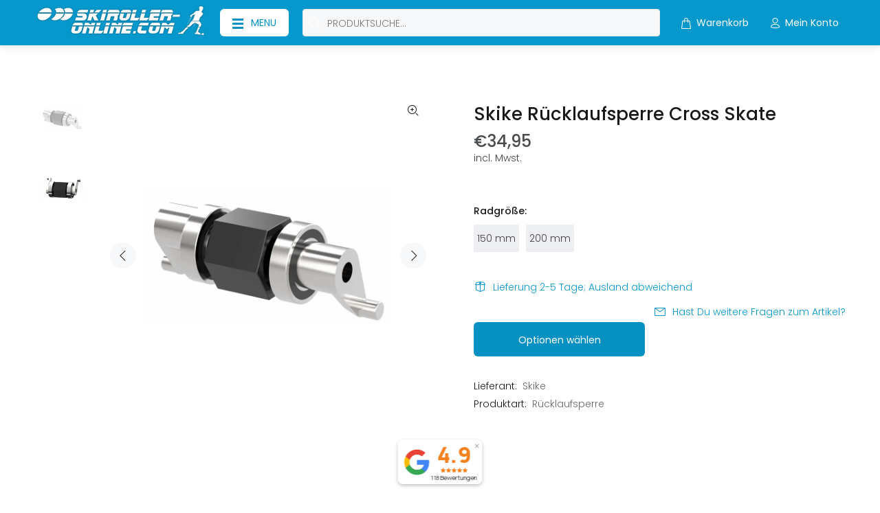

--- FILE ---
content_type: text/html; charset=utf-8
request_url: https://skiroller-online.com/products/skike-rucklaufsperre-cross-skate
body_size: 84299
content:
<!doctype html>
<!--[if IE 9]> <html class="ie9 no-js" lang="de"> <![endif]-->
<!--[if (gt IE 9)|!(IE)]><!--> <html class="no-js" lang="de"> <!--<![endif]-->
<head>







<meta name="google-site-verification" content="hQcmfYd5AJu0A0CxnbPYmS2RZotPeKaicaxtc4NY8eM" />


  <!-- Basic page needs ================================================== -->
  <meta charset="utf-8">
  <!--[if IE]><meta http-equiv="X-UA-Compatible" content="IE=edge,chrome=1"><![endif]-->
  <meta name="viewport" content="width=device-width,initial-scale=1">
  <meta name="theme-color" content="#0598cd">
  <meta name="keywords" content="Vorlage bearbeiten" />
  <meta name="author" content="p-themes">
  <link rel="canonical" href="https://skiroller-online.com/products/skike-rucklaufsperre-cross-skate"><link rel="shortcut icon" href="//skiroller-online.com/cdn/shop/files/favicon_Skater_icon_5b4f73e9-f464-4bae-927c-cc576ea7d63a_32x32.png?v=1648100949" type="image/png"><!-- Title and description ================================================== --><title>Skike Rücklaufsperre Cross Skate
&ndash; skirolleronline.com
</title><meta name="description" content="Rücklaufsperre mit doppelter Halteleistung für leichte bis alpine Steigungen, passend zum Nachrüsten für verschiedene Skike Modelle. Damit ist der Nordic Cross Skate bestens ausgestattet für hügeliges Gelände und Aufstiege während einer Cross Skating Tour."><!-- Social meta ================================================== --><!-- /snippets/social-meta-tags.liquid -->




<meta property="og:site_name" content="skirolleronline.com">
<meta property="og:url" content="https://skiroller-online.com/products/skike-rucklaufsperre-cross-skate">
<meta property="og:title" content="Skike Rücklaufsperre Cross Skate">
<meta property="og:type" content="product">
<meta property="og:description" content="Rücklaufsperre mit doppelter Halteleistung für leichte bis alpine Steigungen, passend zum Nachrüsten für verschiedene Skike Modelle. Damit ist der Nordic Cross Skate bestens ausgestattet für hügeliges Gelände und Aufstiege während einer Cross Skating Tour.">

  <meta property="og:price:amount" content="34,95">
  <meta property="og:price:currency" content="EUR">

<meta property="og:image" content="http://skiroller-online.com/cdn/shop/products/RLS200_1200x1200.jpg?v=1660506288"><meta property="og:image" content="http://skiroller-online.com/cdn/shop/products/RLS150_1200x1200.jpg?v=1660506300">
<meta property="og:image:secure_url" content="https://skiroller-online.com/cdn/shop/products/RLS200_1200x1200.jpg?v=1660506288"><meta property="og:image:secure_url" content="https://skiroller-online.com/cdn/shop/products/RLS150_1200x1200.jpg?v=1660506300">


<meta name="twitter:card" content="summary_large_image">
<meta name="twitter:title" content="Skike Rücklaufsperre Cross Skate">
<meta name="twitter:description" content="Rücklaufsperre mit doppelter Halteleistung für leichte bis alpine Steigungen, passend zum Nachrüsten für verschiedene Skike Modelle. Damit ist der Nordic Cross Skate bestens ausgestattet für hügeliges Gelände und Aufstiege während einer Cross Skating Tour.">
<!-- Helpers ================================================== -->

  <!-- CSS ================================================== -->
<link href="//skiroller-online.com/cdn/shop/t/3/assets/theme.css?v=11020122334679052951768392990" rel="stylesheet" type="text/css" media="all" />

<script src="//skiroller-online.com/cdn/shop/t/3/assets/jquery.min.js?v=146653844047132007351647025318" defer="defer"></script><!-- Header hook for plugins ================================================== -->
  <script>window.performance && window.performance.mark && window.performance.mark('shopify.content_for_header.start');</script><meta name="facebook-domain-verification" content="gv8by58xa36gbhvlyw1c9lxsp91tj1">
<meta name="google-site-verification" content="hQcmfYd5AJu0A0CxnbPYmS2RZotPeKaicaxtc4NY8eM">
<meta id="shopify-digital-wallet" name="shopify-digital-wallet" content="/61174120629/digital_wallets/dialog">
<meta name="shopify-checkout-api-token" content="8de8be6666137b5a98e0cfac71d8e802">
<meta id="in-context-paypal-metadata" data-shop-id="61174120629" data-venmo-supported="false" data-environment="production" data-locale="de_DE" data-paypal-v4="true" data-currency="EUR">
<link rel="alternate" type="application/json+oembed" href="https://skiroller-online.com/products/skike-rucklaufsperre-cross-skate.oembed">
<script async="async" src="/checkouts/internal/preloads.js?locale=de-DE"></script>
<link rel="preconnect" href="https://shop.app" crossorigin="anonymous">
<script async="async" src="https://shop.app/checkouts/internal/preloads.js?locale=de-DE&shop_id=61174120629" crossorigin="anonymous"></script>
<script id="apple-pay-shop-capabilities" type="application/json">{"shopId":61174120629,"countryCode":"DE","currencyCode":"EUR","merchantCapabilities":["supports3DS"],"merchantId":"gid:\/\/shopify\/Shop\/61174120629","merchantName":"skirolleronline.com","requiredBillingContactFields":["postalAddress","email"],"requiredShippingContactFields":["postalAddress","email"],"shippingType":"shipping","supportedNetworks":["visa","maestro","masterCard","amex"],"total":{"type":"pending","label":"skirolleronline.com","amount":"1.00"},"shopifyPaymentsEnabled":true,"supportsSubscriptions":true}</script>
<script id="shopify-features" type="application/json">{"accessToken":"8de8be6666137b5a98e0cfac71d8e802","betas":["rich-media-storefront-analytics"],"domain":"skiroller-online.com","predictiveSearch":true,"shopId":61174120629,"locale":"de"}</script>
<script>var Shopify = Shopify || {};
Shopify.shop = "skirolleronline.myshopify.com";
Shopify.locale = "de";
Shopify.currency = {"active":"EUR","rate":"1.0"};
Shopify.country = "DE";
Shopify.theme = {"name":"Install-me-wokiee-v-2-1-1-shopify-2-0","id":129027113141,"schema_name":"Wokiee","schema_version":"2.1.1 shopify 2.0","theme_store_id":null,"role":"main"};
Shopify.theme.handle = "null";
Shopify.theme.style = {"id":null,"handle":null};
Shopify.cdnHost = "skiroller-online.com/cdn";
Shopify.routes = Shopify.routes || {};
Shopify.routes.root = "/";</script>
<script type="module">!function(o){(o.Shopify=o.Shopify||{}).modules=!0}(window);</script>
<script>!function(o){function n(){var o=[];function n(){o.push(Array.prototype.slice.apply(arguments))}return n.q=o,n}var t=o.Shopify=o.Shopify||{};t.loadFeatures=n(),t.autoloadFeatures=n()}(window);</script>
<script>
  window.ShopifyPay = window.ShopifyPay || {};
  window.ShopifyPay.apiHost = "shop.app\/pay";
  window.ShopifyPay.redirectState = null;
</script>
<script id="shop-js-analytics" type="application/json">{"pageType":"product"}</script>
<script defer="defer" async type="module" src="//skiroller-online.com/cdn/shopifycloud/shop-js/modules/v2/client.init-shop-cart-sync_HUjMWWU5.de.esm.js"></script>
<script defer="defer" async type="module" src="//skiroller-online.com/cdn/shopifycloud/shop-js/modules/v2/chunk.common_QpfDqRK1.esm.js"></script>
<script type="module">
  await import("//skiroller-online.com/cdn/shopifycloud/shop-js/modules/v2/client.init-shop-cart-sync_HUjMWWU5.de.esm.js");
await import("//skiroller-online.com/cdn/shopifycloud/shop-js/modules/v2/chunk.common_QpfDqRK1.esm.js");

  window.Shopify.SignInWithShop?.initShopCartSync?.({"fedCMEnabled":true,"windoidEnabled":true});

</script>
<script>
  window.Shopify = window.Shopify || {};
  if (!window.Shopify.featureAssets) window.Shopify.featureAssets = {};
  window.Shopify.featureAssets['shop-js'] = {"shop-cart-sync":["modules/v2/client.shop-cart-sync_ByUgVWtJ.de.esm.js","modules/v2/chunk.common_QpfDqRK1.esm.js"],"init-fed-cm":["modules/v2/client.init-fed-cm_CVqhkk-1.de.esm.js","modules/v2/chunk.common_QpfDqRK1.esm.js"],"shop-button":["modules/v2/client.shop-button_B0pFlqys.de.esm.js","modules/v2/chunk.common_QpfDqRK1.esm.js"],"shop-cash-offers":["modules/v2/client.shop-cash-offers_CaaeZ5wd.de.esm.js","modules/v2/chunk.common_QpfDqRK1.esm.js","modules/v2/chunk.modal_CS8dP9kO.esm.js"],"init-windoid":["modules/v2/client.init-windoid_B-gyVqfY.de.esm.js","modules/v2/chunk.common_QpfDqRK1.esm.js"],"shop-toast-manager":["modules/v2/client.shop-toast-manager_DgTeluS3.de.esm.js","modules/v2/chunk.common_QpfDqRK1.esm.js"],"init-shop-email-lookup-coordinator":["modules/v2/client.init-shop-email-lookup-coordinator_C5I212n4.de.esm.js","modules/v2/chunk.common_QpfDqRK1.esm.js"],"init-shop-cart-sync":["modules/v2/client.init-shop-cart-sync_HUjMWWU5.de.esm.js","modules/v2/chunk.common_QpfDqRK1.esm.js"],"avatar":["modules/v2/client.avatar_BTnouDA3.de.esm.js"],"pay-button":["modules/v2/client.pay-button_CJaF-UDc.de.esm.js","modules/v2/chunk.common_QpfDqRK1.esm.js"],"init-customer-accounts":["modules/v2/client.init-customer-accounts_BI_wUvuR.de.esm.js","modules/v2/client.shop-login-button_DTPR4l75.de.esm.js","modules/v2/chunk.common_QpfDqRK1.esm.js","modules/v2/chunk.modal_CS8dP9kO.esm.js"],"init-shop-for-new-customer-accounts":["modules/v2/client.init-shop-for-new-customer-accounts_C4qR5Wl-.de.esm.js","modules/v2/client.shop-login-button_DTPR4l75.de.esm.js","modules/v2/chunk.common_QpfDqRK1.esm.js","modules/v2/chunk.modal_CS8dP9kO.esm.js"],"shop-login-button":["modules/v2/client.shop-login-button_DTPR4l75.de.esm.js","modules/v2/chunk.common_QpfDqRK1.esm.js","modules/v2/chunk.modal_CS8dP9kO.esm.js"],"init-customer-accounts-sign-up":["modules/v2/client.init-customer-accounts-sign-up_SG5gYFpP.de.esm.js","modules/v2/client.shop-login-button_DTPR4l75.de.esm.js","modules/v2/chunk.common_QpfDqRK1.esm.js","modules/v2/chunk.modal_CS8dP9kO.esm.js"],"shop-follow-button":["modules/v2/client.shop-follow-button_CmMsyvrH.de.esm.js","modules/v2/chunk.common_QpfDqRK1.esm.js","modules/v2/chunk.modal_CS8dP9kO.esm.js"],"checkout-modal":["modules/v2/client.checkout-modal_tfCxQqrq.de.esm.js","modules/v2/chunk.common_QpfDqRK1.esm.js","modules/v2/chunk.modal_CS8dP9kO.esm.js"],"lead-capture":["modules/v2/client.lead-capture_Ccz5Zm6k.de.esm.js","modules/v2/chunk.common_QpfDqRK1.esm.js","modules/v2/chunk.modal_CS8dP9kO.esm.js"],"shop-login":["modules/v2/client.shop-login_BfivnucW.de.esm.js","modules/v2/chunk.common_QpfDqRK1.esm.js","modules/v2/chunk.modal_CS8dP9kO.esm.js"],"payment-terms":["modules/v2/client.payment-terms_D2Mn0eFV.de.esm.js","modules/v2/chunk.common_QpfDqRK1.esm.js","modules/v2/chunk.modal_CS8dP9kO.esm.js"]};
</script>
<script>(function() {
  var isLoaded = false;
  function asyncLoad() {
    if (isLoaded) return;
    isLoaded = true;
    var urls = ["https:\/\/cdn.grw.reputon.com\/assets\/widget.js?shop=skirolleronline.myshopify.com","https:\/\/cdn-bundler.nice-team.net\/app\/js\/bundler.js?shop=skirolleronline.myshopify.com"];
    for (var i = 0; i < urls.length; i++) {
      var s = document.createElement('script');
      s.type = 'text/javascript';
      s.async = true;
      s.src = urls[i];
      var x = document.getElementsByTagName('script')[0];
      x.parentNode.insertBefore(s, x);
    }
  };
  if(window.attachEvent) {
    window.attachEvent('onload', asyncLoad);
  } else {
    window.addEventListener('load', asyncLoad, false);
  }
})();</script>
<script id="__st">var __st={"a":61174120629,"offset":3600,"reqid":"9719ef59-bbbb-4dcb-8bdb-43abcf35d872-1768740235","pageurl":"skiroller-online.com\/products\/skike-rucklaufsperre-cross-skate","u":"efacaa4f74a7","p":"product","rtyp":"product","rid":7991019012363};</script>
<script>window.ShopifyPaypalV4VisibilityTracking = true;</script>
<script id="captcha-bootstrap">!function(){'use strict';const t='contact',e='account',n='new_comment',o=[[t,t],['blogs',n],['comments',n],[t,'customer']],c=[[e,'customer_login'],[e,'guest_login'],[e,'recover_customer_password'],[e,'create_customer']],r=t=>t.map((([t,e])=>`form[action*='/${t}']:not([data-nocaptcha='true']) input[name='form_type'][value='${e}']`)).join(','),a=t=>()=>t?[...document.querySelectorAll(t)].map((t=>t.form)):[];function s(){const t=[...o],e=r(t);return a(e)}const i='password',u='form_key',d=['recaptcha-v3-token','g-recaptcha-response','h-captcha-response',i],f=()=>{try{return window.sessionStorage}catch{return}},m='__shopify_v',_=t=>t.elements[u];function p(t,e,n=!1){try{const o=window.sessionStorage,c=JSON.parse(o.getItem(e)),{data:r}=function(t){const{data:e,action:n}=t;return t[m]||n?{data:e,action:n}:{data:t,action:n}}(c);for(const[e,n]of Object.entries(r))t.elements[e]&&(t.elements[e].value=n);n&&o.removeItem(e)}catch(o){console.error('form repopulation failed',{error:o})}}const l='form_type',E='cptcha';function T(t){t.dataset[E]=!0}const w=window,h=w.document,L='Shopify',v='ce_forms',y='captcha';let A=!1;((t,e)=>{const n=(g='f06e6c50-85a8-45c8-87d0-21a2b65856fe',I='https://cdn.shopify.com/shopifycloud/storefront-forms-hcaptcha/ce_storefront_forms_captcha_hcaptcha.v1.5.2.iife.js',D={infoText:'Durch hCaptcha geschützt',privacyText:'Datenschutz',termsText:'Allgemeine Geschäftsbedingungen'},(t,e,n)=>{const o=w[L][v],c=o.bindForm;if(c)return c(t,g,e,D).then(n);var r;o.q.push([[t,g,e,D],n]),r=I,A||(h.body.append(Object.assign(h.createElement('script'),{id:'captcha-provider',async:!0,src:r})),A=!0)});var g,I,D;w[L]=w[L]||{},w[L][v]=w[L][v]||{},w[L][v].q=[],w[L][y]=w[L][y]||{},w[L][y].protect=function(t,e){n(t,void 0,e),T(t)},Object.freeze(w[L][y]),function(t,e,n,w,h,L){const[v,y,A,g]=function(t,e,n){const i=e?o:[],u=t?c:[],d=[...i,...u],f=r(d),m=r(i),_=r(d.filter((([t,e])=>n.includes(e))));return[a(f),a(m),a(_),s()]}(w,h,L),I=t=>{const e=t.target;return e instanceof HTMLFormElement?e:e&&e.form},D=t=>v().includes(t);t.addEventListener('submit',(t=>{const e=I(t);if(!e)return;const n=D(e)&&!e.dataset.hcaptchaBound&&!e.dataset.recaptchaBound,o=_(e),c=g().includes(e)&&(!o||!o.value);(n||c)&&t.preventDefault(),c&&!n&&(function(t){try{if(!f())return;!function(t){const e=f();if(!e)return;const n=_(t);if(!n)return;const o=n.value;o&&e.removeItem(o)}(t);const e=Array.from(Array(32),(()=>Math.random().toString(36)[2])).join('');!function(t,e){_(t)||t.append(Object.assign(document.createElement('input'),{type:'hidden',name:u})),t.elements[u].value=e}(t,e),function(t,e){const n=f();if(!n)return;const o=[...t.querySelectorAll(`input[type='${i}']`)].map((({name:t})=>t)),c=[...d,...o],r={};for(const[a,s]of new FormData(t).entries())c.includes(a)||(r[a]=s);n.setItem(e,JSON.stringify({[m]:1,action:t.action,data:r}))}(t,e)}catch(e){console.error('failed to persist form',e)}}(e),e.submit())}));const S=(t,e)=>{t&&!t.dataset[E]&&(n(t,e.some((e=>e===t))),T(t))};for(const o of['focusin','change'])t.addEventListener(o,(t=>{const e=I(t);D(e)&&S(e,y())}));const B=e.get('form_key'),M=e.get(l),P=B&&M;t.addEventListener('DOMContentLoaded',(()=>{const t=y();if(P)for(const e of t)e.elements[l].value===M&&p(e,B);[...new Set([...A(),...v().filter((t=>'true'===t.dataset.shopifyCaptcha))])].forEach((e=>S(e,t)))}))}(h,new URLSearchParams(w.location.search),n,t,e,['guest_login'])})(!0,!0)}();</script>
<script integrity="sha256-4kQ18oKyAcykRKYeNunJcIwy7WH5gtpwJnB7kiuLZ1E=" data-source-attribution="shopify.loadfeatures" defer="defer" src="//skiroller-online.com/cdn/shopifycloud/storefront/assets/storefront/load_feature-a0a9edcb.js" crossorigin="anonymous"></script>
<script crossorigin="anonymous" defer="defer" src="//skiroller-online.com/cdn/shopifycloud/storefront/assets/shopify_pay/storefront-65b4c6d7.js?v=20250812"></script>
<script data-source-attribution="shopify.dynamic_checkout.dynamic.init">var Shopify=Shopify||{};Shopify.PaymentButton=Shopify.PaymentButton||{isStorefrontPortableWallets:!0,init:function(){window.Shopify.PaymentButton.init=function(){};var t=document.createElement("script");t.src="https://skiroller-online.com/cdn/shopifycloud/portable-wallets/latest/portable-wallets.de.js",t.type="module",document.head.appendChild(t)}};
</script>
<script data-source-attribution="shopify.dynamic_checkout.buyer_consent">
  function portableWalletsHideBuyerConsent(e){var t=document.getElementById("shopify-buyer-consent"),n=document.getElementById("shopify-subscription-policy-button");t&&n&&(t.classList.add("hidden"),t.setAttribute("aria-hidden","true"),n.removeEventListener("click",e))}function portableWalletsShowBuyerConsent(e){var t=document.getElementById("shopify-buyer-consent"),n=document.getElementById("shopify-subscription-policy-button");t&&n&&(t.classList.remove("hidden"),t.removeAttribute("aria-hidden"),n.addEventListener("click",e))}window.Shopify?.PaymentButton&&(window.Shopify.PaymentButton.hideBuyerConsent=portableWalletsHideBuyerConsent,window.Shopify.PaymentButton.showBuyerConsent=portableWalletsShowBuyerConsent);
</script>
<script data-source-attribution="shopify.dynamic_checkout.cart.bootstrap">document.addEventListener("DOMContentLoaded",(function(){function t(){return document.querySelector("shopify-accelerated-checkout-cart, shopify-accelerated-checkout")}if(t())Shopify.PaymentButton.init();else{new MutationObserver((function(e,n){t()&&(Shopify.PaymentButton.init(),n.disconnect())})).observe(document.body,{childList:!0,subtree:!0})}}));
</script>
<link id="shopify-accelerated-checkout-styles" rel="stylesheet" media="screen" href="https://skiroller-online.com/cdn/shopifycloud/portable-wallets/latest/accelerated-checkout-backwards-compat.css" crossorigin="anonymous">
<style id="shopify-accelerated-checkout-cart">
        #shopify-buyer-consent {
  margin-top: 1em;
  display: inline-block;
  width: 100%;
}

#shopify-buyer-consent.hidden {
  display: none;
}

#shopify-subscription-policy-button {
  background: none;
  border: none;
  padding: 0;
  text-decoration: underline;
  font-size: inherit;
  cursor: pointer;
}

#shopify-subscription-policy-button::before {
  box-shadow: none;
}

      </style>
<script id="sections-script" data-sections="promo-fixed" defer="defer" src="//skiroller-online.com/cdn/shop/t/3/compiled_assets/scripts.js?2968"></script>
<script>window.performance && window.performance.mark && window.performance.mark('shopify.content_for_header.end');</script>
  <!-- /Header hook for plugins ================================================== --><style>
    .tt-flbtn.disabled{
    opacity: 0.3;
    }
  </style>
<!-- BEGIN app block: shopify://apps/complianz-gdpr-cookie-consent/blocks/bc-block/e49729f0-d37d-4e24-ac65-e0e2f472ac27 -->

    
    
    
<link id='complianz-css' rel="stylesheet" href=https://cdn.shopify.com/extensions/019a2fb2-ee57-75e6-ac86-acfd14822c1d/gdpr-legal-cookie-74/assets/complainz.css media="print" onload="this.media='all'">
    <style>
        #Compliance-iframe.Compliance-iframe-branded > div.purposes-header,
        #Compliance-iframe.Compliance-iframe-branded > div.cmplc-cmp-header,
        #purposes-container > div.purposes-header,
        #Compliance-cs-banner .Compliance-cs-brand {
            background-color: #FFFFFF !important;
            color: #0A0A0A!important;
        }
        #Compliance-iframe.Compliance-iframe-branded .purposes-header .cmplc-btn-cp ,
        #Compliance-iframe.Compliance-iframe-branded .purposes-header .cmplc-btn-cp:hover,
        #Compliance-iframe.Compliance-iframe-branded .purposes-header .cmplc-btn-back:hover  {
            background-color: #ffffff !important;
            opacity: 1 !important;
        }
        #Compliance-cs-banner .cmplc-toggle .cmplc-toggle-label {
            color: #FFFFFF!important;
        }
        #Compliance-iframe.Compliance-iframe-branded .purposes-header .cmplc-btn-cp:hover,
        #Compliance-iframe.Compliance-iframe-branded .purposes-header .cmplc-btn-back:hover {
            background-color: #0A0A0A!important;
            color: #FFFFFF!important;
        }
        #Compliance-cs-banner #Compliance-cs-title {
            font-size: 14px !important;
        }
        #Compliance-cs-banner .Compliance-cs-content,
        #Compliance-cs-title,
        .cmplc-toggle-checkbox.granular-control-checkbox span {
            background-color: #FFFFFF !important;
            color: #0A0A0A !important;
            font-size: 14px !important;
        }
        #Compliance-cs-banner .Compliance-cs-close-btn {
            font-size: 14px !important;
            background-color: #FFFFFF !important;
        }
        #Compliance-cs-banner .Compliance-cs-opt-group {
            color: #FFFFFF !important;
        }
        #Compliance-cs-banner .Compliance-cs-opt-group button,
        .Compliance-alert button.Compliance-button-cancel {
            background-color: #007BBC!important;
            color: #FFFFFF!important;
        }
        #Compliance-cs-banner .Compliance-cs-opt-group button.Compliance-cs-accept-btn,
        #Compliance-cs-banner .Compliance-cs-opt-group button.Compliance-cs-btn-primary,
        .Compliance-alert button.Compliance-button-confirm {
            background-color: #007BBC !important;
            color: #FFFFFF !important;
        }
        #Compliance-cs-banner .Compliance-cs-opt-group button.Compliance-cs-reject-btn {
            background-color: #007BBC!important;
            color: #FFFFFF!important;
        }

        #Compliance-cs-banner .Compliance-banner-content button {
            cursor: pointer !important;
            color: currentColor !important;
            text-decoration: underline !important;
            border: none !important;
            background-color: transparent !important;
            font-size: 100% !important;
            padding: 0 !important;
        }

        #Compliance-cs-banner .Compliance-cs-opt-group button {
            border-radius: 4px !important;
            padding-block: 10px !important;
        }
        @media (min-width: 640px) {
            #Compliance-cs-banner.Compliance-cs-default-floating:not(.Compliance-cs-top):not(.Compliance-cs-center) .Compliance-cs-container, #Compliance-cs-banner.Compliance-cs-default-floating:not(.Compliance-cs-bottom):not(.Compliance-cs-center) .Compliance-cs-container, #Compliance-cs-banner.Compliance-cs-default-floating.Compliance-cs-center:not(.Compliance-cs-top):not(.Compliance-cs-bottom) .Compliance-cs-container {
                width: 560px !important;
            }
            #Compliance-cs-banner.Compliance-cs-default-floating:not(.Compliance-cs-top):not(.Compliance-cs-center) .Compliance-cs-opt-group, #Compliance-cs-banner.Compliance-cs-default-floating:not(.Compliance-cs-bottom):not(.Compliance-cs-center) .Compliance-cs-opt-group, #Compliance-cs-banner.Compliance-cs-default-floating.Compliance-cs-center:not(.Compliance-cs-top):not(.Compliance-cs-bottom) .Compliance-cs-opt-group {
                flex-direction: row !important;
            }
            #Compliance-cs-banner .Compliance-cs-opt-group button:not(:last-of-type),
            #Compliance-cs-banner .Compliance-cs-opt-group button {
                margin-right: 4px !important;
            }
            #Compliance-cs-banner .Compliance-cs-container .Compliance-cs-brand {
                position: absolute !important;
                inset-block-start: 6px;
            }
        }
        #Compliance-cs-banner.Compliance-cs-default-floating:not(.Compliance-cs-top):not(.Compliance-cs-center) .Compliance-cs-opt-group > div, #Compliance-cs-banner.Compliance-cs-default-floating:not(.Compliance-cs-bottom):not(.Compliance-cs-center) .Compliance-cs-opt-group > div, #Compliance-cs-banner.Compliance-cs-default-floating.Compliance-cs-center:not(.Compliance-cs-top):not(.Compliance-cs-bottom) .Compliance-cs-opt-group > div {
            flex-direction: row-reverse;
            width: 100% !important;
        }

        .Compliance-cs-brand-badge-outer, .Compliance-cs-brand-badge, #Compliance-cs-banner.Compliance-cs-default-floating.Compliance-cs-bottom .Compliance-cs-brand-badge-outer,
        #Compliance-cs-banner.Compliance-cs-default.Compliance-cs-bottom .Compliance-cs-brand-badge-outer,
        #Compliance-cs-banner.Compliance-cs-default:not(.Compliance-cs-left) .Compliance-cs-brand-badge-outer,
        #Compliance-cs-banner.Compliance-cs-default-floating:not(.Compliance-cs-left) .Compliance-cs-brand-badge-outer {
            display: none !important
        }

        #Compliance-cs-banner:not(.Compliance-cs-top):not(.Compliance-cs-bottom) .Compliance-cs-container.Compliance-cs-themed {
            flex-direction: row !important;
        }

        #Compliance-cs-banner #Compliance-cs-title,
        #Compliance-cs-banner #Compliance-cs-custom-title {
            justify-self: center !important;
            font-size: 14px !important;
            font-family: -apple-system,sans-serif !important;
            margin-inline: auto !important;
            width: 55% !important;
            text-align: center;
            font-weight: 600;
            visibility: unset;
        }

        @media (max-width: 640px) {
            #Compliance-cs-banner #Compliance-cs-title,
            #Compliance-cs-banner #Compliance-cs-custom-title {
                display: block;
            }
        }

        #Compliance-cs-banner .Compliance-cs-brand img {
            max-width: 110px !important;
            min-height: 32px !important;
        }
        #Compliance-cs-banner .Compliance-cs-container .Compliance-cs-brand {
            background: none !important;
            padding: 0px !important;
            margin-block-start:10px !important;
            margin-inline-start:16px !important;
        }

        #Compliance-cs-banner .Compliance-cs-opt-group button {
            padding-inline: 4px !important;
        }

    </style>
    
    
    
    

    <script type="text/javascript">
        function loadScript(src) {
            return new Promise((resolve, reject) => {
                const s = document.createElement("script");
                s.src = src;
                s.charset = "UTF-8";
                s.onload = resolve;
                s.onerror = reject;
                document.head.appendChild(s);
            });
        }

        function filterGoogleConsentModeURLs(domainsArray) {
            const googleConsentModeComplianzURls = [
                // 197, # Google Tag Manager:
                {"domain":"s.www.googletagmanager.com", "path":""},
                {"domain":"www.tagmanager.google.com", "path":""},
                {"domain":"www.googletagmanager.com", "path":""},
                {"domain":"googletagmanager.com", "path":""},
                {"domain":"tagassistant.google.com", "path":""},
                {"domain":"tagmanager.google.com", "path":""},

                // 2110, # Google Analytics 4:
                {"domain":"www.analytics.google.com", "path":""},
                {"domain":"www.google-analytics.com", "path":""},
                {"domain":"ssl.google-analytics.com", "path":""},
                {"domain":"google-analytics.com", "path":""},
                {"domain":"analytics.google.com", "path":""},
                {"domain":"region1.google-analytics.com", "path":""},
                {"domain":"region1.analytics.google.com", "path":""},
                {"domain":"*.google-analytics.com", "path":""},
                {"domain":"www.googletagmanager.com", "path":"/gtag/js?id=G"},
                {"domain":"googletagmanager.com", "path":"/gtag/js?id=UA"},
                {"domain":"www.googletagmanager.com", "path":"/gtag/js?id=UA"},
                {"domain":"googletagmanager.com", "path":"/gtag/js?id=G"},

                // 177, # Google Ads conversion tracking:
                {"domain":"googlesyndication.com", "path":""},
                {"domain":"media.admob.com", "path":""},
                {"domain":"gmodules.com", "path":""},
                {"domain":"ad.ytsa.net", "path":""},
                {"domain":"dartmotif.net", "path":""},
                {"domain":"dmtry.com", "path":""},
                {"domain":"go.channelintelligence.com", "path":""},
                {"domain":"googleusercontent.com", "path":""},
                {"domain":"googlevideo.com", "path":""},
                {"domain":"gvt1.com", "path":""},
                {"domain":"links.channelintelligence.com", "path":""},
                {"domain":"obrasilinteirojoga.com.br", "path":""},
                {"domain":"pcdn.tcgmsrv.net", "path":""},
                {"domain":"rdr.tag.channelintelligence.com", "path":""},
                {"domain":"static.googleadsserving.cn", "path":""},
                {"domain":"studioapi.doubleclick.com", "path":""},
                {"domain":"teracent.net", "path":""},
                {"domain":"ttwbs.channelintelligence.com", "path":""},
                {"domain":"wtb.channelintelligence.com", "path":""},
                {"domain":"youknowbest.com", "path":""},
                {"domain":"doubleclick.net", "path":""},
                {"domain":"redirector.gvt1.com", "path":""},

                //116, # Google Ads Remarketing
                {"domain":"googlesyndication.com", "path":""},
                {"domain":"media.admob.com", "path":""},
                {"domain":"gmodules.com", "path":""},
                {"domain":"ad.ytsa.net", "path":""},
                {"domain":"dartmotif.net", "path":""},
                {"domain":"dmtry.com", "path":""},
                {"domain":"go.channelintelligence.com", "path":""},
                {"domain":"googleusercontent.com", "path":""},
                {"domain":"googlevideo.com", "path":""},
                {"domain":"gvt1.com", "path":""},
                {"domain":"links.channelintelligence.com", "path":""},
                {"domain":"obrasilinteirojoga.com.br", "path":""},
                {"domain":"pcdn.tcgmsrv.net", "path":""},
                {"domain":"rdr.tag.channelintelligence.com", "path":""},
                {"domain":"static.googleadsserving.cn", "path":""},
                {"domain":"studioapi.doubleclick.com", "path":""},
                {"domain":"teracent.net", "path":""},
                {"domain":"ttwbs.channelintelligence.com", "path":""},
                {"domain":"wtb.channelintelligence.com", "path":""},
                {"domain":"youknowbest.com", "path":""},
                {"domain":"doubleclick.net", "path":""},
                {"domain":"redirector.gvt1.com", "path":""}
            ];

            if (!Array.isArray(domainsArray)) { 
                return [];
            }

            const blockedPairs = new Map();
            for (const rule of googleConsentModeComplianzURls) {
                if (!blockedPairs.has(rule.domain)) {
                    blockedPairs.set(rule.domain, new Set());
                }
                blockedPairs.get(rule.domain).add(rule.path);
            }

            return domainsArray.filter(item => {
                const paths = blockedPairs.get(item.d);
                return !(paths && paths.has(item.p));
            });
        }

        function setupAutoblockingByDomain() {
            // autoblocking by domain
            const autoblockByDomainArray = [];
            const prefixID = '10000' // to not get mixed with real metis ids
            let cmpBlockerDomains = []
            let cmpCmplcVendorsPurposes = {}
            let counter = 1
            for (const object of autoblockByDomainArray) {
                cmpBlockerDomains.push({
                    d: object.d,
                    p: object.path,
                    v: prefixID + counter,
                });
                counter++;
            }
            
            counter = 1
            for (const object of autoblockByDomainArray) {
                cmpCmplcVendorsPurposes[prefixID + counter] = object?.p ?? '1';
                counter++;
            }

            Object.defineProperty(window, "cmp_cmplc_vendors_purposes", {
                get() {
                    return cmpCmplcVendorsPurposes;
                },
                set(value) {
                    cmpCmplcVendorsPurposes = { ...cmpCmplcVendorsPurposes, ...value };
                }
            });
            const basicGmc = true;


            Object.defineProperty(window, "cmp_importblockerdomains", {
                get() {
                    if (basicGmc) {
                        return filterGoogleConsentModeURLs(cmpBlockerDomains);
                    }
                    return cmpBlockerDomains;
                },
                set(value) {
                    cmpBlockerDomains = [ ...cmpBlockerDomains, ...value ];
                }
            });
        }

        function enforceRejectionRecovery() {
            const base = (window._cmplc = window._cmplc || {});
            const featuresHolder = {};

            function lockFlagOn(holder) {
                const desc = Object.getOwnPropertyDescriptor(holder, 'rejection_recovery');
                if (!desc) {
                    Object.defineProperty(holder, 'rejection_recovery', {
                        get() { return true; },
                        set(_) { /* ignore */ },
                        enumerable: true,
                        configurable: false
                    });
                }
                return holder;
            }

            Object.defineProperty(base, 'csFeatures', {
                configurable: false,
                enumerable: true,
                get() {
                    return featuresHolder;
                },
                set(obj) {
                    if (obj && typeof obj === 'object') {
                        Object.keys(obj).forEach(k => {
                            if (k !== 'rejection_recovery') {
                                featuresHolder[k] = obj[k];
                            }
                        });
                    }
                    // we lock it, it won't try to redefine
                    lockFlagOn(featuresHolder);
                }
            });

            // Ensure an object is exposed even if read early
            if (!('csFeatures' in base)) {
                base.csFeatures = {};
            } else {
                // If someone already set it synchronously, merge and lock now.
                base.csFeatures = base.csFeatures;
            }
        }

        function splitDomains(joinedString) {
            if (!joinedString) {
                return []; // empty string -> empty array
            }
            return joinedString.split(";");
        }

        function setupWhitelist() {
            // Whitelist by domain:
            const whitelistString = "";
            const whitelist_array = [...splitDomains(whitelistString)];
            if (Array.isArray(window?.cmp_block_ignoredomains)) {
                window.cmp_block_ignoredomains = [...whitelist_array, ...window.cmp_block_ignoredomains];
            }
        }

        async function initCompliance() {
            const currentCsConfiguration = {"siteId":4385854,"cookiePolicyIds":{"en":38779590},"banner":{"acceptButtonDisplay":true,"rejectButtonDisplay":true,"customizeButtonDisplay":true,"position":"float-center","backgroundOverlay":false,"fontSize":"14px","content":"","acceptButtonCaption":"","rejectButtonCaption":"","customizeButtonCaption":"","backgroundColor":"#FFFFFF","textColor":"#0A0A0A","acceptButtonColor":"#007BBC","acceptButtonCaptionColor":"#FFFFFF","rejectButtonColor":"#007BBC","rejectButtonCaptionColor":"#FFFFFF","customizeButtonColor":"#007BBC","customizeButtonCaptionColor":"#FFFFFF","logo":"data:image\/png;base64,iVBORw0KGgoAAAANSUhEUgAAAV4AAAFeCAYAAADNK3caAAAAAXNSR0IArs4c6QAAIABJREFUeF7svQmUnclV5\/mLiG957+UqpfattJaqVFUuu7yUXcYsNjY7BgwG0zQMMI2haTjdp2eYmdNDT0\/TPX2mTx\/gdM\/0NAP0DLSBAdOYzRjwgndX2bVXqbRWaZdSUiqlXN7ybRFzbrzMqswnl7JUkp6WjLCznjLfe19E\/ON+\/+\/Gjbso55wjtIBAQCAgEBDoGwIqEG\/[base64]\/8jTTsLCko0kXMv\/13+puQ\/oQUEehAIxBtEIiBwFQhUOPQ8nVpLJb85i3bglAbTpWM1z8oqEO9VwLtsPhqId9ksdZjodUHAOSpr0cZ0CZYcMGAdlAVVUkfPE68n43kG7vauAhFfl2W43S8SiPd2X8Ew\/v4iUDixLVAaxcX2LEdnCjqFYjBOWTfUYEWt8kpvJNYHCy4WGn6lBeLt73Ldqr0F4r1VVyaM69ZAwIFVXXuucw6jMlqV4iunJ\/ny2WkmXDqn+YLSig0Wdq1ayd2jCesbJSO6Bq6UN3E6JuoqyqEtcwQC8S5zAQjTvzIC1h+ezZ2kOZi18FfHj\/DYxEVcNELTKYwx3oRQVRVGJ8QVREXG2tEaH1i3go1DCQkFNkow3hAR2nJHIBDvcpeAMP8rIlBhMZV8RNNx8JkTF\/[base64]\/3roJI9OzlCvJ2RZQWQGKKtyEfE6pUTnRWGwFlJTZ7Z1jn\/28E62RIF4g7x1EQgab5CEgMAVECgpiVwEtsNTU7P89oGzpLWuWQFqVFbU2Fc0XqcVbk7bLYsKHcespOBnd65kzXDs7byhBQQC8QYZCAhcAQGhVyueDSWc7GT878\/vx5jEey6Il4ItF9t4rURNoNE6oioddRq8b4PjvRuGvVFCmUC8QeCCxhtkICBwRQReJl6rOTozw78\/cAQnB2kqwUpchE+Cs9DGu5h4rY348Z2DPDRiSaIEdDhcCyIXiDfIQEDgighY8bZUDm01J9tt\/sNzh2lHGuIGqlQ4yVZ2BeKNdcXPbxtjy5gjkSi34E8WJC7YeIMMBASujIDkvpGkC7pSTCrFv39yP+dtgUsbRKUGb+t9dY1326jin25dR5a0iF2DYOINEhcO14IMBATEhivZxrT2uRguS2Ijh2eSZ8FHDTv+bP9hPmkr0ksxumYoKufTQWoTU1pHqXMGyhptYEDH\/Mz2IbaurKGqpveCCEkig8gF4g0yEBBYgnhzOVij8u63YlX41LlZPnHuLCqvUWiHLhcTr7E5BRGRdrxzaCU\/ePcAynXkuA1UzUe4hRYQCF4NQQYCAnOZx75uykaxNUh2MR0x0bL8zuGXGLeWljVIaISu7CKNN3IlkUkZqWb5uft2sTrt+IoVldUYCagIxBvkLdh4gwwsdwTKsvRmBsksJq+95FtiqVTFqdLwdwfHeWb6HLWoRhbVUJnyqcsWmhoKU7GmE\/HuHWv4lhWSmDehlI9J7ET3HC60gEAIoAgysHwQEBtupSQ\/WIW2CldqDs5e5NClCYzTlGlEuyzIq4pWWZFVFa7QkMScn52hXVbYaNATrUX718oakrnUkG1bYp1iW9Tg5x9YQS2W+DUJVwstILAYgWBqCBKxLBAQ0pUfqxSRrZgy8KXTJ\/[base64]\/BBuLtF9Khn5uCwLymK53Lv2erjE8fe4GnLk7Qcak\/8LqkSupV5M0QRqXdZOVOYtI0lbO+rrCJYp\/0RksSnAXEq0vj66+ZyKCykl950yaG3CzNeAUDVcsHWoQWEOhFIBBvkIk7CoHevP5Sel2Is0LRbGf8zfgBXrxwjpaJyUqLdV1brS\/N7vPoKpRPbi5F3I333XXyd7HpyuGb676Hf1Vz34dUGdLM8gO7V\/KGVQPERUYZN9DWvnxgFwpd3lGidk2TCcR7TfCFL9\/qCFhb+aizCQo+fWwfhy+exSYp7cJRVRJ4dm3E65yWlLtoqWJZWYYTx49u2syegYgqyucS6tzqKIXx9RuBQLz9Rjz0d0MR6NV4S+WYKTI+c+h5XiinfGUICUazxGSVw4p3wzVovNWcf5iKDBmWoVaMq5e8e\/MY3zUyiIu7lbWCtntDl\/22u3gg3ttuycKAr4SA+OMubJdsxueOvMCRzhSlE9OAQxxrO87QVN1\/XwvxFkr7qsJSaThTFuMichcxajs8smUl3zZW8\/7B8z9h9QIC\/kEcil0GQbidEfA2WNvNsSDarC\/FLu4JRjOTtfjM6b28NHOBMk0gq+ho5c0LuZ3Ls1BdG\/GK3+7CJDmlEWuw9tnMpGrQe9bW+M4tw8TOYKMQP3E7y9r1HHsg3uuJZrhW3xEocEjRdFFeEW22KCgixbm8yd5TRzh0aZyiJgdpFZHVFMZQOEW7VGSVRTlzTRpvL\/FK4R9JqlP64ApYW3b4J2\/fxnBRoWItbhF9xyh0eOshEIj31luTMKKrQECicIXrnC0QFbNj4PDEGZ4\/[base64]\/DkqWOcbc3S0TGZ\/9C1aby9xOtzQRAzqxX1wvEjG2Ie2bQCdAYu9vbf0AICgXiDDNzSCFzml+ss2llKYzlw7hh7T+\/[base64]\/aANdlpSRmCAUvpRFaMsegUC8y14Ebl0AumkcLUbMBxo6rs3zp5\/npcmjlIlE6Iqd13nXsLeu2cOOdTsYkrLrc\/kRfB210nn3sqIs+c29n6ODIq8cuTPkpbvmXA3OKYpI\/Ig1SQ6mHKGz8hL\/eNVadozVu1aROU+GEL1268pav0cWiLffiIf+XjMCPrPYXGn1dtHm3Ow4B2ePcb414XPUlLkjluQ1Nubbd72T0dooWrTXuaKVQnRFXvk8ucenJ\/iTF5+gMvF1JV7x25Wy7VWlsYnBMs3fX7+JBzc00HKg5kwg3te84svng4F4l89a33Yz9RUjJMkNmgvNCY6cf5ETrXE6psBqhSsMsY5YUVvBe7a8hVjVcaabG0Ga\/75U39GaT53czzMXTnivg+up8RaRpaoSX8GiRsE3bx3iexqrKdLc+xArn+2s60IWNN7bTgRv2IAD8d4waMOFrxWB+Vy6QliT7QlemjjMhYtnaScVTWupbOJtpuvra3jfXW\/[base64]\/leHH6PJ84+ixFrChLud7rJ15ddrXoyhlfvaKwFe8YbPA9OzcxEhXylAjEe8tK1K0zsEC8t85ahJH0IOA13m69HbwDA0K+TRpJxN4XX2DKlbx92xswVrb0BhPHi1Ih+EM2p\/jEqRc4MHGaTHKVV9dGvHUV05F6FHKI1yrYNRLxI7vvZpUtsOLdoONFswh23SDWXw+BQLxBLm5ZBDxxirstzheXrJwj7hScjaZ58oVn2LPpbjas2kRSSs4FhTUKH0081+T7RVbyO0ceo9np0KbyucyuReNNygZlZNFFi52jY7z\/rtWsTqzPwVDoJBS3vGWl6dYaWCDeW2s9wmi+DgLzfrnylqoUXxt\/jJn2DO+86xtI4nTRN9xCU0NVcXjqDJ89vJeZtFsfTZKhXxXxiol2vs4aygdHtBsN7qssP7ZnByuT4LUQhPbqEQjEe\/WYhW\/0GYH56DUh4Bk3y6P7HuP+HbvZlG7yBSgXNp+XV5rYh43m4yee5uDZ09h6jSorvTvZtRBvrmtQzPKh7dt4ePWgOFEEd7E+y8Od0F0g3jthFe\/wOcwHRMjr85ee4+K5KR7e\/RbSLMYlPTG44mwgBmEFF\/Mmf3Dwy0h5nnYuWc2ia9Z4i6TONtvip+65h8HYYSQzWfDTvcMl8PpPLxDv9cc0XPE6IzDvz9vpdPjiiU9zz4YHWVNbRy1OfJDEwlYoR2Kh0ppnT73EF8b3Y+KUVlFQSggx16bxSnjwd68e5dtWrKFoJETBT\/c6r\/byuFwg3uWxzrflLMW0IOXTIrHNYnnx3CHOtsZ5686HSasaSpTdufBgn9dBPq8NceGY1hl\/[base64]\/N1PDIWJ0f2rqFzCkSLcQb8uveeZJ342cUiPfGYxx6eJ0IeI0XTUvN8uy+Z9i17W5W1VeTUxBhMKX2SXEWabxY9p47xuNnDtGMHc4ZJPrCGkNLkjRebeRajzvZD29bxdtXjJK7hCSSeOZAvK9zeZf11wLxLuvlv7UnL0lurOtwcnaciYmLPLTzjT7xzKLmcyZ0i\/e6quLQ1FkeP3GAKZ2hbEVF3HUfcxZJWl5q41+zSnubr2jAFtVNhu6zMMzVc5MEwOK\/GxtcbikMrDURP\/[base64]\/Sjxh4jIkRLwkvWslzjFxjtn3xWLb6cir0Vsigw\/sG0nY2lMacRYEXVrwQVvsiDSrwOBQLyvA7TwlRuDgPfFFf9cZdFG0SwyJK95pOrYCoyRemolykZ+h1+6jMhGlOKtIP67cngWOe+zK\/4GEtNWd\/KumBukLqb2RgNvKZDfLRi1OHF59035zxwhK0eBHMpBp8pQJmW0Ev+0ksIHUYRE5zdGGu7sqwbivbPX97aaXZd4pUhExvnJs+QZbFy7QZIv+Mgzcd2S4pKSY7ejSp4\/tZ9DMy\/RiBvYjhB27F3NPNG6ruYr7mRdIpZvaqa16NRzUW62pKUaiw\/[base64]\/MxiGlBSdEg\/7638fp4jJhZ8dktNDNOcjh0ywvNa7jOVwXuarvi09tbcy1SKbOF44HhlB\/dvYERrYnLnI6qUTO+QNwNxSpc\/M5AIBDvnbGOt\/UsFhKvjQr27n+aXTt3MxCt7ObV9Ul2FeITdim6yJde+AqX7KwPehCiuxLxCqmKjdbnaTDyWaHUhGYGtlR0El\/N8rUTb2Wo6gNEsxf5xi0ref+qTag09y5ndWF2E2y+t7Uw9mnwgXj7BHToZglvBiWFKEsmsjN0pptsWb8NRdrNPiZuYdqR24xHTz\/GqUvjVJHCVWLznfNieBWN10mkmriWGUMnKyRegrgwnE4jTC6HbldHvInVFHENW2asSOBntu5k47Alr2Jqcq2g8AZRfw0IBOJ9DSCFj9xYBBZqvAcvPM\/WlVtoRMMUlcIoha4kdBeOnT\/KV8e\/QhVL2XZNZOvep\/ZKGm9LvqpjynbBypEVvGPNVjrTOR+dOAy5om0WH6YtZWpI\/[base64]\/[base64]\/PmXSQ65Oe9qQJ1m3QeiPc2Wag7cZiS6FxspdOzp7G2YnR4I9rbSKVSRDe5wotTR3j2\/FO0TJPIJt6WK9t7cQqTgzCx47o0pdkpGK4N8661b2DjytW4ynZ9cLUibRZMDxg+tf9J7l+zme0r16PyAhPJIdkrGqqMp1kVnMoLHjt9lkMXp5h1Fh0Pk2UFtbibVnJhLgddGdpRjeHyEv\/iLfdQD7x7J4rqdZ9TIN7rDmm44GtFQIiuomDy4jhDQyOk8TBGaSQPrzKWZjHDl1\/8EtNumtJZUtcgU+Ui4q1SRdWCDQMb2bP5HjbUhiErfV4HSdUrIb02z9nbPMfpSxf45h0P+HSOQsw6kjoWrzQZj3hQlFVFmRimOzmPXzjPV8+Oc07FWJtQ8zz9ShIdX5pI11hrWvwPD+4gDe5kr3X5l\/XnAvEu6+W\/uZMXomtlF8nyjJHhlTgXEWnj\/XZz3eLZU09y+MIBojSlyIVEaz7h+UKNV9JCbqit4qHNDzKWjmCd6KSiDVvv6xtlFc0EPvXCE7xj9wOsIkVMvmJIFg4Vop9v3QeB8lnQsAVVVWDcACfKJp85Ps7+aehoSan+CvFKrjRcne2D8Au7NxKZYOO9uVJ1e\/QeiPf2WKc7cpRCdJdmT9FojBDpejdM1\/vtwuHzB9h76WlK20GZhEoqRUQGV9hFxLs23cADm+9mVW3ER7E55XyWMsntIB4OjRKemzzJJZfzrrHtnjMrnygHdFclXkS8Xfcxb2Hu\/q+KqNmCA52C3z4oh2+LNd5CVd6f+L4VKf\/t9lXoELl2R8rq9Z5UIN7rjWi43hIIiMYq7rGaVqtF4VqM1Fb7SsBFJH93nJreywunn6DlxJUrnktY09UyrZYCl5ayWbBl9C7esu4t1Ot1n2BH2nzhS5\/dsbJM25zPHX2Bd2+\/n4aOWSqJja9srCRfQ7dkfMsVDBTwZF7w\/+07QqbEUKFROvJVLrSQ\/[base64]\/+dSTTKuG19TnbcxyeI5iAAAgAElEQVRCvFEaM1gWfPhN29isklDt\/TWhGz4UiDfIQF8RkAy4Uv6h1W6TxAkRMfsnn2Lvma8R16UEe+TL90hwrmiupVlsatiz6n62r95J4mIwkhS9u7cXrVeaaLmx05RYDk2cYU1tkJXJALM1zZDkfHiNh19CuvIjKuynz47zsZPHqccrsFJ9QpzelKEoLGVd851DK\/neDYNQl\/oWoQUElkYgEO\/SGIVPXEcEnC0ppS6asjhTcnb6CHvPPU3bzpBUqberKp++0XkNVakahSsZqa1k19rdbB\/Y+TLJzpPtwuGJK5pYJy42p2nmGdtWrl1k\/\/1631k0PTEVi73YOipbcSTP+P1nDnChMYzLc587IlUxhdRxSxLWZ7P8ozfdx2gk\/SpMMPJeR2m5cy8ViPfOXdtbc2bOUVSlrypxcfYMe099hk7c9l4IqogpRZP1FYElA5kl6YyyduV6tq+9m7F0DdofzHW1269Hol5TVXBy\/Ayr1kpSnPjqiFfKE0eiMUvRn4qPHDrA\/pmcaRfTMJEP8JAybZIRrVMU\/MCGAd67eQuVJGXXsa\/pFlpAYCkEAvEuhVB4\/5oQmPc2mL+IkKUEKLTzKY6fOUjLTfmzM5+YxsVYU\/[base64]\/avBIVB+PC7SSTt8pYA\/HeKitxB47Da5oKlBymGRifPcD+U18isxNgRv2WXpcKqaguSceL0rJz5G3cs\/kNqMIgsRNLJRaf97sV+DqdDnmeMzQ09KoacS\/MC\/12hXgzU\/kqxH94YB\/PTTV9VYlu1WHRtCMyM4BtTvHBrVt557oxBu7AdQtTuvEIBOK98Rgv2x66W\/xueO5E6xj7Tn+e6WIWTAflRrGuQPvcB5aio1izagcPrn2EhhnwvrsS2itxYldqC4lTiFc03TRN51zB5JzuyqFkvcRrlNiILX949AhPzLZJvE2kmw1NvMuyeJBdqsOH77+HmvyhHkLVlq2AX8PEA\/FeA3jhq1dGwBOvVbTKU+w99nkulGfRkVeBIR8BVZAZMIVj\/dAudqx9mKG04QMgJMqi8qV2XluTvoqieDlA4uXQ4Tl78KtdpZd4rTI+V8RHjx7m0ZkZxMlBpmF0TFGUrNAp37F1jHeNDlMkMfFrHuFrm0f41PJAIBDv8ljnvs1SbLkS1CDZwVAlbXeB545\/kcn2cWKpKlHGqMSS+QOrOqrj2LDijeza+GbEWSu+iaVzfMCElBxS8KvP7uW4s0SFodQWVZZUg3XuVxE\/tXsH7bjFkPdhCDbevgnXHdRRIN47aDFvhal0I9OMN4u280kOj3+e8enj6Bq4UiLLlEQDYyuxmdbZPfIQW9btweWGOJbv3by0ip54neZi1uTXntlPMzYoSahuIgrnqDv4mfvu4e40oWVyGlJ+\/uYN91ZY7jCG14lAIN7XCVz42qtu3n2F3oIZXjrzVU5dfBYbSxIbRWQj8qiCUpPYEbauv49tw2\/wngtd\/pLghddqXLj+KyDEW1rHCxfP87vHxzHOUjpxIUuZtW3eu3IN379ti9Tb9AEfRuy\/wcR7\/RdiGVwxEO8yWOR+TtGVFkm3cOTc1zh+4QtUWuqeSXLxGF1aCt2moca4e+07WDd8L8o5nOr6zko0mPjJ3qzWTYTu+OvDB\/j4TIeRytJRNeJKk45U\/OKGbawdHCAzilhMJRJGF2y8N2u5but+A\/He1st38wcvFR8kFEJCaSXzWGkqTk5+lWPnnyJzLR9+6ypNbCLyvMNobSc7N7yV1bWNPjDB2x1uYpPxi\/kjcYoztsUXTh3lpcmKc22LqSlvg24Plnz\/irW8Z\/0miG\/eg+EmwhS6vs4IBOK9zoAut8v5\/LrSZPttS05NP86xM89RqFkf8ltUljSxlG3NqqGd7Fr\/MIPpap8oJzIWfbODbCvXNRdYxRfPHOePxo+gzZC39bqyQxWn7HSOn3zgTQwYRxSS4Cw3Eb8h8w3Ee0NgXUYXleg0iTpTs5ya2MeR84\/6QpUSHFFIhYY4xlQJ60d2snXdQ9TdmCdjHWuQMj03+XRKFHalKnJr+H\/3PsULtkKC6WIrkWqaZlry0+u2sWdkmLImSXCCUXcZSfcNm2og3hsG7fK4sLM5BR1OXHia4xe+Sim+WBIC7BOGO4gsGwffzo61byNxUhNtLn9ut1LPTT+caleWxOZcKCy\/9vQTtNKU2KetNBQ6YX2c8d\/f+0YinVOqxLvEhRYQuFYEAvFeK4LL8PviMqYkmstqCpVzbOILnnitkK7kTJTaaHNpG1NSHtj6Q4wkY93v3MTDM1mq3oCJyjh0bvni1CSffPEYHaOoxAU5TilR3Js6fvzuPQwqi43SoO8uQ3m\/EVMOxHsjUL2Dr+kocVXky\/cUnOPYuac5M\/kCLm5RVuKHa1DKIgnJ5cBt\/fAedm34NiIxKvi6PDdXY7wsRBhHpiN+d\/+zHJhteR9kcSEzJqIqK7513RjftXU7VZGhhXjD2dodLN39m1og3v5hfVv2dFlaR6ekco93Czt04vOcaz6NMjnKSCrFmMJplCtIiKk6Kfdu+RbWrngAa0vvKqYkI85NbJcRr7O8lBX89gtP0sQQu4jSl4h3rEoa\/NR9u1ijEgrRjKUg0U3W2G8idKHr64hAIN7rCOadeKle4q2qKc5c3Mu55n5m8wmfMNznzPWbcONrnomDmMoabFh5HzvWvQ3DUDfFoyetm3s41Uu8op1\/9vRZ\/vLsCcQHOVIp3vyQZTx013Z+eM0YplTk9cj7HMc3+cFxJ8rYcpxTIN7luOoL5uwzNyrxQRDbrGik3hKKlTy1Yh5wlfdYaOYtzs0+x9nJI1g1iXUtqsoQ6xraKpzWZMYRO0XVdmweezPb1j6C0fVFCC+VH\/eGL4d1EjjnvS7iCmaV5f967nHOdCqiKME5KbipMCWsro\/wnrvW8sCKUZIip5Dcu07CPOTx0c26dtPnc8MBCx3cCAQC8d4IVG+razpfrlxIpJvEca6Jnda2MTrlwOmPcWHmOLnrgIqwru0J2uiG\/4IV+2ds\/GFUXDbYOPZWNo49SKxTlORtWNBuNlFlUj1IqkxIWLNRPH3pLH+4\/3lc1EBXXdc44oSytBgMtSjmRzZu48GRQWyao90r+Rms61a4uFL7eqWPbivxCIO9IQgE4r0hsN5OF5Uy5nou\/LWJdbKlrnliFW24dBn7z3yEmfwseSXRaQVJIgUkFXlWoeWwzFTewyFxw2xZ\/RDrVj4kJXh9+kfTk23sZhOvf7rMubJlecHvvvgsL+RtqStEpJSk+PFzszLuJKE2o3ENy3u2bebbBlZSxbIT8IXZvi7p9hLtUsR70\/G4nUT1DhprIN47aDFfz1Rkay0b56Ka5OyFvUy3D7Ny6F5WrdhNVTomm4d46ezfYY31ddC01b5YpSS0iSKFczGluCsUA+xa8xCbVjziCbt7\/C8HUovdAG420Zxrtnhu4qQvD3TP8Fr++MV9HLEFeaskSQy5gqhQ\/oFSSD7g0lFEMbWy5L7RUd42lrJp9VpSq7xZxWfMWWS6mXdQ7v4xEO\/rkco7\/zuBeO\/8NV5MDOKjOmfjFE8DRcl0+yinJj\/HTOccINvpBoON9eSdiOnq0Fz5HYkx0+TOEMVihhAtN8VIfoZGE5s1uGfsm9mw4q1XLEbZb7h7D9M+eewAXyjPU5tokYwM49oxU7akKQ8PHRFJCLF\/XIiJRKPFJ1lrSik5rw2NLOfetav4\/[base64]\/PMnhlqJR17x1bJD3rh5mZSxWmcpXLe6uRXAM7pfs30r9BOK9lVajD2PpJd6jF\/4rJyY\/RS1dR56bbll056iqEhNpymLuDN8HRsjPXKJzNJUtMGXMiuG72bT6IYaT9XMBFK9efr0PU7xs67+wivDzlyb42IGnmK3XcIUk6om8Bip23cjKnMTtbW6uSPUJecAI8XZ\/bNXxUW3bB2J+Yutm6mlKJPWBjCFHMp1ZYhfzO8dO88SEYcRGtFJLXEzz1rVjfGDDqE8OJN4i6PhmB\/L1ezlCf3MIBOJdZqLQS7wHj\/8eM50TrB97H0ldPHFrvlCkkjI9kgRcly8XexRycuQ4T1AtpmfP0hhYw7qRB0jUCh8u7MulzQUZ3Gx77ryNdSHxXrAt\/uT5xzlkLGmZojJHS1zItCLViddaZZ5V5XCSvF28OBaYGoyuMNkARVTx5gS+a\/taVjeGKfOcMo1wruDZQx3+YHaWvOPECYRYNRCHZ1Gsf2ZHna1jNXTZxph6iIRbZvff\/HQD8S7ThZ8npWZnHLE41msj4gzWrQKxoPWSpy+Ps+j9LkFLk8\/eCmT7aksq48xcwb7z4\/zusWe5Oxrj23c8wKytOJe3mey0ODU9w2SrTdvEZE6TJyWq0pgqJnJimU0XXX6Ni3jfjnXcO5wy08z42NkzHJgq6MRDGCHv3FAz4mqnaUcJP7iizbdsHSAyqQ87ublxfMtY+G\/y1APx3uQFuJndCxF5LdaJzVHstpXPKnZF4p0j2Zef3JIA\/[base64]\/BQLzLcdXn5tx1tepSaa+\/6csa7RJJYboa8+1javBVMWxFrXKU8fxWX\/sCnXNIdEOBPTbyLOruAJyEVUuUXo9fsrEVmXC1GGpcRUVMXLaZVgl\/e3SSL1yoaJWG+xuWD25NWT80CrpFW9epiz90IN5leQcG4l2Wyx4mfaMRkLSY8rO3qbz72fY1K1kdi8va4j3DrWwTv9EYLefrB+Jdzqsf5n5DEZCDSPEA6WrO3Sg+FwXivaGg3yYXD8R7myxUGObthYAvFS\/J4CN8QnWnDdYY6jc5LebtheKdO9pAvHfu2oaZ3WQExPYtNmHjE\/NYycNDHIj3Jq\/KrdF9IN5bYx3CKAICAYFlhEAg3mW02GGqAYGAwK2BQCDeW2MdwigCAgGBZYRAIN5ltNhhqgGBgMCtgUAg3ltjHcIoAgIBgWWEQCDeZbTYYaoBgYDArYFAIN5bYx3CKAICAYFlhEAg3mW02GGqAYGAwK2BwA0n3qWK\/fnM2QvbtZZC6U2f1VNZZcnx9KzL1X5+4dfn633dGksdRhEQCAjcKgjccOJdcqI9SUNudC2UqyXSq\/38kvMNHwgIBASWPQLXnXhfLb3gqyLdk3bwWkv\/XZ4v9spJSa6WWJf6fNByl\/09FQAICCyJwA0n3t5SMVoSTS9opSSDXtBifW3FULKqWHS9pCfL\/1Lj6U3TJ4lOFllCesbf+\/myLH35G5lnSPm3pPyFDwQEliUC15V4fSkZKp\/BX0y38nulNDWpzprn5FIsO651\/26l7IwjUlJeUVEVGUUtJvHJ87p6r1P2slI0l6+SJfNprA10cmIpWOgqsqigaSxjhaLQKWVVkeqKUgo4qggjCajFzKFB0ldL8W6pIltS+NpjRhJgS0UBKVLgM2OXlFVBpGKsf1godGQwFqQMmS8moDRlVPlXIXhzjQ+R20EiL9sB9CQK7\/31dpjTlca41I7uVnvYXu\/xLrXj661gchmWS2xpL7t+7xa29wxoiTOdpdbyZq3XdSPebv0uh9PdvKPSbFXhnPbENlM2admMZqfFTKuDVTG1wSG2RHXUwCCqdIw6Q2ksTjL6W0sk6ZzSxRpyL5AZkObC0iWzMVQ6IyHFZY6ilXHKOPIsw+UtBhNFI60zWG9Qj+vYXJGKgj1X8UbFINXL\/diNE94lyjOsMjgd0yksUy6jqjKKouMryqY1zVDcYEDViCqNTlKqsvSkLDDMP0Rud8IJ4+8isCTxBKACAq8BgWsm3nlBnH\/Vc6VSOtUMU81Jnmk9y\/GLE5yemWI2z7ikB8hsRMvF5CSctWMMJjXevWYNP7RpM3fVRkisaM2WysSYV3lCvlxuxlZ0bA5Rg6oJj05l\/N3kWT596SjHywusqTqMmJxB1WYgglHarIs0969Yy70rt7Fp9VaGWYkqY1wEBRVS\/1XqvBRVzEkHhybOcXD6PKdbM1RlC6MKEpNhdMlQVRKVJWsaQ2xetYbtw5sYbYwSuRjtjC+Tfi3tWjWWpb5\/tWO7rAbbZYejPVdcqobbEhUZlhr\/1Wos15s4r\/V6S81vqfV5tfm\/3usuhedS85U97+J2mVvRUlO64tcvrwm4+OO94vj1Oltqjlc3wNf36etCvAvJd4opXprYz+GLz3Ns8jB5FTNFRG4GKYuYttN0VI0Z6jRtzKky4TzD5HqIhnP86KYV\/[base64]\/v5Xjx6f+89g+j9fq\/N\/1rHc7Xjf639vbwDXYKJeue71Hh653\/ZevWYAnqJ2Phio6\/ees9g5vS4l78Q9eQzVmrxGZHssJe6vox5ftxLzfdq74\/X+vmrJ94SKiOF\/0oiK+Wrm0SM0KHJgXOPcmj8GU7N7KWTajp2FbbUXrNtu5p\/[base64]\/FA+vfxnBtNTU3jBiMrY6W5GG5T8SmbGWelGgXUVUlxliUqrCu3qMRLD78W4poZBzG1kFllGKSUTL+Al\/zsqzhfBHdqmurlzTeVYwj8SYcVOrX3Gp5T24gjaUgcoU3lxc6JnFi8+7eDCLUpRZji1jgTdekI7Yc1U0Qrm2E0YWv0Kt0t2imUlKyQcxTLdApxhlfZFLs\/VL111\/EQiQVHcRe3\/Ngtrr3Ruyp4ttzmFtph5FS7HJDy\/V7H5T+nMJS+b40wislFl05ogKqRB4sYmaTGTusWXzjS\/FijEYOkUVuRbmQ0ppyDmENaJvQ0ZaalTnLtSt\/riEy0D2CEEz8IQNyzqu1RQ5w40goyFfZ\/[base64]\/wYJ2deZEY3Qa2gsCvJioSKArG6duaIN6sSX4E1rwYZ1xFnigbjcQ3drjHkamweKHkwrrFjleGnt9\/NFqNoUVEjwirtS20vJN4TTcOPPH+JQ+dazA5fgqpFqluM6RnGdM5qmoy4gmFaxKpDXeckpvQaaqpLkrjAFS1G7DDvfuA72JO+i9\/LS\/7T4440OcUKbVhpm6ham4ZyNFyHSOXUhHh1TkqOUSWxKjBKiLcgii1llrN6aAMP3\/VeGnYtcSRk1j3Cu1JzImSqjUIIKCVXBZUt57wkIiIxwyy+NZa43mLBL7UhsTEqaiH+H1FlKWwKJvZkEAmredrvEljmDFoOOa089xTWU2g0ZxcvKIUobTb3sIiQ+2xeiH3NsTiHKkKVCUYOXRN5YEf+gLLULU\/sAsm80DvXJXhtOpDXcYngJX1qnDCPkKAqqawcYgrpLcbzcnQXz1+OYRc2W+VEcerPIrSNMXMK+suasNjppTSxP091OKuYoU3bFMKn1Avzst1XvhNXi\/uz0VzF4sqRRBHNJGJA9nEFKGOwSghZY0pHR2RTll8eVnNk59nXye8RZVnRieTuE+nQmPnBfh0JmCdeZQ1tZakLhhVUNV\/+rbvKCuqVEKk81KTcvfZrdyXizU1BvaNxKqalFYmcLi8iVjlwkQXtrk3Vq4EqeV\/6mCNfJf\/S5F6pcaSZoRPn1K1UfTbMRvJg72JaKudld9H6+SfbQmJf\/H4i+M7Z5r2MlYosEYXG0ChTWMzjV7yXruebV028lWhhNvIHYB17ieOXHuPRgx+nGU3RKetk4kbFELkssirIymFyF9OmTu4SOlXMJVWjXQ5yWsfM6FHOlTnbbZ17BkfYPqSxFzJONkp+eO1OvnvzCHFhcaLJyi3o5fAVjdeaDp8\/Zfjg\/kM0XYarCup6lvV6lrUmY4SMYQoGVYtYZ9RU5glXiDfxN08bE+VERcHa2iq+dfu\/Yt1QwUdfyPjIdEKD86y0s6hahwaWuiu6mq4WjTfzWrFoul7jlcc3JbEu0KZE\/nff8MPcu+GbSERz8xrTlbdCTszLIpZyKFhlvHTpCcYv7mWqc4zSdbzW3CNpV0W896\/6Vnat\/QYim1DZLqYvzT7JU8c+QaXOU0V1PwBPUE6Rylw6KY\/s+jlW1dfhYrFpJ8hdPONO8uXxTzA+cYI0NVS5aIamq6F5zxWLkhunM8zd697KvZveTGLrJGWdMmrz+eN\/ztGpvZ5A\/IGkMSjRdnVKrCsGq\/W85+7vo15f4YnBqhZfPPEJjl18CWccOjfYqId4e0wbvVtjOShd2Dq2Th3FG1ft5uH1b4ZocBGRarHRWyhMyfH2UR47+jjHLp3hdPM8pSuYjUVb7GqP8v+iZ30LV\/cPHCHKWpLy9sFtvGnDbu4f20HDpVQiPzpBFSVPTB\/kT198EuXvoW4T8unaNQ1FUfHDm97M\/Vt2oEvBVh7kX7\/NE+906fjXz3+SGQVtB4lUP\/Y7ju6YZ0vFtwyM8BN73sqI7Kb8g+6V9soDsavxGmWZqgy\/+uLTfG3iHHE02COOcxqvJ1zZEfWeccg90tV2hURsVBGXA+SuzfdsWsvPrt9Kp5ylrA\/yu\/uO8BfTTSKvVcvuSR6Oi6+neyJfRaYXNiO7qXnTgjzMYs13D9f5wW0rGavlOLo7yPl59sv0cNXE67iIK4bJTJNnTn6KfWf\/knZc0swLtB0QHwNyhJ6HyeVziLuXmBrq3tTQqQyT1GiWI5zUCa0qZX0t4W1xxJhpM2lF21nFRFmyKo35n+7fzBaX0kkdDVlT2ZIuIN7EJRTk\/MQz4\/zR2SlUMuXNDBvVFOt1h0EqeQwwoNto3aFOZ87U0PSvdSVbnBb1yKE7OW\/f8\/28qfYhTieX+HePn2BcwVglpoZ219SgqzkTg5gcClKVESnRFLsar9UlaVV58i1Uh8FqmLdu\/yFWpGuITcoSvAuuiVUDnOscZe+Jj3Hw3GdouwvYSDT9BvoyjXcpDXqxBvberf+c3eseIdWKslIYlfC5M\/+RLx\/5I6Io9Vqvt5M52Xppf+A4ZAf54Nv+Ayv1Cj9+XSS01DkeO\/kXPHnyk7TcNNpUJFZTmrTrzeKXSlFY2DXyVr79nr\/PKreVjmlRqxqc10f5z8\/9a2ZmLnriLYqCKIpwRROb1Em1YffoW\/mhnb9IqRN\/g56Y2sdfPvefGS9PUcUlcZ5S9pgGyh5inbOdvHwvikFoYROKK2Tnkw3y8F3v4oNb37\/Y\/ldqCu348tnH+Ntjf8NkfonCyINftCcrdPryjSv\/6O3fVcYTpCAihDpd5uxyq\/jgvd\/Kmzfc7z1jEpXSIud39n+cPz2992Xi9dYf640N3cPeouI33v7fsGN0DXHpqCJN9CoCNU+8BzuzfOCL\/4WWaJXi5kjkCber8TouGsOvjO3kn73xGymsIunduveYGlwBfz0xzk\/u+zxTZc2bwRa3ruzMa7WXmRrmNOF5jVjuncI1iOxF\/ugtD\/O+jWtolAWfvlTyPV95nI5yREKmTiO7ta6JYmHrMb31PopEgF++BRxyiaRyfHjbKv7Xe1fTULb74JfCpPrKu4grajhX+eYVidc\/BV6eaHdLYa2mpSd4+sSfceDMJymUbJdiChdTOk3hiTAht3X\/N9nAtG1EWzdoVRGz1tDUMRMMMtFJ2dSIeD8nsiIAACAASURBVF8y5AWvTQ2nElq2TkeltG3OT2\/bwPtXDFEm2tsXZSEX2pzkSZiXmr+cOMsH9x0hosUYU2xWTVapkoZqe3Ic1C3qKvekmajS22IjJ7ZasamJ5ttB64K16d183\/3\/M1QD\/P5L43xx8jR1IRU361\/lWkK4cngnrzFiepjTeL19TmxmotvmREZh2wUPbnkXdw1\/E5GRrdziJ7K3P837LSMuapbznRZfevFXOT35Rapk8V4ofy3HtguEwJscywjnchrJZj60598wODjijwT9YWKp+I19v8D5qaN+2yjYVjb28i32v9isZIPZxQfe\/M9JncZ0HK2a5vPH\/iPPHfk8zURUdLGbOT9v2WkXomGIzSwr2bXqDbxn+z9iTbqR0nSIkIdHzv5LT\/HRvb9KacW0IPQnP93tsG1AM7P80M4Pc9+6b6ZRRUzrKf70hf+HvRe\/jIliqlJwk6eA+IwrKrqv2vsDvrKVFdOHmKi6llXtCXORRueN25pKbLYm4R\/c\/zPsGbkbJw+QMvNmgOdOPcpvHvw4Wisy2yKOE29vVf66UHmzsygEsqsRS6VsxYXk5OHVo5Fbx5RzfNPgHn7x4Q9Rky21BNy4nJ\/70m9ypLzkH2AyJsHRKxnyAEOxS4\/wf7zzJ7xZR0jC\/\/QSTeloR6LHaf8w+80jT\/O\/nPwqI52EPBKTAi+vkWj\/JoOPvP0RvnH13aQF6HixfIqdNapE44fcdmjm8MHHPs3nOp0ujFWvRjuvzc69XkaE3knTK2hazgQKSzboWJVFPPaND7MpzmjmCR96\/Ch\/3RlHlYsflH4HsMhU0buD7D6k5jXqXlNUPdO0Ry2N2YK\/efe9vGNUex982VHIvXnl\/ehVsusVPn4Z8fYamOWJrMTBVYTLWWZNhxdO\/QnPHP9zbJLhyqEu8dou8ZZygOYSMtcl3tIJgcaeeNsuYtrCpWQNl6ZK7hqo80jSoCozphp1WnK4I7ajwiBm76ZSfOeKEf7xjtU0o5yGivyDYCHxtk3JYB5xNjLs\/OxnqfIWq6MWGz3xOmqqRU3lnnjlNVIZiWg4ZF3iNXPEazJPwGk5zIfe9K8ZdKv4wqUmHzlymJouqNHumijmCFdMDLG37XYwYl6Ys\/GKyUFsosrlRJFCVxUb6nfz5m0fQLQvuXkXt64Nr3sE0GHGGT63\/9c5NPmHpGmDokgXE0XP9+WQ8UpNbn45+dUUrG7cz4898Ot+2yaEIIJ2cfZFfuuZf+r7luMdsS8uJN4BN8DbN3+Ih9Z\/kAhDm2m+dvrjfOXUR+joGeLOENpohCsqTzUKnbSx7ZTNw2\/m23b+A9bXt1CVBci2XMwPpuBzL\/4xnz35MaIYCil\/bhVRFFOSE5sIU47yC2\/\/FQZZTakznjn\/Bf5y3x9QJRllKVqKaDJCcCKXr068wjRChF1inNMeFwDmDzHFLq0iiqLk+3a+n2\/d+h6UrSHsuq99kI888VGOp5MM5N3gHh8c5A+6ou4D6iqIV3YZeapYnzf45W\/4e2yKNtK0BafaZ\/mlxz7i33OFeOwIF0QkVtF2llhFvH\/TG\/mpXd\/0MvH6CMleYrPOH2hGpfVr8tNf+mP+yk1SyyIyXXpf88w5r0kKsd8XjfKxd76XLdEKMu2EDheJk5wDCIJiTpOdzP92+BD\/9oXHaQ2N4Io5e+6iJ5kQ5SuHZ5ef\/gl40keMEbOZzbENwzerGn\/2jd8ALuP3D5\/gH54+i9hH5LBt0eWXIF55GC4m3Z77ralwdUVa1vjv9gzxL+4ZmiPqm0y8iybpj9jlxFq0Lod1LR4\/\/9c88+KfQf2i93MVzbBCCFbIV\/sTSU+8ovF6zVeIN6KjB2jZiKZJudCOWZU0eHCk5iMWWnKw006xtsGM1pSVaMWDTOqEhxPDr+xZQxV15og3WkS8ElmWSoSZNWz\/0t\/SyVqsSXPW2FlWKLzbmNh1B3Xbv2rvjdDVXI0TM0HhNV2j54jX1fi+Pf+KNfEmnmt2+I1DB2UWDPjAjByju4TriRex93a8icETLyWR13ZFNc+QGArx+R1xa3jknp8AO4C5zL1Mbnx5mIgm0uLR8T\/msZf+E6QO8nVoc26x4IlHwoJWLhEq5OQgK8qIKsNDmz\/AN6z\/sCd\/OUOR7egLE5\/gLw7\/GmKycbZERYuJd6gY4vsf\/BU2DN7rifbpE\/+Frx76uHf1q2ziDUmi3Vrd1SYTOTDKC7YNvZFvuffHWRPvRImdzUyDEvupHPa0+OgT\/4rD+UtoJw8+OaBS2MpRxRVJZtg0fA8\/+YZf9sdIp6p9\/NFj\/zeT0Wm0eMSUFcYk3e+I7XcB8Rp\/o76i8YpCu5B4JWJyYesl3m\/d8m7ev\/P9UNUpafF7z\/4eT8zsxbqMuErI46irbc\/f4H6H8No13lJUx4bBZRX\/7p0\/ztZ4C50I\/vzIY\/z2wb+lltTJK+u1sEhFVEYxZUtGSfkf3\/RdvHPFTj\/8ebtlL\/GKXd2HqxcVJ\/Jpfurzf8gxA1UHbAK5kYMsh1BmqTQ\/NriJX3\/LN1J3dcpECLZHgxXm9bsIw5cujPPDT36eU+IaUenurqbXbdebEq5EvF2btfi3+4O8Kock4V+uXc8\/2XMPR5uO9375s0y3NO2oTqUXmzKW1Hj9eObNHV3b8MKmqxpWvJrUCD+6LeW37hPzqJy9RF1vkuun1F7xSq9qaph3HxH3mqrURJFl\/MI+PnP8V8nKNkQJeRFRuMLbjf5\/9t4E3q66vBpeez7DPXfIvbm5mcl4k5CBBMIQIIiAKIqoRcUZqkhf3+LUUrXFilrHWsdS6oAWpFAEC4gIChJmCENCZkLIPNxMdz7Tnt\/fev5733vOSSBoy\/v1+z63TS+Qe87ZZ+\/\/fv7Ps5611iPZbWTAl8BrJVAD2QzZEaiBAXg4bkY+LGHWmFYUYmJfGZRgI1N2cChroUxMJtLRjyz2+DbOa8\/iyzNbhBVgh7Y0VWozXtKNhgkBhAYWPXY\/3KCIzkyAVn8IrWwmENeVjLcCBy6gV+ugBpMZrwReBTVk4izOnvp5TGudjbXFYfxs82ZYsYsmy4cV8XdUkLUl422AGiQASy8XcaQCL\/[base64]\/SDruv9lwAzYOPQ6P\/JZYE6iBQZqZk8ZsuybwskIbKTUFUNHqoIbG+iBugBrObD8df9b9Dubd6CluxT+tvRFlfQAtlRCDmYwEND6ohCXCIBKo4w8JvMTHScesmA6+fcJ7cVy+E1U9xrefvB3rvN0IfLI91MYhTaUoRsnQMNEo4DunvRuFXGvNA02Mvn4BBCJV1+GFPh4+uBWfWPdbhEYWVZ\/yd6pCDVVaR8yWDXy\/+zS8Y8o0aXxnyBBgCVJzUI5vIsBgVcM7n\/sdHhk+hMDQkY0yqAjbo4EWIA3mlw+8mtAIFH2QCYDpxQgNB79aOA9L21vx50+vxK96gXwmRonVUQMr4liBVzbEV4AaNCYi2SrgZvDh8Vlcd2Ln\/[base64]\/[base64]\/bBkY2SSxwybGC7\/[base64]\/csUYTLcR+CFC2xQO\/qLOdjQhwtp+cu0Br1KGkc1Ab7h\/fH3t0RiY2TCsf4Dq1wu\/Ts4MUaoasJqBBdm8NNYEtnkVGO8rCZL4d8cS4KTndmTG2xB4Q4+ZDLu4JMj7DLPq9iSkbglA8iSrnUZhjmpRy\/+kg0P0L9m9hBSelACCYxGkT6K4FqIqD7HcKnkvC3nYXpWUVgnkqOlap4HXN0N4no9MYAtepPYN5V5Dzqh6N8VdZPNLeJERf0+Ha3EDYBORKGCEinkYuXAc\/4bAAuzAVLgn\/57Zv9x4\/r7CBq3aB136NCmPUS3aQCg\/hGsY9DNHcC8pVOC5BHx+rSLMsCGDaMwo6pcVGfjJ06KcemTZx6T9hEJpi6ICdD1GwNsUGzDJ+ic2yq1J92AEyfVm2SiJd0NOSF4tyevkzZoZRIQkEjKSLFZ+XQvKQCjQ4GV4jVWpRwhBrm0NAT8CgzyvZwALTWrb4g2TGxSjys666UHXA9moiaMKcsNeA3\/Rqn+w0QC9NNaKadxLL1sd7ZSfKzoRAXmFAuebVUQhpepcpYF8D6W20qQRH3PzTxdUuqPX3hPSOCINrsN7oAv\/kectTALeF4pG+BUYD6oRinkfWVYLIbv7LiybUJJ6lsTnxC8htC1JQlhCFRqIp42Blz0QMom8kA1f9flKTKgJ5ksowaBowSCq7yOrmUrwEsawrLrVrGh1TJCiWIqyMu8B2UsZB6brIaKyNHkO0ksQN\/BsjQSHFyxeEm3y3pOqMAzg6TpyQYDYN1CNm+Blqoj1DPK81ZWIROn6ONrI4mikkx0hQa9\/YILIhhMNomI3CyWPtz3iBikZuH6EgKTxcfvv+vdjBl5di3GosgM7e9ch1CrQDboZKH4efzKzJZkqjG0EMR9mS8pBT7VqYLktcA1mFESCgTadgYxcT1t2vyDOCNWGjbmQEAWfFDY6RL2k43XNwCTi3wy8bHjUNJck8MZA1Yixofcw1h7ug2aRp0vVGc+KDzfJ\/UoTxJ+mWZHyVli1xCTZYU0yPS0OkSl0YU7TafBiDeuG+tE3NKCaZHoMy9Rha0V5nSnYZCwNCWbX8kfI2uVRAUEcIY9WtGQnoDU3TkjbOvHsugyMaiJuTAbW9tyN\/vDF+nubuvaMrOyGvqtOrFN15hnwJmSXob2pA632WGheRq6HQvRYymcQhZFQv7zIwubeB3F4eJtcU6kyRJxSnzEEIqPm9YslEMJkHqbI8fJcBgHFQGgzx6O7azFajOmqac3YIa5vyh4zha4qgY81Pb\/GoNcrWVZsJZ+XZISabWKsNgHzJy1HGOSQMUuohllsHXgMuwf2SgCuPcLG5ktD6d2oZKuCmJ7sTuoHAym\/[base64]\/VpbKwvTw3VpoRXH4a49GpZ3WwOOu4ZLJy\/S4CVpcgmvFuGLiOMxsInkgtXEVLeArHkeTnNdKkF9tYD5m4PVDE8\/3\/hzPbL8VppkRDmeoGRSKymPFuxlEDjyC8xHDHFtQJiry3ygRNlE08qgEBlrsLLpzTUmPlCWxruTDMWGFLPywGQeNEnw9hyGPvIMMbp47Bt3tDMJVZFm61rBLGHgD34VuZXHdi+vx9b2bMFP30aRX0YIycqCKTRPqGNkNlPkygBrCTCiLx4LBADpCNoowo\/[base64]\/f+bvEbY4qFRKwphJ5bGk0vlmjDOa34U3z7kERugCtAt1mnHrpq9i1eBqWA0VAANL7RHFilebHo1QA53y0iAhMmfDEr5x7AVobxuDy0\/4JCbFnVjf\/wK+ve5fYetKJi00OwYZz8dQQccEvwNXLfoAOpsn1X0e76NnFPHtp36O9ZWd0JPzEZFFHCGrVTGgOfjotDfhLVOWoc\/vx7fX\/gprKwdg0CTEJIFLEyGGoMlhiHF6AT963Ufg6JR4v3LgrRDi8Ezc17cTH19zNyU\/8JI1yf1TM0yUQgO6GeH73ctwcdc8eaaooCN0RlS8NvBKARwrmfSQX8WJD92DnboLBjgaYqXXe1TpV18xUWwl\/yXtc0lXN91YDIzzYjxy7lmYWvAQVB0YlolLH1mD24c9uV7kb9cdjTzeBgmxpjTvI0fjv+c1B8O+geZsEZuWTUdblkwjA4ahEoRGpKLx6WsMvEpGPeq\/\/WoFGMcUUAz7Jdy34bPo9Q4i1pOyWHA9Zrx8AG3Jdik79Vkya6SS2ShTIhxbqAYZDFsF+NUIswqtGGdr8CITbuwI9awam\/BiExXNQcnXEFgFDFZc7M9PwBKrjB8e3wrHtARzG3XqVR15kaRqOryKjkvX\/Q4vVAcwIWKAdVEwqsgRGolVE8zRlccCNXQMnAy+ojaLXOg2O\/oDyMcdOHX6X2BO4Qys9Xtw96aXUBH\/BXJ\/lUTY1iuSSfO1vAL8Z5EMxyyhQoTMjvmZZDeEQIvZgsUzLkPeaFP4aUOpRHBAj3WpCO7d9BVsrN6FTNiMWMQIPL+GDJlUtaSUZ4mk0OvRg1hvhlXHcAbTxy\/FWd2Xo9nsUMbClC0TUw0MDOi7cdPTn0BVGxglvFN1RlAooUImrsMNG0GIyM8hMIbl\/neYOZwz7SOY1\/5G2VAbFKeSffG6gTCQ4eHJAw\/g9y\/+GzzbBRvWuk42Syw4m82SOjLxoZmfwLSOhaJvtU0XhwMX1z\/xKfQ6FXlN7cFuNPF6lT+pLHyUL88mjiEbBBt3slEcoe3PoBT6sGzggo5zcN7MC5ELDdyx8zb8dt8TKkik8Bqzt8iQcnhxPB8fWXYJckahTukWhhp2VnfhG8\/djEpYHGns+WEMwyL\/uIK2uICrlr0fMzOTscc9iC8++nP0mhWRELseLwrhMQXvOXYGJ+cm4a+Wvg056o+PkpKlyAfrJuG5+Rqu2fwg7ti7SZrdFHD4rEw0wIx0HNZ0FHwfz77+Q+jM5EbO\/6jm\/YQDDKYULh7auQfv2LwaPknMhN1kSIASN4wwSZKNQeJ4Au\/VsQwiBjmqAdVdOr+rAzcuOgEt3GysGOaAD3vTkyj0aBimYips9NqoFWgkzaa0mSZlFnsvBjQmI2y+RoEwQ3iazcijxOc96sSfT\/PxrUUODLcgEn8uHNOgM3i1pjnLRKQBM2aMIx3VcxAawzDCPHybroZAlp\/XsDE2Bu70348ZePeU1+J3676MyDbheR50jVxLBl7CC4QHaKJIKpkDPySrISOBtxKpwEtznCG9AMPXMH9MK7JxCC80JDMWNi1VaZFBPRkqhBdCC4fCMdhqVvCTaV144yQVblkG0hgl3e\/T0pX6\/V+XBvDpJ+9DS6EZE\/z+EcFETg+439cozfjPrnTYR34S6EhMbsY5c\/GG7qtgWuNw2\/ZNeO7QXuRNLZEGK1Mcvi41xSF9TLafkcDLMtyESX4zs9vIxMLO8zCxbbnALKrJVZ+xSCwmhqprWLHpu1g98EvBfA2DclIDeszcdPSIJINM5JZHCbya34KQfnCZEJ4f4sQxb8fyuZfDCQqA6cpCJtF\/Vc9deHTn9cIUGE1HmN1wsam1d9TASwgpIKzhomBNwtmTrsS88YtJx4SeIRe4PuNUjyb9GmxUMIC7XvghNh16HKGdgS4UMhVJuWCJMVpRGy5f\/Ddoy05ETHwdLlYdWI1fv\/ADuBnV5a\/LaATkUeIJaawReki9oaXZ4Qjcr1HoQyiz4cHwrQDGcA7TxkzFhxZ+AGP0DgR6Bd9Z+X28GOyHJXLVpK9BiSvL\/6iCC7vehIvmnwcTKdSjGkwEmx7seQo3rL8XmkXGA7N+1bpltlmJiliYm4lPL3kX2tCEh\/vW4cfr7kPZ9BEQ1+FGIUFXsSV828BnZ56DN3YtRGzyehx51AZe8nf74xCXP\/YfeN4bgK4RGmF\/woAf0WTJQDVj4WynHf++9C11rIijNYaqcQDHox+1j6s2PoN\/3r9P+h3MvJUZUr1SLV3fabxSd2uU3mVollQOAhl6Pq6eMAl\/e8IcZGMTJdPHg3v7cfHqDYioVgx9RGTK1GUWDZ+nOvSjgZ\/vnTJeWMtaMZyqBT+MBC4u5WwsH+vh5iXTkDUM\/HQXUA0r4hUBg2syZUUoOM1pNAHSXVE6mkYBKO7FJd1jMdFyxHIgzrJeeHU2sMcMvKsP3YnndvxUOLmiFIpNJZRgh1mUagy8zHj5h9mrCrjlOAuXGa+eFQoZs4iFrY48zcx4qzEhCyW0YMClwSKz3wEzgz1eC2ZmB\/DzBVPRSs2OyIQhpPnaZg0XetWL8ME1D+KlcgltbhUtmbLQxvJaSTJeR4IsTW0qYm5DF2AJnDoDMAMpOZM+MlEep82kHPNcbPM93LhuHSK7DDtUCrUMM115vZt4M6gMV9NU8OV\/509NYwOthNgPUciOw2lTL4GjEwckhYvYdsODI\/WkL\/j2Swd+hxW7v49ScBi6o8H36LRWn+JIg\/0VAi+\/Ex9aKq+8wMAYZHHe3M9hZuvJcq7cml3LxwMvfhPrDz7KlDM5IfX4soR8xcDL+x1HaNNbsXzGBzG\/8yREPpkVWXmYGjNecRCLA4SahcPudtyy5qsYCg6KTFQYLUmQ5EmwtJyZX4r3nvC\/AS0DjRlqHOHX227E6t4VoPy2MQNhVsOgxvJcsQ3qzcoVHs2gq6aUNNLvWJUszC7F8kVnYZo1XaqqfdFu\/NPK72CQ0u+UEyxvrIMFiOUCly\/8cywYOwsMJGn5yZ9B7OKfN\/4Czx3cAN3IKQewhOfLh99wIryl60y8f+rrJZB+f+Mv8ejhF+S7c0OLyZxIVHAMwhwQ8ONlH8QEpx14FYHXCnU8UzyAv3jydgwZTFiSprJpKDgpzqCku\/jShCX4WPeJil6WNECPlq2xFWq5mmwiC5+4B5uGhtU5Sj+AN60+ENLpTe5lgumm\/QeVFZP+Ri8OteToX\/LwSUuxoMNBPs5h2KjgL17Yjl9t7kfJiaH7HkK9vuJjn6Q2wxaIpIa3LSZaRJAF2lHrQSebKqvBiKs4KZvBLYunY2rzEJ48nMWbV+6FG1RFlg4jmyQCNRutcEJrDi0P+D5gZzHR78cD53fgOCMLx\/cR5cnX+G8KvE\/svQXre24VBZoozqPMaMYrwthaqMEU\/q6CGujZYKOfSh19HMZoFhY2Ay4xsMgYgRo8pv8+7SUZLk0ciPNiA\/mvk3JYNi6rnIlMPlyql84GQQpm86besXMnPrrlMUw18xgbDqJASg7YQikpJ7Ik8I5CDamhDYUPvjisEeObXFiEs2Z9BtU4h99sW4Vn+n10GIPSFVamOBUVtAXdJtTAgMuyMIUaCF8ECMwMrKiMbJBD9\/iTMW3MyUDUhNhgu1HZ0dUdoqAsI\/ByCLUDeGj3DdjU8whcY0DsG3ludRmvXn3ljFe6\/wwGSgrJGL18xkewpOsi6B79pyIMoBe3Pf9x9IWHADqTCa6rMD4tsl4x8IL3P\/[base64]\/d4zojuV9DQOiFQUM3MMcag68tezdg5JBlxDrKc12b8ZITfcu25\/H1HU9AZ2XJxrFFDF+xcthwrToV3LngQpw0tksqtPT8j1omByHKGtA3VMLUJ+9RGKihC8tFeGuyS49CDXagKiZeN6nvEk5ymvWSihZZBnQvEHrcQ4uXoKXdQMG1UTQ8zH7iCQwMNiH2hhHk2EeoTzzYzB\/[base64]\/ObMLWfLTSXJIuuKSURBHjWKZrba+bxAfXvUMBrQS2qwyjguL4jfAEJ7TSvKTngoiERYXMQ8aZ6LFQ\/J33J15g7ItNt4+\/hsotHRiRU8v7tu+BVHeRKs7BNNSGa+SCBOPVS5kyo2MMINq1tncEfwIZpOLsGRIID9+ynJYcWud6coRi5tlmxihcJGGUo7v79+K3vJ2lINDahJccjMlyyDnMArgxj52DT6DYW8\/[base64]\/yuThv8ttFDmsZhJ0M\/GzLz7B210aEdoiYWahAL5oELgaC2fkF+MuTP4iMT9A0oQOIO1mENQc24hsv3izUxgpFKsyhKbowdVT0GJ1+E766\/[base64]\/YRlykQkd6UEOUUQ\/bRtmLkCZjQPNgREYCEkHJTfZ0GF4MeKCKZS\/bGUI5bggYdMnAhXH+LuZnfj8rGaAVqVBARev3Y\/f7GXQ1cTjWACLBtZR3NCsIw9at2O4cQ7fnpfFx6ezOTfq5ftHY7yNgfeZfT\/HhgN3SqBkzknbP\/HiiizVWhIamQ3a61GxxoyYAVcFXvIGCuj3HYwzLCxtMlAxbLgBseCcQBJkLrDL6iKLA7aF+XoVX507DU7GR4FfumbD47lxirBmBOiv2HjfhqewfrAfbUEVkxw+gEU069TC0cJRBV5aQfIm06fBoH8ChRGkkdkBongI+aiA06Z8BDPHL8P6\/gC3btmAOIhg2h50q4hspJzH+HoJvHQhS6wfFb4bIUNwPqhKkPLjQTSbU7F4+gUo6FOU6XXNw9F4YxTVK01jAmhCVwoRixtZgl+lwYxWi+iHpeVQDTVsOfA4Htr2TbhaMuONghNJkEclsySNntL5Lpw+5SMSdFmqP7LtZjy\/\/zb4rLOToaRplhgFITSzGVNburGlbx3A651sfGqB2Yj1AZheM06c9lYsm\/IBWLEj8ScWRVxDSkZRRByIMvBnz3wN29z1cGApvJWsD5atbgTX8jAB03HF6V8VbqihObKxP77tFqzY\/2uRCUcau\/r1dLKs0YnLF30KTXYzLIvZs2KJC3UpiuBrHm5\/6d\/w4r4tKIlc3FFNn4Tsfpw9C5cv\/t\/IG4TSQgyGJVz7\/LXYO3wAoRlCY3NHkjoFd3majQ9MfjPOmHgaYDNgKIsj3jPyEf5zy\/2468CjsnFUZXMnPKZKbzZQT2mdh0+ceLHQsX657XHcsuNRZXov5Tv3IbXgK5aGTCXENSe\/B4sKE8XngkHTfhm\/3LTZvDMo4S8euRl7aeccKRc1Zs\/Kg1dDxQYub56Kf1hyvuqbHMPTl\/xycr\/\/8qmncF3\/bsnCawMv6XKBV4Km53FKwcFdS14H02AWrQQJjRMiuNRNN4Rr6CIWKZgh+jMm8p6Pv9mzDddu7KkLvMJ4kUxfwwRLx32ndGN60xjoQQjX0aFxSEDExIq06BCXr+vHb7YOICxoqIQ0ZcoiYGw1bSxvDnDvGXNlcex1Y1ywcgN2DWYkcKZVl\/BWaw6llBs9CPmyumvRXNx5VjtOa1HDe\/mH7nqv9nhZk5y0ebXu0L14bvcN8JBRD4twPg3JVNnVDpmZiCkOfzIjcTBI02bPkQBcjLPYHzdjTBTj7GYdkVZAlY1Xnb9voMhgjQIGqi7GN2Xw0eM7cXKUQTnjISd6fJXx8uDFqbAMK+m4csuzuHv\/[base64]\/+Dcr0RSaOzB4Y2SohszBPSBdnjL8Qyye9D3lbl+kivmbhF+u\/iC2ljYirFsjxpSl87TGxeS6uWPAZGC6794R+ajPeWHDyf179NfRpvRgOKzLRIN0IGXgKcQc+e\/rfoqBTuBBhV7UH31v5fVR0X\/yUKcBhac3gKFNPXAf\/eMaVaM1Nkk2MU7KF56rHGIwq+MeVP8Euby88EC+sCPwiFDBKeWMNH+p+K86fsBhFzcM3n7kV64f3ye0SI002rEJdsNjINjBJy+Pbyy5DC2E4k20bijmOnvHy\/rAque\/gFly94Xei8CsRcyemWhN4I8PHD6afhXdMmSf2ltZRbCXT5ItZINkYFTPAm1bci6cjGj6k0IL6KUGLBki6iU+N7cRX558qpkmMbqYMfK0\/X1dzxTzes9h4j5EPIoSWCXPQwwXrV+PB\/lJd4CVqqkdVBFoOF3Q4uPG0JWj1Y+iRj6odwRaKaQCjEmJ\/xsKS3zyMnmgsNG72Wiy+L2wYx1YO3WYZj79pBlqYklU8PFLNyhDcNGOVdc77XXNws6o9tGgYgd4shd3yApA1gpHAy4rwvy3j3VZcg0df\/A6q6nLIRAJBN8V5jA22XGKKowIwBRHMdBl4CTkMRg52mGOQ9T2c32aiKWyRwEuZKQvdkq6j6NnoaHZw5eSpWNCkoUJnf6pldDrFqy+T7iq9YYzPvbAd\/3ZoP9pDF61aFZ1WGR0oosCy1VDNNcl40\/E8CdTAT6TyyjD2IRc3Y96kC3HKhIuwvS\/ADbt34ZDvIxcNw9RpisOGWwDDTKEG9ZMZ76jxOT0MA2RojRi4aMo0Yd74t6A93y2GzfT\/JaH8lW5GJRpAGFekE69xcyP9R8RnEWyLUyFGXy8PFzFOdrv1ITz10o+xqed+hJYOP6JDmpDB6gOvFuPMSe\/HSV0fFKx1v7cD9637LPrDPuiWLVLgWqghzkVYlHkf3jz3Mjy263Y8tvfGkU1P7gOHgmYCMQE3IgdnTrkQJ3VehrztwQuzsBroWm5MDkyMzbsexy17v8E+sVCaRCBn27A8GsGUBcJ49\/FXortlqSjayBut6Adx7WOfQ9EehuPnUCWM0sDbfPfkD2HRlLNFyJINbMSJMXrKm93evxE\/XPc9uIJfs6HHwEzjLwOB76MrOxF\/dfJVyMRcNSF2lnfh2meuhW\/SeMmHyekZAgPEshlMyU7DVUs\/BN9qQYuQNUzodP23dWwb2I+vr7qOvAcMU6UYV0SFRdk9G4UtVgafX\/a\/MDlqw764D3\/7+I8xIBWcIe9N34mQ98QlV1zH6R3T8LmF75DxOsNxiCYQc64PZKncNYUavrd+Ba4vbYEzEKKUdxDx\/[base64]\/AyJuEnFVSiSXBK+BN9zYk6Fylh4dWgU+CtLWTQP3q5ULy8YfNzCCG6GGcrwf92+6Dvu8TYjigkhN2S0nfYxBQkIRcV4G4IiUIQflyEYp4sQJB4dCG9v1goxSP7m5CcdnigjpQhZkUDUc7IkdnGkD75kxCcc1O8lYkQihrQmea\/MJ0GJpqhysVnH5+j48cngvNJ0DJ4cx0QwwPiohb1fQwqzCHEROC5CJSsgJJEAGg4+MQapTGWXNQGccYcHE9+LErjOwftDBv23djEOGhg7Xo05RJCAc7UNcNytYbllYECLIistiFm0y0PEmZYZh+DYK2gR0TzkVE3Pdr4jpBlKWeBKQ47iCJ3b9EM\/13Asj8IAMH\/AGN6YjEhw2ohiQ+WAQG1RlkjB6NSqdINp8LjiZUVVx8M6lX8Rk51TBy9YdugO\/eelHglHHDPRi+6keskzGkSrkLdM\/jfltr0dZ78Otqz6H3dX10M1x0IMywoZStzWagHcv\/RLGGE2A3iSNhnSjEdaJVoJVzeCXL34Dm4dWIpBZOGmDVBVypCy1hV34wNKrMdaZIpkmaVwbhp7CTRu+ryZTJPAAJeoRyD2twopa8KkTr8aYpgnCtqHcmU1FJnEi0g0j3N9zNx7YfA+qWQ+xS+aFD1ITmI2FehWLW0\/G+46\/TPqL9BDZ0LcR\/\/LcdYgzVE960DiGiOIReh34Pmbl5uKdiy5CTm+GQ8YN8U3PQNl0cf+m3+O3fauUeU\/CpmAqr9kxBsIAb590Ki6fcQ6quoanD72I7669Ux561X5UHr7894DUukqEk6Z0463tC1CMAwR6DFswXm4gzHw5jYEr2oeTIYPFx9xsBz799F1YEw4iMJQwiTQpZSKk\/ES6cy24cuapmBroKGYjOAwiNc2xIj2sQ1sM5nutMmbZbXjiYB+u2fg0ejKSmteZ4NAvN86EaHEjvG3iHEzUA1R0mssr4yQR3MiaUDPkilYZLVo7lmYjXDBpMmzXQmAP467dHt6zbrVUJMoelzQmXZqOer4ZYfkw1r\/+LMzKsIJSohfd5KZuIqx40DIOvrB2B76yu09df14rQoaRg8AsAnEb3txl4c4TJ4xUPK80OunVQgZ\/7O8dM\/AyW1l3+F48tu0OeDbNbrKJ964jJuduSCcClWOST8DJwW7oYDjKoBTbMtByN5pR8ixMsDJ4q2OI32pF0zEQxTiv0II3zJqOycxUQl+NdOf9jWgpHSHjuijlsli918UVO18CHfWjsouo4KE7oNF5CV1RCVmnguaQpT8VZgEc\/jcGXY3d7DIsqq5iD11xBxZ2n4Pu7AW4e\/8Qftm3C6Ebo83QUPBLMCwxs0RWYwD24Zg0tqH4goGXJU4Ei03GuCR0snyUQ2u2C3OmnIIWezKsZPRIGnwas11FwwkQssEYHcA9W67B9tJa5DSyQWj6U6\/8aVwcyimfnV0S2KkaVCNzRH2VmKQQSmHpy8bKROMkXHTip9CKqfC0Ch7Y\/D0833+\/+K7SFlClnooMz1LJidrx3lO+gnYcB18v4bm99+HJXTeiiAFktFZ4DZJdLc5h0ZhT8YZZnxbCIdk+tYEXcFHxq\/jxc3+Hw\/EeGe2jABTl9yFBP6qiu3Aa3rHwL5DBGJEam3qE\/1z\/Uzw7sGJkbcvoGbIDKMrQYkzIzsUVJ10lzRmRY4+YoSvM1Yur+PGaH2Dn8Hah0GlkcIT0r1CG9Lah4cyx5+Ct3e+AH7ARa2H18Dpcv\/p6UY4xsUrNsdLNieX5WLTCow0doSzdIT8PHCJz2OuDmcmr6oyvJbToxyKZn2CMw2eWXIyx2TZpCP107b24\/9DaIwIvpcuc68qS3vE1uMRLE2oWx9wQkiF0wO1ZmA8a4OoR3tfUjZPmzMfXnrgHe81ASmyf0JEE9tSP2IDhe8KfJh5aMoCqRYwyoZ3RJ0OzUDV16JUKZufyuGPOcnzpwBbcuX8fyqzKUpZCwp0l5CtWm4ys7O77SnGndj\/l1zHK+gBouqQPDeFfly\/BezonCwWxZAT45GNr8JPSIAyfQ0wTkylCJZEyfTo1X8Xvz3mdWAEIlUE+TsncDTfCsG3hnN8+jlVRXlzjZGgqvxfPi5I9z8EnJjn41qLJsp5SI\/k\/NnD+V193zMBLPLGs9eKxLXfixb4n4VkKZuDYdmYv\/GcZ7SNSBRuulkUYOhiIMqAaf7+WQa+fQzHKS8d4ZtbG0oyG2dUyTuuei6VtWc75BGcjxRaBbV2uEzEvmjUf8HXcuLUH1\/[base64]\/HgM7OvMls2AzF+clGE86d\/WnMGXu6eAxU9MO4aeWnMKDtgR3Y8Di3LFV7CZcTmJ09FW9a\/PcgH5RDkarBAO5Y\/R0c0p8RfLPWK4PnWUKAcVoH3rnoi+i0JkMzSSlLuJxyrXzsLG7GDeu\/JOWomPBIJGEDRofGablhEWdMvgynTz4Xll4QrLXsH8a\/PPVlDBkHR6YWSyLEioo2nbBx+uR34KypFwmWR6yVHCZeGrGL1Xz0hYfxT099QdgTVRLcJZHiGCHVCc\/HWXz0xI\/hOHsGQsuFEZrYUtmOH67+EarCnlGuVWnjhZsT3fK0aoCgYEGPaORD0xw2jGPEJrMseoOoDI\/BISJc5GVw6bwL8Pqx86HFJooYwjVP3YRdfp8A+2m2K3gi14dpiicvOcriQUSogIyeKIQT8L5ocGXasaJTLWmZiC8sugAPvLQG3+9ZjZL0KNQwStnoawKvR+zctkSubzHrpZoxsfbkejJ1tpJ9dLvANcvOxflOJ2Y+dRsOhRT0kGGQqiUTXrMRIEP4x+X\/6cJTVikrPZplROnI\/RPKIPKYpJfxyBteh2mVCJ5t4XCUwxn3P4DtZAhFZLwoZFXYPDqNsppxzYwm\/PWM6YhlfaUDLGWrheYFWOcDr3tiI4okLIj5jVL\/RQTgK1XYTg4rzurG0pxam2ngfbWY7H810Da+\/piBl6bBWmRjKNqDp7f+Cs+zlCLRWFPeDAIvxPTZdVAh7qtlEYcZ9EUZ9EDDobAV5YoBz2xG1TTRXrTxkRlt+NjssZiika6SSex2OJ+L7lmh8A+5oHYMD+Ejz\/diRSUHoxogMjYjo7XA1IcApx\/[base64]\/pwSCeOfgEVmz9HgzCP0H9xuDbtAgci5OmLMGZ0y+HGeXqAq+v+Vi567d4YP91MKsOYpv0uaSJwSabaSKvVfDWeX+P7pZuxOSLa8Du3k344fovS+Nk5PuxA+9n4BplFKIc3rXok5jZvERMaWJhn\/CO0QrTQmSEWLV7JW7e9j3Q08v3ObqdvAMHFXK74wym5ifiyqV\/hWwlizDriQ\/EcDCMn7zwE7xwaCti0hzZFecgzoQyJFOaA0jgywWmlNQu80+H1EkNGqExZbKpMvc4j3NnLcclXaeKnJzc7O19W3HNC7\/EsFsUOl9t4KVgRixLU49hgbdIo4SM9NF8RYFUr9EwOdeKb808H52d43DN03fi3moPymUOec1hgGOypLE2CjVwwgvZFZzXVqHxPW3\/ZPUoA\/[base64]\/dzD9Q97vmMq1IKZMmEvJh+uW8fShJ7Bhx7MYjooI9Bw8PSeOQ\/RkqLoGKpGOPjg4aDahNzJxUKcyrRXjTRunj3NwZdcUzB2TQ54lD5VoBOBrDnoNMKBw4bmuj98PWfjS+u14zo+Q8YZRaiki4xUxPiyhy4hQwBDynCZsVpCnzSF3SL+IDjp1tbRjduc8dI87Abm4AzRBDiMPdxwG7jvUj\/2lA+gwbRRorBMV4YQVwQ5zDpC1iF5zqm8ZduCjKQ7R5thobxqPiS2zMKkwFQ4FEceyM6r9bumobuJgkYlHX\/xHrOn99QjmKRVaYrOZiouNhmZS4wwv8TXlwE6auJDp6HiwqhbmjDkbp3a\/F83GZBkkGEYtePLALXhk+w2wqdIRbJ4PJrPDDAytCjvM4tKTvoSW3HFihk5rxjDMwNUGcdtTn8FhfRdcCh9S+o1kdrEMSezQu\/DW+Z9AZ\/NcmdHF2+oTNjE93Lzm77GnuhUxMxxLSWzT8tOwHYzTdPzZ\/K+i05kkHE1WKr\/bdytW7ngYHmXONYcW0PRlEFOzs\/HO+f8LY+2uOkxdqJ8aO83AXVvvwopd98gDLzCFdK1pkxhL8HnjjIvxxonnI91LaIZDu8TNQ5tx+6rbcMg8DFdsIUmj57QVBgaat4xSBFm2e8L0oX0iv3MIZHOIPQ1jzQLeNO1ULJtyKvIU9Bse6J\/8n7sexS9eXIEK5ayNblqJqYxyh2Z7g6wfhnBVKBTZk3RsFAMXE7U8rjr+9VjcOQ3Dvo+L7\/8RqpYtRupVsXHVwP2GG5fQylR2AF\/gDGVxSkqs4PbEuEMNbs7CJzum4pszTkcpZ+Hazatx9YGNMMomQjY3tXpJ+JEz15KVmw61bHhAmooF\/PWZM\/CFwnhUmxyYQQV\/uX4rfnjgEJxqIGwHsoOkOc2KyI7Q7QS4\/5Sz0JKpijVsbUXFb8UJNp9euQM3HB5CIKwLBX2Q3tXeb6LYHOKqmRlcPWMqDDHX\/n\/+OGbg5W4mX1TUSTH8oIT90T6sPvgCtvYfQn\/lEAb9GEOEH8wM+pCHxw4PJaFwsHjMZJzcMRanNLVhmk0FF62OfGiOibKuo6nRu0B0PoklnhfCt0sI3CxWHCziPw70YOWhvXBNjmx3MTGIUbCHkNcCtGie\/Jzd3IVpYzswo3U8xuU6YOgdQrSWJMTiVPISPMvBjqqHzQPD2NCzD4OlAWhZBiIPBZvD\/Twxf6crxTgtgwntnZjQ3IGWTBNas82SBXGnZ\/NGUWde3SGsBJ++qmRzHMR\/rPwwhvgoJVxahQoq9ZeUq\/[base64]\/Wf017PJelNHftYdH\/rUb4vSJb8QFx31AJvSqDUuVkFrgIjA5tbeIf37s8ziAYSldGXQD4uOkPRo2jEDHxxddgVnNs8QgnIe4X1JZabsSfJ\/e8jTW9G1GQBtNK1K85yBbH3h1chgoFeba0pAPbNhxBosmzMOpU+ZjTvME6KQ8UV5vBXBcD9\/acBceGXpBhoeWxX969KDHTWr4k\/o7iIE6JcUSPB2BHJpDA1cuPAcXjZkN3bJwf+82fHLN3XJ9GVBdbqjSBGYvhumM8o+mxzQbvDxfyoWZ5nCDJERFn+A3t47BDQvPx0BzjI6yhvMeuxe\/t13YwxwZSCiggafd6B+dfpV0BFDDoxHkAtxz\/Kk4r7UZRdtEzotwylMrsLHMipnMDlvNVUz40YFp48oxNr66aA5s25SsuA7K8osIyhmMe\/45uP3tqJh9yXpgk5XVQRvi7BA2LjgeMzuqsNDy6h7W1\/i3jhl4Ga9UhqJwK\/EgkekLPlyvgl63jN5yCYcrVVShIRdoaM+3YELLOBRsR+ahiQ2fUUXVpvttCItcSjHm5myeRg0kywjVgGEFE9FbgD7ADjMKE7pvYntYxK7SYZSLw\/LylmwWnfkmtGQzaNJIz5fkAjpNsilukPMN4XJygtkiDTtuIyXHhhaSYxriYGUYpTBAWBlAxjTlPZszWZKfZPaVHhhwjMSknKlNMmb+aKYlL3fPJPDSTSa2sWd4NVZs+AGMbClx1JLoK9QyBgrOzuLvqyZOzYPZQHeRKQ+hhY78cZjUOQ\/HtZ6BMU3TYINCgbLITw1kcKi6Gb\/f+C8YjAcEv2XGSwEDw5YX02dCw+yu87Cs6\/3SQOHEA06aMHRLHLOK1mE8sP5fcNDl3DNKRsmuUA1RkQpHZbQ6E3DevE+jPdsmpPdYM7Gj\/yk8vPmXKOm+cO\/TjTx9eOg2tmTC+ThxyutFIkwDpVL1AG5f\/1OUoiHxk63faXRktCacMeM8nDD2dGUAU4up+6501XsHD+IXz\/8ApdzoJkHIIB9T3ZfD2LZ2XDz1LWjNcfqx+gRxIBTvBx+BzvVSxQvFrdjasw37K4dxcOhgIg4YzXhDn\/CajqZcEzqaxmBOfgJmdE3DWKMFWUJQXCtUcjFpMTjeqQ\/Xr7sXO4Je5AIdpQYTGGmSipRDJvfJGB8G3CAO5WcuoBVWiJNmzsX5n0ONAAAgAElEQVT7pi2Fw4w7jnHT1mfx632b0KyTFZBkuqRryqRiBnPlrUDjJeVjwMBEqErBGJEXob2pDd\/qPgmz8q0I9AhFz8Wlzz6IvbGPjM+AHotxed3Gf4T\/rWx\/CRzBC1tPz5piAjcuPgetOR3V0MQGt4ornnsMFS+HMmehJW58MvxVi9Be1fBPJ8zFmePJmqFtQX3zlmG2r9fFvBefRWGoCVrUJAFXog5zvPAg5nSNwYMzu5Fn++DVWSm8xmH3KHSyxk\/kxABmoLT840GttYyvlqkM\/K\/KXz813WTZxo4yR30r05VQHMt4uyyS3xOCsrgTcnZZgxZasDEJ8mqQHpVKdLVXCY0n4+QdGWmrKadDPrnEnNhYEeVPRPcNdTpid07iui+G11QZ0HmKAVn8sxXzXabJjvBdlEZ55DJQj0SeIh9wpVlhxqayToocXqU0O\/[base64]\/+HslDCMfZFE1XWSCZlHzpXYAXA6csiKlLmlgjBmURAlsQnEGQ6JoZpObwADJfFdo\/nLeypqSHHRlIk75r0ATYhYkTxCqnMdnqZH2ZqO\/bGL6kma9ZuLGRrEGvzk5rLkgRmDqMAMyJiJxDys5GjJU7TErT5tpnJAiD8WoEXniHJFQrhTvW0JjoIkKz4tc2WwJSXDJh5SNJ9Nl2KRkHlMXeF8u80guUePzwaESFLkQ1jF0Vh5Vsf8s2aRBMilTjIXUJIy\/z75pRixE1eZRm\/Hy7I0wQCnKIEu1Hrn\/CbzBe07qaz7U0E8lbGgpWfv\/gOOYGe\/\/gHP8\/9YpJH6x8iyOBH9VTQjNqkGZlCr3Xi7A1+KlakGmQTHprNdcPfXW9Rlk2rWXkMAGUsODxeGa6mUqVDaa9qSnm54HIYyRrr68jJsa3yCBAhr9g48Y1aI8deUViQy5dgGIiCPZmER0UjMKSn1KonJUsU4e1tpDOAQJU0EyoyNYJK+83Oqpckf+bmMztIEm\/4pOYK9moSsrxqN\/7tE69KlRt7qex67PGnn8ym5OXcN0Cm\/t76T\/PHpdGs+t4fo3nELt9RFqWIOSLh0llq6pWmWkbHA16\/lorxeANIGdxRqkoYBKE4CXu\/av5pq9mvvW+Dt\/Crx\/[base64]\/dTgXT0aFR7HREYk8WUPiO1a0uuRYNS8sjXJyTokdFGf8DD+xr+6p8C72t4cWVhHqFES5ZO+oAnqih5EI+S8dY+LCqQNEy15ZjuBI6QhyAZ85Jm0OoxUUFPfiYmLOnXPkLm2BD51ZjG0Yz3iMtVUyqrYFSXgyhqT\/2jdozAK2ikCqapx27NK+j7MJrX8no0+qXW\/HKa6tT8J5nInA7glK5mfeBtDE5qysLo0RjI\/hCZqLqMR26K6X8\/2t8dK5A3nlvj+TQGxmMF+trAnga2dAMj\/JeOk699n\/pzbMhwGyH6hp2\/PmNWg2frjpQTnmbdNatJjIFkUngKN6m2fG0VKOb4yRcQFLEx8zj6vjpyCq9ms\/pjQsifAu8fc9X+gNfQAKb24CY9mowqjqUEkhS7apywQG6wBEyF3jby1+i9m6rbJEgIlWp0MUppLos5Cb6JSUx6Tvz72sCtiEujh3r9y0MNYUR\/4GThS1ahMFC1+AHGSWnWcYPhn2NADWQ4q5FGij0RNzRvZNx48nly5RJllMimRVmlhCAjmfkRgVUR+nnN2CBsPJ9Xc2trs8IjMrajVBqNwVHOrqYhmJ4735fUt8brf6xzqgs0DVBE7Tif0bVQf39r3z\/1fpAyXjx8E4w6gaKYUfJ9OI2GR7r20u\/D6193NFx\/MjLqn4f6mWWN27RobWpZPzS0rxmemmK+6fckVJFeD\/6kCT2fH6kryfKoGzPN9fnK8MtrJSv+U+A91qr+L\/y9KJ5kHE0ZoNG5SRaohq29D+GFgw\/JJAYjHG74BCFsjZDU2d2WRS2\/RWZHDmPy3Zg3\/iRMzZ8mo0aUKX8JekAJd4xN\/U9ix+AKRG4VsUneAh8GBix2xmk6MgWLJp6DidlZ8Di0U6PSLYvY8vDY+p+jB1uRjcbCNcvSrEwdm3TTRz5sx\/LZlyJvNsHVPbzUuw6be34nPgO6byE03BrtvwE\/N4gTnPMxa8pJsAKbJlb1z2XD+HcjNDBg9uHhzbdhiIMuKYlOMnoGBRMZlLM+Zsbz8bpZZ8EnFzzykAkdPD+wCqsPrhSvX8V3Jq2KV1w9dPwvZ046H3PapgnrJeT\/0+iSVcJvdz2JvYO7YcjUCzbGuFGY0o8shj6ajWa8fcoyjG2aBIqK1h9+EU\/uWSN\/l45JkoJlZAJzgh+LvwKbWBzvTqwlgM6um26iQrczNo6qQL8RYabTjivmLIdjkVKV1ArHgGWJcpISJgpEL4AZmFgVDOCunS9gj+uiTIl0Og2CHyul\/qjRd0jvipqDkv0gchGFWWT1Kv7lhDPQyaky9MWlMo\/vx6ZpRcfd\/T24bfcuHCwWOVtbqik1gGLUHJ3XSnyA2eDkOg5UnzsbAN2tXfjw9DzOzo1DrzmIdqMFVX0Y+WoeA7GLj63vQSVyE0mz+hJ0rOMgAj1y0dKUwadmzcAJGR1FvYwm5IRFIgO4Qg1lw4cRhChWMvjMnt3Y108hF0dBJe5\/kQmb1h0ZHZZfxrun2rhkPOcGktXz8hDWfyEkjLz0T4H3v+Mqvsx7pDOpdM2TBdlT2oqV26\/DweJWlNGreKHh2PpApJiyI3OkOGCUh2RZMZATKWuEbFzAaTM\/iIUdF4JD6g2OXfcNuHoVd274e2wtPo6cPQalRMmjSmoDtjYErxJhSmEZzuy+DFPyc4ThQUOV3nA7bnr+U+jXB2GHGQQ6ZbbMSJQpTxQFOCFzDt686BPIRjnp5\/96zw\/w\/[base64]\/rn8eu\/IZDENHTtzJalgNwtEeDbwMiLWHTi\/oiL6BOZxWcPCfp5+H1shChXaqyRY+VIrxgW1P4eE9+2GgHbFloFotI0PanM6NV2168kcUxOSzqP8W8d5wifC++rGMc79u9iK8f3Je2EtDjoG8V8TjPnD+77fJ4AElMVfX0aU3Bt\/LoxOhhTOOy+G6mRMwIzOIkp0FWfZ8zUHNR2c1g4dd4BOrdmJNf0HM0zMYSHRxaiRUGFKhOQaedRCPLJuEZa2jE1Feq2xXtqZGd7LXMA79\/+6tVQnJh43euc\/g4Y134IC7VmhsXuDBMC1YYX3GoQQSoxkD6Vlp4JXyjwGFTIPIxxhrAd4+72\/RlpkqUzE44XYQA7j5uSswoPWS8Q6HvGF5PwYEkuVbAHsQWqBjXG4Olk97H6a3LhCF2uqee\/Hw1h+gYjXB8sqIOH2Cj410\/03JFM6eciFOPe4SESDQdOem1f+IfaX1iKwMPJ9TPlgqqzFC\/NnijMP7F1+Ngt2F7JFIySjemgReIzbw+x134\/d7fkGPshGdfwqJcFxOzs3jypM+gymFadDEoi\/EEIbxj099A\/1+r0xAIOQhG18y3SMBqhHqIcY543HB3LfghLbF0F0NGytr8L1nb0CYDaF7HIXELFVJdwN3EGFTARc1L8V7518oM+vu3PMQbn\/pYZT1GBZL8WQwKH+asvHQdCYRAZEpkmS8SgBhJhmvIX609IMQ3rpu4K+7z8Ubx89VATcZ7vpyfMWRcprVgO9hv6Xj+ueewj\/1rILpFFCuRLCNPDxCT2nglV2I6y0JjBwPVTPOnX8bxhnFHfYCfGXOPFw5eRrymoGSiI9i7C7GeO\/G32Pt4SqyZpsoWEWmqNxylEqppmJTeTuxW+WL64RVcDvXLMV+cbwxcLT9+O1FZ2FeqSLybtMp45u7yvjM+sNiv5jKmVUwL4qyVb2fgcizsGBygJtmz8aCrDJ65\/ACjqj6wf5+\/MO6XejTu1AYMtDf1A\/4pD6mlFG1AcJtwpjOKjaf2Iq2bDjSMGTg\/RPG+\/\/CsC3gfxyg4gd46KWvYVv5QXixeHiJsQuDZ9zAY1bNOLXD82cUKT\/edAEYGIZHe06zJEKUNx33Bcwedyos6u9jHWt678eKrd9FKbCRsyOZBl2XgdJfQ4IpR9L4aM8ej3Nmvh\/jCwvwyAu34LnD\/4owMxlm9SDA8UwS+OmIRg+FZnxw7t9gQm4RYqOC\/dVtuHH1F1HVehFGTXI+kZnwBZIMe37TfLx9\/l8jIpebE55FsjF6HJHx6sO4ec2N2FR5ApGXFZ4pfyct\/+i21VJpwWfOvkbMZ3SHUl4PO3q34LqXviubj7htifKJbmnKTF8CFR94g8NtY4y3JuANc87DKa1L8cCO3+H2PQ+KfwatFpk9U9kVhBEKVozDto3Pdb8Hi5vnY1N5E65d9Uv0yKgizrATC\/OROXWBmMarjZM\/DdbVIudOjNRl+KKap1ZFjLxu0fpextb867L34bhWzkETna8EwFfKdsWpjtb5ehXf2\/gkvrtvC6KI07s54zqCp8WwyK1OoAZxCx0Zx66CL414ag+L16tKcygD9550Ok4Z2ylc4yINlbwA73r2Kdzj9iI\/ZKGUpV+FAU\/8fi0ZK09hVW3iIFAGZdfpuHU9mQDC7cY0YVUClEwDt82bgQtmGMh5BfQ6ES57bBvu6x1ARM45YR8GW5rO04w1UNdc+MmOicxgiKnTYvxiSTemIEJJA76+eR+u3xrCk\/l13PxsUTlyfozISWQ9EMMuIx\/FuGhcM35ySpvQttPjtQq6f8p4X4NgnjZeeNP4YPAB3jhwNx7ZdANCq3jEFFLBL2sCA+dvpbxXUQo2NLsCMZhhE0mTBbh8xoexpOvdsLReBHorHnjhO1hz+JcwrC5ofh\/8BlC1kc7F2WNd+kwsnXUZ1u65A7uqa5RkWOwrPVj02ggqyNo6CpiF9y7+Alr0dhFWPH\/wTtyz5abRZodEOHo5KP5uFPl468yPY2HXcrEb9Di65ojJQKP0JF4vDov84ap\/wEFzAHqVNluinRxhZbiajnPHnYM3zroIFloT8YiBO7bfgid2PSzqqtpSN2yQuKrxhwb8qo9CrgkXdV+ElQefweb+HfAkcDCIqAYO7w1x2Ey1Hdeee6W4q\/302VvxYNADzaUhUxJka9YRvXSlF8lgJ2ZjVIcp5Zga8UPBDzEUwjcGqpyEYlqY4+bxjTdeiryIchJE\/2V4t+lmRX9gww+wsjqAjzx6B4YynPBNyx768AoSqs5jhCmg\/DzqD27qyuCcv5bxQ5RaHZzkhbjjzLdgkubAczTYlQA\/PjiAjz7\/mNh\/MhgqVSGz+ySIJ37Bde+vqc+T78RnggoG2nLSUziiwq4IPd+Oz0\/vxDUTxsE3A+z0KjhvxV7sqLrS3Ks7jKxUAzrhlcTJLTKy0CslnNSSx1cXd+I7WwfwmwOBmNjTUa32oHkSNxv2Rmj4Yw1lMZzL4ScnHMKHJ3YhslQjbiT4vgYx4k+B9zW6qHxbLnbXdRFl+nHX019Gb\/Q8\/EBHVLul1vJPU2FFQncZ6ZyzYVCbIUYl+bfUqOaMzo\/i1OkfkvFDpWgA\/77q8xjQtqHq5mBrwRF0q0aTnSgXQK+UkdNmwNUGxN9XPYSqIUddv27YMIMIC6a8Hm+e\/FGx3KvAw\/1r\/w2rhlbUZOQJLCJ6ejYpTPz5Cdeg05kG0\/ARamp8TeORfldKejcWn8V\/[base64]\/Gzwy\/C1wmx0ASVc1IIlejISgavrmHEMU+CkY4ehMJqA68eaLBNHR8cNwU\/WHQyIjOE6RsoaRHOeOI3eL5MYaiqJjxdifsVkUJ574ozfN3707ReqVkkTHOqd5IBiy9wcyCudf8wczI+c5wyKX+gWMSFj26A6+Shc5R6zWEEyv0udXUOrRhRRYdFeImqR83BcKDDypgIvV74aKp7PW05ZZUSGpGkpIK22MLd57XhRIe2stk\/[base64]\/rrKW4AVRZr1lmIfswvT0Wq34MW+7dgW96LZ02U0UMQJCQ0mRiJgqcFUOQBV5rUl7OR0mOWIki8K5bMnZtswq6VLmcP8ARkvfSIePrRd6iIaghPD5qEsrTT4Mq4npVQx\/[base64]\/0p0fA0\/REpBFqh6RgKlWEw3Ev5HAq8KvukySXmwaujN6MGgpwq8hJ\/LrrlZRBzTB1mDQSyO0wc4jcNWs8JqD5aIdf8eVRHHGTVSRsx\/[base64]\/eE15ySROOBoHwtR0nRSy+LoXLJaqIGm+mU9QCs3A5vm6cq2UU8+hxM\/Qo4uJ0VKGBeN75mwaGSzYvx0ZWSObjqouiFsxxCKIie7GMIgSSxOpE3HXgHxUoVpi8CiYb3R3Ecp2ZO5I5L5SpcjCcCDqEatyGk+\/k97Xx4mV1lmf+5eVV29pTudFUL2kI0tJGyyhYAgiCI4gCKCowMijLgxMP5UHBlnwHFQRFFHGFEEWQRFQEQQMCFkI5CQEMhG9qWTTqe7a7vr7znvV9WpbgTLx8L557vPkyfQuf1V1al73\/t+73vecwKaXia0aPJAYzbaezFrHxA4iRWblYowIa\/LBiLZJa5vIBDecQGO7SAJaMg7iDcs9jbKzVmuDYu7kKIwdpCiHbwuNbyLIfFdXFpSj0B8oRLksKlrJQrISZZoxmQxUN7PE7eLOLbFL6zNGwOHVj0iqeJIdskdFp15d\/[base64]\/kijC8NahmOy1wylT096pqcNgJ1xjy4RdCLB89xbkbap29SFnuEq5t+JOIhJICY4eNRptiSOf4S+qc5V7oxUpSjZMyeha0LsLYS5CWK65ViYhcw1FpHNZZBuLOKGlg9qDoukgrSsOYERFbApTeHH3HsSWJbKOcr3x66EsrG9hezrCJ4c44uLR57n4\/Ybd8LNpeEEjSkavEi0SISygmPKRpfMNg2XShiQm60GudvXAgYOC48PxXeT5d0BMbMScqLQKsCNXsnopevkJ+twQF7c3oz1VnmyiCv\/f4dB0snqDLPPjvNksdPsb8ZtXbkC334UgLsBzLBEfZ1C23CICP4W5Iy7HUeP\/QbLVRKZqqIpFNquP5Zt+iz\/t\/v6ArTMzCJkCox5x8yycN\/lf4RhN2O1vwK+WfwU9cdeAwCuddalbsmjAzrAvWy26\/fJBkBiRIvaXBXAq6loMuixleOYQdBe7ccrIc3HylE\/CCwuIrQT3vPJf2NK7XAw1memQwcNmRV7G520MiTtwyQnXoS0e8c6BV4TYI2m0LNkxHw+u+5Hi4AqdS+VnlGmUfMm3cPHUT+HwYcchsCJ4sYU9yXZ8b+G3sD\/Iifwi3XwrzSx+KpIseG4hXUJjvk0U7mSryeDE1uUg7QB254mH6N8iwZyGI3D5sf+AhiAlN\/IdS+\/D\/K434NkWLGZYMp9S5qyWtW0Vi4BNNdYiuUo58NKVgb5k5cFVBt5UycEVE9+DM8cdyQQcTlWN989dmpz8EqEiw8DefB8ue+lRvJTPI7Z9RBSJF0pXpeFloMPIYcm8K+A5MTJME5nWv9MxKPDSGGBz6OHi5x\/HspC7iUE1YsOFlwvw1cMn4LPjpqoKc1XgtQsGrl2\/Fj\/ZvB05ll14ofSP8Co7+7OyLn553NFI2cD3t+\/E51\/dhqzvopta1Ua6LFWmph7FPs3x0Bh5KCbdZWF2SanlUwWpEpwessYcZANqL7PQw3KPetix9saHbhzEyNop5Hu6sfqisRhT6hM5WDiDhN7rHR\/K6+nAW2dgpSZKFwETWLvvWTy55puILGqm+nC5nS+T3Q0U4RodeP\/06zE8PUuaTrQmJ52Mhn8FZx8eeeXr2JZ7pXxRsVbH8EMT8jRs9OLYQz6No4afhzhI4\/X803hs7U1Sc6zOeE3SuGiFFGUxND0Zm3tWIEqpQJyKM+KvNSDjFfcPlY2EYQDTySAOe\/[base64]\/KpbzVgNunfFBTGkeIWLk8q7eSUWMNDeWrYIIr8b78JE\/PITdmSx8CvyHacQORfFVIOJD9+qDJuPmUceglFUTgJz7+msCrx3n8af9wEXzn8WuVAOMKK8aj2WKo5330OiG+O0JszEr6yEiw6Aq8NII84wli\/BiFznLhpLGLAd35cFm4QeTOnDJyA7A9fGl1Z347rYiUnkDRa8IS7jYTEdo8+OgJWvCLOawNWkF7DwgQuxKElXEQvm0jhoQO7vgeUMRFMhjZv4tjokA1fIk3XaBgo9Zw3w8d0ILXIMDFpZc33+PQwfeOqMcoQjLTyGwI7y49V68svm7iO1G+GEMl+UEbhFZ1C\/2or15Kj405QdoILfRyiOOMojNIihu3hmuxy9X\/zPyUX5A4E0nBRT8JjQ4JXxw5vcxIjsKcZLBH167BSt7\/yBliOrAS+uatONiTGYWTpn0cfz+zTvx+q6XYTk+vKKNyB1UapCCLUsNbDjZKCUOslYKl0y\/RcoiNInc0LUa975xFdykQ6bbZCIpSqRJJAlXksdp4z+D40ac3h\/E367UEIY+AgZMO48fLrkRnaWdkpVJ8OINyqqKZyLJJ5jYNh4fPewzaAxaUHIL4iD9+PrH8djuR8UZIV10ELCpzsaZCNUDY7xRuHDGZViwfgEW7VmIYsQxYRXYZUhi0Kw+bYzKrFGpt1877VMY3zFeHADW7F6F\/1j1AEInhpNPEBgeIlFPr5QaSCHk65Z1eSUAk1VbKTUojzJubBj+ybWdkhqOb846D04qjUzkiEPLOwbeKEbJMuCVIvxi63J8cfPL4Ic2C13oTWcQRWqAQdVdDTx11DxMG9aBlB\/BsXmd\/YULflDGa5dK+NbGzbhu82usfaldRZlqx7\/50ByXcfHqMXNB1wMpyVQF3jUlAyc9+Th6jTYETl7ohgcir4F0IcaCs2dhfOIhFccY9cxClJx29JZ6xLkjJp1QIISxf8cAACAASURBVKYrtItLx2RxaVsTLtnQhT07ApQcZuFMSkjPs9FsRuh1M\/jSWAe7wgR3vcFrgRZebBg74kYTs8wUA15i4x+PcPCdgwPk7SHIhD7gDqbb1TlA6Iy3\/oBK9mYG4tGVTwr43Ws3Yv2++VBZpwXTDGBENsCmUVjAoU3nY+7Eqwa+ETOGlfewtPQLzF\/7c\/hRlQgNGxNhBFIjhxgTceHsm+H6DSiZDu576Tx0x3SvGDgiSrvtkmtg7siPYfZBH0QxjPHcxjuxovPXSNwcglIDHA5ZkCkRx\/BtV7ISNpySIELJjTHWnYkLjvg3Edy27AC\/Wv8LvLbzEYRuADNKqRqmOB0bSEIDaQf46PRvYnh2zAHXjj8Dt8p2Tdh+AWuC9Xjwpe8jl+xTGTTrchJ3acVkCp9zzrC5OH\/8R1GyfHi+h9Au4nvLb8XazrWwGjkizJ2kBctixxvign3GsJPx3skfQoRe\/HH9c\/jd1qdQIPG\/Dyi4GbCAqSotrHerwQa6U3Go4WCnHZ+bcyWybhZx0IcnNjyLB7YvGrBDiFmzLE+5yVAteze0GfIjZODITIEaXFDC6DJ6zRotfelsB+\/tmInPTD4ZBvUZSMP7MwlpZadAuh31IyjWnioBV6\/5Pe7ftUV2BnzgSfbOco9lIRUmmOI24vE589CSbYJFmyp52AymuQz8YqofkHw94n\/miwvxUnc3el0XVqB2ApLxMoMumrhqShtuHj8LsAuITPYALITU3I8D\/HTDTnx23Qb08vUjjgyTx8sBIpWVz2lK45dzjsBow8eiXIQTXngdnN5UAkuu1NDJjXbJT7azeGLqUJw2egie6y7gky9twba9jUA6j1LMhloWSFv431HN+MBBjZixeAM29KbVUIcImniwaA3lWXA5Cu7GmD9rJOYM9RHZLjzWi01Otr37h85464ixktEzhZzfbazDw8u\/glyyU7Y4UqOkfgGdM1jbg4Uzp\/0\/jGt8z4B3EJEbanj4zbp\/w+udz4pzggTt8vYzigpwrAymD\/0A3jPuE3KR7wo24uHln0cOufLNdWA2n0ErQSMuPvJf0OFOhRl7KDjdWLTxIax881HkvaIkINyEMmugHbay11YDIBztPKr9bJw6\/nKxDCpEOfzvyq+hO1gNWo2yuVYdeNmUGpE9BBdN\/RdkvXZxiv1zR4Uyx6kiEnye3vFrPLP2QcTkgTIhMUj0oeCJI+WTlJvBBdMvw8zUkYg9A5ZvozPagm8tuZkm9IjJnuD22kiBGLLObCdpfHTqP2BG6xzYBkNvHou3zscja5+F75Sk80\/aUXXgNelSEhaE7zq7fTr+ccaFMBMbBaMXty++BysL2wfUxLl9rrgEMwAj9JV5JC14QjZ0+BCpqjtHpNnRAVdxBT8z9XS8f+RMlBKafNqDxecEuurAy+YhTVx6ohDve\/J\/sMlz1JSdJIYGSqaBdM5Abxa4dugUfH3mHJAvyytQvol3mIarfE\/Vr7crjHDUM49jF5utBlkjrB+XB0z40AxjPHbsbJzY2i6cXyeyUKTwD\/P8sIRLX9qEu7d3giYlVomNWDoZqqEYmt1eO7IDXzt0PLK2iX9fuwFfXrtXJjot20McOlKCow0TgWm1Qrx05gyMiuj6ncLLeyJc8NoubO0LJVmY2JjGnZNdTGi1sC9pw\/gn3kBC+poM1bAcYQtjA7QR8z2MyBaw4tTRaLO591D8IT7Y\/h6HDrx1RFm0GejsWgrxZuFxPLHme+VxXVVT5RdvmQaKYYBmYwg+POt2tDjDB7yDgHwpaz9+tvwL6Am3lGtTyik2ZiC0TTh+GqcfegMmtc+G6cdY3Hk3Xtj4a8RWQdk0VYmisLnUlEzCx47+Ciy7TQRZKLXoO\/uwcssT+NPOh1D0e0QrAAltiBhIVYeX5pB0JH7\/pOswZchsGSjY2PMGHnzj68jlu+Gy\/ssJtaqMlyyIw4a\/H+eMpXdbSrzbqo8DU1RKRFuy2yTAz1b9J97oXgUj9gYEXmYgkR+gNdWOK4+6DkMoyuKqreKS3c\/j3vX3IPYZFBgAeQOyzklyro0mNOGzx1yDFmu4sDNopBhYJczf8QIe2fgUiv5+xKYaKa5kvJbpIYj64BgN+NDkszB3+BzJUHdHu\/HNJXdhXzzQZZjb3EAUzeSuVfbj\/ApNu2woqdyCK8GXaa8KvKpOetspH8d4NKPI0Vcp3r71gqwOhAyizFoX9e3BJQseQOClxOGYdvO0PeL7SJdocZXHA4efhvd0jBF2Cq8dMlv+UglzcMb76N49OG\/xAgnYtOUJKhkrgzmdvE0Dy046Ga2uhYLtIB0AeSdB2g\/QYwNTHl+IPUkGoZ2j44\/UamPXFoobjVYfmzMdJw1Jo2B5OO\/lVXh2Fylkymk8jsitThDZtGPK4r3tCR6YdShcGyj6ARzPwsq9e3Hpoj4Ma2nD3TNctNkppMwirt24Bz9\/w0AXDa5Ep0Qp8ySBCbhFWEEbPnhwHvcc1gjDScOJigidzF+qgNctWujAWzcoVSAhqZ9bmuc3fBtLO38rFxqZBOrwEFP5yXRxUONEfGDq7bAGddW5dd2dW4l7V34RYZKDafGJrSg4ErSsDJqTVnzwsFswNN0inf6HX\/8c1nW\/CdPiVBu3kwcyXvLSDus4B2eO\/QwC24Ft+tJkYhehO+jCPSuuR09hKxJS4GjtqZJy2drTqrzJasTHjvgu2jBE6GiLd\/wOT2z+MewgC9OiiEnDgMCbtkOcNOYaHN96IhLXYSwacFSEuWWSingZBfQWAvx4xb+iK87BJFWuqtQAiwphRYxpnYhPT79eaoilJBLd2ofX\/Bx\/3PWM+KqRPkZaGreQEe\/MgoEpQyfjimmfRhhZMJ18Pw81jjtx26v3YfW+dcruqDrwGp4Ys7pRBlfOuhQTKcQTRFjb9Tr+a\/W9KMkkWhULhEwFNj0tG7bj4iMHn4gRDa1Ik6gfKz2CyriwMIg53MKyAGvitotxLcOQ9W30ukCjmAi+c+Cl5xo7+794cxVu3LxUXoNXF0sjgWEgk9joNAwcn7i47\/i5GJFuVyrO7OSzRDBI73nwqzFIVwf6z69chtt2dMKT8ksA0PA1SqRBSPLjWUM68JPZU9AMBznLRYalCNeAVQAe6t2F85csg1vMwvdKsgMhW0SUUmMDo70mPHfseAzPJNjhN+LoBQuxt49ThRbCgA+KLMKoT6YenagdN85owqfHeDCDVsXsccm\/TWFXr4+UA7Sn6IDnIZeU8PFlPXj0TR+GxzKDp0oNRgA7IHtoPzzjYHzlsAD\/PDqNkptGKtcFo2HIWxwg6xgeBiylA28dkeUFS12DlJPg3hVfwo7iivI01IEXYcbhBzbmHXQFDj\/[base64]\/zi0kKy8MihvzC\/GDlT+EaxbFHFONsKpR1Mix4ccFnH\/Ix3DMsDPgmiFKbD0HCW5b9lVsz+0WoRRqXHCzSI\/pQkj9AwtnjHgfzpxwVn9NVgUUE\/uDbfj6n+5Aj9UDWx5q5PuqBk4QJGhMexiOofjC8Z9EJmoU3d671z6BZ7ctkZptZSpOhkVIsUqlsN+PcXCSxZfnfBwjGoYgDGMEHssdpH+p6TFpuEvQ4cQXzWJpfHpAl0G+Y0mPVcmKpRaVi6ufk\/NbNCkJ6uKK5Y\/jD12b5X0z4NI3m6Q7W\/SFfVzQcQhuPWwuUmx2mWx4qddxSmW7HD48pNDsIGZGGcaIHA9muX5bcaI47o+\/xqJCIt9\/nzBHaHjpITBjNMUxvjrzMHyufTTiTAyzyGk+Q3i0bhTimlfX4sdbu6R2zilG2UhFLkJnr\/BNzm3J4q7jJqIhcDG\/u4C5i1bK+sq3j9+mCbuYR9jQgSTai1dPnokJFPLlzkw42FFZaKxsMBrHcEMLXUmMsS9sRmG\/gUCmeciaoVpdIt7bvt0IeAW8NqcF4xpUZlCtwVvHkPC2S+nAW0eUeWMH3Ioaedy5+GoUzC1lt94DL2IZNsIohUuO\/[base64]\/F\/L3PsJonN2l14I0dE1bk4Opjr8dwcywsIxYu9Na+Tfjpiu8gFxVF01Ycr8sBnZ+DgupXzbkG4zITBgbeBFixfzl+8vL9yJl5+ncoZ2CxrFcNLz7ATh5OGchz4UQpFK0i\/nPBndhQ2i5UrurAW4qLoJQlNRJmtY3FtTM\/[base64]\/7mtU1gf1QMpmSREn5vFdLcXy085WkZClMsJH9Dqe++fnJTr3cRTuQAfeGGLJDjq5jkQeE1OBiZpTHD2YekZY5HixFo58P61Nk5\/S+jQgfdvQW\/Q70o5IA5RNLpwx4IrYNh7hLZUfdiio9COCw7\/Klqdw+DJ\/KKKvKytvrznMTy7+laY2QCRb\/cX+yuBd5Q7DafPvAGNxkg4TgkLN\/8Ui3bdj4Q3g+0LrUqNBaut\/AhrHM4\/+kegwCIH69mA4c1fNHw8tuobWNezEAkbWoaHMGIQCORGZfDl7184\/VsY3zwJYWBiU3E5Hln9dew3IqQjQ5pIzF2rA+\/k4bMxq4PZtSFNsWQQYZ9TUJw64+exgxSaM+2457UfYldxtej9cutcHXjJbe4wxuCa426Am6RE9Jyf8dk9v8NvVt8Py3JpPi+BTLI1ahP4NoZ5Hbh29ueRthoGBF6EIX6y7n68svclhMSe08fM1m0HpSBEQ8oDhb6vPeJCzGyfLq4e280d+I\/[base64]\/KwDcmT0LC79css7CJs2IP9pfiwgD43OYe\/GTFPvjETXjDVYHXc6TW\/IUJDm6c1iD60ZXSig68dQyGf8+l5AtMYvQaO\/DjhZ8Gki6wRll9GCUHpVSIYfbB0tWFBEoVebkVypd6UbR2IkyUkj6nbqpLDSeOuAaHj3k\/krAHMDJ4eMWX8GZpMVJJMwpmL2w2p8qRnIHzpBEfwRGjL4frdiEJh4iilFUi\/zGPu5dehb64CwGpPlZ5uqdMMOdn8TwPl07\/ETrSGRR9Cws2P4CFu36BXjjICvWJjSZ3QOC1nRKsfDP63BI8OyUTedUHebI2Fa9KDsa2TsXxY87B91feCsfoRBh6EtMGlBrMGMcMm4cLxl6KmBN4FOTJGfj59juwdMeL8Iw0iuKTY0gTziSXLWfh+AnH4qIRF0sjrtLQ498k5F+78D\/gO50IA47sqlKD5bgolAJkPDI3GnDLCVeh1WqXJt1zOxdIqYGZetxvCa+UNciAcC0P+01L3CZYRxQOsqh7mijwASSNS\/WzouUjHTuY1zIF1x7xPmE\/VOr3smNKYmzo2Q3fMkQRkwwTTri1phpwULpZmmQ9pRAXLrofq6O8jNIUwkhKDQnLBqSMBTZ8lh+EY83rqzxQy5ozA2GZlUA3D5YqUkhhegpYcvzZskYl8BYKBTQ\/9zs4eRtBxkcQuqJt4EQuAiNGNoowuiGNVi8FM\/SRZeANLex0LWzJdyGXbxE7qepSA6fnemHjZ0eMwXnDW2CbLrYWi5j49MoqxsSBUkNkFZEtpPHECSNx9LBWuBQy4kCNUo1QgVfGTlSiERdjnLBiN17fAvQ4zGaVeEal1OB6LqLuHB6aNwpnd1ApLdt\/fejA+\/eMln\/ja1WelpVmkWRsdgm\/XHYlthk74ETUEChPElFHdBBdxRCRkYpmaiJZG9wUSsVIiVjbnC3PwU5iTBoyD6dMvhrpIAOWLPYG63HPqi+h5OfF5FFkHIUBSynJnAxkfGTGjRjePBVmQNUljs9yft3Gy93z8fjam\/plefqHLnghRw5Ct4DDm87CvCmfhuMniFMG7l70JWyL18hWraJcJiP0okOiarxV8jKCLG+RAQ8ey0M+zGGkMxEfnPkJ7Nq7FY9s+h7isBUwS7LV5JpkVFiugzBv4OPTrsG49sloMFJyTo+f4Pal12NPWEQsSmp8BfKkLeRjJYx4+aGX4\/C2o8si4MyiE4RRgA09m3Hbsu\/BaHARhL7UlCu+xmLPgxATvWn44uyPiYg6793vrLgLa\/bvRK+R7\/dyq2S9onUhzUCWBFRmqvqlaohBqFNsBFkufDJWWN+1XFw7bi7mjj1swLAERZV2+\/[base64]\/ehkW7HoStZngRcrvFyZlBLqeqMKvuDhlhF\/qM+h\/Dj5Dw4im04eDsYThl6j+hyRsBq6TGaTf0Po\/HNtwMTn+pvSr7Q2XbmdhHizsOlx\/[base64]\/Rxil2UiFVTfLvCqm7wceGNu5ZUfHDNbOlqwztliZPDN4y7CIQ1DVeOsXGbgwMKfet\/EdYsfgc\/MmhlsGCKbWLh1zgU4LNOBgmMgGwE\/en0R\/nvDMqkj5+i6F7kosjxAB56qwPuWeYmYvF9VZ7YtG25JGW4+ffRpeE9LOxKbzAcVNPNxhFteWY5\/392Nhr4iujPkfJPv7ZalEXxJDuQhIw8d\/uHkJK81Bm\/Sz9i44Hy1Sw4Yzu1owb9PPxzjGwwScuTBdvnLr+LevTGcgFOMSoxeNdeUW8R5Q4fgx8cejCZm7INLV7xOpDphwI9C3NvZg08t6IJreyhwPpDNWgWw0v0wTVw0PIU7ZjWjkdMqb2\/y8TdGhnf+dR14\/0Z435LxkkdTzKI7eR1PrvoedvWthuEKgRERFaIG6YtSE7Zf8Z5sAroHSDhLZKvpByYObT0dJ045Fy3GFOE0WrGDkpHDwk0\/xeIdD8rvc\/vIi5LauHTWdWMH0zrei3ljr5KLmP9G91jJeo087n7pK9iTX1u+yFWDh3\/YqLKKFlJOChfPvBEjG6ZIM2vp7l\/hqTf+F6aTQiQ+bszcRHb8r8t4iymcM+2jmNF+rPBfb1\/6ZewhvSdmcyiAywGIcj+fUo0TvJn4xJzPKsuXgPVSF89s\/g0e3\/kYHKGkle3nyxkvNYUPbZyITxx+pTRhOJ4tEtxyd0b47yU\/xGulN2BF1JCIkVBUp9ykYeZrxRlcfcRHMLlpkhR5Xi1txncW\/g8K1C122HhUgw9vF3i5uano0yrtW0pn8kGpGmpxbGGy246bjrlQSjFsCFauIWa8d77+PO7esUJ2NMU4RtEzMD5I4ccnfQytpieDEIlfxHrbx3VLnsAr+\/agO+sgLhmI6bjMhl1V4B2c8MYRR2bVs94hdraFCTCx9OQPIG27MCh6VBV4u\/Z14eRVy7Exl4ND6powNA4EXptjlKKBqTR2AxZQ+y2FLBihi8Rz4RZ7cdwhI\/DtqeNweOSikKaCn42cYWPWky9gS+iIfg\/FaxiwuTMkG8QLAtw0bTSumtAuTJDyGEj\/XcsHNHMZfof7oxIufX0Pnl0dI59igkC35oGBlwjePaMVJ4\/z0YYmHXj\/xvj3f\/brgwMvqZj0z2KDZFNhGRZtuAc7972GyCmIQAozk+pDZPyqREeotRCZaoqsLduKyUPPwcxhp6GR23v2hMMIjuWhYO\/D\/Yu\/gl3Ba7BoSklmDZ\/gCRtnRWTNJpwy\/pOY0jFPZAhJFxL1fdvHLn8H7lz2Gb5FycJUtq1u0SInmn0H7dnhuGTGzciYtji7PvjyTVibXyaaugZ5Q5TZo1B6WSCn1lLDnGEfwLxx54us5ar8Ujy48jvo4Yw9FcTCGDYzKtZFmY1GIU4deQ7OPOTDoiJGzTY+WO566dtYUlwv8oBJ\/8iveriQvzZ3zGl43+jzEDmkmJUbVUaCfd17cfOaH2BbsAMNcTOimBkcSwXlHoxpoCUeihvmXIbGzAhhhTy66Tn8asNjwp+mlZE63j7whvynqlIDu\/CMKFJHpzRnZOPsgw\/H1YecgtCh+q8KvKxPkr73Ly\/ej\/noEv1wCu6wzn5q9mDcNPN9MERfWam5eSGwsq8LN61agIW9O+HLIIcSZ68OvMpu\/cBBJ1+6bTB1t3M+wuYMLmschh8cMQuGyfFxZY1TKTUYSR6v7Anx1c3L8NzuPAoxXU0OlBooy8nzhdkhgVfeoNJX4IunQ4y10rj6kLH41PAOeBlOooXqAVJK8Pt9nfjQ0h1IxTb22yXRAlF1aUUnaw4i\/GbuNBzfYMnEnmI9HDiohEHueWjE2BMVMOvpN7EnbEcp7ATsIbACPk4PlBpafQtLzh6NUY09sJAV\/P8vDp3x1hn1\/kGH8pfdZ2zG1q7XsGHPYuwrbUK3v6PfBkUaWIM8sJq9sRiaHYeOxqkYOWQK2qxRA94hmzt2aGF3cQ1+u\/IW9NnbBvy7EzYgcqhv24SzZ1yHod50mPSZkg6LgyAo4fXOp\/DCuvsRNuThc6i+6rCMFsRBCdM6TsR7xl0sGVl3uAe\/X\/nf6CztKptnHvgFSQAHHAMv5JiC0ykgzhs4pGUKzph2CRrRKg+ApZuexTNbHh3w29yhijW6jPIa+NDUj2Nc+zSRsKS7wvbSRjy87C7sTXbDjJoQio38gaPRbMbZh56L6a3Tpd4pwhbMiOwAb+xdg5+t+pVoMTAmcIgpogmj+KSp4DexaQIum\/5+pAIXPZkSHln5BF7ZuQ5Bmo0piq8PdNHljV99KLNSPgDpW2eV8TrgGWehAR+ZOAcnjZikJgQpXBOEiB0b63p24cbFv0YhClBg1k8qXQL805QTccbQSciINbrCl6wT\/vFNC8\/v2IDf7liHVX4PtoU+SmGMErNTGQUf9O2QR2sZCMnZtg1ke3pxy5QTccnoCTA97iiU7KM0qkR7hP9tY28CLNm+DX\/c1YVXc3uxISggF0TIp5STR8xaKr9rK0ab5eDgTAbDMw04t3UoTupow0juKuTtqxotPzvX\/\/7Wnbh+1QY4Tkbes6qzsSGpyllHZk3cd8QUdLg5pM2Wt9ATlWyyakK\/2FXAWc\/tFIpe5fPRhZgcZjJ9uOaJzSX8fFYrhnDghQnJoOZ3ncPB2y6nA2+dka7uoHNp0rB4v5DDEiVF2UrJrVr2oCraFSFn9UY4mZWxG0Vakn8G82D90GK\/AXHcg564E3bUMuATREYeoU2CeYAmc4SwLBh45SWZIZo0Q8wj5xdljt3j7GrV4dsh4tCGa2SQdVJyQ5E7mot2IrEMpAaNog22khnscMDAK64GQYSM2YTENuGGaaF99cX7EAi\/[base64]\/RMIHHxoVzz0GXj44klIJO80sGuIIBTdCunw9VBL1yGrAsBDIUzzKTsRgtPpg4E0MNtEMdCaALwNASq9YmHgW1f3UJ5YmNgwMh4VC4kqPYrD56oDF38X\/0YH3XQK3P\/[base64]\/YeyrSt\/12oZW\/SY1c\/JheX7k49QVn0vxiFsiiLJpFoszTSX1jsylnxgEKK\/GcoGo0nheHqlxfAM70AXQXoGlXF19a4qLsOGotIgjHzYDktb5F3H8kCs6DXwNUKWEUS0SJU+GsoDILSm59tOSWbKQ2Wowj2WtXmNxghSCUqJJbZGroj9q\/MrgZ0i9SnWYilk75EPnS43J9WqIXqRJE3SIHU4Ti5ZTNURc+cSwfEDcTA2qDDGB5q6vRDZTf2lBsGMbOfYg+0UYAdFwGl9lyLAOy+rA++7CLvUf8tuA8rqm2IuakJIbj65VAdmbKJlKrOVbMbFb1H3omQet8\/sTMuwwyBHAIYrGWBLKBKdKdOIVXBgY0deT\/RS5Sf9XfUKDIHBTRvn220ENMxkb8grURQXhsWpoUF6pQPfvtR+qw\/W3mxJdwyw\/i3xxfDVfBJt5AcfRkVftVxHTSLJAklRouAPM3jx95JnGYdqB9HV5P9ZeVSBhVq1ias8KUSSU5SqVJxgPba\/2Vk2hOQ7oy4BC7W015EcSb6OcsAoN6YOBNeBgV9tkSuHCk7q61b\/pbLvcq9PUVHLWl3qLD4Q2IST0kfZQUO+a06whRFs8U0rrynaiRUcEuWKzJxSMC5\/ZnmQVx2V76f8Nimx65COJhpOyrmy0mhV\/QtFd5S6L1kaZSIA+cXE0pQHUDnulsu61QjECcXMVXJRomtIuX5cBgUJ8jCijNi6O5X3WgUpv+7QSeDE9C48kDH3f6IwRtE2kSp\/3WXH+XJaI0zrAR+fdM\/Eog1SD5A0\/[base64]\/x9dB0vSoIYq8gAAAABJRU5ErkJggg==","brandTextColor":"#0A0A0A","brandBackgroundColor":"#FFFFFF","applyStyles":"false"},"whitelabel":true};
            const preview_config = {"format_and_position":{"has_background_overlay":false,"position":"float-center"},"text":{"fontsize":"14px","content":{"main":"","accept":"","reject":"","learnMore":""}},"theme":{"setting_type":2,"standard":{"subtype":"light"},"color":{"selected_color":"Mint","selected_color_style":"neutral"},"custom":{"main":{"background":"#FFFFFF","text":"#0A0A0A"},"acceptButton":{"background":"#007BBC","text":"#FFFFFF"},"rejectButton":{"background":"#007BBC","text":"#FFFFFF"},"learnMoreButton":{"background":"#007BBC","text":"#FFFFFF"}},"logo":{"type":3,"add_from_url":{"url":"","brand_header_color":"#FFFFFF","brand_text_color":"#0A0A0A"},"upload":{"src":"data:image\/png;base64,iVBORw0KGgoAAAANSUhEUgAAAV4AAAFeCAYAAADNK3caAAAAAXNSR0IArs4c6QAAIABJREFUeF7svQmUnclV5\/mLiG957+UqpfattJaqVFUuu7yUXcYsNjY7BgwG0zQMMI2haTjdp2eYmdNDT0\/TPX2mTx\/gdM\/0NAP0DLSBAdOYzRjwgndX2bVXqbRWaZdSUiqlXN7ybRFzbrzMqswnl7JUkp6WjLCznjLfe19E\/ON+\/+\/Gjbso55wjtIBAQCAgEBDoGwIqEG\/[base64]\/8jTTsLCko0kXMv\/13+puQ\/oQUEehAIxBtEIiBwFQhUOPQ8nVpLJb85i3bglAbTpWM1z8oqEO9VwLtsPhqId9ksdZjodUHAOSpr0cZ0CZYcMGAdlAVVUkfPE68n43kG7vauAhFfl2W43S8SiPd2X8Ew\/v4iUDixLVAaxcX2LEdnCjqFYjBOWTfUYEWt8kpvJNYHCy4WGn6lBeLt73Ldqr0F4r1VVyaM69ZAwIFVXXuucw6jMlqV4iunJ\/ny2WkmXDqn+YLSig0Wdq1ayd2jCesbJSO6Bq6UN3E6JuoqyqEtcwQC8S5zAQjTvzIC1h+ezZ2kOZi18FfHj\/DYxEVcNELTKYwx3oRQVRVGJ8QVREXG2tEaH1i3go1DCQkFNkow3hAR2nJHIBDvcpeAMP8rIlBhMZV8RNNx8JkTF\/[base64]\/3roJI9OzlCvJ2RZQWQGKKtyEfE6pUTnRWGwFlJTZ7Z1jn\/28E62RIF4g7x1EQgab5CEgMAVECgpiVwEtsNTU7P89oGzpLWuWQFqVFbU2Fc0XqcVbk7bLYsKHcespOBnd65kzXDs7byhBQQC8QYZCAhcAQGhVyueDSWc7GT878\/vx5jEey6Il4ItF9t4rURNoNE6oioddRq8b4PjvRuGvVFCmUC8QeCCxhtkICBwRQReJl6rOTozw78\/cAQnB2kqwUpchE+Cs9DGu5h4rY348Z2DPDRiSaIEdDhcCyIXiDfIQEDgighY8bZUDm01J9tt\/sNzh2lHGuIGqlQ4yVZ2BeKNdcXPbxtjy5gjkSi34E8WJC7YeIMMBASujIDkvpGkC7pSTCrFv39yP+dtgUsbRKUGb+t9dY1326jin25dR5a0iF2DYOINEhcO14IMBATEhivZxrT2uRguS2Ijh2eSZ8FHDTv+bP9hPmkr0ksxumYoKufTQWoTU1pHqXMGyhptYEDH\/Mz2IbaurKGqpveCCEkig8gF4g0yEBBYgnhzOVij8u63YlX41LlZPnHuLCqvUWiHLhcTr7E5BRGRdrxzaCU\/ePcAynXkuA1UzUe4hRYQCF4NQQYCAnOZx75uykaxNUh2MR0x0bL8zuGXGLeWljVIaISu7CKNN3IlkUkZqWb5uft2sTrt+IoVldUYCagIxBvkLdh4gwwsdwTKsvRmBsksJq+95FtiqVTFqdLwdwfHeWb6HLWoRhbVUJnyqcsWmhoKU7GmE\/HuHWv4lhWSmDehlI9J7ET3HC60gEAIoAgysHwQEBtupSQ\/WIW2CldqDs5e5NClCYzTlGlEuyzIq4pWWZFVFa7QkMScn52hXVbYaNATrUX718oakrnUkG1bYp1iW9Tg5x9YQS2W+DUJVwstILAYgWBqCBKxLBAQ0pUfqxSRrZgy8KXTJ\/[base64]\/BBuLtF9Khn5uCwLymK53Lv2erjE8fe4GnLk7Qcak\/8LqkSupV5M0QRqXdZOVOYtI0lbO+rrCJYp\/0RksSnAXEq0vj66+ZyKCykl950yaG3CzNeAUDVcsHWoQWEOhFIBBvkIk7CoHevP5Sel2Is0LRbGf8zfgBXrxwjpaJyUqLdV1brS\/N7vPoKpRPbi5F3I333XXyd7HpyuGb676Hf1Vz34dUGdLM8gO7V\/KGVQPERUYZN9DWvnxgFwpd3lGidk2TCcR7TfCFL9\/qCFhb+aizCQo+fWwfhy+exSYp7cJRVRJ4dm3E65yWlLtoqWJZWYYTx49u2syegYgqyucS6tzqKIXx9RuBQLz9Rjz0d0MR6NV4S+WYKTI+c+h5XiinfGUICUazxGSVw4p3wzVovNWcf5iKDBmWoVaMq5e8e\/MY3zUyiIu7lbWCtntDl\/22u3gg3ttuycKAr4SA+OMubJdsxueOvMCRzhSlE9OAQxxrO87QVN1\/XwvxFkr7qsJSaThTFuMichcxajs8smUl3zZW8\/7B8z9h9QIC\/kEcil0GQbidEfA2WNvNsSDarC\/FLu4JRjOTtfjM6b28NHOBMk0gq+ho5c0LuZ3Ls1BdG\/GK3+7CJDmlEWuw9tnMpGrQe9bW+M4tw8TOYKMQP3E7y9r1HHsg3uuJZrhW3xEocEjRdFFeEW22KCgixbm8yd5TRzh0aZyiJgdpFZHVFMZQOEW7VGSVRTlzTRpvL\/FK4R9JqlP64ApYW3b4J2\/fxnBRoWItbhF9xyh0eOshEIj31luTMKKrQECicIXrnC0QFbNj4PDEGZ4\/[base64]\/DkqWOcbc3S0TGZ\/9C1aby9xOtzQRAzqxX1wvEjG2Ie2bQCdAYu9vbf0AICgXiDDNzSCFzml+ss2llKYzlw7hh7T+\/[base64]\/aANdlpSRmCAUvpRFaMsegUC8y14Ebl0AumkcLUbMBxo6rs3zp5\/npcmjlIlE6Iqd13nXsLeu2cOOdTsYkrLrc\/kRfB210nn3sqIs+c29n6ODIq8cuTPkpbvmXA3OKYpI\/Ig1SQ6mHKGz8hL\/eNVadozVu1aROU+GEL1268pav0cWiLffiIf+XjMCPrPYXGn1dtHm3Ow4B2ePcb414XPUlLkjluQ1Nubbd72T0dooWrTXuaKVQnRFXvk8ucenJ\/iTF5+gMvF1JV7x25Wy7VWlsYnBMs3fX7+JBzc00HKg5kwg3te84svng4F4l89a33Yz9RUjJMkNmgvNCY6cf5ETrXE6psBqhSsMsY5YUVvBe7a8hVjVcaabG0Ga\/75U39GaT53czzMXTnivg+up8RaRpaoSX8GiRsE3bx3iexqrKdLc+xArn+2s60IWNN7bTgRv2IAD8d4waMOFrxWB+Vy6QliT7QlemjjMhYtnaScVTWupbOJtpuvra3jfXW\/[base64]\/leHH6PJ84+ixFrChLud7rJ15ddrXoyhlfvaKwFe8YbPA9OzcxEhXylAjEe8tK1K0zsEC8t85ahJH0IOA13m69HbwDA0K+TRpJxN4XX2DKlbx92xswVrb0BhPHi1Ih+EM2p\/jEqRc4MHGaTHKVV9dGvHUV05F6FHKI1yrYNRLxI7vvZpUtsOLdoONFswh23SDWXw+BQLxBLm5ZBDxxirstzheXrJwj7hScjaZ58oVn2LPpbjas2kRSSs4FhTUKH0081+T7RVbyO0ceo9np0KbyucyuReNNygZlZNFFi52jY7z\/rtWsTqzPwVDoJBS3vGWl6dYaWCDeW2s9wmi+DgLzfrnylqoUXxt\/jJn2DO+86xtI4nTRN9xCU0NVcXjqDJ89vJeZtFsfTZKhXxXxiol2vs4aygdHtBsN7qssP7ZnByuT4LUQhPbqEQjEe\/WYhW\/0GYH56DUh4Bk3y6P7HuP+HbvZlG7yBSgXNp+XV5rYh43m4yee5uDZ09h6jSorvTvZtRBvrmtQzPKh7dt4ePWgOFEEd7E+y8Od0F0g3jthFe\/wOcwHRMjr85ee4+K5KR7e\/RbSLMYlPTG44mwgBmEFF\/Mmf3Dwy0h5nnYuWc2ia9Z4i6TONtvip+65h8HYYSQzWfDTvcMl8PpPLxDv9cc0XPE6IzDvz9vpdPjiiU9zz4YHWVNbRy1OfJDEwlYoR2Kh0ppnT73EF8b3Y+KUVlFQSggx16bxSnjwd68e5dtWrKFoJETBT\/c6r\/byuFwg3uWxzrflLMW0IOXTIrHNYnnx3CHOtsZ5686HSasaSpTdufBgn9dBPq8NceGY1hl\/[base64]\/N1PDIWJ0f2rqFzCkSLcQb8uveeZJ342cUiPfGYxx6eJ0IeI0XTUvN8uy+Z9i17W5W1VeTUxBhMKX2SXEWabxY9p47xuNnDtGMHc4ZJPrCGkNLkjRebeRajzvZD29bxdtXjJK7hCSSeOZAvK9zeZf11wLxLuvlv7UnL0lurOtwcnaciYmLPLTzjT7xzKLmcyZ0i\/e6quLQ1FkeP3GAKZ2hbEVF3HUfcxZJWl5q41+zSnubr2jAFtVNhu6zMMzVc5MEwOK\/GxtcbikMrDURP\/[base64]\/Sjxh4jIkRLwkvWslzjFxjtn3xWLb6cir0Vsigw\/sG0nY2lMacRYEXVrwQVvsiDSrwOBQLyvA7TwlRuDgPfFFf9cZdFG0SwyJK95pOrYCoyRemolykZ+h1+6jMhGlOKtIP67cngWOe+zK\/4GEtNWd\/KumBukLqb2RgNvKZDfLRi1OHF59035zxwhK0eBHMpBp8pQJmW0Ev+0ksIHUYRE5zdGGu7sqwbivbPX97aaXZd4pUhExvnJs+QZbFy7QZIv+Mgzcd2S4pKSY7ejSp4\/tZ9DMy\/RiBvYjhB27F3NPNG6ruYr7mRdIpZvaqa16NRzUW62pKUaiw\/[base64]\/MxiGlBSdEg\/7638fp4jJhZ8dktNDNOcjh0ywvNa7jOVwXuarvi09tbcy1SKbOF44HhlB\/dvYERrYnLnI6qUTO+QNwNxSpc\/M5AIBDvnbGOt\/UsFhKvjQr27n+aXTt3MxCt7ObV9Ul2FeITdim6yJde+AqX7KwPehCiuxLxCqmKjdbnaTDyWaHUhGYGtlR0El\/N8rUTb2Wo6gNEsxf5xi0ref+qTag09y5ndWF2E2y+t7Uw9mnwgXj7BHToZglvBiWFKEsmsjN0pptsWb8NRdrNPiZuYdqR24xHTz\/GqUvjVJHCVWLznfNieBWN10mkmriWGUMnKyRegrgwnE4jTC6HbldHvInVFHENW2asSOBntu5k47Alr2Jqcq2g8AZRfw0IBOJ9DSCFj9xYBBZqvAcvPM\/WlVtoRMMUlcIoha4kdBeOnT\/KV8e\/QhVL2XZNZOvep\/ZKGm9LvqpjynbBypEVvGPNVjrTOR+dOAy5om0WH6YtZWpI\/[base64]\/[base64]\/PmXSQ65Oe9qQJ1m3QeiPc2Wag7cZiS6FxspdOzp7G2YnR4I9rbSKVSRDe5wotTR3j2\/FO0TJPIJt6WK9t7cQqTgzCx47o0pdkpGK4N8661b2DjytW4ynZ9cLUibRZMDxg+tf9J7l+zme0r16PyAhPJIdkrGqqMp1kVnMoLHjt9lkMXp5h1Fh0Pk2UFtbibVnJhLgddGdpRjeHyEv\/iLfdQD7x7J4rqdZ9TIN7rDmm44GtFQIiuomDy4jhDQyOk8TBGaSQPrzKWZjHDl1\/8EtNumtJZUtcgU+Ui4q1SRdWCDQMb2bP5HjbUhiErfV4HSdUrIb02z9nbPMfpSxf45h0P+HSOQsw6kjoWrzQZj3hQlFVFmRimOzmPXzjPV8+Oc07FWJtQ8zz9ShIdX5pI11hrWvwPD+4gDe5kr3X5l\/XnAvEu6+W\/uZMXomtlF8nyjJHhlTgXEWnj\/XZz3eLZU09y+MIBojSlyIVEaz7h+UKNV9JCbqit4qHNDzKWjmCd6KSiDVvv6xtlFc0EPvXCE7xj9wOsIkVMvmJIFg4Vop9v3QeB8lnQsAVVVWDcACfKJp85Ps7+aehoSan+CvFKrjRcne2D8Au7NxKZYOO9uVJ1e\/QeiPf2WKc7cpRCdJdmT9FojBDpejdM1\/vtwuHzB9h76WlK20GZhEoqRUQGV9hFxLs23cADm+9mVW3ER7E55XyWMsntIB4OjRKemzzJJZfzrrHtnjMrnygHdFclXkS8Xfcxb2Hu\/q+KqNmCA52C3z4oh2+LNd5CVd6f+L4VKf\/t9lXoELl2R8rq9Z5UIN7rjWi43hIIiMYq7rGaVqtF4VqM1Fb7SsBFJH93nJreywunn6DlxJUrnktY09UyrZYCl5ayWbBl9C7esu4t1Ot1n2BH2nzhS5\/dsbJM25zPHX2Bd2+\/n4aOWSqJja9srCRfQ7dkfMsVDBTwZF7w\/+07QqbEUKFROvJVLrSQ\/[base64]\/+dSTTKuG19TnbcxyeI5iAAAgAElEQVRCvFEaM1gWfPhN29isklDt\/TWhGz4UiDfIQF8RkAy4Uv6h1W6TxAkRMfsnn2Lvma8R16UEe+TL90hwrmiupVlsatiz6n62r95J4mIwkhS9u7cXrVeaaLmx05RYDk2cYU1tkJXJALM1zZDkfHiNh19CuvIjKuynz47zsZPHqccrsFJ9QpzelKEoLGVd851DK\/neDYNQl\/oWoQUElkYgEO\/SGIVPXEcEnC0ppS6asjhTcnb6CHvPPU3bzpBUqberKp++0XkNVakahSsZqa1k19rdbB\/Y+TLJzpPtwuGJK5pYJy42p2nmGdtWrl1k\/\/1631k0PTEVi73YOipbcSTP+P1nDnChMYzLc587IlUxhdRxSxLWZ7P8ozfdx2gk\/SpMMPJeR2m5cy8ViPfOXdtbc2bOUVSlrypxcfYMe099hk7c9l4IqogpRZP1FYElA5kl6YyyduV6tq+9m7F0DdofzHW1269Hol5TVXBy\/Ayr1kpSnPjqiFfKE0eiMUvRn4qPHDrA\/pmcaRfTMJEP8JAybZIRrVMU\/MCGAd67eQuVJGXXsa\/pFlpAYCkEAvEuhVB4\/5oQmPc2mL+IkKUEKLTzKY6fOUjLTfmzM5+YxsVYU\/[base64]\/avBIVB+PC7SSTt8pYA\/HeKitxB47Da5oKlBymGRifPcD+U18isxNgRv2WXpcKqaguSceL0rJz5G3cs\/kNqMIgsRNLJRaf97sV+DqdDnmeMzQ09KoacS\/MC\/12hXgzU\/kqxH94YB\/PTTV9VYlu1WHRtCMyM4BtTvHBrVt557oxBu7AdQtTuvEIBOK98Rgv2x66W\/xueO5E6xj7Tn+e6WIWTAflRrGuQPvcB5aio1izagcPrn2EhhnwvrsS2itxYldqC4lTiFc03TRN51zB5JzuyqFkvcRrlNiILX949AhPzLZJvE2kmw1NvMuyeJBdqsOH77+HmvyhHkLVlq2AX8PEA\/FeA3jhq1dGwBOvVbTKU+w99nkulGfRkVeBIR8BVZAZMIVj\/dAudqx9mKG04QMgJMqi8qV2XluTvoqieDlA4uXQ4Tl78KtdpZd4rTI+V8RHjx7m0ZkZxMlBpmF0TFGUrNAp37F1jHeNDlMkMfFrHuFrm0f41PJAIBDv8ljnvs1SbLkS1CDZwVAlbXeB545\/kcn2cWKpKlHGqMSS+QOrOqrj2LDijeza+GbEWSu+iaVzfMCElBxS8KvP7uW4s0SFodQWVZZUg3XuVxE\/tXsH7bjFkPdhCDbevgnXHdRRIN47aDFvhal0I9OMN4u280kOj3+e8enj6Bq4UiLLlEQDYyuxmdbZPfIQW9btweWGOJbv3by0ip54neZi1uTXntlPMzYoSahuIgrnqDv4mfvu4e40oWVyGlJ+\/uYN91ZY7jCG14lAIN7XCVz42qtu3n2F3oIZXjrzVU5dfBYbSxIbRWQj8qiCUpPYEbauv49tw2\/wngtd\/pLghddqXLj+KyDEW1rHCxfP87vHxzHOUjpxIUuZtW3eu3IN379ti9Tb9AEfRuy\/wcR7\/RdiGVwxEO8yWOR+TtGVFkm3cOTc1zh+4QtUWuqeSXLxGF1aCt2moca4e+07WDd8L8o5nOr6zko0mPjJ3qzWTYTu+OvDB\/j4TIeRytJRNeJKk45U\/OKGbawdHCAzilhMJRJGF2y8N2u5but+A\/He1st38wcvFR8kFEJCaSXzWGkqTk5+lWPnnyJzLR9+6ypNbCLyvMNobSc7N7yV1bWNPjDB2x1uYpPxi\/kjcYoztsUXTh3lpcmKc22LqSlvg24Plnz\/irW8Z\/0miG\/eg+EmwhS6vs4IBOK9zoAut8v5\/LrSZPttS05NP86xM89RqFkf8ltUljSxlG3NqqGd7Fr\/MIPpap8oJzIWfbODbCvXNRdYxRfPHOePxo+gzZC39bqyQxWn7HSOn3zgTQwYRxSS4Cw3Eb8h8w3Ee0NgXUYXleg0iTpTs5ya2MeR84\/6QpUSHFFIhYY4xlQJ60d2snXdQ9TdmCdjHWuQMj03+XRKFHalKnJr+H\/3PsULtkKC6WIrkWqaZlry0+u2sWdkmLImSXCCUXcZSfcNm2og3hsG7fK4sLM5BR1OXHia4xe+Sim+WBIC7BOGO4gsGwffzo61byNxUhNtLn9ut1LPTT+caleWxOZcKCy\/9vQTtNKU2KetNBQ6YX2c8d\/f+0YinVOqxLvEhRYQuFYEAvFeK4LL8PviMqYkmstqCpVzbOILnnitkK7kTJTaaHNpG1NSHtj6Q4wkY93v3MTDM1mq3oCJyjh0bvni1CSffPEYHaOoxAU5TilR3Js6fvzuPQwqi43SoO8uQ3m\/EVMOxHsjUL2Dr+kocVXky\/cUnOPYuac5M\/kCLm5RVuKHa1DKIgnJ5cBt\/fAedm34NiIxKvi6PDdXY7wsRBhHpiN+d\/+zHJhteR9kcSEzJqIqK7513RjftXU7VZGhhXjD2dodLN39m1og3v5hfVv2dFlaR6ekco93Czt04vOcaz6NMjnKSCrFmMJplCtIiKk6Kfdu+RbWrngAa0vvKqYkI85NbJcRr7O8lBX89gtP0sQQu4jSl4h3rEoa\/NR9u1ijEgrRjKUg0U3W2G8idKHr64hAIN7rCOadeKle4q2qKc5c3Mu55n5m8wmfMNznzPWbcONrnomDmMoabFh5HzvWvQ3DUDfFoyetm3s41Uu8op1\/9vRZ\/vLsCcQHOVIp3vyQZTx013Z+eM0YplTk9cj7HMc3+cFxJ8rYcpxTIN7luOoL5uwzNyrxQRDbrGik3hKKlTy1Yh5wlfdYaOYtzs0+x9nJI1g1iXUtqsoQ6xraKpzWZMYRO0XVdmweezPb1j6C0fVFCC+VH\/eGL4d1EjjnvS7iCmaV5f967nHOdCqiKME5KbipMCWsro\/wnrvW8sCKUZIip5Dcu07CPOTx0c26dtPnc8MBCx3cCAQC8d4IVG+razpfrlxIpJvEca6Jnda2MTrlwOmPcWHmOLnrgIqwru0J2uiG\/4IV+2ds\/GFUXDbYOPZWNo49SKxTlORtWNBuNlFlUj1IqkxIWLNRPH3pLH+4\/3lc1EBXXdc44oSytBgMtSjmRzZu48GRQWyao90r+Rms61a4uFL7eqWPbivxCIO9IQgE4r0hsN5OF5Uy5nou\/LWJdbKlrnliFW24dBn7z3yEmfwseSXRaQVJIgUkFXlWoeWwzFTewyFxw2xZ\/RDrVj4kJXh9+kfTk23sZhOvf7rMubJlecHvvvgsL+RtqStEpJSk+PFzszLuJKE2o3ENy3u2bebbBlZSxbIT8IXZvi7p9hLtUsR70\/G4nUT1DhprIN47aDFfz1Rkay0b56Ka5OyFvUy3D7Ny6F5WrdhNVTomm4d46ezfYY31ddC01b5YpSS0iSKFczGluCsUA+xa8xCbVjziCbt7\/C8HUovdAG420Zxrtnhu4qQvD3TP8Fr++MV9HLEFeaskSQy5gqhQ\/oFSSD7g0lFEMbWy5L7RUd42lrJp9VpSq7xZxWfMWWS6mXdQ7v4xEO\/rkco7\/zuBeO\/8NV5MDOKjOmfjFE8DRcl0+yinJj\/HTOccINvpBoON9eSdiOnq0Fz5HYkx0+TOEMVihhAtN8VIfoZGE5s1uGfsm9mw4q1XLEbZb7h7D9M+eewAXyjPU5tokYwM49oxU7akKQ8PHRFJCLF\/XIiJRKPFJ1lrSik5rw2NLOfetav4\/[base64]\/PMnhlqJR17x1bJD3rh5mZSxWmcpXLe6uRXAM7pfs30r9BOK9lVajD2PpJd6jF\/4rJyY\/RS1dR56bbll056iqEhNpymLuDN8HRsjPXKJzNJUtMGXMiuG72bT6IYaT9XMBFK9efr0PU7xs67+wivDzlyb42IGnmK3XcIUk6om8Bip23cjKnMTtbW6uSPUJecAI8XZ\/bNXxUW3bB2J+Yutm6mlKJPWBjCFHMp1ZYhfzO8dO88SEYcRGtFJLXEzz1rVjfGDDqE8OJN4i6PhmB\/L1ezlCf3MIBOJdZqLQS7wHj\/8eM50TrB97H0ldPHFrvlCkkjI9kgRcly8XexRycuQ4T1AtpmfP0hhYw7qRB0jUCh8u7MulzQUZ3Gx77ryNdSHxXrAt\/uT5xzlkLGmZojJHS1zItCLViddaZZ5V5XCSvF28OBaYGoyuMNkARVTx5gS+a\/taVjeGKfOcMo1wruDZQx3+YHaWvOPECYRYNRCHZ1Gsf2ZHna1jNXTZxph6iIRbZvff\/HQD8S7ThZ8npWZnHLE41msj4gzWrQKxoPWSpy+Ps+j9LkFLk8\/eCmT7aksq48xcwb7z4\/zusWe5Oxrj23c8wKytOJe3mey0ODU9w2SrTdvEZE6TJyWq0pgqJnJimU0XXX6Ni3jfjnXcO5wy08z42NkzHJgq6MRDGCHv3FAz4mqnaUcJP7iizbdsHSAyqQ87ublxfMtY+G\/y1APx3uQFuJndCxF5LdaJzVHstpXPKnZF4p0j2Zef3JIA\/[base64]\/BQLzLcdXn5tx1tepSaa+\/6csa7RJJYboa8+1javBVMWxFrXKU8fxWX\/sCnXNIdEOBPTbyLOruAJyEVUuUXo9fsrEVmXC1GGpcRUVMXLaZVgl\/e3SSL1yoaJWG+xuWD25NWT80CrpFW9epiz90IN5leQcG4l2Wyx4mfaMRkLSY8rO3qbz72fY1K1kdi8va4j3DrWwTv9EYLefrB+Jdzqsf5n5DEZCDSPEA6WrO3Sg+FwXivaGg3yYXD8R7myxUGObthYAvFS\/J4CN8QnWnDdYY6jc5LebtheKdO9pAvHfu2oaZ3WQExPYtNmHjE\/NYycNDHIj3Jq\/KrdF9IN5bYx3CKAICAYFlhEAg3mW02GGqAYGAwK2BQCDeW2MdwigCAgGBZYRAIN5ltNhhqgGBgMCtgUAg3ltjHcIoAgIBgWWEQCDeZbTYYaoBgYDArYFAIN5bYx3CKAICAYFlhEAg3mW02GGqAYGAwK2BwA0n3qWK\/fnM2QvbtZZC6U2f1VNZZcnx9KzL1X5+4dfn633dGksdRhEQCAjcKgjccOJdcqI9SUNudC2UqyXSq\/38kvMNHwgIBASWPQLXnXhfLb3gqyLdk3bwWkv\/XZ4v9spJSa6WWJf6fNByl\/09FQAICCyJwA0n3t5SMVoSTS9opSSDXtBifW3FULKqWHS9pCfL\/1Lj6U3TJ4lOFllCesbf+\/myLH35G5lnSPm3pPyFDwQEliUC15V4fSkZKp\/BX0y38nulNDWpzprn5FIsO651\/26l7IwjUlJeUVEVGUUtJvHJ87p6r1P2slI0l6+SJfNprA10cmIpWOgqsqigaSxjhaLQKWVVkeqKUgo4qggjCajFzKFB0ldL8W6pIltS+NpjRhJgS0UBKVLgM2OXlFVBpGKsf1godGQwFqQMmS8moDRlVPlXIXhzjQ+R20EiL9sB9CQK7\/31dpjTlca41I7uVnvYXu\/xLrXj661gchmWS2xpL7t+7xa29wxoiTOdpdbyZq3XdSPebv0uh9PdvKPSbFXhnPbENlM2admMZqfFTKuDVTG1wSG2RHXUwCCqdIw6Q2ksTjL6W0sk6ZzSxRpyL5AZkObC0iWzMVQ6IyHFZY6ilXHKOPIsw+UtBhNFI60zWG9Qj+vYXJGKgj1X8UbFINXL\/diNE94lyjOsMjgd0yksUy6jqjKKouMryqY1zVDcYEDViCqNTlKqsvSkLDDMP0Rud8IJ4+8isCTxBKACAq8BgWsm3nlBnH\/Vc6VSOtUMU81Jnmk9y\/GLE5yemWI2z7ikB8hsRMvF5CSctWMMJjXevWYNP7RpM3fVRkisaM2WysSYV3lCvlxuxlZ0bA5Rg6oJj05l\/N3kWT596SjHywusqTqMmJxB1WYgglHarIs0969Yy70rt7Fp9VaGWYkqY1wEBRVS\/1XqvBRVzEkHhybOcXD6PKdbM1RlC6MKEpNhdMlQVRKVJWsaQ2xetYbtw5sYbYwSuRjtjC+Tfi3tWjWWpb5\/tWO7rAbbZYejPVdcqobbEhUZlhr\/1Wos15s4r\/V6S81vqfV5tfm\/3usuhedS85U97+J2mVvRUlO64tcvrwm4+OO94vj1Oltqjlc3wNf36etCvAvJd4opXprYz+GLz3Ns8jB5FTNFRG4GKYuYttN0VI0Z6jRtzKky4TzD5HqIhnP86KYV\/[base64]\/v5Xjx6f+89g+j9fq\/N\/1rHc7Xjf639vbwDXYKJeue71Hh653\/ZevWYAnqJ2Phio6\/ees9g5vS4l78Q9eQzVmrxGZHssJe6vox5ftxLzfdq74\/X+vmrJ94SKiOF\/0oiK+Wrm0SM0KHJgXOPcmj8GU7N7KWTajp2FbbUXrNtu5p\/[base64]\/FA+vfxnBtNTU3jBiMrY6W5GG5T8SmbGWelGgXUVUlxliUqrCu3qMRLD78W4poZBzG1kFllGKSUTL+Al\/zsqzhfBHdqmurlzTeVYwj8SYcVOrX3Gp5T24gjaUgcoU3lxc6JnFi8+7eDCLUpRZji1jgTdekI7Yc1U0Qrm2E0YWv0Kt0t2imUlKyQcxTLdApxhlfZFLs\/VL111\/EQiQVHcRe3\/Ngtrr3Ruyp4ttzmFtph5FS7HJDy\/V7H5T+nMJS+b40wislFl05ogKqRB4sYmaTGTusWXzjS\/FijEYOkUVuRbmQ0ppyDmENaJvQ0ZaalTnLtSt\/riEy0D2CEEz8IQNyzqu1RQ5w40goyFfZ\/[base64]\/wYJ2deZEY3Qa2gsCvJioSKArG6duaIN6sSX4E1rwYZ1xFnigbjcQ3drjHkamweKHkwrrFjleGnt9\/NFqNoUVEjwirtS20vJN4TTcOPPH+JQ+dazA5fgqpFqluM6RnGdM5qmoy4gmFaxKpDXeckpvQaaqpLkrjAFS1G7DDvfuA72JO+i9\/LS\/7T4440OcUKbVhpm6ham4ZyNFyHSOXUhHh1TkqOUSWxKjBKiLcgii1llrN6aAMP3\/VeGnYtcSRk1j3Cu1JzImSqjUIIKCVXBZUt57wkIiIxwyy+NZa43mLBL7UhsTEqaiH+H1FlKWwKJvZkEAmredrvEljmDFoOOa089xTWU2g0ZxcvKIUobTb3sIiQ+2xeiH3NsTiHKkKVCUYOXRN5YEf+gLLULU\/sAsm80DvXJXhtOpDXcYngJX1qnDCPkKAqqawcYgrpLcbzcnQXz1+OYRc2W+VEcerPIrSNMXMK+suasNjppTSxP091OKuYoU3bFMKn1Avzst1XvhNXi\/uz0VzF4sqRRBHNJGJA9nEFKGOwSghZY0pHR2RTll8eVnNk59nXye8RZVnRieTuE+nQmPnBfh0JmCdeZQ1tZakLhhVUNV\/+rbvKCuqVEKk81KTcvfZrdyXizU1BvaNxKqalFYmcLi8iVjlwkQXtrk3Vq4EqeV\/6mCNfJf\/S5F6pcaSZoRPn1K1UfTbMRvJg72JaKudld9H6+SfbQmJf\/H4i+M7Z5r2MlYosEYXG0ChTWMzjV7yXruebV028lWhhNvIHYB17ieOXHuPRgx+nGU3RKetk4kbFELkssirIymFyF9OmTu4SOlXMJVWjXQ5yWsfM6FHOlTnbbZ17BkfYPqSxFzJONkp+eO1OvnvzCHFhcaLJyi3o5fAVjdeaDp8\/Zfjg\/kM0XYarCup6lvV6lrUmY4SMYQoGVYtYZ9RU5glXiDfxN08bE+VERcHa2iq+dfu\/Yt1QwUdfyPjIdEKD86y0s6hahwaWuiu6mq4WjTfzWrFoul7jlcc3JbEu0KZE\/nff8MPcu+GbSERz8xrTlbdCTszLIpZyKFhlvHTpCcYv7mWqc4zSdbzW3CNpV0W896\/6Vnat\/QYim1DZLqYvzT7JU8c+QaXOU0V1PwBPUE6Rylw6KY\/s+jlW1dfhYrFpJ8hdPONO8uXxTzA+cYI0NVS5aIamq6F5zxWLkhunM8zd697KvZveTGLrJGWdMmrz+eN\/ztGpvZ5A\/IGkMSjRdnVKrCsGq\/W85+7vo15f4YnBqhZfPPEJjl18CWccOjfYqId4e0wbvVtjOShd2Dq2Th3FG1ft5uH1b4ZocBGRarHRWyhMyfH2UR47+jjHLp3hdPM8pSuYjUVb7GqP8v+iZ30LV\/cPHCHKWpLy9sFtvGnDbu4f20HDpVQiPzpBFSVPTB\/kT198EuXvoW4T8unaNQ1FUfHDm97M\/Vt2oEvBVh7kX7\/NE+906fjXz3+SGQVtB4lUP\/Y7ju6YZ0vFtwyM8BN73sqI7Kb8g+6V9soDsavxGmWZqgy\/+uLTfG3iHHE02COOcxqvJ1zZEfWeccg90tV2hURsVBGXA+SuzfdsWsvPrt9Kp5ylrA\/yu\/uO8BfTTSKvVcvuSR6Oi6+neyJfRaYXNiO7qXnTgjzMYs13D9f5wW0rGavlOLo7yPl59sv0cNXE67iIK4bJTJNnTn6KfWf\/knZc0swLtB0QHwNyhJ6HyeVziLuXmBrq3tTQqQyT1GiWI5zUCa0qZX0t4W1xxJhpM2lF21nFRFmyKo35n+7fzBaX0kkdDVlT2ZIuIN7EJRTk\/MQz4\/zR2SlUMuXNDBvVFOt1h0EqeQwwoNto3aFOZ87U0PSvdSVbnBb1yKE7OW\/f8\/28qfYhTieX+HePn2BcwVglpoZ219SgqzkTg5gcClKVESnRFLsar9UlaVV58i1Uh8FqmLdu\/yFWpGuITcoSvAuuiVUDnOscZe+Jj3Hw3GdouwvYSDT9BvoyjXcpDXqxBvberf+c3eseIdWKslIYlfC5M\/+RLx\/5I6Io9Vqvt5M52Xppf+A4ZAf54Nv+Ayv1Cj9+XSS01DkeO\/kXPHnyk7TcNNpUJFZTmrTrzeKXSlFY2DXyVr79nr\/PKreVjmlRqxqc10f5z8\/9a2ZmLnriLYqCKIpwRROb1Em1YffoW\/mhnb9IqRN\/g56Y2sdfPvefGS9PUcUlcZ5S9pgGyh5inbOdvHwvikFoYROKK2Tnkw3y8F3v4oNb37\/Y\/ldqCu348tnH+Ntjf8NkfonCyINftCcrdPryjSv\/6O3fVcYTpCAihDpd5uxyq\/jgvd\/Kmzfc7z1jEpXSIud39n+cPz2992Xi9dYf640N3cPeouI33v7fsGN0DXHpqCJN9CoCNU+8BzuzfOCL\/4WWaJXi5kjkCber8TouGsOvjO3kn73xGymsIunduveYGlwBfz0xzk\/u+zxTZc2bwRa3ruzMa7WXmRrmNOF5jVjuncI1iOxF\/ugtD\/O+jWtolAWfvlTyPV95nI5yREKmTiO7ta6JYmHrMb31PopEgF++BRxyiaRyfHjbKv7Xe1fTULb74JfCpPrKu4grajhX+eYVidc\/BV6eaHdLYa2mpSd4+sSfceDMJymUbJdiChdTOk3hiTAht3X\/N9nAtG1EWzdoVRGz1tDUMRMMMtFJ2dSIeD8nsiIAACAASURBVF8y5AWvTQ2nElq2TkeltG3OT2\/bwPtXDFEm2tsXZSEX2pzkSZiXmr+cOMsH9x0hosUYU2xWTVapkoZqe3Ic1C3qKvekmajS22IjJ7ZasamJ5ttB64K16d183\/3\/M1QD\/P5L43xx8jR1IRU361\/lWkK4cngnrzFiepjTeL19TmxmotvmREZh2wUPbnkXdw1\/E5GRrdziJ7K3P837LSMuapbznRZfevFXOT35Rapk8V4ofy3HtguEwJscywjnchrJZj60598wODjijwT9YWKp+I19v8D5qaN+2yjYVjb28i32v9isZIPZxQfe\/M9JncZ0HK2a5vPH\/iPPHfk8zURUdLGbOT9v2WkXomGIzSwr2bXqDbxn+z9iTbqR0nSIkIdHzv5LT\/HRvb9KacW0IPQnP93tsG1AM7P80M4Pc9+6b6ZRRUzrKf70hf+HvRe\/jIliqlJwk6eA+IwrKrqv2vsDvrKVFdOHmKi6llXtCXORRueN25pKbLYm4R\/c\/zPsGbkbJw+QMvNmgOdOPcpvHvw4Wisy2yKOE29vVf66UHmzsygEsqsRS6VsxYXk5OHVo5Fbx5RzfNPgHn7x4Q9Rky21BNy4nJ\/70m9ypLzkH2AyJsHRKxnyAEOxS4\/wf7zzJ7xZR0jC\/\/QSTeloR6LHaf8w+80jT\/O\/nPwqI52EPBKTAi+vkWj\/JoOPvP0RvnH13aQF6HixfIqdNapE44fcdmjm8MHHPs3nOp0ujFWvRjuvzc69XkaE3knTK2hazgQKSzboWJVFPPaND7MpzmjmCR96\/Ch\/3RlHlYsflH4HsMhU0buD7D6k5jXqXlNUPdO0Ry2N2YK\/efe9vGNUex982VHIvXnl\/ehVsusVPn4Z8fYamOWJrMTBVYTLWWZNhxdO\/QnPHP9zbJLhyqEu8dou8ZZygOYSMtcl3tIJgcaeeNsuYtrCpWQNl6ZK7hqo80jSoCozphp1WnK4I7ajwiBm76ZSfOeKEf7xjtU0o5yGivyDYCHxtk3JYB5xNjLs\/OxnqfIWq6MWGz3xOmqqRU3lnnjlNVIZiWg4ZF3iNXPEazJPwGk5zIfe9K8ZdKv4wqUmHzlymJouqNHumijmCFdMDLG37XYwYl6Ys\/GKyUFsosrlRJFCVxUb6nfz5m0fQLQvuXkXt64Nr3sE0GHGGT63\/9c5NPmHpGmDokgXE0XP9+WQ8UpNbn45+dUUrG7cz4898Ot+2yaEIIJ2cfZFfuuZf+r7luMdsS8uJN4BN8DbN3+Ih9Z\/kAhDm2m+dvrjfOXUR+joGeLOENpohCsqTzUKnbSx7ZTNw2\/m23b+A9bXt1CVBci2XMwPpuBzL\/4xnz35MaIYCil\/bhVRFFOSE5sIU47yC2\/\/FQZZTakznjn\/Bf5y3x9QJRllKVqKaDJCcCKXr068wjRChF1inNMeFwDmDzHFLq0iiqLk+3a+n2\/d+h6UrSHsuq99kI888VGOp5MM5N3gHh8c5A+6ou4D6iqIV3YZeapYnzf45W\/4e2yKNtK0BafaZ\/mlxz7i33OFeOwIF0QkVtF2llhFvH\/TG\/mpXd\/0MvH6CMleYrPOH2hGpfVr8tNf+mP+yk1SyyIyXXpf88w5r0kKsd8XjfKxd76XLdEKMu2EDheJk5wDCIJiTpOdzP92+BD\/9oXHaQ2N4Io5e+6iJ5kQ5SuHZ5ef\/gl40keMEbOZzbENwzerGn\/2jd8ALuP3D5\/gH54+i9hH5LBt0eWXIF55GC4m3Z77ralwdUVa1vjv9gzxL+4ZmiPqm0y8iybpj9jlxFq0Lod1LR4\/\/9c88+KfQf2i93MVzbBCCFbIV\/sTSU+8ovF6zVeIN6KjB2jZiKZJudCOWZU0eHCk5iMWWnKw006xtsGM1pSVaMWDTOqEhxPDr+xZQxV15og3WkS8ElmWSoSZNWz\/0t\/SyVqsSXPW2FlWKLzbmNh1B3Xbv2rvjdDVXI0TM0HhNV2j54jX1fi+Pf+KNfEmnmt2+I1DB2UWDPjAjByju4TriRex93a8icETLyWR13ZFNc+QGArx+R1xa3jknp8AO4C5zL1Mbnx5mIgm0uLR8T\/msZf+E6QO8nVoc26x4IlHwoJWLhEq5OQgK8qIKsNDmz\/AN6z\/sCd\/OUOR7egLE5\/gLw7\/GmKycbZERYuJd6gY4vsf\/BU2DN7rifbpE\/+Frx76uHf1q2ziDUmi3Vrd1SYTOTDKC7YNvZFvuffHWRPvRImdzUyDEvupHPa0+OgT\/4rD+UtoJw8+OaBS2MpRxRVJZtg0fA8\/+YZf9sdIp6p9\/NFj\/zeT0Wm0eMSUFcYk3e+I7XcB8Rp\/o76i8YpCu5B4JWJyYesl3m\/d8m7ev\/P9UNUpafF7z\/4eT8zsxbqMuErI46irbc\/f4H6H8No13lJUx4bBZRX\/7p0\/ztZ4C50I\/vzIY\/z2wb+lltTJK+u1sEhFVEYxZUtGSfkf3\/RdvHPFTj\/8ebtlL\/GKXd2HqxcVJ\/Jpfurzf8gxA1UHbAK5kYMsh1BmqTQ\/NriJX3\/LN1J3dcpECLZHgxXm9bsIw5cujPPDT36eU+IaUenurqbXbdebEq5EvF2btfi3+4O8Kock4V+uXc8\/2XMPR5uO9375s0y3NO2oTqUXmzKW1Hj9eObNHV3b8MKmqxpWvJrUCD+6LeW37hPzqJy9RF1vkuun1F7xSq9qaph3HxH3mqrURJFl\/MI+PnP8V8nKNkQJeRFRuMLbjf5\/9t4E3q66vBpeez7DPXfIvbm5mcl4k5CBBMIQIIiAKIqoRcUZqkhf3+LUUrXFilrHWsdS6oAWpFAEC4gIChJmCENCZkLIPNxMdz7Tnt\/fev5733vOSSBoy\/v1+z63TS+Qe87ZZ+\/\/fv7Ps5611iPZbWTAl8BrJVAD2QzZEaiBAXg4bkY+LGHWmFYUYmJfGZRgI1N2cChroUxMJtLRjyz2+DbOa8\/iyzNbhBVgh7Y0VWozXtKNhgkBhAYWPXY\/3KCIzkyAVn8IrWwmENeVjLcCBy6gV+ugBpMZrwReBTVk4izOnvp5TGudjbXFYfxs82ZYsYsmy4cV8XdUkLUl422AGiQASy8XcaQCL\/[base64]\/SDruv9lwAzYOPQ6P\/JZYE6iBQZqZk8ZsuybwskIbKTUFUNHqoIbG+iBugBrObD8df9b9Dubd6CluxT+tvRFlfQAtlRCDmYwEND6ohCXCIBKo4w8JvMTHScesmA6+fcJ7cVy+E1U9xrefvB3rvN0IfLI91MYhTaUoRsnQMNEo4DunvRuFXGvNA02Mvn4BBCJV1+GFPh4+uBWfWPdbhEYWVZ\/yd6pCDVVaR8yWDXy\/+zS8Y8o0aXxnyBBgCVJzUI5vIsBgVcM7n\/sdHhk+hMDQkY0yqAjbo4EWIA3mlw+8mtAIFH2QCYDpxQgNB79aOA9L21vx50+vxK96gXwmRonVUQMr4liBVzbEV4AaNCYi2SrgZvDh8Vlcd2Ln\/[base64]\/[base64]\/bBkY2SSxwybGC7\/[base64]\/csUYTLcR+CFC2xQO\/qLOdjQhwtp+cu0Br1KGkc1Ab7h\/fH3t0RiY2TCsf4Dq1wu\/Ts4MUaoasJqBBdm8NNYEtnkVGO8rCZL4d8cS4KTndmTG2xB4Q4+ZDLu4JMj7DLPq9iSkbglA8iSrnUZhjmpRy\/+kg0P0L9m9hBSelACCYxGkT6K4FqIqD7HcKnkvC3nYXpWUVgnkqOlap4HXN0N4no9MYAtepPYN5V5Dzqh6N8VdZPNLeJERf0+Ha3EDYBORKGCEinkYuXAc\/4bAAuzAVLgn\/57Zv9x4\/r7CBq3aB136NCmPUS3aQCg\/hGsY9DNHcC8pVOC5BHx+rSLMsCGDaMwo6pcVGfjJ06KcemTZx6T9hEJpi6ICdD1GwNsUGzDJ+ic2yq1J92AEyfVm2SiJd0NOSF4tyevkzZoZRIQkEjKSLFZ+XQvKQCjQ4GV4jVWpRwhBrm0NAT8CgzyvZwALTWrb4g2TGxSjys666UHXA9moiaMKcsNeA3\/Rqn+w0QC9NNaKadxLL1sd7ZSfKzoRAXmFAuebVUQhpepcpYF8D6W20qQRH3PzTxdUuqPX3hPSOCINrsN7oAv\/kectTALeF4pG+BUYD6oRinkfWVYLIbv7LiybUJJ6lsTnxC8htC1JQlhCFRqIp42Blz0QMom8kA1f9flKTKgJ5ksowaBowSCq7yOrmUrwEsawrLrVrGh1TJCiWIqyMu8B2UsZB6brIaKyNHkO0ksQN\/BsjQSHFyxeEm3y3pOqMAzg6TpyQYDYN1CNm+Blqoj1DPK81ZWIROn6ONrI4mikkx0hQa9\/YILIhhMNomI3CyWPtz3iBikZuH6EgKTxcfvv+vdjBl5di3GosgM7e9ch1CrQDboZKH4efzKzJZkqjG0EMR9mS8pBT7VqYLktcA1mFESCgTadgYxcT1t2vyDOCNWGjbmQEAWfFDY6RL2k43XNwCTi3wy8bHjUNJck8MZA1Yixofcw1h7ug2aRp0vVGc+KDzfJ\/UoTxJ+mWZHyVli1xCTZYU0yPS0OkSl0YU7TafBiDeuG+tE3NKCaZHoMy9Rha0V5nSnYZCwNCWbX8kfI2uVRAUEcIY9WtGQnoDU3TkjbOvHsugyMaiJuTAbW9tyN\/vDF+nubuvaMrOyGvqtOrFN15hnwJmSXob2pA632WGheRq6HQvRYymcQhZFQv7zIwubeB3F4eJtcU6kyRJxSnzEEIqPm9YslEMJkHqbI8fJcBgHFQGgzx6O7azFajOmqac3YIa5vyh4zha4qgY81Pb\/GoNcrWVZsJZ+XZISabWKsNgHzJy1HGOSQMUuohllsHXgMuwf2SgCuPcLG5ktD6d2oZKuCmJ7sTuoHAym\/[base64]\/VpbKwvTw3VpoRXH4a49GpZ3WwOOu4ZLJy\/S4CVpcgmvFuGLiOMxsInkgtXEVLeArHkeTnNdKkF9tYD5m4PVDE8\/3\/hzPbL8VppkRDmeoGRSKymPFuxlEDjyC8xHDHFtQJiry3ygRNlE08qgEBlrsLLpzTUmPlCWxruTDMWGFLPywGQeNEnw9hyGPvIMMbp47Bt3tDMJVZFm61rBLGHgD34VuZXHdi+vx9b2bMFP30aRX0YIycqCKTRPqGNkNlPkygBrCTCiLx4LBADpCNoowo\/[base64]\/f+bvEbY4qFRKwphJ5bGk0vlmjDOa34U3z7kERugCtAt1mnHrpq9i1eBqWA0VAANL7RHFilebHo1QA53y0iAhMmfDEr5x7AVobxuDy0\/4JCbFnVjf\/wK+ve5fYetKJi00OwYZz8dQQccEvwNXLfoAOpsn1X0e76NnFPHtp36O9ZWd0JPzEZFFHCGrVTGgOfjotDfhLVOWoc\/vx7fX\/gprKwdg0CTEJIFLEyGGoMlhiHF6AT963Ufg6JR4v3LgrRDi8Ezc17cTH19zNyU\/8JI1yf1TM0yUQgO6GeH73ctwcdc8eaaooCN0RlS8NvBKARwrmfSQX8WJD92DnboLBjgaYqXXe1TpV18xUWwl\/yXtc0lXN91YDIzzYjxy7lmYWvAQVB0YlolLH1mD24c9uV7kb9cdjTzeBgmxpjTvI0fjv+c1B8O+geZsEZuWTUdblkwjA4ahEoRGpKLx6WsMvEpGPeq\/\/WoFGMcUUAz7Jdy34bPo9Q4i1pOyWHA9Zrx8AG3Jdik79Vkya6SS2ShTIhxbqAYZDFsF+NUIswqtGGdr8CITbuwI9awam\/BiExXNQcnXEFgFDFZc7M9PwBKrjB8e3wrHtARzG3XqVR15kaRqOryKjkvX\/Q4vVAcwIWKAdVEwqsgRGolVE8zRlccCNXQMnAy+ojaLXOg2O\/oDyMcdOHX6X2BO4Qys9Xtw96aXUBH\/BXJ\/lUTY1iuSSfO1vAL8Z5EMxyyhQoTMjvmZZDeEQIvZgsUzLkPeaFP4aUOpRHBAj3WpCO7d9BVsrN6FTNiMWMQIPL+GDJlUtaSUZ4mk0OvRg1hvhlXHcAbTxy\/FWd2Xo9nsUMbClC0TUw0MDOi7cdPTn0BVGxglvFN1RlAooUImrsMNG0GIyM8hMIbl\/neYOZwz7SOY1\/5G2VAbFKeSffG6gTCQ4eHJAw\/g9y\/+GzzbBRvWuk42Syw4m82SOjLxoZmfwLSOhaJvtU0XhwMX1z\/xKfQ6FXlN7cFuNPF6lT+pLHyUL88mjiEbBBt3slEcoe3PoBT6sGzggo5zcN7MC5ELDdyx8zb8dt8TKkik8Bqzt8iQcnhxPB8fWXYJckahTukWhhp2VnfhG8\/djEpYHGns+WEMwyL\/uIK2uICrlr0fMzOTscc9iC8++nP0mhWRELseLwrhMQXvOXYGJ+cm4a+Wvg056o+PkpKlyAfrJuG5+Rqu2fwg7ti7SZrdFHD4rEw0wIx0HNZ0FHwfz77+Q+jM5EbO\/6jm\/YQDDKYULh7auQfv2LwaPknMhN1kSIASN4wwSZKNQeJ4Au\/VsQwiBjmqAdVdOr+rAzcuOgEt3GysGOaAD3vTkyj0aBimYips9NqoFWgkzaa0mSZlFnsvBjQmI2y+RoEwQ3iazcijxOc96sSfT\/PxrUUODLcgEn8uHNOgM3i1pjnLRKQBM2aMIx3VcxAawzDCPHybroZAlp\/XsDE2Bu70348ZePeU1+J3676MyDbheR50jVxLBl7CC4QHaKJIKpkDPySrISOBtxKpwEtznCG9AMPXMH9MK7JxCC80JDMWNi1VaZFBPRkqhBdCC4fCMdhqVvCTaV144yQVblkG0hgl3e\/T0pX6\/V+XBvDpJ+9DS6EZE\/z+EcFETg+439cozfjPrnTYR34S6EhMbsY5c\/GG7qtgWuNw2\/ZNeO7QXuRNLZEGK1Mcvi41xSF9TLafkcDLMtyESX4zs9vIxMLO8zCxbbnALKrJVZ+xSCwmhqprWLHpu1g98EvBfA2DclIDeszcdPSIJINM5JZHCbya34KQfnCZEJ4f4sQxb8fyuZfDCQqA6cpCJtF\/Vc9deHTn9cIUGE1HmN1wsam1d9TASwgpIKzhomBNwtmTrsS88YtJx4SeIRe4PuNUjyb9GmxUMIC7XvghNh16HKGdgS4UMhVJuWCJMVpRGy5f\/Ddoy05ETHwdLlYdWI1fv\/ADuBnV5a\/LaATkUeIJaawReki9oaXZ4Qjcr1HoQyiz4cHwrQDGcA7TxkzFhxZ+AGP0DgR6Bd9Z+X28GOyHJXLVpK9BiSvL\/6iCC7vehIvmnwcTKdSjGkwEmx7seQo3rL8XmkXGA7N+1bpltlmJiliYm4lPL3kX2tCEh\/vW4cfr7kPZ9BEQ1+FGIUFXsSV828BnZ56DN3YtRGzyehx51AZe8nf74xCXP\/YfeN4bgK4RGmF\/woAf0WTJQDVj4WynHf++9C11rIijNYaqcQDHox+1j6s2PoN\/3r9P+h3MvJUZUr1SLV3fabxSd2uU3mVollQOAhl6Pq6eMAl\/e8IcZGMTJdPHg3v7cfHqDYioVgx9RGTK1GUWDZ+nOvSjgZ\/vnTJeWMtaMZyqBT+MBC4u5WwsH+vh5iXTkDUM\/HQXUA0r4hUBg2syZUUoOM1pNAHSXVE6mkYBKO7FJd1jMdFyxHIgzrJeeHU2sMcMvKsP3YnndvxUOLmiFIpNJZRgh1mUagy8zHj5h9mrCrjlOAuXGa+eFQoZs4iFrY48zcx4qzEhCyW0YMClwSKz3wEzgz1eC2ZmB\/DzBVPRSs2OyIQhpPnaZg0XetWL8ME1D+KlcgltbhUtmbLQxvJaSTJeR4IsTW0qYm5DF2AJnDoDMAMpOZM+MlEep82kHPNcbPM93LhuHSK7DDtUCrUMM115vZt4M6gMV9NU8OV\/509NYwOthNgPUciOw2lTL4GjEwckhYvYdsODI\/WkL\/j2Swd+hxW7v49ScBi6o8H36LRWn+JIg\/0VAi+\/Ex9aKq+8wMAYZHHe3M9hZuvJcq7cml3LxwMvfhPrDz7KlDM5IfX4soR8xcDL+x1HaNNbsXzGBzG\/8yREPpkVWXmYGjNecRCLA4SahcPudtyy5qsYCg6KTFQYLUmQ5EmwtJyZX4r3nvC\/AS0DjRlqHOHX227E6t4VoPy2MQNhVsOgxvJcsQ3qzcoVHs2gq6aUNNLvWJUszC7F8kVnYZo1XaqqfdFu\/NPK72CQ0u+UEyxvrIMFiOUCly\/8cywYOwsMJGn5yZ9B7OKfN\/4Czx3cAN3IKQewhOfLh99wIryl60y8f+rrJZB+f+Mv8ejhF+S7c0OLyZxIVHAMwhwQ8ONlH8QEpx14FYHXCnU8UzyAv3jydgwZTFiSprJpKDgpzqCku\/jShCX4WPeJil6WNECPlq2xFWq5mmwiC5+4B5uGhtU5Sj+AN60+ENLpTe5lgumm\/QeVFZP+Ri8OteToX\/LwSUuxoMNBPs5h2KjgL17Yjl9t7kfJiaH7HkK9vuJjn6Q2wxaIpIa3LSZaRJAF2lHrQSebKqvBiKs4KZvBLYunY2rzEJ48nMWbV+6FG1RFlg4jmyQCNRutcEJrDi0P+D5gZzHR78cD53fgOCMLx\/cR5cnX+G8KvE\/svQXre24VBZoozqPMaMYrwthaqMEU\/q6CGujZYKOfSh19HMZoFhY2Ay4xsMgYgRo8pv8+7SUZLk0ciPNiA\/mvk3JYNi6rnIlMPlyql84GQQpm86besXMnPrrlMUw18xgbDqJASg7YQikpJ7Ik8I5CDamhDYUPvjisEeObXFiEs2Z9BtU4h99sW4Vn+n10GIPSFVamOBUVtAXdJtTAgMuyMIUaCF8ECMwMrKiMbJBD9\/iTMW3MyUDUhNhgu1HZ0dUdoqAsI\/ByCLUDeGj3DdjU8whcY0DsG3ludRmvXn3ljFe6\/wwGSgrJGL18xkewpOsi6B79pyIMoBe3Pf9x9IWHADqTCa6rMD4tsl4x8IL3P\/[base64]\/d4zojuV9DQOiFQUM3MMcag68tezdg5JBlxDrKc12b8ZITfcu25\/H1HU9AZ2XJxrFFDF+xcthwrToV3LngQpw0tksqtPT8j1omByHKGtA3VMLUJ+9RGKihC8tFeGuyS49CDXagKiZeN6nvEk5ymvWSihZZBnQvEHrcQ4uXoKXdQMG1UTQ8zH7iCQwMNiH2hhHk2EeoTzzYzB\/[base64]\/ObMLWfLTSXJIuuKSURBHjWKZrba+bxAfXvUMBrQS2qwyjguL4jfAEJ7TSvKTngoiERYXMQ8aZ6LFQ\/J33J15g7ItNt4+\/hsotHRiRU8v7tu+BVHeRKs7BNNSGa+SCBOPVS5kyo2MMINq1tncEfwIZpOLsGRIID9+ynJYcWud6coRi5tlmxihcJGGUo7v79+K3vJ2lINDahJccjMlyyDnMArgxj52DT6DYW8\/[base64]\/yuThv8ttFDmsZhJ0M\/GzLz7B210aEdoiYWahAL5oELgaC2fkF+MuTP4iMT9A0oQOIO1mENQc24hsv3izUxgpFKsyhKbowdVT0GJ1+E766\/[base64]\/YRlykQkd6UEOUUQ\/bRtmLkCZjQPNgREYCEkHJTfZ0GF4MeKCKZS\/bGUI5bggYdMnAhXH+LuZnfj8rGaAVqVBARev3Y\/f7GXQ1cTjWACLBtZR3NCsIw9at2O4cQ7fnpfFx6ezOTfq5ftHY7yNgfeZfT\/HhgN3SqBkzknbP\/HiiizVWhIamQ3a61GxxoyYAVcFXvIGCuj3HYwzLCxtMlAxbLgBseCcQBJkLrDL6iKLA7aF+XoVX507DU7GR4FfumbD47lxirBmBOiv2HjfhqewfrAfbUEVkxw+gEU069TC0cJRBV5aQfIm06fBoH8ChRGkkdkBongI+aiA06Z8BDPHL8P6\/gC3btmAOIhg2h50q4hspJzH+HoJvHQhS6wfFb4bIUNwPqhKkPLjQTSbU7F4+gUo6FOU6XXNw9F4YxTVK01jAmhCVwoRixtZgl+lwYxWi+iHpeVQDTVsOfA4Htr2TbhaMuONghNJkEclsySNntL5Lpw+5SMSdFmqP7LtZjy\/\/zb4rLOToaRplhgFITSzGVNburGlbx3A651sfGqB2Yj1AZheM06c9lYsm\/IBWLEj8ScWRVxDSkZRRByIMvBnz3wN29z1cGApvJWsD5atbgTX8jAB03HF6V8VbqihObKxP77tFqzY\/2uRCUcau\/r1dLKs0YnLF30KTXYzLIvZs2KJC3UpiuBrHm5\/6d\/w4r4tKIlc3FFNn4Tsfpw9C5cv\/t\/IG4TSQgyGJVz7\/LXYO3wAoRlCY3NHkjoFd3majQ9MfjPOmHgaYDNgKIsj3jPyEf5zy\/2468CjsnFUZXMnPKZKbzZQT2mdh0+ceLHQsX657XHcsuNRZXov5Tv3IbXgK5aGTCXENSe\/B4sKE8XngkHTfhm\/3LTZvDMo4S8euRl7aeccKRc1Zs\/Kg1dDxQYub56Kf1hyvuqbHMPTl\/xycr\/\/8qmncF3\/bsnCawMv6XKBV4Km53FKwcFdS14H02AWrQQJjRMiuNRNN4Rr6CIWKZgh+jMm8p6Pv9mzDddu7KkLvMJ4kUxfwwRLx32ndGN60xjoQQjX0aFxSEDExIq06BCXr+vHb7YOICxoqIQ0ZcoiYGw1bSxvDnDvGXNlcex1Y1ywcgN2DWYkcKZVl\/BWaw6llBs9CPmyumvRXNx5VjtOa1HDe\/mH7nqv9nhZk5y0ebXu0L14bvcN8JBRD4twPg3JVNnVDpmZiCkOfzIjcTBI02bPkQBcjLPYHzdjTBTj7GYdkVZAlY1Xnb9voMhgjQIGqi7GN2Xw0eM7cXKUQTnjISd6fJXx8uDFqbAMK+m4csuzuHv\/[base64]\/+Dcr0RSaOzB4Y2SohszBPSBdnjL8Qyye9D3lbl+kivmbhF+u\/iC2ljYirFsjxpSl87TGxeS6uWPAZGC6794R+ajPeWHDyf179NfRpvRgOKzLRIN0IGXgKcQc+e\/rfoqBTuBBhV7UH31v5fVR0X\/yUKcBhac3gKFNPXAf\/eMaVaM1Nkk2MU7KF56rHGIwq+MeVP8Euby88EC+sCPwiFDBKeWMNH+p+K86fsBhFzcM3n7kV64f3ye0SI002rEJdsNjINjBJy+Pbyy5DC2E4k20bijmOnvHy\/rAque\/gFly94Xei8CsRcyemWhN4I8PHD6afhXdMmSf2ltZRbCXT5ItZINkYFTPAm1bci6cjGj6k0IL6KUGLBki6iU+N7cRX558qpkmMbqYMfK0\/X1dzxTzes9h4j5EPIoSWCXPQwwXrV+PB\/lJd4CVqqkdVBFoOF3Q4uPG0JWj1Y+iRj6odwRaKaQCjEmJ\/xsKS3zyMnmgsNG72Wiy+L2wYx1YO3WYZj79pBlqYklU8PFLNyhDcNGOVdc77XXNws6o9tGgYgd4shd3yApA1gpHAy4rwvy3j3VZcg0df\/A6q6nLIRAJBN8V5jA22XGKKowIwBRHMdBl4CTkMRg52mGOQ9T2c32aiKWyRwEuZKQvdkq6j6NnoaHZw5eSpWNCkoUJnf6pldDrFqy+T7iq9YYzPvbAd\/3ZoP9pDF61aFZ1WGR0oosCy1VDNNcl40\/E8CdTAT6TyyjD2IRc3Y96kC3HKhIuwvS\/ADbt34ZDvIxcNw9RpisOGWwDDTKEG9ZMZ76jxOT0MA2RojRi4aMo0Yd74t6A93y2GzfT\/JaH8lW5GJRpAGFekE69xcyP9R8RnEWyLUyFGXy8PFzFOdrv1ITz10o+xqed+hJYOP6JDmpDB6gOvFuPMSe\/HSV0fFKx1v7cD9637LPrDPuiWLVLgWqghzkVYlHkf3jz3Mjy263Y8tvfGkU1P7gOHgmYCMQE3IgdnTrkQJ3VehrztwQuzsBroWm5MDkyMzbsexy17v8E+sVCaRCBn27A8GsGUBcJ49\/FXortlqSjayBut6Adx7WOfQ9EehuPnUCWM0sDbfPfkD2HRlLNFyJINbMSJMXrKm93evxE\/XPc9uIJfs6HHwEzjLwOB76MrOxF\/dfJVyMRcNSF2lnfh2meuhW\/SeMmHyekZAgPEshlMyU7DVUs\/BN9qQYuQNUzodP23dWwb2I+vr7qOvAcMU6UYV0SFRdk9G4UtVgafX\/a\/MDlqw764D3\/7+I8xIBWcIe9N34mQ98QlV1zH6R3T8LmF75DxOsNxiCYQc64PZKncNYUavrd+Ba4vbYEzEKKUdxDx\/[base64]\/AyJuEnFVSiSXBK+BN9zYk6Fylh4dWgU+CtLWTQP3q5ULy8YfNzCCG6GGcrwf92+6Dvu8TYjigkhN2S0nfYxBQkIRcV4G4IiUIQflyEYp4sQJB4dCG9v1goxSP7m5CcdnigjpQhZkUDUc7IkdnGkD75kxCcc1O8lYkQihrQmea\/MJ0GJpqhysVnH5+j48cngvNJ0DJ4cx0QwwPiohb1fQwqzCHEROC5CJSsgJJEAGg4+MQapTGWXNQGccYcHE9+LErjOwftDBv23djEOGhg7Xo05RJCAc7UNcNytYbllYECLIistiFm0y0PEmZYZh+DYK2gR0TzkVE3Pdr4jpBlKWeBKQ47iCJ3b9EM\/13Asj8IAMH\/AGN6YjEhw2ohiQ+WAQG1RlkjB6NSqdINp8LjiZUVVx8M6lX8Rk51TBy9YdugO\/eelHglHHDPRi+6keskzGkSrkLdM\/jfltr0dZ78Otqz6H3dX10M1x0IMywoZStzWagHcv\/RLGGE2A3iSNhnSjEdaJVoJVzeCXL34Dm4dWIpBZOGmDVBVypCy1hV34wNKrMdaZIpkmaVwbhp7CTRu+ryZTJPAAJeoRyD2twopa8KkTr8aYpgnCtqHcmU1FJnEi0g0j3N9zNx7YfA+qWQ+xS+aFD1ITmI2FehWLW0\/G+46\/TPqL9BDZ0LcR\/\/LcdYgzVE960DiGiOIReh34Pmbl5uKdiy5CTm+GQ8YN8U3PQNl0cf+m3+O3fauUeU\/CpmAqr9kxBsIAb590Ki6fcQ6quoanD72I7669Ux561X5UHr7894DUukqEk6Z0463tC1CMAwR6DFswXm4gzHw5jYEr2oeTIYPFx9xsBz799F1YEw4iMJQwiTQpZSKk\/ES6cy24cuapmBroKGYjOAwiNc2xIj2sQ1sM5nutMmbZbXjiYB+u2fg0ejKSmteZ4NAvN86EaHEjvG3iHEzUA1R0mssr4yQR3MiaUDPkilYZLVo7lmYjXDBpMmzXQmAP467dHt6zbrVUJMoelzQmXZqOer4ZYfkw1r\/+LMzKsIJSohfd5KZuIqx40DIOvrB2B76yu09df14rQoaRg8AsAnEb3txl4c4TJ4xUPK80OunVQgZ\/7O8dM\/AyW1l3+F48tu0OeDbNbrKJ964jJuduSCcClWOST8DJwW7oYDjKoBTbMtByN5pR8ixMsDJ4q2OI32pF0zEQxTiv0II3zJqOycxUQl+NdOf9jWgpHSHjuijlsli918UVO18CHfWjsouo4KE7oNF5CV1RCVmnguaQpT8VZgEc\/jcGXY3d7DIsqq5iD11xBxZ2n4Pu7AW4e\/8Qftm3C6Ebo83QUPBLMCwxs0RWYwD24Zg0tqH4goGXJU4Ei03GuCR0snyUQ2u2C3OmnIIWezKsZPRIGnwas11FwwkQssEYHcA9W67B9tJa5DSyQWj6U6\/8aVwcyimfnV0S2KkaVCNzRH2VmKQQSmHpy8bKROMkXHTip9CKqfC0Ch7Y\/D0833+\/+K7SFlClnooMz1LJidrx3lO+gnYcB18v4bm99+HJXTeiiAFktFZ4DZJdLc5h0ZhT8YZZnxbCIdk+tYEXcFHxq\/jxc3+Hw\/EeGe2jABTl9yFBP6qiu3Aa3rHwL5DBGJEam3qE\/1z\/Uzw7sGJkbcvoGbIDKMrQYkzIzsUVJ10lzRmRY4+YoSvM1Yur+PGaH2Dn8Hah0GlkcIT0r1CG9Lah4cyx5+Ct3e+AH7ARa2H18Dpcv\/p6UY4xsUrNsdLNieX5WLTCow0doSzdIT8PHCJz2OuDmcmr6oyvJbToxyKZn2CMw2eWXIyx2TZpCP107b24\/9DaIwIvpcuc68qS3vE1uMRLE2oWx9wQkiF0wO1ZmA8a4OoR3tfUjZPmzMfXnrgHe81ASmyf0JEE9tSP2IDhe8KfJh5aMoCqRYwyoZ3RJ0OzUDV16JUKZufyuGPOcnzpwBbcuX8fyqzKUpZCwp0l5CtWm4ys7O77SnGndj\/l1zHK+gBouqQPDeFfly\/BezonCwWxZAT45GNr8JPSIAyfQ0wTkylCJZEyfTo1X8Xvz3mdWAEIlUE+TsncDTfCsG3hnN8+jlVRXlzjZGgqvxfPi5I9z8EnJjn41qLJsp5SI\/k\/NnD+V193zMBLPLGs9eKxLXfixb4n4VkKZuDYdmYv\/GcZ7SNSBRuulkUYOhiIMqAaf7+WQa+fQzHKS8d4ZtbG0oyG2dUyTuuei6VtWc75BGcjxRaBbV2uEzEvmjUf8HXcuLUH1\/[base64]\/HgM7OvMls2AzF+clGE86d\/WnMGXu6eAxU9MO4aeWnMKDtgR3Y8Di3LFV7CZcTmJ09FW9a\/PcgH5RDkarBAO5Y\/R0c0p8RfLPWK4PnWUKAcVoH3rnoi+i0JkMzSSlLuJxyrXzsLG7GDeu\/JOWomPBIJGEDRofGablhEWdMvgynTz4Xll4QrLXsH8a\/PPVlDBkHR6YWSyLEioo2nbBx+uR34KypFwmWR6yVHCZeGrGL1Xz0hYfxT099QdgTVRLcJZHiGCHVCc\/HWXz0xI\/hOHsGQsuFEZrYUtmOH67+EarCnlGuVWnjhZsT3fK0aoCgYEGPaORD0xw2jGPEJrMseoOoDI\/BISJc5GVw6bwL8Pqx86HFJooYwjVP3YRdfp8A+2m2K3gi14dpiicvOcriQUSogIyeKIQT8L5ocGXasaJTLWmZiC8sugAPvLQG3+9ZjZL0KNQwStnoawKvR+zctkSubzHrpZoxsfbkejJ1tpJ9dLvANcvOxflOJ2Y+dRsOhRT0kGGQqiUTXrMRIEP4x+X\/6cJTVikrPZplROnI\/RPKIPKYpJfxyBteh2mVCJ5t4XCUwxn3P4DtZAhFZLwoZFXYPDqNsppxzYwm\/PWM6YhlfaUDLGWrheYFWOcDr3tiI4okLIj5jVL\/RQTgK1XYTg4rzurG0pxam2ngfbWY7H810Da+\/piBl6bBWmRjKNqDp7f+Cs+zlCLRWFPeDAIvxPTZdVAh7qtlEYcZ9EUZ9EDDobAV5YoBz2xG1TTRXrTxkRlt+NjssZiika6SSex2OJ+L7lmh8A+5oHYMD+Ejz\/diRSUHoxogMjYjo7XA1IcApx\/[base64]\/pwSCeOfgEVmz9HgzCP0H9xuDbtAgci5OmLMGZ0y+HGeXqAq+v+Vi567d4YP91MKsOYpv0uaSJwSabaSKvVfDWeX+P7pZuxOSLa8Du3k344fovS+Nk5PuxA+9n4BplFKIc3rXok5jZvERMaWJhn\/CO0QrTQmSEWLV7JW7e9j3Q08v3ObqdvAMHFXK74wym5ifiyqV\/hWwlizDriQ\/EcDCMn7zwE7xwaCti0hzZFecgzoQyJFOaA0jgywWmlNQu80+H1EkNGqExZbKpMvc4j3NnLcclXaeKnJzc7O19W3HNC7\/EsFsUOl9t4KVgRixLU49hgbdIo4SM9NF8RYFUr9EwOdeKb808H52d43DN03fi3moPymUOec1hgGOypLE2CjVwwgvZFZzXVqHxPW3\/ZPUoA\/[base64]\/dzD9Q97vmMq1IKZMmEvJh+uW8fShJ7Bhx7MYjooI9Bw8PSeOQ\/RkqLoGKpGOPjg4aDahNzJxUKcyrRXjTRunj3NwZdcUzB2TQ54lD5VoBOBrDnoNMKBw4bmuj98PWfjS+u14zo+Q8YZRaiki4xUxPiyhy4hQwBDynCZsVpCnzSF3SL+IDjp1tbRjduc8dI87Abm4AzRBDiMPdxwG7jvUj\/2lA+gwbRRorBMV4YQVwQ5zDpC1iF5zqm8ZduCjKQ7R5thobxqPiS2zMKkwFQ4FEceyM6r9bumobuJgkYlHX\/xHrOn99QjmKRVaYrOZiouNhmZS4wwv8TXlwE6auJDp6HiwqhbmjDkbp3a\/F83GZBkkGEYtePLALXhk+w2wqdIRbJ4PJrPDDAytCjvM4tKTvoSW3HFihk5rxjDMwNUGcdtTn8FhfRdcCh9S+o1kdrEMSezQu\/DW+Z9AZ\/NcmdHF2+oTNjE93Lzm77GnuhUxMxxLSWzT8tOwHYzTdPzZ\/K+i05kkHE1WKr\/bdytW7ngYHmXONYcW0PRlEFOzs\/HO+f8LY+2uOkxdqJ8aO83AXVvvwopd98gDLzCFdK1pkxhL8HnjjIvxxonnI91LaIZDu8TNQ5tx+6rbcMg8DFdsIUmj57QVBgaat4xSBFm2e8L0oX0iv3MIZHOIPQ1jzQLeNO1ULJtyKvIU9Bse6J\/8n7sexS9eXIEK5ayNblqJqYxyh2Z7g6wfhnBVKBTZk3RsFAMXE7U8rjr+9VjcOQ3Dvo+L7\/8RqpYtRupVsXHVwP2GG5fQylR2AF\/gDGVxSkqs4PbEuEMNbs7CJzum4pszTkcpZ+Hazatx9YGNMMomQjY3tXpJ+JEz15KVmw61bHhAmooF\/PWZM\/CFwnhUmxyYQQV\/uX4rfnjgEJxqIGwHsoOkOc2KyI7Q7QS4\/5Sz0JKpijVsbUXFb8UJNp9euQM3HB5CIKwLBX2Q3tXeb6LYHOKqmRlcPWMqDDHX\/n\/+OGbg5W4mX1TUSTH8oIT90T6sPvgCtvYfQn\/lEAb9GEOEH8wM+pCHxw4PJaFwsHjMZJzcMRanNLVhmk0FF62OfGiOibKuo6nRu0B0PoklnhfCt0sI3CxWHCziPw70YOWhvXBNjmx3MTGIUbCHkNcCtGie\/Jzd3IVpYzswo3U8xuU6YOgdQrSWJMTiVPISPMvBjqqHzQPD2NCzD4OlAWhZBiIPBZvD\/Twxf6crxTgtgwntnZjQ3IGWTBNas82SBXGnZ\/NGUWde3SGsBJ++qmRzHMR\/rPwwhvgoJVxahQoq9ZeUq\/[base64]\/Wf017PJelNHftYdH\/rUb4vSJb8QFx31AJvSqDUuVkFrgIjA5tbeIf37s8ziAYSldGXQD4uOkPRo2jEDHxxddgVnNs8QgnIe4X1JZabsSfJ\/e8jTW9G1GQBtNK1K85yBbH3h1chgoFeba0pAPbNhxBosmzMOpU+ZjTvME6KQ8UV5vBXBcD9\/acBceGXpBhoeWxX969KDHTWr4k\/o7iIE6JcUSPB2BHJpDA1cuPAcXjZkN3bJwf+82fHLN3XJ9GVBdbqjSBGYvhumM8o+mxzQbvDxfyoWZ5nCDJERFn+A3t47BDQvPx0BzjI6yhvMeuxe\/t13YwxwZSCiggafd6B+dfpV0BFDDoxHkAtxz\/Kk4r7UZRdtEzotwylMrsLHMipnMDlvNVUz40YFp48oxNr66aA5s25SsuA7K8osIyhmMe\/45uP3tqJh9yXpgk5XVQRvi7BA2LjgeMzuqsNDy6h7W1\/i3jhl4Ga9UhqJwK\/EgkekLPlyvgl63jN5yCYcrVVShIRdoaM+3YELLOBRsR+ahiQ2fUUXVpvttCItcSjHm5myeRg0kywjVgGEFE9FbgD7ADjMKE7pvYntYxK7SYZSLw\/LylmwWnfkmtGQzaNJIz5fkAjpNsilukPMN4XJygtkiDTtuIyXHhhaSYxriYGUYpTBAWBlAxjTlPZszWZKfZPaVHhhwjMSknKlNMmb+aKYlL3fPJPDSTSa2sWd4NVZs+AGMbClx1JLoK9QyBgrOzuLvqyZOzYPZQHeRKQ+hhY78cZjUOQ\/HtZ6BMU3TYINCgbLITw1kcKi6Gb\/f+C8YjAcEv2XGSwEDw5YX02dCw+yu87Cs6\/3SQOHEA06aMHRLHLOK1mE8sP5fcNDl3DNKRsmuUA1RkQpHZbQ6E3DevE+jPdsmpPdYM7Gj\/yk8vPmXKOm+cO\/TjTx9eOg2tmTC+ThxyutFIkwDpVL1AG5f\/1OUoiHxk63faXRktCacMeM8nDD2dGUAU4up+6501XsHD+IXz\/8ApdzoJkHIIB9T3ZfD2LZ2XDz1LWjNcfqx+gRxIBTvBx+BzvVSxQvFrdjasw37K4dxcOhgIg4YzXhDn\/CajqZcEzqaxmBOfgJmdE3DWKMFWUJQXCtUcjFpMTjeqQ\/Xr7sXO4Je5AIdpQYTGGmSipRDJvfJGB8G3CAO5WcuoBVWiJNmzsX5n0ONAAAgAElEQVT7pi2Fw4w7jnHT1mfx632b0KyTFZBkuqRryqRiBnPlrUDjJeVjwMBEqErBGJEXob2pDd\/qPgmz8q0I9AhFz8Wlzz6IvbGPjM+AHotxed3Gf4T\/rWx\/CRzBC1tPz5piAjcuPgetOR3V0MQGt4ornnsMFS+HMmehJW58MvxVi9Be1fBPJ8zFmePJmqFtQX3zlmG2r9fFvBefRWGoCVrUJAFXog5zvPAg5nSNwYMzu5Fn++DVWSm8xmH3KHSyxk\/kxABmoLT840GttYyvlqkM\/K\/KXz813WTZxo4yR30r05VQHMt4uyyS3xOCsrgTcnZZgxZasDEJ8mqQHpVKdLVXCY0n4+QdGWmrKadDPrnEnNhYEeVPRPcNdTpid07iui+G11QZ0HmKAVn8sxXzXabJjvBdlEZ55DJQj0SeIh9wpVlhxqayToocXqU0O\/[base64]\/+HslDCMfZFE1XWSCZlHzpXYAXA6csiKlLmlgjBmURAlsQnEGQ6JoZpObwADJfFdo\/nLeypqSHHRlIk75r0ATYhYkTxCqnMdnqZH2ZqO\/bGL6kma9ZuLGRrEGvzk5rLkgRmDqMAMyJiJxDys5GjJU7TErT5tpnJAiD8WoEXniHJFQrhTvW0JjoIkKz4tc2WwJSXDJh5SNJ9Nl2KRkHlMXeF8u80guUePzwaESFLkQ1jF0Vh5Vsf8s2aRBMilTjIXUJIy\/z75pRixE1eZRm\/Hy7I0wQCnKIEu1Hrn\/CbzBe07qaz7U0E8lbGgpWfv\/gOOYGe\/\/gHP8\/9YpJH6x8iyOBH9VTQjNqkGZlCr3Xi7A1+KlakGmQTHprNdcPfXW9Rlk2rWXkMAGUsODxeGa6mUqVDaa9qSnm54HIYyRrr68jJsa3yCBAhr9g48Y1aI8deUViQy5dgGIiCPZmER0UjMKSn1KonJUsU4e1tpDOAQJU0EyoyNYJK+83Oqpckf+bmMztIEm\/4pOYK9moSsrxqN\/7tE69KlRt7qex67PGnn8ym5OXcN0Cm\/t76T\/PHpdGs+t4fo3nELt9RFqWIOSLh0llq6pWmWkbHA16\/lorxeANIGdxRqkoYBKE4CXu\/av5pq9mvvW+Dt\/Crx\/[base64]\/dTgXT0aFR7HREYk8WUPiO1a0uuRYNS8sjXJyTokdFGf8DD+xr+6p8C72t4cWVhHqFES5ZO+oAnqih5EI+S8dY+LCqQNEy15ZjuBI6QhyAZ85Jm0OoxUUFPfiYmLOnXPkLm2BD51ZjG0Yz3iMtVUyqrYFSXgyhqT\/2jdozAK2ikCqapx27NK+j7MJrX8no0+qXW\/HKa6tT8J5nInA7glK5mfeBtDE5qysLo0RjI\/hCZqLqMR26K6X8\/2t8dK5A3nlvj+TQGxmMF+trAnga2dAMj\/JeOk699n\/pzbMhwGyH6hp2\/PmNWg2frjpQTnmbdNatJjIFkUngKN6m2fG0VKOb4yRcQFLEx8zj6vjpyCq9ms\/pjQsifAu8fc9X+gNfQAKb24CY9mowqjqUEkhS7apywQG6wBEyF3jby1+i9m6rbJEgIlWp0MUppLos5Cb6JSUx6Tvz72sCtiEujh3r9y0MNYUR\/4GThS1ahMFC1+AHGSWnWcYPhn2NADWQ4q5FGij0RNzRvZNx48nly5RJllMimRVmlhCAjmfkRgVUR+nnN2CBsPJ9Xc2trs8IjMrajVBqNwVHOrqYhmJ4735fUt8brf6xzqgs0DVBE7Tif0bVQf39r3z\/1fpAyXjx8E4w6gaKYUfJ9OI2GR7r20u\/D6193NFx\/MjLqn4f6mWWN27RobWpZPzS0rxmemmK+6fckVJFeD\/6kCT2fH6kryfKoGzPN9fnK8MtrJSv+U+A91qr+L\/y9KJ5kHE0ZoNG5SRaohq29D+GFgw\/JJAYjHG74BCFsjZDU2d2WRS2\/RWZHDmPy3Zg3\/iRMzZ8mo0aUKX8JekAJd4xN\/U9ix+AKRG4VsUneAh8GBix2xmk6MgWLJp6DidlZ8Di0U6PSLYvY8vDY+p+jB1uRjcbCNcvSrEwdm3TTRz5sx\/LZlyJvNsHVPbzUuw6be34nPgO6byE03BrtvwE\/N4gTnPMxa8pJsAKbJlb1z2XD+HcjNDBg9uHhzbdhiIMuKYlOMnoGBRMZlLM+Zsbz8bpZZ8EnFzzykAkdPD+wCqsPrhSvX8V3Jq2KV1w9dPwvZ046H3PapgnrJeT\/0+iSVcJvdz2JvYO7YcjUCzbGuFGY0o8shj6ajWa8fcoyjG2aBIqK1h9+EU\/uWSN\/l45JkoJlZAJzgh+LvwKbWBzvTqwlgM6um26iQrczNo6qQL8RYabTjivmLIdjkVKV1ArHgGWJcpISJgpEL4AZmFgVDOCunS9gj+uiTIl0Og2CHyul\/qjRd0jvipqDkv0gchGFWWT1Kv7lhDPQyaky9MWlMo\/vx6ZpRcfd\/T24bfcuHCwWOVtbqik1gGLUHJ3XSnyA2eDkOg5UnzsbAN2tXfjw9DzOzo1DrzmIdqMFVX0Y+WoeA7GLj63vQSVyE0mz+hJ0rOMgAj1y0dKUwadmzcAJGR1FvYwm5IRFIgO4Qg1lw4cRhChWMvjMnt3Y108hF0dBJe5\/kQmb1h0ZHZZfxrun2rhkPOcGktXz8hDWfyEkjLz0T4H3v+Mqvsx7pDOpdM2TBdlT2oqV26\/DweJWlNGreKHh2PpApJiyI3OkOGCUh2RZMZATKWuEbFzAaTM\/iIUdF4JD6g2OXfcNuHoVd274e2wtPo6cPQalRMmjSmoDtjYErxJhSmEZzuy+DFPyc4ThQUOV3nA7bnr+U+jXB2GHGQQ6ZbbMSJQpTxQFOCFzDt686BPIRjnp5\/96zw\/w\/[base64]\/rn8eu\/IZDENHTtzJalgNwtEeDbwMiLWHTi\/oiL6BOZxWcPCfp5+H1shChXaqyRY+VIrxgW1P4eE9+2GgHbFloFotI0PanM6NV2168kcUxOSzqP8W8d5wifC++rGMc79u9iK8f3Je2EtDjoG8V8TjPnD+77fJ4AElMVfX0aU3Bt\/LoxOhhTOOy+G6mRMwIzOIkp0FWfZ8zUHNR2c1g4dd4BOrdmJNf0HM0zMYSHRxaiRUGFKhOQaedRCPLJuEZa2jE1Feq2xXtqZGd7LXMA79\/+6tVQnJh43euc\/g4Y134IC7VmhsXuDBMC1YYX3GoQQSoxkD6Vlp4JXyjwGFTIPIxxhrAd4+72\/RlpkqUzE44XYQA7j5uSswoPWS8Q6HvGF5PwYEkuVbAHsQWqBjXG4Olk97H6a3LhCF2uqee\/Hw1h+gYjXB8sqIOH2Cj410\/03JFM6eciFOPe4SESDQdOem1f+IfaX1iKwMPJ9TPlgqqzFC\/NnijMP7F1+Ngt2F7JFIySjemgReIzbw+x134\/d7fkGPshGdfwqJcFxOzs3jypM+gymFadDEoi\/EEIbxj099A\/1+r0xAIOQhG18y3SMBqhHqIcY543HB3LfghLbF0F0NGytr8L1nb0CYDaF7HIXELFVJdwN3EGFTARc1L8V7518oM+vu3PMQbn\/pYZT1GBZL8WQwKH+asvHQdCYRAZEpkmS8SgBhJhmvIX609IMQ3rpu4K+7z8Ubx89VATcZ7vpyfMWRcprVgO9hv6Xj+ueewj\/1rILpFFCuRLCNPDxCT2nglV2I6y0JjBwPVTPOnX8bxhnFHfYCfGXOPFw5eRrymoGSiI9i7C7GeO\/G32Pt4SqyZpsoWEWmqNxylEqppmJTeTuxW+WL64RVcDvXLMV+cbwxcLT9+O1FZ2FeqSLybtMp45u7yvjM+sNiv5jKmVUwL4qyVb2fgcizsGBygJtmz8aCrDJ65\/ACjqj6wf5+\/MO6XejTu1AYMtDf1A\/4pD6mlFG1AcJtwpjOKjaf2Iq2bDjSMGTg\/RPG+\/\/CsC3gfxyg4gd46KWvYVv5QXixeHiJsQuDZ9zAY1bNOLXD82cUKT\/edAEYGIZHe06zJEKUNx33Bcwedyos6u9jHWt678eKrd9FKbCRsyOZBl2XgdJfQ4IpR9L4aM8ej3Nmvh\/jCwvwyAu34LnD\/4owMxlm9SDA8UwS+OmIRg+FZnxw7t9gQm4RYqOC\/dVtuHH1F1HVehFGTXI+kZnwBZIMe37TfLx9\/l8jIpebE55FsjF6HJHx6sO4ec2N2FR5ApGXFZ4pfyct\/+i21VJpwWfOvkbMZ3SHUl4PO3q34LqXviubj7htifKJbmnKTF8CFR94g8NtY4y3JuANc87DKa1L8cCO3+H2PQ+KfwatFpk9U9kVhBEKVozDto3Pdb8Hi5vnY1N5E65d9Uv0yKgizrATC\/OROXWBmMarjZM\/DdbVIudOjNRl+KKap1ZFjLxu0fpextb867L34bhWzkETna8EwFfKdsWpjtb5ehXf2\/gkvrtvC6KI07s54zqCp8WwyK1OoAZxCx0Zx66CL414ag+L16tKcygD9550Ok4Z2ylc4yINlbwA73r2Kdzj9iI\/ZKGUpV+FAU\/8fi0ZK09hVW3iIFAGZdfpuHU9mQDC7cY0YVUClEwDt82bgQtmGMh5BfQ6ES57bBvu6x1ARM45YR8GW5rO04w1UNdc+MmOicxgiKnTYvxiSTemIEJJA76+eR+u3xrCk\/l13PxsUTlyfozISWQ9EMMuIx\/FuGhcM35ySpvQttPjtQq6f8p4X4NgnjZeeNP4YPAB3jhwNx7ZdANCq3jEFFLBL2sCA+dvpbxXUQo2NLsCMZhhE0mTBbh8xoexpOvdsLReBHorHnjhO1hz+JcwrC5ofh\/8BlC1kc7F2WNd+kwsnXUZ1u65A7uqa5RkWOwrPVj02ggqyNo6CpiF9y7+Alr0dhFWPH\/wTtyz5abRZodEOHo5KP5uFPl468yPY2HXcrEb9Di65ojJQKP0JF4vDov84ap\/wEFzAHqVNluinRxhZbiajnPHnYM3zroIFloT8YiBO7bfgid2PSzqqtpSN2yQuKrxhwb8qo9CrgkXdV+ElQefweb+HfAkcDCIqAYO7w1x2Ey1Hdeee6W4q\/302VvxYNADzaUhUxJka9YRvXSlF8lgJ2ZjVIcp5Zga8UPBDzEUwjcGqpyEYlqY4+bxjTdeiryIchJE\/2V4t+lmRX9gww+wsjqAjzx6B4YynPBNyx768AoSqs5jhCmg\/DzqD27qyuCcv5bxQ5RaHZzkhbjjzLdgkubAczTYlQA\/PjiAjz7\/mNh\/MhgqVSGz+ySIJ37Bde+vqc+T78RnggoG2nLSUziiwq4IPd+Oz0\/vxDUTxsE3A+z0KjhvxV7sqLrS3Ks7jKxUAzrhlcTJLTKy0CslnNSSx1cXd+I7WwfwmwOBmNjTUa32oHkSNxv2Rmj4Yw1lMZzL4ScnHMKHJ3YhslQjbiT4vgYx4k+B9zW6qHxbLnbXdRFl+nHX019Gb\/Q8\/EBHVLul1vJPU2FFQncZ6ZyzYVCbIUYl+bfUqOaMzo\/i1OkfkvFDpWgA\/77q8xjQtqHq5mBrwRF0q0aTnSgXQK+UkdNmwNUGxN9XPYSqIUddv27YMIMIC6a8Hm+e\/FGx3KvAw\/1r\/w2rhlbUZOQJLCJ6ejYpTPz5Cdeg05kG0\/ARamp8TeORfldKejcWn8V\/[base64]\/Gzwy\/C1wmx0ASVc1IIlejISgavrmHEMU+CkY4ehMJqA68eaLBNHR8cNwU\/WHQyIjOE6RsoaRHOeOI3eL5MYaiqJjxdifsVkUJ574ozfN3707ReqVkkTHOqd5IBiy9wcyCudf8wczI+c5wyKX+gWMSFj26A6+Shc5R6zWEEyv0udXUOrRhRRYdFeImqR83BcKDDypgIvV74aKp7PW05ZZUSGpGkpIK22MLd57XhRIe2stk\/[base64]\/rrKW4AVRZr1lmIfswvT0Wq34MW+7dgW96LZ02U0UMQJCQ0mRiJgqcFUOQBV5rUl7OR0mOWIki8K5bMnZtswq6VLmcP8ARkvfSIePrRd6iIaghPD5qEsrTT4Mq4npVQx\/[base64]\/0p0fA0\/REpBFqh6RgKlWEw3Ev5HAq8KvukySXmwaujN6MGgpwq8hJ\/LrrlZRBzTB1mDQSyO0wc4jcNWs8JqD5aIdf8eVRHHGTVSRsx\/[base64]\/eE15ySROOBoHwtR0nRSy+LoXLJaqIGm+mU9QCs3A5vm6cq2UU8+hxM\/Qo4uJ0VKGBeN75mwaGSzYvx0ZWSObjqouiFsxxCKIie7GMIgSSxOpE3HXgHxUoVpi8CiYb3R3Ecp2ZO5I5L5SpcjCcCDqEatyGk+\/k97Xx4mV1lmf+5eVV29pTudFUL2kI0tJGyyhYAgiCI4gCKCowMijLgxMP5UHBlnwHFQRFFHGFEEWQRFQEQQMCFkI5CQEMhG9qWTTqe7a7vr7znvV9WpbgTLx8L557vPkyfQuf1V1al73\/t+73vecwKaXia0aPJAYzbaezFrHxA4iRWblYowIa\/LBiLZJa5vIBDecQGO7SAJaMg7iDcs9jbKzVmuDYu7kKIwdpCiHbwuNbyLIfFdXFpSj0B8oRLksKlrJQrISZZoxmQxUN7PE7eLOLbFL6zNGwOHVj0iqeJIdskdFp15d\/[base64]\/kijC8NahmOy1wylT096pqcNgJ1xjy4RdCLB89xbkbap29SFnuEq5t+JOIhJICY4eNRptiSOf4S+qc5V7oxUpSjZMyeha0LsLYS5CWK65ViYhcw1FpHNZZBuLOKGlg9qDoukgrSsOYERFbApTeHH3HsSWJbKOcr3x66EsrG9hezrCJ4c44uLR57n4\/Ybd8LNpeEEjSkavEi0SISygmPKRpfMNg2XShiQm60GudvXAgYOC48PxXeT5d0BMbMScqLQKsCNXsnopevkJ+twQF7c3oz1VnmyiCv\/f4dB0snqDLPPjvNksdPsb8ZtXbkC334UgLsBzLBEfZ1C23CICP4W5Iy7HUeP\/QbLVRKZqqIpFNquP5Zt+iz\/t\/v6ArTMzCJkCox5x8yycN\/lf4RhN2O1vwK+WfwU9cdeAwCuddalbsmjAzrAvWy26\/fJBkBiRIvaXBXAq6loMuixleOYQdBe7ccrIc3HylE\/CCwuIrQT3vPJf2NK7XAw1memQwcNmRV7G520MiTtwyQnXoS0e8c6BV4TYI2m0LNkxHw+u+5Hi4AqdS+VnlGmUfMm3cPHUT+HwYcchsCJ4sYU9yXZ8b+G3sD\/Iifwi3XwrzSx+KpIseG4hXUJjvk0U7mSryeDE1uUg7QB254mH6N8iwZyGI3D5sf+AhiAlN\/IdS+\/D\/K434NkWLGZYMp9S5qyWtW0Vi4BNNdYiuUo58NKVgb5k5cFVBt5UycEVE9+DM8cdyQQcTlWN989dmpz8EqEiw8DefB8ue+lRvJTPI7Z9RBSJF0pXpeFloMPIYcm8K+A5MTJME5nWv9MxKPDSGGBz6OHi5x\/HspC7iUE1YsOFlwvw1cMn4LPjpqoKc1XgtQsGrl2\/Fj\/ZvB05ll14ofSP8Co7+7OyLn553NFI2cD3t+\/E51\/dhqzvopta1Ua6LFWmph7FPs3x0Bh5KCbdZWF2SanlUwWpEpwessYcZANqL7PQw3KPetix9saHbhzEyNop5Hu6sfqisRhT6hM5WDiDhN7rHR\/K6+nAW2dgpSZKFwETWLvvWTy55puILGqm+nC5nS+T3Q0U4RodeP\/06zE8PUuaTrQmJ52Mhn8FZx8eeeXr2JZ7pXxRsVbH8EMT8jRs9OLYQz6No4afhzhI4\/X803hs7U1Sc6zOeE3SuGiFFGUxND0Zm3tWIEqpQJyKM+KvNSDjFfcPlY2EYQDTySAOe\/[base64]\/KpbzVgNunfFBTGkeIWLk8q7eSUWMNDeWrYIIr8b78JE\/PITdmSx8CvyHacQORfFVIOJD9+qDJuPmUceglFUTgJz7+msCrx3n8af9wEXzn8WuVAOMKK8aj2WKo5330OiG+O0JszEr6yEiw6Aq8NII84wli\/BiFznLhpLGLAd35cFm4QeTOnDJyA7A9fGl1Z347rYiUnkDRa8IS7jYTEdo8+OgJWvCLOawNWkF7DwgQuxKElXEQvm0jhoQO7vgeUMRFMhjZv4tjokA1fIk3XaBgo9Zw3w8d0ILXIMDFpZc33+PQwfeOqMcoQjLTyGwI7y49V68svm7iO1G+GEMl+UEbhFZ1C\/2or15Kj405QdoILfRyiOOMojNIihu3hmuxy9X\/zPyUX5A4E0nBRT8JjQ4JXxw5vcxIjsKcZLBH167BSt7\/yBliOrAS+uatONiTGYWTpn0cfz+zTvx+q6XYTk+vKKNyB1UapCCLUsNbDjZKCUOslYKl0y\/RcoiNInc0LUa975xFdykQ6bbZCIpSqRJJAlXksdp4z+D40ac3h\/E367UEIY+AgZMO48fLrkRnaWdkpVJ8OINyqqKZyLJJ5jYNh4fPewzaAxaUHIL4iD9+PrH8djuR8UZIV10ELCpzsaZCNUDY7xRuHDGZViwfgEW7VmIYsQxYRXYZUhi0Kw+bYzKrFGpt1877VMY3zFeHADW7F6F\/1j1AEInhpNPEBgeIlFPr5QaSCHk65Z1eSUAk1VbKTUojzJubBj+ybWdkhqOb846D04qjUzkiEPLOwbeKEbJMuCVIvxi63J8cfPL4Ic2C13oTWcQRWqAQdVdDTx11DxMG9aBlB\/BsXmd\/YULflDGa5dK+NbGzbhu82usfaldRZlqx7\/50ByXcfHqMXNB1wMpyVQF3jUlAyc9+Th6jTYETl7ohgcir4F0IcaCs2dhfOIhFccY9cxClJx29JZ6xLkjJp1QIISxf8cAACAASURBVKYrtItLx2RxaVsTLtnQhT07ApQcZuFMSkjPs9FsRuh1M\/jSWAe7wgR3vcFrgRZebBg74kYTs8wUA15i4x+PcPCdgwPk7SHIhD7gDqbb1TlA6Iy3\/oBK9mYG4tGVTwr43Ws3Yv2++VBZpwXTDGBENsCmUVjAoU3nY+7Eqwa+ETOGlfewtPQLzF\/7c\/hRlQgNGxNhBFIjhxgTceHsm+H6DSiZDu576Tx0x3SvGDgiSrvtkmtg7siPYfZBH0QxjPHcxjuxovPXSNwcglIDHA5ZkCkRx\/BtV7ISNpySIELJjTHWnYkLjvg3Edy27AC\/Wv8LvLbzEYRuADNKqRqmOB0bSEIDaQf46PRvYnh2zAHXjj8Dt8p2Tdh+AWuC9Xjwpe8jl+xTGTTrchJ3acVkCp9zzrC5OH\/8R1GyfHi+h9Au4nvLb8XazrWwGjkizJ2kBctixxvign3GsJPx3skfQoRe\/HH9c\/jd1qdQIPG\/Dyi4GbCAqSotrHerwQa6U3Go4WCnHZ+bcyWybhZx0IcnNjyLB7YvGrBDiFmzLE+5yVAteze0GfIjZODITIEaXFDC6DJ6zRotfelsB+\/tmInPTD4ZBvUZSMP7MwlpZadAuh31IyjWnioBV6\/5Pe7ftUV2BnzgSfbOco9lIRUmmOI24vE589CSbYJFmyp52AymuQz8YqofkHw94n\/miwvxUnc3el0XVqB2ApLxMoMumrhqShtuHj8LsAuITPYALITU3I8D\/HTDTnx23Qb08vUjjgyTx8sBIpWVz2lK45dzjsBow8eiXIQTXngdnN5UAkuu1NDJjXbJT7azeGLqUJw2egie6y7gky9twba9jUA6j1LMhloWSFv431HN+MBBjZixeAM29KbVUIcImniwaA3lWXA5Cu7GmD9rJOYM9RHZLjzWi01Otr37h85464ixktEzhZzfbazDw8u\/glyyU7Y4UqOkfgGdM1jbg4Uzp\/0\/jGt8z4B3EJEbanj4zbp\/w+udz4pzggTt8vYzigpwrAymD\/0A3jPuE3KR7wo24uHln0cOufLNdWA2n0ErQSMuPvJf0OFOhRl7KDjdWLTxIax881HkvaIkINyEMmugHbay11YDIBztPKr9bJw6\/nKxDCpEOfzvyq+hO1gNWo2yuVYdeNmUGpE9BBdN\/RdkvXZxiv1zR4Uyx6kiEnye3vFrPLP2QcTkgTIhMUj0oeCJI+WTlJvBBdMvw8zUkYg9A5ZvozPagm8tuZkm9IjJnuD22kiBGLLObCdpfHTqP2BG6xzYBkNvHou3zscja5+F75Sk80\/aUXXgNelSEhaE7zq7fTr+ccaFMBMbBaMXty++BysL2wfUxLl9rrgEMwAj9JV5JC14QjZ0+BCpqjtHpNnRAVdxBT8z9XS8f+RMlBKafNqDxecEuurAy+YhTVx6ohDve\/J\/sMlz1JSdJIYGSqaBdM5Abxa4dugUfH3mHJAvyytQvol3mIarfE\/Vr7crjHDUM49jF5utBlkjrB+XB0z40AxjPHbsbJzY2i6cXyeyUKTwD\/P8sIRLX9qEu7d3giYlVomNWDoZqqEYmt1eO7IDXzt0PLK2iX9fuwFfXrtXJjot20McOlKCow0TgWm1Qrx05gyMiuj6ncLLeyJc8NoubO0LJVmY2JjGnZNdTGi1sC9pw\/gn3kBC+poM1bAcYQtjA7QR8z2MyBaw4tTRaLO591D8IT7Y\/h6HDrx1RFm0GejsWgrxZuFxPLHme+VxXVVT5RdvmQaKYYBmYwg+POt2tDjDB7yDgHwpaz9+tvwL6Am3lGtTyik2ZiC0TTh+GqcfegMmtc+G6cdY3Hk3Xtj4a8RWQdk0VYmisLnUlEzCx47+Ciy7TQRZKLXoO\/uwcssT+NPOh1D0e0QrAAltiBhIVYeX5pB0JH7\/pOswZchsGSjY2PMGHnzj68jlu+Gy\/ssJtaqMlyyIw4a\/H+eMpXdbSrzbqo8DU1RKRFuy2yTAz1b9J97oXgUj9gYEXmYgkR+gNdWOK4+6DkMoyuKqreKS3c\/j3vX3IPYZFBgAeQOyzklyro0mNOGzx1yDFmu4sDNopBhYJczf8QIe2fgUiv5+xKYaKa5kvJbpIYj64BgN+NDkszB3+BzJUHdHu\/HNJXdhXzzQZZjb3EAUzeSuVfbj\/ApNu2woqdyCK8GXaa8KvKpOetspH8d4NKPI0Vcp3r71gqwOhAyizFoX9e3BJQseQOClxOGYdvO0PeL7SJdocZXHA4efhvd0jBF2Cq8dMlv+UglzcMb76N49OG\/xAgnYtOUJKhkrgzmdvE0Dy046Ga2uhYLtIB0AeSdB2g\/QYwNTHl+IPUkGoZ2j44\/UamPXFoobjVYfmzMdJw1Jo2B5OO\/lVXh2Fylkymk8jsitThDZtGPK4r3tCR6YdShcGyj6ARzPwsq9e3Hpoj4Ma2nD3TNctNkppMwirt24Bz9\/w0AXDa5Ep0Qp8ySBCbhFWEEbPnhwHvcc1gjDScOJigidzF+qgNctWujAWzcoVSAhqZ9bmuc3fBtLO38rFxqZBOrwEFP5yXRxUONEfGDq7bAGddW5dd2dW4l7V34RYZKDafGJrSg4ErSsDJqTVnzwsFswNN0inf6HX\/8c1nW\/CdPiVBu3kwcyXvLSDus4B2eO\/QwC24Ft+tJkYhehO+jCPSuuR09hKxJS4GjtqZJy2drTqrzJasTHjvgu2jBE6GiLd\/wOT2z+MewgC9OiiEnDgMCbtkOcNOYaHN96IhLXYSwacFSEuWWSingZBfQWAvx4xb+iK87BJFWuqtQAiwphRYxpnYhPT79eaoilJBLd2ofX\/Bx\/3PWM+KqRPkZaGreQEe\/MgoEpQyfjimmfRhhZMJ18Pw81jjtx26v3YfW+dcruqDrwGp4Ys7pRBlfOuhQTKcQTRFjb9Tr+a\/W9KMkkWhULhEwFNj0tG7bj4iMHn4gRDa1Ik6gfKz2CyriwMIg53MKyAGvitotxLcOQ9W30ukCjmAi+c+Cl5xo7+794cxVu3LxUXoNXF0sjgWEgk9joNAwcn7i47\/i5GJFuVyrO7OSzRDBI73nwqzFIVwf6z69chtt2dMKT8ksA0PA1SqRBSPLjWUM68JPZU9AMBznLRYalCNeAVQAe6t2F85csg1vMwvdKsgMhW0SUUmMDo70mPHfseAzPJNjhN+LoBQuxt49ThRbCgA+KLMKoT6YenagdN85owqfHeDCDVsXsccm\/TWFXr4+UA7Sn6IDnIZeU8PFlPXj0TR+GxzKDp0oNRgA7IHtoPzzjYHzlsAD\/PDqNkptGKtcFo2HIWxwg6xgeBiylA28dkeUFS12DlJPg3hVfwo7iivI01IEXYcbhBzbmHXQFDj\/[base64]\/zi0kKy8MihvzC\/GDlT+EaxbFHFONsKpR1Mix4ccFnH\/Ix3DMsDPgmiFKbD0HCW5b9lVsz+0WoRRqXHCzSI\/pQkj9AwtnjHgfzpxwVn9NVgUUE\/uDbfj6n+5Aj9UDWx5q5PuqBk4QJGhMexiOofjC8Z9EJmoU3d671z6BZ7ctkZptZSpOhkVIsUqlsN+PcXCSxZfnfBwjGoYgDGMEHssdpH+p6TFpuEvQ4cQXzWJpfHpAl0G+Y0mPVcmKpRaVi6ufk\/NbNCkJ6uKK5Y\/jD12b5X0z4NI3m6Q7W\/SFfVzQcQhuPWwuUmx2mWx4qddxSmW7HD48pNDsIGZGGcaIHA9muX5bcaI47o+\/xqJCIt9\/nzBHaHjpITBjNMUxvjrzMHyufTTiTAyzyGk+Q3i0bhTimlfX4sdbu6R2zilG2UhFLkJnr\/BNzm3J4q7jJqIhcDG\/u4C5i1bK+sq3j9+mCbuYR9jQgSTai1dPnokJFPLlzkw42FFZaKxsMBrHcEMLXUmMsS9sRmG\/gUCmeciaoVpdIt7bvt0IeAW8NqcF4xpUZlCtwVvHkPC2S+nAW0eUeWMH3Ioaedy5+GoUzC1lt94DL2IZNsIohUuO\/[base64]\/F\/L3PsJonN2l14I0dE1bk4Opjr8dwcywsIxYu9Na+Tfjpiu8gFxVF01Ycr8sBnZ+DgupXzbkG4zITBgbeBFixfzl+8vL9yJl5+ncoZ2CxrFcNLz7ATh5OGchz4UQpFK0i\/nPBndhQ2i5UrurAW4qLoJQlNRJmtY3FtTM\/[base64]\/7mtU1gf1QMpmSREn5vFdLcXy085WkZClMsJH9Dqe++fnJTr3cRTuQAfeGGLJDjq5jkQeE1OBiZpTHD2YekZY5HixFo58P61Nk5\/S+jQgfdvQW\/Q70o5IA5RNLpwx4IrYNh7hLZUfdiio9COCw7\/Klqdw+DJ\/KKKvKytvrznMTy7+laY2QCRb\/cX+yuBd5Q7DafPvAGNxkg4TgkLN\/8Ui3bdj4Q3g+0LrUqNBaut\/AhrHM4\/+kegwCIH69mA4c1fNHw8tuobWNezEAkbWoaHMGIQCORGZfDl7184\/VsY3zwJYWBiU3E5Hln9dew3IqQjQ5pIzF2rA+\/k4bMxq4PZtSFNsWQQYZ9TUJw64+exgxSaM+2457UfYldxtej9cutcHXjJbe4wxuCa426Am6RE9Jyf8dk9v8NvVt8Py3JpPi+BTLI1ahP4NoZ5Hbh29ueRthoGBF6EIX6y7n68svclhMSe08fM1m0HpSBEQ8oDhb6vPeJCzGyfLq4e280d+I\/[base64]\/KwDcmT0LC79css7CJs2IP9pfiwgD43OYe\/GTFPvjETXjDVYHXc6TW\/IUJDm6c1iD60ZXSig68dQyGf8+l5AtMYvQaO\/DjhZ8Gki6wRll9GCUHpVSIYfbB0tWFBEoVebkVypd6UbR2IkyUkj6nbqpLDSeOuAaHj3k\/krAHMDJ4eMWX8GZpMVJJMwpmL2w2p8qRnIHzpBEfwRGjL4frdiEJh4iilFUi\/zGPu5dehb64CwGpPlZ5uqdMMOdn8TwPl07\/ETrSGRR9Cws2P4CFu36BXjjICvWJjSZ3QOC1nRKsfDP63BI8OyUTedUHebI2Fa9KDsa2TsXxY87B91feCsfoRBh6EtMGlBrMGMcMm4cLxl6KmBN4FOTJGfj59juwdMeL8Iw0iuKTY0gTziSXLWfh+AnH4qIRF0sjrtLQ498k5F+78D\/gO50IA47sqlKD5bgolAJkPDI3GnDLCVeh1WqXJt1zOxdIqYGZetxvCa+UNciAcC0P+01L3CZYRxQOsqh7mijwASSNS\/WzouUjHTuY1zIF1x7xPmE\/VOr3smNKYmzo2Q3fMkQRkwwTTri1phpwULpZmmQ9pRAXLrofq6O8jNIUwkhKDQnLBqSMBTZ8lh+EY83rqzxQy5ozA2GZlUA3D5YqUkhhegpYcvzZskYl8BYKBTQ\/9zs4eRtBxkcQuqJt4EQuAiNGNoowuiGNVi8FM\/SRZeANLex0LWzJdyGXbxE7qepSA6fnemHjZ0eMwXnDW2CbLrYWi5j49MoqxsSBUkNkFZEtpPHECSNx9LBWuBQy4kCNUo1QgVfGTlSiERdjnLBiN17fAvQ4zGaVeEal1OB6LqLuHB6aNwpnd1ApLdt\/fejA+\/eMln\/ja1WelpVmkWRsdgm\/XHYlthk74ETUEChPElFHdBBdxRCRkYpmaiJZG9wUSsVIiVjbnC3PwU5iTBoyD6dMvhrpIAOWLPYG63HPqi+h5OfF5FFkHIUBSynJnAxkfGTGjRjePBVmQNUljs9yft3Gy93z8fjam\/plefqHLnghRw5Ct4DDm87CvCmfhuMniFMG7l70JWyL18hWraJcJiP0okOiarxV8jKCLG+RAQ8ey0M+zGGkMxEfnPkJ7Nq7FY9s+h7isBUwS7LV5JpkVFiugzBv4OPTrsG49sloMFJyTo+f4Pal12NPWEQsSmp8BfKkLeRjJYx4+aGX4\/C2o8si4MyiE4RRgA09m3Hbsu\/BaHARhL7UlCu+xmLPgxATvWn44uyPiYg6793vrLgLa\/bvRK+R7\/dyq2S9onUhzUCWBFRmqvqlaohBqFNsBFkufDJWWN+1XFw7bi7mjj1swLAERZV2+\/[base64]\/ehkW7HoStZngRcrvFyZlBLqeqMKvuDhlhF\/qM+h\/Dj5Dw4im04eDsYThl6j+hyRsBq6TGaTf0Po\/HNtwMTn+pvSr7Q2XbmdhHizsOlx\/[base64]\/Rxil2UiFVTfLvCqm7wceGNu5ZUfHDNbOlqwztliZPDN4y7CIQ1DVeOsXGbgwMKfet\/EdYsfgc\/MmhlsGCKbWLh1zgU4LNOBgmMgGwE\/en0R\/nvDMqkj5+i6F7kosjxAB56qwPuWeYmYvF9VZ7YtG25JGW4+ffRpeE9LOxKbzAcVNPNxhFteWY5\/392Nhr4iujPkfJPv7ZalEXxJDuQhIw8d\/uHkJK81Bm\/Sz9i44Hy1Sw4Yzu1owb9PPxzjGwwScuTBdvnLr+LevTGcgFOMSoxeNdeUW8R5Q4fgx8cejCZm7INLV7xOpDphwI9C3NvZg08t6IJreyhwPpDNWgWw0v0wTVw0PIU7ZjWjkdMqb2\/y8TdGhnf+dR14\/0Z435LxkkdTzKI7eR1PrvoedvWthuEKgRERFaIG6YtSE7Zf8Z5sAroHSDhLZKvpByYObT0dJ045Fy3GFOE0WrGDkpHDwk0\/xeIdD8rvc\/vIi5LauHTWdWMH0zrei3ljr5KLmP9G91jJeo087n7pK9iTX1u+yFWDh3\/YqLKKFlJOChfPvBEjG6ZIM2vp7l\/hqTf+F6aTQiQ+bszcRHb8r8t4iymcM+2jmNF+rPBfb1\/6ZewhvSdmcyiAywGIcj+fUo0TvJn4xJzPKsuXgPVSF89s\/g0e3\/kYHKGkle3nyxkvNYUPbZyITxx+pTRhOJ4tEtxyd0b47yU\/xGulN2BF1JCIkVBUp9ykYeZrxRlcfcRHMLlpkhR5Xi1txncW\/g8K1C122HhUgw9vF3i5uano0yrtW0pn8kGpGmpxbGGy246bjrlQSjFsCFauIWa8d77+PO7esUJ2NMU4RtEzMD5I4ccnfQytpieDEIlfxHrbx3VLnsAr+\/agO+sgLhmI6bjMhl1V4B2c8MYRR2bVs94hdraFCTCx9OQPIG27MCh6VBV4u\/Z14eRVy7Exl4ND6powNA4EXptjlKKBqTR2AxZQ+y2FLBihi8Rz4RZ7cdwhI\/DtqeNweOSikKaCn42cYWPWky9gS+iIfg\/FaxiwuTMkG8QLAtw0bTSumtAuTJDyGEj\/XcsHNHMZfof7oxIufX0Pnl0dI59igkC35oGBlwjePaMVJ4\/z0YYmHXj\/xvj3f\/brgwMvqZj0z2KDZFNhGRZtuAc7972GyCmIQAozk+pDZPyqREeotRCZaoqsLduKyUPPwcxhp6GR23v2hMMIjuWhYO\/D\/Yu\/gl3Ba7BoSklmDZ\/gCRtnRWTNJpwy\/pOY0jFPZAhJFxL1fdvHLn8H7lz2Gb5FycJUtq1u0SInmn0H7dnhuGTGzciYtji7PvjyTVibXyaaugZ5Q5TZo1B6WSCn1lLDnGEfwLxx54us5ar8Ujy48jvo4Yw9FcTCGDYzKtZFmY1GIU4deQ7OPOTDoiJGzTY+WO566dtYUlwv8oBJ\/8iveriQvzZ3zGl43+jzEDmkmJUbVUaCfd17cfOaH2BbsAMNcTOimBkcSwXlHoxpoCUeihvmXIbGzAhhhTy66Tn8asNjwp+mlZE63j7whvynqlIDu\/CMKFJHpzRnZOPsgw\/H1YecgtCh+q8KvKxPkr73Ly\/ej\/noEv1wCu6wzn5q9mDcNPN9MERfWam5eSGwsq8LN61agIW9O+HLIIcSZ68OvMpu\/cBBJ1+6bTB1t3M+wuYMLmschh8cMQuGyfFxZY1TKTUYSR6v7Anx1c3L8NzuPAoxXU0OlBooy8nzhdkhgVfeoNJX4IunQ4y10rj6kLH41PAOeBlOooXqAVJK8Pt9nfjQ0h1IxTb22yXRAlF1aUUnaw4i\/GbuNBzfYMnEnmI9HDiohEHueWjE2BMVMOvpN7EnbEcp7ATsIbACPk4PlBpafQtLzh6NUY09sJAV\/P8vDp3x1hn1\/kGH8pfdZ2zG1q7XsGHPYuwrbUK3v6PfBkUaWIM8sJq9sRiaHYeOxqkYOWQK2qxRA94hmzt2aGF3cQ1+u\/IW9NnbBvy7EzYgcqhv24SzZ1yHod50mPSZkg6LgyAo4fXOp\/DCuvsRNuThc6i+6rCMFsRBCdM6TsR7xl0sGVl3uAe\/X\/nf6CztKptnHvgFSQAHHAMv5JiC0ykgzhs4pGUKzph2CRrRKg+ApZuexTNbHh3w29yhijW6jPIa+NDUj2Nc+zSRsKS7wvbSRjy87C7sTXbDjJoQio38gaPRbMbZh56L6a3Tpd4pwhbMiOwAb+xdg5+t+pVoMTAmcIgpogmj+KSp4DexaQIum\/5+pAIXPZkSHln5BF7ZuQ5Bmo0piq8PdNHljV99KLNSPgDpW2eV8TrgGWehAR+ZOAcnjZikJgQpXBOEiB0b63p24cbFv0YhClBg1k8qXQL805QTccbQSciINbrCl6wT\/vFNC8\/v2IDf7liHVX4PtoU+SmGMErNTGQUf9O2QR2sZCMnZtg1ke3pxy5QTccnoCTA97iiU7KM0qkR7hP9tY28CLNm+DX\/c1YVXc3uxISggF0TIp5STR8xaKr9rK0ab5eDgTAbDMw04t3UoTupow0juKuTtqxotPzvX\/\/7Wnbh+1QY4Tkbes6qzsSGpyllHZk3cd8QUdLg5pM2Wt9ATlWyyakK\/2FXAWc\/tFIpe5fPRhZgcZjJ9uOaJzSX8fFYrhnDghQnJoOZ3ncPB2y6nA2+dka7uoHNp0rB4v5DDEiVF2UrJrVr2oCraFSFn9UY4mZWxG0Vakn8G82D90GK\/AXHcg564E3bUMuATREYeoU2CeYAmc4SwLBh45SWZIZo0Q8wj5xdljt3j7GrV4dsh4tCGa2SQdVJyQ5E7mot2IrEMpAaNog22khnscMDAK64GQYSM2YTENuGGaaF99cX7EAi\/[base64]\/RMIHHxoVzz0GXj44klIJO80sGuIIBTdCunw9VBL1yGrAsBDIUzzKTsRgtPpg4E0MNtEMdCaALwNASq9YmHgW1f3UJ5YmNgwMh4VC4kqPYrD56oDF38X\/0YH3XQK3P\/[base64]\/YeyrSt\/12oZW\/SY1c\/JheX7k49QVn0vxiFsiiLJpFoszTSX1jsylnxgEKK\/GcoGo0nheHqlxfAM70AXQXoGlXF19a4qLsOGotIgjHzYDktb5F3H8kCs6DXwNUKWEUS0SJU+GsoDILSm59tOSWbKQ2Wowj2WtXmNxghSCUqJJbZGroj9q\/MrgZ0i9SnWYilk75EPnS43J9WqIXqRJE3SIHU4Ti5ZTNURc+cSwfEDcTA2qDDGB5q6vRDZTf2lBsGMbOfYg+0UYAdFwGl9lyLAOy+rA++7CLvUf8tuA8rqm2IuakJIbj65VAdmbKJlKrOVbMbFb1H3omQet8\/sTMuwwyBHAIYrGWBLKBKdKdOIVXBgY0deT\/RS5Sf9XfUKDIHBTRvn220ENMxkb8grURQXhsWpoUF6pQPfvtR+qw\/W3mxJdwyw\/i3xxfDVfBJt5AcfRkVftVxHTSLJAklRouAPM3jx95JnGYdqB9HV5P9ZeVSBhVq1ias8KUSSU5SqVJxgPba\/2Vk2hOQ7oy4BC7W015EcSb6OcsAoN6YOBNeBgV9tkSuHCk7q61b\/pbLvcq9PUVHLWl3qLD4Q2IST0kfZQUO+a06whRFs8U0rrynaiRUcEuWKzJxSMC5\/ZnmQVx2V76f8Nimx65COJhpOyrmy0mhV\/QtFd5S6L1kaZSIA+cXE0pQHUDnulsu61QjECcXMVXJRomtIuX5cBgUJ8jCijNi6O5X3WgUpv+7QSeDE9C48kDH3f6IwRtE2kSp\/3WXH+XJaI0zrAR+fdM\/Eog1SD5A0\/[base64]\/x9dB0vSoIYq8gAAAABJRU5ErkJggg==","brand_header_color":"#FFFFFF","brand_text_color":"#0A0A0A"}}},"whitelabel":true,"privacyWidget":true,"cookiePolicyPageUrl":"\/pages\/cookie-policy","privacyPolicyPageUrl":"\/policies\/privacy-policy","primaryDomain":"https:\/\/skiroller-online.com"};
            const settings = {"businessLocation":null,"targetRegions":[],"legislations":{"isAutomatic":true,"customLegislations":{"gdprApplies":true,"usprApplies":false,"ccpaApplies":false,"lgpdApplies":false}},"googleConsentMode":false,"microsoftConsentMode":false,"enableTcf":false,"fallbackLanguage":"en","emailNotification":true,"disableAutoBlocking":false,"enableAdvanceGCM":true};

            const supportedLangs = [
            'bg','ca','cs','da','de','el','en','en-GB','es','et',
            'fi','fr','hr','hu','it','lt','lv','nl','no','pl',
            'pt','pt-BR','ro','ru','sk','sl','sv'
            ];

            // Build i18n map; prefer globals (e.g., window.it / window.en) if your locale files define them,
            // otherwise fall back to Liquid-injected JSON (cleaned_*).
            const currentLang = "de";
            const fallbackLang = "en";

            let cmplc_i18n = {};

            // fallback first
            (function attachFallback() {
                // If your external locale file defines a global like "window[<lang>]"
                if (typeof window[fallbackLang] !== "undefined") {
                    cmplc_i18n[fallbackLang] = window[fallbackLang];
                    return;
                }
            })();

            // then current
            (function attachCurrent() {
            if (supportedLangs.includes(currentLang)) {
                if (typeof window[currentLang] !== "undefined") {
                    cmplc_i18n[currentLang] = window[currentLang];
                    return;
                }
            }
            })();

            const isPrimaryLang = true;
            const primaryDomain = "https://skiroller-online.com";
            const cookiePolicyPageUrl = "/pages/cookie-policy";
            const privacyPolicyPageUrl = "/policies/privacy-policy";

            const cookiePolicyId =
            currentCsConfiguration?.cookiePolicyIds[currentLang] ??
            currentCsConfiguration?.cookiePolicyIds[fallbackLang];

            // 🔴 IMPORTANT: make _cmplc global
            window._cmplc = window?._cmplc || [];
            const _cmplc = window._cmplc;

            _cmplc.csConfiguration = {
                ..._cmplc.csConfiguration,
                ...currentCsConfiguration,
                cookiePolicyId,
                consentOnContinuedBrowsing:  false,
                perPurposeConsent:           true,
                countryDetection:            true,
                enableGdpr:                  settings?.legislations?.customLegislations?.gdprApplies,
                enableUspr:                  settings?.legislations?.customLegislations?.usprApplies,
                enableCcpa:                  settings?.legislations?.customLegislations?.ccpaApplies,
                enableLgpd:                  settings?.legislations?.customLegislations?.lgpdApplies,
                googleConsentMode:           settings?.googleConsentMode,
                uetConsentMode:              settings?.microsoftConsentMode,
                enableTcf:                   settings?.enableTcf,
                tcfPublisherCC:              settings?.businessLocation,
                lang:                        supportedLangs.includes(currentLang) ? currentLang : fallbackLang,
                i18n:                        cmplc_i18n,
                brand:                       'Complianz',
                cookiePolicyInOtherWindow:   true,
                cookiePolicyUrl:             `${primaryDomain}${isPrimaryLang ? '' : '/' + currentLang}${cookiePolicyPageUrl}`,
                privacyPolicyUrl:            `${primaryDomain}${isPrimaryLang ? '' : '/' + currentLang}${privacyPolicyPageUrl}`,
                floatingPreferencesButtonDisplay: currentCsConfiguration?.privacyWidget ? (currentCsConfiguration?.banner?.privacyWidgetPosition ?? 'bottom-right') : false,
                cmpId:                       { tcf: 332 },
                callback:                    {},
                purposes:                    "1, 2, 3, 4, 5",
                promptToAcceptOnBlockedElements: true,
                googleEnableAdvertiserConsentMode: settings?.googleConsentMode && settings?.enableTcf
            };

            const customeContent = preview_config?.text?.content ?? {};
            const titleContent =
            customeContent?.title?.hasOwnProperty(currentLang) ? customeContent?.title[currentLang] :
            customeContent?.title?.hasOwnProperty(fallbackLang) ? customeContent?.title[fallbackLang] : '';
            let mainContent =
            customeContent?.main?.hasOwnProperty(currentLang) ? customeContent?.main[currentLang] :
            customeContent?.main?.hasOwnProperty(fallbackLang) ? customeContent?.main[fallbackLang] : '';
            if (titleContent !== '') {
            mainContent = mainContent !== '' ? `<h2 id='Compliance-cs-custom-title'>${titleContent}</h2>${mainContent}` : '';
            }

            _cmplc.csConfiguration.banner = {
            ..._cmplc.csConfiguration.banner,
            content: mainContent,
            acceptButtonCaption:
                customeContent?.accept?.hasOwnProperty(currentLang) ? customeContent?.accept[currentLang] :
                customeContent?.accept?.hasOwnProperty(fallbackLang) ? customeContent?.accept[fallbackLang] : '',
            rejectButtonCaption:
                customeContent?.reject?.hasOwnProperty(currentLang) ? customeContent?.reject[currentLang] :
                customeContent?.reject?.hasOwnProperty(fallbackLang) ? customeContent?.reject[fallbackLang] : '',
            customizeButtonCaption:
                customeContent?.learnMore?.hasOwnProperty(currentLang) ? customeContent?.learnMore[currentLang] :
                customeContent?.learnMore?.hasOwnProperty(fallbackLang) ? customeContent?.learnMore[fallbackLang] : '',
            cookiePolicyLinkCaption:
                customeContent?.cp_caption?.hasOwnProperty(currentLang) ? customeContent?.cp_caption[currentLang] :
                customeContent?.cp_caption?.hasOwnProperty(fallbackLang) ? customeContent?.cp_caption[fallbackLang] : '',
            };

            var onPreferenceExpressedOrNotNeededCallback = function(prefs) {
                var isPrefEmpty = !prefs || Object.keys(prefs).length === 0;
                var consent = isPrefEmpty ? _cmplc.cs.api.getPreferences() : prefs;
                var shopifyPurposes = {
                    "analytics": [4, 's'],
                    "marketing": [5, 'adv'],
                    "preferences": [2, 3],
                    "sale_of_data": ['s', 'sh'],
                }
                var expressedConsent = {};
                Object.keys(shopifyPurposes).forEach(function(purposeItem) {
                    var purposeExpressed = null
                    shopifyPurposes[purposeItem].forEach(item => {
                    if (consent.purposes && typeof consent.purposes[item] === 'boolean') {
                        purposeExpressed = consent.purposes[item];
                    }
                    if (consent.uspr && typeof consent.uspr[item] === 'boolean' && purposeExpressed !== false) {
                        purposeExpressed = consent.uspr[item];
                    }
                    })
                    if (typeof purposeExpressed === 'boolean') {
                        expressedConsent[purposeItem] = purposeExpressed;
                    }
                })

                var oldConsentOfCustomer = Shopify.customerPrivacy.currentVisitorConsent();
                if (oldConsentOfCustomer["sale_of_data"] !== 'no') {
                    expressedConsent["sale_of_data"] = true;
                }

                window.Shopify.customerPrivacy.setTrackingConsent(expressedConsent, function() {});
            }

            var onCcpaOptOutCallback = function () {
                window.Shopify.customerPrivacy.setTrackingConsent({ "sale_of_data": false });
            }
        
            var onReady = function () {
                const currentConsent = window.Shopify.customerPrivacy.currentVisitorConsent();
                delete currentConsent['sale_of_data'];
                if (Object.values(currentConsent).some(consent => consent !== '') || !_cmplc.cs.state.needsConsent) {
                    return;
                }
                window._cmplc.cs.api.showBanner();
            }

            _cmplc.csConfiguration.callback.onPreferenceExpressedOrNotNeeded = onPreferenceExpressedOrNotNeededCallback;
            _cmplc.csConfiguration.callback.onCcpaOptOut = onCcpaOptOutCallback;
            _cmplc.csConfiguration.callback.onReady = onReady;

            window.dispatchEvent(new CustomEvent('cmplc::configurationIsSet'));
            window.COMPLIANZ_CONFIGURATION_IS_SET = true;

            if (settings?.disableAutoBlocking === true) {
                await loadScript(`https://cs.complianz.io/sync/${currentCsConfiguration.siteId}.js`)
                return;
            }

            // Load Complianz autoblocking AFTER config is set and global
            await loadScript(`https://cs.complianz.io/autoblocking/${currentCsConfiguration.siteId}.js`)
        }

        Promise.all([
            loadScript("https://cdn.shopify.com/extensions/019a2fb2-ee57-75e6-ac86-acfd14822c1d/gdpr-legal-cookie-74/assets/de.js"),
            loadScript("https://cdn.shopify.com/extensions/019a2fb2-ee57-75e6-ac86-acfd14822c1d/gdpr-legal-cookie-74/assets/en.js"),
        ]).then(async () => {
            // Autoblocking by domain:
            enforceRejectionRecovery();
            setupAutoblockingByDomain();
            await initCompliance();
            
        }).catch(async (err) => {
            console.error("Failed to load locale scripts:", err);
            // Autoblocking by domain:
            setupAutoblockingByDomain();
            await initCompliance();
        }).finally(() => {
            // Whitelist by domain:
            setupWhitelist();
            loadScript("https://cdn.complianz.io/cs/compliance_cs.js");
            if(false == true) {
                loadScript("https://cdn.complianz.io/cs/tcf/stub-v2.js");
                loadScript("https://cdn.complianz.io/cs/tcf/safe-tcf-v2.js");
            }
            if(false == true) {
                loadScript("//cdn.complianz.io/cs/gpp/stub.js");
            }
        });
    </script>

    <script>
        window.Shopify.loadFeatures(
            [
                {
                name: 'consent-tracking-api',
                version: '0.1',
                },
            ],
            function(error) {
                if (error) {
                throw error;
                }
            }
        );
    </script>


<!-- END app block --><script src="https://cdn.shopify.com/extensions/019bca90-bbd7-7d86-a823-244c3b5d7f2d/specification-and-compare-595/assets/spec-and-compare.js" type="text/javascript" defer="defer"></script>
<script src="https://cdn.shopify.com/extensions/019bc1b8-bc6d-7732-9cb2-bdfba33fe5e9/shopify-cli-149/assets/reputon-google-compact-widget.js" type="text/javascript" defer="defer"></script>
<link href="https://monorail-edge.shopifysvc.com" rel="dns-prefetch">
<script>(function(){if ("sendBeacon" in navigator && "performance" in window) {try {var session_token_from_headers = performance.getEntriesByType('navigation')[0].serverTiming.find(x => x.name == '_s').description;} catch {var session_token_from_headers = undefined;}var session_cookie_matches = document.cookie.match(/_shopify_s=([^;]*)/);var session_token_from_cookie = session_cookie_matches && session_cookie_matches.length === 2 ? session_cookie_matches[1] : "";var session_token = session_token_from_headers || session_token_from_cookie || "";function handle_abandonment_event(e) {var entries = performance.getEntries().filter(function(entry) {return /monorail-edge.shopifysvc.com/.test(entry.name);});if (!window.abandonment_tracked && entries.length === 0) {window.abandonment_tracked = true;var currentMs = Date.now();var navigation_start = performance.timing.navigationStart;var payload = {shop_id: 61174120629,url: window.location.href,navigation_start,duration: currentMs - navigation_start,session_token,page_type: "product"};window.navigator.sendBeacon("https://monorail-edge.shopifysvc.com/v1/produce", JSON.stringify({schema_id: "online_store_buyer_site_abandonment/1.1",payload: payload,metadata: {event_created_at_ms: currentMs,event_sent_at_ms: currentMs}}));}}window.addEventListener('pagehide', handle_abandonment_event);}}());</script>
<script id="web-pixels-manager-setup">(function e(e,d,r,n,o){if(void 0===o&&(o={}),!Boolean(null===(a=null===(i=window.Shopify)||void 0===i?void 0:i.analytics)||void 0===a?void 0:a.replayQueue)){var i,a;window.Shopify=window.Shopify||{};var t=window.Shopify;t.analytics=t.analytics||{};var s=t.analytics;s.replayQueue=[],s.publish=function(e,d,r){return s.replayQueue.push([e,d,r]),!0};try{self.performance.mark("wpm:start")}catch(e){}var l=function(){var e={modern:/Edge?\/(1{2}[4-9]|1[2-9]\d|[2-9]\d{2}|\d{4,})\.\d+(\.\d+|)|Firefox\/(1{2}[4-9]|1[2-9]\d|[2-9]\d{2}|\d{4,})\.\d+(\.\d+|)|Chrom(ium|e)\/(9{2}|\d{3,})\.\d+(\.\d+|)|(Maci|X1{2}).+ Version\/(15\.\d+|(1[6-9]|[2-9]\d|\d{3,})\.\d+)([,.]\d+|)( \(\w+\)|)( Mobile\/\w+|) Safari\/|Chrome.+OPR\/(9{2}|\d{3,})\.\d+\.\d+|(CPU[ +]OS|iPhone[ +]OS|CPU[ +]iPhone|CPU IPhone OS|CPU iPad OS)[ +]+(15[._]\d+|(1[6-9]|[2-9]\d|\d{3,})[._]\d+)([._]\d+|)|Android:?[ /-](13[3-9]|1[4-9]\d|[2-9]\d{2}|\d{4,})(\.\d+|)(\.\d+|)|Android.+Firefox\/(13[5-9]|1[4-9]\d|[2-9]\d{2}|\d{4,})\.\d+(\.\d+|)|Android.+Chrom(ium|e)\/(13[3-9]|1[4-9]\d|[2-9]\d{2}|\d{4,})\.\d+(\.\d+|)|SamsungBrowser\/([2-9]\d|\d{3,})\.\d+/,legacy:/Edge?\/(1[6-9]|[2-9]\d|\d{3,})\.\d+(\.\d+|)|Firefox\/(5[4-9]|[6-9]\d|\d{3,})\.\d+(\.\d+|)|Chrom(ium|e)\/(5[1-9]|[6-9]\d|\d{3,})\.\d+(\.\d+|)([\d.]+$|.*Safari\/(?![\d.]+ Edge\/[\d.]+$))|(Maci|X1{2}).+ Version\/(10\.\d+|(1[1-9]|[2-9]\d|\d{3,})\.\d+)([,.]\d+|)( \(\w+\)|)( Mobile\/\w+|) Safari\/|Chrome.+OPR\/(3[89]|[4-9]\d|\d{3,})\.\d+\.\d+|(CPU[ +]OS|iPhone[ +]OS|CPU[ +]iPhone|CPU IPhone OS|CPU iPad OS)[ +]+(10[._]\d+|(1[1-9]|[2-9]\d|\d{3,})[._]\d+)([._]\d+|)|Android:?[ /-](13[3-9]|1[4-9]\d|[2-9]\d{2}|\d{4,})(\.\d+|)(\.\d+|)|Mobile Safari.+OPR\/([89]\d|\d{3,})\.\d+\.\d+|Android.+Firefox\/(13[5-9]|1[4-9]\d|[2-9]\d{2}|\d{4,})\.\d+(\.\d+|)|Android.+Chrom(ium|e)\/(13[3-9]|1[4-9]\d|[2-9]\d{2}|\d{4,})\.\d+(\.\d+|)|Android.+(UC? ?Browser|UCWEB|U3)[ /]?(15\.([5-9]|\d{2,})|(1[6-9]|[2-9]\d|\d{3,})\.\d+)\.\d+|SamsungBrowser\/(5\.\d+|([6-9]|\d{2,})\.\d+)|Android.+MQ{2}Browser\/(14(\.(9|\d{2,})|)|(1[5-9]|[2-9]\d|\d{3,})(\.\d+|))(\.\d+|)|K[Aa][Ii]OS\/(3\.\d+|([4-9]|\d{2,})\.\d+)(\.\d+|)/},d=e.modern,r=e.legacy,n=navigator.userAgent;return n.match(d)?"modern":n.match(r)?"legacy":"unknown"}(),u="modern"===l?"modern":"legacy",c=(null!=n?n:{modern:"",legacy:""})[u],f=function(e){return[e.baseUrl,"/wpm","/b",e.hashVersion,"modern"===e.buildTarget?"m":"l",".js"].join("")}({baseUrl:d,hashVersion:r,buildTarget:u}),m=function(e){var d=e.version,r=e.bundleTarget,n=e.surface,o=e.pageUrl,i=e.monorailEndpoint;return{emit:function(e){var a=e.status,t=e.errorMsg,s=(new Date).getTime(),l=JSON.stringify({metadata:{event_sent_at_ms:s},events:[{schema_id:"web_pixels_manager_load/3.1",payload:{version:d,bundle_target:r,page_url:o,status:a,surface:n,error_msg:t},metadata:{event_created_at_ms:s}}]});if(!i)return console&&console.warn&&console.warn("[Web Pixels Manager] No Monorail endpoint provided, skipping logging."),!1;try{return self.navigator.sendBeacon.bind(self.navigator)(i,l)}catch(e){}var u=new XMLHttpRequest;try{return u.open("POST",i,!0),u.setRequestHeader("Content-Type","text/plain"),u.send(l),!0}catch(e){return console&&console.warn&&console.warn("[Web Pixels Manager] Got an unhandled error while logging to Monorail."),!1}}}}({version:r,bundleTarget:l,surface:e.surface,pageUrl:self.location.href,monorailEndpoint:e.monorailEndpoint});try{o.browserTarget=l,function(e){var d=e.src,r=e.async,n=void 0===r||r,o=e.onload,i=e.onerror,a=e.sri,t=e.scriptDataAttributes,s=void 0===t?{}:t,l=document.createElement("script"),u=document.querySelector("head"),c=document.querySelector("body");if(l.async=n,l.src=d,a&&(l.integrity=a,l.crossOrigin="anonymous"),s)for(var f in s)if(Object.prototype.hasOwnProperty.call(s,f))try{l.dataset[f]=s[f]}catch(e){}if(o&&l.addEventListener("load",o),i&&l.addEventListener("error",i),u)u.appendChild(l);else{if(!c)throw new Error("Did not find a head or body element to append the script");c.appendChild(l)}}({src:f,async:!0,onload:function(){if(!function(){var e,d;return Boolean(null===(d=null===(e=window.Shopify)||void 0===e?void 0:e.analytics)||void 0===d?void 0:d.initialized)}()){var d=window.webPixelsManager.init(e)||void 0;if(d){var r=window.Shopify.analytics;r.replayQueue.forEach((function(e){var r=e[0],n=e[1],o=e[2];d.publishCustomEvent(r,n,o)})),r.replayQueue=[],r.publish=d.publishCustomEvent,r.visitor=d.visitor,r.initialized=!0}}},onerror:function(){return m.emit({status:"failed",errorMsg:"".concat(f," has failed to load")})},sri:function(e){var d=/^sha384-[A-Za-z0-9+/=]+$/;return"string"==typeof e&&d.test(e)}(c)?c:"",scriptDataAttributes:o}),m.emit({status:"loading"})}catch(e){m.emit({status:"failed",errorMsg:(null==e?void 0:e.message)||"Unknown error"})}}})({shopId: 61174120629,storefrontBaseUrl: "https://skiroller-online.com",extensionsBaseUrl: "https://extensions.shopifycdn.com/cdn/shopifycloud/web-pixels-manager",monorailEndpoint: "https://monorail-edge.shopifysvc.com/unstable/produce_batch",surface: "storefront-renderer",enabledBetaFlags: ["2dca8a86"],webPixelsConfigList: [{"id":"397476107","configuration":"{\"pixel_id\":\"480461799247594\",\"pixel_type\":\"facebook_pixel\",\"metaapp_system_user_token\":\"-\"}","eventPayloadVersion":"v1","runtimeContext":"OPEN","scriptVersion":"ca16bc87fe92b6042fbaa3acc2fbdaa6","type":"APP","apiClientId":2329312,"privacyPurposes":["ANALYTICS","MARKETING","SALE_OF_DATA"],"dataSharingAdjustments":{"protectedCustomerApprovalScopes":["read_customer_address","read_customer_email","read_customer_name","read_customer_personal_data","read_customer_phone"]}},{"id":"shopify-app-pixel","configuration":"{}","eventPayloadVersion":"v1","runtimeContext":"STRICT","scriptVersion":"0450","apiClientId":"shopify-pixel","type":"APP","privacyPurposes":["ANALYTICS","MARKETING"]},{"id":"shopify-custom-pixel","eventPayloadVersion":"v1","runtimeContext":"LAX","scriptVersion":"0450","apiClientId":"shopify-pixel","type":"CUSTOM","privacyPurposes":["ANALYTICS","MARKETING"]}],isMerchantRequest: false,initData: {"shop":{"name":"skirolleronline.com","paymentSettings":{"currencyCode":"EUR"},"myshopifyDomain":"skirolleronline.myshopify.com","countryCode":"DE","storefrontUrl":"https:\/\/skiroller-online.com"},"customer":null,"cart":null,"checkout":null,"productVariants":[{"price":{"amount":34.95,"currencyCode":"EUR"},"product":{"title":"Skike Rücklaufsperre Cross Skate","vendor":"Skike","id":"7991019012363","untranslatedTitle":"Skike Rücklaufsperre Cross Skate","url":"\/products\/skike-rucklaufsperre-cross-skate","type":"Rücklaufsperre"},"id":"43585995505931","image":{"src":"\/\/skiroller-online.com\/cdn\/shop\/products\/RLS200.jpg?v=1660506288"},"sku":"SK-3867","title":"150 mm","untranslatedTitle":"150 mm"},{"price":{"amount":39.95,"currencyCode":"EUR"},"product":{"title":"Skike Rücklaufsperre Cross Skate","vendor":"Skike","id":"7991019012363","untranslatedTitle":"Skike Rücklaufsperre Cross Skate","url":"\/products\/skike-rucklaufsperre-cross-skate","type":"Rücklaufsperre"},"id":"43585995538699","image":{"src":"\/\/skiroller-online.com\/cdn\/shop\/products\/RLS200.jpg?v=1660506288"},"sku":"SK-11835","title":"200 mm","untranslatedTitle":"200 mm"}],"purchasingCompany":null},},"https://skiroller-online.com/cdn","fcfee988w5aeb613cpc8e4bc33m6693e112",{"modern":"","legacy":""},{"shopId":"61174120629","storefrontBaseUrl":"https:\/\/skiroller-online.com","extensionBaseUrl":"https:\/\/extensions.shopifycdn.com\/cdn\/shopifycloud\/web-pixels-manager","surface":"storefront-renderer","enabledBetaFlags":"[\"2dca8a86\"]","isMerchantRequest":"false","hashVersion":"fcfee988w5aeb613cpc8e4bc33m6693e112","publish":"custom","events":"[[\"page_viewed\",{}],[\"product_viewed\",{\"productVariant\":{\"price\":{\"amount\":34.95,\"currencyCode\":\"EUR\"},\"product\":{\"title\":\"Skike Rücklaufsperre Cross Skate\",\"vendor\":\"Skike\",\"id\":\"7991019012363\",\"untranslatedTitle\":\"Skike Rücklaufsperre Cross Skate\",\"url\":\"\/products\/skike-rucklaufsperre-cross-skate\",\"type\":\"Rücklaufsperre\"},\"id\":\"43585995505931\",\"image\":{\"src\":\"\/\/skiroller-online.com\/cdn\/shop\/products\/RLS200.jpg?v=1660506288\"},\"sku\":\"SK-3867\",\"title\":\"150 mm\",\"untranslatedTitle\":\"150 mm\"}}]]"});</script><script>
  window.ShopifyAnalytics = window.ShopifyAnalytics || {};
  window.ShopifyAnalytics.meta = window.ShopifyAnalytics.meta || {};
  window.ShopifyAnalytics.meta.currency = 'EUR';
  var meta = {"product":{"id":7991019012363,"gid":"gid:\/\/shopify\/Product\/7991019012363","vendor":"Skike","type":"Rücklaufsperre","handle":"skike-rucklaufsperre-cross-skate","variants":[{"id":43585995505931,"price":3495,"name":"Skike Rücklaufsperre Cross Skate - 150 mm","public_title":"150 mm","sku":"SK-3867"},{"id":43585995538699,"price":3995,"name":"Skike Rücklaufsperre Cross Skate - 200 mm","public_title":"200 mm","sku":"SK-11835"}],"remote":false},"page":{"pageType":"product","resourceType":"product","resourceId":7991019012363,"requestId":"9719ef59-bbbb-4dcb-8bdb-43abcf35d872-1768740235"}};
  for (var attr in meta) {
    window.ShopifyAnalytics.meta[attr] = meta[attr];
  }
</script>
<script class="analytics">
  (function () {
    var customDocumentWrite = function(content) {
      var jquery = null;

      if (window.jQuery) {
        jquery = window.jQuery;
      } else if (window.Checkout && window.Checkout.$) {
        jquery = window.Checkout.$;
      }

      if (jquery) {
        jquery('body').append(content);
      }
    };

    var hasLoggedConversion = function(token) {
      if (token) {
        return document.cookie.indexOf('loggedConversion=' + token) !== -1;
      }
      return false;
    }

    var setCookieIfConversion = function(token) {
      if (token) {
        var twoMonthsFromNow = new Date(Date.now());
        twoMonthsFromNow.setMonth(twoMonthsFromNow.getMonth() + 2);

        document.cookie = 'loggedConversion=' + token + '; expires=' + twoMonthsFromNow;
      }
    }

    var trekkie = window.ShopifyAnalytics.lib = window.trekkie = window.trekkie || [];
    if (trekkie.integrations) {
      return;
    }
    trekkie.methods = [
      'identify',
      'page',
      'ready',
      'track',
      'trackForm',
      'trackLink'
    ];
    trekkie.factory = function(method) {
      return function() {
        var args = Array.prototype.slice.call(arguments);
        args.unshift(method);
        trekkie.push(args);
        return trekkie;
      };
    };
    for (var i = 0; i < trekkie.methods.length; i++) {
      var key = trekkie.methods[i];
      trekkie[key] = trekkie.factory(key);
    }
    trekkie.load = function(config) {
      trekkie.config = config || {};
      trekkie.config.initialDocumentCookie = document.cookie;
      var first = document.getElementsByTagName('script')[0];
      var script = document.createElement('script');
      script.type = 'text/javascript';
      script.onerror = function(e) {
        var scriptFallback = document.createElement('script');
        scriptFallback.type = 'text/javascript';
        scriptFallback.onerror = function(error) {
                var Monorail = {
      produce: function produce(monorailDomain, schemaId, payload) {
        var currentMs = new Date().getTime();
        var event = {
          schema_id: schemaId,
          payload: payload,
          metadata: {
            event_created_at_ms: currentMs,
            event_sent_at_ms: currentMs
          }
        };
        return Monorail.sendRequest("https://" + monorailDomain + "/v1/produce", JSON.stringify(event));
      },
      sendRequest: function sendRequest(endpointUrl, payload) {
        // Try the sendBeacon API
        if (window && window.navigator && typeof window.navigator.sendBeacon === 'function' && typeof window.Blob === 'function' && !Monorail.isIos12()) {
          var blobData = new window.Blob([payload], {
            type: 'text/plain'
          });

          if (window.navigator.sendBeacon(endpointUrl, blobData)) {
            return true;
          } // sendBeacon was not successful

        } // XHR beacon

        var xhr = new XMLHttpRequest();

        try {
          xhr.open('POST', endpointUrl);
          xhr.setRequestHeader('Content-Type', 'text/plain');
          xhr.send(payload);
        } catch (e) {
          console.log(e);
        }

        return false;
      },
      isIos12: function isIos12() {
        return window.navigator.userAgent.lastIndexOf('iPhone; CPU iPhone OS 12_') !== -1 || window.navigator.userAgent.lastIndexOf('iPad; CPU OS 12_') !== -1;
      }
    };
    Monorail.produce('monorail-edge.shopifysvc.com',
      'trekkie_storefront_load_errors/1.1',
      {shop_id: 61174120629,
      theme_id: 129027113141,
      app_name: "storefront",
      context_url: window.location.href,
      source_url: "//skiroller-online.com/cdn/s/trekkie.storefront.cd680fe47e6c39ca5d5df5f0a32d569bc48c0f27.min.js"});

        };
        scriptFallback.async = true;
        scriptFallback.src = '//skiroller-online.com/cdn/s/trekkie.storefront.cd680fe47e6c39ca5d5df5f0a32d569bc48c0f27.min.js';
        first.parentNode.insertBefore(scriptFallback, first);
      };
      script.async = true;
      script.src = '//skiroller-online.com/cdn/s/trekkie.storefront.cd680fe47e6c39ca5d5df5f0a32d569bc48c0f27.min.js';
      first.parentNode.insertBefore(script, first);
    };
    trekkie.load(
      {"Trekkie":{"appName":"storefront","development":false,"defaultAttributes":{"shopId":61174120629,"isMerchantRequest":null,"themeId":129027113141,"themeCityHash":"18337745089628385326","contentLanguage":"de","currency":"EUR","eventMetadataId":"37cba4ad-5f23-4352-b00e-270f7d965d13"},"isServerSideCookieWritingEnabled":true,"monorailRegion":"shop_domain","enabledBetaFlags":["65f19447"]},"Session Attribution":{},"S2S":{"facebookCapiEnabled":false,"source":"trekkie-storefront-renderer","apiClientId":580111}}
    );

    var loaded = false;
    trekkie.ready(function() {
      if (loaded) return;
      loaded = true;

      window.ShopifyAnalytics.lib = window.trekkie;

      var originalDocumentWrite = document.write;
      document.write = customDocumentWrite;
      try { window.ShopifyAnalytics.merchantGoogleAnalytics.call(this); } catch(error) {};
      document.write = originalDocumentWrite;

      window.ShopifyAnalytics.lib.page(null,{"pageType":"product","resourceType":"product","resourceId":7991019012363,"requestId":"9719ef59-bbbb-4dcb-8bdb-43abcf35d872-1768740235","shopifyEmitted":true});

      var match = window.location.pathname.match(/checkouts\/(.+)\/(thank_you|post_purchase)/)
      var token = match? match[1]: undefined;
      if (!hasLoggedConversion(token)) {
        setCookieIfConversion(token);
        window.ShopifyAnalytics.lib.track("Viewed Product",{"currency":"EUR","variantId":43585995505931,"productId":7991019012363,"productGid":"gid:\/\/shopify\/Product\/7991019012363","name":"Skike Rücklaufsperre Cross Skate - 150 mm","price":"34.95","sku":"SK-3867","brand":"Skike","variant":"150 mm","category":"Rücklaufsperre","nonInteraction":true,"remote":false},undefined,undefined,{"shopifyEmitted":true});
      window.ShopifyAnalytics.lib.track("monorail:\/\/trekkie_storefront_viewed_product\/1.1",{"currency":"EUR","variantId":43585995505931,"productId":7991019012363,"productGid":"gid:\/\/shopify\/Product\/7991019012363","name":"Skike Rücklaufsperre Cross Skate - 150 mm","price":"34.95","sku":"SK-3867","brand":"Skike","variant":"150 mm","category":"Rücklaufsperre","nonInteraction":true,"remote":false,"referer":"https:\/\/skiroller-online.com\/products\/skike-rucklaufsperre-cross-skate"});
      }
    });


        var eventsListenerScript = document.createElement('script');
        eventsListenerScript.async = true;
        eventsListenerScript.src = "//skiroller-online.com/cdn/shopifycloud/storefront/assets/shop_events_listener-3da45d37.js";
        document.getElementsByTagName('head')[0].appendChild(eventsListenerScript);

})();</script>
  <script>
  if (!window.ga || (window.ga && typeof window.ga !== 'function')) {
    window.ga = function ga() {
      (window.ga.q = window.ga.q || []).push(arguments);
      if (window.Shopify && window.Shopify.analytics && typeof window.Shopify.analytics.publish === 'function') {
        window.Shopify.analytics.publish("ga_stub_called", {}, {sendTo: "google_osp_migration"});
      }
      console.error("Shopify's Google Analytics stub called with:", Array.from(arguments), "\nSee https://help.shopify.com/manual/promoting-marketing/pixels/pixel-migration#google for more information.");
    };
    if (window.Shopify && window.Shopify.analytics && typeof window.Shopify.analytics.publish === 'function') {
      window.Shopify.analytics.publish("ga_stub_initialized", {}, {sendTo: "google_osp_migration"});
    }
  }
</script>
<script
  defer
  src="https://skiroller-online.com/cdn/shopifycloud/perf-kit/shopify-perf-kit-3.0.4.min.js"
  data-application="storefront-renderer"
  data-shop-id="61174120629"
  data-render-region="gcp-us-east1"
  data-page-type="product"
  data-theme-instance-id="129027113141"
  data-theme-name="Wokiee"
  data-theme-version="2.1.1 shopify 2.0"
  data-monorail-region="shop_domain"
  data-resource-timing-sampling-rate="10"
  data-shs="true"
  data-shs-beacon="true"
  data-shs-export-with-fetch="true"
  data-shs-logs-sample-rate="1"
  data-shs-beacon-endpoint="https://skiroller-online.com/api/collect"
></script>
</head>
<body class="pageproduct" 
      id="same_product_height"
      ><div id="shopify-section-show-helper" class="shopify-section"></div><div id="shopify-section-header-template-5" class="shopify-section"><header class=" header-template-5"><nav class="panel-menu mobile-main-menu">
  <ul><li>
      <a href="/">Home</a></li><li>
      <a href="#">Skiroller</a><ul><li>
          <a href="/collections/skating-skiroller-2">Skating Skiroller</a></li><li>
          <a href="/pages/skating-skiroller-sets">Skating Skiroller Sets</a></li><li>
          <a href="/collections/klassik-skiroller">Klassik Skiroller</a></li><li>
          <a href="/pages/klassik-skiroller-sets">Klassik Skiroller Sets</a></li><li>
          <a href="/collections/kinderskiroller">Kinder Skiroller</a></li></ul></li><li>
      <a href="#">Cross</a><ul><li>
          <a href="/collections/cross-skates">Cross Skates</a></li><li>
          <a href="/pages/cross-skates-sets">Cross Skates Sets</a></li><li>
          <a href="/collections/cross-skiroller">Cross Skiroller</a></li></ul></li><li>
      <a href="#">Stöcke</a><ul><li>
          <a href="/collections/stocke-fixlange">Stöcke Fixlänge</a></li><li>
          <a href="/collections/stocke-verstellbar">Stöcke verstellbar</a></li></ul></li><li>
      <a href="#">Schuhe</a><ul><li>
          <a href="/collections/skating-schuhe">Skating Schuhe</a></li><li>
          <a href="/collections/klassik-kombischuhe">Klassik- & Kombischuhe</a></li></ul></li><li>
      <a href="#">Zubehör</a><ul><li>
          <a href="/collections/brillen">Brillen</a></li><li>
          <a href="/collections/bekleidung">Bekleidung</a></li><li>
          <a href="/collections/handschuhe">Handschuhe</a></li><li>
          <a href="/collections/taschen">Taschen I Trinkgürtel</a></li><li>
          <a href="/collections/bremse-i-pumpe-i-werkzeug">Bremse I Pumpe I Werkzeug</a></li></ul></li><li>
      <a href="#">Ersatzteile</a><ul><li>
          <a href="/collections/rollen">Rollen</a><ul><li><a href="/collections/rollen-skating">Rollen Skating</a></li><li><a href="/collections/rollen-klassik">Rollen Klassik</a></li></ul></li><li>
          <a href="/collections/cross-rader-reifen-ersatzteile">Cross Räder & Co</a></li><li>
          <a href="/collections/bindungen">Bindungen</a></li><li>
          <a href="/collections/stockteile">Stockteile</a></li><li>
          <a href="#">Kleinteile</a><ul><li><a href="/collections/skiroller-spritzschutz">Spritzschutz</a></li><li><a href="/collections/kugellager">Kugellager</a></li><li><a href="/collections/rucklaufsperren">Rücklaufsperren</a></li><li><a href="/collections/bremsbacken">Bremsbacken</a></li></ul></li></ul></li><li>
      <a href="#">Skilanglauf-Wachs</a><ul><li>
          <a href="/collections/gleitwachs">Fluor Gleitwachs</a></li><li>
          <a href="/collections/fluorfreies-gleitwachs">Fluorfreies Gleitwachs</a></li><li>
          <a href="/pages/skilanglauf-gleitwachs-setangebote">Setangebote Wachs</a></li><li>
          <a href="/collections/wachszubehor">Wachszubehör</a></li><li>
          <a href="/pages/wachszubehor-setangebote">Setangebot Zubehör</a></li><li>
          <a href="/pages/praparation-langlaufski">Präparation Langlaufski</a></li></ul></li><li>
      <a href="/pages/monats-special">Sale %</a></li><li>
      <a href="/collections/gutscheine">Gutscheine</a></li><li>
      <a href="#">Blog</a><ul><li>
          <a href="/blogs/rennberichte">Rennberichte</a></li><li>
          <a href="/blogs/materialtest">Materialtest</a></li><li>
          <a href="#">Streckentipps</a><ul><li><a href="/blogs/strecken-italien">Italien</a></li><li><a href="/blogs/strecken-osterreich">Österreich</a></li><li><a href="/blogs/strecken-deutschland">Deutschland</a></li><li><a href="/blogs/strecken-niederlande">Niederlande</a></li><li><a href="/blogs/strecken-norwegen">Norwegen</a></li><li><a href="/blogs/strecken-schweiz">Schweiz</a></li><li><a href="/blogs/strecken-singapur">Singapur</a></li></ul></li><li>
          <a href="/blogs/unterwegs">Unterwegs</a></li><li>
          <a href="/blogs/storys">Storys</a></li></ul></li></ul>
</nav><!-- tt-mobile-header -->
<div class="tt-mobile-header tt-mobile-header-inline tt-mobile-header-inline-stuck">
  <div class="container-fluid">
    <div class="tt-header-row">
      <div class="tt-mobile-parent-menu">
        <div class="tt-menu-toggle mainmenumob-js">
          <svg width="17" height="15" viewBox="0 0 17 15" fill="none" xmlns="http://www.w3.org/2000/svg">
<path d="M16.4023 0.292969C16.4935 0.397135 16.5651 0.507812 16.6172 0.625C16.6693 0.742188 16.6953 0.865885 16.6953 0.996094C16.6953 1.13932 16.6693 1.26953 16.6172 1.38672C16.5651 1.50391 16.4935 1.60807 16.4023 1.69922C16.2982 1.80339 16.1875 1.88151 16.0703 1.93359C15.9531 1.97266 15.8294 1.99219 15.6992 1.99219H1.69531C1.55208 1.99219 1.42188 1.97266 1.30469 1.93359C1.1875 1.88151 1.08333 1.80339 0.992188 1.69922C0.888021 1.60807 0.809896 1.50391 0.757812 1.38672C0.71875 1.26953 0.699219 1.13932 0.699219 0.996094C0.699219 0.865885 0.71875 0.742188 0.757812 0.625C0.809896 0.507812 0.888021 0.397135 0.992188 0.292969C1.08333 0.201823 1.1875 0.130208 1.30469 0.078125C1.42188 0.0260417 1.55208 0 1.69531 0H15.6992C15.8294 0 15.9531 0.0260417 16.0703 0.078125C16.1875 0.130208 16.2982 0.201823 16.4023 0.292969ZM16.4023 6.28906C16.4935 6.39323 16.5651 6.50391 16.6172 6.62109C16.6693 6.73828 16.6953 6.86198 16.6953 6.99219C16.6953 7.13542 16.6693 7.26562 16.6172 7.38281C16.5651 7.5 16.4935 7.60417 16.4023 7.69531C16.2982 7.79948 16.1875 7.8776 16.0703 7.92969C15.9531 7.98177 15.8294 8.00781 15.6992 8.00781H1.69531C1.55208 8.00781 1.42188 7.98177 1.30469 7.92969C1.1875 7.8776 1.08333 7.79948 0.992188 7.69531C0.888021 7.60417 0.809896 7.5 0.757812 7.38281C0.71875 7.26562 0.699219 7.13542 0.699219 6.99219C0.699219 6.86198 0.71875 6.73828 0.757812 6.62109C0.809896 6.50391 0.888021 6.39323 0.992188 6.28906C1.08333 6.19792 1.1875 6.1263 1.30469 6.07422C1.42188 6.02214 1.55208 5.99609 1.69531 5.99609H15.6992C15.8294 5.99609 15.9531 6.02214 16.0703 6.07422C16.1875 6.1263 16.2982 6.19792 16.4023 6.28906ZM16.4023 12.3047C16.4935 12.3958 16.5651 12.5 16.6172 12.6172C16.6693 12.7344 16.6953 12.8646 16.6953 13.0078C16.6953 13.138 16.6693 13.2617 16.6172 13.3789C16.5651 13.4961 16.4935 13.6068 16.4023 13.7109C16.2982 13.8021 16.1875 13.8737 16.0703 13.9258C15.9531 13.9779 15.8294 14.0039 15.6992 14.0039H1.69531C1.55208 14.0039 1.42188 13.9779 1.30469 13.9258C1.1875 13.8737 1.08333 13.8021 0.992188 13.7109C0.888021 13.6068 0.809896 13.4961 0.757812 13.3789C0.71875 13.2617 0.699219 13.138 0.699219 13.0078C0.699219 12.8646 0.71875 12.7344 0.757812 12.6172C0.809896 12.5 0.888021 12.3958 0.992188 12.3047C1.08333 12.2005 1.1875 12.1224 1.30469 12.0703C1.42188 12.0182 1.55208 11.9922 1.69531 11.9922H15.6992C15.8294 11.9922 15.9531 12.0182 16.0703 12.0703C16.1875 12.1224 16.2982 12.2005 16.4023 12.3047Z" fill="#191919"/>
</svg>
        </div>
      </div>
      
      <div class="tt-logo-container">
        <a class="tt-logo tt-logo-alignment" href="/"><img src="//skiroller-online.com/cdn/shop/files/Logo_ws_mit_skater_schatten_200x.png?v=1650185103"
                           srcset="//skiroller-online.com/cdn/shop/files/Logo_ws_mit_skater_schatten_200x.png?v=1650185103 1x, //skiroller-online.com/cdn/shop/files/Logo_ws_mit_skater_schatten_400x.png?v=1650185103 2x"
                           alt=""
                           class="tt-retina"></a>
      </div>
      
      <div class="tt-mobile-parent-menu-icons">
        <!-- search -->
        <div class="tt-mobile-parent-search tt-parent-box"></div>
        <!-- /search --><!-- cart -->
        <div class="tt-mobile-parent-cart tt-parent-box"></div>
        <!-- /cart --></div>

      
      
    </div>
  </div>
</div>
  
  <!-- tt-desktop-header -->
  <div class="tt-desktop-header">

    
    
    <div class="container">
      <div class="tt-header-holder">

        
        <div class="tt-col-obj tt-obj-logo" itemscope itemtype="http://schema.org/Organization"><a href="/" class="tt-logo" itemprop="url"><img src="//skiroller-online.com/cdn/shop/files/Logo_ws_mit_skater_schatten_250x.png?v=1650185103"
                   srcset="//skiroller-online.com/cdn/shop/files/Logo_ws_mit_skater_schatten_250x.png?v=1650185103 1x, //skiroller-online.com/cdn/shop/files/Logo_ws_mit_skater_schatten_500x.png?v=1650185103 2x"
                   alt=""
                   class="tt-retina" itemprop="logo" style="top:-3px"/></a></div><div class="tt-col-obj"><!--tt-obj-menu-->
          <!-- tt-menu -->
          <div class="tt-desctop-parent-menu tt-parent-box">
            <div class="tt-desctop-menu tt-menu02" id="js-init-menu02">
             
              <button class="tt-dropdown-toggle">
                <span class="tt-icon">
                  <svg viewBox="0 0 17 16" fill="none" xmlns="http://www.w3.org/2000/svg">
                    <path d="M0.0703125 0.0429688H16.0664V3.05078H0.0703125V0.0429688ZM0.0703125 6.05859H16.0664V9.04688H0.0703125V6.05859ZM0.0703125 12.0547H16.0664V15.043H0.0703125V12.0547Z" fill="currentColor"></path>
                  </svg>
                </span>
                <span class="tt-text">MENU</span>
              </button>
              <button class="tt-close-modal">
                <svg width="20" height="20" viewBox="0 0 20 20" fill="none" xmlns="http://www.w3.org/2000/svg">
                  <path fill-rule="evenodd" clip-rule="evenodd" d="M8.54311 10L0 1.45688L1.45688 0L10 8.54311L18.5431 0L20 1.45688L11.4569 10L20 18.5431L18.5431 20L10 11.4569L1.45688 20L0 18.5431L8.54311 10Z" fill="currentColor"/>
                </svg>
              </button>

              <div class="tt-dropdown-menu">
  <div class="container">
    <div class="tt-modal-header row">
      <div class="col-auto col-logo">
        <a href="/" class="tt-logo" itemprop="url">
          <img src="//skiroller-online.com/cdn/shop/files/skirollerheader_300x.png?v=1649234635"
               srcset="//skiroller-online.com/cdn/shop/files/skirollerheader_300x.png?v=1649234635 1x, //skiroller-online.com/cdn/shop/files/skirollerheader_600x.png?v=1649234635 2x"
               alt=""
               class="tt-retina" itemprop="logo"/>
        </a></div>
    </div>
    <div class="row nav-multilevel-wrapper"><div class="col-md-3"><!-- level 1 -->
        <div class="nav-multilevel">
          
          <!-- level 1 -->
          
          
          <!-- level 1 -->
          <div class="nav-multilevel__layout"><!-- level 1 -->
            <div class="nav-multilevel__title"><a href="/">Home</a></div><!-- level 1 --></div>
        </div>
      </div><!-- level 1 --><div class="col-md-3"><!-- level 1 -->
        <div class="nav-multilevel">
          
          <!-- level 1 -->
          
          
          <!-- level 1 -->
          <div class="nav-multilevel__layout"><!-- level 1 -->
            <div class="nav-multilevel__title"><a href="#">Skiroller</a></div><!-- level 1 -->
            <ul class="tt-multilev-list"><!-- level 2 -->
              <li>
                <a href="/collections/skating-skiroller-2">Skating Skiroller</a>
                
                <!-- level 3 -->
                

                

              </li>
            </ul><!-- level 2 -->
            <ul class="tt-multilev-list"><!-- level 2 -->
              <li>
                <a href="/pages/skating-skiroller-sets">Skating Skiroller Sets</a>
                
                <!-- level 3 -->
                

                

              </li>
            </ul><!-- level 2 -->
            <ul class="tt-multilev-list"><!-- level 2 -->
              <li>
                <a href="/collections/klassik-skiroller">Klassik Skiroller</a>
                
                <!-- level 3 -->
                

                

              </li>
            </ul><!-- level 2 -->
            <ul class="tt-multilev-list"><!-- level 2 -->
              <li>
                <a href="/pages/klassik-skiroller-sets">Klassik Skiroller Sets</a>
                
                <!-- level 3 -->
                

                

              </li>
            </ul><!-- level 2 -->
            <ul class="tt-multilev-list"><!-- level 2 -->
              <li>
                <a href="/collections/kinderskiroller">Kinder Skiroller</a>
                
                <!-- level 3 -->
                

                

              </li>
            </ul><!-- level 2 --></div>
        </div>
      </div><!-- level 1 --><div class="col-md-3"><!-- level 1 -->
        <div class="nav-multilevel">
          
          <!-- level 1 -->
          
          
          <!-- level 1 -->
          <div class="nav-multilevel__layout"><!-- level 1 -->
            <div class="nav-multilevel__title"><a href="#">Cross</a></div><!-- level 1 -->
            <ul class="tt-multilev-list"><!-- level 2 -->
              <li>
                <a href="/collections/cross-skates">Cross Skates</a>
                
                <!-- level 3 -->
                

                

              </li>
            </ul><!-- level 2 -->
            <ul class="tt-multilev-list"><!-- level 2 -->
              <li>
                <a href="/pages/cross-skates-sets">Cross Skates Sets</a>
                
                <!-- level 3 -->
                

                

              </li>
            </ul><!-- level 2 -->
            <ul class="tt-multilev-list"><!-- level 2 -->
              <li>
                <a href="/collections/cross-skiroller">Cross Skiroller</a>
                
                <!-- level 3 -->
                

                

              </li>
            </ul><!-- level 2 --></div>
        </div>
      </div><!-- level 1 --><div class="col-md-3"><!-- level 1 -->
        <div class="nav-multilevel">
          
          <!-- level 1 -->
          
          
          <!-- level 1 -->
          <div class="nav-multilevel__layout"><!-- level 1 -->
            <div class="nav-multilevel__title"><a href="#">Stöcke</a></div><!-- level 1 -->
            <ul class="tt-multilev-list"><!-- level 2 -->
              <li>
                <a href="/collections/stocke-fixlange">Stöcke Fixlänge</a>
                
                <!-- level 3 -->
                

                

              </li>
            </ul><!-- level 2 -->
            <ul class="tt-multilev-list"><!-- level 2 -->
              <li>
                <a href="/collections/stocke-verstellbar">Stöcke verstellbar</a>
                
                <!-- level 3 -->
                

                

              </li>
            </ul><!-- level 2 --></div>
        </div>
      </div><!-- level 1 --><div class="col-md-3"><!-- level 1 -->
        <div class="nav-multilevel">
          
          <!-- level 1 -->
          
          
          <!-- level 1 -->
          <div class="nav-multilevel__layout"><!-- level 1 -->
            <div class="nav-multilevel__title"><a href="#">Schuhe</a></div><!-- level 1 -->
            <ul class="tt-multilev-list"><!-- level 2 -->
              <li>
                <a href="/collections/skating-schuhe">Skating Schuhe</a>
                
                <!-- level 3 -->
                

                

              </li>
            </ul><!-- level 2 -->
            <ul class="tt-multilev-list"><!-- level 2 -->
              <li>
                <a href="/collections/klassik-kombischuhe">Klassik- & Kombischuhe</a>
                
                <!-- level 3 -->
                

                

              </li>
            </ul><!-- level 2 --></div>
        </div>
      </div><!-- level 1 --><div class="col-md-3"><!-- level 1 -->
        <div class="nav-multilevel">
          
          <!-- level 1 -->
          
          
          <!-- level 1 -->
          <div class="nav-multilevel__layout"><!-- level 1 -->
            <div class="nav-multilevel__title"><a href="#">Zubehör</a></div><!-- level 1 -->
            <ul class="tt-multilev-list"><!-- level 2 -->
              <li>
                <a href="/collections/brillen">Brillen</a>
                
                <!-- level 3 -->
                

                

              </li>
            </ul><!-- level 2 -->
            <ul class="tt-multilev-list"><!-- level 2 -->
              <li>
                <a href="/collections/bekleidung">Bekleidung</a>
                
                <!-- level 3 -->
                

                

              </li>
            </ul><!-- level 2 -->
            <ul class="tt-multilev-list"><!-- level 2 -->
              <li>
                <a href="/collections/handschuhe">Handschuhe</a>
                
                <!-- level 3 -->
                

                

              </li>
            </ul><!-- level 2 -->
            <ul class="tt-multilev-list"><!-- level 2 -->
              <li>
                <a href="/collections/taschen">Taschen I Trinkgürtel</a>
                
                <!-- level 3 -->
                

                

              </li>
            </ul><!-- level 2 -->
            <ul class="tt-multilev-list"><!-- level 2 -->
              <li>
                <a href="/collections/bremse-i-pumpe-i-werkzeug">Bremse I Pumpe I Werkzeug</a>
                
                <!-- level 3 -->
                

                

              </li>
            </ul><!-- level 2 --></div>
        </div>
      </div><!-- level 1 --><div class="col-md-3"><!-- level 1 -->
        <div class="nav-multilevel">
          
          <!-- level 1 -->
          
          
          <!-- level 1 -->
          <div class="nav-multilevel__layout"><!-- level 1 -->
            <div class="nav-multilevel__title"><a href="#">Ersatzteile</a></div><!-- level 1 -->
            <ul class="tt-multilev-list"><!-- level 2 -->
              <li>
                <a href="/collections/rollen">Rollen</a>
                
                <!-- level 3 -->
                

                
                
                <ul class="definitionLayout ul_sm ul_col">
  <div class="multilevel-wpap-col">
    
    <div class="coll_s c_1">
      
            
      
      
      

      <li><a href="/collections/rollen-skating">Rollen Skating</a>
        
      </li>
      
            
      
      
      

      <li><a href="/collections/rollen-klassik">Rollen Klassik</a>
        
      </li>
      
            
      
      
      
    </div>
    
  </div>
</ul>  
                
                
                

              </li>
            </ul><!-- level 2 -->
            <ul class="tt-multilev-list"><!-- level 2 -->
              <li>
                <a href="/collections/cross-rader-reifen-ersatzteile">Cross Räder & Co</a>
                
                <!-- level 3 -->
                

                

              </li>
            </ul><!-- level 2 -->
            <ul class="tt-multilev-list"><!-- level 2 -->
              <li>
                <a href="/collections/bindungen">Bindungen</a>
                
                <!-- level 3 -->
                

                

              </li>
            </ul><!-- level 2 -->
            <ul class="tt-multilev-list"><!-- level 2 -->
              <li>
                <a href="/collections/stockteile">Stockteile</a>
                
                <!-- level 3 -->
                

                

              </li>
            </ul><!-- level 2 -->
            <ul class="tt-multilev-list"><!-- level 2 -->
              <li>
                <a href="#">Kleinteile</a>
                
                <!-- level 3 -->
                

                
                
                <ul class="definitionLayout ul_sm ul_col">
  <div class="multilevel-wpap-col">
    
    <div class="coll_s c_1">
      
            
      
      
      

      <li><a href="/collections/skiroller-spritzschutz">Spritzschutz</a>
        
      </li>
      
            
      
      
      

      <li><a href="/collections/kugellager">Kugellager</a>
        
      </li>
      
            
      
      
      

      <li><a href="/collections/rucklaufsperren">Rücklaufsperren</a>
        
      </li>
      
            
      
      
      

      <li><a href="/collections/bremsbacken">Bremsbacken</a>
        
      </li>
      
            
      
      
      
    </div>
    
  </div>
</ul>  
                
                
                

              </li>
            </ul><!-- level 2 --></div>
        </div>
      </div><!-- level 1 --><div class="col-md-3"><!-- level 1 -->
        <div class="nav-multilevel">
          
          <!-- level 1 -->
          
          
          <!-- level 1 -->
          <div class="nav-multilevel__layout"><!-- level 1 -->
            <div class="nav-multilevel__title"><a href="#">Skilanglauf-Wachs</a></div><!-- level 1 -->
            <ul class="tt-multilev-list"><!-- level 2 -->
              <li>
                <a href="/collections/gleitwachs">Fluor Gleitwachs</a>
                
                <!-- level 3 -->
                

                

              </li>
            </ul><!-- level 2 -->
            <ul class="tt-multilev-list"><!-- level 2 -->
              <li>
                <a href="/collections/fluorfreies-gleitwachs">Fluorfreies Gleitwachs</a>
                
                <!-- level 3 -->
                

                

              </li>
            </ul><!-- level 2 -->
            <ul class="tt-multilev-list"><!-- level 2 -->
              <li>
                <a href="/pages/skilanglauf-gleitwachs-setangebote">Setangebote Wachs</a>
                
                <!-- level 3 -->
                

                

              </li>
            </ul><!-- level 2 -->
            <ul class="tt-multilev-list"><!-- level 2 -->
              <li>
                <a href="/collections/wachszubehor">Wachszubehör</a>
                
                <!-- level 3 -->
                

                

              </li>
            </ul><!-- level 2 -->
            <ul class="tt-multilev-list"><!-- level 2 -->
              <li>
                <a href="/pages/wachszubehor-setangebote">Setangebot Zubehör</a>
                
                <!-- level 3 -->
                

                

              </li>
            </ul><!-- level 2 -->
            <ul class="tt-multilev-list"><!-- level 2 -->
              <li>
                <a href="/pages/praparation-langlaufski">Präparation Langlaufski</a>
                
                <!-- level 3 -->
                

                

              </li>
            </ul><!-- level 2 --></div>
        </div>
      </div><!-- level 1 --><div class="col-md-3"><!-- level 1 -->
        <div class="nav-multilevel">
          
          <!-- level 1 -->
          
          
          <!-- level 1 -->
          <div class="nav-multilevel__layout"><!-- level 1 -->
            <div class="nav-multilevel__title"><a href="/pages/monats-special">Sale %</a></div><!-- level 1 --></div>
        </div>
      </div><!-- level 1 --><div class="col-md-3"><!-- level 1 -->
        <div class="nav-multilevel">
          
          <!-- level 1 -->
          
          
          <!-- level 1 -->
          <div class="nav-multilevel__layout"><!-- level 1 -->
            <div class="nav-multilevel__title"><a href="/collections/gutscheine">Gutscheine</a></div><!-- level 1 --></div>
        </div>
      </div><!-- level 1 --><div class="col-md-3"><!-- level 1 -->
        <div class="nav-multilevel">
          
          <!-- level 1 -->
          
          
          <!-- level 1 -->
          <div class="nav-multilevel__layout"><!-- level 1 -->
            <div class="nav-multilevel__title"><a href="#">Blog</a></div><!-- level 1 -->
            <ul class="tt-multilev-list"><!-- level 2 -->
              <li>
                <a href="/blogs/rennberichte">Rennberichte</a>
                
                <!-- level 3 -->
                

                

              </li>
            </ul><!-- level 2 -->
            <ul class="tt-multilev-list"><!-- level 2 -->
              <li>
                <a href="/blogs/materialtest">Materialtest</a>
                
                <!-- level 3 -->
                

                

              </li>
            </ul><!-- level 2 -->
            <ul class="tt-multilev-list"><!-- level 2 -->
              <li>
                <a href="#">Streckentipps</a>
                
                <!-- level 3 -->
                

                
                
                <ul class="definitionLayout ul_sm ul_col">
  <div class="multilevel-wpap-col">
    
    <div class="coll_s c_1">
      
            
      
      
      

      <li><a href="/blogs/strecken-italien">Italien</a>
        
      </li>
      
            
      
      
      

      <li><a href="/blogs/strecken-osterreich">Österreich</a>
        
      </li>
      
            
      
      
      

      <li><a href="/blogs/strecken-deutschland">Deutschland</a>
        
      </li>
      
            
      
      
      

      <li><a href="/blogs/strecken-niederlande">Niederlande</a>
        
      </li>
      
            
      
      
      

      <li><a href="/blogs/strecken-norwegen">Norwegen</a>
        
      </li>
      
            
      
      
      

      <li><a href="/blogs/strecken-schweiz">Schweiz</a>
        
      </li>
      
            
      
      
      

      <li><a href="/blogs/strecken-singapur">Singapur</a>
        
      </li>
      
            
      
      
      
    </div>
    
  </div>
</ul>  
                
                
                

              </li>
            </ul><!-- level 2 -->
            <ul class="tt-multilev-list"><!-- level 2 -->
              <li>
                <a href="/blogs/unterwegs">Unterwegs</a>
                
                <!-- level 3 -->
                

                

              </li>
            </ul><!-- level 2 -->
            <ul class="tt-multilev-list"><!-- level 2 -->
              <li>
                <a href="/blogs/storys">Storys</a>
                
                <!-- level 3 -->
                

                

              </li>
            </ul><!-- level 2 --></div>
        </div>
      </div><!-- level 1 --></div>
  </div>
</div>


            </div>
          </div>
        </div>

        <div class="tt-col-obj openedsearch-fullscreen">
          
          <div class="tt-parent-box tt-desctop-parent-headtype1">
            <div class="tt-search-opened-headtype1 headerformplaceholderstyles">
              <form action="/search" method="get" role="search">
                <button type="submit" class="tt-btn-search">
                  <i class="icon-f-85"></i>
                </button>
                <input class="tt-search-input"
                       type="search"
                       name="q"
                       placeholder="PRODUKTSUCHE...">
                <input type="hidden" name="type" value="product" />
              </form>
            </div>
          </div>
          
        </div>
<div class="tt-col-obj tt-obj-options obj-move-right">

<!-- tt-search -->
<div class="tt-desctop-parent-search tt-parent-box serchisopen">
  <div class="tt-search tt-dropdown-obj">
    <button class="tt-dropdown-toggle"
            data-tooltip="Suche"
            data-tposition="bottom"
            >
      <i class="icon-f-85"></i>
    </button>
    <div class="tt-dropdown-menu">
      <div class="container">
        <form action="/search" method="get" role="search">
          <div class="tt-col">
            <input type="hidden" name="type" value="product" />
            <input class="tt-search-input"
                   type="search"
                   name="q"
                   placeholder="PRODUKTSUCHE..."
                   aria-label="PRODUKTSUCHE...">
            <button type="submit" class="tt-btn-search"></button>
          </div>
          <div class="tt-col">
            <button class="tt-btn-close icon-f-84"></button>
          </div>
          <div class="tt-info-text">Wonach suchst Du?</div>
        </form>
      </div>
    </div>
  </div>
</div>
<!-- /tt-search --><!-- tt-cart -->
<div class="tt-desctop-parent-cart tt-parent-box">
  <div class="tt-cart tt-dropdown-obj">
    <button class="tt-dropdown-toggle"
            data-tooltip="Warenkorb"
            data-tposition="bottom"
            >
      

      <div class="tt-icon-box-header">
        
        <i class="icon-f-39"></i>
        
        <span class="tt-badge-cart hide">0</span>
      </div>
      
      <span class="tt-dropdown-toggle__text">Warenkorb</span>
      

            
    </button>

    <div class="tt-dropdown-menu">
      <div class="tt-mobile-add">
        <h6 class="tt-title">Warenkorb</h6>
        <button class="tt-close">schließen</button>
      </div>
      <div class="tt-dropdown-inner">
        <div class="tt-cart-layout">
          <div class="tt-cart-content">

            <a href="/cart" class="tt-cart-empty" title="Warenkorb anzeigen">
              <i class="icon-f-39"></i>
              <p>Du hast keine Artikel im Warenkorb.</p>
            </a>
            
            <div class="tt-cart-box hide">
              <div class="tt-cart-list"></div>
              <div class="flex-align-center header-cart-more-message-js" style="display: none;">
                <a href="/cart" class="btn-link-02" title="Warenkorb anzeigen">...</a>
              </div>
              <div class="tt-cart-total-row">
                <div class="tt-cart-total-title">gesamt:</div>
                <div class="tt-cart-total-price">€0,00</div>
              </div>
              
              <div class="checkbox-group m-term-conditions-checkbox term-conditions-checkbox-js">
                <input type="checkbox" id="cart-term-conditions-checkbox" value="1">
                <label for="cart-term-conditions-checkbox">
                  <span class="check"></span>
                  <span class="box"></span>
                  Ich stimme den AGB zu.
                </label>
              </div>
              
              <div class="tt-cart-btn">
                <div class="tt-item">
                  <a href="/checkout" class="btn disabled">zur Kasse</a>
                </div>
                <div class="tt-item">
                  <a href="/cart" class="btn-link-02">Warenkorb anzeigen</a>
                </div>
              </div>
            </div>

          </div>
        </div>
      </div><div class='item-html-js hide'>
  <div class="tt-item">
    <a href="#" title="Artikelvorschau">
      <div class="tt-item-img">
        img
      </div>
      <div class="tt-item-descriptions">
        <h2 class="tt-title">title</h2>

        <ul class="tt-add-info">
          <li class="details">details</li>
        </ul>

        <div class="tt-quantity"><span class="qty">qty</span> X</div> <div class="tt-price">price</div>
      </div>
    </a>
    <div class="tt-item-close">
      <a href="/cart/change?id=0&quantity=0" class="tt-btn-close svg-icon-delete header_delete_cartitem_js" title="Löschen">
        <svg version="1.1" id="Layer_1" xmlns="http://www.w3.org/2000/svg" xmlns:xlink="http://www.w3.org/1999/xlink" x="0px" y="0px"
     viewBox="0 0 22 22" style="enable-background:new 0 0 22 22;" xml:space="preserve">
  <g>
    <path d="M3.6,21.1c-0.1-0.1-0.2-0.3-0.2-0.4v-15H2.2C2,5.7,1.9,5.6,1.7,5.5C1.6,5.4,1.6,5.2,1.6,5.1c0-0.2,0.1-0.3,0.2-0.4
             C1.9,4.5,2,4.4,2.2,4.4h5V1.9c0-0.2,0.1-0.3,0.2-0.4c0.1-0.1,0.3-0.2,0.4-0.2h6.3c0.2,0,0.3,0.1,0.4,0.2c0.1,0.1,0.2,0.3,0.2,0.4
             v2.5h5c0.2,0,0.3,0.1,0.4,0.2c0.1,0.1,0.2,0.3,0.2,0.4c0,0.2-0.1,0.3-0.2,0.4c-0.1,0.1-0.3,0.2-0.4,0.2h-1.3v15
             c0,0.2-0.1,0.3-0.2,0.4c-0.1,0.1-0.3,0.2-0.4,0.2H4.1C3.9,21.3,3.7,21.2,3.6,21.1z M17.2,5.7H4.7v14.4h12.5V5.7z M8.3,9
             c0.1,0.1,0.2,0.3,0.2,0.4v6.9c0,0.2-0.1,0.3-0.2,0.4c-0.1,0.1-0.3,0.2-0.4,0.2s-0.3-0.1-0.4-0.2c-0.1-0.1-0.2-0.3-0.2-0.4V9.4
             c0-0.2,0.1-0.3,0.2-0.4c0.1-0.1,0.3-0.2,0.4-0.2S8.1,8.9,8.3,9z M8.4,4.4h5V2.6h-5V4.4z M11.4,9c0.1,0.1,0.2,0.3,0.2,0.4v6.9
             c0,0.2-0.1,0.3-0.2,0.4c-0.1,0.1-0.3,0.2-0.4,0.2s-0.3-0.1-0.4-0.2c-0.1-0.1-0.2-0.3-0.2-0.4V9.4c0-0.2,0.1-0.3,0.2-0.4
             c0.1-0.1,0.3-0.2,0.4-0.2S11.3,8.9,11.4,9z M13.6,9c0.1-0.1,0.3-0.2,0.4-0.2s0.3,0.1,0.4,0.2c0.1,0.1,0.2,0.3,0.2,0.4v6.9
             c0,0.2-0.1,0.3-0.2,0.4c-0.1,0.1-0.3,0.2-0.4,0.2s-0.3-0.1-0.4-0.2c-0.1-0.1-0.2-0.3-0.2-0.4V9.4C13.4,9.3,13.5,9.1,13.6,9z"/>
  </g>
</svg>
      </a>
    </div>
  </div>
</div></div>
  </div>
</div>
<!-- /tt-cart --><!-- tt-account -->
<div class="tt-desctop-parent-account tt-parent-box">
  <div class="tt-account tt-dropdown-obj">
    <button class="tt-dropdown-toggle"
            data-tooltip="Mein Konto"
            data-tposition="bottom"
            >
      
      <i class="icon-f-94"></i>
      <span class="tt-dropdown-toggle__text">Mein Konto</span>
      
    </button>
    <div class="tt-dropdown-menu">
      <div class="tt-mobile-add">
        <button class="tt-close">Schließen</button>
      </div>
      <div class="tt-dropdown-inner">
        <ul><li><a href="/account/login"><i class="icon-f-77"></i>Anmelden</a></li>
          <li><a href="/account/register"><i class="icon-f-94"></i>Registrieren</a></li><li><a href="/cart"><i class="icon-f-39"></i>Warenkorb Ansehen</a></li>
          
        </ul>
      </div>
    </div>
  </div>
</div>
<!-- /tt-account --></div></div>
    </div>

  </div>
  <!-- stuck nav -->
  <div class="tt-stuck-nav notshowinmobile">
    <div class="container">
      <div class="tt-header-row "><div class="tt-stuck-parent-logo">
          <a href="/" class="tt-logo" itemprop="url"><img src="//skiroller-online.com/cdn/shop/files/Logo_ws_mit_skater_schatten_250x.png?v=1650185103"
                             srcset="//skiroller-online.com/cdn/shop/files/Logo_ws_mit_skater_schatten_250x.png?v=1650185103 1x, //skiroller-online.com/cdn/shop/files/Logo_ws_mit_skater_schatten_500x.png?v=1650185103 2x"
                             alt=""
                             class="tt-retina" itemprop="logo" style="top:-3px"/></a>
        </div><div class="tt-stuck-parent-menu"></div>
        <div class="tt-stuck-parent-search tt-parent-box"></div><div class="tt-stuck-parent-cart tt-parent-box"></div><div class="tt-stuck-parent-account tt-parent-box"></div></div>
    </div></div>
</header>

<style>
  
  .multilevel-wpap-col li a:hover > img{
    display: none !important;
  }
  .header-template-5 .tt-stuck-parent-menu .tt-menu02 .tt-dropdown-toggle,
  .header-template-5 .tt-parent-box .tt-menu02 .tt-dropdown-toggle{
    color: #0791c2;
    background-color: #ffffff;
    
  }
  .header-template-5 .tt-stuck-parent-menu .tt-menu02 .tt-dropdown-toggle .tt-text,
  .header-template-5 .tt-parent-box .tt-menu02 .tt-dropdown-toggle .tt-text{
    font-size: 14px;
    line-height: 17px;
  }
  .tt-menu02 .tt-dropdown-toggle .tt-icon{
    top: 4px;
  }
  .header-template-5 .tt-stuck-parent-menu .tt-menu02 .tt-dropdown-toggle:hover,
  .header-template-5 .tt-parent-box .tt-menu02 .tt-dropdown-toggle:hover{
    color: #ffffff;
    background-color: #06b0ec;
    
  }
  .header-template-5 .tt-stuck-parent-menu .tt-menu02 .tt-dropdown-toggle .tt-icon svg path,
  .header-template-5 .tt-parent-box .tt-menu02 .tt-dropdown-toggle .tt-icon svg path{
    fill: #0791c2;
  }
  .header-template-5 .tt-stuck-parent-menu .tt-menu02 .tt-dropdown-toggle:hover .tt-icon svg path,
  .header-template-5 .tt-parent-box .tt-menu02 .tt-dropdown-toggle:hover .tt-icon svg path{
    fill: #ffffff;
  }header .tt-dropdown-obj .tt-dropdown-toggle .tt-icon-box-header{
    position: relative;
    pointer-events: none;
  }
  header .tt-cart .tt-dropdown-toggle .tt-badge-cart{
    top: -14px;
    right: -11px;
  }
  @media (min-width: 1025px){
    
    header:not(.tt-header-static) .tt-desktop-header{
      box-shadow: 0px 2px 12px rgba(0, 0, 0, 0.1);
    }
    
    .tt-desktop-header .tt-obj-options > *:not(:nth-child(2)){
      margin-left: 6px;
    }
    header .tt-stuck-nav .tt-parent-box{
      margin-left: 10px;
    }
    header .tt-dropdown-obj .tt-dropdown-toggle > *:nth-child(2){
      padding-left: 5px;
    }
    header .tt-parent-box:first-child .tt-dropdown-toggle {
      padding: 0 10px;
    }
    header .tt-parent-box:last-child .tt-dropdown-toggle{
      padding: 0 10px;
    }


    header .tt-dropdown-obj.tt-search .tt-dropdown-toggle{
      color: #ffffff;
    }
    header .tt-dropdown-obj.tt-search .tt-dropdown-toggle:hover{
      color: #06b0ec;
    }header .tt-dropdown-obj.tt-search .tt-dropdown-toggle{
      
    }header .tt-dropdown-obj.tt-search .tt-dropdown-toggle:hover{
      background: #F7F8FA;
border-radius: 6px;
    }header .tt-dropdown-obj.tt-cart .tt-dropdown-toggle{
      color: #ffffff;
    }
    header .tt-dropdown-obj.tt-cart .tt-dropdown-toggle:hover{
      color: #046d93;
    }
    header .tt-dropdown-obj.tt-cart .tt-dropdown-toggle .tt-icon svg path{
      fill: #ffffff;
    }
    header .tt-dropdown-obj.tt-cart .tt-dropdown-toggle:hover .tt-icon svg path{
      fill: #ffffff;
    }
    
    header .tt-dropdown-obj.tt-cart .tt-dropdown-toggle .tt-dropdown-toggle__text{
      color: #ffffff;
    }
    header .tt-dropdown-obj.tt-cart .tt-dropdown-toggle:hover .tt-dropdown-toggle__text{
      color: #046d93;
    }
    header .tt-cart .tt-dropdown-toggle .tt-badge-cart{
      color: #ffffff;
      background: #046d93;
    }header .tt-dropdown-obj.tt-cart .tt-dropdown-toggle{
      
    }header .tt-dropdown-obj.tt-cart .tt-dropdown-toggle:hover{
      background: #F7F8FA;
border-radius: 6px;
    }header .tt-dropdown-obj.tt-cart .tt-dropdown-toggle .tt-dropdown-toggle__text{
      
    }header .tt-dropdown-obj.tt-cart .tt-dropdown-toggle:hover .tt-dropdown-toggle__text{
      
    }header .tt-dropdown-obj.tt-account .tt-dropdown-toggle{
      color: #ffffff;
    }
    header .tt-dropdown-obj.tt-account .tt-dropdown-toggle:hover{
      color: #046d93;
    }
    header .tt-dropdown-obj.tt-account .tt-dropdown-toggle .tt-dropdown-toggle__text{
      color: #ffffff;
    }
    header .tt-dropdown-obj.tt-account .tt-dropdown-toggle:hover .tt-dropdown-toggle__text{
      color: #046d93;
    }header .tt-dropdown-obj.tt-account .tt-dropdown-toggle{
      
    }header .tt-dropdown-obj.tt-account .tt-dropdown-toggle:hover{
      background: #F7F8FA;
border-radius: 6px;
    }header .tt-dropdown-obj.tt-account .tt-dropdown-toggle .tt-dropdown-toggle__text{
      
    }header .tt-dropdown-obj.tt-account .tt-dropdown-toggle:hover .tt-dropdown-toggle__text{
      
    }header .tt-dropdown-obj.tt-multi-obj .tt-dropdown-toggle{
      color: #999999;
    }
    header .tt-dropdown-obj.tt-multi-obj .tt-dropdown-toggle:hover{
      color: #999999;
    }header .tt-dropdown-obj.tt-multi-obj .tt-dropdown-toggle{
      
    }header .tt-dropdown-obj.tt-multi-obj .tt-dropdown-toggle:hover{
      background: #F7F8FA;
border-radius: 6px;
    }.tt-menu02:before{
      background-color: #f7f8fa;
    }
    .tt-menu02 .tt-close-modal{
      color: #ffffff;
      background: #0791c2;
    }
    .tt-menu02 .tt-close-modal:hover{
      color: #ffffff;
      background: #06b0ec;
    }
    .nav-multilevel .nav-multilevel__icon svg path{
      fill: #0791c2;
    }
    .nav-multilevel .nav-multilevel__title a{
      color: #0791c2;
      
    }
    .nav-multilevel.active .nav-multilevel__title a,
    .nav-multilevel .nav-multilevel__title a:hover{
      color: #0791c2;
    }
    .nav-multilevel .nav-multilevel__layout ul>li>a{
      color: #413f3f;
    }
    .nav-multilevel .nav-multilevel__layout ul>li.active>a,
    .nav-multilevel .nav-multilevel__layout ul>li>a:hover{
      color: #0791c2;
    }
    .nav-multilevel .nav-multilevel__layout ul>li ul li a{
      color: #413f3f;
    }
    .nav-multilevel .nav-multilevel__layout ul>li ul li.active > a,
    .nav-multilevel .nav-multilevel__layout ul>li ul li a:hover{
      color: #0791c2;
    }
    .nav-multilevel .nav-multilevel__layout ul ul{
      background: #ffffff;
      
      box-shadow: 0px 10px 40px rgba(0, 0, 0, 0.2);
      
    }
    
    .nav-multilevel .nav-multilevel__layout ul>li ul{
      box-shadow: 0px 10px 40px rgba(0, 0, 0, 0.2);
    }
    
  }
  @media (max-width: 1024px){
    header .tt-dropdown-obj .tt-dropdown-toggle .tt-dropdown-toggle__text{
      display: none;
    }
  }
  .nav-multilevel .nav-multilevel__title{
    font-size: 18px;
    line-height: 10px;
    font-weight: 500;
  }
  .nav-multilevel .nav-multilevel__layout ul>li{
    font-size: 15px;
    line-height: 26px;
    font-weight: 300;
  }
  .nav-multilevel .nav-multilevel__layout ul li li>a{
    font-size: 14px;
    line-height: 14px;
    font-weight: 300;
  }
  .nav-multilevel .nav-multilevel__layout ul li>a:not(:only-child):after{
    font-size: 12px;
    top: 1px;
  }
  .nav-multilevel .nav-multilevel__layout ul li>ul li>a:not(:only-child):after{
    font-size: 12px;
    top: 1px;
  }
</style>


</div>

  <div id="tt-pageContent">
    <div id="shopify-section-template--15401072885941__main" class="shopify-section">
<div itemscope itemtype="http://schema.org/Product"
     class="product_page_template product_page_mobile_slider_no_margin_top"
     data-prpageprhandle="skike-rucklaufsperre-cross-skate"
     data-sectionname="productpagesection">
  <meta itemprop="name" content="Skike Rücklaufsperre Cross Skate">
  <meta itemprop="url" content="https://skiroller-online.com/products/skike-rucklaufsperre-cross-skate"><link itemprop="image" content="https://skiroller-online.com/cdn/shop/products/RLS200_1200x.jpg?v=1660506288"><meta itemprop="description" content="Rücklaufsperre mit doppelter Halteleistung für leichte bis alpine Steigungen, passend zum Nachrüsten für verschiedene Skike Modelle. Damit ist der Nordic Cross Skate bestens ausgestattet für hügeliges Gelände und Aufstiege während einer Cross Skating Tour.

Skike V9 Fire 150  -&gt; 150

Skike WAHIA 150  -&gt; 150  
Skike V9 Fire 200 -&gt; 200

Skike V9 Tour 200 -&gt; 200

Skike WAHIA 200  -&gt; 200

 
Herstellerangaben gemäß GPSR:Four Ace Europe GmbH - Am Grönaer Weg 11 - 06406 Bernburg (Saale) - Deutschland - Kontakt"><meta itemprop="sku" content="SK-3867"><meta itemprop="brand" content="Skike"><div itemprop="offers" itemscope itemtype="http://schema.org/Offer"><meta itemprop="sku" content="SK-3867"><link itemprop="availability" href="http://schema.org/InStock">
    <meta itemprop="price" content="34.95">
    <meta itemprop="priceCurrency" content="EUR">
    <link itemprop="url" href="https://skiroller-online.com/products/skike-rucklaufsperre-cross-skate?variant=43585995505931">
    <meta itemprop="priceValidUntil" content="2027-01-18">
  </div><div itemprop="offers" itemscope itemtype="http://schema.org/Offer"><meta itemprop="sku" content="SK-11835"><link itemprop="availability" href="http://schema.org/InStock">
    <meta itemprop="price" content="39.95">
    <meta itemprop="priceCurrency" content="EUR">
    <link itemprop="url" href="https://skiroller-online.com/products/skike-rucklaufsperre-cross-skate?variant=43585995538699">
    <meta itemprop="priceValidUntil" content="2027-01-18">
  </div><div class="container-indent">
  <div class="tt-mobile-product-slider visible-xs arrow-location-center slick-animated-show-js" data-slickdots="true">
<div class="">

<img srcset="//skiroller-online.com/cdn/shop/products/RLS200_600x.jpg?v=1660506288" data-lazy="//skiroller-online.com/cdn/shop/products/RLS200_1024x1024.jpg?v=1660506288" alt="Rücklaufsperre für Skike Cross Skate Rad 200mm">

</div>
<div class="">

<img srcset="//skiroller-online.com/cdn/shop/products/RLS150_600x.jpg?v=1660506300" data-lazy="//skiroller-online.com/cdn/shop/products/RLS150_1024x1024.jpg?v=1660506300" alt="Rücklaufsperre für Skike Cross Skate Rad 150mm">

</div></div>
  <div class="container container-fluid-mobile">
    <div class="row">
      <div class="col-6 hidden-xs">
  <div class="tt-product-vertical-layout stickprcol-js">
    <div class="tt-product-single-img" data-scrollzoom="true"><div id="custom-product-item">
        <button type="button" class="slick-arrow slick-prev">Previous</button>
        <button type="button" class="slick-arrow slick-next">Next</button>
      </div><div class="mediaimageholder"><button class="tt-btn-zomm tt-top-right tt-btn-zomm-product-page"><i class="icon-f-86"></i></button><img class="zoom-product"
             src='//skiroller-online.com/cdn/shop/products/RLS200_1024x1024.jpg?v=1660506288'
             data-zoom-image="//skiroller-online.com/cdn/shop/products/RLS200_2048x2048.jpg?v=1660506288"
             alt="Rücklaufsperre für Skike Cross Skate Rad 200mm" />
      </div>
      <div class="mediaholder" style="display: none;">
        











      </div>
    </div><div class="tt-product-single-carousel-vertical">
      <ul id="smallGallery" class="tt-slick-button-vertical slick-animated-show-js">
<li class=""><a href="#"
              class="zoomGalleryActive"
             data-image="//skiroller-online.com/cdn/shop/products/RLS200_1024x1024.jpg?v=1660506288" 
             data-zoom-image="//skiroller-online.com/cdn/shop/products/RLS200_2048x2048.jpg?v=1660506288"
             data-target="33309327261963"
             data-item-type="image">
            <img srcset="//skiroller-online.com/cdn/shop/products/RLS200_300x.jpg?v=1660506288" data-lazy="//skiroller-online.com/cdn/shop/products/RLS200_medium.jpg?v=1660506288" alt="Rücklaufsperre für Skike Cross Skate Rad 200mm">
          </a></li>
<li class=""><a href="#"
             
             data-image="//skiroller-online.com/cdn/shop/products/RLS150_1024x1024.jpg?v=1660506300" 
             data-zoom-image="//skiroller-online.com/cdn/shop/products/RLS150_2048x2048.jpg?v=1660506300"
             data-target="33309328310539"
             data-item-type="image">
            <img srcset="//skiroller-online.com/cdn/shop/products/RLS150_300x.jpg?v=1660506300" data-lazy="//skiroller-online.com/cdn/shop/products/RLS150_medium.jpg?v=1660506300" alt="Rücklaufsperre für Skike Cross Skate Rad 150mm">
          </a></li>
      </ul>
    </div></div>
</div>
      <div class="col-6">
      	<div class="tt-product-single-info stickprcolheight-js"><div class="tt-add-info">
    <ul></ul>
  </div><h1 class="tt-title">Skike Rücklaufsperre Cross Skate</h1><div class="tt-price"><span class="new-price">€34,95</span>
    <span class="old-price"></span></div><div class="tt-product-policies" data-product-policies>incl. Mwst.
</div><div class="tt-review">
    <div class="rating" data-tooltip="Überprüfen">
      <span class="shopify-product-reviews-badge" data-id="7991019012363"></span></div>
  </div><div class="tt-swatches-container tt-swatches-container-js"></div>
  <div class="tt-wrapper product-information-buttons"><a data-toggle="modal" data-target="#modalProductInfo-02" href="#"><span class="icon-f-44"></span>Lieferung 2-5 Tage; Ausland abweichend</a><a data-toggle="modal" data-target="#modalProductInfo-03" href="#" class="mespr"><span class="icon-f-72"></span> Hast Du weitere Fragen zum Artikel?</a></div><div class="tt-wrapper select_options"><form method="post" action="/cart/add" id="product_form_7991019012363" accept-charset="UTF-8" class="shopify-product-form" enctype="multipart/form-data"><input type="hidden" name="form_type" value="product" /><input type="hidden" name="utf8" value="✓" /><input type="hidden" class="input_variant" name="id" value="43585995505931">
    <div class="tt-row-custom-01">
      <div class="col-item">
        <div class="tt-input-counter style-01">
          <span class="minus-btn"></span>
          <input type="text" name="quantity" value="1" size="5">
          <span class="plus-btn"></span>
        </div>
      </div>
      <div class="col-item">          
        <button class="btn btn-lg btn-addtocart addtocart-js">
          Optionen wählen
          
        </button>
      </div>
    </div><input type="hidden" name="product-id" value="7991019012363" /><input type="hidden" name="section-id" value="template--15401072885941__main" /></form></div><div class="tt-wrapper">
    <div class="tt-add-info">
      <ul><li><span>Lieferant:</span> <a href="/collections/all?filter.p.vendor=skike">Skike</a></li><li><span>Produktart:</span> <a href="/collections/all?filter.p.product_type=rücklaufsperre">Rücklaufsperre</a></li></ul>
    </div>
  </div>

</div><script>
  function product_page_1_description_handler(){
    changeBuyNowName();
    elevateZoomWidget.init();
    Shopify.getProduct('skike-rucklaufsperre-cross-skate', productPageJsonLoaded);
    ttCollapseBlock($('.tt-collapse-block'));
  }
  function ttCollapseBlock($this){
    if(!$this.length) return false;
    $this.each( function () {
      var obj = $(this),
          objOpen = obj.find('.tt-item.active'),
          objItemTitle = obj.find('.tt-item .tt-collapse-title');
      Shopify.designMode ? objOpen.find('.tt-collapse-content').show(): objOpen.find('.tt-collapse-content').slideToggle(200);

      objItemTitle.unbind().on('click', function () {
        $(this).next().slideToggle(200).parent().toggleClass('active');
      });
    });
  };
  var firstload = true;
  /* Swatches */
  function productPageJsonLoaded(json_data) {
    var str = '{}';
    var sw_history = Boolean(true);
    var show_unavailable_options = $('.show_unavailable_variants').length > 0;
    var cur_opt = str != '' ? JSON.parse(str) : '';
    var full_opt = cur_opt != '' ? $.extend( texture_obj, cur_opt ) : texture_obj;
    _selectedByDefault = !(location.search == '');
    var group1 = new SwatchesConstructor(json_data, {firstavailablevariantid:'43585995505931', contentParent: '.tt-swatches-container-js', enableHistoryState: sw_history, callback: productPageVariant, externalImagesObject: full_opt, externalColors: colors_value, colorWithBorder: color_with_border, productHandle:'skike-rucklaufsperre-cross-skate', designOption1:'getButtonHtml', designOption2:'getButtonHtml', designOption3:'getButtonHtml', selectedByDefault: _selectedByDefault, show_unavailable_options: show_unavailable_options });

    $('body').on('change', '.tt-fixed-product-wrapper select', function(e){
        group1.initSwatches($(this).val());
        sw_history && history.pushState(null, null, location.pathname+'?variant='+$(this).val());
        $('[name="id"]').val($(this).val());
        $('.tt-fixed-product-wrapper').find('.btn').replaceWith($('.btn-addtocart').first().clone().removeClass('btn-lg btn-addtocart addtocart-js'));
    })

    json_data = null;
  };

  function productPageVariant(variant, product){
    var _parent = $('.tt-product-single-info');
    var _swatch = _parent.find('.tt-swatches-container-js');

    swatchVariantHandler(_parent, variant);

    var sc = $('.tt-swatches-container');
    if(firstload == true && location.search == '' && $('.select_options').length && !sc.find('.active').length && _swatch.children().length){
      firstload = false;
      return false;
    }

    if(_parent.find('.select_options').length){
      _parent.find('.select_options').removeClass('select_options');
      $(window).trigger('resize');
    }

    swatchVariantButtonHandler(_parent, variant);

    var g = $('#smallGallery');
    var filter = '.filter'+variant.options[0].split(' ').join('_');
    if($('.four-images-js').length == 0 && $('.product-images-static').length == 0 && g.hasClass('withfiltres') && g.attr('data-cur') != filter){
      g.attr('data-cur', filter);
      g.slick('slickUnfilter').slick('slickFilter',filter);
    }

    var img_id = variant.featured_media ? variant.featured_media.id : 'none';
    var target = img_id == 'none' ? $("[data-slick-index=0]").children() : $("[data-target="+img_id+"]");
    var num = target.last().parent().attr('data-slick-index');

    var $container = $("#smallGallery");
    $('.four-images-js').length == 0 && $('.product-images-static').length == 0 && setDefaultSlider(variant, num, $container, target);
    $container = $('.slider-scroll-product');
    setScrollSlider(num, $container);

    g = $('.tt-mobile-product-slider');
    if(num && g.length && g.hasClass('slick-initialized')) {
      var filter = '.filter'+variant.options[0].split(' ').join('_');
      if(g.hasClass('withfiltres') && g.attr('data-cur') != filter){
        g.attr('data-cur', filter);
        g.slick('slickUnfilter').slick('slickFilter',filter);
        g.find('li.slick-active').removeClass('slick-active');
        g.find('li.slick-current').addClass('slick-active').find('a').addClass('zoomGalleryActive');
      }
      g.slick('slickGoTo', num, true);
    }

    addToCartHandler.initFormAddToCartButton(variant.id, _parent, _swatch);

    $('.four-images-js').length && setFourSlider($('.four-images-js'), product, variant);

    var buyinoneclick = _parent.find(".buyinoneclick");
    buyinoneclick.length && buyinoneclick.removeClass("hide");

    if(_parent.find('.compare-js').length){
      _parent.find('.compare-js').attr('data-compareid', variant.id);
      $(window).trigger( "compareevent" );
    }

    var tfpw = $('.tt-fixed-product-wrapper');
    if(tfpw.length){
      if(variant.featured_media){
        tfpw.find('img').attr('src', Shopify.resizeImage(variant.featured_media.src, 'x80'));
      }

      var s = tfpw.find('select');
      s.val(variant.id);
      variant.available ? s.removeClass('disabled') : s.addClass('disabled');

      var v = $('.tt-product-single-info').find('.tt-input-counter').first().clone();
      tfpw.find('.tt-input-counter').replaceWith(v);
    }
  }
  function setDefaultSlider(variant, num, $container, target){
    $container.length && variant.featured_image && getMediaGalleryItem(target);

    if(num && $container.length && target.attr('data-image')){
      var it = target.attr('data-image').split('?').shift();
      var it2 = $(".zoom-product").attr('src').split('?').shift();
      if(it == it2){
        $container.slick('slickGoTo', num, true);
        $container.find('.zoomGalleryActive').removeClass('zoomGalleryActive');
        target.addClass('zoomGalleryActive');
        !elevateZoomWidget.checkNoZoom() && elevateZoomWidget.configureZoomImage();
        return false;
      }
    }
    else{
      if(variant.featured_image){
        var it = variant.featured_image.src.split('?').shift();
        var it2 = $(".zoom-product").attr('src').split('?').shift();
        if(it == it2) return false;
      }
    }

    if(num && $container.length && target.attr('data-item-type')){
      if(variant.featured_image){
        $container.slick('slickGoTo', num, true);
        $container.find('.zoomGalleryActive').removeClass('zoomGalleryActive');
        target.addClass('zoomGalleryActive');
        $(".zoom-product").attr('src', target.attr('data-image')).attr('data-zoom-image', target.attr('data-zoom-image'));
      }
    }
    else{
      //$('#smallGallery')
      if(variant.featured_image){
        $('.mediaimageholder').length && $('.mediaimageholder').show();
        $('.mediaholder').length && $('.mediaholder').hide();
        $(".zoom-product").attr('src', variant.featured_image.src).attr('data-zoom-image', variant.featured_image.src);
      }
      else{
        if($('[featuredmedia]').length && $container.length == 0){
          $('.mediaimageholder').length && $('.mediaimageholder').hide();
          $('.mediaholder').length && $('.mediaholder').show();
          $(".zoom-product").attr('src', '//skiroller-online.com/cdn/shop/t/3/assets/dummy.png?v=138633415270097886021647025311');
        }
      }
    }

    !elevateZoomWidget.checkNoZoom() && elevateZoomWidget.configureZoomImage();
  }
  function setFourSlider($container, product, variant){
    if(product.images.length < 4 || variant.featured_image == null) return false;

    var c_img = variant.featured_image.src.replace(/https:/g, '');
    var img_a = String(c_img+product.images.join(',').split(c_img).pop()).split(',');

    $container.find(".zoom-product").each(function(index){
      var src = Shopify.resizeImage(img_a[index], '600x');
      $(this).attr('src',src);
    })

    !elevateZoomWidget.checkNoZoom() && elevateZoomWidget.configureZoomImage();
  }
  function setScrollSlider(num, $container){
    if(!(num && $container.length)) return false;
    $container.slick('slickGoTo', num, true);
  }
  /* For buy now button */
  function changeBuyNowName(){
    var $buyinoneclick = $('.buyinoneclick');
    var buttonname = $buyinoneclick.data("buttonname");
    var loadname = $buyinoneclick.data("loading");
    if($buyinoneclick.length == 0) return false;
    $buyinoneclick.first().bind('DOMNodeInserted', function() {
      $(this).unbind('DOMNodeInserted');
      var $shopifypaymentbutton = $(this).find(".shopify-payment-button__button");
      setTimeout(function(){
        if($('.buyinoneclick').length){
          $buyinoneclick.hide();
          setTimeout(
            function(){
              if($(".shopify-payment-button__button").hasClass("shopify-payment-button__button--branded")){
                $(".shopify-payment-button__button")
                .on("click", function(){
                  $('.buyinoneclick').replaceWith('<p class="tt-loading-text">' + loadname + '</p>')
                })
                .find('span[aria-hidden=true]').first().text(buttonname+' ');
              }
              else{
                $(".shopify-payment-button__button")
                .on("click", function(){
                  $('.buyinoneclick').replaceWith('<p class="tt-loading-text">' + loadname + '</p>')
                })
                .text(buttonname);
              }
              $buyinoneclick.fadeIn()
            }, 300);
        }
      }, 300);
    });
  }
</script>
      </div>
    </div>
  </div>
</div><div class="container-indent1 prpage-tabs">
  <div class="container container-fluid-custom-mobile-padding">
    <ul class="nav nav-tabs tt-tabs-default tt-tabs-left" role="tablist">
      <li class="nav-item">
      <a class="nav-link show active" data-toggle="tab" href="#tt-tab-01" role="tab">Beschreibung</a>
	</li><li class="nav-item">
      <a id="tab_review" class="nav-link" data-toggle="tab" href="#tt-tab-03" role="tab">REVIEWS</a>
	</li>
    </ul>
    <div class="tab-content"><div class="tab-pane active fade" id="tt-tab-01" role="tabpanel">
      <p>Rücklaufsperre mit doppelter Halteleistung für leichte bis alpine Steigungen, passend zum Nachrüsten für verschiedene Skike Modelle. Damit ist der Nordic Cross Skate bestens ausgestattet für hügeliges Gelände und Aufstiege während einer Cross Skating Tour.<br data-mce-fragment="1"><br data-mce-fragment="1"></p>
<ul>
<li>Skike <a title="Skike V9 Fire 150" href="/collections/cross-skates/products/skike-v9-fire-150">V9 Fire 150  -&gt; 150</a>
</li>
<li>Skike <a title="Skike WAHIA 150 Cross Skiroller" href="/collections/cross-skiroller/products/skike-r9-wahia-150">WAHIA 150</a>  -&gt; 150  </li>
<li>Skike <a title="Skike V9 Fire 200" href="/collections/cross-skates/products/skike-v9-fire-200">V9 Fire 200 -&gt; 200</a>
</li>
<li>Skike <a title="Skike V9 Tour 200" href="/collections/cross-skates/products/skike-v9-tour-200">V9 Tour 200 -&gt; 200</a>
</li>
<li>Skike <a title="Skike WAHIA 200 Cross Skiroller" href="/collections/cross-skiroller/products/skike-r9-wahia-200">WAHIA 200</a>  -&gt; 200</li>
</ul>
<p> </p>
<p><meta charset="utf-8"><span style="color: rgb(204, 204, 204);">Herstellerangaben gemäß GPSR:</span><br><span style="color: rgb(204, 204, 204);">Four Ace Europe GmbH - Am Grönaer Weg 11 - 06406 Bernburg (Saale) - Deutschland - <a href="mailto:crm@skike.com" style="color: rgb(204, 204, 204);">Kontakt</a></span></p>
	</div><div class="tab-pane" id="tt-tab-03" role="tabpanel">
      <div id="shopify-product-reviews" data-id="7991019012363"></div>
    </div></div>
  </div>
</div>

<div class="tt-fixed-product-wrapper" style="display: none;">
  <div class="container">
    <div class="row justify-content-center">
      <div class="col-6 col-lg-4 col-xl-3">
        <div class="tt-fixed-product">
          <div class="tt-img">
            <img src="//skiroller-online.com/cdn/shop/products/RLS200_x80.jpg?v=1660506288" alt="Sticky Image">
          </div>
          <div class="tt-description">
            <h3 class="tt-title">Skike Rücklaufsperre Cross Skate</h3>
            <div class="tt-price">
              <span class="new-price">$278</span>
              <span class="old-price">$400</span>
            </div>
          </div>
        </div>
      </div>
      <div class="col-6 col-lg-4 col-select">
        <form class="form-default">
          <select class="form-control tt-obj-dark">
            
            
            <option  selected="selected"  value="43585995505931">
              150 mm
            </option>
            
            
            
            <option  value="43585995538699">
              200 mm
            </option>
            
            
          </select>
        </form>
      </div>
      <div class="col-6 col-lg-4 col-xl-3">
        <div class="tt-row-custom01">
          <div class="col-item">
            <div class="tt-input-counter style-01">
              <span class="minus-btn"></span>
              <input type="text" value="1" size="5">
              <span class="plus-btn"></span>
            </div>
          </div>
          <div class="col-item">
            <a href="#" class="btn stickyaddtocart">ADD TO CART</a>
          </div>
        </div>
      </div>
    </div>
  </div>
</div><div class="modal fade"  id="modalProductInfo-02" tabindex="-1" role="dialog" aria-label="myModalLabel" aria-hidden="true">
  <div class="modal-dialog modal-lg">
    <div class="modal-content ">
      <div class="modal-header">
        <button type="button" class="close" data-dismiss="modal" aria-hidden="true"><span class="icon icon-clear"></span></button>
      </div>
      <div class="modal-body">
        <div class="tt-layout-product-info-02">
          <h6 class="tt-title">Lieferzeit</h6>
<ul>
	<li>Lieferung 2-5 Tage; Ausland abweichend</li>
</ul>
        </div>
      </div>
    </div>
  </div>
</div>---<div class="modal fade" id="modalProductInfo-03" tabindex="-1" role="dialog" aria-label="myModalLabel" aria-hidden="true">
  <div class="modal-dialog modal-sm">
    <div class="modal-content ">
      <div class="modal-header">
        <button type="button" class="close" data-dismiss="modal" aria-hidden="true"><span class="icon icon-clear"></span></button>
      </div>
      <div class="modal-body">
        <div class="tt-layout-product-info-02">
          <h6 class="tt-title">Hast Du eine Frage?</h6>
          <div class="contact-form form-default"><form method="post" action="/contact#contact_form" id="contact_form" accept-charset="UTF-8" class="contact-form"><input type="hidden" name="form_type" value="contact" /><input type="hidden" name="utf8" value="✓" />

            <input type="hidden" name="contact[product name]" value="Skike Rücklaufsperre Cross Skate" class="form-control">
            <input type="hidden" name="contact[product link]" value="https://skiroller-online.com/products/skike-rucklaufsperre-cross-skate" class="form-control">
            <div class="row">
              <div class="col-md-12">
                <div class="form-group">
                  <textarea name="contact[body]" class="form-control" rows="8" placeholder="Nachricht" id="textareaMessage" required></textarea>
                </div>
                <div class="form-group">
                  <input type="text" name="contact[name]" value="" class="form-control" id="inputName" placeholder="Dein Name" required>
                </div>
                <div class="form-group">
                  <input type="email" name="contact[email]" autocorrect="off" autocapitalize="off" value="" class="form-control" id="inputEmail" placeholder="Deine Email" required>
                </div>
                
                </div>
              </div>
            </div>
            <button type="submit" class="btn ttmodalbtn">Nachricht senden</button></form></div>
        </div>
      </div>
    </div>
  </div>
</div></div>

<div class="modal fade" id="modalVideoProduct" tabindex="-1" role="dialog" aria-label="myModalLabel" aria-hidden="true">
  <div class="modal-dialog modal-video">
    <div class="modal-content ">
      <div class="modal-header">
        <button type="button" class="close" data-dismiss="modal" aria-hidden="true"><span class="icon icon-clear"></span></button>
      </div>
      <div class="modal-body">
        <div class="modal-video-content">
        </div>
      </div>
    </div>
  </div>
</div>

<script>
  global_quantity = {};
  
  
  	global_quantity[43585995505931] = 997;
  
  
  
  	global_quantity[43585995538699] = 2;
  
  
    
  
    window.addEventListener('DOMContentLoaded', function() {
      $(document).ready(function(){
        $('.btn-addtocart').length && $('.tt-fixed-product-wrapper').length && initStickyAddToCart();
      })
    });

    function initStickyAddToCart(){
      $('.tt-back-to-top').length && $('.tt-back-to-top').remove();

      var b = $('.btn-addtocart').first(),
          p = $('.tt-fixed-product-wrapper'),
          q = $('.tt-product-single-info'),
          c = q.find('.tt-input-counter').first();

      $(window).resize(isatcResize);
      $(window).scroll(isatcScrollHandler);
      isatcResize();
      isatcScrollHandler();

      $('body').on('click', '.tt-fixed-product-wrapper .plus-btn', function(e){
        c.find('.plus-btn').trigger('click');
        p.find('.tt-input-counter').replaceWith(c.clone());
      })
      $('body').on('click', '.tt-fixed-product-wrapper .minus-btn', function(e){
        c.find('.minus-btn').trigger('click');
        p.find('.tt-input-counter').replaceWith(c.clone());
      })
      $('body').on('click', '.tt-fixed-product-wrapper .btn', function(e){
        e.preventDefault();
        b.trigger('click');
      })
      $('body').on('change', '.tt-fixed-product-wrapper .tt-input-counter input', function(e){
        c.find('input').val($(this).val()).trigger('change');
        p.find('.tt-input-counter').replaceWith(c.clone());
      })
      $('body').on('click focusout', '.tt-fixed-product-wrapper select', function(e){
        if(e.type == 'click' && !p.find('form').hasClass('formactive')){
          p.find('form').addClass('formactive');
          return false;
        }
        p.find('form').removeClass('formactive');
      })
      $('body').on('change', '.tt-fixed-product-wrapper select', function(e){
        setTimeout(function(){
          p.find('.btn').replaceWith($('.btn-addtocart').first().clone().removeClass('btn-lg btn-addtocart addtocart-js').addClass('stickyaddtocart'));
          p.find('.tt-price').replaceWith(q.find('.tt-price').first().clone());
        }, 200)
      })
      
      function isatcResize(){
        if($('.select_options').length) return false;
        var h = p.innerHeight() - 4;
        $('.for-footer-blocks').last().css('padding-bottom', h);
      }
      function isatcScrollHandler(){
        if($(window).scrollTop() > b.offset().top){
          if(p.hasClass('atdshowed') || $('.select_options').length) return false;
          var c_ = c.clone();
          p.addClass('atdshowed').find('.tt-input-counter').replaceWith(c_);
          p.find('.tt-price').replaceWith(q.find('.tt-price').first().clone());
          p.find('.btn').replaceWith($('.btn-addtocart').first().clone().removeClass('btn-lg btn-addtocart addtocart-js').addClass('stickyaddtocart'));
          $('.tt-promo-fixed').length && $('.tt-promo-fixed').css('bottom', p.innerHeight()+20);
          p.fadeIn(200);
        }
        else{
          if(!p.hasClass('atdshowed') || $('.select_options').length) return false;
          $('.tt-promo-fixed').length && $('.tt-promo-fixed').css('bottom', '');
          p.removeClass('atdshowed').fadeOut(200);
        }
      }
    }
  
</script>

<script>
  var players = {},
      playersMob = {},
      mobileslider = false,
      youapiinited = false,
      armodels = {};

  window.Shopify.loadFeatures([
    {
      name: 'model-viewer-ui',
      version: '1.0',
      onLoad: setupModelViewerUi
    }
  ]);
  function setupModelViewerUi(){
    $('body').find('model-viewer').each(function(){
      if(!$(this).closest('.notstarted').length){
        var i = $(this).closest('[data-slick-index]').length ? $(this).closest('[data-slick-index]').attr('data-slick-index') : '';
        armodels[i+$(this).attr('data-model-id')] = new Shopify.ModelViewerUI($(this)[0]);
        i == '' && armodels[i+$(this).attr('data-model-id')].play();
      }
    })
  }

  window.addEventListener('DOMContentLoaded', function() {
    $('[data-item-type]').length && initPrGalItemType();
    $('.notstarted').length && $('.notstarted').on('click', function(e){
      $(this).unbind('click');
      $(this).removeClass('notstarted');
    })
  });
  window.addEventListener('resize', function(){
    if($(window).width() < 576){
      mediaresizetomobile($('.mediaholder'));
      mediaresizetomobile($('.product-images-static'));
    }
    else{
      if(mobileslider){
        $('.tt-mobile-product-slider').find('video').each(function(){
          $(this)[0].pause();
        })
        stopYouVideos(playersMob);
      }
      $('[data-item-type]').length && getMediaGalleryItem($('[data-item-type]').first().closest('ul').find('.zoomGalleryActive'));
    }
  });
  window.addEventListener("mobile-slider-initialized", function(e){
    mobileslider = e.detail;
    if(mobileslider.find('.pt-product-media-external').length == 0 || !youapiinited) return false;
    collectPlayersMob(mobileslider);
  });
  function mediaresizetomobile($obj){
    if(!$obj.length) return false;
    $obj.find('video').each(function(){
      $(this)[0].pause();
    })
    stopYouVideos(players);
  }

  var tag = document.createElement('script');
  tag.src = "https://www.youtube.com/iframe_api";
  var firstScriptTag = document.getElementsByTagName('script')[0];
  firstScriptTag.parentNode.insertBefore(tag, firstScriptTag);
  function onYouTubeIframeAPIReady() {
    collectPlayersDesk($('.mediaholder'));
    collectPlayersDesk($('.product-images-static'));
    youapiinited = true;
    mobileslider && collectPlayersMob(mobileslider);
  }
  function collectPlayersDesk($obj){
    if(!$obj.length) return false;
    $obj.find('.pt-product-media-external').each(function(){
      var $this = $(this),
          videoId = $this.attr('data-video-id');
      players[videoId] = new YT.Player($this.find('iframe')[0], {videoId: videoId});
    });
  }
  function collectPlayersMob($obj){
    $obj.find('.pt-product-media-external').each(function(){
      var $this = $(this),
          videoId = $this.attr('data-video-id'),
          i = $this.parent().attr('data-slick-index');
      playersMob[i+videoId] = new YT.Player($this.find('iframe')[0], {videoId: videoId});
    });

    $obj.on('beforeChange', function(event, slick, currentSlide, nextSlide){
      if(currentSlide == nextSlide) return true;
      var p = $(this).find('[data-slick-index="'+currentSlide+'"]'),
          v = false;

      v = p.find('.pt-product-media-external');
      if(v.length){
        var videoId = v.attr('data-video-id');
        playersMob[currentSlide+videoId].pauseVideo();
      }
      v = p.find('.pt-product-media-internal');
      if(v.length){
        v.find('video')[0].pause();
      }
    });
    $obj.on('afterChange', function(event, slick, currentSlide){
      var $this = $(this);

      var p = $this.find('[data-slick-index="'+currentSlide+'"]'),
          v = false;

      v = p.find('.pt-product-media-external');
      if(v.length){
        var videoId = v.attr('data-video-id');
        playersMob[currentSlide+videoId].playVideo();
      }
      v = p.find('.pt-product-media-internal');
      if(v.length){
        v.find('video')[0].play();
      }
      v = p.find('.pt-product-media-model');
      if(v.length && v.find('model-viewer').attr('reveal') != "auto"){
        armodels[currentSlide+v.find('model-viewer').attr('data-model-id')].play();
      }
    });
  }
  function initPrGalItemType(){
    $('[data-item-type]').click(function(e){
      getMediaGalleryItem($(this));
    })
  }

  /**/

  function getMediaGalleryItem($this){
    if(!$this.attr('data-item-type')) return false;
    if($this.attr('data-item-type') == 'image'){
      //$(".zoom-product").attr('src', $this.attr('data-image')).attr('data-zoom-image', $this.attr('data-zoom-image'));
      showMediaHolderOnProductPage(false)
      return true;
    }
    showMediaHolderOnProductPage(true, $this.attr('data-target'));
  }
  function showMediaHolderOnProductPage(val, attr){
    val = val || false;
    var $mh = $('.mediaholder'),
        $mhall = $mh.find('[data-target-id]'),
        $mhcur = $mh.find('[data-target-id='+attr+']');

    $mhall.length && $mhall.hide();
    $mh.find('video').each(function(){
      $(this)[0].pause();
    })

    stopYouVideos(players);

    if(val){
      $('.mediaimageholder').hide();
      $mh.show();
      $mhcur.show();

      $mhcur.find('video').length && $mhcur.find('video')[0].play();

      var y = $mhcur.find('iframe');
      if(y.length){
        var videoId = $mhcur.attr('data-video-id');
        players[videoId].playVideo();
      }
    }
    else{
      $('.mediaimageholder').show();
      $mh.hide();
    }
  }
  function stopYouVideos(players){
    if(Object.keys(players).length === 0) return false;
    Object.keys(players).forEach(function(key) {
      if (typeof players[key].pauseVideo === "function") { 
        players[key].pauseVideo();
      }
    });
  }
  /* arrows for big image in gallery */
  window.addEventListener("desktop-slider-initialized", function(e){
    var $this = e.detail;
    if(!$('#custom-product-item').length) return false;
    var l = $this.find('.slick-slide').length-1;
    $('#custom-product-item').addClass('tt-show');
    $('#custom-product-item').find('.slick-next').on('click',function(e){
      var c = Number($this.find('.zoomGalleryActive').parent().attr('data-slick-index')) + 1;
      c = c > l ? 0 : c;
      $this.find('[data-slick-index="'+c+'"] a').trigger('click');
    });
    $('#custom-product-item').find('.slick-prev').on('click',function(e){
      var c = Number($this.find('.zoomGalleryActive').parent().attr('data-slick-index')) - 1;
      c = c <= -1 ? l : c;
      $this.find('[data-slick-index="'+c+'"] a').trigger('click');
    });
  });
</script>
  
</div><div id="shopify-section-template--15401072885941__16500153012348aa5d" class="shopify-section index-section"><div class="container-indent sectionproductstemplate--15401072885941__16500153012348aa5d ">
  
  
  <div class="container container-fluid-custom-mobile-padding" data-sectionname="index_sectionproducts"><div class="tt-block-title">
      <h2 class="tt-title">
</h2>
      <div class="tt-description">passend dazu</div>
      
    </div><div class="row tt-layout-product-item justify-content-center"></div><div class="text-center">
      <a href="/collections/pz-standartartikel" class="btn btn-border btn-top">zeige alle</a>
    </div></div>
  
  
</div>

</div><div id="shopify-section-template--15401072885941__1751609491b91db814" class="shopify-section">
  
    <div id="shopify-block-AVHNSRDdwZWpHblBUQ__spec_compare_comparison_table_jDwV7U" class="shopify-block shopify-app-block sc-app-block"><!-- BEGIN app snippet: theme-editor-warning --><!-- END app snippet -->
</div>
  




</div>
  </div><div id="shopify-section-footer-template" class="shopify-section"><footer class="for-footer-blocks  tt-offset-normal_base"><div class="tt-footer-custom tt-color-scheme-02">
  <div class="container-fluid-custom-mobile-padding container-fluid-custom">
    <div class="tt-row">
      <div class="tt-col-left">
        
        <div class="tt-col-item">
          <div class="tt-newsletter">
            <div class="tt-mobile-collapse">
              <h4 class="tt-collapse-title">
                Für Newsletter anmelden
              </h4>
              <div class="tt-collapse-content">
                <div class="form-default"><form method="post" action="/contact#contact_form" id="contact_form" accept-charset="UTF-8" class="contact-form"><input type="hidden" name="form_type" value="customer" /><input type="hidden" name="utf8" value="✓" />
<div class="form-group">
                    <input type="hidden" name="contact[tags]" value="newsletter">
                    <input type="email"
                           name="contact[email]"
                           class="form-control"
                           value=""
                           placeholder="Deine e-Mail Adresse"
                           autocomplete="off"
                           autocapitalize="off"
                           spellcheck="false" >
                    <button type="submit" class="btn footer_subscribe_btn" name="commit">eintragen</button>
                  </div></form></div>
              </div>
            </div>
          </div>
        </div>
      </div><div class="tt-col-right">
        <div class="tt-col-item">
          <ul class="tt-social-icon"><li><a class="icon-g-64" target="_blank" href="https://www.facebook.com/skirolleronline"></a></li><li><a class="icon-g-67" target="_blank" href="https://www.instagram.com/skirolleronline/"></a></li><li><a class="icon-g-76" target="_blank" href="https://www.youtube.com/channel/UC0akait1X7PFoDp5B7B_uvA"></a></li></ul>
        </div>
      </div></div>
  </div>
</div><div class="tt-footer-col tt-color-scheme-03">
  <div class="container-fluid-custom-mobile-padding container-fluid-custom">
    <div class="row"><div class="col-md-6 col-lg-3 col-xl-3">
<div class="tt-mobile-collapse">
          <h4 class="tt-collapse-title">skiroller-online.com</h4>
          <div class="tt-collapse-content">
<ul class="tt-list"><li><a href="/pages/wir-uber-uns">Wir über uns</a></li><li><a href="/pages/kontakt">Kontakt</a></li><li><a href="/policies/legal-notice">Impressum</a></li></ul>
          </div>
        </div></div>
<div class="col-md-6 col-lg-3 col-xl-3">
<div class="tt-mobile-collapse">
          <h4 class="tt-collapse-title">Rechtliches</h4>
          <div class="tt-collapse-content">
<ul class="tt-list"><li><a href="/policies/terms-of-service">AGB</a></li><li><a href="/policies/privacy-policy">Datenschutz</a></li><li><a href="/policies/refund-policy">Widerruf</a></li></ul>
          </div>
        </div></div>
<div class="col-md-6 col-lg-3 col-xl-3">
<div class="tt-mobile-collapse">
          <h4 class="tt-collapse-title">Lieferung</h4>
          <div class="tt-collapse-content">
<ul class="tt-list"><li><a href="/pages/versandkosten">Versandkosten</a></li><li><a href="/pages/zahlarten">Zahlarten</a></li><li><a href="/pages/rucksendung">Rücksendung / Umtausch</a></li></ul>
          </div>
        </div></div>
<div class="col-md-6 col-lg-3 col-xl-3">
<div class="tt-mobile-collapse">
          <h4 class="tt-collapse-title">Informationen</h4>
          <div class="tt-collapse-content">
<ul class="tt-list"><li><a href="/pages/skiroller-faq">Häufig gestellte Fragen</a></li><li><a href="/pages/grossentabelle-schuhe">Größentabelle</a></li></ul>
          </div>
        </div></div>
</div>
  </div>
</div><div class="tt-footer-custom tt-color-scheme-04">
  <div class="container-fluid-custom-mobile-padding container-fluid-custom">
    <div class="tt-row">
      
      

      <div class="tt-col-left"><div class="tt-col-item tt-logo-col">
          <a href="/" class="tt-logo tt-logo-alignment"><img src="//skiroller-online.com/cdn/shop/files/Logo_ws_skater_schatten_footer_200x.png?v=1661972841" srcset="//skiroller-online.com/cdn/shop/files/Logo_ws_skater_schatten_footer_200x.png?v=1661972841 1x, //skiroller-online.com/cdn/shop/files/Logo_ws_skater_schatten_footer_400x.png?v=1661972841 2x" alt="" class="tt-retina"></a>
        </div><div class="tt-col-item">
          <div class="tt-box-copyright">&copy; skiroller-online.com</div>
        </div></div><div class="tt-col-right">
  <div class="tt-col-item">
    <ul class="tt-payment-list"><li>
        
        <div>
        
          
          
          
          <img class="lazyload"
               data-src="//skiroller-online.com/cdn/shop/files/american_express_x25.png?v=1649195553"
               data-srcset="//skiroller-online.com/cdn/shop/files/american_express_x25.png?v=1649195553 1x, //skiroller-online.com/cdn/shop/files/american_express_x50.png?v=1649195553 2x"
               alt=""
               style="height:25px;">
        
        </div>
        
      </li><li>
        
        <div>
        
          
          
          
          <img class="lazyload"
               data-src="//skiroller-online.com/cdn/shop/files/apple_pay_x25.png?v=1649195323"
               data-srcset="//skiroller-online.com/cdn/shop/files/apple_pay_x25.png?v=1649195323 1x, //skiroller-online.com/cdn/shop/files/apple_pay_x50.png?v=1649195323 2x"
               alt=""
               style="height:25px;">
        
        </div>
        
      </li><li>
        
        <div>
        
          
          
          
          <img class="lazyload"
               data-src="//skiroller-online.com/cdn/shop/files/google_pay_x25.png?v=1649195348"
               data-srcset="//skiroller-online.com/cdn/shop/files/google_pay_x25.png?v=1649195348 1x, //skiroller-online.com/cdn/shop/files/google_pay_x50.png?v=1649195348 2x"
               alt=""
               style="height:25px;">
        
        </div>
        
      </li><li>
        
        <div>
        
          
          
          
          <img class="lazyload"
               data-src="//skiroller-online.com/cdn/shop/files/klarna_x25.png?v=1649195359"
               data-srcset="//skiroller-online.com/cdn/shop/files/klarna_x25.png?v=1649195359 1x, //skiroller-online.com/cdn/shop/files/klarna_x50.png?v=1649195359 2x"
               alt=""
               style="height:25px;">
        
        </div>
        
      </li><li>
        
        <div>
        
          
          
          
          <img class="lazyload"
               data-src="//skiroller-online.com/cdn/shop/files/master_x25.png?v=1649195410"
               data-srcset="//skiroller-online.com/cdn/shop/files/master_x25.png?v=1649195410 1x, //skiroller-online.com/cdn/shop/files/master_x50.png?v=1649195410 2x"
               alt=""
               style="height:25px;">
        
        </div>
        
      </li><li>
        
        <div>
        
          
          
          
          <img class="lazyload"
               data-src="//skiroller-online.com/cdn/shop/files/paypal_x25.png?v=1649195451"
               data-srcset="//skiroller-online.com/cdn/shop/files/paypal_x25.png?v=1649195451 1x, //skiroller-online.com/cdn/shop/files/paypal_x50.png?v=1649195451 2x"
               alt=""
               style="height:25px;">
        
        </div>
        
      </li><li>
        
        <div>
        
          
          
          
          <img class="lazyload"
               data-src="//skiroller-online.com/cdn/shop/files/visa_x25.png?v=1649195540"
               data-srcset="//skiroller-online.com/cdn/shop/files/visa_x25.png?v=1649195540 1x, //skiroller-online.com/cdn/shop/files/visa_x50.png?v=1649195540 2x"
               alt=""
               style="height:25px;">
        
        </div>
        
      </li></ul>
  </div>
</div>


    </div>
  </div>
</div></footer>


</div><a href="#" class="tt-back-to-top">nach oben</a>
<div class="modal fade" id="ModalquickView" tabindex="-1" role="dialog" aria-label="myModalLabel" aria-hidden="true">
  <div class="modal-dialog modal-lg">
    <div class="modal-content ">
      <div class="modal-header">
        <button type="button" class="close" data-dismiss="modal" aria-hidden="true"><span class="icon icon-clear"></span></button>
      </div>
      <div class="modal-body">
        <div class="tt-modal-quickview desctope">
          <div class="row">
            <div class="col-12 col-md-5 col-lg-6">
              <div class="product-main-image"></div>
            </div>
            <div class="col-12 col-md-7 col-lg-6">
              <div class="tt-product-single-info"><h2 class="tt-title">t</h2>
                <div class="tt-price"><span></span><span class="old-price hide"></span></div><div class="description tt-wrapper">
                  <!--<div class="text"></div>-->
                </div><div class="tt-swatches-container tt-quickview-swatches-container-js" data-swatches-design1="getButtonHtml" data-swatches-design2="getButtonHtml" data-swatches-design3="getButtonHtml"></div>

                <div class="tt-wrapper">
                  <form action="/cart/add" id="modal_quick_view" method="post" enctype="multipart/form-data">
                    <input type="hidden" class="input_variant" name="id" value="">
                    <div class="tt-row-custom-01">
                      <div class="col-item">
                        <div class="tt-input-counter style-01">
                          <span class="minus-btn"></span>
                          <input type="text" name="quantity" value="1" size="5">
                          <span class="plus-btn"></span>
                        </div>
                      </div>
                      <div class="col-item">
                        <button class="btn btn-lg btn-addtocart addtocart-js"><i class="icon-g-46"></i><span class="icon icon-shopping_basket"></span> <span>in den Warenkorb</span></button>
                      </div>
                    </div>
                  </form>
                </div><div class="tt-wrapper">
                  <div class="tt-add-info">
                    <ul class="productvendorsmallinfo"><li><span>Lieferant:</span> <span class="qv_vendor"></span></li><li><span>Produktart:</span> <span class="qv_type"></span></li></ul>
                  </div>
                </div><div class="tt-wrapper">
                  <a href="#" class="viewfullinfo">Vollständige Informationen anzeigen</a>
                </div>

              </div>
            </div>
          </div>
        </div>
      </div>
    </div>
  </div>
</div>
<!-- modalAddToCart -->
<div class="modal fade" id="modalAddToCartError" tabindex="-1" role="dialog" aria-label="myModalLabel" aria-hidden="true">
  <div class="modal-dialog modal-sm">
    <div class="modal-content ">
      <div class="modal-header">
        <button type="button" class="close" data-dismiss="modal" aria-hidden="true"><span class="icon icon-clear"></span></button>
      </div>
      <div class="modal-body">
        <div class="modal-add-cart">
          <i class="icon-h-10"></i>
          <p class="error_message"></p>
        </div>
      </div>
    </div>
  </div>
</div>

<div class="modal fade" id="modalAddToCartProduct" tabindex="-1" role="dialog" aria-label="myModalLabel" aria-hidden="true">
  <div class="modal-dialog">
    <div class="modal-content ">
      <div class="modal-header">
        <button type="button" class="close" data-dismiss="modal" aria-hidden="true"><span class="icon icon-clear"></span></button>
      </div>
      <div class="modal-body">
        <div class="tt-modal-addtocart mobile">
          <div class="tt-modal-messages">
            <i class="icon-f-68"></i> Zum Warenkorb hinzugefügt.
          </div>
          <a href="#" class="btn-link btn-close-popup">Mit dem Einkauf fortfahren</a>
          <a href="/cart" class="btn-link">Warenkorb ansehen</a>
          
          <div>
            <div class="checkbox-group pm-term-conditions-checkbox term-conditions-checkbox-js">
              <input type="checkbox" id="pmcart-term-conditions-checkbox" value="1">
              <label for="pmcart-term-conditions-checkbox">
                <span class="check"></span>
                <span class="box"></span>
                Ich stimme den AGB zu.
              </label>
            </div>
          </div>
          
          <a href="/checkout" class="btn-link disabled">zur Kasse</a>
        </div>
        <div class="tt-modal-addtocart desctope">
          <div class="row">
            <div class="col-12 col-lg-6">
              <div class="tt-modal-messages">
                <i class="icon-f-68"></i> Produkt wurde erfolgreich in den Warenkorb gelegt
              </div>
              <div class="tt-modal-product">
                <div class="tt-img"></div>
                <div class="tt-title tt-title-js"></div>
                <div class="description"></div>
                <div class="tt-qty">Menge: <span></span></div>
              </div>
              <div class="tt-product-total">
                <div class="tt-total total-product-js">
                  gesamt: <span class="tt-price"></span>
                </div>
              </div>
            </div>
            <div class="col-12 col-lg-6">
              <a href="/cart" class="tt-cart-total" title="Warenkorb ansehen">
                Es gibt <span class="modal-total-quantity"></span> Artikel<br>in Ihrem
                <div class="tt-total">
                  gesamt: <span class="tt-price full-total-js"></span>
                </div>
              </a>

              <a href="#" class="btn btn-border btn-close-popup ttmodalbtn">Mit dem Einkauf fortfahren</a>
              <a href="/cart" class="btn btn-border ttmodalbtn ttmodalbtn">Warenkorb ansehen</a>
              
              <div class="checkbox-group pdm-term-conditions-checkbox term-conditions-checkbox-js">
                <input type="checkbox" id="pcart-term-conditions-checkbox" value="1">
                <label for="pcart-term-conditions-checkbox">
                  <span class="check"></span>
                  <span class="box"></span>
                  Ich stimme den AGB zu.
                </label>
              </div>
              
              <a href="/checkout" class="btn disabled ttmodalbtn">zur Kasse</a>
            </div>
          </div>
        </div><div class="tt-modal-slider hide">
          <hr>
          <div class="tt-title">Zu dem Artikel kaufen:</div>
          <div class="tt-modal-slider-js header-menu-product arrow-location-03 row">
          </div>
        </div></div>
    </div>
  </div>
</div><div id="custom-preloader">
  <div class="custom-loader" style="display: none;">
    <img width="32" height="32" alt="Page Loader" class="lazyload" data-src="//skiroller-online.com/cdn/shop/t/3/assets/ajax-loader.gif?v=83335857307597093571647025306">
  </div>
</div><script>
    var theme = {},
		shop_url = 'https://skiroller-online.com',
    	money_format = '€{{amount_with_comma_separator}}',
        color_with_border = 'White' || 'empty',
        colors_value = ',coat: #ff0000,yellow: #ffff00,black: #000000,blue: #0000ff,green: #00ff00,purple: #800080,silver: #c0c0c0,white: #ffffff,brown: #7b3f00,light-brown: #feb035,dark-turquoise: #23cddc,orange: #fe9001,tan: #eacea7,violet: #ee82ee,pink: #ffc0cb,grey: #808080,red: #ff0000,light blue: #add8e6,',
    	texture_obj = function(){return JSON.parse('{}');
    }
    texture_obj = texture_obj();

    var wokiee_app = {
      url: 'themeplus.softali.net',
      loader_text: 'sei geduldig',
      main_info: {
        customerid: '',
        iid: 'fbc329a13733bc872ec562a76bf805bb',
        shop: 'skirolleronline.myshopify.com',
      	domain: 'skiroller-online.com',
      	lic: '07b0b7bc-6d17-4582-8bf2-2fca3003e054',
      }
    };

    var set_day = 'Tag',
        set_hour = 'h',
        set_minute = 'min',
        set_second = 'sec';
    
    var addtocart_text = '<span class="icon icon-shopping_basket"></span> <span>in den Warenkorb</span>',
    	unavailable_text = '<span>ausverkauft</span>',
        addedhtml_text = '<span class="icon icon-shopping_basket"></span> hinzugefügt',
        errorhtml_text = '<span class="icon icon-shopping_basket"></span> LIMIT-PRODUKTE',
        preorderhtml_text = '<span class="icon icon-f-47"></span> <span>vorbestellen</span>',
        wait_text = '<span class="icon icon-shopping_basket"></span> warten',
        b_close = 'schließen',
        b_back = 'zurück',
        seeallresults = 'Zeige alle Ergebnisse';
        
    var small_image = '//skiroller-online.com/cdn/shop/t/3/assets/dummy.png?v=138633415270097886021647025311';
    
    
    window.addEventListener('DOMContentLoaded', function() {      
      var $buyinoneclick = $('.buyinoneclick');
      if($buyinoneclick.length){
        $buyinoneclick.first().bind('DOMNodeInserted', function() {
          setTimeout(function(){
            var $shopifypaymentbutton = $('.buyinoneclick').find(".shopify-payment-button__button");
            if($shopifypaymentbutton.length){
              $buyinoneclick.hide();
              setTimeout(function(){
                $(".shopify-payment-button__button").attr('disabled', true);
                $buyinoneclick.fadeIn()
              }, 300);
            }
          }, 0);
        });
      }

      $('body').on('click', '.term-conditions-checkbox-js input', function(e){
        var _ = $(this).closest('.term-conditions-checkbox-js').parent().parent(),
            a = _.find('a[href*="checkout"]'),
            b = _.find('button[name=checkout]'),
            b2 = _.find('.buyinoneclick button'),
            text = '';
            if($(this).is(':checked')){
              a.length && a.removeClass('disabled');
              b.length && b.removeAttr('disabled');
              b2.length && b2.removeAttr('disabled');
            }
        else{
          a.length && a.addClass('disabled');
          b.length && b.attr('disabled', true);
          b2.length && b2.attr('disabled', true);
        }
      });
    });
    
  </script><script src="//skiroller-online.com/cdn/shop/t/3/assets/vendor.min.js?v=38558980167181653181647025328" defer="defer"></script><script src="//skiroller-online.com/cdn/shop/t/3/assets/jquery.magnific-popup.min.js?v=130266991297150798971647025317" defer="defer"></script><script src="//skiroller-online.com/cdn/shop/t/3/assets/jquery.elevatezoom.js?v=123299089282303306721647025317" defer="defer"></script><script src="//skiroller-online.com/cdn/shop/t/3/assets/theme.js?v=150265316149176509431647025326" defer="defer"></script><!-- modal (ModalSubsribeGood) -->
<div class="modal  fade"  id="ModalSubsribeGood" tabindex="-1" role="dialog" aria-label="myModalLabel" aria-hidden="true">
  <div class="modal-dialog modal-xs">
    <div class="modal-content ">
      <div class="modal-header">
        <button type="button" class="close" data-dismiss="modal" aria-hidden="true"><span class="icon icon-clear"></span></button>
      </div>
      <div class="modal-body">
        <div class="tt-modal-subsribe-good">
          <i class="icon-f-68"></i> <span>Du hast dich erfolgreich angemeldet!</span>
        </div>
      </div>
    </div>
  </div>
</div>
<script>
  function checkSubscribe(){
    if(location.search.indexOf('customer_posted=true') == -1) return false;
    $('.tt-modal-subsribe-good').find('span').html('Du hast dich erfolgreich angemeldet!');
    $('#ModalSubsribeGood').modal('show');
    setTimeout(function(){window.history.pushState("", "", location.pathname)}, 100);
  }
  function checkSended(){
    if(location.search.indexOf('contact_posted=true') == -1) return false;
    $('.tt-modal-subsribe-good').find('span').html('Vielen Dank für die Nachricht! Wir melden uns schnellstmöglich zurück.');
    $('#ModalSubsribeGood').modal('show');
    setTimeout(function(){window.history.pushState("", "", location.pathname)}, 100);
  }  
  window.addEventListener('DOMContentLoaded', function() {
    checkSubscribe();
    checkSended();
  });
</script><!-- Modal (ModalMessage) -->
<div class="modal fade" id="ModalMessage" tabindex="-1" role="dialog" aria-label="myModalLabel" aria-hidden="true"  data-pause=1500>
  <div class="modal-dialog">
    <div class="modal-content ">
      <div class="modal-header">
        <button type="button" class="close" data-dismiss="modal" aria-hidden="true"><span class="icon icon-clear"></span></button>
      </div>
      <div class="modal-body">
        <div class="tt-login-wishlist">
          <p>Bitte logge dich ein, um Produkte zu deinem Wunschzettel hinzu zu fügen.</p>
          <div class="row-btn">
            <a href="/account/login" class="btn btn-small ttmodalbtn">Einloggen</a>
            <a href="/account/register" class="btn btn-border btn-small ttmodalbtn">Registrieren</a>
          </div>
        </div>
      </div>
    </div>
  </div>
</div><div id="shopify-section-promo-fixed" class="shopify-section">
  
</div><script>
    window.addEventListener('DOMContentLoaded', function() {
      
      
      
      jQuery('a[href^="http"]').attr('target', '_blank')
      
    });
  </script>
  
  
  








<div id="shopify-block-ATTh0bmRxZ0VuSXNkM__18419742403865027279" class="shopify-block shopify-app-block sc-app-block"><sc-dynamic-compare clear-on-page-change>
    <template shadowrootmode="open">
      <link rel="stylesheet" href="https://cdn.shopify.com/extensions/019bca90-bbd7-7d86-a823-244c3b5d7f2d/specification-and-compare-595/assets/spec-and-compare.css" /><!-- BEGIN app snippet: floating-compare-bar --><style>
    :host {
      --floating-compare-button-transform: translateX(100%);
      --floating-compare-button-inset-inline: auto 0;
      --floating-compare-button-justify-content: center;
      --floating-compare-button-font-size: 15px;
      --floating-compare-button-border-radius: 6px 0 0 6px;
      --floating-compare-button-background: #0791c2;
      --floating-compare-button-text-color: #ffffff;
    }
  </style>

  <sc-floating-compare-button class="floating-compare-button floating-compare-button--vertical" hidden aria-controls="dialog-ATTh0bmRxZ0VuSXNkM__18419742403865027279" aria-expanded="false">
    <button part="floating-button" type="button" class="floating-compare-button__button">
      <svg part="floating-button-icon" width="16" height="16" viewBox="0 0 20 20">
        <path d="M17 9a1 1 0 0 1-1-1c0-.551-.448-1-1-1H5.414l1.293 1.293a.999.999 0 1 1-1.414 1.414l-3-3a.999.999 0 0 1 0-1.414l3-3a.997.997 0 0 1 1.414 0 .999.999 0 0 1 0 1.414L5.414 5H15c1.654 0 3 1.346 3 3a1 1 0 0 1-1 1zM3 11a1 1 0 0 1 1 1c0 .551.448 1 1 1h9.586l-1.293-1.293a.999.999 0 1 1 1.414-1.414l3 3a.999.999 0 0 1 0 1.414l-3 3a.999.999 0 1 1-1.414-1.414L14.586 15H5c-1.654 0-3-1.346-3-3a1 1 0 0 1 1-1z" fill="currentColor" />
      </svg>

      <span part="floating-button-content" class="floating-compare-button__content">
        <span class="floating-compare-button__text">Vergleichen</span>
        <span class="floating-compare-button__count"></span>
      </span>
    </button>
  </sc-floating-compare-button><!-- END app snippet --></template>
  </sc-dynamic-compare><sc-dynamic-compare-dialog id="dialog-ATTh0bmRxZ0VuSXNkM__18419742403865027279" block-id="ATTh0bmRxZ0VuSXNkM__18419742403865027279" polyfills-asset-url="https://cdn.shopify.com/extensions/019bca90-bbd7-7d86-a823-244c3b5d7f2d/specification-and-compare-595/assets/spec-and-compare-polyfills.js">
    <template shadowrootmode="open">
      <link rel="stylesheet" href="https://cdn.shopify.com/extensions/019bca90-bbd7-7d86-a823-244c3b5d7f2d/specification-and-compare-595/assets/spec-and-compare.css" />

      <style>
        :host {
          --dialog-background: #ffffff;
          --dialog-text-color: #413f3f;
        }
      </style>

      <dialog class="compare-dialog" aria-labelledby="ATTh0bmRxZ0VuSXNkM__18419742403865027279-dialog-heading">
        <header part="dialog-header" class="compare-dialog__header">
          <h2 id="ATTh0bmRxZ0VuSXNkM__18419742403865027279-dialog-heading" part="dialog-heading" class="compare-dialog__heading">Produkte vergleichen</h2>

          <button part="dialog-close-button" class="compare-dialog__close-button" aria-label="Schließen" onclick="this.closest('dialog').close()">
            <svg width="20" height="20" aria-hidden="true" viewBox="0 0 20 20">
              <path fill="currentColor" d="m11.414 10 6.293-6.293a1 1 0 1 0-1.414-1.414L10 8.586 3.707 2.293a1 1 0 0 0-1.414 1.414L8.586 10l-6.293 6.293a1 1 0 1 0 1.414 1.414L10 11.414l6.293 6.293A.998.998 0 0 0 18 17a.999.999 0 0 0-.293-.707L11.414 10z"/>
            </svg>
          </button>
        </header>

        <slot name="content">
          <svg style="place-self: center" width="100" height="100" viewBox="0 0 100 100">
            <path fill="currentColor" d="M73,50c0-12.7-10.3-23-23-23S27,37.3,27,50 M30.9,50c0-10.5,8.5-19.1,19.1-19.1S69.1,39.5,69.1,50">
              <animateTransform attributeName="transform" attributeType="XML" type="rotate" dur="1s" from="0 50 50" to="360 50 50" repeatCount="indefinite" />
            </path>
          </svg>
        </slot>
      </dialog>
    </template>
  </sc-dynamic-compare-dialog>

</div><div id="shopify-block-AMlJQWi9MSnU3bVBoV__8837987693456358955" class="shopify-block shopify-app-block">



<div class="reputon-google-reviews-widget"
    data-content-index=1
    data-theme=light
    data-type="basic"
    data-minimize=true
    data-sticky="true"
    data-position-vertical=bottom
    data-position-horizontal=center
    data-transparency=1
    data-font=default
    
></div>

</div></body>
</html>


--- FILE ---
content_type: text/javascript; charset=utf-8
request_url: https://skiroller-online.com/products/skike-rucklaufsperre-cross-skate.js
body_size: 854
content:
{"id":7991019012363,"title":"Skike Rücklaufsperre Cross Skate","handle":"skike-rucklaufsperre-cross-skate","description":"\u003cp\u003eRücklaufsperre mit doppelter Halteleistung für leichte bis alpine Steigungen, passend zum Nachrüsten für verschiedene Skike Modelle. Damit ist der Nordic Cross Skate bestens ausgestattet für hügeliges Gelände und Aufstiege während einer Cross Skating Tour.\u003cbr data-mce-fragment=\"1\"\u003e\u003cbr data-mce-fragment=\"1\"\u003e\u003c\/p\u003e\n\u003cul\u003e\n\u003cli\u003eSkike \u003ca title=\"Skike V9 Fire 150\" href=\"\/collections\/cross-skates\/products\/skike-v9-fire-150\"\u003eV9 Fire 150  -\u0026gt; 150\u003c\/a\u003e\n\u003c\/li\u003e\n\u003cli\u003eSkike \u003ca title=\"Skike WAHIA 150 Cross Skiroller\" href=\"\/collections\/cross-skiroller\/products\/skike-r9-wahia-150\"\u003eWAHIA 150\u003c\/a\u003e  -\u0026gt; 150  \u003c\/li\u003e\n\u003cli\u003eSkike \u003ca title=\"Skike V9 Fire 200\" href=\"\/collections\/cross-skates\/products\/skike-v9-fire-200\"\u003eV9 Fire 200 -\u0026gt; 200\u003c\/a\u003e\n\u003c\/li\u003e\n\u003cli\u003eSkike \u003ca title=\"Skike V9 Tour 200\" href=\"\/collections\/cross-skates\/products\/skike-v9-tour-200\"\u003eV9 Tour 200 -\u0026gt; 200\u003c\/a\u003e\n\u003c\/li\u003e\n\u003cli\u003eSkike \u003ca title=\"Skike WAHIA 200 Cross Skiroller\" href=\"\/collections\/cross-skiroller\/products\/skike-r9-wahia-200\"\u003eWAHIA 200\u003c\/a\u003e  -\u0026gt; 200\u003c\/li\u003e\n\u003c\/ul\u003e\n\u003cp\u003e \u003c\/p\u003e\n\u003cp\u003e\u003cmeta charset=\"utf-8\"\u003e\u003cspan style=\"color: rgb(204, 204, 204);\"\u003eHerstellerangaben gemäß GPSR:\u003c\/span\u003e\u003cbr\u003e\u003cspan style=\"color: rgb(204, 204, 204);\"\u003eFour Ace Europe GmbH - Am Grönaer Weg 11 - 06406 Bernburg (Saale) - Deutschland - \u003ca href=\"mailto:crm@skike.com\" style=\"color: rgb(204, 204, 204);\"\u003eKontakt\u003c\/a\u003e\u003c\/span\u003e\u003c\/p\u003e","published_at":"2022-08-14T21:37:21+02:00","created_at":"2022-08-14T21:37:21+02:00","vendor":"Skike","type":"Rücklaufsperre","tags":["aktuell","ersatzteile","kleinteile","Rücklaufsperre"],"price":3495,"price_min":3495,"price_max":3995,"available":true,"price_varies":true,"compare_at_price":null,"compare_at_price_min":0,"compare_at_price_max":0,"compare_at_price_varies":false,"variants":[{"id":43585995505931,"title":"150 mm","option1":"150 mm","option2":null,"option3":null,"sku":"SK-3867","requires_shipping":true,"taxable":true,"featured_image":null,"available":true,"name":"Skike Rücklaufsperre Cross Skate - 150 mm","public_title":"150 mm","options":["150 mm"],"price":3495,"weight":0,"compare_at_price":null,"inventory_management":"shopify","barcode":"","requires_selling_plan":false,"selling_plan_allocations":[]},{"id":43585995538699,"title":"200 mm","option1":"200 mm","option2":null,"option3":null,"sku":"SK-11835","requires_shipping":true,"taxable":true,"featured_image":null,"available":true,"name":"Skike Rücklaufsperre Cross Skate - 200 mm","public_title":"200 mm","options":["200 mm"],"price":3995,"weight":0,"compare_at_price":null,"inventory_management":"shopify","barcode":"","requires_selling_plan":false,"selling_plan_allocations":[]}],"images":["\/\/cdn.shopify.com\/s\/files\/1\/0611\/7412\/0629\/products\/RLS200.jpg?v=1660506288","\/\/cdn.shopify.com\/s\/files\/1\/0611\/7412\/0629\/products\/RLS150.jpg?v=1660506300"],"featured_image":"\/\/cdn.shopify.com\/s\/files\/1\/0611\/7412\/0629\/products\/RLS200.jpg?v=1660506288","options":[{"name":"Radgröße","position":1,"values":["150 mm","200 mm"]}],"url":"\/products\/skike-rucklaufsperre-cross-skate","media":[{"alt":"Rücklaufsperre für Skike Cross Skate Rad 200mm","id":33309327261963,"position":1,"preview_image":{"aspect_ratio":1.0,"height":1200,"width":1200,"src":"https:\/\/cdn.shopify.com\/s\/files\/1\/0611\/7412\/0629\/products\/RLS200.jpg?v=1660506288"},"aspect_ratio":1.0,"height":1200,"media_type":"image","src":"https:\/\/cdn.shopify.com\/s\/files\/1\/0611\/7412\/0629\/products\/RLS200.jpg?v=1660506288","width":1200},{"alt":"Rücklaufsperre für Skike Cross Skate Rad 150mm","id":33309328310539,"position":2,"preview_image":{"aspect_ratio":1.0,"height":900,"width":900,"src":"https:\/\/cdn.shopify.com\/s\/files\/1\/0611\/7412\/0629\/products\/RLS150.jpg?v=1660506300"},"aspect_ratio":1.0,"height":900,"media_type":"image","src":"https:\/\/cdn.shopify.com\/s\/files\/1\/0611\/7412\/0629\/products\/RLS150.jpg?v=1660506300","width":900}],"requires_selling_plan":false,"selling_plan_groups":[]}

--- FILE ---
content_type: application/x-javascript; charset=utf-8
request_url: https://bundler.nice-team.net/app/shop/status/skirolleronline.myshopify.com.js?1768740239
body_size: -355
content:
var bundler_settings_updated='1768654245c';

--- FILE ---
content_type: application/x-javascript
request_url: https://cdn-bundler.nice-team.net/app/js/bundler-script.js?shop=skirolleronline.myshopify.com&1768654245c
body_size: 80185
content:
void 0!==window.bundlerLoaded2&&null!==document.getElementById("bndlr-loaded")||function(){var e,t,n,i="dein gewähltes Set",a="true",r="apply_with_discount_codes",l="true",d="Menge",s="Add {{missing_items_count}} more item(s) to get up to {{discount_value}} OFF!",o="false",u="false",c="true",_="false",p="ausverkauft",m="true",g="false",b="false",f="false",h="false",q="false",v="false",y="true";try{window.bundlerLoaded2=!0;var w=document.createElement("div");w.id="bndlr-loaded",w.style.cssText="display:none;",null!==document.body&&document.body.appendChild(w)}catch(e){console.error(e)}try{var k=function(e){"function"==typeof window.requestIdleCallback?window.requestIdleCallback(e):e()},x=[],S=function(e,t,n){void 0!==x[e]&&clearTimeout(x[e]),x[e]=setTimeout(t,n)},P={},C=function(e){var t={_canUseConsole:function(){return!0},log:function(){this._canUseConsole()&&window.console.log.apply(null,arguments)},warn:function(){this._canUseConsole()&&window.console.warn.apply(null,arguments)},info:function(){this._canUseConsole()&&window.console.info.apply(null,arguments)},error:function(){this._canUseConsole()&&window.console.error.apply(null,arguments)}},n={maxAge:3e5,key:"bndlr_data_",cache:{},save:function(e,t){try{var n={};try{var i=localStorage.getItem(this.getKey());i=JSON.parse(i)}catch(e){console.log("no data yet")}"object"==typeof i&&null!==i&&(n=i),n[e]={data:t,time:(new Date).getTime()},n=JSON.stringify(n),localStorage.setItem(this.getKey(),n),this.cache[e]=n[e]}catch(e){console.log("Error when saving data",e)}},get:function(e,t){void 0===t&&(t=this.maxAge);try{if(void 0!==this.cache[e])var n=this.cache[e];else{n=localStorage.getItem(this.getKey());n=JSON.parse(n)}return void 0!==n[e]&&"undefined"!==n[e].time&&(!(n[e].time<(new Date).getTime()-this.maxAge)&&JSON.parse(JSON.stringify(n[e].data)))}catch(e){return!1}return!1},getKey:function(){var e=this.key,t="";"undefined"!=typeof Shopify&&Shopify.hasOwnProperty("currency")&&Shopify.currency.hasOwnProperty("active")&&(t=Shopify.currency.active),e+=t;var n="";"undefined"!=typeof Shopify&&Shopify.hasOwnProperty("country")&&"string"==typeof Shopify.country&&(n=Shopify.country),e+=n;var i="";return"undefined"!=typeof Shopify&&Shopify.hasOwnProperty("locale")&&"string"==typeof Shopify.locale&&(i=Shopify.locale),e+=i}},w={cache:{},promises:{},getCustomerTags:function(e){void 0===e&&(e=!1);var t=null;if("undefined"!=typeof BndlrScriptAppended&&!0===BndlrScriptAppended&&(t="undefined"!=typeof BndlrCustomerTags&&BndlrCustomerTags.length>0?BndlrCustomerTags:[]),null===t&&(tagsFromStorage=n.get("customer_tags",18e5),!1!==tagsFromStorage&&(t=tagsFromStorage)),n.save("customer_tags",t),null===t&&!0===e)w.getCustomerTagsFromEndpoint().done((function(e){t=void 0!==e.tags&&null!==e.tags?e.tags:[],n.save("customer_tags",t)}));return t},getCustomerTagsFromEndpoint:function(){var t=C.getRootUrl(!0)+"a/bundles/customer.json";if(void 0!==w.cache[t]&&void 0!==w.cache[t])return e.Deferred().resolve(JSON.parse(JSON.stringify(x.cache[t]))).promise();if(void 0!==w.promises[t]&&void 0!==w.promises[t].readyState&&w.promises[t].readyState<4)return w.promises[t];var n=e.ajax({url:t,dataType:"json"}).done((function(e){w.cache[t]=JSON.parse(JSON.stringify(e))}));return w.promises[t]=n,n}},x={cartCache:{},promises:{},updateNote:function(t){return e.ajax({url:C.getRootUrl(!0)+"cart/update.js",dataType:"json",data:{note:t}})},get:function(t,n){if(!V){void 0===n&&(n=!0),void 0===t&&(t="default");var i="cart.js";if("proxy"==t)i="a/bundles/cart/cart.json";void 0!==window.Shopify&&"string"==typeof window.Shopify.country&&window.Shopify.country;var a=C.getRootUrl(!0)+i+"?currency="+oe.getDefaultCurrency()+"&bundler-cart-call";if(n){var r=Date.now();if(r=Math.round(r/1500),void 0!==x.cartCache[a]&&void 0!==x.cartCache[a][r])return e.Deferred().resolve(JSON.parse(JSON.stringify(x.cartCache[a][r]))).promise()}if(n&&void 0!==x.promises[a]&&void 0!==x.promises[a].readyState&&x.promises[a].readyState<4)return x.promises[a];var l=e.ajax({url:a,dataType:"json"}).done((function(e){var t=Date.now();t=Math.round(t/1500),void 0===x.cartCache[a]&&(x.cartCache[a]={}),x.cartCache[a][t]=JSON.parse(JSON.stringify(e))})).done((function(e){x.modifyCartData(e)}));return x.promises[a]=l,l}},modifyCartData:function(e){void 0!==le.modify_cart_data&&le.modify_cart_data.trigger(e)},removeUnusedProductProperties:function(e){for(var t=["description","published_at","created_at","compare_at_price","compare_at_price_max","compare_at_price_min","compare_at_price_varies","price","price_max","price_min","price_varies","tags","type","url"],n=["barcode","requires_shipping","sku","taxable","weight"],i=0;i<t.length;i++)void 0!==e[t[i]]&&delete e[t[i]];for(i=0;i<e.variants.length;i++)for(var a=0;a<n.length;a++)void 0!==e.variants[i][n[a]]&&delete e.variants[i][n[a]];return e},modifyProductStructure:function(e){return void 0!==le.modify_product_structure&&(e=le.modify_product_structure.trigger(e)),e},getProductData:function(t,i){var a=n.get(i);if(V){var r=window.preview_bundle.products;for(var l in r)if(r.hasOwnProperty(l)){var d=r[l];d.handle===i&&(a=d)}}if(!1===a){var s="";void 0!==window.Shopify&&"string"==typeof window.Shopify.country&&(s=window.Shopify.country);var o=t+"products/"+i+".js?currency="+oe.getDefaultCurrency()+"&country="+s,u=e.ajax({url:o,dataType:"json"});return u.done((function(e){e=x.removeUnusedProductProperties(e),e=x.modifyProductStructure(e),n.save(i,e)})),u}return e.Deferred().resolve(a).promise()},getProductDataJSON:function(t,n){var i=t+"products/"+n;return e.ajax({url:i,contentType:"application/json",dataType:"json"})},getProductDataViaProxy:function(t,i,a,r){var l=n.get(a);if(V){var d=window.preview_bundle.products;for(var s in d)if(d.hasOwnProperty(s)){var o=d[s];o.handle==a&&(l=o)}}if(!1===l){var u="";void 0!==window.Shopify&&"string"==typeof window.Shopify.locale&&(u=window.Shopify.locale);var c="";void 0!==window.Shopify&&"string"==typeof window.Shopify.country&&(c=window.Shopify.country);var _=t+"a/bundles/products/product.js?id="+i+"&cur="+oe.getDefaultCurrency()+"&locale="+u+"&with-selling-plans&country="+c;return V&&(_="https://bundler.nice-team.net/app/api/get-product.php?id="+i+"&cur="+oe.getDefaultCurrency()+"&locale="+u+"&shop=skirolleronline.myshopify.com"),e.ajax({url:_,contentType:"application/json",dataType:"json"}).done((function(e){if(void 0===e||0===e.length){var t="Bundler: Can't get product data: "+C.getRootUrl(!0)+"products/"+a+".<br />To show the bundle widget, just make sure that the product is active in your online shop.";console.warn(t),"function"==typeof r&&r()}else e=x.removeUnusedProductProperties(e),e=x.modifyProductStructure(e),n.save(e.handle,e)}))}return e.Deferred().resolve(l).promise()},addToCart:function(t,n,i,a){var r=t+"cart/add.js?bundler-cart-call";return e.ajax({url:r,data:{id:n,quantity:i,properties:a},type:"POST",dataType:"json"})},addMultipleItemsToCart:function(t,n){for(var i=t+"cart/add.js?bundler-cart-call",a={},r=0;r<n.length;r++){void 0===a[l=JSON.stringify(n[r])]?(a[l]=JSON.parse(JSON.stringify(n[r])),a[l].quantity=1*a[l].quantity):a[l].quantity+=1*n[r].quantity}n=[];for(var l in a)a.hasOwnProperty(l)&&n.push(a[l]);return e.ajax({url:i,data:{items:n},type:"POST",dataType:"json"})},updateCart:function(){if(this.get().done((function(n){try{var i=n.item_count;if(e('[data-cart-item-count]:not([id="cart-drawer"])').html(i),e(".header__cart-count").html(i),e(".site-header__cart-count span[data-cart-count]").html(i),e("#CartCount [data-cart-count]").length>0?e("#CartCount [data-cart-count]").html(i):e("#CartCount").length>0&&e("#CartCount").html(e("#CartCount").html().replace(/(\d+)/,n.item_count)),e("#CartCount.hide").length>0&&e("#CartCount.hide").removeClass("hide"),e("#site-cart-handle .count-holder .count").length>0&&e("#site-cart-handle .count-holder .count").html(e("#site-cart-handle .count-holder .count").html().replace(/(\d+)/,n.item_count)),e("#minicart .count.cart-target").length>0&&e("#minicart .count.cart-target").html(e("#minicart .count.cart-target").html().replace(/(\d+)/,n.item_count)),e("#sidebar #meta .count").length>0&&e("#sidebar #meta .count").html(e("#sidebar #meta .count").html().replace(/(\d+)/,n.item_count)),e(".site-header__cart .site-header__cart-indicator").length>0&&(e(".site-header__cart .site-header__cart-indicator").html(e(".site-header__cart .site-header__cart-indicator").html().replace(/(\d+)/,n.item_count)),n.item_count>0&&e(".site-header__cart .site-header__cart-indicator").removeClass("hide")),e(".cart-count").length>0&&e(".cart-count").html(e(".cart-count").html().replace(/(\d+)/,n.item_count)),e(".cartCount[data-cart-count]").length>0&&e(".cartCount[data-cart-count]").html(e(".cartCount[data-cart-count]").html().replace(/(\d+)/,n.item_count)),e("[data-js-cart-count-desktop]").length>0&&(e("[data-js-cart-count-desktop]").html(n.item_count),e("[data-js-cart-count-desktop]").attr("data-js-cart-count-desktop",n.item_count)),e("[data-cart-count]").length>0&&e("[data-cart-count]").attr("data-cart-count",n.item_count),e("[data-header-cart-count]").length>0&&e("[data-header-cart-count]").attr("data-header-cart-count",n.item_count).addClass("visible"),e(".site-header__cart-toggle .site-header__cart-indicator").length>0&&e(".site-header__cart-toggle .site-header__cart-indicator").html(n.item_count),e(".cart-item-count-header").length>0){var a=e(".cart-item-count-header").first();!0===a.hasClass("cart-item-count-header--total")?a.find(".money").length&&(a=a.find(".money").first()).html(oe.formatPrice(n.items_subtotal_price)):a.html(a.html().replace(/(\d+)/,n.item_count))}if("function"==typeof refreshCart&&refreshCart(n),"undefined"!=typeof slate&&void 0!==slate.cart&&"function"==typeof slate.cart.updateCart&&slate.cart.updateCart(),"undefined"!=typeof ajaxCart&&"function"==typeof ajaxCart.load&&ajaxCart.load(),e(".mega-nav-count.nav-main-cart-amount.count-items").length>0&&(e(".mega-nav-count.nav-main-cart-amount.count-items").html(e(".mega-nav-count.nav-main-cart-amount.count-items").html().replace(/(\d+)/,n.item_count)),e(".mega-nav-count.nav-main-cart-amount.count-items.hidden").removeClass("hidden")),e("#cart-icon-bubble").length>0){var r='#cart-icon-bubble .cart-count-bubble span[aria-hidden="true"]';e(r).length>0?e(r).html(e(r).html().replace(/(\d+)/,n.item_count)):e("#cart-icon-bubble").append('<div class="cart-count-bubble"><span aria-hidden="true">'+n.item_count+"</span></div>")}"undefined"!=typeof Shopify&&void 0!==Shopify.updateQuickCart&&Shopify.updateQuickCart(n),"undefined"!=typeof bcActionList&&"function"==typeof bcActionList.atcBuildMiniCartSlideTemplate&&(bcActionList.atcBuildMiniCartSlideTemplate(n),"function"==typeof openMiniCart&&openMiniCart()),e(".custom-cart-eye-txt").length>0&&e(".custom-cart-eye-txt").html(e(".custom-cart-eye-txt").html().replace(/(\d+)/,n.item_count)),e(".cart_count").length>0&&e(".cart_count").each((function(t,i){e(i).html(e(i).html().replace(/(\d+)/,n.item_count))})),e(".cart-count-bubble [data-cart-count]").length>0&&e(".cart-count-bubble [data-cart-count]").html(e(".cart-count-bubble [data-cart-count]").html().replace(/(\d+)/,n.item_count)),e(".cart-count-bubble span.visually-hidden").length>0&&e(".cart-count-bubble span.visually-hidden").html(e(".cart-count-bubble span.visually-hidden").html().replace(/(\d+)/,n.item_count)),e(".header-cart-count .cart_count_val").length>0&&(e(".header-cart-count .cart_count_val").html(n.item_count),e(".header-cart-count").removeClass("empty_cart_count")),"undefined"!=typeof Shopify&&void 0!==Shopify.updateCartInfo&&e(".top-cart-holder .cart-target form .cart-info .cart-content").length>0&&Shopify.updateCartInfo(n,".top-cart-holder .cart-target form .cart-info .cart-content"),e("#CartCount").length>0&&n.item_count>0&&e("#CartCount").removeClass("hidden");var l,d=new CustomEvent("wetheme-toggle-right-drawer",{detail:{type:"cart",forceOpen:void 0,params:{cart:n}}});document.documentElement.dispatchEvent(d),void 0!==window.vndHlp&&"function"==typeof window.vndHlp.refreshCart&&window.vndHlp.refreshCart(n);try{if("function"==typeof window.renderCart)if(window.renderCart(n),n.items.length>0)e(".mini-cart.is-empty").removeClass("is-empty")}catch(e){}try{void 0!==window.SATCB&&void 0!==window.SATCB.Helpers&&"function"==typeof window.SATCB.Helpers.openCartSlider&&window.SATCB.Helpers.openCartSlider()}catch(e){}try{document.dispatchEvent(new CustomEvent("theme:cart:change",{detail:{cart:n,cartCount:n.item_count},bubbles:!0}))}catch(e){}if(void 0!==window.cartStore&&"function"==typeof window.cartStore.setState&&window.cartStore.setState({justAdded:{},popupActive:!0,item_count:n.item_count,items:n.items,cart:n}),void 0!==window.Shopify&&"function"==typeof window.Shopify.onCartUpdate&&-1===Shopify.onCartUpdate.toString().indexOf("There are now")&&window.Shopify.onCartUpdate(n,!0),"undefined"!=typeof theme&&void 0!==theme.Cart&&"function"==typeof theme.Cart.setCurrentData&&theme.Cart.setCurrentData(n),void 0!==window.halo&&"function"==typeof window.halo.updateSidebarCart){window.halo.updateSidebarCart(n);var s=e("[data-cart-sidebar]");s.length>0&&s[0].click()}if(void 0!==window.Shopify&&void 0!==window.Shopify.theme&&void 0!==window.Shopify.theme.ajaxCart&&"function"==typeof window.Shopify.theme.ajaxCart.updateView&&Shopify.theme.ajaxCart.updateView({cart_url:"/cart"},n),void 0!==window.theme&&void 0!==window.theme.cart&&"function"==typeof window.theme.cart.updateAllHtml)try{window.theme.cart.updateAllHtml(),window.theme.cart.updateTotals(n.items.length),document.querySelector(".header--cart-toggle").click()}catch(e){}if("function"==typeof monster_setCartItems)try{monster_setCartItems(n.items)}catch(e){console.error(e)}try{void 0!==window.refreshCartContents&&window.refreshCartContents(n)}catch(e){}e(".header-actions [data-header-cart-count]").length>0&&e(".header-actions [data-header-cart-count]").html(n.item_count),e(".js-header-group .js-mini-cart-trigger").length>0&&e(".js-header-group .js-mini-cart-trigger")[0].click();try{"function"==typeof renderProduct&&renderProduct(n.items)}catch(e){}(l=e('.header__icon-list [aria-controls="cart-drawer"][href*="/cart"]')).length>0&&l[0].click(),(l=e("a#headerCartStatus")).length>0&&l[0].click(),window.dispatchEvent(new Event("update_cart")),void 0!==le.update_cart&&le.update_cart.trigger(n)}catch(e){t.log(e)}try{if(void 0!==window.theme&&void 0!==window.theme.cart&&void 0!==window.theme.cart.store&&"function"==typeof window.theme.cart.store.getState){var o=window.theme.cart.store.getState();"function"==typeof o.updateNote&&o.updateNote(x.note)}}catch(e){console.log(e)}try{var u=document.querySelector(".minicart__outerbox");if(null!==u&&"function"==typeof window.cartContentUpdate){sectionsToRender=u.dataset.section;fetch(C.getRootUrl(!0)+"cart?sections="+sectionsToRender,{method:"GET",cache:"no-cache",credentials:"same-origin",headers:{"Content-Type":"application/json"}}).then((function(e){try{return e.clone().json().then((function(e){n.sections=e,window.cartContentUpdate(n,u,sectionsToRender)}))}catch(e){console.error(e)}}))}}catch(e){console.error(e)}})),void 0!==window.SLIDECART_UPDATE)try{window.SLIDECART_UPDATE()}catch(e){t.log(e)}if(void 0!==window.SLIDECART_OPEN&&setTimeout((function(){try{window.SLIDECART_OPEN()}catch(e){t.log(e)}}),500),"undefined"!=typeof Shopify&&void 0!==Shopify.theme&&void 0!==Shopify.theme.jsAjaxCart&&"function"==typeof Shopify.theme.jsAjaxCart.updateView&&Shopify.theme.jsAjaxCart.updateView(),"undefined"!=typeof CartJS&&"function"==typeof CartJS.getCart)try{CartJS.getCart()}catch(e){t.log(e)}e(".sp-cart .sp-dropdown-toggle").length&&"undefined"!=typeof Shopify&&"function"==typeof Shopify.getCart&&Shopify.getCart(),e("form.cart-drawer").length>0&&(e(".cart-drawer input").first().trigger("blur"),setTimeout((function(){e(".cart-drawer input").first().trigger("input")}),350));try{null!==(n=document.querySelector("m-cart-drawer"))&&"function"==typeof n.onCartDrawerUpdate&&(n.onCartDrawerUpdate(),"function"==typeof n.open&&n.open())}catch(e){t.log(e)}try{"function"==typeof window.opusOpen&&window.opusOpen()}catch(e){t.log(e)}try{var n;null!==(n=document.querySelector("#CartDrawer"))&&"function"==typeof n.update&&n.update()}catch(e){t.log(e)}if(void 0!==window.EliteCart&&"function"==typeof window.EliteCart.refreshCart)try{EliteCart.refreshCart()}catch(e){}try{document.dispatchEvent(new CustomEvent("theme:update:cart")),setTimeout((function(){document.dispatchEvent(new CustomEvent("theme:open:cart-drawer"))}),500)}catch(e){t.log(e)}try{"function"==typeof window.updateCartDrawer&&window.updateCartDrawer()}catch(e){t.log(e)}try{document.dispatchEvent(new CustomEvent("cart:refresh",{bubbles:!0,detail:{open:!0}}))}catch(e){}try{document.documentElement.dispatchEvent(new CustomEvent("cart:refresh",{bubbles:!0,detail:{open:!0}}))}catch(e){}void 0!==window.HsCartDrawer&&"function"==typeof window.HsCartDrawer.updateSlideCart&&S("hscartdrawer",(function(){try{HsCartDrawer.updateSlideCart()}catch(e){t.log(e)}}),100),"function"==typeof window.HS_SLIDE_CART_UPDATE&&S("hscartdrawer2",(function(){try{window.HS_SLIDE_CART_UPDATE()}catch(e){t.log(e)}}),100),void 0!==window.HS_SLIDE_CART_OPEN&&"function"==typeof window.HS_SLIDE_CART_OPEN&&S("hscartdraweropen",(function(){try{window.HS_SLIDE_CART_OPEN()}catch(e){t.log(e)}}),100),"undefined"!=typeof theme&&void 0!==theme.Cart&&"function"==typeof theme.Cart.updateCart&&theme.Cart.updateCart();try{void 0!==window.cart&&"function"==typeof window.cart.getCart&&window.cart.getCart()}catch(e){}if("function"==typeof window.updateMiniCartContents)try{window.updateMiniCartContents()}catch(e){}if("function"==typeof window.loadEgCartDrawer)try{window.loadEgCartDrawer()}catch(e){}try{document.dispatchEvent(new CustomEvent("cart:build"))}catch(e){}try{document.dispatchEvent(new CustomEvent("obsidian:upsell:refresh")),document.dispatchEvent(new CustomEvent("obsidian:upsell:open"))}catch(e){}var i=document.getElementById("site-cart");if(null!==i)try{i.show()}catch(e){}if(void 0!==window.theme&&"function"==typeof window.theme.updateCartSummaries)try{window.theme.updateCartSummaries()}catch(e){}if(void 0!==window.CD_REFRESHCART)try{window.CD_REFRESHCART()}catch(e){t.log(e)}if(void 0!==window.CD_OPENCART&&setTimeout((function(){try{window.CD_OPENCART()}catch(e){t.log(e)}}),500),"function"==typeof window.buildCart)try{window.buildCart()}catch(e){t.log(e)}if(void 0!==window.PXUTheme&&void 0!==window.PXUTheme.jsAjaxCart&&"function"==typeof window.PXUTheme.jsAjaxCart.updateView)try{window.PXUTheme.jsAjaxCart.updateView()}catch(e){}if(void 0!==window.theme&&"function"==typeof window.theme.addedToCartHandler)try{window.theme.addedToCartHandler({})}catch(e){}if(void 0!==window.Rebuy&&void 0!==window.Rebuy.Cart&&"function"==typeof window.Rebuy.Cart.fetchCart)try{window.Rebuy.Cart.fetchCart()}catch(e){}if(void 0!==window.Alpine&&void 0!==Alpine.store)try{Alpine.store("xMiniCart").reLoad(),Alpine.store("xMiniCart").openCart(),setTimeout((function(){ue.calculateDiscounts()}),1e3)}catch(e){}if(void 0!==window.cart_calling&&"function"==typeof window.cart_calling.updateCart)try{window.cart_calling.updateCart()}catch(e){}try{var a=new Event("tcustomizer-event-cart-change");document.dispatchEvent(a)}catch(e){}try{document.body.dispatchEvent(new CustomEvent("label:modalcart:afteradditem"))}catch(e){}try{document.dispatchEvent(new CustomEvent("dispatch:cart-drawer:refresh",{bubbles:!0})),setTimeout((function(){document.dispatchEvent(new CustomEvent("dispatch:cart-drawer:open"))}),500)}catch(e){}try{void 0!==window.upcartRefreshCart&&window.upcartRefreshCart()}catch(e){}try{void 0!==window.SHTHelper&&"function"==typeof window.SHTHelper.forceUpdateCartStatus&&window.SHTHelper.forceUpdateCartStatus()}catch(e){}try{var r=document.querySelector("cart-items");null!==r&&"function"==typeof r.getCart&&r.getCart()}catch(e){console.error(e)}try{var l=document.querySelector("cart-drawer")||document.querySelector("cart-notification")||document.querySelector("sht-cart-drwr-frm");if(null!==l&&"function"==typeof l.renderContents){var d=l.getSectionsToRender().map((e=>-1!==e.id.indexOf("#")&&"string"==typeof e.section?e.section:e.id));fetch(C.getRootUrl(!0)+"cart?sections="+d.toString(),{method:"GET",cache:"no-cache",credentials:"same-origin",headers:{"Content-Type":"application/json"}}).then((function(e){var t=document.querySelector("cart-drawer.drawer.is-empty");null!==t&&t.classList.remove("is-empty");try{return e.clone().json().then((function(e){try{var t={sections:e};l.renderContents(t);var n=new CustomEvent("bndlr:cart_drawer_mutation",{detail:{message:"Cart drawer mutation occurred"}});window.dispatchEvent(n)}catch(e){console.error(e)}}))}catch(e){console.error(e)}}))}}catch(e){console.error(e)}try{var s=document.querySelector("mini-cart")||document.querySelector("product-form");if(null!==s&&"function"==typeof s.renderContents)d=s.getSectionsToRender().map((e=>e.id)),fetch(C.getRootUrl(!0)+"cart?sections="+d.toString(),{method:"GET",cache:"no-cache",credentials:"same-origin",headers:{"Content-Type":"application/json"}}).then((function(e){try{return e.clone().json().then((function(e){try{var t={sections:e};s.renderContents(t)}catch(e){console.error(e)}}))}catch(e){console.error(e)}}))}catch(e){console.error(e)}}},C={getRootUrl:function(e){void 0===e&&(e=!1);var t="";if(e&&(t=this.getUrlLocale()),!1===this.isShopPage())return"https://skirolleronline.myshopify.com/";var n=window.location.origin?window.location.origin+"/":window.location.protocol+"//"+window.location.host+"/";return t.length>0&&(n+=t+"/"),n},isShopPage:function(){return"undefined"!=typeof Shopify&&"skirolleronline.myshopify.com"===Shopify.shop},getInvoiceEndpoint:function(e,t){void 0===e&&(e=!1),void 0===t&&(t="");var n=!1;void 0!==window.SealSubs&&"boolean"==typeof window.SealSubs.discounts_apply_on_initial_order&&(n=SealSubs.discounts_apply_on_initial_order);var i="";e&&(i="&extra=true");var a="";return void 0!==window.meta&&void 0!==window.meta.page&&void 0!==window.meta.page.customerId&&(a=window.meta.page.customerId),void 0!==window.ShopifyAnalytics&&void 0!==window.ShopifyAnalytics.meta&&void 0!==window.ShopifyAnalytics.meta.page&&void 0!==window.ShopifyAnalytics.meta.page.customerId&&(a=window.ShopifyAnalytics.meta.page.customerId),""!==a&&(i+="&customer_id="+encodeURIComponent(a)),this.getAppUrl()+"cdo.php?v31&shop=skirolleronline.myshopify.com&ssad="+n.toString()+i+t},getAppUrl:function(){return"https://bundler.nice-team.net/app/api/"},isCartPage:function(){return!!/\/cart\/?/.test(window.location.href)},isProductPage:function(){return!!/\/(products)|(produkte)\/([^\?\/\n]+)/.test(window.location.href)},getProductHandle:function(){var e=window.location.href;if(e=e.replace("/products/products/","/products/"),/\/(?:products|produkte)\/([^\?#\/\n]+)/i.test(e)){var t=e.match(/\/(?:products|produkte)\/([^\?#\/\n]+)/i);if(void 0!==t[1])return t[1]}return!1},getVariantId:function(){var e=this.getQueryParams(window.location.search);return void 0!==e.variant?e.variant:""},getQueryParams:function(e){e=e.split("+").join(" ");for(var t,n={},i=/[?&]?([^=]+)=([^&]*)/g;t=i.exec(e);)n[decodeURIComponent(t[1])]=decodeURIComponent(t[2]);return n},getQuickCheckoutUrl:function(e,t){return"https://skirolleronline.myshopify.com/a/bundles/checkout/"+O.encodeName(e)+"-"+O.encodeId(t)},getLandingPageUrl:function(e,t){var n="a/bundles/"+O.encodeName(e)+"-"+O.encodeId(t);return this.getRootUrl(!0)+n},getLocale:function(){return"undefined"!=typeof Shopify&&"string"==typeof Shopify.locale?Shopify.locale:""},getUrlLocale:function(){var e=this.getRootUrl(),t=this.getLocale();return void 0!==window.Shopify&&void 0!==Shopify.routes&&"string"==typeof Shopify.routes.root&&(t=Shopify.routes.root.replace(/\//g,"")),""!==t&&0===window.location.href.indexOf(e+t+"/")?t:""}},O={getRandomString:function(e){void 0===e&&(e=14);for(var t="abcdefghijklmnopqrstuvwxyz0123456789",n=t.length,i=[],a=0;a<e;a++)i.push(t.charAt(Math.floor(Math.random()*n)));return i.join("")},encodeId:function(e){for(var t="0123456789abcdefghijklmnopqrstuvwxyz",n="",i=t.length;e;)n=t.charAt(e%i)+n,e=parseInt(e/i);return n},reverseEncodeId:function(e){for(var t="abcdefghijklmnopqrstuvwxyz0123456789",n="",i=t.length;e;)n=t.charAt(e%i)+n,e=parseInt(e/i);return n},deCompress:function(e){for(var t="0123456789abcdefghijklmnopqrstuvwxyz",n=0,i=e.length,a=0;a<i;a++)n=n*t.length+t.indexOf(e.charAt(a));return n},encodeName:function(e){return e=(e=(e=e.toLowerCase()).replace(/\s/g,"-")).replace(/[/$\\?%#]/g,"")},formatMoney:function(e,n,i,a){if(void 0===a)a="up";try{"string"==typeof e&&(e=e.replace(".",""));var r="",l=/\{\{\s*(\w+)\s*\}\}/,d=n;function s(e,t){return void 0===e?t:e}function o(e,t,n,i,a){if(t=s(t,2),n=s(n,","),i=s(i,"."),a=s(a,"up"),isNaN(e)||null==e)return 0;var r=e;e=(e/100).toFixed(t),"down"===a&&r/100-e==-.5&&(e=(e-=1).toString());var l=e.split(".");return l[0].replace(/(\d)(?=(\d\d\d)+(?!\d))/g,"$1"+n)+(l[1]?i+l[1]:"")}switch(d.match(l)[1]){case"amount":r=o(e,2);break;case"amount_no_decimals":r=o(e,0,",",".",a);break;case"amount_with_comma_separator":r=o(e,2,".",",");break;case"amount_no_decimals_with_comma_separator":r=o(e,0,".",",",a);break;case"amount_no_decimals_with_space_separator":r=o(e,0," ",",",a);break;case"amount_with_apostrophe_separator":r=o(e,2,"'",".")}return d.replace(l,r)}catch(u){return t.log(u.message),price=e/100,price.toLocaleString(void 0,{style:"currency",currency:i})}},convertMoney:function(e,t,n,i){if(e<=0)return 0;void 0===i&&(i=!0),e*=t;i?e=-1!==["USD","CAD","AUD","NZD","SGD","HKD","GBP"].indexOf(n)?Math.ceil(e):-1!==["JPY","KRW"].indexOf(n)?100*Math.ceil(e/100):-1!==["EUR"].indexOf(n)?Math.ceil(e)-.05:Math.round(e):e=e-Math.floor(100*e)/100>.005?Math.floor(100*e)/100:Math.round(100*e)/100;return e},getListOfValues:function(e,t){var n="";for(var i in e)e.hasOwnProperty(i)&&void 0!==e[i][t]&&(n+=e[i][t]+",");return n=n.replace(/,+$/,"")},getCurrencySymbol:function(e){var t="";try{t=(0).toLocaleString(void 0,{style:"currency",currency:e,minimumFractionDigits:0,maximumFractionDigits:0}).replace(/\d/g,"").trim()}catch(e){}return""!==t?t:e},getPredefinedCurrencySymbol:function(e){var t={USD:"$",AUD:"$",NZD:"$",EUR:"€",CRC:"₡",GBP:"£",ILS:"₪",INR:"₹",JPY:"¥",KRW:"₩",NGN:"₦",PHP:"₱",PLN:"zł",PYG:"₲",THB:"฿",UAH:"₴",VND:"₫",BRL:"R$",SEK:"kr"},n="";return"string"==typeof t[e]&&(n=t[e]),n}};function A(){this._library={}}A.prototype.get=function(e){return void 0===e?JSON.parse(JSON.stringify(this._library)):void 0!==this._library[e]?JSON.parse(JSON.stringify(this._library[e])):{}},A.prototype.isEmpty=function(e){return void 0===e||(void 0===this._library[e]||0==Object.keys(this._library[e]).length)},A.prototype.set=function(e,t){this._library[e]=JSON.parse(JSON.stringify(t))};var B={Products:new A,RequiredProducts:new A,DiscountedProducts:new A,MixAndMatchBundles:new A,SectionedBundlesProducts:new A,SectionedBundlesProductsSelected:new A};function T(){}function D(){}T.prototype.setLibraries=function(e,t){var n=e.DiscountedProducts.get();if(n.hasOwnProperty(t)){var i={};for(var a in n[t])n[t].hasOwnProperty(a)&&(i[a]=e.Products.get(a));e.DiscountedProducts.set(t,i)}var r=e.RequiredProducts.get();if(r.hasOwnProperty(t)){i={};for(var a in r[t])r[t].hasOwnProperty(a)&&(i[a]=e.Products.get(a));e.RequiredProducts.set(t,i)}var l=e.SectionedBundlesProducts.get();if(l.hasOwnProperty(t)){var d=[];for(var s in l[t])if(l[t].hasOwnProperty(s)){var o=l[t][s],u={};for(var a in o)o.hasOwnProperty(a)&&(u[a]=e.Products.get(a));d.push(u)}e.SectionedBundlesProducts.set(t,d)}},T.prototype.setRequiredVariantLinePrices=function(e,t){var n=e.RequiredProducts.get(t.id);for(var i in n)if(n.hasOwnProperty(i)){var a=n[i].product_id;if(void 0!==t.required_products[a])for(var r=t.required_products[a].quantity,l=0;l<n[i].variants.length;l++){var d=R.Price.getPrice(n[i].variants[l].price)*r,s=R.Price.priceOrZero(n[i].variants[l].compare_at_price)*r;n[i].variants[l].linePrice=d,n[i].variants[l].compareAtLinePrice=s,n[i].variants[l].discountedPriceQuantity=r}}e.RequiredProducts.set(t.id,n)},D.prototype.getPrice=function(e){return"function"==typeof e.indexOf&&-1!==e.indexOf(".")&&(e*=100),e},D.prototype.priceOrZero=function(e){return void 0===e||""===e||null===e?0:this.getPrice(e)};var R={Products:new T,Price:new D},I={},F={},M=function(e,t,n,i){if("addtocart"===e&&"function"==typeof fbq)try{var a="id_"+Date.now();fbq("track","AddToCart",{content_ids:[t],content_type:"product",contents:[{id:t,quantity:parseInt(i,10)}]},{eventID:a})}catch(e){console.log(e)}};(function(){})();for(var j=[{id:276589,name:"4KAAD Klassik Set",title:"4KAAD Klassik-Set",description:"Wähle deine Artikel",button_text:"In den Warenkorb",discount_warning:"",discount_type:"percentage",percentage_value:"0",fixed_amount_value:"",fixed_price_value:"",priority:10,status:"enabled",product_level:"product",total_price_text:"Gesamtpreis: {original_price} {discounted_price}",minimum_requirements:"n_products",minimum_requirements_num:2,minimum_requirements_n_max_products:null,show_bundle:"true",bundle_image:"",list_product_names:"true",mix_and_match_display:"true",free_shipping:"false",is_volume_bundle:"false",product_target_type:"specific_products",volume_bundle_combine_quantites:"false",limit_for_customer_tags:[],use_date_condition:"false",date_from:null,date_to:null,tags_additional_options:"",is_standalone_product_bundle:"false",volume_bundle_cart_value_use_all_products:"false",version:1,is_quantity_break:"false",quantity_break_subscription_integration:"false",quantity_break_subscription_integration_label:"Subscribe & Save",quantity_break_show_variant_picker:"false",products:{7968620806411:{id:"7968620806411",title:"4KAAD Classic7",quantity:10,discount_amount:0,image:"",selling_plan_name:"",selling_plan_id:"",sequence:0,required:0,status:"draft",variants:{43521659207947:{id:"43521659207947",title:"",quantity:10,discount_amount:0,selling_plan_name:"",selling_plan_id:"",sequence:0,required:0,was_deleted:0},43521659142411:{id:"43521659142411",title:"",quantity:10,discount_amount:0,selling_plan_name:"",selling_plan_id:"",sequence:25,required:0,was_deleted:0},43521659175179:{id:"43521659175179",title:"",quantity:10,discount_amount:0,selling_plan_name:"",selling_plan_id:"",sequence:26,required:0,was_deleted:0},45072530014475:{id:"45072530014475",title:"",quantity:10,discount_amount:0,selling_plan_name:"",selling_plan_id:"",sequence:27,required:0,was_deleted:0},45072530047243:{id:"45072530047243",title:"",quantity:10,discount_amount:0,selling_plan_name:"",selling_plan_id:"",sequence:28,required:0,was_deleted:0},45072530080011:{id:"45072530080011",title:"",quantity:10,discount_amount:0,selling_plan_name:"",selling_plan_id:"",sequence:29,required:0,was_deleted:0},45072530112779:{id:"45072530112779",title:"",quantity:10,discount_amount:0,selling_plan_name:"",selling_plan_id:"",sequence:30,required:0,was_deleted:0},45072530145547:{id:"45072530145547",title:"",quantity:10,discount_amount:0,selling_plan_name:"",selling_plan_id:"",sequence:31,required:0,was_deleted:0},45072530178315:{id:"45072530178315",title:"",quantity:10,discount_amount:0,selling_plan_name:"",selling_plan_id:"",sequence:32,required:0,was_deleted:0}},handle:"4kaad-classic7"},7211806425269:{id:"7211806425269",title:"Spine Concept Kombi",quantity:10,discount_amount:0,image:"",selling_plan_name:"",selling_plan_id:"",sequence:1,required:0,status:"active",variants:{44301963264267:{id:"44301963264267",title:"",quantity:10,discount_amount:0,selling_plan_name:"",selling_plan_id:"",sequence:1,required:0,was_deleted:0},44301963297035:{id:"44301963297035",title:"",quantity:10,discount_amount:0,selling_plan_name:"",selling_plan_id:"",sequence:2,required:0,was_deleted:0},42009968640181:{id:"42009968640181",title:"",quantity:10,discount_amount:0,selling_plan_name:"",selling_plan_id:"",sequence:3,required:0,was_deleted:0},42009968672949:{id:"42009968672949",title:"",quantity:10,discount_amount:0,selling_plan_name:"",selling_plan_id:"",sequence:4,required:0,was_deleted:0},42009968705717:{id:"42009968705717",title:"",quantity:10,discount_amount:0,selling_plan_name:"",selling_plan_id:"",sequence:5,required:0,was_deleted:0},42009968738485:{id:"42009968738485",title:"",quantity:10,discount_amount:0,selling_plan_name:"",selling_plan_id:"",sequence:6,required:0,was_deleted:0},42009968771253:{id:"42009968771253",title:"",quantity:10,discount_amount:0,selling_plan_name:"",selling_plan_id:"",sequence:7,required:0,was_deleted:0},42009968804021:{id:"42009968804021",title:"",quantity:10,discount_amount:0,selling_plan_name:"",selling_plan_id:"",sequence:8,required:0,was_deleted:0},42009968836789:{id:"42009968836789",title:"",quantity:10,discount_amount:0,selling_plan_name:"",selling_plan_id:"",sequence:9,required:0,was_deleted:0},42009968869557:{id:"42009968869557",title:"",quantity:10,discount_amount:0,selling_plan_name:"",selling_plan_id:"",sequence:10,required:0,was_deleted:0},42009968902325:{id:"42009968902325",title:"",quantity:10,discount_amount:0,selling_plan_name:"",selling_plan_id:"",sequence:11,required:0,was_deleted:0},42009968935093:{id:"42009968935093",title:"",quantity:10,discount_amount:0,selling_plan_name:"",selling_plan_id:"",sequence:12,required:0,was_deleted:0}},handle:"spine-concept-kombi"},7980523290891:{id:"7980523290891",title:"4KAAD Code6",quantity:10,discount_amount:0,image:"",selling_plan_name:"",selling_plan_id:"",sequence:13,required:0,status:"active",variants:{43554652193035:{id:"43554652193035",title:"",quantity:10,discount_amount:0,selling_plan_name:"",selling_plan_id:"",sequence:13,required:0,was_deleted:0},43554652061963:{id:"43554652061963",title:"",quantity:10,discount_amount:0,selling_plan_name:"",selling_plan_id:"",sequence:14,required:0,was_deleted:0},43554652094731:{id:"43554652094731",title:"",quantity:10,discount_amount:0,selling_plan_name:"",selling_plan_id:"",sequence:15,required:0,was_deleted:0},43554652127499:{id:"43554652127499",title:"",quantity:10,discount_amount:0,selling_plan_name:"",selling_plan_id:"",sequence:16,required:0,was_deleted:0},43554652160267:{id:"43554652160267",title:"",quantity:10,discount_amount:0,selling_plan_name:"",selling_plan_id:"",sequence:17,required:0,was_deleted:0}},handle:"4kaad-code6"},7979394400523:{id:"7979394400523",title:"4KAAD Code9",quantity:10,discount_amount:0,image:"",selling_plan_name:"",selling_plan_id:"",sequence:18,required:0,status:"active",variants:{43552550748427:{id:"43552550748427",title:"",quantity:10,discount_amount:0,selling_plan_name:"",selling_plan_id:"",sequence:18,required:0,was_deleted:0},43552550781195:{id:"43552550781195",title:"",quantity:10,discount_amount:0,selling_plan_name:"",selling_plan_id:"",sequence:19,required:0,was_deleted:0},43552550813963:{id:"43552550813963",title:"",quantity:10,discount_amount:0,selling_plan_name:"",selling_plan_id:"",sequence:20,required:0,was_deleted:0},43552550846731:{id:"43552550846731",title:"",quantity:10,discount_amount:0,selling_plan_name:"",selling_plan_id:"",sequence:21,required:0,was_deleted:0},43552562544907:{id:"43552562544907",title:"",quantity:10,discount_amount:0,selling_plan_name:"",selling_plan_id:"",sequence:22,required:0,was_deleted:0}},handle:"4kaad-code6-skirollerstock"},7211819434165:{id:"7211819434165",title:"Fischer Skiroller Bremse",quantity:10,discount_amount:0,image:"",selling_plan_name:"",selling_plan_id:"",sequence:23,required:0,status:"active",variants:{42010020774069:{id:"42010020774069",title:"",quantity:10,discount_amount:0,selling_plan_name:"",selling_plan_id:"",sequence:23,required:0,was_deleted:0}},handle:"fischer-skiroller-bremse"},7212232769717:{id:"7212232769717",title:"Skirollertasche Sonderedition",quantity:10,discount_amount:0,image:"",selling_plan_name:"",selling_plan_id:"",sequence:24,required:0,status:"draft",variants:{42011132494005:{id:"42011132494005",title:"",quantity:10,discount_amount:0,selling_plan_name:"",selling_plan_id:"",sequence:24,required:0,was_deleted:0}},handle:"skirollertasche-sonderedition"}},required_products:[],volume_discounts:[],sections:[]},{id:500165,name:"4KAAD Skating Set",title:"4KAAD Skating-Set",description:"Wähle deine Artikel",button_text:"In den Warenkorb",discount_warning:"",discount_type:"percentage",percentage_value:"0",fixed_amount_value:"",fixed_price_value:"",priority:10,status:"enabled",product_level:"product",total_price_text:"Gesamtpreis: {original_price} {discounted_price}",minimum_requirements:"n_products",minimum_requirements_num:2,minimum_requirements_n_max_products:null,show_bundle:"true",bundle_image:"",list_product_names:"true",mix_and_match_display:"true",free_shipping:"false",is_volume_bundle:"false",product_target_type:"specific_products",volume_bundle_combine_quantites:"false",limit_for_customer_tags:[],use_date_condition:"false",date_from:null,date_to:null,tags_additional_options:"",is_standalone_product_bundle:"false",volume_bundle_cart_value_use_all_products:"false",version:1,is_quantity_break:"false",quantity_break_subscription_integration:"false",quantity_break_subscription_integration_label:"Subscribe & Save",quantity_break_show_variant_picker:"false",products:{7965403283723:{id:"7965403283723",title:"4KAAD Skate V10 Carbon",quantity:10,discount_amount:0,image:"",selling_plan_name:"",selling_plan_id:"",sequence:0,required:0,status:"draft",variants:{43512965366027:{id:"43512965366027",title:"",quantity:10,discount_amount:0,selling_plan_name:"",selling_plan_id:"",sequence:0,required:0,was_deleted:0},43512965333259:{id:"43512965333259",title:"",quantity:10,discount_amount:0,selling_plan_name:"",selling_plan_id:"",sequence:35,required:0,was_deleted:0},44967262650635:{id:"44967262650635",title:"",quantity:10,discount_amount:0,selling_plan_name:"",selling_plan_id:"",sequence:36,required:0,was_deleted:0},44967262683403:{id:"44967262683403",title:"",quantity:10,discount_amount:0,selling_plan_name:"",selling_plan_id:"",sequence:37,required:0,was_deleted:0},44967262716171:{id:"44967262716171",title:"",quantity:10,discount_amount:0,selling_plan_name:"",selling_plan_id:"",sequence:38,required:0,was_deleted:0},44967262748939:{id:"44967262748939",title:"",quantity:10,discount_amount:0,selling_plan_name:"",selling_plan_id:"",sequence:39,required:0,was_deleted:0},43512965398795:{id:"43512965398795",title:"",quantity:10,discount_amount:0,selling_plan_name:"",selling_plan_id:"",sequence:40,required:0,was_deleted:0},44967262945547:{id:"44967262945547",title:"",quantity:10,discount_amount:0,selling_plan_name:"",selling_plan_id:"",sequence:41,required:0,was_deleted:0}},handle:"4kaad-skate-v10-carbon"},7965328507147:{id:"7965328507147",title:"4KAAD Skate10",quantity:10,discount_amount:0,image:"",selling_plan_name:"",selling_plan_id:"",sequence:1,required:0,status:"active",variants:{43512771281163:{id:"43512771281163",title:"",quantity:10,discount_amount:0,selling_plan_name:"",selling_plan_id:"",sequence:1,required:0,was_deleted:0},43512771248395:{id:"43512771248395",title:"",quantity:10,discount_amount:0,selling_plan_name:"",selling_plan_id:"",sequence:42,required:0,was_deleted:0},44971151360267:{id:"44971151360267",title:"",quantity:10,discount_amount:0,selling_plan_name:"",selling_plan_id:"",sequence:43,required:0,was_deleted:0},44971151393035:{id:"44971151393035",title:"",quantity:10,discount_amount:0,selling_plan_name:"",selling_plan_id:"",sequence:44,required:0,was_deleted:0},44971151425803:{id:"44971151425803",title:"",quantity:10,discount_amount:0,selling_plan_name:"",selling_plan_id:"",sequence:45,required:0,was_deleted:0},44971151458571:{id:"44971151458571",title:"",quantity:10,discount_amount:0,selling_plan_name:"",selling_plan_id:"",sequence:46,required:0,was_deleted:0},43512771313931:{id:"43512771313931",title:"",quantity:10,discount_amount:0,selling_plan_name:"",selling_plan_id:"",sequence:47,required:0,was_deleted:0},44971151655179:{id:"44971151655179",title:"",quantity:10,discount_amount:0,selling_plan_name:"",selling_plan_id:"",sequence:48,required:0,was_deleted:0}},handle:"4kaad-skate10"},7965326475531:{id:"7965326475531",title:"4KAAD Skate7",quantity:10,discount_amount:0,image:"",selling_plan_name:"",selling_plan_id:"",sequence:2,required:0,status:"active",variants:{43512762532107:{id:"43512762532107",title:"",quantity:10,discount_amount:0,selling_plan_name:"",selling_plan_id:"",sequence:2,required:0,was_deleted:0},43512762499339:{id:"43512762499339",title:"",quantity:10,discount_amount:0,selling_plan_name:"",selling_plan_id:"",sequence:49,required:0,was_deleted:0},44978578161931:{id:"44978578161931",title:"",quantity:10,discount_amount:0,selling_plan_name:"",selling_plan_id:"",sequence:50,required:0,was_deleted:0},44978578194699:{id:"44978578194699",title:"",quantity:10,discount_amount:0,selling_plan_name:"",selling_plan_id:"",sequence:51,required:0,was_deleted:0},44978578227467:{id:"44978578227467",title:"",quantity:10,discount_amount:0,selling_plan_name:"",selling_plan_id:"",sequence:52,required:0,was_deleted:0},44978578260235:{id:"44978578260235",title:"",quantity:10,discount_amount:0,selling_plan_name:"",selling_plan_id:"",sequence:53,required:0,was_deleted:0},43512762564875:{id:"43512762564875",title:"",quantity:10,discount_amount:0,selling_plan_name:"",selling_plan_id:"",sequence:54,required:0,was_deleted:0},44978578489611:{id:"44978578489611",title:"",quantity:10,discount_amount:0,selling_plan_name:"",selling_plan_id:"",sequence:55,required:0,was_deleted:0}},handle:"4kaad-skate7"},7211044896949:{id:"7211044896949",title:"Spine Skate Pro",quantity:10,discount_amount:0,image:"",selling_plan_name:"",selling_plan_id:"",sequence:3,required:0,status:"active",variants:{44294849069323:{id:"44294849069323",title:"",quantity:10,discount_amount:0,selling_plan_name:"",selling_plan_id:"",sequence:3,required:0,was_deleted:0},44294849102091:{id:"44294849102091",title:"",quantity:10,discount_amount:0,selling_plan_name:"",selling_plan_id:"",sequence:4,required:0,was_deleted:0},44294849134859:{id:"44294849134859",title:"",quantity:10,discount_amount:0,selling_plan_name:"",selling_plan_id:"",sequence:5,required:0,was_deleted:0},44294849167627:{id:"44294849167627",title:"",quantity:10,discount_amount:0,selling_plan_name:"",selling_plan_id:"",sequence:6,required:0,was_deleted:0},44294849200395:{id:"44294849200395",title:"",quantity:10,discount_amount:0,selling_plan_name:"",selling_plan_id:"",sequence:7,required:0,was_deleted:0},44294849233163:{id:"44294849233163",title:"",quantity:10,discount_amount:0,selling_plan_name:"",selling_plan_id:"",sequence:8,required:0,was_deleted:0},44294849265931:{id:"44294849265931",title:"",quantity:10,discount_amount:0,selling_plan_name:"",selling_plan_id:"",sequence:9,required:0,was_deleted:0},44294849298699:{id:"44294849298699",title:"",quantity:10,discount_amount:0,selling_plan_name:"",selling_plan_id:"",sequence:10,required:0,was_deleted:0},44294849331467:{id:"44294849331467",title:"",quantity:10,discount_amount:0,selling_plan_name:"",selling_plan_id:"",sequence:11,required:0,was_deleted:0},44294849364235:{id:"44294849364235",title:"",quantity:10,discount_amount:0,selling_plan_name:"",selling_plan_id:"",sequence:12,required:0,was_deleted:0}},handle:"spine-skate-pro"},8243834061067:{id:"8243834061067",title:"Alpina R SK Skate SM",quantity:10,discount_amount:0,image:"",selling_plan_name:"",selling_plan_id:"",sequence:13,required:0,status:"active",variants:{44369039655179:{id:"44369039655179",title:"",quantity:10,discount_amount:0,selling_plan_name:"",selling_plan_id:"",sequence:13,required:0,was_deleted:0},44369065181451:{id:"44369065181451",title:"",quantity:10,discount_amount:0,selling_plan_name:"",selling_plan_id:"",sequence:14,required:0,was_deleted:0},44369065214219:{id:"44369065214219",title:"",quantity:10,discount_amount:0,selling_plan_name:"",selling_plan_id:"",sequence:15,required:0,was_deleted:0},44369065246987:{id:"44369065246987",title:"",quantity:10,discount_amount:0,selling_plan_name:"",selling_plan_id:"",sequence:16,required:0,was_deleted:0},44369065279755:{id:"44369065279755",title:"",quantity:10,discount_amount:0,selling_plan_name:"",selling_plan_id:"",sequence:17,required:0,was_deleted:0},44369065312523:{id:"44369065312523",title:"",quantity:10,discount_amount:0,selling_plan_name:"",selling_plan_id:"",sequence:18,required:0,was_deleted:0}},handle:"alpina-r-sk-skate"},7995450294539:{id:"7995450294539",title:"Alpina RSK Skate",quantity:10,discount_amount:0,image:"",selling_plan_name:"",selling_plan_id:"",sequence:19,required:0,status:"draft",variants:{43598761689355:{id:"43598761689355",title:"",quantity:10,discount_amount:0,selling_plan_name:"",selling_plan_id:"",sequence:19,required:0,was_deleted:0},43598761197835:{id:"43598761197835",title:"",quantity:10,discount_amount:0,selling_plan_name:"",selling_plan_id:"",sequence:20,required:0,was_deleted:0},43598761230603:{id:"43598761230603",title:"",quantity:10,discount_amount:0,selling_plan_name:"",selling_plan_id:"",sequence:21,required:0,was_deleted:0},43598761722123:{id:"43598761722123",title:"",quantity:10,discount_amount:0,selling_plan_name:"",selling_plan_id:"",sequence:22,required:0,was_deleted:0}},handle:"alpina-rsk-skate"},7980523290891:{id:"7980523290891",title:"4KAAD Code6",quantity:10,discount_amount:0,image:"",selling_plan_name:"",selling_plan_id:"",sequence:23,required:0,status:"active",variants:{43554652193035:{id:"43554652193035",title:"",quantity:10,discount_amount:0,selling_plan_name:"",selling_plan_id:"",sequence:23,required:0,was_deleted:0},43554652061963:{id:"43554652061963",title:"",quantity:10,discount_amount:0,selling_plan_name:"",selling_plan_id:"",sequence:24,required:0,was_deleted:0},43554652094731:{id:"43554652094731",title:"",quantity:10,discount_amount:0,selling_plan_name:"",selling_plan_id:"",sequence:25,required:0,was_deleted:0},43554652127499:{id:"43554652127499",title:"",quantity:10,discount_amount:0,selling_plan_name:"",selling_plan_id:"",sequence:26,required:0,was_deleted:0},43554652160267:{id:"43554652160267",title:"",quantity:10,discount_amount:0,selling_plan_name:"",selling_plan_id:"",sequence:27,required:0,was_deleted:0}},handle:"4kaad-code6"},7979394400523:{id:"7979394400523",title:"4KAAD Code9",quantity:10,discount_amount:0,image:"",selling_plan_name:"",selling_plan_id:"",sequence:28,required:0,status:"active",variants:{43552550748427:{id:"43552550748427",title:"",quantity:10,discount_amount:0,selling_plan_name:"",selling_plan_id:"",sequence:28,required:0,was_deleted:0},43552550781195:{id:"43552550781195",title:"",quantity:10,discount_amount:0,selling_plan_name:"",selling_plan_id:"",sequence:29,required:0,was_deleted:0},43552550813963:{id:"43552550813963",title:"",quantity:10,discount_amount:0,selling_plan_name:"",selling_plan_id:"",sequence:30,required:0,was_deleted:0},43552550846731:{id:"43552550846731",title:"",quantity:10,discount_amount:0,selling_plan_name:"",selling_plan_id:"",sequence:31,required:0,was_deleted:0},43552562544907:{id:"43552562544907",title:"",quantity:10,discount_amount:0,selling_plan_name:"",selling_plan_id:"",sequence:32,required:0,was_deleted:0}},handle:"4kaad-code6-skirollerstock"},7211819434165:{id:"7211819434165",title:"Fischer Skiroller Bremse",quantity:10,discount_amount:0,image:"",selling_plan_name:"",selling_plan_id:"",sequence:33,required:0,status:"active",variants:{42010020774069:{id:"42010020774069",title:"",quantity:10,discount_amount:0,selling_plan_name:"",selling_plan_id:"",sequence:33,required:0,was_deleted:0}},handle:"fischer-skiroller-bremse"},7212232769717:{id:"7212232769717",title:"Skirollertasche Sonderedition",quantity:10,discount_amount:0,image:"",selling_plan_name:"",selling_plan_id:"",sequence:34,required:0,status:"draft",variants:{42011132494005:{id:"42011132494005",title:"",quantity:10,discount_amount:0,selling_plan_name:"",selling_plan_id:"",sequence:34,required:0,was_deleted:0}},handle:"skirollertasche-sonderedition"}},required_products:[],volume_discounts:[],sections:[]},{id:335964,name:"4KAAD Stock Set",title:"4KAAD Stock Set",description:"Spare im Set!",button_text:"In den Warenkorb",discount_warning:"",discount_type:"fixed_price",percentage_value:"5",fixed_amount_value:"",fixed_price_value:"74.95",priority:10,status:"enabled",product_level:"product",total_price_text:"Total: {original_price} {discounted_price}",minimum_requirements:"all_products",minimum_requirements_num:1,minimum_requirements_n_max_products:null,show_bundle:"true",bundle_image:"",list_product_names:"true",mix_and_match_display:"false",free_shipping:"false",is_volume_bundle:"false",product_target_type:"specific_products",volume_bundle_combine_quantites:"false",limit_for_customer_tags:[],use_date_condition:"false",date_from:null,date_to:null,tags_additional_options:"",is_standalone_product_bundle:"false",volume_bundle_cart_value_use_all_products:"false",version:1,is_quantity_break:"false",quantity_break_subscription_integration:"false",quantity_break_subscription_integration_label:"Subscribe & Save",quantity_break_show_variant_picker:"false",products:{7980523290891:{id:"7980523290891",title:"4KAAD Code6",quantity:1,discount_amount:0,image:"",selling_plan_name:"",selling_plan_id:"",sequence:1,required:0,status:"active",variants:{43554652193035:{id:"43554652193035",title:"",quantity:1,discount_amount:0,selling_plan_name:"",selling_plan_id:"",sequence:1,required:0,was_deleted:0},43554652061963:{id:"43554652061963",title:"",quantity:1,discount_amount:0,selling_plan_name:"",selling_plan_id:"",sequence:2,required:0,was_deleted:0},43554652094731:{id:"43554652094731",title:"",quantity:1,discount_amount:0,selling_plan_name:"",selling_plan_id:"",sequence:3,required:0,was_deleted:0},43554652127499:{id:"43554652127499",title:"",quantity:1,discount_amount:0,selling_plan_name:"",selling_plan_id:"",sequence:4,required:0,was_deleted:0},43554652160267:{id:"43554652160267",title:"",quantity:1,discount_amount:0,selling_plan_name:"",selling_plan_id:"",sequence:5,required:0,was_deleted:0}},handle:"4kaad-code6"},7980805062923:{id:"7980805062923",title:"4KAAD Langlaufteller",quantity:1,discount_amount:0,image:"",selling_plan_name:"",selling_plan_id:"",sequence:6,required:0,status:"active",variants:{43555490595083:{id:"43555490595083",title:"",quantity:1,discount_amount:0,selling_plan_name:"",selling_plan_id:"",sequence:6,required:0,was_deleted:0}},handle:"4kaad-langlaufteller-2"}},required_products:[],volume_discounts:[],sections:[]},{id:276535,name:"Fischer Klassik Set",title:"Fischer Klassik-Set",description:"Wähle deine Artikel",button_text:"In den Warenkorb",discount_warning:"",discount_type:"percentage",percentage_value:"0",fixed_amount_value:"",fixed_price_value:"",priority:10,status:"enabled",product_level:"product",total_price_text:"Gesamtpreis: {original_price} {discounted_price}",minimum_requirements:"n_products",minimum_requirements_num:2,minimum_requirements_n_max_products:null,show_bundle:"true",bundle_image:"",list_product_names:"true",mix_and_match_display:"true",free_shipping:"false",is_volume_bundle:"false",product_target_type:"specific_products",volume_bundle_combine_quantites:"false",limit_for_customer_tags:[],use_date_condition:"false",date_from:null,date_to:null,tags_additional_options:"",is_standalone_product_bundle:"false",volume_bundle_cart_value_use_all_products:"false",version:1,is_quantity_break:"false",quantity_break_subscription_integration:"false",quantity_break_subscription_integration_label:"Subscribe & Save",quantity_break_show_variant_picker:"false",products:{7196597616821:{id:"7196597616821",title:"Fischer Speedmax Klassik",quantity:10,discount_amount:0,image:"",selling_plan_name:"",selling_plan_id:"",sequence:0,required:0,status:"active",variants:{42003398099125:{id:"42003398099125",title:"",quantity:10,discount_amount:0,selling_plan_name:"",selling_plan_id:"",sequence:0,required:0,was_deleted:0},42003398164661:{id:"42003398164661",title:"",quantity:10,discount_amount:0,selling_plan_name:"",selling_plan_id:"",sequence:1,required:0,was_deleted:0},41959538983093:{id:"41959538983093",title:"",quantity:10,discount_amount:0,selling_plan_name:"",selling_plan_id:"",sequence:61,required:0,was_deleted:0},42003398066357:{id:"42003398066357",title:"",quantity:10,discount_amount:0,selling_plan_name:"",selling_plan_id:"",sequence:62,required:0,was_deleted:1},44953110151435:{id:"44953110151435",title:"",quantity:10,discount_amount:0,selling_plan_name:"",selling_plan_id:"",sequence:63,required:0,was_deleted:1},44953110184203:{id:"44953110184203",title:"",quantity:10,discount_amount:0,selling_plan_name:"",selling_plan_id:"",sequence:64,required:0,was_deleted:1},44953108906251:{id:"44953108906251",title:"",quantity:10,discount_amount:0,selling_plan_name:"",selling_plan_id:"",sequence:65,required:0,was_deleted:0},44953110216971:{id:"44953110216971",title:"",quantity:10,discount_amount:0,selling_plan_name:"",selling_plan_id:"",sequence:66,required:0,was_deleted:0},44953110249739:{id:"44953110249739",title:"",quantity:10,discount_amount:0,selling_plan_name:"",selling_plan_id:"",sequence:67,required:0,was_deleted:0},44953110282507:{id:"44953110282507",title:"",quantity:10,discount_amount:0,selling_plan_name:"",selling_plan_id:"",sequence:68,required:0,was_deleted:0},44953110315275:{id:"44953110315275",title:"",quantity:10,discount_amount:0,selling_plan_name:"",selling_plan_id:"",sequence:69,required:0,was_deleted:0},41959541276853:{id:"41959541276853",title:"",quantity:10,discount_amount:0,selling_plan_name:"",selling_plan_id:"",sequence:70,required:0,was_deleted:0},42003398131893:{id:"42003398131893",title:"",quantity:10,discount_amount:0,selling_plan_name:"",selling_plan_id:"",sequence:71,required:0,was_deleted:1},44953110741259:{id:"44953110741259",title:"",quantity:10,discount_amount:0,selling_plan_name:"",selling_plan_id:"",sequence:72,required:0,was_deleted:1},44953110774027:{id:"44953110774027",title:"",quantity:10,discount_amount:0,selling_plan_name:"",selling_plan_id:"",sequence:73,required:0,was_deleted:1},44953109004555:{id:"44953109004555",title:"",quantity:10,discount_amount:0,selling_plan_name:"",selling_plan_id:"",sequence:74,required:0,was_deleted:0},44953110806795:{id:"44953110806795",title:"",quantity:10,discount_amount:0,selling_plan_name:"",selling_plan_id:"",sequence:75,required:0,was_deleted:0},44953110839563:{id:"44953110839563",title:"",quantity:10,discount_amount:0,selling_plan_name:"",selling_plan_id:"",sequence:76,required:0,was_deleted:0},44953110872331:{id:"44953110872331",title:"",quantity:10,discount_amount:0,selling_plan_name:"",selling_plan_id:"",sequence:77,required:0,was_deleted:0},44953110905099:{id:"44953110905099",title:"",quantity:10,discount_amount:0,selling_plan_name:"",selling_plan_id:"",sequence:78,required:0,was_deleted:0}},handle:"fischer-speedmax-classic"},7968057262347:{id:"7968057262347",title:"Fischer RC7 Klassik",quantity:10,discount_amount:0,image:"",selling_plan_name:"",selling_plan_id:"",sequence:2,required:0,status:"active",variants:{43519842582795:{id:"43519842582795",title:"",quantity:10,discount_amount:0,selling_plan_name:"",selling_plan_id:"",sequence:2,required:0,was_deleted:0},44949727215883:{id:"44949727215883",title:"",quantity:10,discount_amount:0,selling_plan_name:"",selling_plan_id:"",sequence:52,required:0,was_deleted:0},44949727248651:{id:"44949727248651",title:"",quantity:10,discount_amount:0,selling_plan_name:"",selling_plan_id:"",sequence:53,required:0,was_deleted:1},44949726527755:{id:"44949726527755",title:"",quantity:10,discount_amount:0,selling_plan_name:"",selling_plan_id:"",sequence:54,required:0,was_deleted:1},44949726560523:{id:"44949726560523",title:"",quantity:10,discount_amount:0,selling_plan_name:"",selling_plan_id:"",sequence:55,required:0,was_deleted:1},44949727281419:{id:"44949727281419",title:"",quantity:10,discount_amount:0,selling_plan_name:"",selling_plan_id:"",sequence:56,required:0,was_deleted:0},44949726593291:{id:"44949726593291",title:"",quantity:10,discount_amount:0,selling_plan_name:"",selling_plan_id:"",sequence:57,required:0,was_deleted:0},44949726626059:{id:"44949726626059",title:"",quantity:10,discount_amount:0,selling_plan_name:"",selling_plan_id:"",sequence:58,required:0,was_deleted:0},44949726658827:{id:"44949726658827",title:"",quantity:10,discount_amount:0,selling_plan_name:"",selling_plan_id:"",sequence:59,required:0,was_deleted:0},44949726691595:{id:"44949726691595",title:"",quantity:10,discount_amount:0,selling_plan_name:"",selling_plan_id:"",sequence:60,required:0,was_deleted:0}},handle:"fischer-rc7-classic"},8746856710411:{id:"8746856710411",title:"Fischer Aerolite Klassik",quantity:10,discount_amount:0,image:"",selling_plan_name:"",selling_plan_id:"",sequence:3,required:0,status:"draft",variants:{45686146302219:{id:"45686146302219",title:"",quantity:10,discount_amount:0,selling_plan_name:"",selling_plan_id:"",sequence:3,required:0,was_deleted:0},45686146334987:{id:"45686146334987",title:"",quantity:10,discount_amount:0,selling_plan_name:"",selling_plan_id:"",sequence:4,required:0,was_deleted:0},45686146367755:{id:"45686146367755",title:"",quantity:10,discount_amount:0,selling_plan_name:"",selling_plan_id:"",sequence:5,required:0,was_deleted:0},45686146400523:{id:"45686146400523",title:"",quantity:10,discount_amount:0,selling_plan_name:"",selling_plan_id:"",sequence:6,required:0,was_deleted:0},45686146433291:{id:"45686146433291",title:"",quantity:10,discount_amount:0,selling_plan_name:"",selling_plan_id:"",sequence:7,required:0,was_deleted:0},45686146466059:{id:"45686146466059",title:"",quantity:10,discount_amount:0,selling_plan_name:"",selling_plan_id:"",sequence:8,required:0,was_deleted:0},45686146498827:{id:"45686146498827",title:"",quantity:10,discount_amount:0,selling_plan_name:"",selling_plan_id:"",sequence:9,required:0,was_deleted:0},45686146531595:{id:"45686146531595",title:"",quantity:10,discount_amount:0,selling_plan_name:"",selling_plan_id:"",sequence:10,required:0,was_deleted:0},45686146564363:{id:"45686146564363",title:"",quantity:10,discount_amount:0,selling_plan_name:"",selling_plan_id:"",sequence:11,required:0,was_deleted:0},45686146597131:{id:"45686146597131",title:"",quantity:10,discount_amount:0,selling_plan_name:"",selling_plan_id:"",sequence:12,required:0,was_deleted:0}},handle:"fischer-aerolite-klassik"},7211806425269:{id:"7211806425269",title:"Spine Concept Kombi",quantity:10,discount_amount:0,image:"",selling_plan_name:"",selling_plan_id:"",sequence:13,required:0,status:"active",variants:{44301963264267:{id:"44301963264267",title:"",quantity:10,discount_amount:0,selling_plan_name:"",selling_plan_id:"",sequence:13,required:0,was_deleted:0},44301963297035:{id:"44301963297035",title:"",quantity:10,discount_amount:0,selling_plan_name:"",selling_plan_id:"",sequence:14,required:0,was_deleted:0},42009968640181:{id:"42009968640181",title:"",quantity:10,discount_amount:0,selling_plan_name:"",selling_plan_id:"",sequence:15,required:0,was_deleted:0},42009968672949:{id:"42009968672949",title:"",quantity:10,discount_amount:0,selling_plan_name:"",selling_plan_id:"",sequence:16,required:0,was_deleted:0},42009968705717:{id:"42009968705717",title:"",quantity:10,discount_amount:0,selling_plan_name:"",selling_plan_id:"",sequence:17,required:0,was_deleted:0},42009968738485:{id:"42009968738485",title:"",quantity:10,discount_amount:0,selling_plan_name:"",selling_plan_id:"",sequence:18,required:0,was_deleted:0},42009968771253:{id:"42009968771253",title:"",quantity:10,discount_amount:0,selling_plan_name:"",selling_plan_id:"",sequence:19,required:0,was_deleted:0},42009968804021:{id:"42009968804021",title:"",quantity:10,discount_amount:0,selling_plan_name:"",selling_plan_id:"",sequence:20,required:0,was_deleted:0},42009968836789:{id:"42009968836789",title:"",quantity:10,discount_amount:0,selling_plan_name:"",selling_plan_id:"",sequence:21,required:0,was_deleted:0},42009968869557:{id:"42009968869557",title:"",quantity:10,discount_amount:0,selling_plan_name:"",selling_plan_id:"",sequence:22,required:0,was_deleted:0},42009968902325:{id:"42009968902325",title:"",quantity:10,discount_amount:0,selling_plan_name:"",selling_plan_id:"",sequence:23,required:0,was_deleted:0},42009968935093:{id:"42009968935093",title:"",quantity:10,discount_amount:0,selling_plan_name:"",selling_plan_id:"",sequence:24,required:0,was_deleted:0}},handle:"spine-concept-kombi"},8031010390283:{id:"8031010390283",title:"Fischer RC3 Classic",quantity:10,discount_amount:0,image:"",selling_plan_name:"",selling_plan_id:"",sequence:25,required:0,status:"active",variants:{43696845291787:{id:"43696845291787",title:"",quantity:10,discount_amount:0,selling_plan_name:"",selling_plan_id:"",sequence:25,required:0,was_deleted:0},43696845324555:{id:"43696845324555",title:"",quantity:10,discount_amount:0,selling_plan_name:"",selling_plan_id:"",sequence:26,required:0,was_deleted:0},43696845357323:{id:"43696845357323",title:"",quantity:10,discount_amount:0,selling_plan_name:"",selling_plan_id:"",sequence:27,required:0,was_deleted:0},43696845390091:{id:"43696845390091",title:"",quantity:10,discount_amount:0,selling_plan_name:"",selling_plan_id:"",sequence:28,required:0,was_deleted:0},43696845422859:{id:"43696845422859",title:"",quantity:10,discount_amount:0,selling_plan_name:"",selling_plan_id:"",sequence:29,required:0,was_deleted:0},43696845455627:{id:"43696845455627",title:"",quantity:10,discount_amount:0,selling_plan_name:"",selling_plan_id:"",sequence:30,required:0,was_deleted:0}},handle:"fischer-rc3-classic-1"},8069133205771:{id:"8069133205771",title:"Fischer XC Touring",quantity:10,discount_amount:0,image:"",selling_plan_name:"",selling_plan_id:"",sequence:31,required:0,status:"active",variants:{43904758251787:{id:"43904758251787",title:"",quantity:10,discount_amount:0,selling_plan_name:"",selling_plan_id:"",sequence:31,required:0,was_deleted:0},43850225189131:{id:"43850225189131",title:"",quantity:10,discount_amount:0,selling_plan_name:"",selling_plan_id:"",sequence:32,required:0,was_deleted:0},43850225221899:{id:"43850225221899",title:"",quantity:10,discount_amount:0,selling_plan_name:"",selling_plan_id:"",sequence:33,required:0,was_deleted:0},43850225254667:{id:"43850225254667",title:"",quantity:10,discount_amount:0,selling_plan_name:"",selling_plan_id:"",sequence:34,required:0,was_deleted:0},43850225287435:{id:"43850225287435",title:"",quantity:10,discount_amount:0,selling_plan_name:"",selling_plan_id:"",sequence:35,required:0,was_deleted:0},43850225320203:{id:"43850225320203",title:"",quantity:10,discount_amount:0,selling_plan_name:"",selling_plan_id:"",sequence:36,required:0,was_deleted:0},43850225352971:{id:"43850225352971",title:"",quantity:10,discount_amount:0,selling_plan_name:"",selling_plan_id:"",sequence:37,required:0,was_deleted:0}},handle:"fischer-xc-touring"},7211819434165:{id:"7211819434165",title:"Fischer Skiroller Bremse",quantity:10,discount_amount:0,image:"",selling_plan_name:"",selling_plan_id:"",sequence:38,required:0,status:"active",variants:{42010020774069:{id:"42010020774069",title:"",quantity:10,discount_amount:0,selling_plan_name:"",selling_plan_id:"",sequence:38,required:0,was_deleted:0}},handle:"fischer-skiroller-bremse"},7988757102859:{id:"7988757102859",title:"One Way Storm 5 Street",quantity:10,discount_amount:0,image:"",selling_plan_name:"",selling_plan_id:"",sequence:39,required:0,status:"active",variants:{43578673856779:{id:"43578673856779",title:"",quantity:10,discount_amount:0,selling_plan_name:"",selling_plan_id:"",sequence:39,required:0,was_deleted:0},43578671399179:{id:"43578671399179",title:"",quantity:10,discount_amount:0,selling_plan_name:"",selling_plan_id:"",sequence:40,required:0,was_deleted:0},43578671431947:{id:"43578671431947",title:"",quantity:10,discount_amount:0,selling_plan_name:"",selling_plan_id:"",sequence:41,required:0,was_deleted:0},43578671464715:{id:"43578671464715",title:"",quantity:10,discount_amount:0,selling_plan_name:"",selling_plan_id:"",sequence:42,required:0,was_deleted:0},43578671497483:{id:"43578671497483",title:"",quantity:10,discount_amount:0,selling_plan_name:"",selling_plan_id:"",sequence:43,required:0,was_deleted:0},43578671530251:{id:"43578671530251",title:"",quantity:10,discount_amount:0,selling_plan_name:"",selling_plan_id:"",sequence:44,required:0,was_deleted:0}},handle:"one-way-storm-5"},7976920613131:{id:"7976920613131",title:"Leki PRC 650",quantity:10,discount_amount:0,image:"",selling_plan_name:"",selling_plan_id:"",sequence:45,required:0,status:"active",variants:{43544477466891:{id:"43544477466891",title:"",quantity:10,discount_amount:0,selling_plan_name:"",selling_plan_id:"",sequence:45,required:0,was_deleted:0},43544477532427:{id:"43544477532427",title:"",quantity:10,discount_amount:0,selling_plan_name:"",selling_plan_id:"",sequence:46,required:0,was_deleted:0},43544477597963:{id:"43544477597963",title:"",quantity:10,discount_amount:0,selling_plan_name:"",selling_plan_id:"",sequence:47,required:0,was_deleted:0},43544477663499:{id:"43544477663499",title:"",quantity:10,discount_amount:0,selling_plan_name:"",selling_plan_id:"",sequence:48,required:0,was_deleted:0},43544477729035:{id:"43544477729035",title:"",quantity:10,discount_amount:0,selling_plan_name:"",selling_plan_id:"",sequence:49,required:0,was_deleted:0},43544477794571:{id:"43544477794571",title:"",quantity:10,discount_amount:0,selling_plan_name:"",selling_plan_id:"",sequence:50,required:0,was_deleted:0}},handle:"leki-prc-650"},7992219336971:{id:"7992219336971",title:"Fischer Skirollertasche",quantity:10,discount_amount:0,image:"",selling_plan_name:"",selling_plan_id:"",sequence:51,required:0,status:"active",variants:{43588930470155:{id:"43588930470155",title:"",quantity:10,discount_amount:0,selling_plan_name:"",selling_plan_id:"",sequence:51,required:0,was_deleted:0}},handle:"fischer-skirollertasche"}},required_products:[],volume_discounts:[],sections:[]},{id:292861,name:"Fischer Rollskibag/Drinkbelt Set",title:"Fischer Rollskibag/Drinkbelt Set",description:"Spare im Set!",button_text:"In den Warenkorb",discount_warning:"",discount_type:"fixed_price",percentage_value:"5",fixed_amount_value:"",fixed_price_value:"39.95",priority:10,status:"enabled",product_level:"product",total_price_text:"Total: {original_price} {discounted_price}",minimum_requirements:"all_products",minimum_requirements_num:1,minimum_requirements_n_max_products:null,show_bundle:"true",bundle_image:"",list_product_names:"true",mix_and_match_display:"false",free_shipping:"false",is_volume_bundle:"false",product_target_type:"specific_products",volume_bundle_combine_quantites:"false",limit_for_customer_tags:[],use_date_condition:"false",date_from:null,date_to:null,tags_additional_options:"",is_standalone_product_bundle:"false",volume_bundle_cart_value_use_all_products:"false",version:1,is_quantity_break:"false",quantity_break_subscription_integration:"false",quantity_break_subscription_integration_label:"Subscribe & Save",quantity_break_show_variant_picker:"false",products:{7992219336971:{id:"7992219336971",title:"Fischer Skirollertasche",quantity:1,discount_amount:0,image:"",selling_plan_name:"",selling_plan_id:"",sequence:1,required:0,status:"active",variants:{43588930470155:{id:"43588930470155",title:"",quantity:1,discount_amount:0,selling_plan_name:"",selling_plan_id:"",sequence:1,required:0,was_deleted:0}},handle:"fischer-skirollertasche"},7992724291851:{id:"7992724291851",title:"Fischer Thermo Trinkgürtel",quantity:1,discount_amount:0,image:"",selling_plan_name:"",selling_plan_id:"",sequence:2,required:0,status:"active",variants:{43589924061451:{id:"43589924061451",title:"",quantity:1,discount_amount:0,selling_plan_name:"",selling_plan_id:"",sequence:2,required:0,was_deleted:0}},handle:"fischer-thermo-trinkgurtel"}},required_products:[],volume_discounts:[],sections:[]},{id:276438,name:"Fischer Skating Set",title:"Fischer Skating-Set",description:"Wähle deine Artikel",button_text:"In den Warenkorb",discount_warning:"",discount_type:"percentage",percentage_value:"0",fixed_amount_value:"",fixed_price_value:"",priority:10,status:"enabled",product_level:"product",total_price_text:"Gesamtpreis: {original_price} {discounted_price}",minimum_requirements:"n_products",minimum_requirements_num:2,minimum_requirements_n_max_products:null,show_bundle:"true",bundle_image:"",list_product_names:"true",mix_and_match_display:"true",free_shipping:"false",is_volume_bundle:"false",product_target_type:"specific_products",volume_bundle_combine_quantites:"false",limit_for_customer_tags:[],use_date_condition:"false",date_from:null,date_to:null,tags_additional_options:"",is_standalone_product_bundle:"false",volume_bundle_cart_value_use_all_products:"false",version:1,is_quantity_break:"false",quantity_break_subscription_integration:"false",quantity_break_subscription_integration_label:"Subscribe & Save",quantity_break_show_variant_picker:"false",products:{7964870148363:{id:"7964870148363",title:"Fischer Speedmax Skate",quantity:10,discount_amount:0,image:"",selling_plan_name:"",selling_plan_id:"",sequence:0,required:0,status:"draft",variants:{43511069376779:{id:"43511069376779",title:"",quantity:10,discount_amount:0,selling_plan_name:"",selling_plan_id:"",sequence:0,required:0,was_deleted:0},44940310741259:{id:"44940310741259",title:"",quantity:10,discount_amount:0,selling_plan_name:"",selling_plan_id:"",sequence:41,required:0,was_deleted:0},44940352815371:{id:"44940352815371",title:"",quantity:10,discount_amount:0,selling_plan_name:"",selling_plan_id:"",sequence:42,required:0,was_deleted:0},44940352848139:{id:"44940352848139",title:"",quantity:10,discount_amount:0,selling_plan_name:"",selling_plan_id:"",sequence:43,required:0,was_deleted:0},44940352880907:{id:"44940352880907",title:"",quantity:10,discount_amount:0,selling_plan_name:"",selling_plan_id:"",sequence:44,required:0,was_deleted:0},44940352913675:{id:"44940352913675",title:"",quantity:10,discount_amount:0,selling_plan_name:"",selling_plan_id:"",sequence:45,required:0,was_deleted:0},44940352946443:{id:"44940352946443",title:"",quantity:10,discount_amount:0,selling_plan_name:"",selling_plan_id:"",sequence:46,required:0,was_deleted:0},44940310774027:{id:"44940310774027",title:"",quantity:10,discount_amount:0,selling_plan_name:"",selling_plan_id:"",sequence:47,required:0,was_deleted:0},44940356026635:{id:"44940356026635",title:"",quantity:10,discount_amount:0,selling_plan_name:"",selling_plan_id:"",sequence:48,required:0,was_deleted:0}},handle:"fischer-speedmax-skate"},8149269938443:{id:"8149269938443",title:"Fischer RCS Skate Skiroller",quantity:10,discount_amount:0,image:"",selling_plan_name:"",selling_plan_id:"",sequence:1,required:0,status:"draft",variants:{44114646958347:{id:"44114646958347",title:"",quantity:10,discount_amount:0,selling_plan_name:"",selling_plan_id:"",sequence:1,required:0,was_deleted:0},44114646925579:{id:"44114646925579",title:"",quantity:10,discount_amount:0,selling_plan_name:"",selling_plan_id:"",sequence:49,required:0,was_deleted:0},44978536808715:{id:"44978536808715",title:"",quantity:10,discount_amount:0,selling_plan_name:"",selling_plan_id:"",sequence:50,required:0,was_deleted:0},44978536841483:{id:"44978536841483",title:"",quantity:10,discount_amount:0,selling_plan_name:"",selling_plan_id:"",sequence:51,required:0,was_deleted:0},44978536874251:{id:"44978536874251",title:"",quantity:10,discount_amount:0,selling_plan_name:"",selling_plan_id:"",sequence:52,required:0,was_deleted:0},44978536907019:{id:"44978536907019",title:"",quantity:10,discount_amount:0,selling_plan_name:"",selling_plan_id:"",sequence:53,required:0,was_deleted:0},44978536939787:{id:"44978536939787",title:"",quantity:10,discount_amount:0,selling_plan_name:"",selling_plan_id:"",sequence:54,required:0,was_deleted:0},44114646991115:{id:"44114646991115",title:"",quantity:10,discount_amount:0,selling_plan_name:"",selling_plan_id:"",sequence:55,required:0,was_deleted:0},44978537201931:{id:"44978537201931",title:"",quantity:10,discount_amount:0,selling_plan_name:"",selling_plan_id:"",sequence:56,required:0,was_deleted:0},44978537234699:{id:"44978537234699",title:"",quantity:10,discount_amount:0,selling_plan_name:"",selling_plan_id:"",sequence:57,required:0,was_deleted:0}},handle:"fischer-rcs-skate-skiroller"},7181404242101:{id:"7181404242101",title:"Fischer RC7 Skate",quantity:10,discount_amount:0,image:"",selling_plan_name:"",selling_plan_id:"",sequence:2,required:0,status:"draft",variants:{43511139598603:{id:"43511139598603",title:"",quantity:10,discount_amount:0,selling_plan_name:"",selling_plan_id:"",sequence:2,required:0,was_deleted:1},41945652691125:{id:"41945652691125",title:"",quantity:10,discount_amount:0,selling_plan_name:"",selling_plan_id:"",sequence:32,required:0,was_deleted:0},44932304011531:{id:"44932304011531",title:"",quantity:10,discount_amount:0,selling_plan_name:"",selling_plan_id:"",sequence:33,required:0,was_deleted:0},44932219633931:{id:"44932219633931",title:"",quantity:10,discount_amount:0,selling_plan_name:"",selling_plan_id:"",sequence:34,required:0,was_deleted:0},44932219666699:{id:"44932219666699",title:"",quantity:10,discount_amount:0,selling_plan_name:"",selling_plan_id:"",sequence:35,required:0,was_deleted:0},44932219699467:{id:"44932219699467",title:"",quantity:10,discount_amount:0,selling_plan_name:"",selling_plan_id:"",sequence:36,required:0,was_deleted:0},44932219732235:{id:"44932219732235",title:"",quantity:10,discount_amount:0,selling_plan_name:"",selling_plan_id:"",sequence:37,required:0,was_deleted:0},44932219765003:{id:"44932219765003",title:"",quantity:10,discount_amount:0,selling_plan_name:"",selling_plan_id:"",sequence:38,required:0,was_deleted:0},44932304044299:{id:"44932304044299",title:"",quantity:10,discount_amount:0,selling_plan_name:"",selling_plan_id:"",sequence:39,required:0,was_deleted:0},44942223442187:{id:"44942223442187",title:"",quantity:10,discount_amount:0,selling_plan_name:"",selling_plan_id:"",sequence:40,required:0,was_deleted:0}},handle:"fischer-rc7-skate"},7964861956363:{id:"7964861956363",title:"Fischer RC5 Skate",quantity:10,discount_amount:0,image:"",selling_plan_name:"",selling_plan_id:"",sequence:3,required:0,status:"active",variants:{43511047160075:{id:"43511047160075",title:"",quantity:10,discount_amount:0,selling_plan_name:"",selling_plan_id:"",sequence:3,required:0,was_deleted:0},43511047127307:{id:"43511047127307",title:"",quantity:10,discount_amount:0,selling_plan_name:"",selling_plan_id:"",sequence:58,required:0,was_deleted:0},44942179664139:{id:"44942179664139",title:"",quantity:10,discount_amount:0,selling_plan_name:"",selling_plan_id:"",sequence:59,required:0,was_deleted:0},44942179696907:{id:"44942179696907",title:"",quantity:10,discount_amount:0,selling_plan_name:"",selling_plan_id:"",sequence:60,required:0,was_deleted:0},44942179729675:{id:"44942179729675",title:"",quantity:10,discount_amount:0,selling_plan_name:"",selling_plan_id:"",sequence:61,required:0,was_deleted:0},44942179762443:{id:"44942179762443",title:"",quantity:10,discount_amount:0,selling_plan_name:"",selling_plan_id:"",sequence:62,required:0,was_deleted:0},44942179795211:{id:"44942179795211",title:"",quantity:10,discount_amount:0,selling_plan_name:"",selling_plan_id:"",sequence:63,required:0,was_deleted:0},43511047192843:{id:"43511047192843",title:"",quantity:10,discount_amount:0,selling_plan_name:"",selling_plan_id:"",sequence:64,required:0,was_deleted:0},44942180679947:{id:"44942180679947",title:"",quantity:10,discount_amount:0,selling_plan_name:"",selling_plan_id:"",sequence:65,required:0,was_deleted:0},44942180712715:{id:"44942180712715",title:"",quantity:10,discount_amount:0,selling_plan_name:"",selling_plan_id:"",sequence:66,required:0,was_deleted:0}},handle:"fischer-rc5-skate"},7211044896949:{id:"7211044896949",title:"Spine Skate Pro",quantity:10,discount_amount:0,image:"",selling_plan_name:"",selling_plan_id:"",sequence:4,required:0,status:"active",variants:{44294849069323:{id:"44294849069323",title:"",quantity:10,discount_amount:0,selling_plan_name:"",selling_plan_id:"",sequence:4,required:0,was_deleted:0},44294849102091:{id:"44294849102091",title:"",quantity:10,discount_amount:0,selling_plan_name:"",selling_plan_id:"",sequence:5,required:0,was_deleted:0},44294849134859:{id:"44294849134859",title:"",quantity:10,discount_amount:0,selling_plan_name:"",selling_plan_id:"",sequence:6,required:0,was_deleted:0},44294849167627:{id:"44294849167627",title:"",quantity:10,discount_amount:0,selling_plan_name:"",selling_plan_id:"",sequence:7,required:0,was_deleted:0},44294849200395:{id:"44294849200395",title:"",quantity:10,discount_amount:0,selling_plan_name:"",selling_plan_id:"",sequence:8,required:0,was_deleted:0},44294849233163:{id:"44294849233163",title:"",quantity:10,discount_amount:0,selling_plan_name:"",selling_plan_id:"",sequence:9,required:0,was_deleted:0},44294849265931:{id:"44294849265931",title:"",quantity:10,discount_amount:0,selling_plan_name:"",selling_plan_id:"",sequence:10,required:0,was_deleted:0},44294849298699:{id:"44294849298699",title:"",quantity:10,discount_amount:0,selling_plan_name:"",selling_plan_id:"",sequence:11,required:0,was_deleted:0},44294849331467:{id:"44294849331467",title:"",quantity:10,discount_amount:0,selling_plan_name:"",selling_plan_id:"",sequence:12,required:0,was_deleted:0},44294849364235:{id:"44294849364235",title:"",quantity:10,discount_amount:0,selling_plan_name:"",selling_plan_id:"",sequence:13,required:0,was_deleted:0}},handle:"spine-skate-pro"},8243834061067:{id:"8243834061067",title:"Alpina R SK Skate SM",quantity:10,discount_amount:0,image:"",selling_plan_name:"",selling_plan_id:"",sequence:18,required:0,status:"active",variants:{44369039655179:{id:"44369039655179",title:"",quantity:10,discount_amount:0,selling_plan_name:"",selling_plan_id:"",sequence:18,required:0,was_deleted:0},44369065181451:{id:"44369065181451",title:"",quantity:10,discount_amount:0,selling_plan_name:"",selling_plan_id:"",sequence:19,required:0,was_deleted:0},44369065214219:{id:"44369065214219",title:"",quantity:10,discount_amount:0,selling_plan_name:"",selling_plan_id:"",sequence:20,required:0,was_deleted:0},44369065246987:{id:"44369065246987",title:"",quantity:10,discount_amount:0,selling_plan_name:"",selling_plan_id:"",sequence:21,required:0,was_deleted:0},44369065279755:{id:"44369065279755",title:"",quantity:10,discount_amount:0,selling_plan_name:"",selling_plan_id:"",sequence:22,required:0,was_deleted:0},44369065312523:{id:"44369065312523",title:"",quantity:10,discount_amount:0,selling_plan_name:"",selling_plan_id:"",sequence:23,required:0,was_deleted:0}},handle:"alpina-r-sk-skate"},7211819434165:{id:"7211819434165",title:"Fischer Skiroller Bremse",quantity:10,discount_amount:0,image:"",selling_plan_name:"",selling_plan_id:"",sequence:24,required:0,status:"active",variants:{42010020774069:{id:"42010020774069",title:"",quantity:10,discount_amount:0,selling_plan_name:"",selling_plan_id:"",sequence:24,required:0,was_deleted:0}},handle:"fischer-skiroller-bremse"},7988757102859:{id:"7988757102859",title:"One Way Storm 5 Street",quantity:10,discount_amount:0,image:"",selling_plan_name:"",selling_plan_id:"",sequence:25,required:0,status:"active",variants:{43578673856779:{id:"43578673856779",title:"",quantity:10,discount_amount:0,selling_plan_name:"",selling_plan_id:"",sequence:25,required:0,was_deleted:0},43578671399179:{id:"43578671399179",title:"",quantity:10,discount_amount:0,selling_plan_name:"",selling_plan_id:"",sequence:26,required:0,was_deleted:0},43578671431947:{id:"43578671431947",title:"",quantity:10,discount_amount:0,selling_plan_name:"",selling_plan_id:"",sequence:27,required:0,was_deleted:0},43578671464715:{id:"43578671464715",title:"",quantity:10,discount_amount:0,selling_plan_name:"",selling_plan_id:"",sequence:28,required:0,was_deleted:0},43578671497483:{id:"43578671497483",title:"",quantity:10,discount_amount:0,selling_plan_name:"",selling_plan_id:"",sequence:29,required:0,was_deleted:0},43578671530251:{id:"43578671530251",title:"",quantity:10,discount_amount:0,selling_plan_name:"",selling_plan_id:"",sequence:30,required:0,was_deleted:0}},handle:"one-way-storm-5"},7992219336971:{id:"7992219336971",title:"Fischer Skirollertasche",quantity:10,discount_amount:0,image:"",selling_plan_name:"",selling_plan_id:"",sequence:31,required:0,status:"active",variants:{43588930470155:{id:"43588930470155",title:"",quantity:10,discount_amount:0,selling_plan_name:"",selling_plan_id:"",sequence:31,required:0,was_deleted:0}},handle:"fischer-skirollertasche"}},required_products:[],volume_discounts:[],sections:[]},{id:276603,name:"KV+ Klassik Set",title:"KV+ Klassik-Set",description:"Wähle deine Artikel",button_text:"In den Warenkorb",discount_warning:"",discount_type:"percentage",percentage_value:"0",fixed_amount_value:"",fixed_price_value:"",priority:10,status:"enabled",product_level:"product",total_price_text:"Gesamtpreis: {original_price} {discounted_price}",minimum_requirements:"n_products",minimum_requirements_num:2,minimum_requirements_n_max_products:null,show_bundle:"true",bundle_image:"",list_product_names:"true",mix_and_match_display:"true",free_shipping:"false",is_volume_bundle:"false",product_target_type:"specific_products",volume_bundle_combine_quantites:"false",limit_for_customer_tags:[],use_date_condition:"false",date_from:null,date_to:null,tags_additional_options:"",is_standalone_product_bundle:"false",volume_bundle_cart_value_use_all_products:"false",version:1,is_quantity_break:"false",quantity_break_subscription_integration:"false",quantity_break_subscription_integration_label:"Subscribe & Save",quantity_break_show_variant_picker:"false",products:{7968406241547:{id:"7968406241547",title:"KV+ Launch Classic Pro",quantity:10,discount_amount:0,image:"",selling_plan_name:"",selling_plan_id:"",sequence:0,required:0,status:"active",variants:{43520675971339:{id:"43520675971339",title:"",quantity:10,discount_amount:0,selling_plan_name:"",selling_plan_id:"",sequence:0,required:0,was_deleted:0},43520675905803:{id:"43520675905803",title:"",quantity:10,discount_amount:0,selling_plan_name:"",selling_plan_id:"",sequence:33,required:0,was_deleted:0},43520675938571:{id:"43520675938571",title:"",quantity:10,discount_amount:0,selling_plan_name:"",selling_plan_id:"",sequence:34,required:0,was_deleted:1},45258469081355:{id:"45258469081355",title:"",quantity:10,discount_amount:0,selling_plan_name:"",selling_plan_id:"",sequence:35,required:0,was_deleted:1},45258469114123:{id:"45258469114123",title:"",quantity:10,discount_amount:0,selling_plan_name:"",selling_plan_id:"",sequence:36,required:0,was_deleted:1},45258469146891:{id:"45258469146891",title:"",quantity:10,discount_amount:0,selling_plan_name:"",selling_plan_id:"",sequence:37,required:0,was_deleted:0},45258469179659:{id:"45258469179659",title:"",quantity:10,discount_amount:0,selling_plan_name:"",selling_plan_id:"",sequence:38,required:0,was_deleted:0},45258469212427:{id:"45258469212427",title:"",quantity:10,discount_amount:0,selling_plan_name:"",selling_plan_id:"",sequence:39,required:0,was_deleted:0},45258469245195:{id:"45258469245195",title:"",quantity:10,discount_amount:0,selling_plan_name:"",selling_plan_id:"",sequence:40,required:0,was_deleted:0}},handle:"kv-launch-classic-pro"},7211806425269:{id:"7211806425269",title:"Spine Concept Kombi",quantity:10,discount_amount:0,image:"",selling_plan_name:"",selling_plan_id:"",sequence:1,required:0,status:"active",variants:{42009968640181:{id:"42009968640181",title:"",quantity:10,discount_amount:0,selling_plan_name:"",selling_plan_id:"",sequence:1,required:0,was_deleted:0},44301963264267:{id:"44301963264267",title:"",quantity:10,discount_amount:0,selling_plan_name:"",selling_plan_id:"",sequence:2,required:0,was_deleted:0},44301963297035:{id:"44301963297035",title:"",quantity:10,discount_amount:0,selling_plan_name:"",selling_plan_id:"",sequence:3,required:0,was_deleted:0},42009968672949:{id:"42009968672949",title:"",quantity:10,discount_amount:0,selling_plan_name:"",selling_plan_id:"",sequence:4,required:0,was_deleted:0},42009968705717:{id:"42009968705717",title:"",quantity:10,discount_amount:0,selling_plan_name:"",selling_plan_id:"",sequence:5,required:0,was_deleted:0},42009968738485:{id:"42009968738485",title:"",quantity:10,discount_amount:0,selling_plan_name:"",selling_plan_id:"",sequence:6,required:0,was_deleted:0},42009968771253:{id:"42009968771253",title:"",quantity:10,discount_amount:0,selling_plan_name:"",selling_plan_id:"",sequence:7,required:0,was_deleted:0},42009968804021:{id:"42009968804021",title:"",quantity:10,discount_amount:0,selling_plan_name:"",selling_plan_id:"",sequence:8,required:0,was_deleted:0},42009968836789:{id:"42009968836789",title:"",quantity:10,discount_amount:0,selling_plan_name:"",selling_plan_id:"",sequence:9,required:0,was_deleted:0},42009968869557:{id:"42009968869557",title:"",quantity:10,discount_amount:0,selling_plan_name:"",selling_plan_id:"",sequence:10,required:0,was_deleted:0},42009968902325:{id:"42009968902325",title:"",quantity:10,discount_amount:0,selling_plan_name:"",selling_plan_id:"",sequence:11,required:0,was_deleted:0},42009968935093:{id:"42009968935093",title:"",quantity:10,discount_amount:0,selling_plan_name:"",selling_plan_id:"",sequence:12,required:0,was_deleted:0}},handle:"spine-concept-kombi"},7981249822987:{id:"7981249822987",title:"KV+ Tempesta Clip",quantity:10,discount_amount:0,image:"",selling_plan_name:"",selling_plan_id:"",sequence:13,required:0,status:"active",variants:{43556665491723:{id:"43556665491723",title:"",quantity:10,discount_amount:0,selling_plan_name:"",selling_plan_id:"",sequence:13,required:0,was_deleted:0},43556665524491:{id:"43556665524491",title:"",quantity:10,discount_amount:0,selling_plan_name:"",selling_plan_id:"",sequence:14,required:0,was_deleted:0},43556662804747:{id:"43556662804747",title:"",quantity:10,discount_amount:0,selling_plan_name:"",selling_plan_id:"",sequence:15,required:0,was_deleted:0},43556662837515:{id:"43556662837515",title:"",quantity:10,discount_amount:0,selling_plan_name:"",selling_plan_id:"",sequence:16,required:0,was_deleted:0},43556662870283:{id:"43556662870283",title:"",quantity:10,discount_amount:0,selling_plan_name:"",selling_plan_id:"",sequence:17,required:0,was_deleted:0},43556662903051:{id:"43556662903051",title:"",quantity:10,discount_amount:0,selling_plan_name:"",selling_plan_id:"",sequence:18,required:0,was_deleted:0},43556662935819:{id:"43556662935819",title:"",quantity:10,discount_amount:0,selling_plan_name:"",selling_plan_id:"",sequence:19,required:0,was_deleted:0}},handle:"kv-tempesta-clip"},7981252673803:{id:"7981252673803",title:"KV+ Tempesta QC",quantity:10,discount_amount:0,image:"",selling_plan_name:"",selling_plan_id:"",sequence:20,required:0,status:"active",variants:{43606134849803:{id:"43606134849803",title:"",quantity:10,discount_amount:0,selling_plan_name:"",selling_plan_id:"",sequence:20,required:0,was_deleted:0},43606134882571:{id:"43606134882571",title:"",quantity:10,discount_amount:0,selling_plan_name:"",selling_plan_id:"",sequence:21,required:0,was_deleted:0},43606134915339:{id:"43606134915339",title:"",quantity:10,discount_amount:0,selling_plan_name:"",selling_plan_id:"",sequence:22,required:0,was_deleted:0},43556669391115:{id:"43556669391115",title:"",quantity:10,discount_amount:0,selling_plan_name:"",selling_plan_id:"",sequence:23,required:0,was_deleted:0},43606134948107:{id:"43606134948107",title:"",quantity:10,discount_amount:0,selling_plan_name:"",selling_plan_id:"",sequence:24,required:0,was_deleted:0},43556669423883:{id:"43556669423883",title:"",quantity:10,discount_amount:0,selling_plan_name:"",selling_plan_id:"",sequence:25,required:0,was_deleted:1},43606134980875:{id:"43606134980875",title:"",quantity:10,discount_amount:0,selling_plan_name:"",selling_plan_id:"",sequence:26,required:0,was_deleted:0},43556669456651:{id:"43556669456651",title:"",quantity:10,discount_amount:0,selling_plan_name:"",selling_plan_id:"",sequence:27,required:0,was_deleted:1},43606135013643:{id:"43606135013643",title:"",quantity:10,discount_amount:0,selling_plan_name:"",selling_plan_id:"",sequence:28,required:0,was_deleted:0},43556669489419:{id:"43556669489419",title:"",quantity:10,discount_amount:0,selling_plan_name:"",selling_plan_id:"",sequence:29,required:0,was_deleted:1}},handle:"kv-tempesta-qcd"},7981784334603:{id:"7981784334603",title:"KV+ Horizon Clip Vario",quantity:10,discount_amount:0,image:"",selling_plan_name:"",selling_plan_id:"",sequence:30,required:0,status:"active",variants:{43558119571723:{id:"43558119571723",title:"",quantity:10,discount_amount:0,selling_plan_name:"",selling_plan_id:"",sequence:30,required:0,was_deleted:0}},handle:"kv-horizon-clip-vario"},7211819434165:{id:"7211819434165",title:"Fischer Skiroller Bremse",quantity:10,discount_amount:0,image:"",selling_plan_name:"",selling_plan_id:"",sequence:31,required:0,status:"active",variants:{42010020774069:{id:"42010020774069",title:"",quantity:10,discount_amount:0,selling_plan_name:"",selling_plan_id:"",sequence:31,required:0,was_deleted:0}},handle:"fischer-skiroller-bremse"},7992241750283:{id:"7992241750283",title:"KV+ Skirollertasche",quantity:10,discount_amount:0,image:"",selling_plan_name:"",selling_plan_id:"",sequence:32,required:0,status:"active",variants:{43588973166859:{id:"43588973166859",title:"",quantity:10,discount_amount:0,selling_plan_name:"",selling_plan_id:"",sequence:32,required:0,was_deleted:0}},handle:"kv-skirollertasche"}},required_products:[],volume_discounts:[],sections:[]},{id:335962,name:"KV+ Onda / Campra Handschuh Set",title:"KV+ Onda / Campra Handschuh Set",description:"Spare im Set!",button_text:"In den Warenkorb",discount_warning:"",discount_type:"fixed_price",percentage_value:"5",fixed_amount_value:"",fixed_price_value:"59.95",priority:10,status:"enabled",product_level:"product",total_price_text:"Total: {original_price} {discounted_price}",minimum_requirements:"all_products",minimum_requirements_num:1,minimum_requirements_n_max_products:null,show_bundle:"true",bundle_image:"",list_product_names:"true",mix_and_match_display:"false",free_shipping:"false",is_volume_bundle:"false",product_target_type:"specific_products",volume_bundle_combine_quantites:"false",limit_for_customer_tags:[],use_date_condition:"false",date_from:null,date_to:null,tags_additional_options:"",is_standalone_product_bundle:"false",volume_bundle_cart_value_use_all_products:"false",version:1,is_quantity_break:"false",quantity_break_subscription_integration:"false",quantity_break_subscription_integration_label:"Subscribe & Save",quantity_break_show_variant_picker:"false",products:{7989621129483:{id:"7989621129483",title:"KV+ Handschuh Campra",quantity:1,discount_amount:0,image:"",selling_plan_name:"",selling_plan_id:"",sequence:1,required:0,status:"active",variants:{43606737682699:{id:"43606737682699",title:"",quantity:1,discount_amount:0,selling_plan_name:"",selling_plan_id:"",sequence:1,required:0,was_deleted:0},43581351035147:{id:"43581351035147",title:"",quantity:1,discount_amount:0,selling_plan_name:"",selling_plan_id:"",sequence:2,required:0,was_deleted:0},43581351067915:{id:"43581351067915",title:"",quantity:1,discount_amount:0,selling_plan_name:"",selling_plan_id:"",sequence:3,required:0,was_deleted:0},43581351100683:{id:"43581351100683",title:"",quantity:1,discount_amount:0,selling_plan_name:"",selling_plan_id:"",sequence:4,required:0,was_deleted:0},43581351133451:{id:"43581351133451",title:"",quantity:1,discount_amount:0,selling_plan_name:"",selling_plan_id:"",sequence:5,required:0,was_deleted:0},43581351166219:{id:"43581351166219",title:"",quantity:1,discount_amount:0,selling_plan_name:"",selling_plan_id:"",sequence:6,required:0,was_deleted:0},43581351198987:{id:"43581351198987",title:"",quantity:1,discount_amount:0,selling_plan_name:"",selling_plan_id:"",sequence:7,required:0,was_deleted:0},43581352673547:{id:"43581352673547",title:"",quantity:1,discount_amount:0,selling_plan_name:"",selling_plan_id:"",sequence:8,required:0,was_deleted:0},43581351231755:{id:"43581351231755",title:"",quantity:1,discount_amount:0,selling_plan_name:"",selling_plan_id:"",sequence:9,required:0,was_deleted:0},43581351264523:{id:"43581351264523",title:"",quantity:1,discount_amount:0,selling_plan_name:"",selling_plan_id:"",sequence:10,required:0,was_deleted:0},43581351297291:{id:"43581351297291",title:"",quantity:1,discount_amount:0,selling_plan_name:"",selling_plan_id:"",sequence:11,required:0,was_deleted:0},43581351330059:{id:"43581351330059",title:"",quantity:1,discount_amount:0,selling_plan_name:"",selling_plan_id:"",sequence:12,required:0,was_deleted:0},43581351362827:{id:"43581351362827",title:"",quantity:1,discount_amount:0,selling_plan_name:"",selling_plan_id:"",sequence:13,required:0,was_deleted:0},43581351395595:{id:"43581351395595",title:"",quantity:1,discount_amount:0,selling_plan_name:"",selling_plan_id:"",sequence:14,required:0,was_deleted:0}},handle:"kv-handschuh-campra"},7212092850357:{id:"7212092850357",title:"KV+ Handschuh Onda",quantity:1,discount_amount:0,image:"",selling_plan_name:"",selling_plan_id:"",sequence:15,required:0,status:"active",variants:{42010695794869:{id:"42010695794869",title:"",quantity:1,discount_amount:0,selling_plan_name:"",selling_plan_id:"",sequence:15,required:0,was_deleted:0},42010695827637:{id:"42010695827637",title:"",quantity:1,discount_amount:0,selling_plan_name:"",selling_plan_id:"",sequence:16,required:0,was_deleted:0},42010695860405:{id:"42010695860405",title:"",quantity:1,discount_amount:0,selling_plan_name:"",selling_plan_id:"",sequence:17,required:0,was_deleted:0},42010695893173:{id:"42010695893173",title:"",quantity:1,discount_amount:0,selling_plan_name:"",selling_plan_id:"",sequence:18,required:0,was_deleted:0},42010695925941:{id:"42010695925941",title:"",quantity:1,discount_amount:0,selling_plan_name:"",selling_plan_id:"",sequence:19,required:0,was_deleted:0},42010695958709:{id:"42010695958709",title:"",quantity:1,discount_amount:0,selling_plan_name:"",selling_plan_id:"",sequence:20,required:0,was_deleted:0},42010695991477:{id:"42010695991477",title:"",quantity:1,discount_amount:0,selling_plan_name:"",selling_plan_id:"",sequence:21,required:0,was_deleted:0},42010696024245:{id:"42010696024245",title:"",quantity:1,discount_amount:0,selling_plan_name:"",selling_plan_id:"",sequence:22,required:0,was_deleted:0},42010696057013:{id:"42010696057013",title:"",quantity:1,discount_amount:0,selling_plan_name:"",selling_plan_id:"",sequence:23,required:0,was_deleted:0},42010696089781:{id:"42010696089781",title:"",quantity:1,discount_amount:0,selling_plan_name:"",selling_plan_id:"",sequence:24,required:0,was_deleted:0},42010696122549:{id:"42010696122549",title:"",quantity:1,discount_amount:0,selling_plan_name:"",selling_plan_id:"",sequence:25,required:0,was_deleted:0},42010696155317:{id:"42010696155317",title:"",quantity:1,discount_amount:0,selling_plan_name:"",selling_plan_id:"",sequence:26,required:0,was_deleted:0}},handle:"kv-handschuh-onda"}},required_products:[],volume_discounts:[],sections:[]},{id:276441,name:"KV+ Skating Set",title:"KV+ Skating-Set",description:"Wähle deine Artikel",button_text:"In den Warenkorb",discount_warning:"",discount_type:"percentage",percentage_value:"0",fixed_amount_value:"",fixed_price_value:"",priority:10,status:"enabled",product_level:"product",total_price_text:"Gesamtpreis: {original_price} {discounted_price}",minimum_requirements:"n_products",minimum_requirements_num:2,minimum_requirements_n_max_products:null,show_bundle:"true",bundle_image:"",list_product_names:"true",mix_and_match_display:"true",free_shipping:"false",is_volume_bundle:"false",product_target_type:"specific_products",volume_bundle_combine_quantites:"false",limit_for_customer_tags:[],use_date_condition:"false",date_from:null,date_to:null,tags_additional_options:"",is_standalone_product_bundle:"false",volume_bundle_cart_value_use_all_products:"false",version:1,is_quantity_break:"false",quantity_break_subscription_integration:"false",quantity_break_subscription_integration_label:"Subscribe & Save",quantity_break_show_variant_picker:"false",products:{7964879782155:{id:"7964879782155",title:"KV+ Launch Pro Skate",quantity:10,discount_amount:0,image:"",selling_plan_name:"",selling_plan_id:"",sequence:0,required:0,status:"active",variants:{43511128031499:{id:"43511128031499",title:"",quantity:10,discount_amount:0,selling_plan_name:"",selling_plan_id:"",sequence:0,required:0,was_deleted:0},43511128129803:{id:"43511128129803",title:"",quantity:10,discount_amount:0,selling_plan_name:"",selling_plan_id:"",sequence:1,required:0,was_deleted:0},43511127998731:{id:"43511127998731",title:"",quantity:10,discount_amount:0,selling_plan_name:"",selling_plan_id:"",sequence:38,required:0,was_deleted:0},44986480918795:{id:"44986480918795",title:"",quantity:10,discount_amount:0,selling_plan_name:"",selling_plan_id:"",sequence:39,required:0,was_deleted:0},44986480951563:{id:"44986480951563",title:"",quantity:10,discount_amount:0,selling_plan_name:"",selling_plan_id:"",sequence:40,required:0,was_deleted:0},44986480984331:{id:"44986480984331",title:"",quantity:10,discount_amount:0,selling_plan_name:"",selling_plan_id:"",sequence:41,required:0,was_deleted:0},44986481017099:{id:"44986481017099",title:"",quantity:10,discount_amount:0,selling_plan_name:"",selling_plan_id:"",sequence:42,required:0,was_deleted:0},43511128064267:{id:"43511128064267",title:"",quantity:10,discount_amount:0,selling_plan_name:"",selling_plan_id:"",sequence:43,required:0,was_deleted:0},44986481213707:{id:"44986481213707",title:"",quantity:10,discount_amount:0,selling_plan_name:"",selling_plan_id:"",sequence:44,required:0,was_deleted:0},43511128097035:{id:"43511128097035",title:"",quantity:10,discount_amount:0,selling_plan_name:"",selling_plan_id:"",sequence:45,required:0,was_deleted:0},44986481574155:{id:"44986481574155",title:"",quantity:10,discount_amount:0,selling_plan_name:"",selling_plan_id:"",sequence:46,required:0,was_deleted:0},44986481606923:{id:"44986481606923",title:"",quantity:10,discount_amount:0,selling_plan_name:"",selling_plan_id:"",sequence:47,required:0,was_deleted:0},44986481639691:{id:"44986481639691",title:"",quantity:10,discount_amount:0,selling_plan_name:"",selling_plan_id:"",sequence:48,required:0,was_deleted:0},44986481672459:{id:"44986481672459",title:"",quantity:10,discount_amount:0,selling_plan_name:"",selling_plan_id:"",sequence:49,required:0,was_deleted:0},43511128162571:{id:"43511128162571",title:"",quantity:10,discount_amount:0,selling_plan_name:"",selling_plan_id:"",sequence:50,required:0,was_deleted:0},44986481869067:{id:"44986481869067",title:"",quantity:10,discount_amount:0,selling_plan_name:"",selling_plan_id:"",sequence:51,required:0,was_deleted:0}},handle:"kv-launch-pro-skate"},7211044896949:{id:"7211044896949",title:"Spine Skate Pro",quantity:10,discount_amount:0,image:"",selling_plan_name:"",selling_plan_id:"",sequence:2,required:0,status:"active",variants:{44294849069323:{id:"44294849069323",title:"",quantity:10,discount_amount:0,selling_plan_name:"",selling_plan_id:"",sequence:2,required:0,was_deleted:0},44294849102091:{id:"44294849102091",title:"",quantity:10,discount_amount:0,selling_plan_name:"",selling_plan_id:"",sequence:3,required:0,was_deleted:0},44294849134859:{id:"44294849134859",title:"",quantity:10,discount_amount:0,selling_plan_name:"",selling_plan_id:"",sequence:4,required:0,was_deleted:0},44294849167627:{id:"44294849167627",title:"",quantity:10,discount_amount:0,selling_plan_name:"",selling_plan_id:"",sequence:5,required:0,was_deleted:0},44294849200395:{id:"44294849200395",title:"",quantity:10,discount_amount:0,selling_plan_name:"",selling_plan_id:"",sequence:6,required:0,was_deleted:0},44294849233163:{id:"44294849233163",title:"",quantity:10,discount_amount:0,selling_plan_name:"",selling_plan_id:"",sequence:7,required:0,was_deleted:0},44294849265931:{id:"44294849265931",title:"",quantity:10,discount_amount:0,selling_plan_name:"",selling_plan_id:"",sequence:8,required:0,was_deleted:0},44294849298699:{id:"44294849298699",title:"",quantity:10,discount_amount:0,selling_plan_name:"",selling_plan_id:"",sequence:9,required:0,was_deleted:0},44294849331467:{id:"44294849331467",title:"",quantity:10,discount_amount:0,selling_plan_name:"",selling_plan_id:"",sequence:10,required:0,was_deleted:0},44294849364235:{id:"44294849364235",title:"",quantity:10,discount_amount:0,selling_plan_name:"",selling_plan_id:"",sequence:11,required:0,was_deleted:0}},handle:"spine-skate-pro"},8243834061067:{id:"8243834061067",title:"Alpina R SK Skate SM",quantity:10,discount_amount:0,image:"",selling_plan_name:"",selling_plan_id:"",sequence:12,required:0,status:"active",variants:{44369039655179:{id:"44369039655179",title:"",quantity:10,discount_amount:0,selling_plan_name:"",selling_plan_id:"",sequence:12,required:0,was_deleted:0},44369065181451:{id:"44369065181451",title:"",quantity:10,discount_amount:0,selling_plan_name:"",selling_plan_id:"",sequence:13,required:0,was_deleted:0},44369065214219:{id:"44369065214219",title:"",quantity:10,discount_amount:0,selling_plan_name:"",selling_plan_id:"",sequence:14,required:0,was_deleted:0},44369065246987:{id:"44369065246987",title:"",quantity:10,discount_amount:0,selling_plan_name:"",selling_plan_id:"",sequence:15,required:0,was_deleted:0},44369065279755:{id:"44369065279755",title:"",quantity:10,discount_amount:0,selling_plan_name:"",selling_plan_id:"",sequence:16,required:0,was_deleted:0},44369065312523:{id:"44369065312523",title:"",quantity:10,discount_amount:0,selling_plan_name:"",selling_plan_id:"",sequence:17,required:0,was_deleted:0}},handle:"alpina-r-sk-skate"},7981249822987:{id:"7981249822987",title:"KV+ Tempesta Clip",quantity:10,discount_amount:0,image:"",selling_plan_name:"",selling_plan_id:"",sequence:18,required:0,status:"active",variants:{43556665491723:{id:"43556665491723",title:"",quantity:10,discount_amount:0,selling_plan_name:"",selling_plan_id:"",sequence:18,required:0,was_deleted:0},43556665524491:{id:"43556665524491",title:"",quantity:10,discount_amount:0,selling_plan_name:"",selling_plan_id:"",sequence:19,required:0,was_deleted:0},43556662804747:{id:"43556662804747",title:"",quantity:10,discount_amount:0,selling_plan_name:"",selling_plan_id:"",sequence:20,required:0,was_deleted:0},43556662837515:{id:"43556662837515",title:"",quantity:10,discount_amount:0,selling_plan_name:"",selling_plan_id:"",sequence:21,required:0,was_deleted:0},43556662870283:{id:"43556662870283",title:"",quantity:10,discount_amount:0,selling_plan_name:"",selling_plan_id:"",sequence:22,required:0,was_deleted:0},43556662903051:{id:"43556662903051",title:"",quantity:10,discount_amount:0,selling_plan_name:"",selling_plan_id:"",sequence:23,required:0,was_deleted:0},43556662935819:{id:"43556662935819",title:"",quantity:10,discount_amount:0,selling_plan_name:"",selling_plan_id:"",sequence:24,required:0,was_deleted:0}},handle:"kv-tempesta-clip"},7981252673803:{id:"7981252673803",title:"KV+ Tempesta QC",quantity:10,discount_amount:0,image:"",selling_plan_name:"",selling_plan_id:"",sequence:25,required:0,status:"active",variants:{43606134849803:{id:"43606134849803",title:"",quantity:10,discount_amount:0,selling_plan_name:"",selling_plan_id:"",sequence:25,required:0,was_deleted:0},43606134882571:{id:"43606134882571",title:"",quantity:10,discount_amount:0,selling_plan_name:"",selling_plan_id:"",sequence:26,required:0,was_deleted:0},43606134915339:{id:"43606134915339",title:"",quantity:10,discount_amount:0,selling_plan_name:"",selling_plan_id:"",sequence:27,required:0,was_deleted:0},43556669391115:{id:"43556669391115",title:"",quantity:10,discount_amount:0,selling_plan_name:"",selling_plan_id:"",sequence:28,required:0,was_deleted:0},43606134948107:{id:"43606134948107",title:"",quantity:10,discount_amount:0,selling_plan_name:"",selling_plan_id:"",sequence:29,required:0,was_deleted:0},43556669423883:{id:"43556669423883",title:"",quantity:10,discount_amount:0,selling_plan_name:"",selling_plan_id:"",sequence:30,required:0,was_deleted:1},43606134980875:{id:"43606134980875",title:"",quantity:10,discount_amount:0,selling_plan_name:"",selling_plan_id:"",sequence:31,required:0,was_deleted:0},43556669456651:{id:"43556669456651",title:"",quantity:10,discount_amount:0,selling_plan_name:"",selling_plan_id:"",sequence:32,required:0,was_deleted:1},43606135013643:{id:"43606135013643",title:"",quantity:10,discount_amount:0,selling_plan_name:"",selling_plan_id:"",sequence:33,required:0,was_deleted:0},43556669489419:{id:"43556669489419",title:"",quantity:10,discount_amount:0,selling_plan_name:"",selling_plan_id:"",sequence:34,required:0,was_deleted:1}},handle:"kv-tempesta-qcd"},7981784334603:{id:"7981784334603",title:"KV+ Horizon Clip Vario",quantity:10,discount_amount:0,image:"",selling_plan_name:"",selling_plan_id:"",sequence:35,required:0,status:"active",variants:{43558119571723:{id:"43558119571723",title:"",quantity:10,discount_amount:0,selling_plan_name:"",selling_plan_id:"",sequence:35,required:0,was_deleted:0}},handle:"kv-horizon-clip-vario"},7211819434165:{id:"7211819434165",title:"Fischer Skiroller Bremse",quantity:10,discount_amount:0,image:"",selling_plan_name:"",selling_plan_id:"",sequence:36,required:0,status:"active",variants:{42010020774069:{id:"42010020774069",title:"",quantity:10,discount_amount:0,selling_plan_name:"",selling_plan_id:"",sequence:36,required:0,was_deleted:0}},handle:"fischer-skiroller-bremse"},7992241750283:{id:"7992241750283",title:"KV+ Skirollertasche",quantity:10,discount_amount:0,image:"",selling_plan_name:"",selling_plan_id:"",sequence:37,required:0,status:"active",variants:{43588973166859:{id:"43588973166859",title:"",quantity:10,discount_amount:0,selling_plan_name:"",selling_plan_id:"",sequence:37,required:0,was_deleted:0}},handle:"kv-skirollertasche"}},required_products:[],volume_discounts:[],sections:[]},{id:292859,name:"Leki Vario / Handschuh",title:"Leki XTA Vario / Leki Multi Breeze Set",description:"Spare im Set!",button_text:"In den Warenkorb",discount_warning:"",discount_type:"fixed_price",percentage_value:"5",fixed_amount_value:"",fixed_price_value:"114.95",priority:10,status:"enabled",product_level:"product",total_price_text:"Total: {original_price} {discounted_price}",minimum_requirements:"all_products",minimum_requirements_num:1,minimum_requirements_n_max_products:null,show_bundle:"true",bundle_image:"",list_product_names:"true",mix_and_match_display:"false",free_shipping:"false",is_volume_bundle:"false",product_target_type:"specific_products",volume_bundle_combine_quantites:"false",limit_for_customer_tags:[],use_date_condition:"false",date_from:null,date_to:null,tags_additional_options:"",is_standalone_product_bundle:"false",volume_bundle_cart_value_use_all_products:"false",version:1,is_quantity_break:"false",quantity_break_subscription_integration:"false",quantity_break_subscription_integration_label:"Subscribe & Save",quantity_break_show_variant_picker:"false",products:{7210601021621:{id:"7210601021621",title:"Leki XTA Vario",quantity:1,discount_amount:0,image:"",selling_plan_name:"",selling_plan_id:"",sequence:1,required:0,status:"active",variants:{42006324215989:{id:"42006324215989",title:"",quantity:1,discount_amount:0,selling_plan_name:"",selling_plan_id:"",sequence:1,required:0,was_deleted:0},42006324248757:{id:"42006324248757",title:"",quantity:1,discount_amount:0,selling_plan_name:"",selling_plan_id:"",sequence:2,required:0,was_deleted:0}},handle:"leki-vario-xta"},7989620637963:{id:"7989620637963",title:"Leki Nordic Multi Breeze short",quantity:1,discount_amount:0,image:"",selling_plan_name:"",selling_plan_id:"",sequence:3,required:0,status:"active",variants:{43581347234059:{id:"43581347234059",title:"",quantity:1,discount_amount:0,selling_plan_name:"",selling_plan_id:"",sequence:3,required:0,was_deleted:0},43581346709771:{id:"43581346709771",title:"",quantity:1,discount_amount:0,selling_plan_name:"",selling_plan_id:"",sequence:4,required:0,was_deleted:0},43581346742539:{id:"43581346742539",title:"",quantity:1,discount_amount:0,selling_plan_name:"",selling_plan_id:"",sequence:5,required:0,was_deleted:0},43581346775307:{id:"43581346775307",title:"",quantity:1,discount_amount:0,selling_plan_name:"",selling_plan_id:"",sequence:6,required:0,was_deleted:0},43581346808075:{id:"43581346808075",title:"",quantity:1,discount_amount:0,selling_plan_name:"",selling_plan_id:"",sequence:7,required:0,was_deleted:0},43581346840843:{id:"43581346840843",title:"",quantity:1,discount_amount:0,selling_plan_name:"",selling_plan_id:"",sequence:8,required:0,was_deleted:0}},handle:"leki-nordic-multi-lite-short"}},required_products:[],volume_discounts:[],sections:[]},{id:292866,name:"Skike Reifenwechsler/Pumpe",title:"Skike Reifenwechsler/Pumpe",description:"Spare im Set!",button_text:"In den Warenkorb",discount_warning:"",discount_type:"fixed_price",percentage_value:"5",fixed_amount_value:"",fixed_price_value:"57.95",priority:10,status:"enabled",product_level:"product",total_price_text:"Total: {original_price} {discounted_price}",minimum_requirements:"all_products",minimum_requirements_num:1,minimum_requirements_n_max_products:null,show_bundle:"true",bundle_image:"",list_product_names:"true",mix_and_match_display:"false",free_shipping:"false",is_volume_bundle:"false",product_target_type:"specific_products",volume_bundle_combine_quantites:"false",limit_for_customer_tags:[],use_date_condition:"false",date_from:null,date_to:null,tags_additional_options:"",is_standalone_product_bundle:"false",volume_bundle_cart_value_use_all_products:"false",version:1,is_quantity_break:"false",quantity_break_subscription_integration:"false",quantity_break_subscription_integration_label:"Subscribe & Save",quantity_break_show_variant_picker:"false",products:{7217945084085:{id:"7217945084085",title:"Skike Luftpumpe",quantity:1,discount_amount:0,image:"",selling_plan_name:"",selling_plan_id:"",sequence:1,required:0,status:"active",variants:{42031434432693:{id:"42031434432693",title:"",quantity:1,discount_amount:0,selling_plan_name:"",selling_plan_id:"",sequence:1,required:0,was_deleted:0}},handle:"skike-luftpumpe"},7990817784075:{id:"7990817784075",title:"Skike Reifenwechsler",quantity:1,discount_amount:0,image:"",selling_plan_name:"",selling_plan_id:"",sequence:2,required:0,status:"active",variants:{43585415741707:{id:"43585415741707",title:"",quantity:1,discount_amount:0,selling_plan_name:"",selling_plan_id:"",sequence:2,required:0,was_deleted:0}},handle:"skike-reifenwechsler"}},required_products:[],volume_discounts:[],sections:[]},{id:277602,name:"Skike V7 Plus Pro - Set",title:"Skike V7 Plus Pro - Set",description:"Wähle deine Artikel",button_text:"In den Warenkorb",discount_warning:"",discount_type:"percentage",percentage_value:"0",fixed_amount_value:"",fixed_price_value:"",priority:10,status:"enabled",product_level:"product",total_price_text:"Gesamtpreis: {original_price} {discounted_price}",minimum_requirements:"n_products",minimum_requirements_num:2,minimum_requirements_n_max_products:null,show_bundle:"true",bundle_image:"",list_product_names:"true",mix_and_match_display:"true",free_shipping:"false",is_volume_bundle:"false",product_target_type:"specific_products",volume_bundle_combine_quantites:"false",limit_for_customer_tags:[],use_date_condition:"false",date_from:null,date_to:null,tags_additional_options:"",is_standalone_product_bundle:"false",volume_bundle_cart_value_use_all_products:"false",version:1,is_quantity_break:"false",quantity_break_subscription_integration:"false",quantity_break_subscription_integration_label:"Subscribe & Save",quantity_break_show_variant_picker:"false",products:{7970690760971:{id:"7970690760971",title:"Skike v7 PLUS PRO",quantity:10,discount_amount:0,image:"",selling_plan_name:"",selling_plan_id:"",sequence:0,required:1,status:"active",variants:{43528666284299:{id:"43528666284299",title:"",quantity:10,discount_amount:0,selling_plan_name:"",selling_plan_id:"",sequence:0,required:1,was_deleted:0},43528666317067:{id:"43528666317067",title:"",quantity:10,discount_amount:0,selling_plan_name:"",selling_plan_id:"",sequence:0,required:0,was_deleted:0},43528666349835:{id:"43528666349835",title:"",quantity:10,discount_amount:0,selling_plan_name:"",selling_plan_id:"",sequence:0,required:0,was_deleted:0}},handle:"skike-v7-plus-pro"},7210601021621:{id:"7210601021621",title:"Leki XTA Vario",quantity:10,discount_amount:0,image:"",selling_plan_name:"",selling_plan_id:"",sequence:1,required:0,status:"active",variants:{42006324215989:{id:"42006324215989",title:"",quantity:10,discount_amount:0,selling_plan_name:"",selling_plan_id:"",sequence:1,required:0,was_deleted:0},42006324248757:{id:"42006324248757",title:"",quantity:10,discount_amount:0,selling_plan_name:"",selling_plan_id:"",sequence:2,required:0,was_deleted:0}},handle:"leki-vario-xta"},7981784334603:{id:"7981784334603",title:"KV+ Horizon Clip Vario",quantity:10,discount_amount:0,image:"",selling_plan_name:"",selling_plan_id:"",sequence:3,required:0,status:"active",variants:{43558119571723:{id:"43558119571723",title:"",quantity:10,discount_amount:0,selling_plan_name:"",selling_plan_id:"",sequence:3,required:0,was_deleted:0}},handle:"kv-horizon-clip-vario"},8194848620811:{id:"8194848620811",title:"Skike 150mm Cross Skate Komplettrad",quantity:10,discount_amount:0,image:"",selling_plan_name:"",selling_plan_id:"",sequence:4,required:0,status:"active",variants:{44251811578123:{id:"44251811578123",title:"",quantity:10,discount_amount:0,selling_plan_name:"",selling_plan_id:"",sequence:4,required:0,was_deleted:1},46441636954379:{id:"46441636954379",title:"",quantity:10,discount_amount:0,selling_plan_name:"",selling_plan_id:"",sequence:4,required:0,was_deleted:0},46441636987147:{id:"46441636987147",title:"",quantity:10,discount_amount:0,selling_plan_name:"",selling_plan_id:"",sequence:4,required:0,was_deleted:0},46441637019915:{id:"46441637019915",title:"",quantity:10,discount_amount:0,selling_plan_name:"",selling_plan_id:"",sequence:4,required:0,was_deleted:0},46441637052683:{id:"46441637052683",title:"",quantity:10,discount_amount:0,selling_plan_name:"",selling_plan_id:"",sequence:4,required:0,was_deleted:0}},handle:"kopie-von-skike-150mm-cross-skate-komplettrad"},7992264687883:{id:"7992264687883",title:"KV+ Cross Skate Tasche",quantity:10,discount_amount:0,image:"",selling_plan_name:"",selling_plan_id:"",sequence:5,required:0,status:"active",variants:{43589019566347:{id:"43589019566347",title:"",quantity:10,discount_amount:0,selling_plan_name:"",selling_plan_id:"",sequence:5,required:0,was_deleted:0}},handle:"kv-cross-skate-tasche"},7990817784075:{id:"7990817784075",title:"Skike Reifenwechsler",quantity:10,discount_amount:0,image:"",selling_plan_name:"",selling_plan_id:"",sequence:6,required:0,status:"active",variants:{43585415741707:{id:"43585415741707",title:"",quantity:10,discount_amount:0,selling_plan_name:"",selling_plan_id:"",sequence:6,required:0,was_deleted:0}},handle:"skike-reifenwechsler"},7217945084085:{id:"7217945084085",title:"Skike Luftpumpe",quantity:10,discount_amount:0,image:"",selling_plan_name:"",selling_plan_id:"",sequence:7,required:0,status:"active",variants:{42031434432693:{id:"42031434432693",title:"",quantity:10,discount_amount:0,selling_plan_name:"",selling_plan_id:"",sequence:7,required:0,was_deleted:0}},handle:"skike-luftpumpe"}},required_products:[],volume_discounts:[],sections:[]},{id:277593,name:"Skike V9 Fire 150 - Set",title:"Skike V9 Fire 150 - Set",description:"Wähle deine Artikel",button_text:"In den Warenkorb",discount_warning:"",discount_type:"percentage",percentage_value:"0",fixed_amount_value:"",fixed_price_value:"",priority:10,status:"enabled",product_level:"product",total_price_text:"Gesamtpreis: {original_price} {discounted_price}",minimum_requirements:"n_products",minimum_requirements_num:2,minimum_requirements_n_max_products:null,show_bundle:"true",bundle_image:"",list_product_names:"true",mix_and_match_display:"true",free_shipping:"false",is_volume_bundle:"false",product_target_type:"specific_products",volume_bundle_combine_quantites:"false",limit_for_customer_tags:[],use_date_condition:"false",date_from:null,date_to:null,tags_additional_options:"",is_standalone_product_bundle:"false",volume_bundle_cart_value_use_all_products:"false",version:1,is_quantity_break:"false",quantity_break_subscription_integration:"false",quantity_break_subscription_integration_label:"Subscribe & Save",quantity_break_show_variant_picker:"false",products:{7970690105611:{id:"7970690105611",title:"Skike V9 Fire 150",quantity:10,discount_amount:0,image:"",selling_plan_name:"",selling_plan_id:"",sequence:0,required:1,status:"active",variants:{43528655929611:{id:"43528655929611",title:"",quantity:10,discount_amount:0,selling_plan_name:"",selling_plan_id:"",sequence:0,required:1,was_deleted:0},43528655962379:{id:"43528655962379",title:"",quantity:10,discount_amount:0,selling_plan_name:"",selling_plan_id:"",sequence:0,required:0,was_deleted:0},43528655995147:{id:"43528655995147",title:"",quantity:10,discount_amount:0,selling_plan_name:"",selling_plan_id:"",sequence:0,required:0,was_deleted:0}},handle:"skike-v9-fire-150"},7210601021621:{id:"7210601021621",title:"Leki XTA Vario",quantity:10,discount_amount:0,image:"",selling_plan_name:"",selling_plan_id:"",sequence:1,required:0,status:"active",variants:{42006324215989:{id:"42006324215989",title:"",quantity:10,discount_amount:0,selling_plan_name:"",selling_plan_id:"",sequence:1,required:0,was_deleted:0},42006324248757:{id:"42006324248757",title:"",quantity:10,discount_amount:0,selling_plan_name:"",selling_plan_id:"",sequence:2,required:0,was_deleted:0}},handle:"leki-vario-xta"},7981784334603:{id:"7981784334603",title:"KV+ Horizon Clip Vario",quantity:10,discount_amount:0,image:"",selling_plan_name:"",selling_plan_id:"",sequence:3,required:0,status:"active",variants:{43558119571723:{id:"43558119571723",title:"",quantity:10,discount_amount:0,selling_plan_name:"",selling_plan_id:"",sequence:3,required:0,was_deleted:0}},handle:"kv-horizon-clip-vario"},8194848620811:{id:"8194848620811",title:"Skike 150mm Cross Skate Komplettrad",quantity:10,discount_amount:0,image:"",selling_plan_name:"",selling_plan_id:"",sequence:4,required:0,status:"active",variants:{44251811578123:{id:"44251811578123",title:"",quantity:10,discount_amount:0,selling_plan_name:"",selling_plan_id:"",sequence:4,required:0,was_deleted:1},46441636954379:{id:"46441636954379",title:"",quantity:10,discount_amount:0,selling_plan_name:"",selling_plan_id:"",sequence:4,required:0,was_deleted:0},46441636987147:{id:"46441636987147",title:"",quantity:10,discount_amount:0,selling_plan_name:"",selling_plan_id:"",sequence:4,required:0,was_deleted:0},46441637019915:{id:"46441637019915",title:"",quantity:10,discount_amount:0,selling_plan_name:"",selling_plan_id:"",sequence:4,required:0,was_deleted:0},46441637052683:{id:"46441637052683",title:"",quantity:10,discount_amount:0,selling_plan_name:"",selling_plan_id:"",sequence:4,required:0,was_deleted:0}},handle:"kopie-von-skike-150mm-cross-skate-komplettrad"},7992264687883:{id:"7992264687883",title:"KV+ Cross Skate Tasche",quantity:10,discount_amount:0,image:"",selling_plan_name:"",selling_plan_id:"",sequence:5,required:0,status:"active",variants:{43589019566347:{id:"43589019566347",title:"",quantity:10,discount_amount:0,selling_plan_name:"",selling_plan_id:"",sequence:5,required:0,was_deleted:0}},handle:"kv-cross-skate-tasche"},7990817784075:{id:"7990817784075",title:"Skike Reifenwechsler",quantity:10,discount_amount:0,image:"",selling_plan_name:"",selling_plan_id:"",sequence:6,required:0,status:"active",variants:{43585415741707:{id:"43585415741707",title:"",quantity:10,discount_amount:0,selling_plan_name:"",selling_plan_id:"",sequence:6,required:0,was_deleted:0}},handle:"skike-reifenwechsler"},7217945084085:{id:"7217945084085",title:"Skike Luftpumpe",quantity:10,discount_amount:0,image:"",selling_plan_name:"",selling_plan_id:"",sequence:7,required:0,status:"active",variants:{42031434432693:{id:"42031434432693",title:"",quantity:10,discount_amount:0,selling_plan_name:"",selling_plan_id:"",sequence:7,required:0,was_deleted:0}},handle:"skike-luftpumpe"},7990989455627:{id:"7990989455627",title:"Skike Hinterrad Spritzschutz Cross Skate",quantity:10,discount_amount:0,image:"",selling_plan_name:"",selling_plan_id:"",sequence:8,required:0,status:"active",variants:{43585941438731:{id:"43585941438731",title:"",quantity:10,discount_amount:0,selling_plan_name:"",selling_plan_id:"",sequence:8,required:0,was_deleted:0},43585941471499:{id:"43585941471499",title:"",quantity:10,discount_amount:0,selling_plan_name:"",selling_plan_id:"",sequence:8,required:0,was_deleted:0}},handle:"skike-hinterrad-spritzschutz-cross-skate"},7990989914379:{id:"7990989914379",title:"Skike Vorderrad Spritzschutz Cross Skate",quantity:10,discount_amount:0,image:"",selling_plan_name:"",selling_plan_id:"",sequence:9,required:0,status:"active",variants:{43585942520075:{id:"43585942520075",title:"",quantity:10,discount_amount:0,selling_plan_name:"",selling_plan_id:"",sequence:9,required:0,was_deleted:0},43585942552843:{id:"43585942552843",title:"",quantity:10,discount_amount:0,selling_plan_name:"",selling_plan_id:"",sequence:9,required:0,was_deleted:0}},handle:"skike-vorderrad-spritzschutz-cross-skate"}},required_products:[],volume_discounts:[],sections:[]},{id:277596,name:"Skike V9 Fire 200 - Set",title:"Skike V9 Fire 200 - Set",description:"Wähle deine Artikel",button_text:"In den Warenkorb",discount_warning:"",discount_type:"percentage",percentage_value:"0",fixed_amount_value:"",fixed_price_value:"",priority:10,status:"enabled",product_level:"product",total_price_text:"Gesamtpreis: {original_price} {discounted_price}",minimum_requirements:"n_products",minimum_requirements_num:2,minimum_requirements_n_max_products:null,show_bundle:"true",bundle_image:"",list_product_names:"true",mix_and_match_display:"true",free_shipping:"false",is_volume_bundle:"false",product_target_type:"specific_products",volume_bundle_combine_quantites:"false",limit_for_customer_tags:[],use_date_condition:"false",date_from:null,date_to:null,tags_additional_options:"",is_standalone_product_bundle:"false",volume_bundle_cart_value_use_all_products:"false",version:1,is_quantity_break:"false",quantity_break_subscription_integration:"false",quantity_break_subscription_integration_label:"Subscribe & Save",quantity_break_show_variant_picker:"false",products:{7196625469621:{id:"7196625469621",title:"Skike V9 Fire 200",quantity:10,discount_amount:0,image:"",selling_plan_name:"",selling_plan_id:"",sequence:0,required:1,status:"active",variants:{41959640826037:{id:"41959640826037",title:"",quantity:10,discount_amount:0,selling_plan_name:"",selling_plan_id:"",sequence:0,required:1,was_deleted:0},41959640858805:{id:"41959640858805",title:"",quantity:10,discount_amount:0,selling_plan_name:"",selling_plan_id:"",sequence:0,required:0,was_deleted:0},41959650754741:{id:"41959650754741",title:"",quantity:10,discount_amount:0,selling_plan_name:"",selling_plan_id:"",sequence:0,required:0,was_deleted:0}},handle:"skike-v9-fire-200"},7210601021621:{id:"7210601021621",title:"Leki XTA Vario",quantity:10,discount_amount:0,image:"",selling_plan_name:"",selling_plan_id:"",sequence:1,required:0,status:"active",variants:{42006324215989:{id:"42006324215989",title:"",quantity:10,discount_amount:0,selling_plan_name:"",selling_plan_id:"",sequence:1,required:0,was_deleted:0},42006324248757:{id:"42006324248757",title:"",quantity:10,discount_amount:0,selling_plan_name:"",selling_plan_id:"",sequence:2,required:0,was_deleted:0}},handle:"leki-vario-xta"},7981784334603:{id:"7981784334603",title:"KV+ Horizon Clip Vario",quantity:10,discount_amount:0,image:"",selling_plan_name:"",selling_plan_id:"",sequence:3,required:0,status:"active",variants:{43558119571723:{id:"43558119571723",title:"",quantity:10,discount_amount:0,selling_plan_name:"",selling_plan_id:"",sequence:3,required:0,was_deleted:0}},handle:"kv-horizon-clip-vario"},7992264687883:{id:"7992264687883",title:"KV+ Cross Skate Tasche",quantity:10,discount_amount:0,image:"",selling_plan_name:"",selling_plan_id:"",sequence:4,required:0,status:"active",variants:{43589019566347:{id:"43589019566347",title:"",quantity:10,discount_amount:0,selling_plan_name:"",selling_plan_id:"",sequence:4,required:0,was_deleted:0}},handle:"kv-cross-skate-tasche"},7990098690315:{id:"7990098690315",title:"Skike 200 mm Cross Skate Komplettrad",quantity:10,discount_amount:0,image:"",selling_plan_name:"",selling_plan_id:"",sequence:5,required:0,status:"active",variants:{43583346966795:{id:"43583346966795",title:"",quantity:10,discount_amount:0,selling_plan_name:"",selling_plan_id:"",sequence:5,required:0,was_deleted:0},43583346999563:{id:"43583346999563",title:"",quantity:10,discount_amount:0,selling_plan_name:"",selling_plan_id:"",sequence:6,required:0,was_deleted:0}},handle:"skike-200-mm-cross-skate-komplettrad"},7990817784075:{id:"7990817784075",title:"Skike Reifenwechsler",quantity:10,discount_amount:0,image:"",selling_plan_name:"",selling_plan_id:"",sequence:7,required:0,status:"active",variants:{43585415741707:{id:"43585415741707",title:"",quantity:10,discount_amount:0,selling_plan_name:"",selling_plan_id:"",sequence:7,required:0,was_deleted:0}},handle:"skike-reifenwechsler"},7217945084085:{id:"7217945084085",title:"Skike Luftpumpe",quantity:10,discount_amount:0,image:"",selling_plan_name:"",selling_plan_id:"",sequence:8,required:0,status:"active",variants:{42031434432693:{id:"42031434432693",title:"",quantity:10,discount_amount:0,selling_plan_name:"",selling_plan_id:"",sequence:8,required:0,was_deleted:0}},handle:"skike-luftpumpe"},7990989455627:{id:"7990989455627",title:"Skike Hinterrad Spritzschutz Cross Skate",quantity:10,discount_amount:0,image:"",selling_plan_name:"",selling_plan_id:"",sequence:9,required:0,status:"active",variants:{43585941438731:{id:"43585941438731",title:"",quantity:10,discount_amount:0,selling_plan_name:"",selling_plan_id:"",sequence:9,required:0,was_deleted:0},43585941471499:{id:"43585941471499",title:"",quantity:10,discount_amount:0,selling_plan_name:"",selling_plan_id:"",sequence:9,required:0,was_deleted:0}},handle:"skike-hinterrad-spritzschutz-cross-skate"},7990989914379:{id:"7990989914379",title:"Skike Vorderrad Spritzschutz Cross Skate",quantity:10,discount_amount:0,image:"",selling_plan_name:"",selling_plan_id:"",sequence:10,required:0,status:"active",variants:{43585942520075:{id:"43585942520075",title:"",quantity:10,discount_amount:0,selling_plan_name:"",selling_plan_id:"",sequence:10,required:0,was_deleted:0},43585942552843:{id:"43585942552843",title:"",quantity:10,discount_amount:0,selling_plan_name:"",selling_plan_id:"",sequence:10,required:0,was_deleted:0}},handle:"skike-vorderrad-spritzschutz-cross-skate"}},required_products:[],volume_discounts:[],sections:[]},{id:277598,name:"Skike V9 Tour 150 - Set",title:"Skike V9 Tour 150 - Set",description:"Wähle deine Artikel",button_text:"In den Warenkorb",discount_warning:"",discount_type:"percentage",percentage_value:"0",fixed_amount_value:"",fixed_price_value:"",priority:10,status:"enabled",product_level:"product",total_price_text:"Gesamtpreis: {original_price} {discounted_price}",minimum_requirements:"n_products",minimum_requirements_num:2,minimum_requirements_n_max_products:null,show_bundle:"true",bundle_image:"",list_product_names:"true",mix_and_match_display:"true",free_shipping:"false",is_volume_bundle:"false",product_target_type:"specific_products",volume_bundle_combine_quantites:"false",limit_for_customer_tags:[],use_date_condition:"false",date_from:null,date_to:null,tags_additional_options:"",is_standalone_product_bundle:"false",volume_bundle_cart_value_use_all_products:"false",version:1,is_quantity_break:"false",quantity_break_subscription_integration:"false",quantity_break_subscription_integration_label:"Subscribe & Save",quantity_break_show_variant_picker:"false",products:{8002685042955:{id:"8002685042955",title:"Skike V9 Tour 150",quantity:10,discount_amount:0,image:"",selling_plan_name:"",selling_plan_id:"",sequence:0,required:1,status:"active",variants:{43617384300811:{id:"43617384300811",title:"",quantity:10,discount_amount:0,selling_plan_name:"",selling_plan_id:"",sequence:0,required:1,was_deleted:0},43617384333579:{id:"43617384333579",title:"",quantity:10,discount_amount:0,selling_plan_name:"",selling_plan_id:"",sequence:0,required:0,was_deleted:0},43617384366347:{id:"43617384366347",title:"",quantity:10,discount_amount:0,selling_plan_name:"",selling_plan_id:"",sequence:0,required:0,was_deleted:0}},handle:"skike-v9-tour-150"},7210601021621:{id:"7210601021621",title:"Leki XTA Vario",quantity:10,discount_amount:0,image:"",selling_plan_name:"",selling_plan_id:"",sequence:1,required:0,status:"active",variants:{42006324215989:{id:"42006324215989",title:"",quantity:10,discount_amount:0,selling_plan_name:"",selling_plan_id:"",sequence:1,required:0,was_deleted:0},42006324248757:{id:"42006324248757",title:"",quantity:10,discount_amount:0,selling_plan_name:"",selling_plan_id:"",sequence:2,required:0,was_deleted:0}},handle:"leki-vario-xta"},7981784334603:{id:"7981784334603",title:"KV+ Horizon Clip Vario",quantity:10,discount_amount:0,image:"",selling_plan_name:"",selling_plan_id:"",sequence:3,required:0,status:"active",variants:{43558119571723:{id:"43558119571723",title:"",quantity:10,discount_amount:0,selling_plan_name:"",selling_plan_id:"",sequence:3,required:0,was_deleted:0}},handle:"kv-horizon-clip-vario"},8194848620811:{id:"8194848620811",title:"Skike 150mm Cross Skate Komplettrad",quantity:10,discount_amount:0,image:"",selling_plan_name:"",selling_plan_id:"",sequence:4,required:0,status:"active",variants:{44251811578123:{id:"44251811578123",title:"",quantity:10,discount_amount:0,selling_plan_name:"",selling_plan_id:"",sequence:4,required:0,was_deleted:1},46441636954379:{id:"46441636954379",title:"",quantity:10,discount_amount:0,selling_plan_name:"",selling_plan_id:"",sequence:4,required:0,was_deleted:0},46441636987147:{id:"46441636987147",title:"",quantity:10,discount_amount:0,selling_plan_name:"",selling_plan_id:"",sequence:4,required:0,was_deleted:0},46441637019915:{id:"46441637019915",title:"",quantity:10,discount_amount:0,selling_plan_name:"",selling_plan_id:"",sequence:4,required:0,was_deleted:0},46441637052683:{id:"46441637052683",title:"",quantity:10,discount_amount:0,selling_plan_name:"",selling_plan_id:"",sequence:4,required:0,was_deleted:0}},handle:"kopie-von-skike-150mm-cross-skate-komplettrad"},7992264687883:{id:"7992264687883",title:"KV+ Cross Skate Tasche",quantity:10,discount_amount:0,image:"",selling_plan_name:"",selling_plan_id:"",sequence:5,required:0,status:"active",variants:{43589019566347:{id:"43589019566347",title:"",quantity:10,discount_amount:0,selling_plan_name:"",selling_plan_id:"",sequence:5,required:0,was_deleted:0}},handle:"kv-cross-skate-tasche"},7990817784075:{id:"7990817784075",title:"Skike Reifenwechsler",quantity:10,discount_amount:0,image:"",selling_plan_name:"",selling_plan_id:"",sequence:6,required:0,status:"active",variants:{43585415741707:{id:"43585415741707",title:"",quantity:10,discount_amount:0,selling_plan_name:"",selling_plan_id:"",sequence:6,required:0,was_deleted:0}},handle:"skike-reifenwechsler"},7217945084085:{id:"7217945084085",title:"Skike Luftpumpe",quantity:10,discount_amount:0,image:"",selling_plan_name:"",selling_plan_id:"",sequence:7,required:0,status:"active",variants:{42031434432693:{id:"42031434432693",title:"",quantity:10,discount_amount:0,selling_plan_name:"",selling_plan_id:"",sequence:7,required:0,was_deleted:0}},handle:"skike-luftpumpe"},7990989455627:{id:"7990989455627",title:"Skike Hinterrad Spritzschutz Cross Skate",quantity:10,discount_amount:0,image:"",selling_plan_name:"",selling_plan_id:"",sequence:8,required:0,status:"active",variants:{43585941438731:{id:"43585941438731",title:"",quantity:10,discount_amount:0,selling_plan_name:"",selling_plan_id:"",sequence:8,required:0,was_deleted:0},43585941471499:{id:"43585941471499",title:"",quantity:10,discount_amount:0,selling_plan_name:"",selling_plan_id:"",sequence:8,required:0,was_deleted:0}},handle:"skike-hinterrad-spritzschutz-cross-skate"},7990989914379:{id:"7990989914379",title:"Skike Vorderrad Spritzschutz Cross Skate",quantity:10,discount_amount:0,image:"",selling_plan_name:"",selling_plan_id:"",sequence:9,required:0,status:"active",variants:{43585942520075:{id:"43585942520075",title:"",quantity:10,discount_amount:0,selling_plan_name:"",selling_plan_id:"",sequence:9,required:0,was_deleted:0},43585942552843:{id:"43585942552843",title:"",quantity:10,discount_amount:0,selling_plan_name:"",selling_plan_id:"",sequence:9,required:0,was_deleted:0}},handle:"skike-vorderrad-spritzschutz-cross-skate"}},required_products:[],volume_discounts:[],sections:[]},{id:277595,name:"Skike V9 Tour 200 - Set",title:"Skike V9 Tour 200 - Set",description:"Wähle deine Artikel",button_text:"In den Warenkorb",discount_warning:"",discount_type:"percentage",percentage_value:"0",fixed_amount_value:"",fixed_price_value:"",priority:10,status:"enabled",product_level:"product",total_price_text:"Gesamtpreis: {original_price} {discounted_price}",minimum_requirements:"n_products",minimum_requirements_num:2,minimum_requirements_n_max_products:null,show_bundle:"true",bundle_image:"",list_product_names:"true",mix_and_match_display:"true",free_shipping:"false",is_volume_bundle:"false",product_target_type:"specific_products",volume_bundle_combine_quantites:"false",limit_for_customer_tags:[],use_date_condition:"false",date_from:null,date_to:null,tags_additional_options:"",is_standalone_product_bundle:"false",volume_bundle_cart_value_use_all_products:"false",version:1,is_quantity_break:"false",quantity_break_subscription_integration:"false",quantity_break_subscription_integration_label:"Subscribe & Save",quantity_break_show_variant_picker:"false",products:{7970686337291:{id:"7970686337291",title:"Skike V9 Tour 200",quantity:10,discount_amount:0,image:"",selling_plan_name:"",selling_plan_id:"",sequence:0,required:1,status:"active",variants:{43528617754891:{id:"43528617754891",title:"",quantity:10,discount_amount:0,selling_plan_name:"",selling_plan_id:"",sequence:0,required:1,was_deleted:0},43528617787659:{id:"43528617787659",title:"",quantity:10,discount_amount:0,selling_plan_name:"",selling_plan_id:"",sequence:0,required:0,was_deleted:0},43528617820427:{id:"43528617820427",title:"",quantity:10,discount_amount:0,selling_plan_name:"",selling_plan_id:"",sequence:0,required:0,was_deleted:0}},handle:"skike-v9-tour-200"},7210601021621:{id:"7210601021621",title:"Leki XTA Vario",quantity:10,discount_amount:0,image:"",selling_plan_name:"",selling_plan_id:"",sequence:1,required:0,status:"active",variants:{42006324215989:{id:"42006324215989",title:"",quantity:10,discount_amount:0,selling_plan_name:"",selling_plan_id:"",sequence:1,required:0,was_deleted:0},42006324248757:{id:"42006324248757",title:"",quantity:10,discount_amount:0,selling_plan_name:"",selling_plan_id:"",sequence:2,required:0,was_deleted:0}},handle:"leki-vario-xta"},7981784334603:{id:"7981784334603",title:"KV+ Horizon Clip Vario",quantity:10,discount_amount:0,image:"",selling_plan_name:"",selling_plan_id:"",sequence:3,required:0,status:"active",variants:{43558119571723:{id:"43558119571723",title:"",quantity:10,discount_amount:0,selling_plan_name:"",selling_plan_id:"",sequence:3,required:0,was_deleted:0}},handle:"kv-horizon-clip-vario"},7992264687883:{id:"7992264687883",title:"KV+ Cross Skate Tasche",quantity:10,discount_amount:0,image:"",selling_plan_name:"",selling_plan_id:"",sequence:4,required:0,status:"active",variants:{43589019566347:{id:"43589019566347",title:"",quantity:10,discount_amount:0,selling_plan_name:"",selling_plan_id:"",sequence:4,required:0,was_deleted:0}},handle:"kv-cross-skate-tasche"},7990098690315:{id:"7990098690315",title:"Skike 200 mm Cross Skate Komplettrad",quantity:10,discount_amount:0,image:"",selling_plan_name:"",selling_plan_id:"",sequence:5,required:0,status:"active",variants:{43583346966795:{id:"43583346966795",title:"",quantity:10,discount_amount:0,selling_plan_name:"",selling_plan_id:"",sequence:5,required:0,was_deleted:0},43583346999563:{id:"43583346999563",title:"",quantity:10,discount_amount:0,selling_plan_name:"",selling_plan_id:"",sequence:6,required:0,was_deleted:0}},handle:"skike-200-mm-cross-skate-komplettrad"},7990817784075:{id:"7990817784075",title:"Skike Reifenwechsler",quantity:10,discount_amount:0,image:"",selling_plan_name:"",selling_plan_id:"",sequence:7,required:0,status:"active",variants:{43585415741707:{id:"43585415741707",title:"",quantity:10,discount_amount:0,selling_plan_name:"",selling_plan_id:"",sequence:7,required:0,was_deleted:0}},handle:"skike-reifenwechsler"},7217945084085:{id:"7217945084085",title:"Skike Luftpumpe",quantity:10,discount_amount:0,image:"",selling_plan_name:"",selling_plan_id:"",sequence:8,required:0,status:"active",variants:{42031434432693:{id:"42031434432693",title:"",quantity:10,discount_amount:0,selling_plan_name:"",selling_plan_id:"",sequence:8,required:0,was_deleted:0}},handle:"skike-luftpumpe"},7990989455627:{id:"7990989455627",title:"Skike Hinterrad Spritzschutz Cross Skate",quantity:10,discount_amount:0,image:"",selling_plan_name:"",selling_plan_id:"",sequence:9,required:0,status:"active",variants:{43585941438731:{id:"43585941438731",title:"",quantity:10,discount_amount:0,selling_plan_name:"",selling_plan_id:"",sequence:9,required:0,was_deleted:0},43585941471499:{id:"43585941471499",title:"",quantity:10,discount_amount:0,selling_plan_name:"",selling_plan_id:"",sequence:9,required:0,was_deleted:0}},handle:"skike-hinterrad-spritzschutz-cross-skate"},7990989914379:{id:"7990989914379",title:"Skike Vorderrad Spritzschutz Cross Skate",quantity:10,discount_amount:0,image:"",selling_plan_name:"",selling_plan_id:"",sequence:10,required:0,status:"active",variants:{43585942520075:{id:"43585942520075",title:"",quantity:10,discount_amount:0,selling_plan_name:"",selling_plan_id:"",sequence:10,required:0,was_deleted:0},43585942552843:{id:"43585942552843",title:"",quantity:10,discount_amount:0,selling_plan_name:"",selling_plan_id:"",sequence:10,required:0,was_deleted:0}},handle:"skike-vorderrad-spritzschutz-cross-skate"}},required_products:[],volume_discounts:[],sections:[]},{id:277369,name:"Spine Klassik Set",title:"Spine Klassik-Set",description:"Wähle deine Artikel",button_text:"In den Warenkorb",discount_warning:"",discount_type:"percentage",percentage_value:"0",fixed_amount_value:"",fixed_price_value:"",priority:10,status:"enabled",product_level:"product",total_price_text:"Gesamtpreis: {original_price} {discounted_price}",minimum_requirements:"n_products",minimum_requirements_num:2,minimum_requirements_n_max_products:null,show_bundle:"true",bundle_image:"",list_product_names:"true",mix_and_match_display:"true",free_shipping:"false",is_volume_bundle:"false",product_target_type:"specific_products",volume_bundle_combine_quantites:"false",limit_for_customer_tags:[],use_date_condition:"false",date_from:null,date_to:null,tags_additional_options:"",is_standalone_product_bundle:"false",volume_bundle_cart_value_use_all_products:"false",version:1,is_quantity_break:"false",quantity_break_subscription_integration:"false",quantity_break_subscription_integration_label:"Subscribe & Save",quantity_break_show_variant_picker:"false",products:{7969432830219:{id:"7969432830219",title:"Spine Concept Klassik",quantity:10,discount_amount:0,image:"",selling_plan_name:"",selling_plan_id:"",sequence:0,required:0,status:"draft",variants:{43524178870539:{id:"43524178870539",title:"",quantity:10,discount_amount:0,selling_plan_name:"",selling_plan_id:"",sequence:0,required:0,was_deleted:0},43524178805003:{id:"43524178805003",title:"",quantity:10,discount_amount:0,selling_plan_name:"",selling_plan_id:"",sequence:32,required:0,was_deleted:0},43524178837771:{id:"43524178837771",title:"",quantity:10,discount_amount:0,selling_plan_name:"",selling_plan_id:"",sequence:33,required:0,was_deleted:0},45053155770635:{id:"45053155770635",title:"",quantity:10,discount_amount:0,selling_plan_name:"",selling_plan_id:"",sequence:34,required:0,was_deleted:0},45053155803403:{id:"45053155803403",title:"",quantity:10,discount_amount:0,selling_plan_name:"",selling_plan_id:"",sequence:35,required:0,was_deleted:0},45053155836171:{id:"45053155836171",title:"",quantity:10,discount_amount:0,selling_plan_name:"",selling_plan_id:"",sequence:36,required:0,was_deleted:0},45053155868939:{id:"45053155868939",title:"",quantity:10,discount_amount:0,selling_plan_name:"",selling_plan_id:"",sequence:37,required:0,was_deleted:0},45053155901707:{id:"45053155901707",title:"",quantity:10,discount_amount:0,selling_plan_name:"",selling_plan_id:"",sequence:38,required:0,was_deleted:0},45053155967243:{id:"45053155967243",title:"",quantity:10,discount_amount:0,selling_plan_name:"",selling_plan_id:"",sequence:39,required:0,was_deleted:0}},handle:"spine-concept-classic"},7211806425269:{id:"7211806425269",title:"Spine Concept Kombi",quantity:10,discount_amount:0,image:"",selling_plan_name:"",selling_plan_id:"",sequence:1,required:0,status:"active",variants:{44301963264267:{id:"44301963264267",title:"",quantity:10,discount_amount:0,selling_plan_name:"",selling_plan_id:"",sequence:1,required:0,was_deleted:0},44301963297035:{id:"44301963297035",title:"",quantity:10,discount_amount:0,selling_plan_name:"",selling_plan_id:"",sequence:2,required:0,was_deleted:0},42009968640181:{id:"42009968640181",title:"",quantity:10,discount_amount:0,selling_plan_name:"",selling_plan_id:"",sequence:3,required:0,was_deleted:0},42009968672949:{id:"42009968672949",title:"",quantity:10,discount_amount:0,selling_plan_name:"",selling_plan_id:"",sequence:4,required:0,was_deleted:0},42009968705717:{id:"42009968705717",title:"",quantity:10,discount_amount:0,selling_plan_name:"",selling_plan_id:"",sequence:5,required:0,was_deleted:0},42009968738485:{id:"42009968738485",title:"",quantity:10,discount_amount:0,selling_plan_name:"",selling_plan_id:"",sequence:6,required:0,was_deleted:0},42009968771253:{id:"42009968771253",title:"",quantity:10,discount_amount:0,selling_plan_name:"",selling_plan_id:"",sequence:7,required:0,was_deleted:0},42009968804021:{id:"42009968804021",title:"",quantity:10,discount_amount:0,selling_plan_name:"",selling_plan_id:"",sequence:8,required:0,was_deleted:0},42009968836789:{id:"42009968836789",title:"",quantity:10,discount_amount:0,selling_plan_name:"",selling_plan_id:"",sequence:9,required:0,was_deleted:0},42009968869557:{id:"42009968869557",title:"",quantity:10,discount_amount:0,selling_plan_name:"",selling_plan_id:"",sequence:10,required:0,was_deleted:0},42009968902325:{id:"42009968902325",title:"",quantity:10,discount_amount:0,selling_plan_name:"",selling_plan_id:"",sequence:11,required:0,was_deleted:0},42009968935093:{id:"42009968935093",title:"",quantity:10,discount_amount:0,selling_plan_name:"",selling_plan_id:"",sequence:12,required:0,was_deleted:0}},handle:"spine-concept-kombi"},8069133205771:{id:"8069133205771",title:"Fischer XC Touring",quantity:10,discount_amount:0,image:"",selling_plan_name:"",selling_plan_id:"",sequence:13,required:0,status:"active",variants:{43904758251787:{id:"43904758251787",title:"",quantity:10,discount_amount:0,selling_plan_name:"",selling_plan_id:"",sequence:13,required:0,was_deleted:0},43850225189131:{id:"43850225189131",title:"",quantity:10,discount_amount:0,selling_plan_name:"",selling_plan_id:"",sequence:14,required:0,was_deleted:0},43850225221899:{id:"43850225221899",title:"",quantity:10,discount_amount:0,selling_plan_name:"",selling_plan_id:"",sequence:15,required:0,was_deleted:0},43850225254667:{id:"43850225254667",title:"",quantity:10,discount_amount:0,selling_plan_name:"",selling_plan_id:"",sequence:16,required:0,was_deleted:0},43850225287435:{id:"43850225287435",title:"",quantity:10,discount_amount:0,selling_plan_name:"",selling_plan_id:"",sequence:17,required:0,was_deleted:0},43850225320203:{id:"43850225320203",title:"",quantity:10,discount_amount:0,selling_plan_name:"",selling_plan_id:"",sequence:18,required:0,was_deleted:0},43850225352971:{id:"43850225352971",title:"",quantity:10,discount_amount:0,selling_plan_name:"",selling_plan_id:"",sequence:19,required:0,was_deleted:0}},handle:"fischer-xc-touring"},7980523290891:{id:"7980523290891",title:"4KAAD Code6",quantity:10,discount_amount:0,image:"",selling_plan_name:"",selling_plan_id:"",sequence:20,required:0,status:"active",variants:{43554652193035:{id:"43554652193035",title:"",quantity:10,discount_amount:0,selling_plan_name:"",selling_plan_id:"",sequence:20,required:0,was_deleted:0},43554652061963:{id:"43554652061963",title:"",quantity:10,discount_amount:0,selling_plan_name:"",selling_plan_id:"",sequence:21,required:0,was_deleted:0},43554652094731:{id:"43554652094731",title:"",quantity:10,discount_amount:0,selling_plan_name:"",selling_plan_id:"",sequence:22,required:0,was_deleted:0},43554652127499:{id:"43554652127499",title:"",quantity:10,discount_amount:0,selling_plan_name:"",selling_plan_id:"",sequence:23,required:0,was_deleted:0},43554652160267:{id:"43554652160267",title:"",quantity:10,discount_amount:0,selling_plan_name:"",selling_plan_id:"",sequence:24,required:0,was_deleted:0}},handle:"4kaad-code6"},7979394400523:{id:"7979394400523",title:"4KAAD Code9",quantity:10,discount_amount:0,image:"",selling_plan_name:"",selling_plan_id:"",sequence:25,required:0,status:"active",variants:{43552550748427:{id:"43552550748427",title:"",quantity:10,discount_amount:0,selling_plan_name:"",selling_plan_id:"",sequence:25,required:0,was_deleted:0},43552550781195:{id:"43552550781195",title:"",quantity:10,discount_amount:0,selling_plan_name:"",selling_plan_id:"",sequence:26,required:0,was_deleted:0},43552550813963:{id:"43552550813963",title:"",quantity:10,discount_amount:0,selling_plan_name:"",selling_plan_id:"",sequence:27,required:0,was_deleted:0},43552550846731:{id:"43552550846731",title:"",quantity:10,discount_amount:0,selling_plan_name:"",selling_plan_id:"",sequence:28,required:0,was_deleted:0},43552562544907:{id:"43552562544907",title:"",quantity:10,discount_amount:0,selling_plan_name:"",selling_plan_id:"",sequence:29,required:0,was_deleted:0}},handle:"4kaad-code6-skirollerstock"},7211819434165:{id:"7211819434165",title:"Fischer Skiroller Bremse",quantity:10,discount_amount:0,image:"",selling_plan_name:"",selling_plan_id:"",sequence:30,required:0,status:"active",variants:{42010020774069:{id:"42010020774069",title:"",quantity:10,discount_amount:0,selling_plan_name:"",selling_plan_id:"",sequence:30,required:0,was_deleted:0}},handle:"fischer-skiroller-bremse"},7212232769717:{id:"7212232769717",title:"Skirollertasche Sonderedition",quantity:10,discount_amount:0,image:"",selling_plan_name:"",selling_plan_id:"",sequence:31,required:0,status:"draft",variants:{42011132494005:{id:"42011132494005",title:"",quantity:10,discount_amount:0,selling_plan_name:"",selling_plan_id:"",sequence:31,required:0,was_deleted:0}},handle:"skirollertasche-sonderedition"}},required_products:[],volume_discounts:[],sections:[]},{id:276370,name:"Spine Skating Set",title:"Spine Skating-Set",description:"Wähle deine Artikel",button_text:"In den Warenkorb",discount_warning:"",discount_type:"percentage",percentage_value:"0",fixed_amount_value:"",fixed_price_value:"",priority:10,status:"enabled",product_level:"product",total_price_text:"Gesamtpreis: {original_price} {discounted_price}",minimum_requirements:"n_products",minimum_requirements_num:2,minimum_requirements_n_max_products:null,show_bundle:"true",bundle_image:"",list_product_names:"true",mix_and_match_display:"true",free_shipping:"false",is_volume_bundle:"false",product_target_type:"specific_products",volume_bundle_combine_quantites:"false",limit_for_customer_tags:[],use_date_condition:"false",date_from:null,date_to:null,tags_additional_options:"",is_standalone_product_bundle:"false",volume_bundle_cart_value_use_all_products:"false",version:1,is_quantity_break:"false",quantity_break_subscription_integration:"false",quantity_break_subscription_integration_label:"Subscribe & Save",quantity_break_show_variant_picker:"false",products:{7964884238603:{id:"7964884238603",title:"Spine Carbon Skate",quantity:10,discount_amount:0,image:"",selling_plan_name:"",selling_plan_id:"",sequence:0,required:0,status:"active",variants:{43511147790603:{id:"43511147790603",title:"",quantity:10,discount_amount:0,selling_plan_name:"",selling_plan_id:"",sequence:0,required:0,was_deleted:0},43511147757835:{id:"43511147757835",title:"",quantity:10,discount_amount:0,selling_plan_name:"",selling_plan_id:"",sequence:30,required:0,was_deleted:0},44982470869259:{id:"44982470869259",title:"",quantity:10,discount_amount:0,selling_plan_name:"",selling_plan_id:"",sequence:31,required:0,was_deleted:0},44982470902027:{id:"44982470902027",title:"",quantity:10,discount_amount:0,selling_plan_name:"",selling_plan_id:"",sequence:32,required:0,was_deleted:0},44982470934795:{id:"44982470934795",title:"",quantity:10,discount_amount:0,selling_plan_name:"",selling_plan_id:"",sequence:33,required:0,was_deleted:0},44982470967563:{id:"44982470967563",title:"",quantity:10,discount_amount:0,selling_plan_name:"",selling_plan_id:"",sequence:34,required:0,was_deleted:0},43511147823371:{id:"43511147823371",title:"",quantity:10,discount_amount:0,selling_plan_name:"",selling_plan_id:"",sequence:35,required:0,was_deleted:0},44982471164171:{id:"44982471164171",title:"",quantity:10,discount_amount:0,selling_plan_name:"",selling_plan_id:"",sequence:36,required:0,was_deleted:0}},handle:"spine-carbon-skate"},7964883124491:{id:"7964883124491",title:"Spine Concept Skate 615",quantity:10,discount_amount:0,image:"",selling_plan_name:"",selling_plan_id:"",sequence:1,required:0,status:"active",variants:{43511134486795:{id:"43511134486795",title:"",quantity:10,discount_amount:0,selling_plan_name:"",selling_plan_id:"",sequence:1,required:0,was_deleted:0},43511134454027:{id:"43511134454027",title:"",quantity:10,discount_amount:0,selling_plan_name:"",selling_plan_id:"",sequence:37,required:0,was_deleted:0},44986455359755:{id:"44986455359755",title:"",quantity:10,discount_amount:0,selling_plan_name:"",selling_plan_id:"",sequence:38,required:0,was_deleted:0},44986455392523:{id:"44986455392523",title:"",quantity:10,discount_amount:0,selling_plan_name:"",selling_plan_id:"",sequence:39,required:0,was_deleted:0},44986455425291:{id:"44986455425291",title:"",quantity:10,discount_amount:0,selling_plan_name:"",selling_plan_id:"",sequence:40,required:0,was_deleted:0},44986455458059:{id:"44986455458059",title:"",quantity:10,discount_amount:0,selling_plan_name:"",selling_plan_id:"",sequence:41,required:0,was_deleted:0},43511134519563:{id:"43511134519563",title:"",quantity:10,discount_amount:0,selling_plan_name:"",selling_plan_id:"",sequence:42,required:0,was_deleted:0},44986455654667:{id:"44986455654667",title:"",quantity:10,discount_amount:0,selling_plan_name:"",selling_plan_id:"",sequence:43,required:0,was_deleted:0}},handle:"spine-concept-skate-615"},7211044896949:{id:"7211044896949",title:"Spine Skate Pro",quantity:10,discount_amount:0,image:"",selling_plan_name:"",selling_plan_id:"",sequence:2,required:0,status:"active",variants:{44294849069323:{id:"44294849069323",title:"",quantity:10,discount_amount:0,selling_plan_name:"",selling_plan_id:"",sequence:2,required:0,was_deleted:0},44294849102091:{id:"44294849102091",title:"",quantity:10,discount_amount:0,selling_plan_name:"",selling_plan_id:"",sequence:3,required:0,was_deleted:0},44294849134859:{id:"44294849134859",title:"",quantity:10,discount_amount:0,selling_plan_name:"",selling_plan_id:"",sequence:4,required:0,was_deleted:0},44294849167627:{id:"44294849167627",title:"",quantity:10,discount_amount:0,selling_plan_name:"",selling_plan_id:"",sequence:5,required:0,was_deleted:0},44294849200395:{id:"44294849200395",title:"",quantity:10,discount_amount:0,selling_plan_name:"",selling_plan_id:"",sequence:6,required:0,was_deleted:0},44294849233163:{id:"44294849233163",title:"",quantity:10,discount_amount:0,selling_plan_name:"",selling_plan_id:"",sequence:7,required:0,was_deleted:0},44294849265931:{id:"44294849265931",title:"",quantity:10,discount_amount:0,selling_plan_name:"",selling_plan_id:"",sequence:8,required:0,was_deleted:0},44294849298699:{id:"44294849298699",title:"",quantity:10,discount_amount:0,selling_plan_name:"",selling_plan_id:"",sequence:9,required:0,was_deleted:0},44294849331467:{id:"44294849331467",title:"",quantity:10,discount_amount:0,selling_plan_name:"",selling_plan_id:"",sequence:10,required:0,was_deleted:0},44294849364235:{id:"44294849364235",title:"",quantity:10,discount_amount:0,selling_plan_name:"",selling_plan_id:"",sequence:11,required:0,was_deleted:0}},handle:"spine-skate-pro"},7995450294539:{id:"7995450294539",title:"Alpina RSK Skate",quantity:10,discount_amount:0,image:"",selling_plan_name:"",selling_plan_id:"",sequence:12,required:0,status:"draft",variants:{43598761689355:{id:"43598761689355",title:"",quantity:10,discount_amount:0,selling_plan_name:"",selling_plan_id:"",sequence:12,required:0,was_deleted:0},43598761197835:{id:"43598761197835",title:"",quantity:10,discount_amount:0,selling_plan_name:"",selling_plan_id:"",sequence:13,required:0,was_deleted:0},43598761230603:{id:"43598761230603",title:"",quantity:10,discount_amount:0,selling_plan_name:"",selling_plan_id:"",sequence:14,required:0,was_deleted:0},43598761722123:{id:"43598761722123",title:"",quantity:10,discount_amount:0,selling_plan_name:"",selling_plan_id:"",sequence:15,required:0,was_deleted:0}},handle:"alpina-rsk-skate"},7211819434165:{id:"7211819434165",title:"Fischer Skiroller Bremse",quantity:10,discount_amount:0,image:"",selling_plan_name:"",selling_plan_id:"",sequence:16,required:0,status:"active",variants:{42010020774069:{id:"42010020774069",title:"",quantity:10,discount_amount:0,selling_plan_name:"",selling_plan_id:"",sequence:16,required:0,was_deleted:0}},handle:"fischer-skiroller-bremse"},7988757102859:{id:"7988757102859",title:"One Way Storm 5 Street",quantity:10,discount_amount:0,image:"",selling_plan_name:"",selling_plan_id:"",sequence:17,required:0,status:"active",variants:{43578673856779:{id:"43578673856779",title:"",quantity:10,discount_amount:0,selling_plan_name:"",selling_plan_id:"",sequence:17,required:0,was_deleted:0},43578671399179:{id:"43578671399179",title:"",quantity:10,discount_amount:0,selling_plan_name:"",selling_plan_id:"",sequence:18,required:0,was_deleted:0},43578671431947:{id:"43578671431947",title:"",quantity:10,discount_amount:0,selling_plan_name:"",selling_plan_id:"",sequence:19,required:0,was_deleted:0},43578671464715:{id:"43578671464715",title:"",quantity:10,discount_amount:0,selling_plan_name:"",selling_plan_id:"",sequence:20,required:0,was_deleted:0},43578671497483:{id:"43578671497483",title:"",quantity:10,discount_amount:0,selling_plan_name:"",selling_plan_id:"",sequence:21,required:0,was_deleted:0},43578671530251:{id:"43578671530251",title:"",quantity:10,discount_amount:0,selling_plan_name:"",selling_plan_id:"",sequence:22,required:0,was_deleted:0}},handle:"one-way-storm-5"},7976920613131:{id:"7976920613131",title:"Leki PRC 650",quantity:10,discount_amount:0,image:"",selling_plan_name:"",selling_plan_id:"",sequence:23,required:0,status:"active",variants:{43544477466891:{id:"43544477466891",title:"",quantity:10,discount_amount:0,selling_plan_name:"",selling_plan_id:"",sequence:23,required:0,was_deleted:0},43544477532427:{id:"43544477532427",title:"",quantity:10,discount_amount:0,selling_plan_name:"",selling_plan_id:"",sequence:24,required:0,was_deleted:0},43544477597963:{id:"43544477597963",title:"",quantity:10,discount_amount:0,selling_plan_name:"",selling_plan_id:"",sequence:25,required:0,was_deleted:0},43544477663499:{id:"43544477663499",title:"",quantity:10,discount_amount:0,selling_plan_name:"",selling_plan_id:"",sequence:26,required:0,was_deleted:0},43544477729035:{id:"43544477729035",title:"",quantity:10,discount_amount:0,selling_plan_name:"",selling_plan_id:"",sequence:27,required:0,was_deleted:0},43544477794571:{id:"43544477794571",title:"",quantity:10,discount_amount:0,selling_plan_name:"",selling_plan_id:"",sequence:28,required:0,was_deleted:0}},handle:"leki-prc-650"},7212232769717:{id:"7212232769717",title:"Skirollertasche Sonderedition",quantity:10,discount_amount:0,image:"",selling_plan_name:"",selling_plan_id:"",sequence:29,required:0,status:"draft",variants:{42011132494005:{id:"42011132494005",title:"",quantity:10,discount_amount:0,selling_plan_name:"",selling_plan_id:"",sequence:29,required:0,was_deleted:0}},handle:"skirollertasche-sonderedition"}},required_products:[],volume_discounts:[],sections:[]},{id:276612,name:"SRB Klassik Set",title:"SRB Klassik-Set",description:"Wähle deine Artikel",button_text:"In den Warenkorb",discount_warning:"",discount_type:"percentage",percentage_value:"0",fixed_amount_value:"",fixed_price_value:"",priority:10,status:"enabled",product_level:"product",total_price_text:"Gesamtpreis: {original_price} {discounted_price}",minimum_requirements:"n_products",minimum_requirements_num:2,minimum_requirements_n_max_products:null,show_bundle:"true",bundle_image:"",list_product_names:"true",mix_and_match_display:"true",free_shipping:"false",is_volume_bundle:"false",product_target_type:"specific_products",volume_bundle_combine_quantites:"false",limit_for_customer_tags:[],use_date_condition:"false",date_from:null,date_to:null,tags_additional_options:"",is_standalone_product_bundle:"false",volume_bundle_cart_value_use_all_products:"false",version:1,is_quantity_break:"false",quantity_break_subscription_integration:"false",quantity_break_subscription_integration_label:"Subscribe & Save",quantity_break_show_variant_picker:"false",products:{7968052543755:{id:"7968052543755",title:"SRB CR06+ Klassik",quantity:10,discount_amount:0,image:"",selling_plan_name:"",selling_plan_id:"",sequence:0,required:0,status:"draft",variants:{43519792709899:{id:"43519792709899",title:"",quantity:10,discount_amount:0,selling_plan_name:"",selling_plan_id:"",sequence:0,required:0,was_deleted:0},43519792644363:{id:"43519792644363",title:"",quantity:10,discount_amount:0,selling_plan_name:"",selling_plan_id:"",sequence:21,required:0,was_deleted:0},43519792677131:{id:"43519792677131",title:"",quantity:10,discount_amount:0,selling_plan_name:"",selling_plan_id:"",sequence:22,required:0,was_deleted:0}},handle:"srb-cr06-classic"},7968054018315:{id:"7968054018315",title:"SRB CR07+ Klassik",quantity:10,discount_amount:0,image:"",selling_plan_name:"",selling_plan_id:"",sequence:1,required:0,status:"active",variants:{43519817679115:{id:"43519817679115",title:"",quantity:10,discount_amount:0,selling_plan_name:"",selling_plan_id:"",sequence:1,required:0,was_deleted:0},43519817613579:{id:"43519817613579",title:"",quantity:10,discount_amount:0,selling_plan_name:"",selling_plan_id:"",sequence:23,required:0,was_deleted:0},43519817646347:{id:"43519817646347",title:"",quantity:10,discount_amount:0,selling_plan_name:"",selling_plan_id:"",sequence:24,required:0,was_deleted:1}},handle:"srb-cr07-classic"},7211806425269:{id:"7211806425269",title:"Spine Concept Kombi",quantity:10,discount_amount:0,image:"",selling_plan_name:"",selling_plan_id:"",sequence:2,required:0,status:"active",variants:{44301963264267:{id:"44301963264267",title:"",quantity:10,discount_amount:0,selling_plan_name:"",selling_plan_id:"",sequence:2,required:0,was_deleted:0},44301963297035:{id:"44301963297035",title:"",quantity:10,discount_amount:0,selling_plan_name:"",selling_plan_id:"",sequence:3,required:0,was_deleted:0},42009968640181:{id:"42009968640181",title:"",quantity:10,discount_amount:0,selling_plan_name:"",selling_plan_id:"",sequence:4,required:0,was_deleted:0},42009968672949:{id:"42009968672949",title:"",quantity:10,discount_amount:0,selling_plan_name:"",selling_plan_id:"",sequence:5,required:0,was_deleted:0},42009968705717:{id:"42009968705717",title:"",quantity:10,discount_amount:0,selling_plan_name:"",selling_plan_id:"",sequence:6,required:0,was_deleted:0},42009968738485:{id:"42009968738485",title:"",quantity:10,discount_amount:0,selling_plan_name:"",selling_plan_id:"",sequence:7,required:0,was_deleted:0},42009968771253:{id:"42009968771253",title:"",quantity:10,discount_amount:0,selling_plan_name:"",selling_plan_id:"",sequence:8,required:0,was_deleted:0},42009968804021:{id:"42009968804021",title:"",quantity:10,discount_amount:0,selling_plan_name:"",selling_plan_id:"",sequence:9,required:0,was_deleted:0},42009968836789:{id:"42009968836789",title:"",quantity:10,discount_amount:0,selling_plan_name:"",selling_plan_id:"",sequence:10,required:0,was_deleted:0},42009968869557:{id:"42009968869557",title:"",quantity:10,discount_amount:0,selling_plan_name:"",selling_plan_id:"",sequence:11,required:0,was_deleted:0},42009968902325:{id:"42009968902325",title:"",quantity:10,discount_amount:0,selling_plan_name:"",selling_plan_id:"",sequence:12,required:0,was_deleted:0},42009968935093:{id:"42009968935093",title:"",quantity:10,discount_amount:0,selling_plan_name:"",selling_plan_id:"",sequence:13,required:0,was_deleted:0}},handle:"spine-concept-kombi"},7979394400523:{id:"7979394400523",title:"4KAAD Code9",quantity:10,discount_amount:0,image:"",selling_plan_name:"",selling_plan_id:"",sequence:14,required:0,status:"active",variants:{43552550748427:{id:"43552550748427",title:"",quantity:10,discount_amount:0,selling_plan_name:"",selling_plan_id:"",sequence:14,required:0,was_deleted:0},43552550781195:{id:"43552550781195",title:"",quantity:10,discount_amount:0,selling_plan_name:"",selling_plan_id:"",sequence:15,required:0,was_deleted:0},43552550813963:{id:"43552550813963",title:"",quantity:10,discount_amount:0,selling_plan_name:"",selling_plan_id:"",sequence:16,required:0,was_deleted:0},43552550846731:{id:"43552550846731",title:"",quantity:10,discount_amount:0,selling_plan_name:"",selling_plan_id:"",sequence:17,required:0,was_deleted:0},43552562544907:{id:"43552562544907",title:"",quantity:10,discount_amount:0,selling_plan_name:"",selling_plan_id:"",sequence:18,required:0,was_deleted:0}},handle:"4kaad-code6-skirollerstock"},7211819434165:{id:"7211819434165",title:"Fischer Skiroller Bremse",quantity:10,discount_amount:0,image:"",selling_plan_name:"",selling_plan_id:"",sequence:19,required:0,status:"active",variants:{42010020774069:{id:"42010020774069",title:"",quantity:10,discount_amount:0,selling_plan_name:"",selling_plan_id:"",sequence:19,required:0,was_deleted:0}},handle:"fischer-skiroller-bremse"},7212232769717:{id:"7212232769717",title:"Skirollertasche Sonderedition",quantity:10,discount_amount:0,image:"",selling_plan_name:"",selling_plan_id:"",sequence:20,required:0,status:"draft",variants:{42011132494005:{id:"42011132494005",title:"",quantity:10,discount_amount:0,selling_plan_name:"",selling_plan_id:"",sequence:20,required:0,was_deleted:0}},handle:"skirollertasche-sonderedition"}},required_products:[],volume_discounts:[],sections:[]},{id:276606,name:"SRB Skating Set",title:"SRB Skating-Set",description:"Wähle deine Artikel",button_text:"In den Warenkorb",discount_warning:"",discount_type:"percentage",percentage_value:"0",fixed_amount_value:"",fixed_price_value:"",priority:10,status:"enabled",product_level:"product",total_price_text:"Gesamtpreis: {original_price} {discounted_price}",minimum_requirements:"n_products",minimum_requirements_num:2,minimum_requirements_n_max_products:null,show_bundle:"true",bundle_image:"",list_product_names:"true",mix_and_match_display:"true",free_shipping:"false",is_volume_bundle:"false",product_target_type:"specific_products",volume_bundle_combine_quantites:"false",limit_for_customer_tags:[],use_date_condition:"false",date_from:null,date_to:null,tags_additional_options:"",is_standalone_product_bundle:"false",volume_bundle_cart_value_use_all_products:"false",version:1,is_quantity_break:"false",quantity_break_subscription_integration:"false",quantity_break_subscription_integration_label:"Subscribe & Save",quantity_break_show_variant_picker:"false",products:{7965404233995:{id:"7965404233995",title:"SRB SR01+ Skate",quantity:10,discount_amount:0,image:"",selling_plan_name:"",selling_plan_id:"",sequence:0,required:0,status:"active",variants:{43512969560331:{id:"43512969560331",title:"",quantity:10,discount_amount:0,selling_plan_name:"",selling_plan_id:"",sequence:0,required:0,was_deleted:0},43512977293579:{id:"43512977293579",title:"",quantity:10,discount_amount:0,selling_plan_name:"",selling_plan_id:"",sequence:1,required:0,was_deleted:0},43512969527563:{id:"43512969527563",title:"",quantity:10,discount_amount:0,selling_plan_name:"",selling_plan_id:"",sequence:31,required:0,was_deleted:1},43512977260811:{id:"43512977260811",title:"",quantity:10,discount_amount:0,selling_plan_name:"",selling_plan_id:"",sequence:32,required:0,was_deleted:1},43512969593099:{id:"43512969593099",title:"",quantity:10,discount_amount:0,selling_plan_name:"",selling_plan_id:"",sequence:33,required:0,was_deleted:1},43512977326347:{id:"43512977326347",title:"",quantity:10,discount_amount:0,selling_plan_name:"",selling_plan_id:"",sequence:34,required:0,was_deleted:1}},handle:"srb-sr01"},7966560420107:{id:"7966560420107",title:"SRB SR02+ Skate",quantity:10,discount_amount:0,image:"",selling_plan_name:"",selling_plan_id:"",sequence:2,required:0,status:"draft",variants:{43515232387339:{id:"43515232387339",title:"",quantity:10,discount_amount:0,selling_plan_name:"",selling_plan_id:"",sequence:2,required:0,was_deleted:0},43515232354571:{id:"43515232354571",title:"",quantity:10,discount_amount:0,selling_plan_name:"",selling_plan_id:"",sequence:35,required:0,was_deleted:0},45311662883083:{id:"45311662883083",title:"",quantity:10,discount_amount:0,selling_plan_name:"",selling_plan_id:"",sequence:36,required:0,was_deleted:0},45311662915851:{id:"45311662915851",title:"",quantity:10,discount_amount:0,selling_plan_name:"",selling_plan_id:"",sequence:37,required:0,was_deleted:0},45311662948619:{id:"45311662948619",title:"",quantity:10,discount_amount:0,selling_plan_name:"",selling_plan_id:"",sequence:38,required:0,was_deleted:0},45311662981387:{id:"45311662981387",title:"",quantity:10,discount_amount:0,selling_plan_name:"",selling_plan_id:"",sequence:39,required:0,was_deleted:0},43515232420107:{id:"43515232420107",title:"",quantity:10,discount_amount:0,selling_plan_name:"",selling_plan_id:"",sequence:40,required:0,was_deleted:0},45311663014155:{id:"45311663014155",title:"",quantity:10,discount_amount:0,selling_plan_name:"",selling_plan_id:"",sequence:41,required:0,was_deleted:0}},handle:"srb-sr02"},7965656678667:{id:"7965656678667",title:"SRB SR04+ Skate",quantity:10,discount_amount:0,image:"",selling_plan_name:"",selling_plan_id:"",sequence:3,required:0,status:"active",variants:{43513762906379:{id:"43513762906379",title:"",quantity:10,discount_amount:0,selling_plan_name:"",selling_plan_id:"",sequence:3,required:0,was_deleted:0},43513762873611:{id:"43513762873611",title:"",quantity:10,discount_amount:0,selling_plan_name:"",selling_plan_id:"",sequence:42,required:0,was_deleted:0},44963067724043:{id:"44963067724043",title:"",quantity:10,discount_amount:0,selling_plan_name:"",selling_plan_id:"",sequence:43,required:0,was_deleted:0},44963067756811:{id:"44963067756811",title:"",quantity:10,discount_amount:0,selling_plan_name:"",selling_plan_id:"",sequence:44,required:0,was_deleted:0},44963067789579:{id:"44963067789579",title:"",quantity:10,discount_amount:0,selling_plan_name:"",selling_plan_id:"",sequence:45,required:0,was_deleted:0},44963067822347:{id:"44963067822347",title:"",quantity:10,discount_amount:0,selling_plan_name:"",selling_plan_id:"",sequence:46,required:0,was_deleted:0},43513762939147:{id:"43513762939147",title:"",quantity:10,discount_amount:0,selling_plan_name:"",selling_plan_id:"",sequence:47,required:0,was_deleted:0},44963068018955:{id:"44963068018955",title:"",quantity:10,discount_amount:0,selling_plan_name:"",selling_plan_id:"",sequence:48,required:0,was_deleted:0}},handle:"srb-sr04"},7965970333963:{id:"7965970333963",title:"SRB SR05+ Skate",quantity:10,discount_amount:0,image:"",selling_plan_name:"",selling_plan_id:"",sequence:4,required:0,status:"active",variants:{43514242367755:{id:"43514242367755",title:"",quantity:10,discount_amount:0,selling_plan_name:"",selling_plan_id:"",sequence:4,required:0,was_deleted:0},43514242334987:{id:"43514242334987",title:"",quantity:10,discount_amount:0,selling_plan_name:"",selling_plan_id:"",sequence:49,required:0,was_deleted:0},44955351253259:{id:"44955351253259",title:"",quantity:10,discount_amount:0,selling_plan_name:"",selling_plan_id:"",sequence:50,required:0,was_deleted:0},44955351286027:{id:"44955351286027",title:"",quantity:10,discount_amount:0,selling_plan_name:"",selling_plan_id:"",sequence:51,required:0,was_deleted:0},44955351318795:{id:"44955351318795",title:"",quantity:10,discount_amount:0,selling_plan_name:"",selling_plan_id:"",sequence:52,required:0,was_deleted:0},44955351351563:{id:"44955351351563",title:"",quantity:10,discount_amount:0,selling_plan_name:"",selling_plan_id:"",sequence:53,required:0,was_deleted:0},43514242400523:{id:"43514242400523",title:"",quantity:10,discount_amount:0,selling_plan_name:"",selling_plan_id:"",sequence:54,required:0,was_deleted:0},44955355676939:{id:"44955355676939",title:"",quantity:10,discount_amount:0,selling_plan_name:"",selling_plan_id:"",sequence:55,required:0,was_deleted:0}},handle:"srb-sr05"},7997833773323:{id:"7997833773323",title:"SRB SR07+ Skate",quantity:10,discount_amount:0,image:"",selling_plan_name:"",selling_plan_id:"",sequence:5,required:0,status:"active",variants:{43605144142091:{id:"43605144142091",title:"",quantity:10,discount_amount:0,selling_plan_name:"",selling_plan_id:"",sequence:5,required:0,was_deleted:1},43605144174859:{id:"43605144174859",title:"",quantity:10,discount_amount:0,selling_plan_name:"",selling_plan_id:"",sequence:6,required:0,was_deleted:1},43605144076555:{id:"43605144076555",title:"",quantity:10,discount_amount:0,selling_plan_name:"",selling_plan_id:"",sequence:56,required:0,was_deleted:0},43605144109323:{id:"43605144109323",title:"",quantity:10,discount_amount:0,selling_plan_name:"",selling_plan_id:"",sequence:57,required:0,was_deleted:0},43605144207627:{id:"43605144207627",title:"",quantity:10,discount_amount:0,selling_plan_name:"",selling_plan_id:"",sequence:58,required:0,was_deleted:0},43605144240395:{id:"43605144240395",title:"",quantity:10,discount_amount:0,selling_plan_name:"",selling_plan_id:"",sequence:59,required:0,was_deleted:0}},handle:"srb-sr07-skate"},7211044896949:{id:"7211044896949",title:"Spine Skate Pro",quantity:10,discount_amount:0,image:"",selling_plan_name:"",selling_plan_id:"",sequence:7,required:0,status:"active",variants:{44294849069323:{id:"44294849069323",title:"",quantity:10,discount_amount:0,selling_plan_name:"",selling_plan_id:"",sequence:7,required:0,was_deleted:0},44294849102091:{id:"44294849102091",title:"",quantity:10,discount_amount:0,selling_plan_name:"",selling_plan_id:"",sequence:8,required:0,was_deleted:0},44294849134859:{id:"44294849134859",title:"",quantity:10,discount_amount:0,selling_plan_name:"",selling_plan_id:"",sequence:9,required:0,was_deleted:0},44294849167627:{id:"44294849167627",title:"",quantity:10,discount_amount:0,selling_plan_name:"",selling_plan_id:"",sequence:10,required:0,was_deleted:0},44294849200395:{id:"44294849200395",title:"",quantity:10,discount_amount:0,selling_plan_name:"",selling_plan_id:"",sequence:11,required:0,was_deleted:0},44294849233163:{id:"44294849233163",title:"",quantity:10,discount_amount:0,selling_plan_name:"",selling_plan_id:"",sequence:12,required:0,was_deleted:0},44294849265931:{id:"44294849265931",title:"",quantity:10,discount_amount:0,selling_plan_name:"",selling_plan_id:"",sequence:13,required:0,was_deleted:0},44294849298699:{id:"44294849298699",title:"",quantity:10,discount_amount:0,selling_plan_name:"",selling_plan_id:"",sequence:14,required:0,was_deleted:0},44294849331467:{id:"44294849331467",title:"",quantity:10,discount_amount:0,selling_plan_name:"",selling_plan_id:"",sequence:15,required:0,was_deleted:0},44294849364235:{id:"44294849364235",title:"",quantity:10,discount_amount:0,selling_plan_name:"",selling_plan_id:"",sequence:16,required:0,was_deleted:0}},handle:"spine-skate-pro"},8243834061067:{id:"8243834061067",title:"Alpina R SK Skate SM",quantity:10,discount_amount:0,image:"",selling_plan_name:"",selling_plan_id:"",sequence:17,required:0,status:"active",variants:{44369039655179:{id:"44369039655179",title:"",quantity:10,discount_amount:0,selling_plan_name:"",selling_plan_id:"",sequence:17,required:0,was_deleted:0},44369065181451:{id:"44369065181451",title:"",quantity:10,discount_amount:0,selling_plan_name:"",selling_plan_id:"",sequence:18,required:0,was_deleted:0},44369065214219:{id:"44369065214219",title:"",quantity:10,discount_amount:0,selling_plan_name:"",selling_plan_id:"",sequence:19,required:0,was_deleted:0},44369065246987:{id:"44369065246987",title:"",quantity:10,discount_amount:0,selling_plan_name:"",selling_plan_id:"",sequence:20,required:0,was_deleted:0},44369065279755:{id:"44369065279755",title:"",quantity:10,discount_amount:0,selling_plan_name:"",selling_plan_id:"",sequence:21,required:0,was_deleted:0},44369065312523:{id:"44369065312523",title:"",quantity:10,discount_amount:0,selling_plan_name:"",selling_plan_id:"",sequence:22,required:0,was_deleted:0}},handle:"alpina-r-sk-skate"},7211819434165:{id:"7211819434165",title:"Fischer Skiroller Bremse",quantity:10,discount_amount:0,image:"",selling_plan_name:"",selling_plan_id:"",sequence:23,required:0,status:"active",variants:{42010020774069:{id:"42010020774069",title:"",quantity:10,discount_amount:0,selling_plan_name:"",selling_plan_id:"",sequence:23,required:0,was_deleted:0}},handle:"fischer-skiroller-bremse"},7976920613131:{id:"7976920613131",title:"Leki PRC 650",quantity:10,discount_amount:0,image:"",selling_plan_name:"",selling_plan_id:"",sequence:24,required:0,status:"active",variants:{43544477466891:{id:"43544477466891",title:"",quantity:10,discount_amount:0,selling_plan_name:"",selling_plan_id:"",sequence:24,required:0,was_deleted:0},43544477532427:{id:"43544477532427",title:"",quantity:10,discount_amount:0,selling_plan_name:"",selling_plan_id:"",sequence:25,required:0,was_deleted:0},43544477597963:{id:"43544477597963",title:"",quantity:10,discount_amount:0,selling_plan_name:"",selling_plan_id:"",sequence:26,required:0,was_deleted:0},43544477663499:{id:"43544477663499",title:"",quantity:10,discount_amount:0,selling_plan_name:"",selling_plan_id:"",sequence:27,required:0,was_deleted:0},43544477729035:{id:"43544477729035",title:"",quantity:10,discount_amount:0,selling_plan_name:"",selling_plan_id:"",sequence:28,required:0,was_deleted:0},43544477794571:{id:"43544477794571",title:"",quantity:10,discount_amount:0,selling_plan_name:"",selling_plan_id:"",sequence:29,required:0,was_deleted:0}},handle:"leki-prc-650"},7212232769717:{id:"7212232769717",title:"Skirollertasche Sonderedition",quantity:10,discount_amount:0,image:"",selling_plan_name:"",selling_plan_id:"",sequence:30,required:0,status:"draft",variants:{42011132494005:{id:"42011132494005",title:"",quantity:10,discount_amount:0,selling_plan_name:"",selling_plan_id:"",sequence:30,required:0,was_deleted:0}},handle:"skirollertasche-sonderedition"}},required_products:[],volume_discounts:[],sections:[]},{id:500168,name:"Swenor Klassik-Set",title:"Swenor Klassik-Set",description:"Wähle deine Artikel",button_text:"In den Warenkorb",discount_warning:"",discount_type:"percentage",percentage_value:"0",fixed_amount_value:"",fixed_price_value:"",priority:10,status:"enabled",product_level:"product",total_price_text:"Gesamtpreis: {original_price} {discounted_price}",minimum_requirements:"n_products",minimum_requirements_num:2,minimum_requirements_n_max_products:null,show_bundle:"true",bundle_image:"",list_product_names:"true",mix_and_match_display:"true",free_shipping:"false",is_volume_bundle:"false",product_target_type:"specific_products",volume_bundle_combine_quantites:"false",limit_for_customer_tags:[],use_date_condition:"false",date_from:null,date_to:null,tags_additional_options:"",is_standalone_product_bundle:"false",volume_bundle_cart_value_use_all_products:"false",version:1,is_quantity_break:"false",quantity_break_subscription_integration:"false",quantity_break_subscription_integration_label:"Subscribe & Save",quantity_break_show_variant_picker:"false",products:{7967672238347:{id:"7967672238347",title:"SweNor Fiberglas Cap Klassik",quantity:10,discount_amount:0,image:"",selling_plan_name:"",selling_plan_id:"",sequence:0,required:0,status:"active",variants:{43518790304011:{id:"43518790304011",title:"",quantity:10,discount_amount:0,selling_plan_name:"",selling_plan_id:"",sequence:0,required:0,was_deleted:0},43518790336779:{id:"43518790336779",title:"",quantity:10,discount_amount:0,selling_plan_name:"",selling_plan_id:"",sequence:1,required:0,was_deleted:1},45072470475019:{id:"45072470475019",title:"",quantity:10,discount_amount:0,selling_plan_name:"",selling_plan_id:"",sequence:2,required:0,was_deleted:1},45072470507787:{id:"45072470507787",title:"",quantity:10,discount_amount:0,selling_plan_name:"",selling_plan_id:"",sequence:3,required:0,was_deleted:1},43518790369547:{id:"43518790369547",title:"",quantity:10,discount_amount:0,selling_plan_name:"",selling_plan_id:"",sequence:4,required:0,was_deleted:0},45072470540555:{id:"45072470540555",title:"",quantity:10,discount_amount:0,selling_plan_name:"",selling_plan_id:"",sequence:5,required:0,was_deleted:0},45072470573323:{id:"45072470573323",title:"",quantity:10,discount_amount:0,selling_plan_name:"",selling_plan_id:"",sequence:6,required:0,was_deleted:0},45072470606091:{id:"45072470606091",title:"",quantity:10,discount_amount:0,selling_plan_name:"",selling_plan_id:"",sequence:7,required:0,was_deleted:0},45072470638859:{id:"45072470638859",title:"",quantity:10,discount_amount:0,selling_plan_name:"",selling_plan_id:"",sequence:8,required:0,was_deleted:0},45220738203915:{id:"45220738203915",title:"",quantity:10,discount_amount:0,selling_plan_name:"",selling_plan_id:"",sequence:9,required:0,was_deleted:0},45220738236683:{id:"45220738236683",title:"",quantity:10,discount_amount:0,selling_plan_name:"",selling_plan_id:"",sequence:10,required:0,was_deleted:1},45220738269451:{id:"45220738269451",title:"",quantity:10,discount_amount:0,selling_plan_name:"",selling_plan_id:"",sequence:11,required:0,was_deleted:1},45220738302219:{id:"45220738302219",title:"",quantity:10,discount_amount:0,selling_plan_name:"",selling_plan_id:"",sequence:12,required:0,was_deleted:1},45220738334987:{id:"45220738334987",title:"",quantity:10,discount_amount:0,selling_plan_name:"",selling_plan_id:"",sequence:13,required:0,was_deleted:0},45220738367755:{id:"45220738367755",title:"",quantity:10,discount_amount:0,selling_plan_name:"",selling_plan_id:"",sequence:14,required:0,was_deleted:0},45220738400523:{id:"45220738400523",title:"",quantity:10,discount_amount:0,selling_plan_name:"",selling_plan_id:"",sequence:15,required:0,was_deleted:0},45220738433291:{id:"45220738433291",title:"",quantity:10,discount_amount:0,selling_plan_name:"",selling_plan_id:"",sequence:16,required:0,was_deleted:0},45220738466059:{id:"45220738466059",title:"",quantity:10,discount_amount:0,selling_plan_name:"",selling_plan_id:"",sequence:17,required:0,was_deleted:0}},handle:"swenor-fiberglas-cap-classic"},8583310672139:{id:"8583310672139",title:"SweNor Alu Classic Elite",quantity:10,discount_amount:0,image:"",selling_plan_name:"",selling_plan_id:"",sequence:18,required:0,status:"active",variants:{45314474148107:{id:"45314474148107",title:"",quantity:10,discount_amount:0,selling_plan_name:"",selling_plan_id:"",sequence:18,required:0,was_deleted:0},45314474180875:{id:"45314474180875",title:"",quantity:10,discount_amount:0,selling_plan_name:"",selling_plan_id:"",sequence:19,required:0,was_deleted:1},45314474213643:{id:"45314474213643",title:"",quantity:10,discount_amount:0,selling_plan_name:"",selling_plan_id:"",sequence:20,required:0,was_deleted:1},45314474246411:{id:"45314474246411",title:"",quantity:10,discount_amount:0,selling_plan_name:"",selling_plan_id:"",sequence:21,required:0,was_deleted:1},45314474279179:{id:"45314474279179",title:"",quantity:10,discount_amount:0,selling_plan_name:"",selling_plan_id:"",sequence:22,required:0,was_deleted:0},45314474311947:{id:"45314474311947",title:"",quantity:10,discount_amount:0,selling_plan_name:"",selling_plan_id:"",sequence:23,required:0,was_deleted:0},45314474344715:{id:"45314474344715",title:"",quantity:10,discount_amount:0,selling_plan_name:"",selling_plan_id:"",sequence:24,required:0,was_deleted:0},45314474377483:{id:"45314474377483",title:"",quantity:10,discount_amount:0,selling_plan_name:"",selling_plan_id:"",sequence:25,required:0,was_deleted:0},45314474410251:{id:"45314474410251",title:"",quantity:10,discount_amount:0,selling_plan_name:"",selling_plan_id:"",sequence:26,required:0,was_deleted:0},45314474443019:{id:"45314474443019",title:"",quantity:10,discount_amount:0,selling_plan_name:"",selling_plan_id:"",sequence:27,required:0,was_deleted:0},45314474475787:{id:"45314474475787",title:"",quantity:10,discount_amount:0,selling_plan_name:"",selling_plan_id:"",sequence:28,required:0,was_deleted:1},45314474508555:{id:"45314474508555",title:"",quantity:10,discount_amount:0,selling_plan_name:"",selling_plan_id:"",sequence:29,required:0,was_deleted:1},45314474541323:{id:"45314474541323",title:"",quantity:10,discount_amount:0,selling_plan_name:"",selling_plan_id:"",sequence:30,required:0,was_deleted:1},45314474574091:{id:"45314474574091",title:"",quantity:10,discount_amount:0,selling_plan_name:"",selling_plan_id:"",sequence:31,required:0,was_deleted:0},45314474606859:{id:"45314474606859",title:"",quantity:10,discount_amount:0,selling_plan_name:"",selling_plan_id:"",sequence:32,required:0,was_deleted:0},45314474639627:{id:"45314474639627",title:"",quantity:10,discount_amount:0,selling_plan_name:"",selling_plan_id:"",sequence:33,required:0,was_deleted:0},45314474672395:{id:"45314474672395",title:"",quantity:10,discount_amount:0,selling_plan_name:"",selling_plan_id:"",sequence:34,required:0,was_deleted:0},45314474705163:{id:"45314474705163",title:"",quantity:10,discount_amount:0,selling_plan_name:"",selling_plan_id:"",sequence:35,required:0,was_deleted:0}},handle:"swenor-alu-klassik-elite"},7211806425269:{id:"7211806425269",title:"Spine Concept Kombi",quantity:10,discount_amount:0,image:"",selling_plan_name:"",selling_plan_id:"",sequence:36,required:0,status:"active",variants:{44301963264267:{id:"44301963264267",title:"",quantity:10,discount_amount:0,selling_plan_name:"",selling_plan_id:"",sequence:36,required:0,was_deleted:0},44301963297035:{id:"44301963297035",title:"",quantity:10,discount_amount:0,selling_plan_name:"",selling_plan_id:"",sequence:37,required:0,was_deleted:0},42009968640181:{id:"42009968640181",title:"",quantity:10,discount_amount:0,selling_plan_name:"",selling_plan_id:"",sequence:38,required:0,was_deleted:0},42009968672949:{id:"42009968672949",title:"",quantity:10,discount_amount:0,selling_plan_name:"",selling_plan_id:"",sequence:39,required:0,was_deleted:0},42009968705717:{id:"42009968705717",title:"",quantity:10,discount_amount:0,selling_plan_name:"",selling_plan_id:"",sequence:40,required:0,was_deleted:0},42009968738485:{id:"42009968738485",title:"",quantity:10,discount_amount:0,selling_plan_name:"",selling_plan_id:"",sequence:41,required:0,was_deleted:0},42009968771253:{id:"42009968771253",title:"",quantity:10,discount_amount:0,selling_plan_name:"",selling_plan_id:"",sequence:42,required:0,was_deleted:0},42009968804021:{id:"42009968804021",title:"",quantity:10,discount_amount:0,selling_plan_name:"",selling_plan_id:"",sequence:43,required:0,was_deleted:0},42009968836789:{id:"42009968836789",title:"",quantity:10,discount_amount:0,selling_plan_name:"",selling_plan_id:"",sequence:44,required:0,was_deleted:0},42009968869557:{id:"42009968869557",title:"",quantity:10,discount_amount:0,selling_plan_name:"",selling_plan_id:"",sequence:45,required:0,was_deleted:0},42009968902325:{id:"42009968902325",title:"",quantity:10,discount_amount:0,selling_plan_name:"",selling_plan_id:"",sequence:46,required:0,was_deleted:0},42009968935093:{id:"42009968935093",title:"",quantity:10,discount_amount:0,selling_plan_name:"",selling_plan_id:"",sequence:47,required:0,was_deleted:0}},handle:"spine-concept-kombi"},7980523290891:{id:"7980523290891",title:"4KAAD Code6",quantity:10,discount_amount:0,image:"",selling_plan_name:"",selling_plan_id:"",sequence:48,required:0,status:"active",variants:{43554652193035:{id:"43554652193035",title:"",quantity:10,discount_amount:0,selling_plan_name:"",selling_plan_id:"",sequence:48,required:0,was_deleted:0},43554652061963:{id:"43554652061963",title:"",quantity:10,discount_amount:0,selling_plan_name:"",selling_plan_id:"",sequence:49,required:0,was_deleted:0},43554652094731:{id:"43554652094731",title:"",quantity:10,discount_amount:0,selling_plan_name:"",selling_plan_id:"",sequence:50,required:0,was_deleted:0},43554652127499:{id:"43554652127499",title:"",quantity:10,discount_amount:0,selling_plan_name:"",selling_plan_id:"",sequence:51,required:0,was_deleted:0},43554652160267:{id:"43554652160267",title:"",quantity:10,discount_amount:0,selling_plan_name:"",selling_plan_id:"",sequence:52,required:0,was_deleted:0}},handle:"4kaad-code6"},7979394400523:{id:"7979394400523",title:"4KAAD Code9",quantity:10,discount_amount:0,image:"",selling_plan_name:"",selling_plan_id:"",sequence:53,required:0,status:"active",variants:{43552550748427:{id:"43552550748427",title:"",quantity:10,discount_amount:0,selling_plan_name:"",selling_plan_id:"",sequence:53,required:0,was_deleted:0},43552550781195:{id:"43552550781195",title:"",quantity:10,discount_amount:0,selling_plan_name:"",selling_plan_id:"",sequence:54,required:0,was_deleted:0},43552550813963:{id:"43552550813963",title:"",quantity:10,discount_amount:0,selling_plan_name:"",selling_plan_id:"",sequence:55,required:0,was_deleted:0},43552550846731:{id:"43552550846731",title:"",quantity:10,discount_amount:0,selling_plan_name:"",selling_plan_id:"",sequence:56,required:0,was_deleted:0},43552562544907:{id:"43552562544907",title:"",quantity:10,discount_amount:0,selling_plan_name:"",selling_plan_id:"",sequence:57,required:0,was_deleted:0}},handle:"4kaad-code6-skirollerstock"},7211819434165:{id:"7211819434165",title:"Fischer Skiroller Bremse",quantity:10,discount_amount:0,image:"",selling_plan_name:"",selling_plan_id:"",sequence:58,required:0,status:"active",variants:{42010020774069:{id:"42010020774069",title:"",quantity:10,discount_amount:0,selling_plan_name:"",selling_plan_id:"",sequence:58,required:0,was_deleted:0}},handle:"fischer-skiroller-bremse"},8549250007307:{id:"8549250007307",title:"Swenor Skirollertasche",quantity:10,discount_amount:0,image:"",selling_plan_name:"",selling_plan_id:"",sequence:59,required:0,status:"active",variants:{45225883533579:{id:"45225883533579",title:"",quantity:10,discount_amount:0,selling_plan_name:"",selling_plan_id:"",sequence:59,required:0,was_deleted:0}},handle:"swenor-skirollertasche"}},required_products:[],volume_discounts:[],sections:[]},{id:276440,name:"Swenor Skating Set",title:"Swenor Skating-Set",description:"Wähle deine Artikel",button_text:"In den Warenkorb",discount_warning:"",discount_type:"percentage",percentage_value:"0",fixed_amount_value:"",fixed_price_value:"",priority:10,status:"enabled",product_level:"product",total_price_text:"Gesamtpreis: {original_price} {discounted_price}",minimum_requirements:"n_products",minimum_requirements_num:2,minimum_requirements_n_max_products:null,show_bundle:"true",bundle_image:"",list_product_names:"true",mix_and_match_display:"true",free_shipping:"false",is_volume_bundle:"false",product_target_type:"specific_products",volume_bundle_combine_quantites:"false",limit_for_customer_tags:[],use_date_condition:"false",date_from:null,date_to:null,tags_additional_options:"",is_standalone_product_bundle:"false",volume_bundle_cart_value_use_all_products:"false",version:1,is_quantity_break:"false",quantity_break_subscription_integration:"false",quantity_break_subscription_integration_label:"Subscribe & Save",quantity_break_show_variant_picker:"false",products:{7964972253451:{id:"7964972253451",title:"Swenor Skate Elite",quantity:10,discount_amount:0,image:"",selling_plan_name:"",selling_plan_id:"",sequence:0,required:0,status:"active",variants:{43511383228683:{id:"43511383228683",title:"",quantity:10,discount_amount:0,selling_plan_name:"",selling_plan_id:"",sequence:0,required:0,was_deleted:0},43511383261451:{id:"43511383261451",title:"",quantity:10,discount_amount:0,selling_plan_name:"",selling_plan_id:"",sequence:1,required:0,was_deleted:0},45014137995531:{id:"45014137995531",title:"",quantity:10,discount_amount:0,selling_plan_name:"",selling_plan_id:"",sequence:2,required:0,was_deleted:0},45014138061067:{id:"45014138061067",title:"",quantity:10,discount_amount:0,selling_plan_name:"",selling_plan_id:"",sequence:3,required:0,was_deleted:0},45014138093835:{id:"45014138093835",title:"",quantity:10,discount_amount:0,selling_plan_name:"",selling_plan_id:"",sequence:4,required:0,was_deleted:0},45014138159371:{id:"45014138159371",title:"",quantity:10,discount_amount:0,selling_plan_name:"",selling_plan_id:"",sequence:5,required:0,was_deleted:0},43511383294219:{id:"43511383294219",title:"",quantity:10,discount_amount:0,selling_plan_name:"",selling_plan_id:"",sequence:6,required:0,was_deleted:0},45014138487051:{id:"45014138487051",title:"",quantity:10,discount_amount:0,selling_plan_name:"",selling_plan_id:"",sequence:7,required:0,was_deleted:0},43511383359755:{id:"43511383359755",title:"",quantity:10,discount_amount:0,selling_plan_name:"",selling_plan_id:"",sequence:8,required:0,was_deleted:0},43511383392523:{id:"43511383392523",title:"",quantity:10,discount_amount:0,selling_plan_name:"",selling_plan_id:"",sequence:9,required:0,was_deleted:0},45014139175179:{id:"45014139175179",title:"",quantity:10,discount_amount:0,selling_plan_name:"",selling_plan_id:"",sequence:10,required:0,was_deleted:0},45014139240715:{id:"45014139240715",title:"",quantity:10,discount_amount:0,selling_plan_name:"",selling_plan_id:"",sequence:11,required:0,was_deleted:0},45014139306251:{id:"45014139306251",title:"",quantity:10,discount_amount:0,selling_plan_name:"",selling_plan_id:"",sequence:12,required:0,was_deleted:0},45014139371787:{id:"45014139371787",title:"",quantity:10,discount_amount:0,selling_plan_name:"",selling_plan_id:"",sequence:13,required:0,was_deleted:0},43511383425291:{id:"43511383425291",title:"",quantity:10,discount_amount:0,selling_plan_name:"",selling_plan_id:"",sequence:14,required:0,was_deleted:0},45014139666699:{id:"45014139666699",title:"",quantity:10,discount_amount:0,selling_plan_name:"",selling_plan_id:"",sequence:15,required:0,was_deleted:0}},handle:"swenor-skate-elite"},7965149430027:{id:"7965149430027",title:"Swenor Skate",quantity:10,discount_amount:0,image:"",selling_plan_name:"",selling_plan_id:"",sequence:16,required:0,status:"active",variants:{43511921836299:{id:"43511921836299",title:"",quantity:10,discount_amount:0,selling_plan_name:"",selling_plan_id:"",sequence:16,required:0,was_deleted:0},45220549329163:{id:"45220549329163",title:"",quantity:10,discount_amount:0,selling_plan_name:"",selling_plan_id:"",sequence:17,required:0,was_deleted:0},45220623483147:{id:"45220623483147",title:"",quantity:10,discount_amount:0,selling_plan_name:"",selling_plan_id:"",sequence:18,required:0,was_deleted:0},45220623515915:{id:"45220623515915",title:"",quantity:10,discount_amount:0,selling_plan_name:"",selling_plan_id:"",sequence:19,required:0,was_deleted:0},43511921869067:{id:"43511921869067",title:"",quantity:10,discount_amount:0,selling_plan_name:"",selling_plan_id:"",sequence:20,required:0,was_deleted:0},45220549361931:{id:"45220549361931",title:"",quantity:10,discount_amount:0,selling_plan_name:"",selling_plan_id:"",sequence:21,required:0,was_deleted:0},45000715534603:{id:"45000715534603",title:"",quantity:10,discount_amount:0,selling_plan_name:"",selling_plan_id:"",sequence:22,required:0,was_deleted:0},45220549394699:{id:"45220549394699",title:"",quantity:10,discount_amount:0,selling_plan_name:"",selling_plan_id:"",sequence:23,required:0,was_deleted:0},45000715567371:{id:"45000715567371",title:"",quantity:10,discount_amount:0,selling_plan_name:"",selling_plan_id:"",sequence:24,required:0,was_deleted:0},45220549427467:{id:"45220549427467",title:"",quantity:10,discount_amount:0,selling_plan_name:"",selling_plan_id:"",sequence:25,required:0,was_deleted:0},45000715600139:{id:"45000715600139",title:"",quantity:10,discount_amount:0,selling_plan_name:"",selling_plan_id:"",sequence:26,required:0,was_deleted:0},45220549460235:{id:"45220549460235",title:"",quantity:10,discount_amount:0,selling_plan_name:"",selling_plan_id:"",sequence:27,required:0,was_deleted:0},45000715632907:{id:"45000715632907",title:"",quantity:10,discount_amount:0,selling_plan_name:"",selling_plan_id:"",sequence:28,required:0,was_deleted:0},45220549493003:{id:"45220549493003",title:"",quantity:10,discount_amount:0,selling_plan_name:"",selling_plan_id:"",sequence:29,required:0,was_deleted:0},45220623876363:{id:"45220623876363",title:"",quantity:10,discount_amount:0,selling_plan_name:"",selling_plan_id:"",sequence:30,required:0,was_deleted:0},45220623909131:{id:"45220623909131",title:"",quantity:10,discount_amount:0,selling_plan_name:"",selling_plan_id:"",sequence:31,required:0,was_deleted:0},45220623941899:{id:"45220623941899",title:"",quantity:10,discount_amount:0,selling_plan_name:"",selling_plan_id:"",sequence:32,required:0,was_deleted:0},45220623974667:{id:"45220623974667",title:"",quantity:10,discount_amount:0,selling_plan_name:"",selling_plan_id:"",sequence:33,required:0,was_deleted:0},45220624007435:{id:"45220624007435",title:"",quantity:10,discount_amount:0,selling_plan_name:"",selling_plan_id:"",sequence:34,required:0,was_deleted:0},45220624040203:{id:"45220624040203",title:"",quantity:10,discount_amount:0,selling_plan_name:"",selling_plan_id:"",sequence:35,required:0,was_deleted:0},45220624072971:{id:"45220624072971",title:"",quantity:10,discount_amount:0,selling_plan_name:"",selling_plan_id:"",sequence:36,required:0,was_deleted:0},45220624105739:{id:"45220624105739",title:"",quantity:10,discount_amount:0,selling_plan_name:"",selling_plan_id:"",sequence:37,required:0,was_deleted:0},45220624138507:{id:"45220624138507",title:"",quantity:10,discount_amount:0,selling_plan_name:"",selling_plan_id:"",sequence:38,required:0,was_deleted:0},45220624171275:{id:"45220624171275",title:"",quantity:10,discount_amount:0,selling_plan_name:"",selling_plan_id:"",sequence:39,required:0,was_deleted:0},43511921901835:{id:"43511921901835",title:"",quantity:10,discount_amount:0,selling_plan_name:"",selling_plan_id:"",sequence:40,required:0,was_deleted:0},45220549525771:{id:"45220549525771",title:"",quantity:10,discount_amount:0,selling_plan_name:"",selling_plan_id:"",sequence:41,required:0,was_deleted:0},45000715829515:{id:"45000715829515",title:"",quantity:10,discount_amount:0,selling_plan_name:"",selling_plan_id:"",sequence:42,required:0,was_deleted:0},45220549558539:{id:"45220549558539",title:"",quantity:10,discount_amount:0,selling_plan_name:"",selling_plan_id:"",sequence:43,required:0,was_deleted:0},45220624269579:{id:"45220624269579",title:"",quantity:10,discount_amount:0,selling_plan_name:"",selling_plan_id:"",sequence:44,required:0,was_deleted:0},45220624302347:{id:"45220624302347",title:"",quantity:10,discount_amount:0,selling_plan_name:"",selling_plan_id:"",sequence:45,required:0,was_deleted:0},45220624597259:{id:"45220624597259",title:"",quantity:10,discount_amount:0,selling_plan_name:"",selling_plan_id:"",sequence:46,required:0,was_deleted:1},45220624630027:{id:"45220624630027",title:"",quantity:10,discount_amount:0,selling_plan_name:"",selling_plan_id:"",sequence:47,required:0,was_deleted:1}},handle:"swenor-skate"},8548507877643:{id:"8548507877643",title:"Swenor Skate long",quantity:10,discount_amount:0,image:"",selling_plan_name:"",selling_plan_id:"",sequence:48,required:0,status:"active",variants:{45220555456779:{id:"45220555456779",title:"",quantity:10,discount_amount:0,selling_plan_name:"",selling_plan_id:"",sequence:48,required:0,was_deleted:0},45220555489547:{id:"45220555489547",title:"",quantity:10,discount_amount:0,selling_plan_name:"",selling_plan_id:"",sequence:49,required:0,was_deleted:0},45220555522315:{id:"45220555522315",title:"",quantity:10,discount_amount:0,selling_plan_name:"",selling_plan_id:"",sequence:50,required:0,was_deleted:0},45220555555083:{id:"45220555555083",title:"",quantity:10,discount_amount:0,selling_plan_name:"",selling_plan_id:"",sequence:51,required:0,was_deleted:0},45220555587851:{id:"45220555587851",title:"",quantity:10,discount_amount:0,selling_plan_name:"",selling_plan_id:"",sequence:52,required:0,was_deleted:0},45220555620619:{id:"45220555620619",title:"",quantity:10,discount_amount:0,selling_plan_name:"",selling_plan_id:"",sequence:53,required:0,was_deleted:0},45220555653387:{id:"45220555653387",title:"",quantity:10,discount_amount:0,selling_plan_name:"",selling_plan_id:"",sequence:54,required:0,was_deleted:0},45220555686155:{id:"45220555686155",title:"",quantity:10,discount_amount:0,selling_plan_name:"",selling_plan_id:"",sequence:55,required:0,was_deleted:0},45220555718923:{id:"45220555718923",title:"",quantity:10,discount_amount:0,selling_plan_name:"",selling_plan_id:"",sequence:56,required:0,was_deleted:0},45220555751691:{id:"45220555751691",title:"",quantity:10,discount_amount:0,selling_plan_name:"",selling_plan_id:"",sequence:57,required:0,was_deleted:0},45220555784459:{id:"45220555784459",title:"",quantity:10,discount_amount:0,selling_plan_name:"",selling_plan_id:"",sequence:58,required:0,was_deleted:0},45220555817227:{id:"45220555817227",title:"",quantity:10,discount_amount:0,selling_plan_name:"",selling_plan_id:"",sequence:59,required:0,was_deleted:0},45220555849995:{id:"45220555849995",title:"",quantity:10,discount_amount:0,selling_plan_name:"",selling_plan_id:"",sequence:60,required:0,was_deleted:0},45220555882763:{id:"45220555882763",title:"",quantity:10,discount_amount:0,selling_plan_name:"",selling_plan_id:"",sequence:61,required:0,was_deleted:0},45220555915531:{id:"45220555915531",title:"",quantity:10,discount_amount:0,selling_plan_name:"",selling_plan_id:"",sequence:62,required:0,was_deleted:0},45220555948299:{id:"45220555948299",title:"",quantity:10,discount_amount:0,selling_plan_name:"",selling_plan_id:"",sequence:63,required:0,was_deleted:0}},handle:"swenor-skate-long"},7965151723787:{id:"7965151723787",title:"Swenor Equipe R2 Race Skate",quantity:10,discount_amount:0,image:"",selling_plan_name:"",selling_plan_id:"",sequence:64,required:0,status:"active",variants:{43511925768459:{id:"43511925768459",title:"",quantity:10,discount_amount:0,selling_plan_name:"",selling_plan_id:"",sequence:64,required:0,was_deleted:1},43566025605387:{id:"43566025605387",title:"",quantity:10,discount_amount:0,selling_plan_name:"",selling_plan_id:"",sequence:65,required:0,was_deleted:1},43511925801227:{id:"43511925801227",title:"",quantity:10,discount_amount:0,selling_plan_name:"",selling_plan_id:"",sequence:66,required:0,was_deleted:1},43566025638155:{id:"43566025638155",title:"",quantity:10,discount_amount:0,selling_plan_name:"",selling_plan_id:"",sequence:67,required:0,was_deleted:1},43511925833995:{id:"43511925833995",title:"",quantity:10,discount_amount:0,selling_plan_name:"",selling_plan_id:"",sequence:68,required:0,was_deleted:1},43566025670923:{id:"43566025670923",title:"",quantity:10,discount_amount:0,selling_plan_name:"",selling_plan_id:"",sequence:69,required:0,was_deleted:1}},handle:"swenor-equipe-r2-racing-skate"},7211044896949:{id:"7211044896949",title:"Spine Skate Pro",quantity:10,discount_amount:0,image:"",selling_plan_name:"",selling_plan_id:"",sequence:70,required:0,status:"active",variants:{44294849069323:{id:"44294849069323",title:"",quantity:10,discount_amount:0,selling_plan_name:"",selling_plan_id:"",sequence:70,required:0,was_deleted:0},44294849102091:{id:"44294849102091",title:"",quantity:10,discount_amount:0,selling_plan_name:"",selling_plan_id:"",sequence:71,required:0,was_deleted:0},44294849134859:{id:"44294849134859",title:"",quantity:10,discount_amount:0,selling_plan_name:"",selling_plan_id:"",sequence:72,required:0,was_deleted:0},44294849167627:{id:"44294849167627",title:"",quantity:10,discount_amount:0,selling_plan_name:"",selling_plan_id:"",sequence:73,required:0,was_deleted:0},44294849200395:{id:"44294849200395",title:"",quantity:10,discount_amount:0,selling_plan_name:"",selling_plan_id:"",sequence:74,required:0,was_deleted:0},44294849233163:{id:"44294849233163",title:"",quantity:10,discount_amount:0,selling_plan_name:"",selling_plan_id:"",sequence:75,required:0,was_deleted:0},44294849265931:{id:"44294849265931",title:"",quantity:10,discount_amount:0,selling_plan_name:"",selling_plan_id:"",sequence:76,required:0,was_deleted:0},44294849298699:{id:"44294849298699",title:"",quantity:10,discount_amount:0,selling_plan_name:"",selling_plan_id:"",sequence:77,required:0,was_deleted:0},44294849331467:{id:"44294849331467",title:"",quantity:10,discount_amount:0,selling_plan_name:"",selling_plan_id:"",sequence:78,required:0,was_deleted:0},44294849364235:{id:"44294849364235",title:"",quantity:10,discount_amount:0,selling_plan_name:"",selling_plan_id:"",sequence:79,required:0,was_deleted:0}},handle:"spine-skate-pro"},8243834061067:{id:"8243834061067",title:"Alpina R SK Skate SM",quantity:10,discount_amount:0,image:"",selling_plan_name:"",selling_plan_id:"",sequence:80,required:0,status:"active",variants:{44369039655179:{id:"44369039655179",title:"",quantity:10,discount_amount:0,selling_plan_name:"",selling_plan_id:"",sequence:80,required:0,was_deleted:0},44369065181451:{id:"44369065181451",title:"",quantity:10,discount_amount:0,selling_plan_name:"",selling_plan_id:"",sequence:81,required:0,was_deleted:0},44369065214219:{id:"44369065214219",title:"",quantity:10,discount_amount:0,selling_plan_name:"",selling_plan_id:"",sequence:82,required:0,was_deleted:0},44369065246987:{id:"44369065246987",title:"",quantity:10,discount_amount:0,selling_plan_name:"",selling_plan_id:"",sequence:83,required:0,was_deleted:0},44369065279755:{id:"44369065279755",title:"",quantity:10,discount_amount:0,selling_plan_name:"",selling_plan_id:"",sequence:84,required:0,was_deleted:0},44369065312523:{id:"44369065312523",title:"",quantity:10,discount_amount:0,selling_plan_name:"",selling_plan_id:"",sequence:85,required:0,was_deleted:0}},handle:"alpina-r-sk-skate"},7980523290891:{id:"7980523290891",title:"4KAAD Code6",quantity:10,discount_amount:0,image:"",selling_plan_name:"",selling_plan_id:"",sequence:86,required:0,status:"active",variants:{43554652193035:{id:"43554652193035",title:"",quantity:10,discount_amount:0,selling_plan_name:"",selling_plan_id:"",sequence:86,required:0,was_deleted:0},43554652061963:{id:"43554652061963",title:"",quantity:10,discount_amount:0,selling_plan_name:"",selling_plan_id:"",sequence:87,required:0,was_deleted:0},43554652094731:{id:"43554652094731",title:"",quantity:10,discount_amount:0,selling_plan_name:"",selling_plan_id:"",sequence:88,required:0,was_deleted:0},43554652127499:{id:"43554652127499",title:"",quantity:10,discount_amount:0,selling_plan_name:"",selling_plan_id:"",sequence:89,required:0,was_deleted:0},43554652160267:{id:"43554652160267",title:"",quantity:10,discount_amount:0,selling_plan_name:"",selling_plan_id:"",sequence:90,required:0,was_deleted:0}},handle:"4kaad-code6"},7979394400523:{id:"7979394400523",title:"4KAAD Code9",quantity:10,discount_amount:0,image:"",selling_plan_name:"",selling_plan_id:"",sequence:91,required:0,status:"active",variants:{43552550748427:{id:"43552550748427",title:"",quantity:10,discount_amount:0,selling_plan_name:"",selling_plan_id:"",sequence:91,required:0,was_deleted:0},43552550781195:{id:"43552550781195",title:"",quantity:10,discount_amount:0,selling_plan_name:"",selling_plan_id:"",sequence:92,required:0,was_deleted:0},43552550813963:{id:"43552550813963",title:"",quantity:10,discount_amount:0,selling_plan_name:"",selling_plan_id:"",sequence:93,required:0,was_deleted:0},43552550846731:{id:"43552550846731",title:"",quantity:10,discount_amount:0,selling_plan_name:"",selling_plan_id:"",sequence:94,required:0,was_deleted:0},43552562544907:{id:"43552562544907",title:"",quantity:10,discount_amount:0,selling_plan_name:"",selling_plan_id:"",sequence:95,required:0,was_deleted:0}},handle:"4kaad-code6-skirollerstock"},7211819434165:{id:"7211819434165",title:"Fischer Skiroller Bremse",quantity:10,discount_amount:0,image:"",selling_plan_name:"",selling_plan_id:"",sequence:96,required:0,status:"active",variants:{42010020774069:{id:"42010020774069",title:"",quantity:10,discount_amount:0,selling_plan_name:"",selling_plan_id:"",sequence:96,required:0,was_deleted:0}},handle:"fischer-skiroller-bremse"},8549250007307:{id:"8549250007307",title:"Swenor Skirollertasche",quantity:10,discount_amount:0,image:"",selling_plan_name:"",selling_plan_id:"",sequence:97,required:0,status:"active",variants:{45225883533579:{id:"45225883533579",title:"",quantity:10,discount_amount:0,selling_plan_name:"",selling_plan_id:"",sequence:97,required:0,was_deleted:0}},handle:"swenor-skirollertasche"}},required_products:[],volume_discounts:[],sections:[]},{id:292287,name:"Zipps Gleitwachs Race-Set Fluor",title:"Zipps Gleitwachs Race-Set Fluor",description:"Spare 10% im 3er Set!",button_text:"In den Warenkorb",discount_warning:"",discount_type:"percentage",percentage_value:"10",fixed_amount_value:"",fixed_price_value:"109.95",priority:10,status:"enabled",product_level:"product",total_price_text:"Total: {original_price} {discounted_price}",minimum_requirements:"all_products",minimum_requirements_num:1,minimum_requirements_n_max_products:null,show_bundle:"true",bundle_image:"",list_product_names:"true",mix_and_match_display:"false",free_shipping:"false",is_volume_bundle:"false",product_target_type:"specific_products",volume_bundle_combine_quantites:"false",limit_for_customer_tags:[],use_date_condition:"false",date_from:null,date_to:null,tags_additional_options:"",is_standalone_product_bundle:"false",volume_bundle_cart_value_use_all_products:"false",version:1,is_quantity_break:"false",quantity_break_subscription_integration:"false",quantity_break_subscription_integration_label:"Subscribe & Save",quantity_break_show_variant_picker:"false",products:{7994820100363:{id:"7994820100363",title:"Zipps ZR NewSnow Rennwachs -7°C/+2°C",quantity:1,discount_amount:0,image:"",selling_plan_name:"",selling_plan_id:"",sequence:4,required:0,status:"draft",variants:{44654841168139:{id:"44654841168139",title:"",quantity:1,discount_amount:0,selling_plan_name:"",selling_plan_id:"",sequence:4,required:0,was_deleted:0},44654841200907:{id:"44654841200907",title:"",quantity:1,discount_amount:0,selling_plan_name:"",selling_plan_id:"",sequence:5,required:0,was_deleted:0}},handle:"zipps-zr-newsnow-rennwachs-7-c-2-c"},7221888417973:{id:"7221888417973",title:"Zipps ZR20 Rennwachs -15°C/0°C",quantity:1,discount_amount:0,image:"",selling_plan_name:"",selling_plan_id:"",sequence:6,required:0,status:"draft",variants:{44654877081867:{id:"44654877081867",title:"",quantity:1,discount_amount:0,selling_plan_name:"",selling_plan_id:"",sequence:6,required:0,was_deleted:0},44654877114635:{id:"44654877114635",title:"",quantity:1,discount_amount:0,selling_plan_name:"",selling_plan_id:"",sequence:7,required:0,was_deleted:0}},handle:"zipps-zr-20-flussigwachs"},7994816495883:{id:"7994816495883",title:"Zipps ZR40 Rennwachs 0°C/+10°C",quantity:1,discount_amount:0,image:"",selling_plan_name:"",selling_plan_id:"",sequence:8,required:0,status:"active",variants:{44654860992779:{id:"44654860992779",title:"",quantity:1,discount_amount:0,selling_plan_name:"",selling_plan_id:"",sequence:8,required:0,was_deleted:0},44654861025547:{id:"44654861025547",title:"",quantity:1,discount_amount:0,selling_plan_name:"",selling_plan_id:"",sequence:9,required:0,was_deleted:0}},handle:"zipps-zr40-rennwachs-0-c-10-c"}},required_products:[],volume_discounts:[],sections:[]},{id:533777,name:"Zipps Gleitwachs Race-Set Fluorfrei",title:"Zipps Gleitwachs Race-Set Fluorfrei",description:"Spare 10% im 3er Set!",button_text:"In den Warenkorb",discount_warning:"",discount_type:"percentage",percentage_value:"10",fixed_amount_value:"",fixed_price_value:"109.95",priority:10,status:"enabled",product_level:"product",total_price_text:"Total: {original_price} {discounted_price}",minimum_requirements:"all_products",minimum_requirements_num:1,minimum_requirements_n_max_products:null,show_bundle:"true",bundle_image:"",list_product_names:"true",mix_and_match_display:"false",free_shipping:"false",is_volume_bundle:"false",product_target_type:"specific_products",volume_bundle_combine_quantites:"false",limit_for_customer_tags:[],use_date_condition:"false",date_from:null,date_to:null,tags_additional_options:"",is_standalone_product_bundle:"false",volume_bundle_cart_value_use_all_products:"false",version:1,is_quantity_break:"false",quantity_break_subscription_integration:"false",quantity_break_subscription_integration_label:"Subscribe & Save",quantity_break_show_variant_picker:"false",products:{8867028828427:{id:"8867028828427",title:"Zipps ZR NewSnow Rennwachs fluorfrei -7°C/+2°C",quantity:1,discount_amount:0,image:"",selling_plan_name:"One-time purchase or any selling plan",selling_plan_id:"",sequence:10,required:0,status:"active",variants:{46027608293643:{id:"46027608293643",title:"",quantity:1,discount_amount:0,selling_plan_name:"One-time purchase or any selling plan",selling_plan_id:"",sequence:10,required:0,was_deleted:0}},handle:"zipps-zr-newsnow-rennwachs-fluorfrei-7-c-2-c"},8868691869963:{id:"8868691869963",title:"Zipps ZR21 Rennwachs fluorfrei -15°C/0°C",quantity:1,discount_amount:0,image:"",selling_plan_name:"One-time purchase or any selling plan",selling_plan_id:"",sequence:11,required:0,status:"active",variants:{46032844095755:{id:"46032844095755",title:"",quantity:1,discount_amount:0,selling_plan_name:"One-time purchase or any selling plan",selling_plan_id:"",sequence:11,required:0,was_deleted:0}},handle:"zipps-zr21-rennwachs-fluorfrei-15-c-0-c"},8868188225803:{id:"8868188225803",title:"Zipps ZR41 Rennwachs fluorfrei 0°C/+10°C",quantity:1,discount_amount:0,image:"",selling_plan_name:"One-time purchase or any selling plan",selling_plan_id:"",sequence:12,required:0,status:"active",variants:{46031144681739:{id:"46031144681739",title:"",quantity:1,discount_amount:0,selling_plan_name:"One-time purchase or any selling plan",selling_plan_id:"",sequence:12,required:0,was_deleted:0}},handle:"zipps-zr41-rennwachs-fluorfrei-0-c-10-c"}},required_products:[],volume_discounts:[],sections:[]},{id:292305,name:"Zipps Gleitwachs Trainings-Set Fluor",title:"Zipps Gleitwachs Trainings-Set Fluor",description:"Spare 10% im 3er Set!",button_text:"In den Warenkorb",discount_warning:"",discount_type:"percentage",percentage_value:"10",fixed_amount_value:"",fixed_price_value:"47.95",priority:10,status:"enabled",product_level:"product",total_price_text:"Total: {original_price} {discounted_price}",minimum_requirements:"all_products",minimum_requirements_num:1,minimum_requirements_n_max_products:null,show_bundle:"true",bundle_image:"",list_product_names:"true",mix_and_match_display:"false",free_shipping:"false",is_volume_bundle:"false",product_target_type:"specific_products",volume_bundle_combine_quantites:"false",limit_for_customer_tags:[],use_date_condition:"false",date_from:null,date_to:null,tags_additional_options:"",is_standalone_product_bundle:"false",volume_bundle_cart_value_use_all_products:"false",version:1,is_quantity_break:"false",quantity_break_subscription_integration:"false",quantity_break_subscription_integration_label:"Subscribe & Save",quantity_break_show_variant_picker:"false",products:{7994798735627:{id:"7994798735627",title:"Zipps GT20 Basis-Trainingswachs -15°C/-5°C",quantity:1,discount_amount:0,image:"",selling_plan_name:"",selling_plan_id:"",sequence:3,required:0,status:"active",variants:{43595674681611:{id:"43595674681611",title:"",quantity:1,discount_amount:0,selling_plan_name:"",selling_plan_id:"",sequence:3,required:0,was_deleted:0}},handle:"zipps-gt20-basis-und-trainingswachs-15-c-2-c"},7994327138571:{id:"7994327138571",title:"Zipps GR NewSnow Trainingswachs -7°C/+2°C",quantity:1,discount_amount:0,image:"",selling_plan_name:"",selling_plan_id:"",sequence:4,required:0,status:"active",variants:{44654871609611:{id:"44654871609611",title:"",quantity:1,discount_amount:0,selling_plan_name:"",selling_plan_id:"",sequence:4,required:0,was_deleted:0},44654871642379:{id:"44654871642379",title:"",quantity:1,discount_amount:0,selling_plan_name:"",selling_plan_id:"",sequence:5,required:0,was_deleted:0}},handle:"zipps-gr-newsnow-trainingswachs-7-c-2-c"},7994801914123:{id:"7994801914123",title:"Zipps GR30 Trainingswachs -5°C/+5°C",quantity:1,discount_amount:0,image:"",selling_plan_name:"",selling_plan_id:"",sequence:6,required:0,status:"active",variants:{44654383792395:{id:"44654383792395",title:"",quantity:1,discount_amount:0,selling_plan_name:"",selling_plan_id:"",sequence:6,required:0,was_deleted:0},44654383825163:{id:"44654383825163",title:"",quantity:1,discount_amount:0,selling_plan_name:"",selling_plan_id:"",sequence:7,required:0,was_deleted:0}},handle:"zipps-gr30-trainingswachs-5-c-5-c-2"}},required_products:[],volume_discounts:[],sections:[]},{id:533779,name:"Zipps Gleitwachs Trainings-Set Fluorfrei",title:"Zipps Gleitwachs Trainings-Set Fluorfrei",description:"Spare 10% im 3er Set!",button_text:"In den Warenkorb",discount_warning:"",discount_type:"percentage",percentage_value:"10",fixed_amount_value:"",fixed_price_value:"47.95",priority:10,status:"enabled",product_level:"product",total_price_text:"Total: {original_price} {discounted_price}",minimum_requirements:"all_products",minimum_requirements_num:1,minimum_requirements_n_max_products:null,show_bundle:"true",bundle_image:"",list_product_names:"true",mix_and_match_display:"false",free_shipping:"false",is_volume_bundle:"false",product_target_type:"specific_products",volume_bundle_combine_quantites:"false",limit_for_customer_tags:[],use_date_condition:"false",date_from:null,date_to:null,tags_additional_options:"",is_standalone_product_bundle:"false",volume_bundle_cart_value_use_all_products:"false",version:1,is_quantity_break:"false",quantity_break_subscription_integration:"false",quantity_break_subscription_integration_label:"Subscribe & Save",quantity_break_show_variant_picker:"false",products:{8868227907851:{id:"8868227907851",title:"Zipps GR NewSnow 1 Trainingswachs fluorfrei -7°C/+2°C",quantity:1,discount_amount:0,image:"",selling_plan_name:"One-time purchase or any selling plan",selling_plan_id:"",sequence:8,required:0,status:"active",variants:{46031361376523:{id:"46031361376523",title:"",quantity:1,discount_amount:0,selling_plan_name:"One-time purchase or any selling plan",selling_plan_id:"",sequence:8,required:0,was_deleted:0}},handle:"zipps-gr-newsnow-1-trainingswachs-fluorfrei-7-c-2-c"},8863921373451:{id:"8863921373451",title:"Zipps GR31 Trainingswachs fluorfei -5°C/+5°C",quantity:1,discount_amount:0,image:"",selling_plan_name:"One-time purchase or any selling plan",selling_plan_id:"",sequence:9,required:0,status:"active",variants:{46018728362251:{id:"46018728362251",title:"",quantity:1,discount_amount:0,selling_plan_name:"One-time purchase or any selling plan",selling_plan_id:"",sequence:9,required:0,was_deleted:0}},handle:"zipps-gr30-trainingswachs-fluor-5-c-5-c"},8868049944843:{id:"8868049944843",title:"Zipps GT21 Basis-Trainingswachs fluorfrei -15°C/-5°C",quantity:1,discount_amount:0,image:"",selling_plan_name:"One-time purchase or any selling plan",selling_plan_id:"",sequence:10,required:0,status:"active",variants:{46030045937931:{id:"46030045937931",title:"",quantity:1,discount_amount:0,selling_plan_name:"One-time purchase or any selling plan",selling_plan_id:"",sequence:10,required:0,was_deleted:0}},handle:"zipps-gt21-basis-trainingswachs-fluorfrei-15-c-5-c"}},required_products:[],volume_discounts:[],sections:[]},{id:374647,name:"Zipps Wachs-Mix-Set",title:"Zipps Wachs-Mix-Set",description:"Wähle mindestens 3 Produkte oder mehr und spare 5% gegenüber dem Einzelkauf. Du kannst auch ein Produkt 3x oder mehr auswählen.",button_text:"In den Warenkorb",discount_warning:"",discount_type:"percentage",percentage_value:"10",fixed_amount_value:"",fixed_price_value:"",priority:10,status:"enabled",product_level:"product",total_price_text:"Total: {original_price} {discounted_price}",minimum_requirements:"tiered_n_products",minimum_requirements_num:1,minimum_requirements_n_max_products:null,show_bundle:"true",bundle_image:"",list_product_names:"true",mix_and_match_display:"true",free_shipping:"false",is_volume_bundle:"false",product_target_type:"specific_products",volume_bundle_combine_quantites:"true",limit_for_customer_tags:[],use_date_condition:"false",date_from:null,date_to:null,tags_additional_options:"",is_standalone_product_bundle:"false",volume_bundle_cart_value_use_all_products:"false",version:1,is_quantity_break:"false",quantity_break_subscription_integration:"false",quantity_break_subscription_integration_label:"Subscribe & Save",quantity_break_show_variant_picker:"false",products:{7221887959221:{id:"7221887959221",title:"Zipps G LowFluor Basis-Trainingswachs -15°C/+15°C",quantity:10,discount_amount:0,image:"",selling_plan_name:"",selling_plan_id:"",sequence:2,required:0,status:"draft",variants:{42047661605045:{id:"42047661605045",title:"",quantity:10,discount_amount:0,selling_plan_name:"",selling_plan_id:"",sequence:2,required:0,was_deleted:0}},handle:"zipps-g-lowfluor-flussigwachs"},7994318455051:{id:"7994318455051",title:"Zipps G LowFluor Set Basis-Trainingswachs -15°C/+15°C",quantity:10,discount_amount:0,image:"",selling_plan_name:"",selling_plan_id:"",sequence:3,required:0,status:"draft",variants:{43594610671883:{id:"43594610671883",title:"",quantity:10,discount_amount:0,selling_plan_name:"",selling_plan_id:"",sequence:3,required:0,was_deleted:0}},handle:"zipps-g-lowfluor-set-basis-trainingswachs-15-c-15-c"},7994327138571:{id:"7994327138571",title:"Zipps GR NewSnow Trainingswachs -7°C/+2°C",quantity:10,discount_amount:0,image:"",selling_plan_name:"",selling_plan_id:"",sequence:4,required:0,status:"active",variants:{44654871609611:{id:"44654871609611",title:"",quantity:10,discount_amount:0,selling_plan_name:"",selling_plan_id:"",sequence:4,required:0,was_deleted:0},44654871642379:{id:"44654871642379",title:"",quantity:10,discount_amount:0,selling_plan_name:"",selling_plan_id:"",sequence:5,required:0,was_deleted:0}},handle:"zipps-gr-newsnow-trainingswachs-7-c-2-c"},7994801914123:{id:"7994801914123",title:"Zipps GR30 Trainingswachs -5°C/+5°C",quantity:10,discount_amount:0,image:"",selling_plan_name:"",selling_plan_id:"",sequence:6,required:0,status:"active",variants:{44654383792395:{id:"44654383792395",title:"",quantity:10,discount_amount:0,selling_plan_name:"",selling_plan_id:"",sequence:6,required:0,was_deleted:0},44654383825163:{id:"44654383825163",title:"",quantity:10,discount_amount:0,selling_plan_name:"",selling_plan_id:"",sequence:7,required:0,was_deleted:0}},handle:"zipps-gr30-trainingswachs-5-c-5-c-2"},7994798735627:{id:"7994798735627",title:"Zipps GT20 Basis-Trainingswachs -15°C/-5°C",quantity:10,discount_amount:0,image:"",selling_plan_name:"",selling_plan_id:"",sequence:8,required:0,status:"active",variants:{43595674681611:{id:"43595674681611",title:"",quantity:10,discount_amount:0,selling_plan_name:"",selling_plan_id:"",sequence:8,required:0,was_deleted:0}},handle:"zipps-gt20-basis-und-trainingswachs-15-c-2-c"},7994825408779:{id:"7994825408779",title:"Zipps TopBase20 Basis Polymer",quantity:10,discount_amount:0,image:"",selling_plan_name:"",selling_plan_id:"",sequence:13,required:0,status:"draft",variants:{43595708465419:{id:"43595708465419",title:"",quantity:10,discount_amount:0,selling_plan_name:"",selling_plan_id:"",sequence:13,required:0,was_deleted:0}},handle:"zipps-topbase20-basis-polymer"},7994820100363:{id:"7994820100363",title:"Zipps ZR NewSnow Rennwachs -7°C/+2°C",quantity:10,discount_amount:0,image:"",selling_plan_name:"",selling_plan_id:"",sequence:15,required:0,status:"draft",variants:{44654841168139:{id:"44654841168139",title:"",quantity:10,discount_amount:0,selling_plan_name:"",selling_plan_id:"",sequence:15,required:0,was_deleted:0},44654841200907:{id:"44654841200907",title:"",quantity:10,discount_amount:0,selling_plan_name:"",selling_plan_id:"",sequence:16,required:0,was_deleted:0}},handle:"zipps-zr-newsnow-rennwachs-7-c-2-c"},7221888417973:{id:"7221888417973",title:"Zipps ZR20 Rennwachs -15°C/0°C",quantity:10,discount_amount:0,image:"",selling_plan_name:"",selling_plan_id:"",sequence:17,required:0,status:"draft",variants:{44654877081867:{id:"44654877081867",title:"",quantity:10,discount_amount:0,selling_plan_name:"",selling_plan_id:"",sequence:17,required:0,was_deleted:0},44654877114635:{id:"44654877114635",title:"",quantity:10,discount_amount:0,selling_plan_name:"",selling_plan_id:"",sequence:18,required:0,was_deleted:0}},handle:"zipps-zr-20-flussigwachs"},7994816495883:{id:"7994816495883",title:"Zipps ZR40 Rennwachs 0°C/+10°C",quantity:10,discount_amount:0,image:"",selling_plan_name:"",selling_plan_id:"",sequence:19,required:0,status:"active",variants:{44654860992779:{id:"44654860992779",title:"",quantity:10,discount_amount:0,selling_plan_name:"",selling_plan_id:"",sequence:19,required:0,was_deleted:0},44654861025547:{id:"44654861025547",title:"",quantity:10,discount_amount:0,selling_plan_name:"",selling_plan_id:"",sequence:20,required:0,was_deleted:0}},handle:"zipps-zr40-rennwachs-0-c-10-c"},8861101654283:{id:"8861101654283",title:"Zipps G Basis-Trainingswachs fluorfrei -15°C/+15°C",quantity:10,discount_amount:0,image:"",selling_plan_name:"One-time purchase or any selling plan",selling_plan_id:"",sequence:21,required:0,status:"active",variants:{46010712817931:{id:"46010712817931",title:"",quantity:10,discount_amount:0,selling_plan_name:"One-time purchase or any selling plan",selling_plan_id:"",sequence:21,required:0,was_deleted:0}},handle:"zipps-g-lowfluor-basis-trainingswachs-15-c-15-c"},8862652137739:{id:"8862652137739",title:"Zipps G Set Basis-Trainingswachs fluorfrei -15°C/+15°C",quantity:10,discount_amount:0,image:"",selling_plan_name:"One-time purchase or any selling plan",selling_plan_id:"",sequence:22,required:0,status:"active",variants:{46014882480395:{id:"46014882480395",title:"",quantity:10,discount_amount:0,selling_plan_name:"One-time purchase or any selling plan",selling_plan_id:"",sequence:22,required:0,was_deleted:0}},handle:"zipps-g-zerofluor-basis-trainingswachs-15-c-15-c"},8868227907851:{id:"8868227907851",title:"Zipps GR NewSnow 1 Trainingswachs fluorfrei -7°C/+2°C",quantity:10,discount_amount:0,image:"",selling_plan_name:"One-time purchase or any selling plan",selling_plan_id:"",sequence:23,required:0,status:"active",variants:{46031361376523:{id:"46031361376523",title:"",quantity:10,discount_amount:0,selling_plan_name:"One-time purchase or any selling plan",selling_plan_id:"",sequence:23,required:0,was_deleted:0}},handle:"zipps-gr-newsnow-1-trainingswachs-fluorfrei-7-c-2-c"},8863921373451:{id:"8863921373451",title:"Zipps GR31 Trainingswachs fluorfei -5°C/+5°C",quantity:10,discount_amount:0,image:"",selling_plan_name:"One-time purchase or any selling plan",selling_plan_id:"",sequence:24,required:0,status:"active",variants:{46018728362251:{id:"46018728362251",title:"",quantity:10,discount_amount:0,selling_plan_name:"One-time purchase or any selling plan",selling_plan_id:"",sequence:24,required:0,was_deleted:0}},handle:"zipps-gr30-trainingswachs-fluor-5-c-5-c"},8868049944843:{id:"8868049944843",title:"Zipps GT21 Basis-Trainingswachs fluorfrei -15°C/-5°C",quantity:10,discount_amount:0,image:"",selling_plan_name:"One-time purchase or any selling plan",selling_plan_id:"",sequence:25,required:0,status:"active",variants:{46030045937931:{id:"46030045937931",title:"",quantity:10,discount_amount:0,selling_plan_name:"One-time purchase or any selling plan",selling_plan_id:"",sequence:25,required:0,was_deleted:0}},handle:"zipps-gt21-basis-trainingswachs-fluorfrei-15-c-5-c"},8864430817547:{id:"8864430817547",title:"Zipps TopBase21 Basis Polymer fluorfrei",quantity:10,discount_amount:0,image:"",selling_plan_name:"One-time purchase or any selling plan",selling_plan_id:"",sequence:26,required:0,status:"active",variants:{46020372889867:{id:"46020372889867",title:"",quantity:10,discount_amount:0,selling_plan_name:"One-time purchase or any selling plan",selling_plan_id:"",sequence:26,required:0,was_deleted:0}},handle:"zipps-topbase21-basis-polymer-fluorfrei"},8867028828427:{id:"8867028828427",title:"Zipps ZR NewSnow Rennwachs fluorfrei -7°C/+2°C",quantity:10,discount_amount:0,image:"",selling_plan_name:"One-time purchase or any selling plan",selling_plan_id:"",sequence:27,required:0,status:"active",variants:{46027608293643:{id:"46027608293643",title:"",quantity:10,discount_amount:0,selling_plan_name:"One-time purchase or any selling plan",selling_plan_id:"",sequence:27,required:0,was_deleted:0}},handle:"zipps-zr-newsnow-rennwachs-fluorfrei-7-c-2-c"},8868691869963:{id:"8868691869963",title:"Zipps ZR21 Rennwachs fluorfrei -15°C/0°C",quantity:10,discount_amount:0,image:"",selling_plan_name:"One-time purchase or any selling plan",selling_plan_id:"",sequence:28,required:0,status:"active",variants:{46032844095755:{id:"46032844095755",title:"",quantity:10,discount_amount:0,selling_plan_name:"One-time purchase or any selling plan",selling_plan_id:"",sequence:28,required:0,was_deleted:0}},handle:"zipps-zr21-rennwachs-fluorfrei-15-c-0-c"},8868188225803:{id:"8868188225803",title:"Zipps ZR41 Rennwachs fluorfrei 0°C/+10°C",quantity:10,discount_amount:0,image:"",selling_plan_name:"One-time purchase or any selling plan",selling_plan_id:"",sequence:29,required:0,status:"active",variants:{46031144681739:{id:"46031144681739",title:"",quantity:10,discount_amount:0,selling_plan_name:"One-time purchase or any selling plan",selling_plan_id:"",sequence:29,required:0,was_deleted:0}},handle:"zipps-zr41-rennwachs-fluorfrei-0-c-10-c"}},required_products:[],volume_discounts:[{min_items:3,max_items:null,discount_type:"percentage",discount_value:"5",range_type:"range",description:"Buy {{quantity}} and get a discount!",savings_text:"Save {{discount_value}}{{discount_unit}}!",free_shipping:"false",min_cart_value:null,free_shipping_use_value_before_discounts:"false",counter:1}],sections:[]},{id:374774,name:"Zipps Zubehör-Mix-Set",title:"Zipps Zubehör-Mix-Set",description:"Wähle mindestens 3 Produkte oder mehr und spare 5% gegenüber dem Einzelkauf. Du kannst auch ein Produkt 3x oder mehr auswählen.",button_text:"In den Warenkorb",discount_warning:"",discount_type:"percentage",percentage_value:"10",fixed_amount_value:"",fixed_price_value:"",priority:10,status:"enabled",product_level:"product",total_price_text:"Total: {original_price} {discounted_price}",minimum_requirements:"tiered_n_products",minimum_requirements_num:1,minimum_requirements_n_max_products:null,show_bundle:"true",bundle_image:"",list_product_names:"true",mix_and_match_display:"true",free_shipping:"false",is_volume_bundle:"false",product_target_type:"specific_products",volume_bundle_combine_quantites:"true",limit_for_customer_tags:[],use_date_condition:"false",date_from:null,date_to:null,tags_additional_options:"",is_standalone_product_bundle:"false",volume_bundle_cart_value_use_all_products:"false",version:1,is_quantity_break:"false",quantity_break_subscription_integration:"false",quantity_break_subscription_integration_label:"Subscribe & Save",quantity_break_show_variant_picker:"false",products:{7994841858315:{id:"7994841858315",title:"Zipps C 3 F Belagreiniger",quantity:10,discount_amount:0,image:"",selling_plan_name:"",selling_plan_id:"",sequence:0,required:0,status:"draft",variants:{43595733238027:{id:"43595733238027",title:"",quantity:10,discount_amount:0,selling_plan_name:"",selling_plan_id:"",sequence:0,required:0,was_deleted:0}},handle:"zipps-c-3-f-belagreiniger"},8868972495115:{id:"8868972495115",title:"Zipps C 31 Belagreiniger fluorfrei",quantity:10,discount_amount:0,image:"",selling_plan_name:"One-time purchase or any selling plan",selling_plan_id:"",sequence:1,required:0,status:"active",variants:{46033403674891:{id:"46033403674891",title:"",quantity:10,discount_amount:0,selling_plan_name:"One-time purchase or any selling plan",selling_plan_id:"",sequence:1,required:0,was_deleted:0}},handle:"zipps-c-31-belagreiniger-fluorfrei"},7994845036811:{id:"7994845036811",title:"Zipps Handbürste Kombi Kork/Nylon weich",quantity:10,discount_amount:0,image:"",selling_plan_name:"",selling_plan_id:"",sequence:2,required:0,status:"active",variants:{43595736842507:{id:"43595736842507",title:"",quantity:10,discount_amount:0,selling_plan_name:"",selling_plan_id:"",sequence:2,required:0,was_deleted:0}},handle:"zipps-handburste-kombi-kork-nylon-weich"},7994839826699:{id:"7994839826699",title:"Zipps Handbürste Naturborste",quantity:10,discount_amount:0,image:"",selling_plan_name:"",selling_plan_id:"",sequence:3,required:0,status:"active",variants:{43595730616587:{id:"43595730616587",title:"",quantity:10,discount_amount:0,selling_plan_name:"",selling_plan_id:"",sequence:3,required:0,was_deleted:0}},handle:"zipps-handburste-naturborste"},7994843365643:{id:"7994843365643",title:"Zipps Handbürste Nylon hart",quantity:10,discount_amount:0,image:"",selling_plan_name:"",selling_plan_id:"",sequence:4,required:0,status:"active",variants:{43595734876427:{id:"43595734876427",title:"",quantity:10,discount_amount:0,selling_plan_name:"",selling_plan_id:"",sequence:4,required:0,was_deleted:0}},handle:"zipps-handburste-nylon-hart"},7221899952309:{id:"7221899952309",title:"Zipps Handbürste Nylon weich",quantity:10,discount_amount:0,image:"",selling_plan_name:"",selling_plan_id:"",sequence:5,required:0,status:"active",variants:{42047706824885:{id:"42047706824885",title:"",quantity:10,discount_amount:0,selling_plan_name:"",selling_plan_id:"",sequence:5,required:0,was_deleted:0}},handle:"zipps-handburste-nylon-weich"},7994846445835:{id:"7994846445835",title:"Zipps Wachskork/Filz",quantity:10,discount_amount:0,image:"",selling_plan_name:"",selling_plan_id:"",sequence:6,required:0,status:"active",variants:{43595738546443:{id:"43595738546443",title:"",quantity:10,discount_amount:0,selling_plan_name:"",selling_plan_id:"",sequence:6,required:0,was_deleted:0}},handle:"zipps-kork-filz"}},required_products:[],volume_discounts:[{min_items:3,max_items:null,discount_type:"percentage",discount_value:"5",range_type:"range",description:"Buy {{quantity}} and get a discount!",savings_text:"Save {{discount_value}}{{discount_unit}}!",free_shipping:"false",min_cart_value:null,free_shipping_use_value_before_discounts:"false",counter:1}],sections:[]}],N=[],E=(new Date).getTime(),z=0;z<j.length;z++){var L=!0;if(void 0!==j[z].use_date_condition&&"true"===j[z].use_date_condition){if(void 0!==j[z].date_from&&null!==j[z].date_from&&""!==j[z].date_from.trim())new Date(j[z].date_from).getTime()>E&&(L=!1);if(void 0!==j[z].date_to&&null!==j[z].date_to&&""!==j[z].date_to.trim())new Date(j[z].date_to).getTime()<E&&(L=!1)}!0===L&&N.push(j[z])}var V=!1;if(V){var J=window.preview_bundle.bundle;N=[J]}if("undefined"!=typeof Shopify&&Shopify.hasOwnProperty("currency")&&Shopify.currency.hasOwnProperty("rate")){var U=Shopify.currency.rate,H=Shopify.currency.active,W=!0;if("1.0"!==U)for(var K=0;K<N.length;K++){if(2===N[K].version&&(W=!1),"products_discounts"===N[K].discount_type||"fixed_amount"===N[K].discount_type)for(var Z in N[K].fixed_amount_value=O.convertMoney(N[K].fixed_amount_value,U,H,W),N[K].products){var G=N[K].products[Z];for(var Q in G.discount_amount=O.convertMoney(G.discount_amount,U,H,W),G.variants){(X=G.variants[Q]).discount_amount=O.convertMoney(X.discount_amount,U,H,W)}}else"fixed_price"===N[K].discount_type&&(N[K].fixed_price_value=O.convertMoney(N[K].fixed_price_value,U,H,!1));if("volume_discounts"===N[K].minimum_requirements&&void 0!==N[K].volume_discounts&&N[K].volume_discounts.length>0)for(z=0;z<N[K].volume_discounts.length;z++)"fixed_amount"===N[K].volume_discounts[z].discount_type&&(N[K].volume_discounts[z].discount_value=O.convertMoney(N[K].volume_discounts[z].discount_value,U,H,W)),"fixed_price"===N[K].volume_discounts[z].discount_type&&(N[K].volume_discounts[z].discount_value=O.convertMoney(N[K].volume_discounts[z].discount_value,U,H,!1)),null!==N[K].volume_discounts[z].min_cart_value&&1*N[K].volume_discounts[z].min_cart_value>0&&(N[K].volume_discounts[z].min_cart_value=O.convertMoney(N[K].volume_discounts[z].min_cart_value,U,H,W));if("products_discounts"===N[K].discount_type&&void 0!==N[K].sections&&N[K].sections.length>0)for(z=0;z<N[K].sections.length;z++){var $=N[K].sections[z];if(void 0!==$.products)for(var Z in $.products){G=$.products[Z];for(var Q in N[K].sections[z].products[Z].discount_amount=O.convertMoney(G.discount_amount,U,H,W),G.variants){var X=G.variants[Q];N[K].sections[z].products[Z].variants[Q].discount_amount=O.convertMoney(X.discount_amount,U,H,W)}}}}}var Y={showCheckmark:function(e){var t=e.html();if(e.html(re.svgCheckmark),0===e.closest("[data-bndlr-keep-success-indicator]").length){setTimeout((function(){e.find(".bndlr-checkmark").first().fadeOut(450,(function(){e.html(t)}))}),4e3)}}},ee=function(e,t,n){return'<h2 class="bndlr-bundle-title">'+e+"</h2>"},te=function(e,t,n,i){return'<img class="bndlr-bundle-image" src="'+e+'" />'},ne=function(t,n){var i=e('[data-bndlr-key="'+t+'"]').closest("[data-bundle]").attr("data-bundle");i=parseInt(i);var a=oe.getBundleById(i),r=B.DiscountedProducts.get(a.id),l="",d="";for(var s in n)if(n.hasOwnProperty(s)){var o,u=n[s].product_id,c=n[s].variant_id;o="product"==a.product_level?r[u]:r[c],l+=oe.getSelectedProductHtml(n[s],o,a,s),d+=oe.getStatusBoxProductHtml(n[s],o,a)}e('[data-bndlr-key="'+t+'"] .bndlr-mnm-selected-products').html(l),e('#bndlr-mnm-status-box[data-bndlr-bundle-key="'+t+'"] .bdnlr-mnm-status-box-products-container').html(d)},ie={hideAddtoBundleButtons:function(t){e('[data-bndlr-key="'+t+'"]').find(".bndlr-add-to-bundle").addClass("bndlr-hidden"),e('[data-bndlr-key="'+t+'"]').find(".bndlr-add-to-bundle-container .quantity-input").addClass("bndlr-hidden")},showAddtoBundleButtons:function(t){e('[data-bndlr-key="'+t+'"]').find(".bndlr-add-to-bundle-container .quantity-input").removeClass("bndlr-hidden"),e('[data-bndlr-key="'+t+'"]').find(".bndlr-add-to-bundle").removeClass("bndlr-hidden")},hideAddtoBundleButton:function(t,n){e('[data-bndlr-key="'+t+'"] [data-product-id="'+n+'"] .bndlr-add-to-bundle').addClass("bndlr-hidden"),e('[data-bndlr-key="'+t+'"] [data-product-id="'+n+'"] .bndlr-add-to-bundle-container .quantity-input').addClass("bndlr-hidden")},showAddtoBundleButton:function(t,n){e('[data-bndlr-key="'+t+'"] [data-product-id="'+n+'"] .bndlr-add-to-bundle').removeClass("bndlr-hidden"),e('[data-bndlr-key="'+t+'"] [data-product-id="'+n+'"] .bndlr-add-to-bundle-container .quantity-input').removeClass("bndlr-hidden")},fadeInSelectedProducts:function(t){e('[data-bndlr-key="'+t+'"]').find(".bndlr-toggle.bndlr-hidden").removeClass("bndlr-hidden")},fadeOutSelectedProducts:function(t){e('[data-bndlr-key="'+t+'"]').find(".bndlr-toggle").addClass("bndlr-hidden")},fadeInAddToCartButton:function(t){e('[data-bndlr-key="'+t+'"]').find(".bndlr-add-to-cart-container.bndlr-hidden").removeClass("bndlr-hidden"),e('[data-bndlr-key="'+t+'"]').find(".bndlr-add-bundle-to-cart.bndlr-hidden").removeClass("bndlr-hidden"),e('[data-bndlr-key="'+t+'"]').find(".bndlr-mnm-total-price.bndlr-hidden").removeClass("bndlr-hidden"),e('[data-bndlr-key="'+t+'"]').find(".bndlr-bundle-checkout-warning.bndlr-hidden").removeClass("bndlr-hidden"),e('[data-bndlr-key="'+t+'"]').find(".sealsubs-target-element-bundle").css({display:"block"}),e('#bndlr-mnm-status-box[data-bndlr-bundle-key="'+t+'"]').find(".bndlr-status-box-add-to-cart.bndlr-hidden").removeClass("bndlr-hidden")},fadeOutAddToCartButton:function(t){e('[data-bndlr-key="'+t+'"]').find(".bndlr-add-to-cart-container").addClass("bndlr-hidden"),e('[data-bndlr-key="'+t+'"]').find(".bndlr-add-bundle-to-cart").addClass("bndlr-hidden"),e('[data-bndlr-key="'+t+'"]').find(".bndlr-mnm-total-price").addClass("bndlr-hidden"),e('[data-bndlr-key="'+t+'"]').find(".bndlr-bundle-checkout-warning").addClass("bndlr-hidden"),e('[data-bndlr-key="'+t+'"]').find(".sealsubs-target-element-bundle").css({display:"none"}),e('#bndlr-mnm-status-box[data-bndlr-bundle-key="'+t+'"]').find(".bndlr-status-box-add-to-cart").addClass("bndlr-hidden")},fadeInTieredMnMInstructions:function(t){e('[data-bndlr-key="'+t+'"]').find(".bndlr-tiered-mnm-instructions-text.bndlr-hidden").removeClass("bndlr-hidden")},fadeOutTieredMnMInstructions:function(t){e('[data-bndlr-key="'+t+'"]').find(".bndlr-tiered-mnm-instructions-text").addClass("bndlr-hidden")}},ae={drawSelectedProducts:function(t,n){var i=e('[data-bndlr-key="'+t+'"]').closest("[data-bundle]").attr("data-bundle");i=parseInt(i);var a=oe.getBundleById(i),r=B.SectionedBundlesProducts.get(a.id);for(var l in n)if(n.hasOwnProperty(l)){var d="";for(var s in n[l])if(n[l].hasOwnProperty(s)){var o,u=n[l][s].product_id,c=n[l][s].variant_id;o="product"==a.product_level?r[l][u]:r[l][c],d+=oe.getSectionedBundleSelectedProductHtml(n[l][s],o,a,s,l)}e('[data-bndlr-key="'+t+'"] .bndlr-sectioned-section-status[data-bundler-section-status="'+l+'"] .bndlr-sectioned-section-products').html(d)}}},re={moneySpan:function(e,t,n,i,a,r){var l=e.replace(/(<([^>]+)>)/gi,"");if("string"!=typeof i&&(i=""),void 0===r)r="";l=l.replace(/\"/g,"&quot;").replace(/\'/g,"&apos;");var d="";return""!==r&&(d='<span class="sr-only bndlr-sr-only">'+r+"</span>"),void 0!==a?'<span class="'+n+" bndlr-money conversion-bear-money notranslate ht-money "+" money  gt_currency gt_currency--"+t+'" '+i+" data-money-convertible data-currency-"+t+'="'+l+'" data-currentprice="'+a+'">'+d+e+"</span>":'<span class="'+n+" bndlr-money conversion-bear-money notranslate ht-money "+' money " '+i+" data-money-convertible data-currency-"+t+'="'+l+'">'+d+e+"</span>"},svgCheckmark:'<svg class="bndlr-checkmark" role="img" aria-label="checkmark" xmlns="http://www.w3.org/2000/svg" viewBox="-5 -2 40 40"><path fill="none" d="M4.1 18.2 l7.1 7.2 l16.7-16.8" /></svg>',svgCheckmarkPreselected:'<svg class="bndlr-preselected-checkmark" role="img" aria-label="checkmark" xmlns="http://www.w3.org/2000/svg" viewBox="-5 -2 40 40"><path fill="none" d="M4.1 18.2 l7.1 7.2 l16.7-16.8" /></svg>'};if(void 0===le)var le={};function de(){this.mutationsInProgress=0,this.dispatchCartDrawerEventTimeout=!1}de.prototype.beforeMutation=function(){this.mutationsInProgress++},de.prototype.afterMutation=function(){var e=this;setTimeout((function(){e.mutationsInProgress--}),100)},de.prototype.getMutationsInProgress=function(){return this.mutationsInProgress},de.prototype.observeCart=function(){try{for(var t=this,n=new MutationObserver((function(e,n){0===t.getMutationsInProgress()&&(void 0!==t.dispatchCartDrawerEventTimeout&&clearTimeout(t.dispatchCartDrawerEventTimeout),t.dispatchCartDrawerEventTimeout=setTimeout((function(){var e=new Event("bndlr:cart_drawer_mutation");window.dispatchEvent(e)}),90))})),i=["#ajaxifyMini","#CartDrawer .drawer__inner","#ajaxifyModal #ajaxifyCart","#qikify-stickycart-app",".sp-cart .sp-dropdown-menu .sp-dropdown-inner .sp-cart-layout","#CartDrawer #CartContainer","#sidebar-cart","#cartSlideoutWrapper","div.right-drawer-vue","#theme-ajax-cart .ajax-cart--mini-cart",".off-canvas--container .cart--root","#cartSidebar",".top-cart-holder .cart-target",".go-cart__drawer.js-go-cart-drawer .go-cart-drawer",".cart-mini .cart-mini-sidebar","#slidedown-cart","#slideout-ajax-cart #mini-cart","#shopify-section-mini-cart #mini-cart","#cart-popup","#cart-drawer",".icart",".cart-drawer[data-cart-drawer]","#shopify-section-cartDrawer","#preact-full-cart","#mini-cart .mini-cart__footer","#mini-cart footer","#offcanvas-cart",".sidebar-drawer-container[data-sidebar-drawer-container]","cart-drawer#CartDrawer",".hs-site-cart-popup-layout","#CartPopup","#Cart-Drawer","#AjaxCartSubtotal","#kaktusc-app","aside#cart","#qikify-stickycart-v2-app"],a=0;a<i.length;a++)e(i[a]).length&&n.observe(e(i[a])[0],{attributes:!0,childList:!0,subtree:!0})}catch(e){console.log(e)}};var se=new de;se.observeCart(),de.prototype.hookToAddToCartEvent=function(){!function(e){function t(e,t){for(var n=["/cart/update.js","/cart/change.js","/cart/change.json","/cart/change","/cart/add.js","/cart/add.json","/cart/add","/cart?view=ajax","/cart?view=json","section_id=cart-drawer","section_id=api-cart-items","section_id=mini-cart"],i=0;i<n.length;i++)if(-1!==e.indexOf(n[i])&&-1===e.indexOf("bundler-cart-call")){var a=new CustomEvent("bndlr:cart_was_modified");document.dispatchEvent(a),i=n.length}var r=["/cart"];for(i=0;i<r.length;i++)if(e==r[i]&&-1===e.indexOf("bundler-cart-call")){a=new CustomEvent("bndlr:cart_was_modified");document.dispatchEvent(a),i=n.length}}XMLHttpRequest.prototype.open=function(){var n="";return"string"==typeof arguments[1]&&arguments[1].length>0&&(n=arguments[1],this.addEventListener("load",(function(){try{"string"==typeof n&&n.length>0&&t(n,this.response)}catch(e){console&&console.warn&&console.warn("[Bundler cart event listener] Error in handleXhrDone:  "+e.message)}}))),e.apply(this,arguments)}}(XMLHttpRequest.prototype.open),function(e){if("function"==typeof e.fetch)try{var t=e.fetch;e.fetch=function(){var e=t.apply(this,arguments);try{if("string"==typeof arguments[0]&&arguments[0].length>0){var i=arguments[0];e.then((function(e){try{"string"==typeof i&&i.length>0&&n(i,e)}catch(e){console&&console.warn&&console.warn("[Bundler cart event listener] Error in fetch:  "+e.message)}}))}}catch(e){console.error(e)}return e}}catch(e){console.log(e)}function n(e,t){for(var n=["/cart/update.js","/cart/change.js","/cart/change.json","/cart/change","/cart/add.js","/cart/add.json","/cart/add","/cart?view=ajax","/cart?view=json","section_id=cart-drawer","section_id=api-cart-items","section_id=cart-helper","section_id=mini-cart"],i=0;i<n.length;i++)if(-1!==e.indexOf(n[i])&&-1===e.indexOf("bundler-cart-call")){var a=new CustomEvent("bndlr:cart_was_modified");document.dispatchEvent(a),i=n.length}var r=["/cart\\?t=\\d+&view=ajax"];for(i=0;i<r.length;i++)try{var l=new RegExp(r[i]),d=e.match(l);if(null!==d&&d.length>0&&-1===e.indexOf("bundler-cart-call")){a=new CustomEvent("bndlr:cart_was_modified");document.dispatchEvent(a),i=n.length}}catch(e){}}}(window)},void 0!==se&&se.hookToAddToCartEvent();var oe={outputBundles:function(){t.log(JSON.parse(JSON.stringify(N)))},getBundles:function(){return JSON.parse(JSON.stringify(N))},outputProductUrls:function(){for(var e=[],n=0;n<N.length;n++){for(var i in N[n].products)N[n].products.hasOwnProperty(i)&&e.push(C.getRootUrl(!0)+"products/"+encodeURIComponent(N[n].products[i].handle));if(void 0!==N[n].sections&&N[n].sections.length>0)for(var a in N[n].sections)if(N[n].sections.hasOwnProperty(a))for(var i in N[n].sections[a].products)N[n].sections[a].products.hasOwnProperty(i)&&e.push(C.getRootUrl(!0)+"products/"+encodeURIComponent(N[n].sections[a].products[i].handle))}t.log(JSON.parse(JSON.stringify(e)))},getProductUrls:function(){for(var e=[],t=0;t<N.length;t++)for(var n in N[t].products)N[t].products.hasOwnProperty(n)&&e.push(C.getRootUrl(!0)+"products/"+N[t].products[n].handle);return JSON.parse(JSON.stringify(e))},fixCartPrices:function(e){if(void 0!==e.currency&&"JPY"===e.currency&&void 0===e.currencyWasFixed){for(var t=0;t<e.items.length;t++)e.items[t].price=100*e.items[t].price,e.items[t].original_price=100*e.items[t].original_price,e.items[t].presentment_price=100*e.items[t].presentment_price,e.items[t].discounted_price=100*e.items[t].discounted_price,e.items[t].line_price=100*e.items[t].line_price,e.items[t].original_line_price=100*e.items[t].original_line_price,e.items[t].total_discount=100*e.items[t].total_discount,e.items[t].final_price=100*e.items[t].final_price,e.items[t].final_line_price=100*e.items[t].final_line_price;e.items_subtotal_price=100*e.items_subtotal_price,e.original_total_price=100*e.original_total_price,e.total_price=100*e.total_price,e.total_discount=100*e.total_discount,e.currencyWasFixed=!0}return e},useBundlerCheckout:!0,checkoutParams:{},setCheckoutParams:function(e){Object.keys(e).length>0&&(oe.checkoutParams=e)},preventBundlerCheckout:function(){oe.externalAppPreventCheckout.prevent=!0,t.log("Third party requested prevention of Bundler checkout")},enableBundlerCheckout:function(){oe.externalAppPreventCheckout.prevent=!1,t.log("Third party enabled Bundler checkout")},externalAppPreventCheckout:{prevent:!1,counter:0,canCheckout:function(){if(void 0!==le.can_checkout&&!1===le.can_checkout.get())return!1;try{if(void 0!==window.PARCELY_APP&&"boolean"==typeof window.PARCELY_APP.readyForCheckout&&!1===window.PARCELY_APP.readyForCheckout)return!1}catch(e){console.log(e.message)}return!this.prevent}},addCheckoutParams:function(e,t){void 0===t&&(t=[]);var n=this.getLocale();if(""!==n&&void 0===this.checkoutParams.locale&&(this.checkoutParams.locale=n),Object.keys(this.checkoutParams).length>0){for(var i in-1===e.indexOf("?")?e+="?":e+="&",this.checkoutParams)if(this.checkoutParams.hasOwnProperty(i)&&-1===t.indexOf(i)){var a=this.checkoutParams[i];null!==a&&-1!==a.indexOf("&")&&(a=encodeURIComponent(a)),e+=i+"="+a+"&"}e=e.replace(/\&$/,"")}return e},getCountry:function(){var e="";return"undefined"!=typeof Shopify&&Shopify.hasOwnProperty("country")&&"string"==typeof Shopify.country&&(e=Shopify.country),e},getLocale:function(){try{if("undefined"!=typeof Weglot&&"function"==typeof Weglot.getCurrentLang){var e=Weglot.getCurrentLang();if(null!=e&&""!==e)return e}}catch(e){}return"undefined"!=typeof Shopify&&"string"==typeof Shopify.locale?Shopify.locale:""},init:function(){var n=this,i="input[type='submit'][name='checkout']:not(.productForm-submit), button[type='submit'][name='checkout']:not(.productForm-submit):not([disabled]), button.checkout-button[name='checkout'], form.cart-form a.btn-checkout, a[href='/checkout'], #dropdown-cart button.btn-checkout, .cart-popup-content a.btn-checkout, .cart__popup a.checkout-button, .widget_shopping_cart_content a[href='/checkout'], .jas_cart_page button.checkout-button, .mini-cart-info button.mini-cart-button, a.checkout-link, a.mini-cart-checkout-button, .shopping_cart_footer .actions button";i+=', #dropdown-cart button.btn[onclick="window.location=\'/checkout\'"], form[action="/cart"] button[name="checkout"], .bundler-checkout-button, input.action_button[type="submit"][value="Checkout"]',i+=', button.Cart__Checkout[type="submit"][name="checkout"] span',i+=', .popup-cart a[href^="/checkout"], #slidecarthq .footer button.button',i+=", button.cart__checkout-cta, button.sidecart__checkout-cta",i+=", button.bc-atc-slide-checkout-btn",i+=", #ajax-cart__content .ajax-cart__button.button--add-to-cart",i+=", .cart_container form.js-cart_content__form button.add_to_cart.action_button",i+=', .cart_container .js-cart_content__form input.action_button[type="submit"]',i+=", #checkout_shipping_continue_btn",i+=', .spurit-occ2-checkout a[name="checkout"][href="/checkout/"]',i+=", #checkout-button",i+=", button.btn-checkout",i+=", button.rebuy-cart__checkout-button",i+=', .go-cart__button[href*="/checkout/"],  .go-cart__button[href*="/checkout?"]',i+=', a[href*="/checkout/"]:not([href*="/a/bundles/checkout/"]):not([href*="/subscriptions/"]):not([href*="/tools/recurring/checkout_link"]), a[href*="/checkout?"]:not([href*="partial.ly"]):not([href*="/tools/recurring/checkout_link"])',i+=", input.cart--button-checkout, a.satcb-cs-checkout-btn",i+=", button#parcelySubmit[data-cart-submit]",i+=', #checkout[type="submit"][name="checkout"], #checkout[type="submit"][name="checkout"] .custom-cobutton',i+=', a[href*="/checkout"]:not([href*="/a/bundles/checkout/"]):not([href*="/subscriptions/"]):not([href*="partial.ly"]):not([href^="https://checkout"]):not([href*="/tools/recurring/checkout_link"])',i+=", .rebuy-cart__flyout-footer .rebuy-cart__flyout-subtotal + .rebuy-cart__flyout-actions > button.rebuy-button:first-child, .rebuy-cart__flyout-footer .rebuy-cart__flyout-subtotal + .rebuy-cart__flyout-actions > button.rebuy-button:first-child span",i+=", .rebuy-cart__checkout-button, .rebuy-cart__checkout-button span, rebuy-cart__checkout-button span i",i+=", .quick-cart__buy-now[data-buy-now-button], .icart-checkout-btn, .icartCheckoutBtn",i+=', button.cart__checkout, button[type="submit"][form="mini-cart-form"]',i+=', button[type="submit"][form="mini-cart-form"] span, button[type="submit"][form="mini-cart-form"] span svg',i+=', .SideCart__footer button[type="submit"]',i+=', div[onclick="clicktocheckoutnormal()"], div[onclick="clicktocheckout()"]',i+=", .mini-cart__actions .mini-cart__checkout, .mini-cart__actions .mini-cart__checkout *",i+=", button.checkout-button[onclick=\"window.location='/checkout'\"]",i+=', [data-ocu-checkout="true"]',i+=', input[type="submit"][name="checkout"].cart__submit',i+=', [data-ocu-checkout="true"], .btncheckout',i+=', form[action="/cart"][method="post"]:not([is="shipping-calculator"]) button[type="submit"]:not([name*="update"]):not([name*="add"])',i+=", a.js-checkout, #mu-checkout-button",i+=', #cart-sidebar-checkout:not([disabled="disabled"]), .checkout-x-buy-now-btn, .checkout-x-buy-now-btn .hs-add--to--cart, .slider-cart-checkout-btn',i+=", button[onclick=\"window.location='/checkout'\"], .ymq-fake-checkout-btn, button.StickyCheckout__button",i+=', input[type="submit"][name="checkout"], a.checkout-button',i+=", .hs-content-checkout-button, .hs-content-checkout-button .hs-add--to--cart, .hs-content-checkout-button .hs-checkout-purchase",i+=", button.cart__checkout-button, button.cart__checkout-button .loader-button__text, button.cart__checkout-button .loader-button__loader, button.cart__checkout-button .loader-button__loader div, button.cart__checkout-button .loader-button__loader div svg",i+=", .cd-cart-checkout-button",i+=", .sezzle-checkout-button, .sezzle-checkout-button .sezzle-button-logo-img",i+=", .Cart__Footer .Cart__Checkout, .cart--checkout-button button, .cart--checkout-button button span, button.js-process-checkout",i+=', .j2t-checkout-link, .j2t-checkout-link span, #cart-checkout, #cart-notification-form button[name="checkout"]',i+=", .zecpe-btn-checkout, .zecpe-btn-checkout span, .mbcOverlayOnCheckout, #checkoutCustom, #wsg-checkout-one",i+=", .icart-chk-btn, .side-cart__checkout button#sideCartButton",i+=', .cart__checkout-button, #actionsArea button[onclick="startCheckoutEvent()"], button.cart--button-checkout, .kaktusc-cart__checkout, .cart__checkout',i+=', #cartform_bottom #actionsArea button, hh-button[href="/checkout"]',i+=", .cart-drawer--checkout-button button, .scd__checkout, button.scd__checkout span, #cart-summary button[data-cart-submit], .sf-cart__submit-controls button, .sf-cart__submit-controls button span",i+=", .upcart-checkout-button, .upcart-checkout-button span, .cart-button-checkout, .cart-button-checkout span",i+=', a.primary-button[href="/pages/pro-checkout-redirect"], #cart-summary button[name="checkout"], #AjaxCartSubtotal button[name="checkout"], #AjaxCartSubtotal button[name="checkout"] span',i+=', .cart-ajax__checkout-btn, div.button_checkout, .qsc2-checkout-button, .upcart-checkout-button, form[action="/checkout"] button[type="submit"].btn-order, #cart [onclick="submitAtc(event)"][type="button"]',i+=', #submitButton[name="checkout"], .Cart__Checkout, .Cart__Checkout span, .cart-checkout-btn, form[action="/checkout"]:not([is="shipping-calculator"]) button[type="submit"]',i+=", .vanga-cart__proceed button, .vanga-cart__proceed button div, .vanga-cart__proceed button div span",i+=', button#checkout[name="checkout"], shopping-cart [name="checkout"][type="submit"], .opus-btn-checkout .cd-checkout-section-button *',i+=", .bee-btn__checkout, .bee-btn__checkout span, .checkout__button.bss-checkout, button.salemaximize__checkout-btn, button.salemaximize__checkout-btn *, #checkout-submit, #checkout-submit *",i+=', #side-cart button[data-route-cloned-button], #side-cart [data-route-widget="true"]';var a=e(document),r=e("body");if(e(i).on("click",(function(t){oe.useBundlerCheckout&&oe.externalAppPreventCheckout.canCheckout()&&(t.preventDefault(),t.stopPropagation(),e(this).addClass("bndlr-checkout-button-clicked"),n.prepareInvoice())})),a.on("click",i,(function(t){oe.useBundlerCheckout&&oe.externalAppPreventCheckout.canCheckout()&&(t.preventDefault(),t.stopPropagation(),e(this).addClass("bndlr-checkout-button-clicked"),n.prepareInvoice())})),a.on("click",".bndlr-message-yes",(function(){e(this).addClass("bndlr-loading"),n.prepareInvoice()})),a.on("bundler_trigger_normal_checkout",(function(){oe.useBundlerCheckout=!1;var t='form[action="/cart"][method="post"], form.cart[action="/cart"][method="post"], form.cart[method="post"], #cart form',n=!1,a=!0;void 0!==window.PARCELY_APP&&(a=!1);var r=!1;void 0!==window.SealSubs&&"boolean"==typeof window.SealSubs.discounts_apply_on_initial_order&&"function"==typeof window.SealSubs.checkout&&SealSubs.discounts_apply_on_initial_order&&(r=!0);var l=!1;if(addEventListener("beforeunload",(e=>{l=!0})),!0===a){var d=e(".bndlr-checkout-button-clicked");if(d.length>=1){if("A"!==d.prop("tagName")){n=!0,d.is("[disabled]")&&d.removeAttr("disabled");try{d[0].click()}catch(e){n=!1,console.error(e)}r||setTimeout((function(){var e=!0;void 0!==window.sendicaPickupPoints&&void 0!==window.sendicaPickupPoints.controllingCheckout&&!0===window.sendicaPickupPoints.controllingCheckout&&(e=!1),!1===l&&!0===e&&(window.location.href=oe.addCheckoutParams("/checkout"))}),1e3)}}else e(t).find(i).length&&(n=!0,e(t).find(i).first().click())}!0!==n&&r&&window.SealSubs.checkout()&&(n=!0),!0!==n?window.location.href=oe.addCheckoutParams("/checkout"):r||setTimeout((function(){var e=!0;void 0!==window.sendicaPickupPoints&&void 0!==window.sendicaPickupPoints.controllingCheckout&&!0===window.sendicaPickupPoints.controllingCheckout&&(e=!1),!1===l&&!0===e&&(window.location.href=oe.addCheckoutParams("/checkout"))}),1e3)})),a.on("click",".bndlr-message-close",(function(){oe.setCookie("bndlr_hide_discount_message","hide",.003472222),n.closeMessage()})),a.on("click",".bndlr-message-no",(function(){n.closeMessage()})),a.on("click",".bndlr-add-to-cart",(function(){oe.addToCart(e(this))})),a.on("keydown",".bndlr-add-to-cart",(function(t){13==t.which&&oe.addToCart(e(this)),32==t.which&&(t.preventDefault(),oe.addToCart(e(this)))})),a.on("change",".bndlr-select-variant",(function(){var t=e(this);k((function(){oe.updatePriceDisplay(t)})),k((function(){oe.changeDisplayedImage(t)})),k((function(){oe.convertCurrency()}))})),a.on("show_bundle","body",(function(e,t){n.showBundleOnElementWithHandle(t)})),a.on("click",".bndlr-add-to-bundle",(function(){oe.MixNMatch.addToBundle(e(this))})),a.on("keydown",".bndlr-add-to-bundle",(function(t){13==t.which&&oe.MixNMatch.addToBundle(e(this)),32==t.which&&(t.preventDefault(),oe.MixNMatch.addToBundle(e(this)))})),a.on("click",".bndlr-add-bundle-to-cart",(function(){oe.MixNMatch.addMixAndMatchBundleToCart(e(this))})),a.on("keydown",".bndlr-add-bundle-to-cart",(function(t){13==t.which&&oe.MixNMatch.addMixAndMatchBundleToCart(e(this)),32==t.which&&(t.preventDefault(),oe.MixNMatch.addMixAndMatchBundleToCart(e(this)))})),a.on("click",".bndlr-mix-and-match .bndlr-close",(function(){oe.MixNMatch.removeFromBundle(e(this))})),a.on("keydown",".bndlr-mix-and-match .bndlr-close",(function(t){13==t.which&&oe.MixNMatch.removeFromBundle(e(this)),32==t.which&&(t.preventDefault(),oe.MixNMatch.removeFromBundle(e(this)))})),this.canAttachMixnMatchAddToCartListeners()){a.on("click",".bndlr-status-box-add-to-cart",(function(){var t=e(this).closest("[data-bndlr-bundle-key]").attr("data-bndlr-bundle-key");oe.MixNMatch.addMixAndMatchBundleToCart(e('[data-bndlr-key="'+t+'"] .bndlr-add-bundle-to-cart').first(),e(this))})),a.on("keydown",".bndlr-status-box-add-to-cart",(function(t){if(13==t.which||32==t.which){32==t.which&&t.preventDefault();var n=e(this).closest("[data-bndlr-bundle-key]").attr("data-bndlr-bundle-key");oe.MixNMatch.addMixAndMatchBundleToCart(e('[data-bndlr-key="'+n+'"] .bndlr-add-bundle-to-cart').first(),e(this))}}));var l=!1;e(window).scroll((function(){!1!==l&&clearTimeout(l),l=setTimeout(oe.MixNMatch.showHideStatusBox,200)}))}a.on("click",".bndlr-add-to-sectioned-bundle",(function(){oe.sectionedAddToBundle(e(this))})),a.on("keydown",".bndlr-add-to-sectioned-bundle",(function(t){13==t.which&&oe.sectionedAddToBundle(e(this)),32==t.which&&(t.preventDefault(),oe.sectionedAddToBundle(e(this)))})),a.on("click",".bndlr-sectioned-section-name",(function(){oe.sectionedSelectSection(e(this))})),a.on("keydown",".bndlr-sectioned-section-name",(function(t){13==t.which&&oe.sectionedSelectSection(e(this)),32==t.which&&(t.preventDefault(),oe.sectionedSelectSection(e(this)))})),a.on("click",".bndlr-next-section",(function(){oe.sectionedSelectNextSection(e(this))})),a.on("click","[data-bundler-section-status] .bndlr-close",(function(){oe.sectionedRemoveFromBundle(e(this))})),a.on("keydown","[data-bundler-section-status] .bndlr-close",(function(t){13==t.which&&oe.sectionedRemoveFromBundle(e(this)),32==t.which&&(t.preventDefault(),oe.sectionedRemoveFromBundle(e(this)))})),a.on("click",".bndlr-add-sectioned-bundle-to-cart",(function(){oe.sectionedAddBundleToCart(e(this))})),a.on("keydown",".bndlr-add-sectioned-bundle-to-cart",(function(t){13==t.which&&oe.sectionedAddBundleToCart(e(this)),32==t.which&&(t.preventDefault(),oe.sectionedAddBundleToCart(e(this)))})),a.on("click",'button.add_to_cart, #cart_form .js-change-quantity, .product-quantity-box .js-change-quantity, .btn--add-to-cart, .cart-functions  button.button[name="add"], #product-add-to-cart',(function(e){S("check-for-discounts",(function(){setTimeout((function(){ue.showPopup()}),1e3)}),100)})),document.addEventListener("bndlr:cart_was_modified",(function(){S("check-for-discounts",(function(){ue.showPopup()}),100)}));try{"function"==typeof window.jQuery&&window.jQuery(document).on("cart.requestComplete",(function(){S("cart-update",ue.showPopup.bind(ue),10)}))}catch(e){}a.on("change",".sidebar-cart .cart__qty-input, .mini-cart__quantity .quantity-selector__value, #shopify-section-cart-template .quantity-selector__value, .ajaxcart__quantity .js-qty__num, .cart-product__quantity .inputCounter",(function(){S("cart-update",ue.showPopup.bind(ue),700)})),a.on("click",".product-form .product-form__cart-submit, .sidebar-cart [data-cart-remove], .mini-cart__quantity .quantity-selector__button, #shopify-section-cart-template .quantity-selector__button, form.product-single__form .payment-buttons .add-to-cart, .ajaxcart__quantity .js-qty__adjust, .cart-product__quantity .inputCounter__btn",(function(){S("cart-update",ue.showPopup.bind(ue),700)})),a.on("mousedown",".cart-open-btn span",(function(){S("cart-opened",ue.updateCartDiscounts.bind(ue),700)}));try{window.addEventListener("bndlr:cart_drawer_mutation",(function(){ue.updateCartDiscounts()}))}catch(e){t.log(e)}try{document.addEventListener("bndlr:cart_was_modified",(function(){S("cart-update",ue.showPopup.bind(ue),250)}))}catch(e){t.log(e)}var d=!1;a.on("bundler_bundle_widget_created",(function(){!1!==d&&clearTimeout(d),d=setTimeout((function(){e(".bndlr-product").each((function(t,n){setTimeout((function(){e(n).find(".bndlr-select-option").first().trigger("change")}),10*t)})),oe.convertCurrency(),(0===e('.bndlr-container:not([data-available="false"]) .bndlr-product-title').first().height()&&""!==e('.bndlr-container:not([data-available="false"]) .bndlr-product-title').first().text()&&0===e('.bndlr-container:not([data-available="false"]) .bndlr-bundle-image').length||e('.bndlr-container:not([data-available="false"]) .bndlr-bundle-image').length>0&&0===e('.bndlr-container:not([data-available="false"]) .bndlr-bundle-image').first().height()||e('.bndlr-container:not([data-available="false"]) .bndlr-add-to-cart').length>0&&0===e('.bndlr-container:not([data-available="false"]) .bndlr-add-to-cart').first().height())&&e(".bundler-target-element").css({"font-size":"16px","line-height":"1.5"});try{if(e('.bndlr-container:not([data-available="false"]) .bndlr-add-to-bundle').length>0){var t=e('.bndlr-container:not([data-available="false"]) .bndlr-add-to-bundle').first();"0px"===window.getComputedStyle(t[0]).fontSize&&e(".bundler-target-element").css({"font-size":"16px","line-height":"1.5"})}}catch(e){}void 0!==window.SealSubs&&void 0!==window.SealSubs.refresh&&(window.SealSubs.refresh(),setTimeout((function(){oe.setProductWidth(".bundles-bundler-hop-bundle-container .bundler-target-element")}),200))}),500)})),document.addEventListener("bundler:mixnmatch_refreshed",(function(){void 0===window.Shopify||void 0===window.Shopify.theme||871!=window.Shopify.theme.theme_store_id&&-1===window.Shopify.theme.name.indexOf("Warehouse")||S("resize-box",(function(){var e=document.querySelector(".product-block-list__item--info .card").getBoundingClientRect().height;e>200&&(document.querySelector(".product-block-list__wrapper").style.minHeight=e+"px")}),200)})),e(window).on("resize",(function(){void 0!==oe.repositionTimeout&&clearTimeout(oe.repositonTimeout),oe.repositonTimeout=setTimeout(oe.repositionPlusSigns,50)})),e("#SingleOptionSelector-0, #SingleOptionSelector-1").on("change",(function(){var t="#ProductSelect-product-template option:selected, #ProductSelect-product-template option:selected";if(void 0===(n=e(t).val()))var n=e(t).val();e('select.bndlr-select-variant option[value="'+n+'"]').parent("select").val(n),e('select.bndlr-select-variant option[value="'+n+'"]').parent("select").trigger("change")}));try{document.addEventListener("click",(function(i){try{if(oe.useBundlerCheckout&&i.target.matches("form#form_buy_sticky #button-cart-buy")&&oe.externalAppPreventCheckout.canCheckout()){i.preventDefault(),i.stopPropagation(),i.stopImmediatePropagation();var a=e(i.target).closest("form"),r=a.find('[name="stickyquantity"]');r.length>0&&r.attr("name","quantity");var l=a.attr("action");e.ajax({type:"POST",url:l,data:a.serialize(),success:function(e){n.prepareInvoice()}})}}catch(e){t.log(e.message)}}),!0)}catch(e){t.log(e.message)}try{for(var s=["click"],o=0;o<s.length;o++)document.addEventListener(s[o],(function(a){try{if(oe.useBundlerCheckout&&a.target.matches(i)&&oe.externalAppPreventCheckout.canCheckout()){a.preventDefault(),a.stopPropagation(),a.stopImmediatePropagation();try{e(a.target).addClass("bndlr-checkout-button-clicked")}catch(e){console.error(e)}n.prepareInvoice()}}catch(e){t.log(e.message)}}),!0)}catch(e){}try{var u=["#upCart","#vanga-smartcart","#opus-shadow-container"];for(var c in u)if(u.hasOwnProperty(c)){var _=u[c],p=document.querySelectorAll(_);if(1===p.length&&void 0!==p[0].shadowRoot)for(o=0;o<s.length;o++)p[0].shadowRoot.addEventListener(s[o],(function(a){try{if(oe.useBundlerCheckout&&a.target.matches(i)&&oe.externalAppPreventCheckout.canCheckout()){a.preventDefault(),a.stopPropagation(),a.stopImmediatePropagation();try{e(a.target).addClass("bndlr-checkout-button-clicked")}catch(e){console.error(e)}n.prepareInvoice()}}catch(e){t.log(e.message)}}),!0)}}catch(e){t.log(e.message)}!function(){try{var i=["#kaktusc-widget"];function a(i){const a=(i.contentDocument||i.contentWindow.document).querySelectorAll(".kaktusc-cart__checkout");if(null!==a&&a.length>0)for(var r=0;r<a.length;r++)for(var l=0;l<s.length;l++)a[r].addEventListener(s[l],(function(i){try{if(oe.useBundlerCheckout&&oe.externalAppPreventCheckout.canCheckout()){i.preventDefault(),i.stopPropagation(),i.stopImmediatePropagation();try{e(i.target).addClass("bndlr-checkout-button-clicked")}catch(e){console.error(e)}n.prepareInvoice()}}catch(e){t.log(e.message)}}),!0)}for(var r in i)if(i.hasOwnProperty(r)){var l=i[r],d=document.querySelectorAll(l);if(d.length>0)for(var o=0;o<d.length;o++){var u=d[o];u.contentDocument||"complete"===u.contentWindow.document.readyState?a(u):u.addEventListener("load",(function(){a(u)}))}}}catch(c){t.log(c.message)}}();var m=230,g=330;if(void 0!==le.product_dimensions&&(m=le.product_dimensions.getStandardWidth(),g=le.product_dimensions.getLadingPageWidth()),r.append("<style>.bndlr-container {width:100%;text-align:center;margin-top:20px;padding-top: 20px;clear: both;box-sizing: border-box;line-height:1.5;}.bndlr-product {max-width:230px;max-width:"+m+'px;display:inline-block;vertical-align: top;margin: 5px 5px;position:relative;border: 1px solid rgba(198, 198, 198, 0.55);padding: 5px 5px;vertical-align: middle;box-sizing: border-box;}.bndlr-product-overlay {width:100%;height:100%;position:absolute;top:0;left:0;background:rgba(255, 255, 255, 0.5);background:rgba(255, 255, 255, 0.25);box-sizing: border-box;display:none;pointer-events:none;}.bndlr-product-overlay .bndlr-product-overlay-checkmark  {position:absolute;width: auto;height: 1.5em;display: block;background:white;background: #FFFFFF;top:0;right:0;}.bndlr-product-overlay .bndlr-product-overlay-checkmark .bndlr-preselected-checkmark {width: auto;height: 1.5em;display: block;stroke-width: 3;stroke: rgb(70, 103, 167);stroke: #4667A7;margin:0 auto;}.bndlr-product:not(:last-of-type)::after {position: absolute;display: block;right: calc(-0.5em - 6px);top: 50%;transform: translateY(-50%);z-index: 9;z-index: 1;content: "+";font-weight: bold;color: white;color: #ffffff;background: #4667a7;background: #0791C2;border-radius:50%;width: 1em;height: 1em;line-height: 1.05em;font-size:25px;font-family:arial;}.bndlr-product.bndlr-no-plus-sign::after {display:none;}.bndlr-container .bndlr-break-plus-signs .bndlr-add-to-cart {max-width:230px;}.bndlr-landing-page .bndlr-product {max-width:330px;max-width:'+g+'px;}.bndlr-landing-page .bndlr-mnm-selected-products .bndlr-product {max-width:250px;}.bndlr-landing-page .bndlr-container {margin-top:0;padding-top:0;}.bndlr-landing-page .bndlr-break-plus-signs .bndlr-add-to-cart {max-width:330px;}@media screen and (max-width: 554px) {.bndlr-landing-page .bndlr-container .bndlr-add-to-cart {max-width:330px;}}.bndlr-break-plus-signs .bndlr-product:not(:last-of-type)::after {right: calc(-0.5em - 6px);left: 50%;transform: translateX(-50%);bottom: calc(-0.5em - 6px);top:initial;}.bndlr-products-container {display:inline-block;padding:7px;border-radius:2px;margin-bottom: 20px;position:relative;}.bndlr-sectioned-title {text-align: center;margin-top: 25px;}.bndlr-inner-products-container {display:inline-block;}.bndlr-mixnmatch .bndlr-inner-products-container {padding-top:5px;}.bndlr-bundle-description {width:80%;margin:0 auto;}.bndlr-bundle-title {margin-bottom: 0.3em;margin-top: 0.2em;}.bndlr-container h2.bndlr-bundle-title {text-align:center;}.bndlr-bundle-checkout-warning {width:80%;margin:0 auto 0.2em auto;font-size:0.8em;opacity:0.8;margin-top: 0.5em;}.bndlr-add-to-cart {display:block;width: calc(100% - 10px);margin:5px auto 0 auto;background: #4667a7;background: #0791C2;padding: 0.6em 0;color: white;color: #ffffff;border-radius: 2px;cursor: pointer;max-width: 710px;}.bndlr-add-to-cart-container {display:flex;width: calc(100% - 10px);margin:0px auto 0 auto;max-width: 710px;padding-top:5px;}.bndlr-add-to-cart-container .bndlr-add-to-cart, .bndlr-add-to-cart-container .bndlr-add-bundle-to-cart {margin:0;flex: 1 1 auto;}.bndlr-add-to-cart-container .bndlr-floating-label {position: relative;}.bndlr-add-to-cart-container .bndlr-floating-label  .bndlr-add-to-cart-quantity-label {position: absolute;transition: all .3s ease;font-size: 0.7em !important;top: 0;left: 0.5em;pointer-events: none;margin: 0;padding: 0;color: rgb(115, 115, 115);font-weight: normal !important;line-height: 1.6;text-transform: none;letter-spacing: inherit !important;text-transform: inherit !important;width: auto;}.bndlr-add-to-cart-container .bndlr-add-to-cart-quantity-input {flex: 1 1 50px;margin-right: 5px;max-width: 70px;font-size: 1em;padding: .3em;padding: 0.8em 0.25em 0.25em 0.25em;line-height: 1.6;font-family: inherit;font-weight: inherit;font-style: inherit;text-align: center;box-sizing: border-box;border-radius: 2px;margin-top: initial;margin-bottom: initial;height: 100%;overflow: visible;border: 1px solid rgba(198, 198, 198, 0.55);}.bndlr-add-to-bundle {display:block;width: 100%;margin:5px auto 0 auto;background: #4667a7 !important;background: rgb(7, 145, 194) !important;padding: 0.6em 0;color: white !important;color: #FFFFFF !important;border-radius: 2px;cursor: pointer;max-width: 710px;user-select: none;}.bndlr-add-to-bundle:active {opacity:0.5;}.bndlr-add-to-bundle-container {display:flex;flex-direction: row}.bndlr-add-to-bundle-container .quantity-input {width: 44px;margin: 5px 5px 0 auto;border: 1px solid #ccc;text-align: center;border: 1px solid rgba(198, 198, 198, 0.55);border-radius: 2px;font-weight: inherit;font-style: inherit;padding: 5px;opacity: 1;}.bndlr-add-to-bundle-container .quantity-input[type=number]::-webkit-inner-spin-button, .bndlr-add-to-bundle-container .quantity-input[type=number]::-webkit-outer-spin-button {opacity: 1 !important;}.bndlr-add-to-bundle-container .quantity-input[type=number]:focus {outline: none;border: 1px solid rgba(20,20,20);box-shadow: none;}.bndlr-add-bundle-to-cart {display:block;width: 100%;margin:5px auto 0 auto;background: #4667a7 !important;background: #0791C2 !important;padding: 0.6em 0;color: white !important;color: #ffffff !important;border-radius: 2px;cursor: pointer;max-width: 710px;}.bndlr-add-sectioned-bundle-to-cart {display:block;width: 100%;margin:5px auto 0 auto;background: #4667a7 !important;background: #0791C2 !important;padding: 0.6em 0;color: white !important;color: #FFFFFF !important;border-radius: 2px;cursor: pointer;max-width: 710px;text-align:center;user-select: none;}.bndlr-add-sectioned-bundle-to-cart.bndlr-disabled {opacity:0.2;pointer-events:none;}.bndlr-add-to-sectioned-bundle {display:block;width: 100%;margin:5px auto 0 auto;background: #4667a7 !important;background: #0791C2 !important;padding: 0.6em 0;color: white !important;color: #FFFFFF !important;border-radius: 2px;cursor: pointer;max-width: 710px;user-select: none;}.bndlr-sectioned-product .bndlr-product-qn-container {margin-left:5px;margin-right:5px;}.bndlr-sectioned-instructions-text {margin: 0 auto 0.2em auto;margin-top: 0px;font-size: 0.8em;margin-top: 0.5em;text-align: center;color:rgba(14, 27, 77, 1);color:rgb(14, 27, 77);opacity: 0.75;}.bndlr-add-to-sectioned-bundle:active {opacity:0.5;}.bndlr-add-to-cart[data-active="false"] {opacity:0.8;cursor: default;}.bndlr-checkmark {width: auto;height: 1.5em;display: block;stroke-width: 4;stroke: #ffffff;margin:0 auto;stroke-dasharray: 45;stroke-dashoffset: 45;-moz-animation: bndlr-stroke 0.35s linear forwards;-webkit-animation: bndlr-stroke 0.35s linear forwards;-o-animation: bndlr-stroke 0.35s linear forwards;-ms-animation: bndlr-stroke 0.35s linear forwards;animation: bndlr-stroke 0.35s linear forwards;}.bndlr-product.bndlr-mix-and-match .bndlr-checkmark {stroke: #FFFFFF;}_:-ms-lang(x), .bndlr-checkmark {stroke-dasharray: 0px;stroke-dashoffset: 0px;}@keyframes bndlr-stroke {100% {stroke-dashoffset: 0px;}}.bndlr-product-image-url {display: block;text-decoration: none;border: none !important;padding: 0 !important;}.bndlr-product-image-url::after {display: none !important;}.bndlr-product-image {border-radius:2px;max-width:100%;width:100%;height:auto;display:block;margin-bottom:5px;margin-left: 0 !important;opacity: 1 !important;}.bndlr-product-title {font-weight:bold;border: none !important;padding: 0 !important;color: #4A4D50 !important;}.bndlr-product-quantity {font-weight:bold;color: #788188;color: #4A4D50;display: inline-block;margin-right: 5px;}.bndlr-old-price {text-decoration: line-through !important;margin-right:0.25em;color: #788188 !important;color: #2F3133 !important;font-weight:bold !important;}.bndlr-new-price {color: #788188 !important;color: rgb(248, 53, 62) !important;font-weight:bold !important;}.bndlr-add-to-cart .bndlr-new-price {color: inherit !important;font-weight:inherit !important;}.bndlr-old-price-cart-inline {text-decoration: line-through !important;margin-right:0.25em;}.bndlr-total-price,.bndlr-mnm-total-price {font-weight:bold;}.bndlr-total-price .bndlr-old-price, .bndlr-total-price .bndlr-new-price, .bndlr-mnm-total-price .bndlr-old-price, .bndlr-mnm-total-price .bndlr-new-price {color:inherit;}.bndlr-price-per-unit {color: #788188 !important;color: rgb(248, 53, 62) !important;font-weight:normal !important;font-style:italic;font-size: 0.8em;vertical-align: middle;vertical-align: top;}.bndlr-select-variant {font-family: inherit;font-weight: inherit;font-style: inherit;-webkit-font-smoothing: antialiased;-webkit-text-size-adjust: 100%;border-radius: 2px;max-width: 100%;font-size: .82em;padding: .445em 10px;padding-right: 10px;padding-right: 10px;line-height: 1.6;border: 1px solid #E3E3E3;width: 100%;max-width: 100%;display: block;margin-top: 5px;margin-bottom: 0px !important;color:rgb(47, 47, 47);-webkit-appearance: none;-moz-appearance: none;appearance: none;background-image: url(https://cdn-bundler.nice-team.net/app/img/app/dwn.svg?v2) !important;background-repeat: no-repeat !important;background-position: right 10px center !important;background-color: #fff !important;background-color: #FFFFFF !important;padding-right: 28px;text-indent: 0.01px;text-overflow: "";cursor: pointer;background-size: auto;min-height: unset !important;height: auto;text-overflow: ellipsis;white-space: nowrap;overflow: hidden;}select.bndlr-select-variant::-ms-expand {display:none;}.bndlr-loading {color: rgba(0,0,0,0) !important;position:relative;}.bndlr-loading svg.bndlr-checkmark {opacity:0;}.bndlr-loading:after {display: block;content: "";border: 2px solid white;border: 2px solid #ffffff;width: 1em;height: 1em;border-radius: 50%;border-top: 2px solid transparent;position: absolute;left: 50%;top: 50%;animation-name: bndlr-spin;animation-duration: 500ms;animation-iteration-count: infinite;animation-timing-function: linear;}@keyframes bndlr-spin {from {transform:translateY(-50%) translateX(-50%) rotate(0deg);}to {transform:translateY(-50%) translateX(-50%) rotate(360deg);}}.bndlr-bundle-loading {height:6rem;position:relative;}.bndlr-bundle-loading:after {display: block;content: "";border: 2px solid #cdcdcd;width: 3em;height: 3em;border-radius: 50%;border-top: 2px solid transparent;position: absolute;left: 50%;top: 50%;animation-name: bndlr-spin;animation-duration: 500ms;animation-iteration-count: infinite;animation-timing-function: linear;}#bndlr-discount-message {position:fixed;display:block;width:auto;height:auto;background:rgb(246, 239, 220);background:rgb(246, 239, 220);color:#262626;color:#262626;padding: 30px 20px;right:10px;bottom:-100%;z-index:99999;box-shadow: 1px 1px 2px 1px #a5a5a5;border-radius: 2px;text-align:center;font-size:20px;border: 3px solid rgb(47, 47, 47);border: 3px solid rgb(47, 47, 47);margin-left:10px;}.bndlr-message-title {font-style:italic;font-size: 0.8em;font-weight: normal;}.bndlr-message-and-text {font-size: 0.8em;font-weight: normal;}.bndlr-message-question {font-size: 0.7em;font-weight: normal;padding: 0 20px;margin: 15px 0 10px 0;}.bndlr-message-discount-value {border-top: 1px solid black;border-top: 1px solid #262626;border-bottom: 1px solid black;border-bottom: 1px solid #262626;font-weight:bold;margin: 10px;line-height: 1.5;}.bndlr-message-yes {font-size: 0.7em;background: rgb(70, 167, 98);background: rgb(70, 167, 98);color: white;color: #ffffff;display: inline-block;padding: 5px 15px;border: 1px solid rgb(0, 0, 0);border: 1px solid #262626;border-radius: 2px;margin:0 10px;cursor:pointer;}.bndlr-message-no {font-size: 0.7em;background: transparent;display: inline-block;padding: 5px 15px;border: 1px solid rgb(0, 0, 0);border: 1px solid #262626;border-radius: 2px;margin:0 10px;cursor:pointer;}.bndlr-message-close, .bndlr-message-close:empty {position:absolute;width:32px;height:32px;top:-5px;right:-5px;cursor:pointer;border: none;box-sizing: border-box;display:block;}.bndlr-message-close:before, .bndlr-message-close:after {position: absolute;left: calc(16px - 1px);content: "";height: 16px;top: 8px;width: 2px;background-color: rgb(38, 38, 38);background-color: rgb(38, 38, 38);}.bndlr-message-close:before {transform: rotate(45deg);}.bndlr-message-close:after {transform: rotate(-45deg);}.bndlr-warning {position:absolute;bottom:2px;left:2px;background:white;color: #292929;font-size:1em;display:block;padding: 5px;border-radius:2px !important;border: 1px solid #cdcdcd;cursor:help;left: 50%;transform: translateX(-50%);width: 90%;}.bndlr-warning-container .bndlr-warning {position:relative;left: unset;transform: unset;text-align: center;bottom: unset;width: auto;margin: 2px;}.bndlr-add-to-cart:focus, .bndlr-select-variant:focus, .bndlr-product a:focus, .bndlr-add-to-bundle:focus, .bndlr-add-bundle-to-cart:focus, .bndlr-close:focus, .bndlr-add-sectioned-bundle-to-cart:focus {outline:1px dotted rgb(134, 134, 134);outline-offset: 1px;}.bndlr-add-to-cart:focus, .bndlr-select-variant:active, .bndlr-add-to-bundle:focus, .bndlr-add-bundle-to-cart:focus, .bndlr-add-sectioned-bundle-to-cart:focus  {opacity:0.9;}.bndlr-select-variant:hover {outline:1px solid rgb(221, 221, 221);}.rte img.bndlr-product-image {margin:0;margin-bottom: 5px;margin-left: 0 !important;}.rte .bundler-target-element a {text-decoration:initial;text-underline-position:initial;}.rte .bundler-target-element h2::after {margin:0;padding:0;display:none;}.rte .bundler-target-element h2 {margin-top:0.2em;margin-bottom:0.3em;}#jas-content .jas-row .bundler-target-element {flex:1 1 auto;}img.bndlr-bundle-image {border: 1px solid rgba(198, 198, 198, 0.55);padding: 5px 5px;max-width:100%;max-width:calc(100% - 10px);width:auto;margin: 5px;vertical-align: bottom;box-sizing: border-box;}.bndlr-product-names-list {max-width: 710px;margin:0 auto;padding-bottom: 0.25em;}.bndlr-product-names-list .bndlr-price-per-unit {vertical-align: middle;padding-left: 0.5em;font-size: 0.7em;}#bndlr-loaded {width:0;height:0;}.bundler-target-element {clear:both;direction:ltr;}.bndlr-cross-out {text-decoration:line-through !important;}.bndlr-minus:before {display:inline;content:"-";transform: translateX(-12px);position: absolute;}section#cart form div.row div.total span.bndlr-cart-values {margin-top:0;}span.cart-subtotal__price.bundler-cart-price-info-container[data-cart-subtotal] {display:inline-block;}.template-product section.page.page-product-header[itemtype="http://schema.org/Product"][data-section-type="product"] .bndlr-container {padding-bottom:100px;}.bndlr-error {text-align: center;color:rgba(142, 142, 142, 0.46);font-size: 0.7em;font-style: italic;}span.bndlr-cart-values {display:inline;}.bndlr-mnm-second-container {display:flex;flex-direction:column;}.bndlr-mnm-selected-products-title {text-align:center;padding:5px 10px 0 10px;font-size: 1.1em;font-weight: bold;font-style: italic;}.bndlr-mnm-selected-products {flex: 1 1 50%;display: flex;padding:5px 0;}.bndlr-mnm-selected-products .bndlr-product {max-width:200px;}.bndlr-mnm-add-to-cart-wrapper {flex: 1 1 auto;padding:5px;}.bndlr-mnm-selected-products .bndlr-product {box-shadow: 1px 1px 5px 0px rgb(128, 128, 128);border:none;}.bndlr-mnm-instructions-text {display: block;color: rgb(232, 35, 35);color: rgb(232, 35, 35);}.bndlr-product[data-mnm-required="true"]::before {display:block;content:"Required";content:"Pflichtartikel";position:absolute;opacity: 1;left: 0;top: 0;background:rgb(219, 54, 24);background: rgb(219, 54, 24);color:white;color: rgb(255, 255, 255);padding: 5px 7px;font-weight: normal;z-index:1;border-bottom-right-radius: 2px;}#bndlr-mnm-status-box {position:fixed;bottom: 1em;left:50%;transform:translateX(-50%);min-width:250px;max-width:90%;text-align:center;z-index:2;}@media only screen and (max-width: 440px) {#bndlr-mnm-status-box {min-width:90%;}}.bdnlr-mnm-status-box-info-container {background:black;background: #000000;padding: 1em;border-radius: 5px;}.bdnlr-mnm-status-box-products-container {text-align: center;padding-left: 5px;}.bndlr-status-box-product {width: 67px;height: 67px;display: inline-block;margin-left: -10px;margin-bottom: -0.5em;vertical-align:bottom;}.bndlr-status-box-product-quantity {position: absolute;margin-top: -0.5em;margin-left: -0.5em;color: gray;color: rgb(74, 77, 80);font-style: italic;font-size: 0.8em;text-shadow: 1px 1px 0px rgb(193, 192, 192);}.bndlr-status-box-product-url {display:block;}.bndlr-status-box-product-image {width: 67px;border-radius: 50% !important;height: 67px;object-fit: cover;background:white;box-shadow: 1px 1px 2px 0px rgba(0, 0, 0, 0.7);}#bndlr-mnm-status-box .bndlr-mnm-instructions-text {color: white;color: #FFFFFF;}.bndlr-status-box-add-to-cart {display:block;width: 100%;margin:0 auto;background: #4667a7;background: #0791C2;padding: 0.6em 0;color: white;color: #FFFFFF;border-radius: 2px;cursor: pointer;max-width: 710px;}.bndlr-tiered-mnm-instructions-text {color: rgb(0, 0, 0);color:rgb(0, 0, 0);border-radius: 4px;box-shadow: 0px 0px 2px rgba(0, 0, 0, 0.32) inset;margin: 0.5em auto;display:inline-block;font-weight: bold;background: linear-gradient(90deg, rgb(51, 51, 51) 50%, transparent 0) repeat-x, linear-gradient(90deg, rgb(51, 51, 51) 50%, transparent 0) repeat-x, linear-gradient(0deg, rgb(51, 51, 51) 50%, transparent 0) repeat-y, linear-gradient(0deg, rgb(51, 51, 51) 50%, transparent 0) repeat-y;background: linear-gradient(90deg, rgb(0, 0, 0) 50%, transparent 0) repeat-x, linear-gradient(90deg, rgb(0, 0, 0) 50%, transparent 0) repeat-x, linear-gradient(0deg, rgb(0, 0, 0) 50%, transparent 0) repeat-y, linear-gradient(0deg, rgb(0, 0, 0) 50%, transparent 0) repeat-y;background-size: 4px 1px, 4px 1px, 1px 4px, 1px 4px;background-position: 0 0, 0 100%, 0 0, 100% 0;animation: bndlr-linear-gradient-move .3s infinite linear;transform: translate3d(0,0,0);overflow: hidden;padding: 1px;}.bndlr-tiered-mnm-instructions-text-inner {background: rgb(254, 216, 63);background: rgb(254, 216, 63);padding: 0.4em 1em;}@keyframes bndlr-linear-gradient-move {100% {background-position: 4px 0, -4px 100%, 0 -4px, 100% 4px;}} .bndlr-visibility-hidden {visibility:hidden;opacity:0;transition: visibility 0.5s, opacity 0.5s linear;}.bndlr-visibility-visible {visibility: visible;opacity:1;transition: visibility 0.5s, opacity 0.5s linear;}.bndlr-hidden {display:none !important;}.bndlr-close::after {content: "";display: block;height: 2px;width: 100%;background-color: rgb(70, 70, 70);position: absolute;left: 0;top: 7px;outline: 1px solid rgb(255, 255, 255);}.bndlr-close::before {content: "";display: block;height: 100%;width: 2px;background-color: rgb(70, 70, 70);position: absolute;left: 7px;top: 0;outline: 1px solid rgb(255, 255, 255);}.bndlr-close {width: 16px;height: 16px;-webkit-transform: rotate(45deg);-x-transform: rotate(45deg);-o-transform: rotate(45deg);transform: rotate(45deg);position: absolute;right: 3px;top: 3px;border: none;cursor: pointer;box-sizing: border-box;}div.bndlr-close:empty {display:block;}#ajaxifyModal #ajaxifyCart .bndlr-cart-values {font-size:80%;}.bndlr-dn {display:none;}.bndlr-no-click {pointer-events:none;}.bndlr-sectioned-mixnmatch {width:100%;max-width:1536px;margin-left:auto;margin-right:auto;background: white;border-radius: 5px;margin-top: 10px !important;margin-bottom: 10px !important;padding: 10px 10px !important;box-shadow: 1px 1px 1px rgba(128, 128, 128, 0.38);border: 1px solid rgb(219, 219, 219);background: rgb(247, 247, 247);background: rgb(252, 252, 252);color: #rgb(14, 27, 77);color: rgb(74, 77, 80);container-type: inline-size;}.bndlr-sections-main-container {display:flex;justify-content:center;justify-content:space-between;}.bndlr-section-main-title {margin-bottom: 0.3em;margin-top: 0.2em;color: rgb(74, 77, 80);}.bndlr-section-description {width:80%;margin:0 auto;margin-bottom: 10px;opacity: 0.8;}.bndlr-sections-container {flex: 1 1 100%;}.bndlr-sections-status-container {text-align: left;flex: 0 0 300px;background:white;background: rgb(255, 255, 255);color: rgb(14, 27, 77);border-left: 2px solid rgb(247, 247, 247);padding:10px;border-left: none;border-radius: 5px;box-shadow: 0px 0px 2px rgb(128, 128, 128);}.bndlr-section-title {width: 100%;font-size: 1.4em;line-height: 2;}.bndlr-sectioned-section-name {display:flex;align-items: center;cursor:pointer;}.bndlr-section-name-number {width: calc(1.6em + 2px);min-width: calc(1.6em + 2px);max-width: calc(1.6em + 2px);height: calc(1.6em + 2px);min-height: calc(1.6em + 2px);max-height: calc(1.6em + 2px);border-radius: 50%;text-align: center;background: transparent;border: 2px solid rgb(228, 228, 228);border: 2px solid rgb(228, 228, 228);margin: 4px 4px 4px 0;align-self: flex-start;}.bndlr-section-name-text {font-size: 1em;line-height: 1.2;margin-bottom: 0px;margin-top: 0px;}.bndlr-section-name-line {flex-grow: 1;margin: 0 0.5em;display: flex;background: rgb(247, 247, 247);background: rgb(228, 228, 228);height: 2px;align-self: center;border-radius: 1em;}.bndlr-sectioned-available-products {flex-wrap: wrap;justify-content: center;margin-left: -10px;margin-right: 0;}.bndlr-sectioned-section-products {padding: 0 20px 40px;padding: 0 0.5em 40px calc(1.6em + 7px);margin-top: 10px;}.bndlr-sectioned-section {display:flex;flex-direction:column;}.bndlr-sectioned-section .bndlr-next-section {display:none;align-self: flex-end;padding: 0.6em 1.2em;background: rgb(67, 112, 183);background: #4667A7;background: #0791C2;color: white;color: #FFFFFF;border-radius: 2px;cursor: pointer;margin-top: 10px;margin-right: 5px;}.bndlr-sectioned-status-box-product-quantity {position: absolute;margin-top: -0.5em;margin-left: -0.5em;color: gray;font-style: italic;font-size: 0.8em;line-height:1.5;width:calc(1em * 1.5);border-radius: 50%;background: white;box-shadow: 1px 1px 1px rgba(2, 2, 2, 0.41);text-align: center;}.bndlr-sectioned-status-box-product-image {width: 67px !important;height: 67px !important;object-fit: cover;background: rgb(255, 255, 255);box-shadow: 1px 1px 2px 0px rgba(0, 0, 0, 0.7);display: block;border-radius:3px;}.bndlr-sectioned-status-box-product .bndlr-close {top:0;right:0;}.bndlr-sectioned-mixnmatch.bndlr-container .bndlr-sections-status-container .bndlr-bundle-checkout-warning {display:block;}.bndlr-sectioned-section-products .bndlr-sectioned-status-box-product {width: 67px;height: 67px;display: inline-block;margin: 0 10px 10px 0;vertical-align:bottom;position:relative;padding:0;}.bndlr-sectioned-status-box-product .sealsubs-target-element.sealsubs-full {display:none;}.bndlr-shine-animation {position:relative;overflow:hidden;}.bndlr-shine-animation:after {content:"";top:0;left:0;transform:translateX(-150%);width:100%;height:100%;position: absolute;z-index:1;animation: bndlr-shine-keyframes 5s infinite 1s;background: -moz-linear-gradient(left, rgba(255,255,255,0) 0%, rgba(255,255,255,0.8) 50%, rgba(128,186,232,0) 99%, rgba(125,185,232,0) 100%); /* FF3.6+ */background: -webkit-gradient(linear, left top, right top, color-stop(0%,rgba(255,255,255,0)), color-stop(50%,rgba(255,255,255,0.8)), color-stop(99%,rgba(128,186,232,0)), color-stop(100%,rgba(125,185,232,0))); /* Chrome,Safari4+ */background: -webkit-linear-gradient(left, rgba(255,255,255,0) 0%,rgba(255,255,255,0.8) 50%,rgba(128,186,232,0) 99%,rgba(125,185,232,0) 100%); /* Chrome10+,Safari5.1+ */background: -o-linear-gradient(left, rgba(255,255,255,0) 0%,rgba(255,255,255,0.8) 50%,rgba(128,186,232,0) 99%,rgba(125,185,232,0) 100%); /* Opera 11.10+ */background: -ms-linear-gradient(left, rgba(255,255,255,0) 0%,rgba(255,255,255,0.8) 50%,rgba(128,186,232,0) 99%,rgba(125,185,232,0) 100%); /* IE10+ */background: linear-gradient(to right, rgba(255,255,255,0) 0%,rgba(255,255,255,0.8) 50%,rgba(128,186,232,0) 99%,rgba(125,185,232,0) 100%); /* W3C */}@keyframes bndlr-shine-keyframes {0% {transform:translateX(-150%);}20% {transform:translateX(150%);}100% {transform:translateX(150%);}}.bndlr-sectioned-section[data-requirements-fulfilled="true"] .bndlr-next-section {display:block;}.bndlr-sectioned-section[data-required-products-fulfilled="true"] .bndlr-sectioned-required-instructions-text {display:none;}.bndlr-sectioned-section[data-required-products-fulfilled="false"] .bndlr-sectioned-required-instructions-text {display:block;}[data-bundler-section] {display:none;}[data-bundler-active-section="0"] [data-bundler-section="0"] {display:flex;}[data-bundler-active-section="1"] [data-bundler-section="1"] {display:flex;}[data-bundler-active-section="2"] [data-bundler-section="2"] {display:flex;}[data-bundler-active-section="3"] [data-bundler-section="3"] {display:flex;}[data-bundler-active-section="4"] [data-bundler-section="4"] {display:flex;}[data-bundler-active-section="5"] [data-bundler-section="5"] {display:flex;}[data-bundler-active-section="6"] [data-bundler-section="6"] {display:flex;}[data-bundler-active-section="7"] [data-bundler-section="7"] {display:flex;}[data-bundler-active-section="8"] [data-bundler-section="8"] {display:flex;}[data-bundler-active-section="9"] [data-bundler-section="9"] {display:flex;}[data-bundler-active-section="10"] [data-bundler-section="10"] {display:flex;}[data-bundler-active-section="11"] [data-bundler-section="11"] {display:flex;}[data-bundler-active-section="12"] [data-bundler-section="12"] {display:flex;}[data-bundler-active-section="13"] [data-bundler-section="13"] {display:flex;}[data-bundler-active-section="14"] [data-bundler-section="14"] {display:flex;}[data-bundler-active-section="15"] [data-bundler-section="15"] {display:flex;}[data-bundler-active-section="16"] [data-bundler-section="16"] {display:flex;}[data-bundler-active-section="17"] [data-bundler-section="17"] {display:flex;}[data-bundler-active-section="18"] [data-bundler-section="18"] {display:flex;}[data-bundler-active-section="19"] [data-bundler-section="19"] {display:flex;}[data-bundler-active-section="0"] [data-bundler-section-status="0"] .bndlr-section-name-line {background: #4667A7;background: #0DA172;}[data-bundler-active-section="1"] [data-bundler-section-status="1"] .bndlr-section-name-line {background: #4667A7;background: #0DA172;}[data-bundler-active-section="2"] [data-bundler-section-status="2"] .bndlr-section-name-line {background: #4667A7;background: #0DA172;}[data-bundler-active-section="3"] [data-bundler-section-status="3"] .bndlr-section-name-line {background: #4667A7;background: #0DA172;}[data-bundler-active-section="4"] [data-bundler-section-status="4"] .bndlr-section-name-line {background: #4667A7;background: #0DA172;}[data-bundler-active-section="5"] [data-bundler-section-status="5"] .bndlr-section-name-line {background: #4667A7;background: #0DA172;}[data-bundler-active-section="6"] [data-bundler-section-status="6"] .bndlr-section-name-line {background: #4667A7;background: #0DA172;}[data-bundler-active-section="7"] [data-bundler-section-status="7"] .bndlr-section-name-line {background: #4667A7;background: #0DA172;}[data-bundler-active-section="8"] [data-bundler-section-status="8"] .bndlr-section-name-line {background: #4667A7;background: #0DA172;}[data-bundler-active-section="9"] [data-bundler-section-status="9"] .bndlr-section-name-line {background: #4667A7;background: #0DA172;}[data-bundler-active-section="10"] [data-bundler-section-status="10"] .bndlr-section-name-line {background: #4667A7;background: #0DA172;}[data-bundler-active-section="11"] [data-bundler-section-status="11"] .bndlr-section-name-line {background: #4667A7;background: #0DA172;}[data-bundler-active-section="12"] [data-bundler-section-status="12"] .bndlr-section-name-line {background: #4667A7;background: #0DA172;}[data-bundler-active-section="13"] [data-bundler-section-status="13"] .bndlr-section-name-line {background: #4667A7;background: #0DA172;}[data-bundler-active-section="14"] [data-bundler-section-status="14"] .bndlr-section-name-line {background: #4667A7;background: #0DA172;}[data-bundler-active-section="15"] [data-bundler-section-status="15"] .bndlr-section-name-line {background: #4667A7;background: #0DA172;}[data-bundler-active-section="16"] [data-bundler-section-status="16"] .bndlr-section-name-line {background: #4667A7;background: #0DA172;}[data-bundler-active-section="17"] [data-bundler-section-status="17"] .bndlr-section-name-line {background: #4667A7;background: #0DA172;}[data-bundler-active-section="18"] [data-bundler-section-status="18"] .bndlr-section-name-line {background: #4667A7;background: #0DA172;}[data-bundler-active-section="19"] [data-bundler-section-status="19"] .bndlr-section-name-line {background: #4667A7;background: #0DA172;}.bndlr-product.bndlr-sectioned-product {padding:0px;border:none;box-shadow: 1px 1px 3px rgba(0, 0, 0, 0.37);transition: box-shadow 0.3s cubic-bezier(.25,.8,.25,1);}.bndlr-mix-and-match.bndlr-product.bndlr-sectioned-product .bndlr-product-image-url {margin-top:0;margin-bottom:auto;}.bndlr-product.bndlr-sectioned-product:hover {box-shadow: 0 14px 28px rgba(0,0,0,0.25), 0 10px 10px rgba(0,0,0,0.22);box-shadow: 3px 3px 10px rgba(0, 0, 0, 0.37);box-shadow: 3px 3px 15px rgba(0, 0, 0, 0.37);}.bndlr-product.bndlr-sectioned-product .bndlr-product-image {border-bottom-right-radius: 0;border-bottom-left-radius: 0;}.bndlr-product.bndlr-sectioned-product .bndlr-select-variant {margin: 5px 5px 0px 5px !important;width: calc(100% - 10px);}.bndlr-product.bndlr-sectioned-product .bndlr-product-options-container {margin: 5px 5px 0px 5px !important;padding:0;width: calc(100% - 10px);}.bndlr-product.bndlr-sectioned-product .bndlr-product-options-container .bndlr-select-variant {margin: 5px 6px 0px 5px !important;width: calc(100% - 11px);}.bndlr-product.bndlr-sectioned-product .bndlr-product-options-container .bndlr-select-option {margin: 5px 0px 5px 5px !important;margin: 0px !important;}.bndlr-add-to-sectioned-bundle {margin: 5px 5px 0px 5px;width: calc(100% - 10px);}.bndlr-sections-container .bndlr-product.bndlr-sectioned-product {max-width:220px;background:white;background:#FFFFFF;color:rgb(74, 77, 80);border-radius: 5px;padding-bottom:5px;}.bndlr-sections-container .bndlr-product.bndlr-sectioned-product .bndlr-product-title {color:rgb(74, 77, 80) !important;word-wrap: break-word;}.bndlr-sectioned-mixnmatch .bndlr-products-container {width:100%;display:block;padding:0;margin:0;}.bndlr-sections-status-container .bndlr-bundle-checkout-warning {width:98%;text-align: center;}.bndlr-sectioned-section-status {position:relative;min-height:60px;}.bndlr-section-name-connector-line {position: absolute;left: calc(0.8em + 0px);height: calc(100% - 1.6em - 14px);background: transparent;width: 2px;top: calc(1.6em + 11px);overflow:hidden;}.bndlr-section-name-connector-line .bndlr-dashed-line {stroke: rgb(228, 228, 228);stroke: rgb(228, 228, 228);stroke-width: 3px;stroke-dasharray: 7px 2px;fill: none;animation: bndlr_dashoffset 8s linear infinite;}@keyframes bndlr_dashoffset {from {stroke-dashoffset: 43;-webkit-transform: translate3d(0, 0, 0);transform: translate3d(0, 0, 0);}to {stroke-dashoffset: 0;-webkit-transform: translate3d(0, 0, 0);transform: translate3d(0, 0, 0);}}.bndlr-sectioned-section-name:hover .bndlr-section-name-number {border-color:#4667A7;border-color:#0DA172;}.bndlr-sectioned-section-name:hover {color:#4667A7;color:#0DA172;}.bndlr-sectioned-section-name:hover .bndlr-section-name-text {color:#4667A7;color:#0DA172;text-decoration:underline;}[data-requirements-fulfilled="true"] .bndlr-section-name-connector-line .bndlr-dashed-line {stroke:#4667A7;stroke: #0DA172;}[data-requirements-fulfilled="true"] .bndlr-section-name-number {border-color: #4667A7;border-color: #0DA172;background: #4667A7;background: #0DA172;color: white;color: rgb(255, 255, 255);}.bndlr-section-name-checkmark {display:none;}.bndlr-section-name-checkmark svg {stroke:#4667A7;stroke:#0DA172;}[data-requirements-fulfilled="true"] .bndlr-section-name-checkmark {display:block;}[data-requirements-fulfilled="true"] + [data-requirements-fulfilled="false"] .bndlr-section-name-text {transform-origin:center center;animation: bndlr-tilt-n-shake-animation 0.35s 5 linear;}.bndlr-add-sectioned-bundle-to-cart:not(.bndlr-disabled) {animation: bndlr-tilt-n-shake-animation 0.35s 1 linear;}@keyframes bndlr-tilt-n-shake-animation {0% { transform: rotate(0deg); }25% { transform: rotate(5deg); }50% { transform: rotate(0eg); }75% { transform: rotate(-5deg); }100% { transform: rotate(0deg); }}@media only screen and (max-width: 768px) {.bndlr-sections-main-container {flex-direction: column-reverse;}.bndlr-sections-status-container {margin-left: 0;margin-bottom: 10px;border-radius: 0;}.bndlr-sections-main-container {padding-left:0;padding-right:0;}.bndlr-sectioned-mixnmatch .bndlr-products-container {padding-left:0;padding-right:0;}}@container (width < 768px) {.bndlr-sections-main-container {flex-direction: column-reverse;}.bndlr-sections-status-container {margin-left: 0;margin-bottom: 10px;border-radius: 0;}.bndlr-sections-main-container {padding-left:0;padding-right:0;}.bndlr-sectioned-mixnmatch .bndlr-products-container {padding-left:0;padding-right:0;}}.bndlr-product .shopify-product-reviews-badge:empty {display:none;}#bundler-target-element:empty, .bundler-target-element:empty, .bundler-volume-target-element:empty {display:block !important;}#__pf [data-pf-type="Section"] .bundler-volume-target-element {max-width:500px;}.bndlr-inner-products-container > div:first-child {display: flex;flex-wrap: wrap;justify-content: center;}.bndlr-product {display: flex;flex-direction: column;justify-content: center;}.bndlr-product-image-url {margin-top:auto;margin-bottom:auto;}_:-ms-lang(x), .bndlr-inner-products-container > div:first-child {display: block;}_:-ms-lang(x), .bndlr-product {display: inline-block;}_:-ms-lang(x), .bndlr-product-image-url {margin-top:0;margin-bottom:0;}.bndlr-product-image-url {margin-top:0;margin-bottom:auto;}.bndlr-bottom-pusher {margin-bottom:unset;}.bndlr-mnm-available-products, .bndlr-mnm-selected-products {display: flex;flex-wrap: wrap;justify-content: center;}.bndlr-product.bndlr-mix-and-match {display: flex;flex-direction: column;justify-content: center;flex: 1 1 auto;}.bndlr-mix-and-match .bndlr-product-image-url {margin-top:auto;margin-bottom:auto;}.bndlr-mix-and-match .bndlr-bottom-pusher {margin-bottom:unset;}_:-ms-lang(x), .bndlr-mnm-available-products, .bndlr-mnm-selected-products {display: block;}_:-ms-lang(x), .bndlr-product.bndlr-mix-and-match {display: inline-block;}_:-ms-lang(x), .bndlr-mix-and-match .bndlr-product-image-url {margin-top:0;margin-bottom:0;}.bndlr-mix-and-match .bndlr-product-image-url {margin-top:0;margin-bottom:auto;}.bndlr-mix-and-match .bndlr-bottom-pusher {margin-bottom:unset;}@keyframes bdnlr-bounce {0%, 10%, 27%, 40%, 50% {-webkit-animation-timing-function: cubic-bezier(.215, .61, .355, 1);-webkit-transform: translateZ(0);animation-timing-function: cubic-bezier(.215, .61, .355, 1);transform: translateZ(0);}20%, 21% {-webkit-animation-timing-function: cubic-bezier(.755, .05, .855, .06);-webkit-transform: translate3d(0, -20px, 0);animation-timing-function: cubic-bezier(.755, .05, .855, .06);transform: translate3d(0, -20px, 0);}35% {-webkit-animation-timing-function: cubic-bezier(.755, .05, .855, .06);-webkit-transform: translate3d(0, -10px, 0);animation-timing-function: cubic-bezier(.755, .05, .855, .06);transform: translate3d(0, -10px, 0);}45% {-webkit-transform: translate3d(0, -4px, 0);transform: translate3d(0, -4px, 0);}}.bndlr-add-to-cart, .bndlr-add-bundle-to-cart {-moz-animation: bdnlr-bounce 2s infinite;-webkit-animation: bdnlr-bounce 2s infinite;animation: bdnlr-bounce 2s infinite;-moz-transform-origin: center bottom;-webkit-transform-origin: center bottom;transform-origin: center bottom;}.bundler-target-element[data-bndlr-ccid] .bndlr-container {margin-top:10px;padding-top:10px;}.bndlr-medium .bndlr-product {max-width:190px;}.sealsubs-target-element-bundle {max-width: 710px;width:calc(100% - 10px);margin: 5px auto 0 auto;}.bndlr-mnm-add-to-cart-wrapper .sealsubs-target-element-bundle {width: 100%;}.bndlr-product .sealsubs-target-element {flex: unset;}.bundler-widgets-side-by-side, .bundler-widgets-side-by-side #bundler-target-element, .bundler-widgets-side-by-side .side-by-side-inner-element {display: flex;clear: both;max-width: 1500px;margin: 0 auto;flex-wrap:wrap;}.bundler-widgets-side-by-side .bundler-target-element {display: flex;flex: 1 1 auto;align-self: flex-end;justify-content: center;max-width:740px;min-width: 320px;}.bundler-widgets-side-by-side .bndlr-products-container {display:block;}.number_total.bundler-cart-price-info-container-inline {flex-direction:row !important;}.bndlr-product .giraffly_Quickbuy, .bndlr-sectioned-status-box-product .giraffly_Quickbuy {display:none !important;}.bndlr-sr-only {border: 0;clip: rect(0,0,0,0);height: 1px;margin: -1px;overflow: hidden;padding: 0;position: absolute;width: 1px;}.bndlr-quantity-break .bndlr-break {display: flex;align-items: center;justify-content: center;}.bndlr-quantity-break .bndlr-wrapper {display: grid;align-items: center;width: 100%;}.bndlr-quantity-break .bndlr-line {display: flex;align-items: center;gap: 8px;margin-bottom: 10px;color: #0d1b2a;color: #0D1B2A;font-size: 16px;font-weight: 600;word-spacing: 1px;letter-spacing: 1px;}.bndlr-quantity-break .bndlr-line:before, .bndlr-line:after {content: "";flex-grow: 1;height: 2px;background-color: rgba(13,27,42,0.4);}.bndlr-quantity-break .bndlr-radio-container {margin-top: 10px;position: relative;}.bndlr-quantity-break .bndlr-radio-container [type="radio"] {display: none;}.bndlr-quantity-break .bndlr-radio-container label {display: flex;flex-direction: column;padding: 15px 15px;background: #f0f4fa;border: 2px solid rgba(21,58,104,0.5);border-radius: 9px;cursor: pointer;font-size: 16px;font-weight: 700;position: relative;box-shadow: 1px 3px 5px -5px rgba(0,0,0,0.3);transition: all 0.25s ease;justify-content: space-between}.bndlr-quantity-break .bndlr-radio-container label:hover {border-color: rgba(21,58,104,0.8);background: #e3ebf7;color: #0d1b2a;}.bndlr-quantity-break .bndlr-radio-button:empty {display: grid !important;}.bndlr-quantity-break .bndlr-radio-button {width: 20px;height: 20px;min-width: 20px;min-height: 20px;display: grid;place-content: center;border-radius: 50%;border: 1px solid #4d4d4d;border: 1px solid #3A5088;background: #FFFFFF;position: relative;box-sizing: border-box;padding: 0}.bndlr-quantity-break .bndlr-radio-button::after {display: block;content: "";width: 0px;height: 0px;border-radius: 50%;transition: 150ms width ease-in-out, 150ms height ease-in-out;border: none;background: none;position: relative;margin: 0;background: #3a5088;background: #3A5088;}.bndlr-quantity-break input[type="radio"]:checked + label .bndlr-radio-button::after {width: 8px;height: 8px;}.bndlr-quantity-break .bndlr-radio-container [type="radio"] ~ label {border-color: #1e3d78;border-color: #FFF;border-color: #FFFFFF;background: #eaf1fb;background: #EAF1FB;box-shadow: 2px 2px 8px -4px rgba(0,0,0,0.3);}.bndlr-quantity-break .bndlr-text {max-width: 300px;color: #0d1b2a;color: #0D1B2A;margin-left: 1em;flex-grow: 1;}.bndlr-quantity-break .bndlr-price {text-align: right;color: #1e3d78;color: #1E3D78;font-weight: 700;line-height: 1.1;}.bndlr-quantity-break .bndlr-savings-text {font-size: 12px;position: absolute;right: -12px;top: -9px;color: #ffffff;color: #FFFFFF;background: #afc9f3;background: rgb(40, 70, 126);padding: 0px 7px;border-radius: 12px;font-weight: 600;letter-spacing: 0.3px;box-shadow: 0 1px 3px rgba(0, 0, 0, 0.1);margin-bottom: 0.5em;transform: rotate(5deg);}.bndlr-quantity-break .bndlr-savings-badge {font-size: 0.75em;padding: 0.25em 0.5em;background-color: #1e3d78;color: #fff;border-radius: 6px;position: absolute;right: 20px;top: 10px;}.bndlr-quantity-break {margin-bottom: 1em;line-height:1.5;flex: 1 1 100%;}.bndlr-quantity-break .bndlr-original-price {text-decoration: line-through;display:block;color: #a5b4cf;color: #A5B4CF;}.bndlr-quantity-break .bndlr-discounted-price {display:block;}.bndlr-quantity-break .bndlr-subscription-container {margin-top: 10px;display: flex;flex-direction: column;gap: 0.5em;padding: 10px 15px;background: #f0f4fa;background: rgb(234, 241, 251);border: 2px dashed rgba(21, 58, 104, 0.5);border: 2px double rgb(40, 70, 126);border: 2px solid rgb(40, 70, 126);border-radius: 9px;cursor: pointer;font-size: 15px;font-weight: 700;position: relative;box-shadow: 1px 3px 5px -5px rgba(0, 0, 0, 0.3);}.bndlr-quantity-break .bndlr-subscription-container input[type="checkbox"] {appearance: none;-webkit-appearance: none;width: 18px;height: 18px;border: 2px solid #000;border-radius: 4px;background: #fff;cursor: pointer;display: inline-block;position: relative;margin: 0;}.bndlr-quantity-break .sls-price, .bndlr-quantity-break .sls-original-price {display: none;}.bndlr-quantity-break .bndlr-subscription-container input[type="checkbox"]:checked {background-color: #153a68;background-color: ##3A5088;background-color: #3A5088;border-color: #000;}.bndlr-quantity-break .bndlr-subscription-container input[type="checkbox"]:checked::after {content: "";position: absolute;left: 50%;top: 50%;width: 5px;height: 10px;border: solid #fff;border: solid #FFFFFF;border-width: 0 2px 2px 0;transform: translate(-50%, -60%) rotate(45deg);}.bndlr-quantity-break .bndlr-checkbox-container {display: flex;align-items: center;cursor: pointer;margin-bottom: 0 !important;}.bndlr-quantity-break .bndlr-checkbox-container div{margin-left: 0.7em;}.bndlr-quantity-break .bndlr-subscription-checkbox {-moz-appearance: none;-webkit-appearance: none; appearance: none; width: 18px !important;height: 18px !important;min-height: unset;min-width: unset;max-height: 18px !important;max-width: 18px !important;margin: 0;padding: 0;line-height: 0;}.bndlr-quantity-break .sealsubs-target-element .sealsubs-container {margin-bottom: 0em}.bndlr-quantity-break .bndlr-checkbox-svg {width: 24px;height: 24px;margin-left: 0.7em;}.bndlr-quantity-break .sls-more-info-container {display: none;}.bndlr-quantity-break #seal-purchase-options-label {display: none;}.bndlr-quantity-break .sealsubs-container {margin-top: 10px;}.bndlr-quantity-break .sls-option-container {padding: 10px 10px !important;background: #f0f4fa !important;background: #F0F4FA !important;border: 2px solid rgba(21, 58, 104, 0.5) !important;border-radius: 9px !important;box-shadow: 1px 3px 5px -5px rgba(0, 0, 0, 0.3) !important;transition: all 0.25s ease !important;margin-top: 10px !important;margin-bottom: 0px !important;}.bndlr-quantity-break .sls-option-container .seal-col.seal-col-radio {display: none !important;}.bndlr-quantity-break .sls-option-container .sls-custom-radio {display: none !important;}.bndlr-quantity-break .sls-option-container.sls-active {background: #d5e4fc !important;background: #D5E4FC !important;}.bndlr-quantity-break .sls-option-container:not([data-selling-plan-group]) {display: none !important;}.bndlr-quantity-break .sls-purchase-options-container {border: none !important;}.bndlr-quantity-break .sealsubs-container {padding: 0 !important;}.bndlr-quantity-break .sealsubs-target-element.sealsubs-full {margin-bottom: 5px !important;}.bndlr-quantity-break .sls-option-container:hover:not(.sls-active) {border-color: rgba(21,58,104,0.8); !important;border-color: rgb(40, 70, 126) !important;background:#FFF !important;color: #0d1b2a !important;color: #0D1B2A !important;}.bndlr-quantity-break .bndlr-radio-text-group {display: flex;align-items: center;justify-content: center;}.bndlr-quantity-break .bndlr-text-price-wrapper {width: 100%;display: flex;justify-content: space-between;align-items: center;}.bndlr-quantity-break .bndlr-variant-picker {display: flex;gap: 5px 10px;flex-wrap: wrap;justify-content: space-between;margin-left: 6px;margin-right: 6px;}.bndlr-quantity-break .bndlr-variant-option {display: flex;gap: 4px;width: calc(50% - 8px)}.bndlr-quantity-break .bndlr-variant-option-wrapper {width: 100%; }.bndlr-quantity-break .bndlr-variant-label {font-size: 10px;font-weight: 600;color: #333;line-height:1.5;}.bndlr-quantity-break .bndlr-option-select {background-color: #fff;border: 1px solid rgba(0,0,0,0.1);border-radius: 6px;padding: 5px 22px 4px 5px;color: #333;cursor: pointer;transition: all 0.15s ease;width: 100%;min-height: unset;font-size:16px;padding: 0.5em 0.4em;}.bndlr-quantity-break .bndlr-option-select:hover {border-color: #222;}.bndlr-quantity-break .bndlr-option-select:focus {border-color: #007acc;outline: none;box-shadow: 0 0 0 2px rgba(0,122,204,0.2);}@media (max-width: 600px) {.bndlr-quantity-break .bndlr-option-select {width: 100%;}}.bndlr-quantity-break .bndlr-variant-picker-main-wrapper {display: flex;margin: 6px 0  6px 6px;}.bndlr-quantity-break .bndlr-variant-picker-number {justify-content: center;flex-direction: column;display: flex;flex: 0 0 calc(100% - 21px);}.bndlr-quantity-break .bndlr-variant-picker-quantity-break .bndlr-product {all: unset !important; }.bndlr-quantity-break .bndlr-variant-picker-quantity-break .bndlr-product-options-container {flex: 1 1 100% !important; }.bndlr-quantity-break .bndlr-variant-picker-quantity-break[data-variant-number="1"] {display:none !important; }.bndlr-variant-picker-number-container {display:flex;flex-direction:column;width:30px;justify-content: flex-end;}.bndlr-variant-picker-number-container .bndlr-variant-label {flex: 0 0 15px;}.bndlr-radio-container[data-discount-index="0"] .bndlr-variant-picker-number-container {opacity:0;}</style>'),!1===C.isShopPage()&&r.append("<style>.bndlr-container {margin-top:0;padding-top:0;}</style>"),document.addEventListener("sealsubs:price_update",(function(e){oe.processPriceUpdate(e.detail)})),void 0===window.Shopify||void 0===window.Shopify.theme||"string"!=typeof window.Shopify.theme.name||"Flow"!==window.Shopify.theme.name&&-1===window.Shopify.theme.name.indexOf("Streamline")||document.addEventListener("bundler:bundle_widget_created",(function(){S("window-resize",(function(){window.dispatchEvent(new Event("resize"))}),200)})),void 0!==window.Shopify&&void 0!==window.Shopify.theme&&void 0!==window.Shopify.theme.theme_store_id&&730===window.Shopify.theme.theme_store_id&&document.addEventListener("bundler:bundle_widget_created",(function(){S("window-resize",(function(){}),200)})),void 0!==window.Shopify&&void 0!==window.Shopify.theme&&void 0!==window.Shopify.theme.theme_store_id&&829===window.Shopify.theme.theme_store_id&&document.addEventListener("bundler:bundle_widget_created",(function(){S("window-resize",(function(){window.dispatchEvent(new Event("resize"))}),200)})),void 0!==le.init&&le.init.trigger(),void 0!==window.OCUApi){var b=function(){var e=new Promise(((e,t)=>!1));return oe.prepareInvoice(void 0,void 0,!1),e};window.OCUApi.callbackBeforeRedirect=b,setTimeout((function(){window.OCUApi.callbackBeforeRedirect=b}),2e3),setTimeout((function(){window.OCUApi.callbackBeforeRedirect=b}),5e3),setTimeout((function(){window.OCUApi.callbackBeforeRedirect=b}),8e3)}if(void 0!==window.Zipify&&void 0!==window.Zipify.OCU&&void 0!==window.Zipify.OCU.api){b=function(){var e=new Promise(((e,t)=>!1));return oe.prepareInvoice(void 0,void 0,!1),e};window.Zipify.OCU.api.callbackBeforeRedirect=b,setTimeout((function(){window.Zipify.OCU.api.callbackBeforeRedirect=b}),2e3),setTimeout((function(){window.Zipify.OCU.api.callbackBeforeRedirect=b}),5e3),setTimeout((function(){window.Zipify.OCU.api.callbackBeforeRedirect=b}),8e3)}if(void 0!==window.theme&&"function"==typeof window.theme.goToCheckoutWithDiscount){var f=window.theme.goToCheckoutWithDiscount;window.theme.goToCheckoutWithDiscount=function(){window.bndlr.getCheckoutInfo((function(e){void 0!==e.url&&e.url.length>0?window.location.href=e.url:f()}))}}},canShowFloatingStatusBox:function(){return void 0!==window.BndlrIsBundleLandingPage&&!0===window.BndlrIsBundleLandingPage||!0===V},canAttachMixnMatchAddToCartListeners:function(){return void 0!==window.BndlrIsBundleLandingPage&&!0===window.BndlrIsBundleLandingPage},convertCurrency:function(e){if(void 0===e&&(e=".bndlr-product .bndlr-money, .bndlr-total-price .bndlr-money"),"undefined"!=typeof DoublyGlobalCurrency&&void 0!==DoublyGlobalCurrency.currentCurrency&&void 0!==DoublyGlobalCurrency.convertAll)try{var t=DoublyGlobalCurrency.currentCurrency;DoublyGlobalCurrency.convertAll(t,e)}catch(e){}else if("undefined"!=typeof Currency&&void 0!==Currency.currentCurrency&&void 0!==Currency.convertAll){var n=oe.getDefaultCurrency();if(n!==(t=Currency.currentCurrency)&&""!==t&&"undefined"!=typeof Shopify&&void 0!==Shopify.currency&&void 0!==Shopify.currency.rate&&"1.0"===Shopify.currency.rate)try{Currency.convertAll(n,t,e)}catch(e){}}if("undefined"!=typeof conversionBearAutoCurrencyConverter&&"function"==typeof conversionBearAutoCurrencyConverter.convertPricesOnPage&&conversionBearAutoCurrencyConverter.convertPricesOnPage(),"undefined"!=typeof BOLDCURRENCY&&void 0!==BOLDCURRENCY.converter&&void 0!==BOLDCURRENCY.converter.refresh&&BOLDCURRENCY.converter.refresh(),void 0!==window.bucksCC&&"function"==typeof window.bucksCC.reConvert)try{bucksCC.reConvert()}catch(e){console.log(e)}try{"function"==typeof mlvedaload&&"undefined"!=typeof ACSCurrency&&void 0!==ACSCurrency.moneyFormats&&mlvedaload()}catch(e){console.log(e)}if(void 0!==window.baCurr&&"function"==typeof window.baCurr.refreshConversion)try{window.baCurr.refreshConversion()}catch(e){console.log(e)}if(void 0!==window.store&&void 0!==window.store.update&&void 0!==window.GemCurrency&&void 0!==window.GemCurrency.currentCurrency)try{window.store.update("dataCurrency",window.GemCurrency.currentCurrency)}catch(e){console.log(e)}},canUseCheckout:function(){return oe.useBundlerCheckout&&oe.externalAppPreventCheckout.canCheckout()},preparingCheckout:!1,prepareInvoice:function(e,t,n){var i=!1;void 0!==window.cartbot&&"function"==typeof window.cartbot.applyBots&&(i=window.cartbot.applyBots()),!1===i&&(void 0!==le.on_prepare_invoice?le.on_prepare_invoice.trigger(e,t,n):oe._prepareInvoice(e,t,n))},_prepareInvoice:function(n,i,a){if(!1!==oe.preparingCheckout){var r=oe.preparingCheckout;if(Date.now()<r+1500)return!0}oe.preparingCheckout=Date.now(),void 0===n&&(n=!0),void 0===a&&(a=!0);var l=!0;void 0!==le.before_prepare_invoice&&(l=le.before_prepare_invoice.canPrepareInvoice()),!1!==l&&x.get("default",!1).done((function(r){var l='#CartSpecialInstructions, .cart-note__input, #note, [name="cart[note]"], [name="note"]';e(l).first().length>0&&e(l).first().val().length>0&&(r.note=e(l).first().val());try{if(C.isCartPage()&&0===e(".bundler-target-element").length){var d=/\d+:[a-z0-9]+/;e('[name="updates[]"]').each((function(t,n){if(e(n).is(":visible")){var i,a=!1,l=e(n).attr("id");if("string"!=typeof l&&(l=e(n).attr("data-id")),"string"==typeof l){var s=l.match(d);if(null!==s&&"string"==typeof s[0]){var o,u=s[0];if((o=1*e(n).val())>0){for(var c=0;c<r.items.length;c++)r.items[c].key===u&&r.items[c].quantity!=o&&(r.items[c].quantity=o,r.items[c].line_price=o*r.items[c].price,r.items[c].original_line_price=o*r.items[c].original_price,r.items[c].final_line_price=o*r.items[c].final_price);a=!0}}}if(!1===a)if("string"==typeof(i=e(n).attr("data-index")))if((i=1*i)>0)if((o=1*e(n).val())>0){for(c=0;c<r.items.length;c++)c+1===i&&r.items[c].quantity!=o&&(r.items[c].quantity=o,r.items[c].line_price=o*r.items[c].price,r.items[c].original_line_price=o*r.items[c].original_price,r.items[c].final_line_price=o*r.items[c].final_price);a=!0}}}))}}catch(e){console.error(e),oe.preparingCheckout=!1}try{var s='form[action="/cart"][method="post"], form.cart[method="post"], #cart form, form[action^="/cart?"][method="post"]';if(e(s).length>0){var o=e(s).attr("action").match(/(?:cart\?)(.*)/),u={};null!==o&&void 0!==o[1]&&o[1].length>0&&(u=C.getQueryParams(o[1]),oe.setCheckoutParams(u)),e(s).find('input[name^="attributes["], select[name^="attributes["], textarea[name^="attributes["]').each((function(t,n){void 0===r.attributes&&(r.attributes={});var i=e(n).attr("name").replace("attributes[","").replace("]",""),a=e(n).val(),l=e(n),d=!0;"checkbox"===l.attr("type")&&!1===l.is(":checked")&&(d=!1),d&&(""!==a&&null!==a||void 0===r.attributes[i])&&(r.attributes[i]=a,u["attributes["+i+"]"]=a)})),oe.setCheckoutParams(u)}}catch(e){t.log(e),oe.preparingCheckout=!1}var c=!0;try{var _=ue.updateCartWithDiscounts(r);c=_.has_to_apply_legacy_discounts}catch(e){console.log(e.message)}var p=!1;void 0!==window.discountOnCartProApp&&"function"==typeof window.discountOnCartProApp.applyCode&&(p=!0);oe.getInvoice(r,p,"",c).done((function(e){"function"==typeof i?i():oe.useInvoice(e,a,r),oe.preparingCheckout=!1})).fail((function(t){!0===n?window.location.href=oe.addCheckoutParams("/checkout"):e(".bndlr-add-to-cart").removeClass("bndlr-loading"),oe.preparingCheckout=!1}))}))},getCartData:function(n){x.get("default",!1).done((function(i){var a='#CartSpecialInstructions, .cart-note__input, #note, [name="cart[note]"], [name="note"]';e(a).first().length>0&&e(a).first().val().length>0&&(i.note=e(a).first().val());try{if(C.isCartPage()&&0===e(".bundler-target-element").length){var r=/\d+:[a-z0-9]+/;e('[name="updates[]"]').each((function(t,n){var a=e(n).attr("id");if("string"==typeof a){var l=a.match(r);if(null!==l&&"string"==typeof l[0]){var d=l[0],s=1*e(n).val();if(s>0)for(var o=0;o<i.items.length;o++)i.items[o].key===d&&i.items[o].quantity!=s&&(i.items[o].quantity=s,i.items[o].line_price=s*i.items[o].price,i.items[o].original_line_price=s*i.items[o].original_price,i.items[o].final_line_price=s*i.items[o].final_price)}}}))}}catch(e){console.error(e)}try{var l='form[action="/cart"][method="post"], form.cart[method="post"], #cart form';if(e(l).length>0){var d=e(l).attr("action").match(/(?:cart\?)(.*)/);if(null!==d&&void 0!==d[1]&&d[1].length>0){var s=C.getQueryParams(d[1]);oe.setCheckoutParams(s)}e(l).find('input[name^="attributes["], select[name^="attributes["], textarea[name^="attributes["]').each((function(t,n){void 0===i.attributes&&(i.attributes={});var a=e(n).attr("name").replace("attributes[","").replace("]",""),r=e(n).val(),l=e(n),d=!0;"checkbox"===l.attr("type")&&!1===l.is(":checked")&&(d=!1),d&&(""!==r&&null!==r||void 0===i.attributes[a])&&(i.attributes[a]=r)}))}}catch(e){t.log(e)}"function"==typeof n&&n(i)}))},gettingCheckoutInfo:!1,getCheckoutInfo:function(e){if(!1!==oe.gettingCheckoutInfo){var t=oe.gettingCheckoutInfo;if(Date.now()<t+1500)return!0}oe.gettingCheckoutInfo=Date.now(),oe.getCartData((function(t){var n=ue.updateCartWithDiscounts(t).has_to_apply_legacy_discounts;t.items.length>0?oe.getInvoice(t,!0,"getCheckoutInfo",n).done((function(t){if("function"==typeof e&&(t.can_apply_discount=!1,void 0!==t.url&&"/checkout"!==t.url&&(t.can_apply_discount=!0),e(t)),oe.gettingCheckoutInfo=!1,"string"==typeof t.code)try{oe.setCookie("discount_code",t.code,0)}catch(e){console.log(e)}})).fail((function(t){"function"==typeof e&&e({can_apply_discount:!1}),oe.gettingCheckoutInfo=!1})):e({can_apply_discount:!1})}))},getInvoice:function(t,n,i,a){void 0===n&&(n=!1),void 0===i&&(i="");var r="";""!==i&&(r="&from="+i);var l=1;void 0!==window.Shopify&&void 0!==window.Shopify.currency&&void 0!==window.Shopify.currency.rate&&(l=window.Shopify.currency.rate);var d="";if(void 0!==window.Shopify&&"string"==typeof window.Shopify.country&&(d=window.Shopify.country),!1===a){return e.Deferred().resolve({url:"/checkout"}).promise()}return e.ajax({url:C.getInvoiceEndpoint(n,r),type:"POST",data:{cart:t,er:l,country:d},dataType:"json",timeout:15e3})},clearDiscounts:function(t){e.ajax({url:C.getRootUrl()+"discount/CLEAR",type:"GET",success:function(e,n,i){t()},error:function(e,n,i){t()}})},cartContainsDiscountCode:function(e,t){try{x.get("default",!0).done((function(n){var i=!1;if(void 0!==n.items&&n.items.length>0)for(var a=0;a<n.items.length;a++)void 0!==n.items[a].line_level_discount_allocations&&n.items[a].line_level_discount_allocations.length>0&&(i=!0);!0===i?e():t()}))}catch(e){console.log(e),t()}},useInvoice:function(t,n,i){void 0===n&&(n=!0);var a=!1;if(void 0!==window.discountOnCartProApp&&"function"==typeof window.discountOnCartProApp.applyCode&&"string"==typeof t.code)try{window.discountOnCartProApp.applyCode(t.code),a=!0;var r=this;document.body.addEventListener("docapp-discount-applied",(function(){setTimeout((function(){window.location.href=r.addCheckoutParams("/checkout")}),1e3)})),setTimeout((function(){window.location.href=r.addCheckoutParams("/checkout")}),6e3)}catch(e){}if(!0!==a)if(void 0!==t.url)if("/checkout"===t.url)n?e(document).trigger("bundler_trigger_normal_checkout"):window.location.href=this.addCheckoutParams("/checkout");else{var l=[];-1!==t.url.indexOf("discount=")&&(l.push("discount"),t.url=(C.getRootUrl(!0)+t.url).replace("//checkout","/checkout"));try{if("string"==typeof t.code)try{oe.setCookie("discount_code",t.code,0)}catch(e){console.log(e)}}catch(e){}t.url=this.addCheckoutParams(t.url,l),M("initiateCheckout");r=this;if(void 0!==t.status_code&&202==t.status_code||"string"==typeof t.code&&t.code.length>0){console.log("invoice isnt yet ready");setTimeout((function(){window.location=r.addCheckoutParams(t.url)}),1e3)}else window.location=r.addCheckoutParams(t.url)}else window.location.href=this.addCheckoutParams("/checkout")},showBundleOnElementWithHandle:function(e){var t=e.attr("data-product-handle");if(!1!==t){var n=this;x.getProductData(C.getRootUrl(),t).done((function(t){t=n.remapProductData(t);var i=n.findBundle(t.id,t.variants),a=O.getRandomString();e.attr("data-b-key",a);var r='[data-b-key="'+a+'"]';e.attr("data-bundle",i.id),e.html('<div class="bndlr-bundle-loading"></div>'),!1!==N&&n.getProducts(i,(function(){n.displayBundle(i,r)}))}))}},canShowBundlesAutomatically:function(){return!0},getCustomerTags:function(){return w.getCustomerTags()},canShowBundle:function(e){if(void 0===e.limit_for_customer_tags||0===e.limit_for_customer_tags.length)return!0;var t=oe.getCustomerTags();if(null!==t&&t.length>0){for(var n=0;n<t.length;n++)for(var i=0;i<e.limit_for_customer_tags.length;i++)if(t[n].trim()===e.limit_for_customer_tags[i].trim())return!0;return!1}return"string"==typeof e.tags_additional_options&&"or_without_tags"===e.tags_additional_options},isInShowBundle:!1,resetIsInShowBundle:function(){oe.isInShowBundle=!1},showBundle:function(n){if(void 0!==window.completelyDisableBundlerApp&&!0===window.completelyDisableBundlerApp)return console.log("Bundler is disabled via completelyDisableBundlerApp variable."),!0;if(!0===this.isInShowBundle)return console.log("already showing bundle"),!0;this.isInShowBundle=!0;if(e(".bundler-target-element[data-bndlr-ccid]").each((function(t,n){if($el=e(n),0===$el.find(".bndlr-container").length&&0===$el.find(".bundler-volume-target-element").length){var i=$el.attr("data-bndlr-ccid");if(void 0!==i&&i.length>0){var a=O.deCompress(i),r=oe.getBundleById(a);!1!==r&&"string"==typeof r.minimum_requirements&&("volume_discounts"!==r.minimum_requirements?($el.attr("data-bundle",a),$el.html('<div class="bndlr-bundle-loading"></div>')):$el.attr("class","bndlr-volume-discount-ccid"))}}})),e("#bundler-target-element[data-bundle], .bundler-target-element[data-bundle]").length>0){var i=[];e("#bundler-target-element[data-bundle], .bundler-target-element[data-bundle]").each((function(t,a){if($el=e(a),0===$el.find(".bndlr-container").length||!0===n){$el.addClass("bundler-target-element");var r=$el.attr("data-bndlr-k");"string"!=typeof r&&(r=O.getRandomString(),$el.attr("data-bndlr-k",r),$el.attr("id","_bndl_key_"+r));var l="#_bndl_key_"+r;i.push({id:$el.attr("data-bundle"),keySelector:l})}}));for(var a=[],r=0;r<i.length;r++)if(i[r].id.length&&(a[r]={bundle:this.getBundleById(i[r].id),keySelector:i[r].keySelector},!1!==a[r].bundle&&!0,!1!==a[r].bundle))if(!0===oe.canShowBundle(a[r].bundle)){var l=this,d=a[r].bundle;l.getProducts(d,function(){var e=d,t=a[r].keySelector;return function(n){l.setObserver(e,t),l.isInShowBundle=!1}}())}else document.querySelector(a[r].keySelector).innerHTML=""}t.info("Hide on product pages"),this.isInShowBundle=!1;l=this;setTimeout((function(){l.isInShowBundle=!1}),3e3)},loopThroughSelectors:function(t){for(var n=0;n<this.productHtmlSelectors.length;n++){var i=this.productHtmlSelectors[n];if(".bundler-target-only-visible-element"===i)var a=e(i).filter(":visible");else a=e(i);if(!1===t(a,i))break}},isVariantStockAvailable:function(e){return!(e.inventory_quantity<=0&&"deny"===e.inventory_policy)},priceOrZero:function(e){return void 0===e||""===e||null===e?0:this.getPrice(e)},remapProductData:function(e,t){if(void 0===e)return{id:"missing product data"};if(void 0!==e.product&&void 0===e.id){var n=e.product,i={id:n.id,title:n.title,handle:n.handle,variants:[],images:[],featured_image:n.images[0].src};"string"==typeof n.vendor&&(i.vendor=n.vendor);for(var a=[],r=0;r<n.variants.length;r++){var l={id:n.variants[r].id,public_title:n.variants[r].public_title,name:n.variants[r].name,title:n.variants[r].title,price:this.getPrice(n.variants[r].price),compare_at_price:this.priceOrZero(n.variants[r].compare_at_price),featured_image:{src:this.getVariantsFeaturedImage(n,n.variants[r])},available:this.isVariantStockAvailable(n.variants[r])};a.push(l)}i.variants=a;var d=[];for(r=0;r<n.images.length;r++)d.push(n.images[r].src);i.images=d,e=i}if(null!=t){a=[];for(r=0;r<e.variants.length;r++)if(e.variants[r].id==t){a.push(e.variants[r]),e.id=e.variants[r].id;var s=this.getVariantTitle(e.variants[r]);e.title!==s?e.title=e.title+" - "+this.getVariantTitle(e.variants[r]):e.title=e.title;break}0===a.length&&(console.warn("Could not get variant "+t+" data for product "+e.title+"!"),e.id=t),e.variants=a}if(void 0!==e.variants)for(r=0;r<e.variants.length;r++){if(void 0===e.variants[r].name&&"undefined"!==e.title){s=this.getVariantTitle(e.variants[r]);e.title!==s?e.variants[r].name=e.title+" - "+s:e.variants[r].name=e.title}void 0===e.variants[r].options&&(e.variants[r].options=[],void 0!==e.variants[r].option1&&e.variants[r].options.push(e.variants[r].option1),void 0!==e.variants[r].option2&&e.variants[r].options.push(e.variants[r].option2),void 0!==e.variants[r].option3&&e.variants[r].options.push(e.variants[r].option3))}return e.product_id=e.id,e},getVariantTitle:function(e){var t=e.public_title;return null==t&&(t=e.name),null==t&&(t=e.title),t},findBundle:function(t,n,i){void 0===i&&(i=!1);var a=0,r=null,l=null,d=N;void 0!==le.before_find_bundle_reorder&&(d=le.before_find_bundle_reorder.reorder(d));for(var s=0;s<d.length;s++)if("true"===d[s].show_bundle&&!(!0===i&&"volume_discounts"!==d[s].minimum_requirements||!1===i&&"volume_discounts"===d[s].minimum_requirements||!0!==oe.canShowBundle(d[s]))){if(d[s].priority!==a){if(null!==r)return r;if(null!==l)return l}if(!0===i&&"volume_discounts"===d[s].minimum_requirements&&"all_products"===d[s].product_target_type)return d[s];if(a=d[s].priority,!1===this.isVariantBundle(d[s])&&!1===i){if(void 0!==d[s].products[t])return d[s];if(void 0!==d[s].required_products[t])return d[s];if("sectioned_n_products"===d[s].minimum_requirements){var o=d[s].sections;for(var u in o)if(o.hasOwnProperty(u)&&void 0!==o[u].products[t])return d[s]}}else{var c,_=C.getVariantId();if(""===_)(c=e('select.product-single__variants[name="id"] option:selected')).length&&(_=c.val());if(""===_)1===(c=e('form[action*="/cart/add"] input[name="id"]')).length&&(_=c.val());if(""===_)1===(c=e('form[action*="/cart/add"][data-type="add-to-cart-form"] input[name="id"]')).length&&(_=c.val());if(""===_)1===(c=e('#product form[action*="/cart/add"] [name="id"]')).length&&(_=c.val());if(""===_)1===(c=e('.product__info-wrapper product-form form[action*="/cart/add"] [name="id"]')).length&&(_=c.val());if(""!==_){for(var p in d[s].products){if(d[s].products.hasOwnProperty(p))void 0!==(m=d[s].products[p].variants)[_]&&(r=d[s])}if(null===r)for(var p in d[s].required_products){if(d[s].required_products.hasOwnProperty(p))void 0!==(m=d[s].required_products[p].variants)[_]&&(r=d[s])}}for(var p in d[s].products)if(d[s].products.hasOwnProperty(p))for(var m=d[s].products[p].variants,g=0;g<n.length;g++){void 0!==m[n[g].id]&&(l=d[s])}if(null===l)for(var p in d[s].required_products)if(d[s].required_products.hasOwnProperty(p))for(m=d[s].required_products[p].variants,g=0;g<n.length;g++){void 0!==m[n[g].id]&&(l=d[s])}}}if(null!==r)return r;if(null!==l)return l;if(i){if(void 0!==d[s]&&void 0!==d[s].products[t])return d[s];if(void 0!==d[s]&&void 0!==d[s].required_products[t])return d[s]}return!1},isVariantBundle:function(e){return void 0!==e.product_level&&"variant"==e.product_level},getBundleById:function(e){for(var t=0;t<N.length;t++)if(void 0!==N[t].id&&N[t].id==e)return N[t];return!1},processBundlesWithRetrievedProducts:function(){for(var e in I)if(I.hasOwnProperty(e)){var t=!0;for(var n in I[e].products)I[e].products.hasOwnProperty(n)&&"retrieved"!==I[e].products[n]&&(t=!1);if(t){R.Products.setLibraries(B,e);for(var i=0;i<I[e].callback.length;i++)setTimeout(I[e].callback[i],1);delete I[e]}}},handleProductRetrievalError:function(e){for(var t in I)I.hasOwnProperty(t)&&void 0!==I[t].products[e]&&void 0!==F[e].error&&pe.displayError(F[e].error,t)},removeProductFromRetrievalRequests:function(e){for(var t in I)I.hasOwnProperty(t)&&void 0!==I[t].products[e]&&delete I[t].products[e]},markProductAsRetrieved:function(e,t){if(void 0!==e.product&&void 0===e.id&&(e=e.product),void 0!==t)var n=t;else n=e.handle;V&&(n=e.id),void 0!==n&&""!==n&&void 0!==F[n]&&(F[n].retrieved=!0,F[n].product_id=e.id,F[n].data=e)},setProductLibrariesForBundlesInQueue:function(e){var t=e;if(void 0!==F[t]&&!0===F[t].retrieved){var n=F[t].data;for(var i in I)if(I.hasOwnProperty(i)&&void 0!==I[i].products[t]&&"retrieved"!=I[i].products[t]){for(var a in I[i].bundle.products){if(I[i].bundle.products.hasOwnProperty(a))if((s=I[i].bundle.products[a]).handle===t&&B.Products.isEmpty(s.id)){if("variant"==I[i].bundle.product_level)var r=oe.remapProductData(JSON.parse(JSON.stringify(n)),s.id);else r=oe.remapProductData(JSON.parse(JSON.stringify(n)));B.Products.set(s.id,r)}}if("specific_products"===I[i].bundle.minimum_requirements)for(var a in I[i].bundle.required_products){if(I[i].bundle.required_products.hasOwnProperty(a))if((s=I[i].bundle.required_products[a]).handle===t&&B.Products.isEmpty(s.id)){if("variant"==I[i].bundle.product_level)r=oe.remapProductData(JSON.parse(JSON.stringify(n)),s.id);else r=oe.remapProductData(JSON.parse(JSON.stringify(n)));B.Products.set(s.id,r)}}if("sectioned_n_products"===I[i].bundle.minimum_requirements)for(var l=0;l<I[i].bundle.sections.length;l++){var d=I[i].bundle.sections[l];for(var a in d.products){var s;if(d.products.hasOwnProperty(a))if((s=d.products[a]).handle===t&&B.Products.isEmpty(s.id)){r=oe.remapProductData(JSON.parse(JSON.stringify(n)));B.Products.set(s.id,r)}}}I[i].products[t]="retrieved"}}},setVariantProductData:function(e){if(void 0!==e.variants)for(var t=0;t<e.variants.length;t++){var n=oe.remapProductData(JSON.parse(JSON.stringify(e)),e.variants[t].id);B.Products.set(n.id,n)}},getProducts:function(e,t){var n=!0,i=JSON.parse(JSON.stringify(e.products));if(B.DiscountedProducts.set(e.id,e.products),"specific_products"===e.minimum_requirements){B.RequiredProducts.set(e.id,e.required_products);var a=JSON.parse(JSON.stringify(e.required_products));Object.keys(a).forEach((function(e){i[e]=a[e]}))}if("sectioned_n_products"===e.minimum_requirements){for(var r={},l=[],d=0;d<e.sections.length;d++)for(var s in l.push(JSON.parse(JSON.stringify(e.sections[d].products))),e.sections[d].products)e.sections[d].products.hasOwnProperty(s)&&void 0===r[s]&&(r[s]=e.sections[d].products[s]);B.SectionedBundlesProducts.set(e.id,l),Object.keys(r).forEach((function(e){i[e]=r[e]}))}for(var o in"sectioned_n_products"!==e.minimum_requirements&&"n_products"!==e.minimum_requirements&&"tiered_n_products"!==e.minimum_requirements||(n=!1),void 0===I[e.id]?I[e.id]={products:{},callback:[t],bundle:e}:I[e.id].callback.push(t),i)if(i.hasOwnProperty(o)){var u=i[o].handle;if(void 0===I[e.id].products[u]){var c=i[o].id;void 0!==i[o].pid&&(c=i[o].pid),I[e.id].products[u]={retrieving:!0,id:i[o].id,pid:c}}}for(var _ in I)if(I.hasOwnProperty(_))for(var p in I[_].products)if(void 0===F[p]){F[p]={retrieved:!1};o=I[_].products[p].pid;V?x.getProductDataViaProxy(C.getRootUrl(!0),o,p,(function(){var e="Bundler: Can't get product data: "+C.getRootUrl(!0)+"products/"+u+".<br />To show the bundle widget, just make sure that the product is active in your online shop.";n?(F[u].error=e,oe.handleProductRetrievalError(u)):(oe.removeProductFromRetrievalRequests(u),oe.processBundlesWithRetrievedProducts())})).done((function(e){oe.markProductAsRetrieved(e),oe.setProductLibrariesForBundlesInQueue(e.id),oe.processBundlesWithRetrievedProducts()})).fail((function(){var e="Bundler: Can't get product data: "+C.getRootUrl(!0)+"products/"+u+".<br />To show the bundle widget, just make sure that the product is active in your online shop.";n?(F[u].error=e,oe.handleProductRetrievalError(u)):(oe.removeProductFromRetrievalRequests(u),oe.processBundlesWithRetrievedProducts())})):x.getProductData(C.getRootUrl(!0),p+"").done((function(e){oe.markProductAsRetrieved(e),oe.setProductLibrariesForBundlesInQueue(e.handle),oe.processBundlesWithRetrievedProducts()})).fail(function(){var e=p;return function(t){404==t.status&&x.getProductDataJSON(C.getRootUrl(!0),e).done((function(t){if(void 0!==t.product)oe.markProductAsRetrieved(t,e),oe.setProductLibrariesForBundlesInQueue(e),oe.processBundlesWithRetrievedProducts();else{var i="Bundler: Can't get product data: "+C.getRootUrl(!0)+"products/"+e+".<br />To show the bundle widget, just make sure that the product is active in your online shop.";n?(F[e].error=i,oe.handleProductRetrievalError(e)):(oe.removeProductFromRetrievalRequests(e),oe.processBundlesWithRetrievedProducts())}})).fail((function(){var t="Bundler: Can't get product data: "+C.getRootUrl(!0)+"products/"+e+".<br />To show the bundle widget, just make sure that the product is active in your online shop.";console.warn(t),n?(F[e].error=t,oe.handleProductRetrievalError(e)):(oe.removeProductFromRetrievalRequests(e),oe.processBundlesWithRetrievedProducts())}))}}())}else!0===F[p].retrieved?(oe.setProductLibrariesForBundlesInQueue(p),oe.processBundlesWithRetrievedProducts()):F[p].retrieved},productHtmlSelectors:["#bundler-target-element",".bundler-target-element",".bundler-target-only-visible-element",'div.product-template[itemtype="http://schema.org/Product"] .product__content.page-width',"#ProductSection-product-template .product.grid",".layout-content-wrapper .product-detail-form",'#ProductSection-product-template section[itemtype="http://schema.org/Product"]',"single-product.product-page-main",'#__pf [data-pf-type="Layout"] [data-pf-type="Column"] [data-pf-type="ProductBox"]:visible','#__pf [data-pf-type="Layout"] [data-pf-type="Column"] [data-checkout="checkout"]:visible',"#MainContent #shopify-section-product-template #ProductSection-product-template,product-template__container.page-width","#ProductSection-product-template .product-single.grid","#ProductSection-product-template",".product-main .box_product_page .product-essential","#ProductSection .product-single",'div#section-product.product--section[itemtype="//schema.org/Product"] .box__product-content.site-box .site-box-content','div[itemtype="http://schema.org/Product"] #layoutmaincontent','#shopify-section-product-template #section-product-template .product-single .wrapper .product-details .product-single__meta div[itemprop="offers"][itemtype="http://schema.org/Offer"]','#shopify-section-product-template [data-section-id="product-template"] .product-block-list .product-block-list__item--info form.product-form',"#shopify-section-product-template .product-section .page-content .page-width",'[itemtype="http://schema.org/Product"][data-section-id="product"] .product-detail__wrapper .page-width','div[itemtype="http://schema.org/Product"] + .single-product-layout-type-3 .product-single','div[itemtype="http://schema.org/Product"] .product-single[data-product-id]','div[itemtype="http://schema.org/Product"][data-section-type="product"] .row.product-single','div[itemtype="http://schema.org/Product"] #shopify-section-product-details','.shopify-section div[itemtype="http://schema.org/Product"] ~ .container--product-page','div[itemtype="http://schema.org/Product"]','div[itemtype="//schema.org/Product"]','div[itemtype="http://data-vocabulary.org/Product"] .product_section','#shopify-section-product-template .main_content_area .product_section[itemtype="http://schema.org/Product"]',"#ProductSection-product-template-default .product-default .product_top .product-shop","#ProductSection-product-template-default .product_bottom","#shopify-section-single-product-tab",'#shopify-section-product-template .sixteen.columns [class|="product"] [itemtype="http://schema.org/Product"]','#shopify-section-product-template div[class^="product-"] div[itemtype="http://schema.org/Product"].product_section',"#shopify-section-product-template .product-template .product-right .shopify-product-form","#shopify-section-product-template .section-product .product-single",'#shopify-section-product-template.shopify-section--product-template div.one-whole.column[class*="product-"]',"#shopify-section-product-template div.product_section.is-flex","#shopify-section-product-template div.product_section","#shopify-section-product-template div.product-section:first",'#shopify-section-product-template [data-section-id="product-template"] .product-detail',"#shopify-section-product-template","section.grid-hold.product.content",'#shopify-section-product [data-section-id="product"] .pro_main_c > div.row','#PageContainer main > div[itemtype="http://schema.org/Product"]',"#shopify-section-static-product .product--container article.product--outer","#shopify-section-static-product article.product--outer",'#shopify-section-product-detail-main [data-section-id="product-detail-main"]','article[itemtype="http://schema.org/Product"]',"#ProductSection-product .product-page .product-single",'div[itemtype="http://schema.org/Product"] .ten.columns.omega',"#shopify-section-static-product.shopify-section.section-product",'div[class^="product-"] div[itemtype="http://schema.org/Product"].product_section',".template-product .shg-product:first",'div#product-details[itemtype="http://schema.org/Product"]','div#product_page_content[itemtype="http://schema.org/Product"]',".product-template-section .product_section",'#shopify-section-product-template-control div[itemtype="http://schema.org/Product"]:first','#MainContent .module-wrap[data-label="Product"][data-status="dynamic"]','section[itemtype="http://schema.org/Product"]','.template-product .gryffeditor .module-wrap[data-label="Product"]:first',"article#single-product .product__right","#PageContainer #shopify-section-product-template-alt",'#shopify-section-product .product--template[data-section-id="product"][data-section-type="product"][data-product-template]','div[data-section-type="product"] .product-page .product-single','div[data-section-type="product"]',"#ProductSection-product .product-page .product-single:not(.product-single--medium-image)","#template-product .product_section .product__information",'div[class*="product-"][itemtype="http://schema.org/Product"]',"#shopify-section-product .product-container .product-details-wrapper .product-message","#jas-content .product > .jas-row",".product #shopify-section-product-page-description",".product .product-infors .theiaStickySidebar",'#MainContent section[keyword="product"] .gt_container','div[data-type="product"] .lh-product-single .lh-details-product',"#shopify-section-static-product .module-wrapper .module-product .product-wrap .product-tabs",".template-product .product-tabs .product-tabs-body #product-tab-description","#shopify-section-product-page article#section-product-page .product-content",".product-template.product-details-section .section.product_section","#PageContainer .product-template .section-description","#shopify-section-product.shopify-section.section--products","#shopify-section-product-template .product .page__content-wrapper","#shopify-section-product-sections-template .product-section .page-content .page-width .product-single__description-full","#shopify-section-bbar-product-template #product-view","#shopify-section-template--product",'div[data-section-type="product-page"] .product-page__main',".shopify-section .product-section .page-content",".site-box-container.product--section .box__product-content .site-box-content","#shopify-section-product--static .product-form-product--static","#shopify-section-product--static","#shopify-section-product-description-bottom-template .product_form form.shopify-product-form","#shopify-section-template-product #template-product .container--product",".shopify-section.section-product .product-details-inline",'#shopify-section-module-product [data-section-id="module-product"]',"#shopify-section-product #content .pro_main_c > .row:first","#shopify-section-product-sections-template .page-content .page-width .product-single__meta",'#shopify-section-product-template > div[class^="product-"]',".product-page--right-column--container .product-form--root form.product-form--container",".product.product--large",".product .product__info-container","#shopify-section-product-template-new",'.shopify-section section[data-section-type="product"] > div.container',"#shopify-section-product-details-template .container .product.product_section",".product .product-details",".pro-page #ProductSection-product-template-default .product-default .product_top",".product-single .product-single__bottom",".Product__InfoWrapper .Product__Info .Container",".shopify-section .product__section.product-template div.row.grid_wrapper .product__section-content","#PageContainer .container .grid.product-single","#shopify-section-product-details-template.shopify-section--product-template .container .product_section.is-flex",".product-block-list__item.product-block-list__item--info .card.card--sticky",".product-id.product-template .product-grid-product-template",'#content .shopify-section.section-product-template .product-container[data-section-type="product-template"]',".is-product-main .product-container .product-main",".main__wrapper #content ~ .product__wrapper",".main__wrapper #content.product-page",".product-section .page-content .page-width .breadcrumb + .grid","#shopify-section-product .section-product",".product--container",".product-page-main",".shopify-section.section-product",".shopify-section .product-section:not(.is-modal) .page-content","div.shopify-section--main-product",'.AddToCartForm  .item-content [data-key="accordion"]',"div.product-area","div.product__section",'[itemtype="http://schema.org/Product"] ~ .grid[itemtype="http://schema.org/Product"]','#shopify-section-product-template [itemtype="http://schema.org/Offer"] ~ .container ~ .product-detail',"#shopify-section-product-page__product",".product-page--root .product-page--top-panel",".product-page--root",".screen-layer--is-active .screen-layer__inner .product-section.is-modal .page-content .page-width",'.section-main-product [data-section-type="main-product"]',".product_section [data-product-details]",".product_section",".content-page-detail",".product.product--wet-pouch","#product_template","#shopify-section-product .product-details",".product-detail__detail.sticky-element .product-detail__options + form.ajax-product-form",'[class*="#product-meta-block @type:buy_buttons"','[data-section-type="product"] .product .product__container',".proDetailRightContent",".product__info-container.product__info-container--sticky",'[data-pf-type="Section"] [data-pf-type="Row"] [data-pf-type="Column"] > [data-pf-type="ProductBox"] form.pf-product-form',"section.product-page-section","#m-product .product-data",'.shopify-section [x-data="product()"]',".product-single[data-product-id]",'[id*="ProductOverview"].shopify-section',".product .container .product__row .product__col .product-accordion",".product__info-container product-form.product-form",".product__section-contentWrapper",".product__row",".product-section[data-product-handle]:not(.is-modal)","#product-area",".shopify-section.product-section",".module-product .product-wrap",".product-single__details","article#product-description form.product__form-container.product_form",".product-page.product-template.main__section[data-product-id]",".t4s-row__product",'#MainContent div[id^="shopify-section-template--"].section-main-product','.f-product-single[data-section-type="main-product"]',"product-page.main-product.grid",'#ProductSection-product-template form[action*="/cart/add"]',"section[data-product-section] .section-content",'.product-template[data-section-type="product-page"]',".section.section--tight .product",'[data-section-type="product-template"]','.border-grid-color[data-section-type="product"]',".product__top","#product-template",".single-product__form-wrap",".gryffeditor form.AddToCartForm",'[class="#section-body-content"] [class="#product"]',"#product-box","section.product-detail-wrapper","section.product__container",".block-section .product-page",'section[id^="MainProduct-template--"]',"#section-product",".product--stacked.product--medium",".product-information__grid"],productHtmlSelectorsActions:{"#ProductSection-product-template-default .product-default .related-products":"before","#shopify-section-product .product-container .product-details-wrapper .product-message":"before","#shopify-section-product-template .product-template .product-right .shopify-product-form":"after",'#shopify-section-product-template [data-section-id="product-template"] .product-block-list .product-block-list__item--info form.product-form':"after","#shopify-section-static-product .module-wrapper .module-product .product-wrap .product-tabs":"after","#PageContainer .product-template .section-description":"after","#shopify-section-product.shopify-section.section--products":"after","#shopify-section-product-sections-template .product-section .page-content .page-width .product-single__description-full":"before","#shopify-section-bbar-product-template #product-view":"after","#shopify-section-product--static .product-form-product--static":"after","#shopify-section-static-product .product--container article.product--outer":"after",'#shopify-section-product .product--template[data-section-id="product"][data-section-type="product"][data-product-template]':"after","#shopify-section-product-description-bottom-template .product_form form.shopify-product-form":"after",'#shopify-section-module-product [data-section-id="module-product"]':"after","#shopify-section-product #content .pro_main_c > .row:first":"after","#shopify-section-product-template div.product_section.is-flex":"after",".product-page--right-column--container .product-form--root form.product-form--container":"after","#shopify-section-product-details-template .container .product.product_section":"after","#shopify-section-product-details-template.shopify-section--product-template .container .product_section.is-flex":"after",".product .product-details":"after",".pro-page #ProductSection-product-template-default .product-default .product_top":"after",'.AddToCartForm  .item-content [data-key="accordion"]':"before","div.product-area":"after",".main__wrapper #content ~ .product__wrapper":"after",'[data-section-type="product"] .product .product__container':"after",'div[itemtype="http://schema.org/Product"][data-section-type="product"] .row.product-single':"after","#m-product .product-data":"after",'.shopify-section [x-data="product()"]':"after",'div[itemtype="http://schema.org/Product"] #shopify-section-product-details':"before",".product .container .product__row .product__col .product-accordion":"after",'#__pf [data-pf-type="Layout"] [data-pf-type="Column"] [data-checkout="checkout"]:visible':"after",".product__info-container product-form.product-form":"after",".product__row":"after","article#product-description form.product__form-container.product_form":"after","product-page.main-product.grid":"after",'#ProductSection-product-template form[action*="/cart/add"]':"after",".product.product--large":"after",'.border-grid-color[data-section-type="product"]':"after",".gryffeditor form.AddToCartForm":"after","#product-box":"after",".block-section .product-page":"after","#section-product":"after",".product--stacked.product--medium":"after",".product-information__grid":"after"},discountedBundleProducts:{},activeBundle:{},objectToArray:function(e){var t=[],n=[];for(var i in e)if(e.hasOwnProperty(i)&&e[i].hasOwnProperty("sequence")){var a=e[i].sequence;void 0===n[a]?n[a]=e[i]:n.push(e[i])}if(n.length>0)for(var r=0;r<n.length;r++)void 0!==n[r]&&t.push(n[r]);else for(var i in e)e.hasOwnProperty(i)&&t.push(e[i]);return t},widgetCanBeDisplayed:!0,renderedBundles:{},setObserver:function(e,t,n){var i="0px 0px 0px 0px",a=.25,r=null;if(void 0!==window.bndlrPOSShowBundles&&!0===window.bndlrPOSShowBundles&&(i="0px 0px 500px 0px",a=0,r=document),"undefined"!=typeof IntersectionObserver){var l=new IntersectionObserver((function(i,a){for(var r=0;r<i.length;r++){var l=i[r];(l.isIntersecting||l.boundingClientRect.top<0)&&(a.unobserve(l.target),"function"!=typeof n?k((function(){oe.displayBundle(e,t)})):n())}}),{root:r,rootMargin:i,threshold:a}),d=document.querySelector(t);null!==d&&l.observe(d)}else this.displayBundle(e,t)},displayBundle:function(n,s){this.widgetCanBeDisplayed=!0;var o=O.getRandomString(),u=B.DiscountedProducts.get(n.id);u=this.modifyProductsPrices(n,u),B.DiscountedProducts.set(n.id,u);for(var c=B.SectionedBundlesProducts.get(n.id),_=0;_<c.length;_++){for(var p in c[_])0===Object.keys(c[_][p]).length&&delete c[_][p];c[_]=this.modifyProductsPrices(n,c[_],!1,"",_)}B.SectionedBundlesProducts.set(n.id,c),R.Products.setRequiredVariantLinePrices(B,n);var m=B.RequiredProducts.get(n.id),g=B.Products.get(),b=this.objectToArray(n.products),f=[];"specific_products"==n.minimum_requirements&&(f=this.objectToArray(n.required_products));var h=n.name.replace('"',"").replace(/<[^>]*>?/gm,""),q=!0;if("true"!==n.mix_and_match_display||"n_products"!==n.minimum_requirements&&"tiered_n_products"!==n.minimum_requirements)if("sectioned_n_products"===n.minimum_requirements)try{A="";A+='<div id="_bndl_'+o+'" class="bndlr-container" data-bndlr-key="'+o+'" data-bundle-name="'+h+'">',""===n.title&&""===n.description||(A+='<div class="bndlr-sectioned-title">',""!==n.title&&(A+='<h2 class="bndlr-bundle-title" role="heading">'+n.title+"</h2>"),""!==n.description&&(A+='<div class="bndlr-bundle-description" role="heading">'+n.description+"</h2> </div>"),A+="</div>"),A+='<div class="bndlr-products-container bndlr-sectioned-mixnmatch"> ',A+='<div class="bndlr-sections-main-container" data-bundler-active-section="0">',A+='<div class="bndlr-sections-container">',A+='<div class="b--ndlr-inner-products-container">';for(var w=0;w<n.sections.length;w++){b=this.objectToArray(n.sections[w].products);A+='<div class="bndlr-sectioned-section" data-bundler-section="'+w+'">',A+='<h2 class="bndlr-section-main-title" role="heading">'+n.sections[w].name+"</h2>",A+='<div class="bndlr-section-description">'+n.sections[w].description+"</div>",A+='<div class="bndlr-sectioned-available-products" data-bundler-section="'+w+'">';for(T=0;T<b.length;T++){D=b[T].id;if(void 0!==c[w][D]){I=!1;void 0!==n.sections[w].products[D].required&&1===n.sections[w].products[D].required&&(I=!0),A+=this.getSectionedProductHtml(c[w][D],n,w,I)}}A+="</div>",w<n.sections.length-1&&(A+='<span class="sr-only bndlr-sr-only">Activating this element will cause content on the page to be updated.</span>',A+='<div class="bndlr-next-section bndlr-shine-animation">weiter</div>'),A+='<div class="bndlr-sectioned-required-instructions-text bndlr-mnm-instructions-text">',A+=this.sectionedGetRequiredInstructionsText(o,w),A+="</div>",A+="</div>"}A+="</div>",A+="</div>",A+='<div class="bndlr-sections-status-container" role="complementary">';for(w=0;w<n.sections.length;w++)A+='<div class="bndlr-sectioned-section-status" data-bundler-section-status="'+w+'" data-requirements-fulfilled="false">',A+='<span class="sr-only bndlr-sr-only">Activating this element will cause content on the page to be updated.</span>',A+='<div class="bndlr-sectioned-section-name" role="button" tabindex="0">',A+='<span class="bndlr-section-name-number">'+(w+1)+"</span>",A+=' <span class="bndlr-section-name-text" role="button">'+n.sections[w].name+"</span>",A+='<span class="bndlr-section-name-checkmark">'+re.svgCheckmark+"</span>",A+='<span class="bndlr-section-name-line"></span>',A+="</div>",A+='<div class="bndlr-sectioned-section-products">',A+="</div>",A+='<div class="bndlr-section-name-connector-line">',A+='<svg class="bndlr-dashed-line" height="100%" role="img" aria-label="dashed line">',A+='<line y1="0" x1="0" x2="0" y2="100%"></line>',A+="</svg>",A+="</div>",A+="</div>";A+='<div class="bndlr-sectioned-instructions-text">',A+=this.sectionedGetInstructionsText(),A+="</div>";F="";A+='<div class="sealsubs-target-element-bundle sealsubs-target-element" style="display:none" data-product-handles="" '+(F='data-ac-enabled="true"')+"></div>",""!==n.total_price_text&&(A+='<div class="bndlr-sectioned-total-price bndlr-hidden"></div>'),A+='<div class="bndlr-add-sectioned-bundle-to-cart bndlr-disabled" title="'+(M=n.button_text).replace('"',"")+'" data-active="'+this.widgetCanBeDisplayed.toString()+'" tabindex="0" role="button">'+M+"</div>",A+='<div class="bndlr-warning-container" style="display:none;"></div>',A+='<div class="bndlr-bundle-checkout-warning bndlr-hidden">'+n.discount_warning+"</div>",A+="</div>",A+="</div>",A+="</div>",A+="</div>";j='.bundler-target-element[data-bundle="'+n.id+'"]'}catch(e){t.log(e),q=!1}else try{A='<div id="_bndl_'+o+'" class="bndlr-container" data-bndlr-key="'+o+'" data-bundle-name="'+h+'"><div class="bndlr-products-container">';A+=ee(n.title,n.name,n.id),A+='<div class="bndlr-bundle-description">'+this.replacePricePlaceholders(n.description,n,o)+"</div>",A+='<div class="bndlr-inner-products-container">',"variant"==n.product_level&&""!==n.bundle_image&&(A+=te(n.bundle_image,n.title,n.name,n.id));var x="";"variant"==n.product_level&&""!==n.bundle_image&&(x="display:none;"),A+='<div style="'+x+'">';for(T=0;T<f.length;T++){if(void 0!==m[D=f[T].id])A+=this.getProductHtml(m[D],n,!0)}for(T=0;T<b.length;T++){if(void 0!==u[D=b[T].id])A+=this.getProductHtml(u[D],n)}if(A+="</div>","variant"==n.product_level&&""!==n.bundle_image&&"true"===n.list_product_names){A+='<div class="bndlr-product-names-list">';for(T=0;T<b.length;T++){if(void 0!==u[D=b[T].id])A+=this.getProductListName(u[D],n,!1,o)+", "}for(T=0;T<f.length;T++){if(void 0!==m[D=f[T].id])A+=this.getProductListName(m[D],n,!0,o)+", "}A=A.replace(/,\s*$/,"").replace(/,<br \/>$/,""),A+="</div>"}var P={};for(T=0;T<b.length;T++){D=b[T].id;if(void 0!==g[D])P[g[D].handle]=g[D]}for(T=0;T<f.length;T++){D=f[T].id;if(void 0!==g[D])P[g[D].handle]=g[D]}F="";F='data-ac-enabled="true"';var C=this.getIfSellingPlan(D,n);A+='<div class="sealsubs-target-element-bundle sealsubs-target-element" data-product-handles="'+O.getListOfValues(P,"handle")+'" data-subscription-only="'+C+'"  '+F+"></div>",""!==n.total_price_text&&(A+='<div class="bndlr-total-price">'+this.getTotalPriceText(n,o)+"</div>");M=n.button_text;!1===this.widgetCanBeDisplayed&&(M="ausverkauft"),M=this.replacePricePlaceholders(M,n,o),"true"===l?(A+='<div class="bndlr-add-to-cart-container">',A+='<div class="bndlr-floating-label">',""!==d&&(A+='<label class="bndlr-add-to-cart-quantity-label">'+d+"</label>"),A+='<input class="bndlr-add-to-cart-quantity-input" type="number" value="1" min="1" step="1" pattern="[0-9]*" />',A+="</div>",A+='<div class="bndlr-add-to-cart" title="'+M.replace(/"/g,"")+'" data-active="'+this.widgetCanBeDisplayed.toString()+'" tabindex="0" role="button">'+M+"</div>",A+="</div>"):A+='<div class="bndlr-add-to-cart" title="'+M.replace(/"/g,"")+'" data-active="'+this.widgetCanBeDisplayed.toString()+'" tabindex="0" role="button">'+M+"</div>",A+="</div>",A+='<div class="bndlr-bundle-checkout-warning">'+n.discount_warning+"</div>","true"===v&&(A+=this.renderBrandingLogo()),A+="</div>",A+="</div>";j='.bundler-target-element[data-bundle="'+n.id+'"]'}catch(e){t.log(e),q=!1}else try{var A='<div id="_bndl_'+o+'" class="bndlr-container bndlr-mixnmatch" data-bndlr-key="'+o+'" data-bundle-name="'+h+'"><div class="bndlr-products-container">';A+=ee(n.title,n.name,n.id),A+='<div class="bndlr-bundle-description">'+n.description+"</div>",A+='<div class="bndlr-inner-products-container">',"variant"==n.product_level&&""!==n.bundle_image&&(A+=te(n.bundle_image,n.title,n.name,n.id)),A+='<div class="bndlr-mnm-available-products">';for(var T=0;T<b.length;T++){var D;if(void 0!==u[D=b[T].id]){var I=1===b[T].required;A+=this.getMixAndMatchProductHtml(u[D],n,I)}}if(A+="</div>",A+='<div class="bndlr-mnm-second-container">',A+='<div class="bndlr-mnm-selected-products-title bndlr-hidden bndlr-toggle">',A+=i,A+="</div>",A+='<div class="bndlr-mnm-selected-products bndlr-hidden bndlr-toggle">',A+="</div>",A+='<div class="bndlr-mnm-add-to-cart-wrapper">',A+='<span class="bndlr-mnm-instructions-text">',A+=this.MixNMatch.getInstructionsText(n,0,!0),A+="</span>","true"===a){var F="";"apply_with_discount_codes"===r&&(F='data-ac-enabled="true"'),A+='<div class="sealsubs-target-element-bundle sealsubs-target-element" style="display:none" data-product-handles="" '+F+"></div>"}""!==n.total_price_text&&(A+='<div class="bndlr-mnm-total-price bndlr-hidden"></div>'),A+='<div class="bndlr-tiered-mnm-instructions-text bndlr-hidden">',A+='<div class="bndlr-tiered-mnm-instructions-text-inner">',A+=this.MixNMatch.getInstructionsTextTiered(n,0,!0),A+="</div>",A+="</div>";var M=n.button_text;"tiered_n_products"!==n.minimum_requirements&&"true"===l?(A+='<div class="bndlr-add-to-cart-container bndlr-hidden">',A+='<div class="bndlr-floating-label">',""!==d&&(A+='<label class="bndlr-add-to-cart-quantity-label">'+d+"</label>"),A+='<input class="bndlr-add-to-cart-quantity-input" type="number" value="1" min="1" step="1" pattern="[0-9]*" />',A+="</div>",A+='<div class="bndlr-add-bundle-to-cart bndlr-hidden" title="'+M.replace('"',"")+'" data-active="'+this.widgetCanBeDisplayed.toString()+'" tabindex="0" role="button">'+M+"</div>",A+="</div>"):A+='<div class="bndlr-add-bundle-to-cart bndlr-hidden" title="'+M.replace('"',"")+'" data-active="'+this.widgetCanBeDisplayed.toString()+'" tabindex="0" role="button">'+M+"</div>",A+='<div class="bndlr-bundle-checkout-warning bndlr-hidden">'+n.discount_warning+"</div>",A+="</div>",A+="</div>",A+="</div>","true"===v&&(A+=this.renderBrandingLogo()),A+="</div>",A+="</div>";var j='.bundler-target-element[data-bundle="'+n.id+'"]';if(("true"===y||!0===V)&&this.canShowFloatingStatusBox()&&0===e("#bndlr-mnm-status-box").length){var N='<div id="bndlr-mnm-status-box" class="bndlr-visibility-visible" data-bndlr-bundle-key="'+o+'"><div class="bdnlr-mnm-status-box-products-container"></div><div class="bdnlr-mnm-status-box-info-container"><span class="bndlr-mnm-instructions-text">'+this.MixNMatch.getInstructionsText(n,0,!0)+'</span><div class="bndlr-status-box-add-to-cart bndlr-hidden" title="'+M.replace('"',"")+'" data-active="'+this.widgetCanBeDisplayed.toString()+'" tabindex="0" role="button">'+M+"</div>";e("body").append(N),!1===V&&this.MixNMatch.showHideStatusBox()}}catch(e){t.log(e),q=!1}if(!1===q)return t.log("Skipping bundle",n.name),!0;if($element=e("string"==typeof s?s:j),$element.length>0){var E=e(A);!1===this.widgetCanBeDisplayed&&E.attr("data-available","false");var z=E.find(".bndlr-add-to-cart");z.off("click"),z.click((function(t){oe.addToCart(e(this)),t.stopPropagation()})),$element.html(E),oe.renderedBundles[o]=!0,this.setProductWidth(j,$element)}"true"===n.mix_and_match_display&&"n_products"===n.minimum_requirements&&this.MixNMatch.addPreSelectedProducts(o),k(function(){var i=this;S("reposition-plus-signs"+o,(function(){i.repositionPlusSigns("#_bndl_"+o,E)}),200),e(document).trigger("bundler_bundle_widget_created");try{var a=new CustomEvent("bundler:bundle_widget_created",{detail:{products:JSON.parse(JSON.stringify(g))}});document.dispatchEvent(a)}catch(e){t.log(e)}"sectioned_n_products"===n.minimum_requirements&&this.sectionedMarkRequirementsFulfilled(o,n)}.bind(oe))},repositionPlusSignsTimeout:!1,repositionPlusSigns:function(t,n){if(void 0!==n)n.length>0&&(this.repositionPlusSign(n),this.repositionPlusSignForMixNMatch(n));else if(void 0!==t){var i=e(t);i.length>0&&(this.repositionPlusSign(i),this.repositionPlusSignForMixNMatch(i))}else e(".bundler-target-element .bndlr-container").each((function(t,n){oe.repositionPlusSign(e(n))})),e(".bundler-target-element .bndlr-mnm-selected-products").each((function(t,n){oe.repositionPlusSignForMixNMatch(e(n))}))},repositionPlusSign:function(t){if(t.hasClass("bndlr-mixnmatch")||t.find(".bndlr-mixnmatch").length)return!0;var n=0;t.find(".bndlr-product").each((function(t,i){n+=e(i).outerHeight(!0)})),Math.floor(n)==Math.floor(t.find(".bndlr-inner-products-container div").first().height())?t.find(".bndlr-inner-products-container").addClass("bndlr-break-plus-signs"):t.find(".bndlr-inner-products-container").removeClass("bndlr-break-plus-signs")},repositionPlusSignForMixNMatch:function(t){var n=0;void 0!==(t=t.find(".bndlr-mnm-selected-products").first())&&(t.find(".bndlr-product").each((function(t,i){n+=e(i).outerHeight(!0)})),Math.floor(n)==Math.floor(t.height())?t.closest(".bndlr-inner-products-container").addClass("bndlr-break-plus-signs"):t.closest(".bndlr-inner-products-container").removeClass("bndlr-break-plus-signs"))},setProductWidth:function(t,n){if(void 0===n&&(n=e(t)),0!==n.length){var i=n[0].getBoundingClientRect().width,a=14,r=!1;if(n.closest(".bundles-bundler-hop-full-page-overlay").length>0){var l=e("body")[0].getBoundingClientRect().width;l<400?((i=.9*l-18)<70&&(i=.9*e("body")[0].offsetWidth-18),r=!0):(i=.9*l-18,r=!0),a=0}if(i>0){i-=a;var d=e(t+" .bndlr-product").length;if(d>=2){if(void 0!==window.BndlrIsBundleLandingPage&&window.BndlrIsBundleLandingPage){var s=340;void 0!==le.product_dimensions&&(s=le.product_dimensions.getLadingPageWidth()+10)}else{s=240;void 0!==le.product_dimensions&&(s=le.product_dimensions.getStandardWidth()+10)}var o=2,u=140;if(i<=550&&(u=120),r&&(u=100),s*(o=d>6?6:d)>i){var c=i/o-10,_=n.find(".bndlr-product");if(c>u&&c<s)_.css({"max-width":Math.floor(c)});else{var p=!1;o%2==0&&(c=i/2-10)>u&&c<220&&(_.css({"max-width":Math.floor(c)}),p=!0);for(var m=o-1;!1===p&&m>=1;)(c=i/m-10)>u&&c<s?(_.css({"max-width":Math.floor(c)}),p=!0):m--;!1===p&&_.css({"max-width":Math.floor(u-10)})}}}}}},sectionedGetTotalPriceText:function(e,t){var n=this.getSectionedPricesHtmls(t),i=e.total_price_text;return n.raw_original_price<=n.raw_discounted_price&&(i=i.replace(/{original_price}\s{0,1}/g,"")),i=(i=(i=i.replace(/{original_price}/g,n.original_price_html)).replace(/{discounted_price}/g,n.discounted_price_html)).replace(/{savings}/g,n.savings_html)},getTotalPriceText:function(e,t){var n=this.getPricesHtmls(e,t),i=e.total_price_text;return n.raw_original_price<=n.raw_discounted_price&&(i=i.replace(/{original_price}\s{0,1}/g,"")),i=(i=(i=i.replace(/{original_price}/g,n.original_price_html)).replace(/{discounted_price}/g,n.discounted_price_html)).replace(/{savings}/g,n.savings_html)},getMixNMatchTotalPriceText:function(e,t){var n=this.getPricesHtmls(null,null,t),i=e.total_price_text;return n.raw_original_price<=n.raw_discounted_price&&(i=i.replace(/{original_price}\s{0,1}/g,"")),i=(i=(i=i.replace(/{original_price}/g,n.original_price_html)).replace(/{discounted_price}/g,n.discounted_price_html)).replace(/{savings}/g,n.savings_html)},replacePricePlaceholders:function(e,t,n){var i=this.getPricesHtmls(t,n),a=e.replace(/{original_price}/g,i.original_price_html);return a=(a=a.replace(/{discounted_price}/g,i.discounted_price_html)).replace(/{savings}/g,i.savings_html)},getPricesHtmls:function(e,t,n){var i=0,a=0;if(void 0===n){var r=e.id,l=B.DiscountedProducts.get(r);for(var d in l)if(l.hasOwnProperty(d)&&Object.keys(l[d]).length>0){var s=l[d];a+=this.getSelectedVariantPrice(s,t,r),i+=this.getSelectedVariantOldPrice(s,t,r)}var o=B.RequiredProducts.get(r);for(var d in o)if(o.hasOwnProperty(d)){s=o[d];a+=this.getSelectedVariantPrice(s,t,r,!0),i+=this.getSelectedVariantOldPrice(s,t,r,!0)}}else for(var u in n)if(n.hasOwnProperty(u)){var c,_=n[u].variants[0];c=this.getVariantOldPrice(_),a+=this.getVariantDiscountedPrice(_),i+=c}var p=i-a;p<0&&(p=0);var m=this.getDefaultCurrency(),g=this.formatPrice(i);g=re.moneySpan(g,m.toLowerCase(),"bndlr-old-price",'aria-label="Original price"',i,"Original price");var b=this.formatPrice(a,void 0,"down");b=re.moneySpan(b,m.toLowerCase(),"bndlr-new-price",'aria-label="Discounted price"',a,"Discounted price");var f=this.formatPrice(p);return{original_price_html:g,discounted_price_html:b,savings_html:f=re.moneySpan(f,m.toLowerCase(),"bndlr-savings","",p),raw_original_price:i,raw_discounted_price:a}},getSectionedPricesHtmls:function(e){var t=0,n=0;for(var i in e){var a=e[i];for(var r in a)if(a.hasOwnProperty(r)){var l,d=a[r].variants[0];l=this.getVariantOldPrice(d),n+=this.getVariantDiscountedPrice(d),t+=l}}var s=t-n;s<0&&(s=0);var o=this.getDefaultCurrency(),u=this.formatPrice(t);u=re.moneySpan(u,o.toLowerCase(),"bndlr-old-price","",t,"Original price: ");var c=this.formatPrice(n,void 0,"down");c=re.moneySpan(c,o.toLowerCase(),"bndlr-new-price","",n,"Current price: ");var _=this.formatPrice(s);return{original_price_html:u,discounted_price_html:c,savings_html:_=re.moneySpan(_,o.toLowerCase(),"bndlr-savings","",s),raw_original_price:t,raw_discounted_price:n}},getSelectedVariant:function(n,i,a,r,l){void 0===r&&(r=!1),void 0===l&&(l="");var d=r?'.bndlr-product[data-required="true"]':'.bndlr-product[data-required="false"]';if(""!==l&&(d='[data-bundler-section="'+l+'"]'),void 0!==this.renderedBundles[i])if(void 0!==i&&""!==i)var s=e("#_bndl_"+i).find(d+" select.bndlr-select-variant.id_"+n+" option:selected").val();else if(void 0!==a&&""!==a){console.log("Retrieving selected variant id by bundle id");s=e('[data-bundle="'+a+'"] '+d+" select.bndlr-select-variant.id_"+n+" option:selected").val()}else{t.log("bundle id and bundle key are missing");s=e(d+" select.bndlr-select-variant.id_"+n+" option:selected").val()}if(void 0===s){var o=this.getBundleById(a);if("sectioned_n_products"===o.minimum_requirements&&""!==l){var u=B.SectionedBundlesProducts.get(a);if(void 0!==u[l])var c=u[l];'[data-bundler-section="'+l+'"]'}else if(r)c=B.RequiredProducts.get(a);else c=B.DiscountedProducts.get(a);if("undefined"!==c[n]&&(!1===r&&void 0!==o.products&&void 0!==o.products[n]||r&&void 0!==o.required_products&&void 0!==o.required_products[n]||"sectioned_n_products"===o.minimum_requirements&&void 0!==o.sections&&void 0!==o.sections[l]&&void 0!==o.sections[l].products[n])){var _=c[n].variants;if("sectioned_n_products"===o.minimum_requirements&&""!==l)var p=o.sections[l].products[n];else if(r)p=o.required_products[n];else p=o.products[n];for(var m=0;m<_.length;m++)if(void 0!==p.variants[_[m].id])return _[m].id}return!1}return s},getPrice:function(e){return"function"==typeof e.indexOf&&-1!==e.indexOf(".")&&(e=Math.round(100*e)),e},getTotalOriginalAmount:function(e,t,n,i){var a=0;for(var r in t)if(t.hasOwnProperty(r)){var l=t[r].product_id;if(n&&void 0!==t[r].type&&"required"===t[r].type)continue;if(void 0!==e.products[l]||"all_products"===e.product_target_type&&"volume_discounts"===e.minimum_requirements){var d=!n&&this.getSelectedVariant(l,i,e.id);if("all_products"===e.product_target_type&&"volume_discounts"===e.minimum_requirements)var s=t[r].quantity;else s=e.products[l].quantity;if(n&&(s=t[r].quantity),!1===d)a+=this.getPrice(t[r].variants[0].price)*s;else for(var o=0;o<t[r].variants.length;o++)d==t[r].variants[o].id&&(a+=this.getPrice(t[r].variants[o].price)*s)}}return a},applyPercentageDiscount:function(e,n,i,a,r,l){var d=0;for(var s in n)if(n.hasOwnProperty(s)){var o=n[s].product_id;if(a&&void 0!==n[s].type&&"required"===n[s].type)continue;if(void 0!==e.products[o]||"all_products"===e.product_target_type&&"volume_discounts"===e.minimum_requirements||"sectioned_n_products"===e.minimum_requirements){if("all_products"===e.product_target_type&&"volume_discounts"===e.minimum_requirements)var u=n[s].quantity;else if("sectioned_n_products"===e.minimum_requirements)u=1;else u=e.products[o].quantity;a?u=n[s].quantity:"true"!==e.mix_and_match_display||"n_products"!==e.minimum_requirements&&"tiered_n_products"!==e.minimum_requirements||(u=1);var c=!1;l&&!1===(c=!a&&this.getSelectedVariant(o,r,e.id))&&(c=n[s].variants[0].id);for(var _=!1,p=0;p<n[s].variants.length;p++)if(!1===l||c==n[s].variants[p].id){var m=this.getPrice(n[s].variants[p].price),g=this.getPrice(n[s].variants[p].price)*u,b=this.priceOrZero(n[s].variants[p].compare_at_price)*u;if(n[s].variants[p].linePrice=g,n[s].variants[p].compareAtLinePrice=b,void 0!==e.version&&2===e.version&&"volume_discounts"===e.minimum_requirements)var f=Math.round(m*i*u);else f=Math.round(m*i)*u;a&&void 0!==window.bndlrNoDecimalsInDiscount&&window.bndlrNoDecimalsInDiscount&&(f=100*Math.round(f/100)),n[s].variants[p].discountedPrice=g-f,"number"==typeof n[s].variants[p].deliveriesNum&&n[s].variants[p].deliveriesNum>1&&(n[s].variants[p].discountedPrice*=n[s].variants[p].deliveriesNum),n[s].variants[p].discountedPriceQuantity=u,d+=f,!0===l&&(p=n[s].variants.length),_=!0}!1===_&&t.log("Could not configure the discount and prices for the product "+n[s].title+" in bundle "+e.name+". Try to remove the product from the bundle, add it back to it and save the bundle to resolve the issue.")}else t.log("Could not configure the discount and prices for the product "+n[s].title+" in bundle "+e.name+". Try to remove the product from the bundle, add it back to it and save the bundle to resolve the issue.")}return d},applyRemainingDiscount:function(e,t,n,i,a,r){if(r!==a){var l=a-r;for(var d in t)if(t.hasOwnProperty(d)){var s=t[d].product_id;if(n&&void 0!==t[d].type&&"required"===t[d].type)continue;if(void 0!==e.products[s]){var o=!n&&this.getSelectedVariant(s,i,e.id);!1===o&&(o=t[d].variants[0].id);for(var u=0;u<t[d].variants.length;u++)o==t[d].variants[u].id&&(t[d].variants[u].discountedPrice>l&&(t[d].variants[u].discountedPrice-=l,l-=l),u=t[d].variants.length)}}}},sectionedApplyRemainingDiscount:function(e,t,n,i,a){if(a!==i){var r=i-a;for(var l in t){var d=t[l];for(var s in d)if(d.hasOwnProperty(s)){d[s].product_id;if(n&&void 0!==d[s].type&&"required"===d[s].type)continue;for(var o=d[s].variants[0].id,u=0;u<d[s].variants.length;u++)o==d[s].variants[u].id&&(d[s].variants[u].discountedPrice>r&&(d[s].variants[u].discountedPrice-=r,r-=r),u=d[s].variants.length)}}}},getSectionedTotalOriginalAmount(e,t){var n=0;for(var i in t){var a=t[i];for(var r in a)if(a.hasOwnProperty(r)){var l=a[r].product_id;void 0!==e.sections[i].products[l]&&(quantity=a[r].quantity,n+=this.getPrice(a[r].variants[0].price)*quantity)}}return n},sectionedModifyProductsPrices:function(e,n,i){function a(e,t,n,i,a,r){var l=e.getPrice(t.price)*n,d=l,s=e.priceOrZero(t.compare_at_price)*n;if(l>s&&(s=l),t.linePrice=l,t.compareAtLinePrice=s,i<=a)t.discountedPrice=0;else{var o=Math.round(d/i*a);t.discountedPrice=d-o,r+=o}return"number"==typeof t.deliveriesNum&&t.deliveriesNum>1&&(t.discountedPrice*=t.deliveriesNum),t.discountedPriceQuantity=n,r}function r(e,n,i){var a=0;for(var r in n){var l=n[r];for(var d in l)if(l.hasOwnProperty(d)){var s=l[d].product_id;if(void 0!==e.sections[r].products[s])for(var o=l[d].quantity,u=0;u<l[d].variants.length;u++){var c=oe.getPrice(l[d].variants[u].price),_=oe.getPrice(l[d].variants[u].price)*o,p=oe.priceOrZero(l[d].variants[u].compare_at_price)*o;l[d].variants[u].linePrice=_,l[d].variants[u].compareAtLinePrice=p;var m=Math.round(c*i)*o;l[d].variants[u].discountedPrice=_-m,"number"==typeof l[d].variants[u].deliveriesNum&&l[d].variants[u].deliveriesNum>1&&(l[d].variants[u].discountedPrice*=l[d].variants[u].deliveriesNum),l[d].variants[u].discountedPriceQuantity=o,a+=m}else t.log("Could not configure the discount and prices for the product "+l[d].title+" in bundle "+e.name+". Try to remove the product from the bundle, add it back to it and save the bundle to resolve the issue.")}}return a}if(void 0===i&&(i=!1),"percentage"==e.discount_type)r(e,n,e.percentage_value/100);else if("fixed_amount"==e.discount_type){var l=100*e.fixed_amount_value,d=this.getSectionedTotalOriginalAmount(e,n),s=0;for(var o in n){var u=n[o];for(var c in u)if(u.hasOwnProperty(c)){var _=u[c].product_id;if(void 0!==e.sections[o].products[_]){var p=u[c].quantity;s=a(this,u[c].variants[0],p,d,l,s)}}}this.sectionedApplyRemainingDiscount(e,n,!0,l,s)}else if("fixed_price"==e.discount_type){var m=100*e.fixed_price_value,g=(e.fixed_price_value+"").length-5;g<0&&(g=0),m=1*m.toFixed(g);var b=(d=this.getSectionedTotalOriginalAmount(e,n))-m;b<0&&(b=0);var f=r(e,n,b/d);this.sectionedApplyRemainingDiscount(e,n,i,b,f)}else if("products_discounts"==e.discount_type)for(var o in n){u=n[o];for(var c in u)if(u.hasOwnProperty(c)){_=u[c].product_id;if(void 0!==e.sections[o].products[_]){p=u[c].quantity;for(var h=0;h<u[c].variants.length;h++){var q=this.getPrice(u[c].variants[h].price)*p,v=this.priceOrZero(u[c].variants[h].compare_at_price)*p,y=100*e.sections[o].products[_].discount_amount;(y*=p)<0&&(y=0),u[c].variants[h].linePrice=q,u[c].variants[h].compareAtLinePrice=v,(m=Math.round(q-y))<0&&(m=0),u[c].variants[h].discountedPrice=m,"number"==typeof u[c].variants[h].deliveriesNum&&u[c].variants[h].deliveriesNum>1&&(u[c].variants[h].discountedPrice*=u[c].variants[h].deliveriesNum),u[c].variants[h].discountedPriceQuantity=p}}}}return n},modifyProductsPrices:function(e,t,n,i,a){function r(e,t,n,i,a,r){var l=e.getPrice(t.price)*n,d=l,s=e.priceOrZero(t.compare_at_price)*n;if(l>s&&(s=l),t.linePrice=l,t.compareAtLinePrice=s,i<=a)t.discountedPrice=0;else{var o=Math.round(d/i*a);t.discountedPrice=d-o,r+=o}return"number"==typeof t.deliveriesNum&&t.deliveriesNum>1&&(t.discountedPrice*=t.deliveriesNum),t.discountedPriceQuantity=n,r}var l=!1;"true"===e.mix_and_match_display&&"n_products"===e.minimum_requirements&&(l=!0);var d=!1;if("tiered_n_products"===e.minimum_requirements&&(d=!0),l&&!0!==n&&"percentage"!=e.discount_type&&"products_discounts"!=e.discount_type){for(var s in t)if(t.hasOwnProperty(s)){var o=t[s].product_id;if(void 0!==e.products[o])for(var u=e.products[o].quantity,c=0;c<t[s].variants.length;c++){(x=this.getPrice(t[s].variants[c].price))>(S=this.priceOrZero(t[s].variants[c].compare_at_price))&&(S=x),t[s].variants[c].linePrice=x,t[s].variants[c].compareAtLinePrice=x,t[s].variants[c].discountedPrice=x,t[s].variants[c].discountedPriceQuantity=1}}}else if("sectioned_n_products"===e.minimum_requirements&&"percentage"!=e.discount_type&&"products_discounts"!==e.discount_type&&!0!==n){for(var s in t)if(t.hasOwnProperty(s))for(o=t[s].product_id,c=0;c<t[s].variants.length;c++){(x=this.getPrice(t[s].variants[c].price))>(S=this.priceOrZero(t[s].variants[c].compare_at_price))&&(S=x),t[s].variants[c].linePrice=x,t[s].variants[c].compareAtLinePrice=x,t[s].variants[c].discountedPrice=x,t[s].variants[c].discountedPriceQuantity=1}}else if("sectioned_n_products"===e.minimum_requirements&&"products_discounts"===e.discount_type&&void 0!==a&&!0!==n){for(var s in t)if(t.hasOwnProperty(s))for(o=t[s].product_id,c=0;c<t[s].variants.length;c++){(x=this.getPrice(t[s].variants[c].price))>(S=this.priceOrZero(t[s].variants[c].compare_at_price))&&(S=x);u=1;(P=100*e.sections[a].products[o].discount_amount)<0&&(P=0),t[s].variants[c].linePrice=x,t[s].variants[c].compareAtLinePrice=S,(q=Math.round(x-P))<0&&(q=0),t[s].variants[c].discountedPrice=q,t[s].variants[c].discountedPriceQuantity=u}}else if(!0===d&&!0!==n)this.applyPercentageDiscount(e,t,0,n,i,!1);else{if(!0===n){var _=[];for(var p in t)if(t.hasOwnProperty(p)&&void 0!==t[p]&&void 0!==t[p].volume_discount){discountType=t[p].volume_discount.discount_type,_=t[p].volume_discount,e.discount_type=_.discount_type,e.percentage_value=_.discount_value,e.fixed_amount_value=_.discount_value,e.fixed_price_value=_.discount_value;break}}if("percentage"==e.discount_type){var m=e.percentage_value/100;this.applyPercentageDiscount(e,t,m,n,i,!1)}else if("fixed_amount"==e.discount_type){var g=100*e.fixed_amount_value,b=this.getTotalOriginalAmount(e,t,n,i),f=0;for(var s in t)if(t.hasOwnProperty(s)){o=t[s].product_id;if(n&&void 0!==t[s].type&&"required"===t[s].type)continue;if(void 0!==e.products[o]||"all_products"===e.product_target_type&&"volume_discounts"===e.minimum_requirements){var h=!n&&this.getSelectedVariant(o,i,e.id);if("all_products"===e.product_target_type&&"volume_discounts"===e.minimum_requirements)u=t[s].quantity;else u=e.products[o].quantity;if(n&&(u=t[s].quantity),!1===h)f=r(this,t[s].variants[0],u,b,g,f);else for(c=0;c<t[s].variants.length;c++)h==t[s].variants[c].id&&(f=r(this,t[s].variants[c],u,b,g,f))}}this.applyRemainingDiscount(e,t,n,i,g,f)}else if("fixed_price"==e.discount_type){var q=100*e.fixed_price_value,v=(e.fixed_price_value+"").length-5;v<0&&(v=0),q=1*q.toFixed(v);var y=(b=this.getTotalOriginalAmount(e,t,n,i))-q;y<0&&(y=0);var w=y/b,k=this.applyPercentageDiscount(e,t,w,n,i,!0);this.applyRemainingDiscount(e,t,n,i,y,k)}else if("products_discounts"==e.discount_type)for(var s in t)if(t.hasOwnProperty(s)){o=t[s].product_id;if(n&&void 0!==t[s].type&&"required"===t[s].type)continue;if(void 0!==e.products[o]){u=e.products[o].quantity;n?u=t[s].quantity:l&&(u=1);for(c=0;c<t[s].variants.length;c++){var x=this.getPrice(t[s].variants[c].price)*u,S=this.priceOrZero(t[s].variants[c].compare_at_price)*u,P=100*e.products[o].discount_amount;"n_products"===e.minimum_requirements&&(P*=u),P<0&&(P=0),t[s].variants[c].linePrice=x,t[s].variants[c].compareAtLinePrice=S,(q=Math.round(x-P))<0&&(q=0),t[s].variants[c].discountedPrice=q,"number"==typeof t[s].variants[c].deliveriesNum&&t[s].variants[c].deliveriesNum>1&&(t[s].variants[c].discountedPrice*=t[s].variants[c].deliveriesNum),t[s].variants[c].discountedPriceQuantity=u}}}}return t},isVariantAvailable:function(e,t,n,i,a){var r="products";if(i&&(r="required_products"),void 0!==a){if(void 0!==n.sections[a].products[t]&&void 0!==n.sections[a].products[t].variants[e])return!0}else if(void 0!==n[r][t]&&void 0!==n[r][t].variants[e])return!0;return!1},getMixAndMatchProductHtml:function(e,t,n){if(0===Object.keys(e).length)return"";var i="",a="";if("true"===o&&"product"===t.product_level){for(var r=0,l=0;l<e.options.length;l++){a+='<div class="bndlr-product-options-container">',a+='<div class="bndlr-option-label-container"><div class="bndlr-option-label">'+e.options[l].name+"</div></div>",a+='<select class="bndlr-select-variant bndlr-select-option" aria-label="'+e.options[l].name.replace('"',"")+'" data-product-id="'+e.id+'" name="option'+l+'">';for(var d=0;d<e.options[l].values.length;d++){var s=e.options[l].values[d];a+='<option value="'+s.replace(/"/g,"&quot;")+'">'+s.replace(/"/g,"&quot;")+"</option>",r++}a+="</select>",a+="</div>"}r<=1?a="":i="display:none;"}for(var v='<select class="bndlr-select-variant id_'+e.id+'" aria-label="variant" name="variant_id" ',y=0,w=[],k=0;k<e.variants.length;k++)if(this.isVariantAvailable(e.variants[k].id,e.id,t,!1)){if("true"===u&&0==e.variants[k].available)continue;!1!==e.variants[k].available&&y++,w.push(e.variants[k])}var x=!0;0===y&&(this.widgetCanBeDisplayed=!1,x=!1,console.warn('Bundler: The configured variants for product "'+e.title+'" are not available. If you set the app to hide unavailable variants, then please make sure that the selected variants are in stock. If the issue persists, try to edit the bundle, select the products again and save the bundle.')),w.length<=1&&(i="display:none;"),v+='style="'+i+'"',v+=">";for(k=0;k<w.length;k++){var S=this.getVariantTitle(w[k]),P="";if("true"===o)for(var O=0;O<w[k].options.length;O++)P+=" data-option"+O+'="'+w[k].options[O].replace(/"/g,"&quot;")+'"';v+='<option value="'+w[k].id+'" '+P+">"+S+"</option>"}v+="</select>";var A=C.getRootUrl(!0)+"products/"+e.handle,B=this.getFeaturedImage(e,"",t.id);if("false"===c)var T="";else T='target="_blank"';var D=e.title;"variant"===t.product_level&&"true"===_&&w.length>0&&(D=this.getVariantTitle(w[0]));var R=D.replace('"',"").replace(/<[^>]*>?/gm,""),I="hinzufügen",F="";""!==p&&" "!==p&&!1===x&&(I="ausverkauft",F="bndlr-no-click");var M=this.getImageDimensions(B,e),j='<div class="bndlr-product bndlr-mix-and-match bndlr-no-plus-sign" data-quantity="1" data-required="false" data-mnm-required="'+n.toString()+'" data-available="'+x.toString()+'" data-product-id="'+e.id+'" >';return j+="false"===m?'<span class="bndlr-product-image-url"><img title="'+R+'" class="bndlr-product-image id_'+e.id+'" src="'+this.getProductImage(B,"500X500")+'" '+this.getSrcSet(B)+" "+M+"></span>":'<a href="'+A+'" class="bndlr-product-image-url" '+T+'><img title="'+R+'" class="bndlr-product-image id_'+e.id+'" src="'+this.getProductImage(B,"500X500")+'" '+this.getSrcSet(B)+" "+M+"></a>",j+='<div class="bndlr-product-qn-container">',j+="false"===m?'<span class="bndlr-product-title" title="'+R+'">'+D+"</span>":'<a href="'+A+'" class="bndlr-product-title" '+T+' title="'+R+'">'+D+"</a>",j+='</div><div class="bndlr-product-price id_'+e.id+'">'+this.getProductPriceHtml(e,"",t.id,!0)+"</div>","true"===g&&(j+='<div class="bndlr-product-price-per-unit id_'+e.id+'">'+this.getProductPricePerUnitHtml(e,"",t.id,!0)+"</div>"),"true"===b&&(j+='<span class="shopify-product-reviews-badge" data-id="'+e.id+'"></span>'),"true"===f&&(j+='<span class="loox-rating" data-fetch data-id="'+e.id+'"></span>'),"true"===h&&(j+='<div data-oke-star-rating data-oke-reviews-product-id="shopify-'+e.id+'"></div>'),j+='<div class="bndlr-bottom-pusher"></div>'+a+v,j+='<div class="bndlr-add-to-bundle-container">',"true"===q&&(j+='<input class="quantity-input" value="1" type="number" min="1" max="'+this.getInitialMaxQuantityForProduct(e,t)+'" max-allowed-quantity-initial="'+this.getInitialMaxQuantityForProduct(e,t)+'" step="1">'),j+='<div class="bndlr-add-to-bundle '+F+'" title="'+I+'" tabindex="0" role="button">'+I+"</div>",j+="</div>",j+='<div class="bndlr-product-overlay" style="display: var(--preproduct-'+e.id+'-overlay-display, none);" ><div class="bndlr-product-overlay-checkmark">'+re.svgCheckmarkPreselected+"</div></div>",j+="</div>",j+=""},getInitialMaxQuantityForProduct:function(e,t){for(const n in t.products)if(t.products.hasOwnProperty(n)){const i=t.products[n];if(e.id==i.id)return i.quantity}},getSectionedProductHtml:function(e,t,n,i){if(0===Object.keys(e).length)return"";for(var a="",r='<select class="bndlr-select-variant id_'+e.id+'" aria-label="variant" name="variant_id" ',l=0,d=[],s=0;s<e.variants.length;s++)this.isVariantAvailable(e.variants[s].id,e.id,t,!1,n)&&(!1!==e.variants[s].available&&l++,d.push(e.variants[s]));var o=!0;0===l&&(this.widgetCanBeDisplayed=!1,o=!1,console.warn('Bundler: The configured variants for product "'+e.title+'" are not available. If you set the app to hide unavailable variants, then please make sure that the selected variants are in stock. If the issue persists, try to edit the bundle, select the products again and save the bundle.')),d.length<=1&&(a="display:none;"),r+='style="'+a+'"',r+=">";for(s=0;s<d.length;s++){var u=this.getVariantTitle(d[s]);r+='<option value="'+d[s].id+'" >'+u+"</option>"}r+="</select>";var c=C.getRootUrl(!0)+"products/"+e.handle,_=this.getFeaturedImage(e,"",t.id,!1,n),p='target="_blank"',m=e.title,g=m.replace('"',"").replace(/<[^>]*>?/gm,""),b="zum Set hinzufügen",f="";!1===o&&(b="ausverkauft",f="bndlr-no-click");var h=this.getImageDimensions(_,e),q='<div class="bndlr-product bndlr-mix-and-match bndlr-sectioned-product bndlr-no-plus-sign" data-quantity="1" data-required="false" data-mnm-required="'+i.toString()+'" data-available="'+o.toString()+'" data-product-id="'+e.id+'" role="group" aria-label="product">';return q+='<a href="'+c+'" class="bndlr-product-image-url" '+p+'><img title="'+g+'" class="bndlr-product-image id_'+e.id+'" src="'+this.getProductImage(_,"500X500")+'" '+this.getSrcSet(_)+" "+h+"></a>",q+='<div class="bndlr-product-qn-container">',q+='<a href="'+c+'" class="bndlr-product-title" '+p+' title="'+g+'">'+m+"</a>",q+="</div>",q+='<div class="bndlr-product-price id_'+e.id+'">'+this.getProductPriceHtml(e,"",t.id,!0,n)+"</div>",q+='<div class="bndlr-bottom-pusher"></div>',q+=r+'<div class="bndlr-add-to-sectioned-bundle '+f+'" title="'+b+'" tabindex="0" role="button">'+b+"</div></div>"},getStatusBoxProductHtml:function(e,t,n){for(var i=C.getRootUrl(!0)+"products/"+t.handle,a="",r="",l=0;l<t.variants.length;l++)e.variant_id==t.variants[l].id&&(r=void 0!==t.variants[l].featured_image&&null!==t.variants[l].featured_image?t.variants[l].featured_image.src:this.getVariantsFeaturedImage(t,t.variants[l]),a=t.variants[l].name);var d=this.getCustomProductImage(n.id,t.id);""!==d&&(r=d);var s=a.replace('"',"").replace(/<[^>]*>?/gm,""),o='<div class="bndlr-status-box-product">';return e.quantity>1&&(o+='<div class="bndlr-status-box-product-quantity">'+e.quantity+"x</div>"),o+='<a href="'+i+'" class="bndlr-status-box-product-url" target="_blank"><img title="'+s+'" class="bndlr-status-box-product-image addtc-np" src="'+this.getProductImage(r,"500X500")+'" '+this.getSrcSet(r)+"></a>",o+="</div>"},getSectionedBundleSelectedProductHtml:function(e,t,n,i,a){for(var r=C.getRootUrl(!0)+"products/"+t.handle,l="",d="",s=0;s<t.variants.length;s++)e.variant_id==t.variants[s].id&&(d=void 0!==t.variants[s].featured_image&&null!==t.variants[s].featured_image?t.variants[s].featured_image.src:this.getVariantsFeaturedImage(t,t.variants[s]),l=t.variants[s].name);var o=this.getCustomProductImage(n.id,t.id);""!==o&&(d=o);var u=l.replace('"',"").replace(/<[^>]*>?/gm,"");var c='<div class="bndlr-sectioned-status-box-product" data-line-item-key="'+i+'" data-section-id="'+a+'" data-variant-id="'+e.variant_id+'" role="group" arial-label="product">';return e.quantity>1&&(c+='<div class="bndlr-sectioned-status-box-product-quantity">'+e.quantity+"x</div>"),c+='<a href="'+r+'" class="bndlr-status-box-product-url" target="_blank"><img title="'+u+'" class="bndlr-sectioned-status-box-product-image addtc-np" src="'+this.getProductImage(d,"500X500")+'" '+this.getSrcSet(d)+"></a>",c+='<div class="bndlr-close" tabindex="0" role="button" aria-label="Remove '+u+'"></div>',c+='<div class="sealsubs-target-element" data-handle="'+t.handle+'" data-ac-enabled="true"></div>',c+="</div>"},getSelectedProductHtml:function(e,t,n,i){var a=this.getInitialMaxQuantityForProduct(t,n);e.quantity>a&&(e.quantity=a);for(var r=C.getRootUrl(!0)+"products/"+t.handle,l="",d="",s=0;s<t.variants.length;s++)e.variant_id==t.variants[s].id&&(d=void 0!==t.variants[s].featured_image&&null!==t.variants[s].featured_image?t.variants[s].featured_image.src:this.getVariantsFeaturedImage(t,t.variants[s]),-1!==(l=t.variants[s].name).indexOf("Default Title")&&(l=t.title));var o=this.getCustomProductImage(n.id,t.id);""!==o&&(d=o);var u='target="_blank"',c=l.replace('"',"").replace(/<[^>]*>?/gm,"");var _='<div class="bndlr-product bndlr-mix-and-match" data-line-item-key="'+i+'" data-variant-id="'+e.variant_id+'">';return _+='<a href="'+r+'" class="bndlr-product-image-url" '+u+'><img title="'+c+'" class="bndlr-product-image id_'+t.id+'" src="'+this.getProductImage(d,"500X500")+'" '+this.getSrcSet(d)+"></a>",_+='<div class="bndlr-product-qn-container"><div class="bndlr-product-quantity" product-quantity="'+e.quantity+'">'+e.quantity+"x</div>",_+='<a href="'+r+'" class="bndlr-product-title" '+u+' title="'+c+'">'+l+"</a>",_+='</div><div class="sealsubs-target-element" data-handle="'+t.handle+'" data-ac-enabled="true" data-variant-id="'+e.variant_id+'"></div><div class="bndlr-bottom-pusher"></div><div class="bndlr-close" tabindex="0" role="button" aria-label="Close"></div></div>'},getProductHtml:function(e,t,n){var i="",a='<select class="bndlr-select-variant id_'+e.id+'" aria-label="variant" name="variant_id" ';void 0===n&&(n=!1);for(var r=0,l=[],d=0;d<e.variants.length;d++)this.isVariantAvailable(e.variants[d].id,e.id,t,n)&&(!1!==e.variants[d].available&&r++,l.push(e.variants[d]));var s=!0;0===r&&(this.widgetCanBeDisplayed=!1,s=!1,console.warn('Bundler: The configured variants for product "'+e.title+'" in "'+t.name+'" bundle are not available. If you set the app to hide unavailable variants, then please make sure that the selected variants are in stock. If the issue persists, try to edit the bundle, select the products again and save the bundle.')),l.length<=1&&(i="display:none;"),a+='style="'+i+'"',a+=">";for(d=0;d<l.length;d++){var o=this.getVariantTitle(l[d]);a+='<option value="'+l[d].id+'" >'+o+"</option>"}a+="</select>";var u=C.getRootUrl(!0)+"products/"+e.handle,c=this.getFeaturedImage(e,"",t.id,n),_='target="_blank"',p=e.title;t.product_level;var m=p.replace('"',"").replace(/<[^>]*>?/gm,""),g=this.getProductQuantity(e.id,t,n),b=this.getIfSellingPlan(e.id,t);var f=this.getImageDimensions(c,e),h='<div class="bndlr-product" data-quantity="'+g+'" data-required="'+n.toString()+'" data-available="'+s.toString()+'" data-product-id="'+e.id+'" >';return h+='<a href="'+u+'" class="bndlr-product-image-url" '+_+'><img title="'+m+'" alt="'+m+'" class="bndlr-product-image id_'+e.id+'" src="'+this.getProductImage(c,"500X500")+'" '+this.getSrcSet(c)+" "+f+"></a>",h+='<div class="bndlr-product-qn-container">'+this.getQuantityHtml(g),h+='<a href="'+u+'" class="bndlr-product-title" '+_+' title="'+m+'">'+p+"</a>",h+='</div><div class="sealsubs-target-element" data-handle="'+e.handle+'" data-subscription-only="'+b+'" data-ac-enabled="true"></div><div class="bndlr-product-price id_'+e.id+'">'+this.getProductPriceHtml(e,"",t.id,!n)+'</div><div class="bndlr-bottom-pusher"></div>',h+=a+'<div class="bndlr-product-overlay" style="display: var(--preproduct-'+(n?"required-":"")+e.id+'-overlay-display, none);" ><div class="bndlr-product-overlay-checkmark" >'+re.svgCheckmarkPreselected+"</div></div>",h+="</div>"},getProductListName:function(e,t,n,i){var a=C.getRootUrl(!0)+"products/"+e.handle,r=e.title.replace('"',"").replace(/<[^>]*>?/gm,"");return this.getProductQuantityHtml(e.id,t,n)+'<a href="'+a+'" class="bndlr-product-title" target="_blank" title="'+r+'">'+e.title+"</a>"},getProductImage:function(e,t){if(null===e)e="//cdn.shopify.com/s/files/1/0533/2089/files/placeholder-images-image_large.png?v=1530129081";else{var n=e.match(/_\d+x\d+\./gi),i=e.match(/\d+x\.(jpg|png|webp)\?/gi);-1!==e.indexOf("shopify")&&-1===e.indexOf("@")&&null===n&&null===i&&(e=(e=(e=(e=(e=(e=(e=(e=e.replace(/\.jpg\?/,"_"+t+".jpg?")).replace(/\.jpeg\?/,"_"+t+".jpeg?")).replace(/\.png\?/,"_"+t+".png?")).replace(/\.webp\?/,"_"+t+".webp?")).replace(/\.JPG\?/,"_"+t+".JPG?")).replace(/\.JPEG\?/,"_"+t+".JPEG?")).replace(/\.PNG\?/,"_"+t+".PNG?")).replace(/\.WEBP\?/,"_"+t+".WEBP?"))}return e},getSrcSet:function(e,t){if(void 0===t&&(t=!1),void 0!==window.BndlrIsBundleLandingPage&&window.BndlrIsBundleLandingPage)var n=[318];else n=[218];void 0!==le.image_dimensions&&(n=le.image_dimensions.getSizes());for(var i="",a=0;a<n.length;a++)i+=this.getProductImage(e,1*n[a]+"X"+3*n[a]*1)+" "+n[a]+"w,";return n[0]+"px",i=i.replace(/,$/,""),t?i:'srcset="'+i+'"'},getProductPriceHtml:function(e,t,n,i,a,r){void 0===i&&(i=!0),void 0===a&&(a=""),void 0===r&&(r=!1);var l=!i;!1===i&&(i=!0);var d=this.getSelectedVariantPrice(e,t,n,l,!1,a,r);if(i)var s=this.getSelectedVariantOldPrice(e,t,n,l,a);else s=d;var o=!1;s>d&&(o=!0);var u=s-d,c=this.formatPrice(d),_=this.formatPrice(s),p=this.getDefaultCurrency();if(o)c=re.moneySpan(_,p.toLowerCase(),"bndlr-old-price",'aria-label="Original price"',s,"Original price: ")+" "+re.moneySpan(c,p.toLowerCase(),"bndlr-new-price",'data-savings="'+u+'" aria-label="Current price"',d,"Current price: ");else c=re.moneySpan(c,p.toLowerCase(),"bndlr-new-price",'data-savings="'+u+'" aria-label="Current price"',d,"Current price: ");return c},getVariantData:function(e,t){for(var n=0;n<e.variants.length;n++){if(!1===t)return e.variants[n];if(e.variants[n].id==t)return e.variants[n]}},getProductQuantityHtml:function(e,t,n){var i=this.getProductQuantity(e,t,n);return this.getQuantityHtml(i)},getQuantityHtml:function(e){return e>1?'<div class="bndlr-product-quantity" product-quantity="'+e+'">'+e+"x</div>":""},getProductQuantity:function(e,t,n){if(n){if(void 0!==t.required_products[e])return t.required_products[e].quantity}else if(void 0!==t.products[e])return t.products[e].quantity;return 1},getIfSellingPlan:function(e,t){return void 0!==t.products[e]&&void 0!==t.products[e].selling_plan_id&&"require_selling_plan"===t.products[e].selling_plan_id},getSelectedVariantPrice:function(e,t,n,i,a,r,l){void 0===i&&(i=!1),void 0===a&&(a=!1),void 0===r&&(r=""),void 0===l&&(l=!1);for(var d=this.getSelectedVariant(e.id,t,n,i,r),s=0;s<e.variants.length;s++){if(!1===d)return this.getVariantDiscountedPrice(e.variants[s],a,l);if(e.variants[s].id==d)return this.getVariantDiscountedPrice(e.variants[s],a,l)}return e.price},getVariantDiscountedPrice:function(e,t,n){void 0===t&&(t=!1),void 0===n&&(n=!1);var i=0;return i=void 0===e.discountedPrice?e.linePrice:e.discountedPrice,isNaN(i)&&(i=0),!0===t&&(void 0===e.discountedPrice||void 0===e.discountedPriceQuantity||(i=Math.round(i/e.discountedPriceQuantity))),i},getFirstNonUndefined:function(){for(var e=0;e<arguments.length;++e)if(void 0!==arguments[e])return arguments[e]},getSelectedVariantOldPrice:function(e,t,n,i,a){void 0===i&&(i=!1),void 0===a&&(a="");for(var r=this.getSelectedVariant(e.id,t,n,i,a),l=0;l<e.variants.length;l++)if(!1===r||e.variants[l].id==r)return this.getVariantOldPrice(e.variants[l]);return e.price},getVariantOldPrice:function(e){return e.hasOwnProperty("priceForAllDeliveries")&&e.priceForAllDeliveries>0&&e.priceForAllDeliveries>e.linePrice?this.getPrice(e.linePriceForAllDeliveries):e.hasOwnProperty("compareAtLinePrice")&&e.compareAtLinePrice>0&&e.compareAtLinePrice>e.linePrice?this.getPrice(e.compareAtLinePrice):this.getPrice(e.linePrice)},updatePriceDisplay:function(t){var n=t.closest("[data-bundle]").attr("data-bundle"),i=t.closest("[data-bndlr-key]").attr("data-bndlr-key"),a=this.getBundleById(n),r="",l=t.closest("[data-bundler-section]");l.length>0&&(r=l.attr("data-bundler-section"));var d="false",s=!0,o="";if(""!==r){var u=B.SectionedBundlesProducts.get(a.id);if(void 0!==u[r])var c=u[r];o='[data-bundler-section="'+r+'"]'}else if("true"===t.closest("[data-required]").attr("data-required")){d="true",s=!1;c=B.RequiredProducts.get(n)}else{d="false",s=!0;c=B.DiscountedProducts.get(n);c=this.modifyProductsPrices(a,c,!1,i),B.DiscountedProducts.set(n,c)}var _=!1;for(var p in"n_products"===a.minimum_requirements&&(_=!0),c)if(c.hasOwnProperty(p)&&Object.keys(c[p]).length>0){var m=this.getProductPriceHtml(c[p],i,n,s,r,_);e("#_bndl_"+i).find(o+' [data-required="'+d+'"] .bndlr-product-price.id_'+p).html(m)}e("#_bndl_"+i).find(".bndlr-total-price").html(this.getTotalPriceText(a,i))},processPriceUpdate:function(t){var n=e(t.element);if(void 0!==t.price){var i=t.price,a=i,r=1;"number"==typeof t.pricePerDelivery&&(r=i/(a=t.pricePerDelivery));var l=!1;"boolean"==typeof t.isSubscriptionPrice&&(l=t.isSubscriptionPrice);var d=!1;if("undefined"!==t.element&&t.element.hasAttribute("data-product-handles")&&(d=!0),!0===d)return!0;var s=n.closest("[data-bundle]").attr("data-bundle"),o=n.closest("[data-bndlr-key]").attr("data-bndlr-key");if(void 0===s||void 0===o)return!0;var u=!1,c=!1,_=!1;if(n.closest(".bndlr-product.bndlr-mix-and-match[data-line-item-key]").length){var p=n.closest(".bndlr-product.bndlr-mix-and-match[data-line-item-key]").attr("data-line-item-key");c=!0;var m=B.DiscountedProducts.get(s)}else if(n.closest(".bndlr-sectioned-status-box-product[data-line-item-key][data-section-id]").length){p=n.closest(".bndlr-sectioned-status-box-product[data-line-item-key][data-section-id]").attr("data-line-item-key");var g=n.closest(".bndlr-sectioned-status-box-product[data-line-item-key][data-section-id]").attr("data-section-id");_=!0;var b=B.SectionedBundlesProducts.get(s)}else if("true"===n.closest("[data-required]").attr("data-required")){u=!0,!1;m=B.RequiredProducts.get(s)}else{u=!1,!0;m=B.DiscountedProducts.get(s)}if(_){if(void 0!==b[g]){m=b[g];for(var f in m)if(m.hasOwnProperty(f))for(var h=0;h<m[f].variants.length;h++)m[f].variants[h].id==p&&(m[f].variants[h].price=a,m[f].variants[h].priceForAllDeliveries=i,m[f].variants[h].deliveriesNum=r,m[f].variants[h].isSubscriptionPrice=l,m[f].variants[h].linePriceForAllDeliveries=i*m[f].variants[h].discountedPriceQuantity,m[f].variants[h].compareAtLinePrice<m[f].variants[h].linePriceForAllDeliveries&&(m[f].variants[h].compareAtLinePrice=m[f].variants[h].linePriceForAllDeliveries,""!==m[f].variants[h].compare_at_price&&0!==m[f].variants[h].compare_at_price&&null!==m[f].variants[h].compare_at_price||(m[f].variants[h].compare_at_price=i)));b[g]=m}B.SectionedBundlesProducts.set(s,b),this.sectionedRefreshDisplay(o)}else if(c){var q=B.MixAndMatchBundles.get(o);for(var f in m)if(m.hasOwnProperty(f))for(h=0;h<m[f].variants.length;h++)m[f].variants[h].id==p&&(0!==m[f].variants[h].compare_at_price&&null!==m[f].variants[h].compare_at_price||(m[f].variants[h].compare_at_price=m[f].variants[h].price),m[f].variants[h].price=a,m[f].variants[h].priceForAllDeliveries=i,m[f].variants[h].deliveriesNum=r,m[f].variants[h].isSubscriptionPrice=l,m[f].variants[h].linePriceForAllDeliveries=i*m[f].variants[h].discountedPriceQuantity,m[f].variants[h].compareAtLinePrice<m[f].variants[h].linePriceForAllDeliveries&&(m[f].variants[h].compareAtLinePrice=m[f].variants[h].linePriceForAllDeliveries,""!==m[f].variants[h].compare_at_price&&0!==m[f].variants[h].compare_at_price&&null!==m[f].variants[h].compare_at_price||(m[f].variants[h].compare_at_price=i)));for(var v in q)if(q.hasOwnProperty(v))for(var f in m)if(m.hasOwnProperty(f)){var y=!1;for(h=0;h<m[f].variants.length;h++)m[f].variants[h].id==p&&(y=!0);if(!0===y&&1*q[v].product_id==1*m[f].id)if(void 0===q[v].product)q[v].product=JSON.parse(JSON.stringify(m[f]));else for(h=0;h<m[f].variants.length;h++)for(var w=0;w<q[v].product.variants.length;w++)q[v].product.variants[w].id==m[f].variants[h].id&&(q[v].product.variants[w]=m[f].variants[h])}B.MixAndMatchBundles.set(o,q),this.MixNMatch.refreshDisplay(o)}else{if(0===n.closest(".bndlr-volume").length){var k=n.closest("[data-product-id]").attr("data-product-id");if(void 0!==k){var x=this.getSelectedVariant(k,o,s,u);for(var f in m)if(m.hasOwnProperty(f)&&void 0!==m[f].variants)for(h=0;h<m[f].variants.length;h++)m[f].variants[h].id==x&&(0!==m[f].variants[h].compare_at_price&&null!==m[f].variants[h].compare_at_price||(m[f].variants[h].compare_at_price=m[f].variants[h].price),m[f].variants[h].price=a,m[f].variants[h].priceForAllDeliveries=i,m[f].variants[h].deliveriesNum=r,m[f].variants[h].isSubscriptionPrice=l,m[f].variants[h].linePriceForAllDeliveries=i*m[f].variants[h].discountedPriceQuantity,m[f].variants[h].compareAtLinePrice<m[f].variants[h].linePriceForAllDeliveries&&(m[f].variants[h].compareAtLinePrice=m[f].variants[h].linePriceForAllDeliveries),u&&(m[f].variants[h].linePrice=a,"number"==typeof r&&r>1&&(m[f].variants[h].price=a*r)));u?B.RequiredProducts.set(s,m):B.DiscountedProducts.set(s,m),this.updatePriceDisplay(n)}}}}},changeDisplayedImage:function(t){var n=t.closest("[data-bundle]").attr("data-bundle"),i=t.closest("[data-bndlr-key]").attr("data-bndlr-key"),a=this.getBundleById(n),r="",l=t.closest("[data-product-id]");l.length>0&&(r=l.attr("data-product-id"));var d="",s=t.closest("[data-bundler-section]");s.length>0&&(d=s.attr("data-bundler-section"));var o="false",u=!0,c="";if(""!==d){var _=B.SectionedBundlesProducts.get(a.id);if(void 0!==_[d])var p=_[d];c='[data-bundler-section="'+d+'"]'}else if("true"===t.closest("[data-required]").attr("data-required")){o="true",u=!1;p=B.RequiredProducts.get(n)}else{o="false",u=!0;p=B.DiscountedProducts.get(n)}for(var m in p)if(p.hasOwnProperty(m)&&""!==r&&m===r){var g=this.getFeaturedImage(p[m],i,n,!u,d);null!==g&&g.length>0&&(e('.bundler-target-element [data-bndlr-key="'+i+'"] '+c+' [data-required="'+o+'"] .bndlr-product-image.id_'+m).attr("src",this.getProductImage(g,"500X500")),e('.bundler-target-element [data-bndlr-key="'+i+'"] '+c+' [data-required="'+o+'"] .bndlr-product-image.id_'+m).attr("srcset",this.getSrcSet(g,!0)))}},getImageDimensions:function(e,t){if("string"!=typeof e)return"";if(-1===e.indexOf("https://")&&(e="https:"+e),void 0!==t.media)for(var n=0;n<t.media.length;n++)if(void 0!==t.media[n].src&&t.media[n].src===e&&"number"==typeof t.media[n].width&&"number"==typeof t.media[n].height)return'width="'+t.media[n].width+'" height="'+t.media[n].height+'"';return""},getFeaturedImage:function(e,t,n,i,a){void 0===i&&(i=!1);var r="",l=e.id;if(!1===i){var d=this.getCustomProductImage(n,l);if(""!==d)return d}var s=this.getSelectedVariant(l,t,n,i,a);if(!1===s)r=void 0===e.featured_image?this.getVariantsFeaturedImage(e,e.variants[0]):e.featured_image;else for(var o=0;o<e.variants.length;o++)s==e.variants[o].id&&(r=void 0!==e.variants[o].featured_image&&null!==e.variants[o].featured_image?e.variants[o].featured_image.src:this.getVariantsFeaturedImage(e,e.variants[o]));return""===r&&(r=e.featured_image),r},getCustomProductImage:function(e,t){var n=this.getBundleById(e);return void 0!==n.products[t]&&void 0!==n.products[t].image?n.products[t].image:""},getVariantsFeaturedImage:function(e,t){var n="";if(void 0!==t.image_id&&null!==t.image_id)for(var i=0;i<e.images.length;i++)e.images[i].id==t.image_id&&(n="string"==typeof e.images[i]?e.images[i]:e.images[i].src);return 0==n.length?void 0!==e.featured_image?e.featured_image:e.image.src:n},formatPrice:function(e,n,i){if(e=Math.floor(e),"undefined"!=typeof Shopify&&void 0!==Shopify.currency_settings&&void 0!==Shopify.currency_settings.money_format)e=O.formatMoney(e,Shopify.currency_settings.money_format,n||this.getDefaultCurrency(),i);else if(void 0!==window.money_format)e=O.formatMoney(e,window.money_format,n||this.getDefaultCurrency(),i);else if(void 0!==window.Theme&&void 0!==window.Theme.moneyFormat)e=O.formatMoney(e,window.Theme.moneyFormat,n||this.getDefaultCurrency(),i);else if(void 0!==window.theme&&void 0!==window.theme.moneyFormat){var a=window.theme.moneyFormat;e=O.formatMoney(e,a,n||this.getDefaultCurrency(),i)}else if(void 0!==window.Currency&&"string"==typeof window.Currency.money_format_no_currency)e=O.formatMoney(e,window.Currency.money_format_no_currency,n||this.getDefaultCurrency(),i);else if(void 0!==window.theme&&void 0!==window.theme.settings&&void 0!==window.theme.settings.moneyFormat)try{var r=theme.settings.moneyFormat;e=O.formatMoney(e,r,n||this.getDefaultCurrency(),i)}catch(e){t.log(e)}else{if(e/=100,void 0===n)n=this.getDefaultCurrency();e=e.toLocaleString(void 0,{style:"currency",currency:n})}return e},getDefaultCurrency:function(){if("undefined"!=typeof Shopify&&void 0!==Shopify.currency&&void 0!==Shopify.currency.active)var e=Shopify.currency.active;else e="EUR";return e},MixNMatch:{addToBundle:function(e){var t=e.closest("[data-bndlr-key]").attr("data-bndlr-key"),n=e.closest(".bndlr-product"),i=n.find('select.bndlr-select-variant[name="variant_id"] option:selected').val(),a=n.attr("data-product-id"),r=1;try{var l=n.find(".bndlr-add-to-bundle-container .quantity-input");l.length>0&&(r=parseInt(l.val(),10))}catch(e){}var d=this.getRemainingMaxProductsNum(t,d);r>1&&null!==d&&d<r&&(r=d);var s=oe.MixNMatch.getRemainingProductQuantity(t,a);if(s<r&&(r=s),r<0&&(r=0),void 0===i){var o=n.find(".bndlr-product-title").first().text();oe.showWarningMessage({responseJSON:{description:"Product: "+o+" is not available."}},t)}else{var u=B.MixAndMatchBundles.get(t);void 0!==u[i]?u[i].quantity+=r:u[i]={product_id:a,variant_id:i,quantity:r},B.MixAndMatchBundles.set(t,u),ne(t,u),ie.fadeInSelectedProducts(t),Y.showCheckmark(e);try{var c=oe.getLineItemProperties(n),_=JSON.parse(JSON.stringify(c)),p=new CustomEvent("bndlr:mixnmatch:product_added",{detail:{product_id:a,variant_id:i,quantity:r,properties:_}});document.dispatchEvent(p);p=new CustomEvent("bundler:mixnmatch:product_added",{detail:{product_id:a,variant_id:i,quantity:r}});document.dispatchEvent(p)}catch(e){}}this.refreshDisplay(t)},addPreSelectedProducts(t){var n=B.MixAndMatchBundles.get(t),i=e('[data-bndlr-key="'+t+'"]'),a=[];try{i.closest("[data-bdnlr-preselected-products]").length>0&&(a=JSON.parse(i.closest("[data-bdnlr-preselected-products]").attr("data-bdnlr-preselected-products")))}catch(e){console.error(e)}n={};if(a.length>0){for(var r in a)a.hasOwnProperty(r)&&(n[a[r].variant_id]={product_id:a[r].product_id,variant_id:a[r].variant_id,quantity:a[r].quantity});B.MixAndMatchBundles.set(t,n),ne(t,n),ie.fadeInSelectedProducts(t),this.refreshDisplay(t)}},refreshDisplay:function(t){var n="#_bndl_"+t,i=e(n),a=i.closest("[data-bundle]").attr("data-bundle");a=parseInt(a);var r=oe.getBundleById(a);this.showHideAddToBundleButtons(t),this.refreshInstructionsText(t,r);var l=this.getNumOfselectedProducts(t),d=this.getNumberOfRemainingProducts(r,l),s=this.isMissingRequiredProducts(t,r);0===d&&!1===s?ie.fadeInAddToCartButton(t):ie.fadeOutAddToCartButton(t);var o=B.MixAndMatchBundles.get(t),u=B.DiscountedProducts.get(a),c=JSON.parse(JSON.stringify(r));c.mix_and_match_display="false";var _={},p={};if(void 0!==r.volume_discounts&&r.volume_discounts.length>0){for(var m=!1,g=r.volume_discounts.length-1;g>=0;g--){var b=r.volume_discounts[g],f=b.min_items,h=b.max_items;"0"==h&&(h=null),"min_limit_only"===b.range_type&&(h=null),l>=f&&(null===h||l<=h)&&(p=JSON.parse(JSON.stringify(b)),g<r.volume_discounts.length-1&&(m=!0),g=0)}!0===m?ie.fadeInTieredMnMInstructions(t):ie.fadeOutTieredMnMInstructions(t)}for(var q in o)if(o.hasOwnProperty(q)){var v=o[q].variant_id,y=o[q].product_id,w=o[q].quantity,k={};k=(r.product_level,u[y]),void 0!==o[q].product&&(k=o[q].product);for(var x=JSON.parse(JSON.stringify(k)),S=0;S<k.variants.length;S++)if(k.variants[S].id==v){JSON.parse(JSON.stringify(k.variants[S]));x.quantity=w,x.variants=[k.variants[S]]}Object.keys(p).length>0&&(x.volume_discount=JSON.parse(JSON.stringify(p))),_[q]=x}0===this.getNumberOfRemainingProducts(r,l)&&(_=oe.modifyProductsPrices(c,_,!0));var P="";for(var C in _)_.hasOwnProperty(C)&&(void 0!==_[C].handle&&void 0!==_[C].variants[0].id?P+=_[C].handle+":"+_[C].variants[0].id+",":void 0!==_[C].handle&&(P+=_[C].handle+","));P=P.replace(/,+$/,""),e('.bundler-target-element [data-bndlr-key="'+t+'"] .sealsubs-target-element-bundle').attr("data-product-handles",P),void 0!==window.SealSubs&&"function"==typeof window.SealSubs.refresh&&(l=this.getNumOfselectedProducts(t),d=this.getNumberOfRemainingProducts(r,l),s=this.isMissingRequiredProducts(t,r),0===d&&!1===s&&window.SealSubs.refresh());var O=oe.getMixNMatchTotalPriceText(c,_);i.find(".bndlr-mnm-total-price").html(O),oe.setProductWidth(n+" .bndlr-mnm-second-container",i.find(".bndlr-mnm-second-container")),window.requestAnimationFrame(this.showHideStatusBox),0!=oe.repositionPlusSignsTimeout&&clearTimeout(oe.repositionPlusSignsTimeout),oe.repositionPlusSignsTimeout=setTimeout((function(){oe.repositionPlusSigns("#_bndl_"+t)}),200),oe.convertCurrency(".bndlr-mnm-total-price");try{var A=new CustomEvent("bundler:mixnmatch_refreshed");document.dispatchEvent(A)}catch(e){}},refreshInstructionsText:function(t,n){var i=this.getNumOfselectedProducts(t),a=this.isMissingRequiredProducts(t,n),r=this.getInstructionsText(n,i,a);e('[data-bndlr-key="'+t+'"] .bndlr-mnm-instructions-text').html(r),e('#bndlr-mnm-status-box[data-bndlr-bundle-key="'+t+'"] .bndlr-mnm-instructions-text').html(r);var l=oe.MixNMatch.getInstructionsTextTiered(n,i);e('[data-bndlr-key="'+t+'"] .bndlr-tiered-mnm-instructions-text .bndlr-tiered-mnm-instructions-text-inner').html(l)},getNumOfselectedProducts:function(e){var t=B.MixAndMatchBundles.get(e),n=0;for(var i in t)t.hasOwnProperty(i)&&(n+=t[i].quantity);return n},isMissingRequiredProducts:function(e,t){var n=B.MixAndMatchBundles.get(e),i=0,a=0;for(var r in t.products)if(t.products.hasOwnProperty(r)&&1===t.products[r].required){i++;var l=!1;for(var d in n)if(n.hasOwnProperty(d)&&n[d].product_id==t.products[r].id){a++,l=!0;break}if(!1===l)return!0}return a!==i},showHideAddToBundleButtons:function(t){!1===oe.MixNMatch.canAddMoreProducts(t)?ie.hideAddtoBundleButtons(t):e('[data-bndlr-key="'+t+'"] .bndlr-mnm-available-products .bndlr-product').each((function(n,i){var a=e(i).attr("data-product-id");!1===oe.MixNMatch.canAddMoreProduct(t,a)?ie.hideAddtoBundleButton(t,a):ie.showAddtoBundleButton(t,a)}))},canAddMoreProducts:function(t){var n=e('[data-bndlr-key="'+t+'"]').closest("[data-bundle]").attr("data-bundle");n=parseInt(n);var i=oe.getBundleById(n),a=this.getNumOfselectedProducts(t);if(void 0!==i.volume_discounts&&i.volume_discounts.length>0){var r=!1,l=i.volume_discounts[i.volume_discounts.length-1],d=l.max_items;return"0"==d&&(d=null),"range"===l.range_type&&""!==d&&null!==d&&d<=a&&(r=!0),!r}return null===i.minimum_requirements_n_max_products||i.minimum_requirements_n_max_products>a},getRemainingMaxProductsNum:function(t){var n=e('[data-bndlr-key="'+t+'"]').closest("[data-bundle]").attr("data-bundle");n=parseInt(n);var i=oe.getBundleById(n),a=this.getNumOfselectedProducts(t);return null===i.minimum_requirements_n_max_products?null:i.minimum_requirements_n_max_products>a?1*i.minimum_requirements_n_max_products-1*a:0},getRemainingProductQuantity:function(t,n){var i=e('[data-bndlr-key="'+t+'"]').closest("[data-bundle]").attr("data-bundle");i=parseInt(i);var a=oe.getBundleById(i),r=B.MixAndMatchBundles.get(t),l=a.products[n].quantity;for(var d in r)r.hasOwnProperty(d)&&("product"==a.product_level?r[d].product_id==n&&(l-=r[d].quantity):r[d].variant_id==n&&(l-=r[d].quantity));return l},canAddMoreProduct:function(t,n){var i=e('[data-bndlr-key="'+t+'"]').closest("[data-bundle]").attr("data-bundle");i=parseInt(i);var a=oe.getBundleById(i),r=B.MixAndMatchBundles.get(t),l=a.products[n].quantity;for(var d in r)if(r.hasOwnProperty(d))if("product"==a.product_level){if(r[d].product_id==n&&(l-=r[d].quantity)<=0)return!1}else if(r[d].variant_id==n)return!(r[d].quantity>=a.products[n].quantity);return l>0},removeFromBundle:function(e){var t=e.closest("[data-line-item-key]").attr("data-line-item-key"),n=e.closest("[data-bndlr-key]").attr("data-bndlr-key"),i=B.MixAndMatchBundles.get(n);void 0!==i[t]&&(delete i[t],B.MixAndMatchBundles.set(n,i),ne(n,i),0===Object.keys(i).length&&ie.fadeOutSelectedProducts(n),this.refreshDisplay(n))},productsToString:function(e){var t="";for(var n in e)e.hasOwnProperty(n)&&(t+="p-"+e[n].product_id+"-"+e[n].variant_id+"="+e[n].quantity+"&");return t},addMixAndMatchBundleToCart:function(e,t){var n=e.closest("[data-bndlr-key]").attr("data-bndlr-key"),i=e.closest("[data-bndlr-key]"),a=B.MixAndMatchBundles.get(n);if(e.addClass("bndlr-loading"),void 0!==t&&t.addClass("bndlr-loading"),void 0!==le.add_to_cart_control_mixnmatch)var r=le.add_to_cart_control_mixnmatch.trigger(e);else r=!0;if(!1===C.isShopPage()){e.addClass("bndlr-loading");var l=e.closest(".bundler-target-element").attr("data-bundle"),d=e.closest("[data-bundle-name]").attr("data-bundle-name");if(void 0===window.bndlrPOSShowBundles){var s=C.getQuickCheckoutUrl(d,l);s+="?mixnmatch=1&"+this.productsToString(a),window.location.href=s}else if(!0===window.bndlrPOSShowBundles){if(1===(c=e.closest(".bndlr-container").find(".bndlr-add-to-cart-quantity-input")).length){var o=c.val();if((o*=1)>1)for(var u in a)a.hasOwnProperty(u)&&(a[u].quantity=a[u].quantity*o)}document.dispatchEvent(new CustomEvent("bundlerPOS:add_products_to_cart",{bubbles:!0,detail:{products:a}}))}return!0}if(r){var c,_="mixandmatchaddtocart",p=[],m=[];try{e.closest("[data-bdnlr-preselected-products]").length>0&&(m=JSON.parse(e.closest("[data-bdnlr-preselected-products]").attr("data-bdnlr-preselected-products")))}catch(e){console.error(e)}for(var g in a)a.hasOwnProperty(g)&&function(){for(var e=a[g].variant_id,t=a[g].quantity,n=i.find('.bndlr-mnm-selected-products .bndlr-product[data-line-item-key="'+g+'"]').first(),r=oe.getLineItemProperties(n),l=oe.getSellingPlan(n),d=0;d<m.length;d++)m[d].quantity>0&&m[d].quantity<=t&&m[d].variant_id==e&&(t-=m[d].quantity,m[d].quantity-=t);var s=JSON.parse(JSON.stringify(r));p.push({id:e,quantity:t,properties:s,selling_plan:l})}();if(1===(c=e.closest(".bndlr-container").find(".bndlr-add-to-cart-quantity-input")).length){o=c.val();if((o*=1)>1)for(var b=0;b<p.length;b++)p[b].quantity=p[b].quantity*o}oe.addItemsToCart(p,_,n,e,t),me.process(_)}},getInstructionsText:function(e,t,n){var i="",a=this.getNumberOfRemainingProducts(e,t);return a>0?i=(i="Dein Set benötigt {{n}} Artikel mehr.").replace("{{n}}",a):n&&(i="Deinem Set fehlen Pflichtartikel."),i},getInstructionsTextTiered:function(e,t){var n="";if(void 0!==e.volume_discounts&&e.volume_discounts.length>1){var i=this.getNextDiscount(e,t),a=1*i.min_items-t;if(a>0){var r=i.discount_value,l=(i.discount_type,"");l="percentage"===i.discount_type?r+"%":oe.formatPrice(100*r);var d=s,o={missing_items_count:a,discount_value:l};n=_e.liquidReplaceMulti(d,o)}}return n},getNextDiscount:function(e,t){for(var n={},i=0;i<e.volume_discounts.length;i++)1*e.volume_discounts[i].min_items>t&&(n=e.volume_discounts[i],i=e.volume_discounts.length);return n},getNumberOfRemainingProductsUntilMax:function(e,t){var n=0;return(n=void 0!==e.volume_discounts&&e.volume_discounts.length>0&&void 0!==e.volume_discounts[0]&&void 0!==e.volume_discounts[0].min_items?e.volume_discounts[0].min_items-t:e.minimum_requirements_n_max_products-t)>0?n:1/0},getNumberOfRemainingProducts:function(e,t){var n=0;return(n=void 0!==e.volume_discounts&&e.volume_discounts.length>0&&void 0!==e.volume_discounts[0]&&void 0!==e.volume_discounts[0].min_items?e.volume_discounts[0].min_items-t:e.minimum_requirements_num-t)>0?n:0},showHideStatusBox:function(){if(!1===e(".bndlr-mnm-add-to-cart-wrapper .bndlr-add-bundle-to-cart").first().is(":visible"))e("#bndlr-mnm-status-box").removeClass("bndlr-visibility-hidden").addClass("bndlr-visibility-visible");else{var t=e(".bndlr-mnm-add-to-cart-wrapper .bndlr-add-bundle-to-cart").first(),n=t.offset().top,i=t.height()+40,a=e(window).height(),r=e(window).scrollTop();n+i>a+r||n<r?e("#bndlr-mnm-status-box").removeClass("bndlr-visibility-hidden").addClass("bndlr-visibility-visible"):e("#bndlr-mnm-status-box").removeClass("bndlr-visibility-visible").addClass("bndlr-visibility-hidden")}}},sectionedAddToBundle:function(e){var t=e.closest("[data-bndlr-key]").attr("data-bndlr-key"),n=e.closest(".bndlr-product"),i=n.find('select.bndlr-select-variant[name="variant_id"] option:selected').val(),a=n.attr("data-product-id"),r=n.attr("data-mnm-required"),l=1,d=n.attr("data-quantity");null!=d&&1*d>0&&(l=1*d);var s=n.closest("[data-bundler-section]").attr("data-bundler-section"),o=this.sectionedGetRemainingMaxProductsNum(t,s);if(l>1&&null!==o&&o<l&&(l=o),void 0===i){var u=n.find(".bndlr-product-title").first().text();oe.showWarningMessage({responseJSON:{description:"Product: "+u+" is not available."}},t)}else{var c=B.SectionedBundlesProductsSelected.get(t),_={};void 0!==c[s]&&(_=c[s]);var p=oe.getLineItemProperties(n),m=JSON.parse(JSON.stringify(p));void 0!==_[i]?_[i].quantity+=l:_[i]={product_id:a,variant_id:i,quantity:l,required:r,properties:m},c[s]=_,B.SectionedBundlesProductsSelected.set(t,c),ae.drawSelectedProducts(t,c),Y.showCheckmark(e);try{var g=new CustomEvent("bndlr:sectioned_mixnmatch:product_added",{detail:{product_id:a,variant_id:i,quantity:l,properties:m}});document.dispatchEvent(g)}catch(e){}}this.sectionedRefreshDisplay(t)},goToNextUnfulfilledSection:function(t){var n=e('[data-bndlr-key="'+t+'"] .bndlr-sections-main-container .bndlr-sections-container [data-requirements-fulfilled="false"]').first();e('[data-bndlr-key="'+t+'"] [data-bundler-active-section]').attr("data-bundler-active-section");if(n.length>0){var i=n.attr("data-bundler-section");e('[data-bndlr-key="'+t+'"] [data-bundler-active-section]').attr("data-bundler-active-section",1*i)}else{var a=e('[data-bndlr-key="'+t+'"] [data-bundler-active-section]').attr("data-bundler-active-section");if(void 0!==a&&(a*=1)>=0){var r=a+1;e('[data-bndlr-key="'+t+'"] [data-bundler-section="'+r+'"].bndlr-sectioned-section').length>0&&e('[data-bndlr-key="'+t+'"] [data-bundler-active-section]').attr("data-bundler-active-section",1*r)}}},sectionedSelectSection:function(e){var t=e.closest("[data-bundler-section-status]").attr("data-bundler-section-status");e.closest("[data-bndlr-key]").find("[data-bundler-active-section]").attr("data-bundler-active-section",t),this.scrollToSection()},sectionedSelectNextSection:function(e){var t=e.closest("[data-bundler-section]").attr("data-bundler-section");e.closest("[data-bndlr-key]").find("[data-bundler-active-section]").attr("data-bundler-active-section",1*t+1),this.scrollToSection()},scrollToSection:function(){try{var t=e(".bndlr-sections-container");if(1===t.length){var n=t.offset().top,i=t.height()+40,a=e(window).height(),r=e(window).scrollTop();(n+i>a+r||n<r)&&t[0].scrollIntoView({start:!0,behavior:"smooth"})}}catch(e){}},scrollToAddToCartButton:function(){try{var t=e(".bndlr-add-sectioned-bundle-to-cart");if(1===t.length){var n=t.offset().top,i=t.height()+40,a=e(window).height(),r=e(window).scrollTop();(n+i>a+r||n<r)&&t[0].scrollIntoView({behavior:"smooth"})}}catch(e){}},sectionedRemoveFromBundle:function(e){var t=e.closest("[data-line-item-key]").attr("data-line-item-key"),n=e.closest("[data-bndlr-key]").attr("data-bndlr-key"),i=e.closest("[data-section-id]").attr("data-section-id"),a=B.SectionedBundlesProductsSelected.get(n);void 0!==a[i]&&void 0!==a[i][t]&&delete a[i][t],B.SectionedBundlesProductsSelected.set(n,a),ae.drawSelectedProducts(n,a),this.sectionedRefreshDisplay(n)},sectionedGetRemainingMaxProductsNum:function(t,n){var i=e('[data-bndlr-key="'+t+'"]').closest("[data-bundle]").attr("data-bundle");i=parseInt(i);var a=oe.getBundleById(i);if(void 0===a.sections[n])return 0;var r=this.sectionedGetNumOfSelectedProducts(t,n);return null===a.sections[n].max_items||""===a.sections[n].max_items?null:a.sections[n].max_items>r?1*a.sections[n].max_items-1*r:0},sectionedGetMinimumProductsNum:function(t,n){var i=e('[data-bndlr-key="'+t+'"]').closest("[data-bundle]").attr("data-bundle");if(void 0!==i){i=parseInt(i);var a=oe.getBundleById(i);return void 0===a.sections[n]?0:null===a.sections[n].min_items?null:a.sections[n].min_items}return 0},sectionedGetNumOfSelectedProducts:function(e,t){var n=B.SectionedBundlesProductsSelected.get(e),i=0;if(void 0!==n[t]){var a=n[t];for(var r in a)a.hasOwnProperty(r)&&(i+=a[r].quantity)}return i},sectionedGetSelectedProducts:function(e,t){var n=B.SectionedBundlesProductsSelected.get(e);if(void 0!==n[t])var i=n[t];return i},allRequirementsFulfilled(e,t){for(var n=!0,i=0;i<t.sections.length;i++)!1===this.sectionedRequirementsFulfilled(e,i)&&(n=!1);return n},sectionedMarkRequirementsFulfilled(e,t){for(var n=0;n<t.sections.length;n++)!1===this.sectionedRequirementsFulfilled(e,n)?this.sectionedSetRequirementsFulfilled(e,n,"false"):this.sectionedSetRequirementsFulfilled(e,n,"true")},sectionedRefreshDisplay:function(t,n){var i=e("#_bndl_"+t),a=i.closest("[data-bundle]").attr("data-bundle");a=parseInt(a);for(var r=oe.getBundleById(a),l=0;l<r.sections.length;l++)this.sectionedShowHideAddToBundleButtons(t,l);void 0===n&&(n=!1),!1===n&&this.sectionedMarkRequirementsFulfilled(t,r),this.allRequirementsFulfilled(t,r)?this.sectionedFadeInAddToCartButton(t):this.sectionedFadeOutAddToCartButton(t);var d=JSON.parse(JSON.stringify(r)),s=B.SectionedBundlesProductsSelected.get(t),o=B.SectionedBundlesProducts.get(a),u={},c={};for(var _ in s)if(s.hasOwnProperty(_)){var p=s[_];for(var m in p)if(p.hasOwnProperty(m)){var g,b=p[m].variant_id,f=p[m].product_id,h=p[m].quantity;g=o[_][f];var q=JSON.parse(JSON.stringify(g));for(l=0;l<g.variants.length;l++)if(g.variants[l].id==b){JSON.parse(JSON.stringify(g.variants[l]));q.quantity=h,q.variants=[g.variants[l]]}void 0===u[_]&&(u[_]={}),u[_][m]=q,c[f]=q}}u=oe.sectionedModifyProductsPrices(d,u);var v=oe.sectionedGetTotalPriceText(d,u);i.find(".bndlr-sectioned-total-price").html(v),this.sectionedRefreshInstructionsText(t,r);var y=O.getListOfValues(c,"handle"),w=e('.bundler-target-element [data-bndlr-key="'+t+'"] .sealsubs-target-element-bundle[data-product-handles]').attr("data-product-handles");e('.bundler-target-element [data-bndlr-key="'+t+'"] .sealsubs-target-element-bundle').attr("data-product-handles",y),void 0!==window.SealSubs&&"function"==typeof window.SealSubs.refresh&&window.SealSubs.refresh(),y!==w&&void 0!==window.SealSubs&&"function"==typeof window.SealSubs.hardRefresh&&window.SealSubs.hardRefresh()},sectionedShowHideAddToBundleButtons:function(t,n){!1===oe.sectionedCanAddMoreProducts(t,n)?this.sectionedHideAddToBundleButtons(t,n):e('[data-bndlr-key="'+t+'"] [data-bundler-section="'+n+'"].bndlr-sectioned-available-products .bndlr-product').each((function(i,a){var r=e(a).attr("data-product-id");!1===oe.sectionedCanAddMoreProduct(t,r,n)?oe.sectionedHideAddtoBundleButton(t,r,n):oe.sectionedShowAddtoBundleButton(t,r,n)}))},sectionedHideAddToBundleButtons(t,n){e('[data-bndlr-key="'+t+'"] [data-bundler-section="'+n+'"]').find(".bndlr-add-to-sectioned-bundle").addClass("bndlr-hidden")},sectionedHideAddtoBundleButton:function(t,n,i){e('[data-bndlr-key="'+t+'"] [data-bundler-section="'+i+'"].bndlr-sectioned-available-products [data-product-id="'+n+'"] .bndlr-add-to-sectioned-bundle').addClass("bndlr-hidden")},sectionedShowAddtoBundleButton:function(t,n,i){e('[data-bndlr-key="'+t+'"] [data-bundler-section="'+i+'"].bndlr-sectioned-available-products [data-product-id="'+n+'"] .bndlr-add-to-sectioned-bundle').removeClass("bndlr-hidden")},sectionedFadeInAddToCartButton:function(t){e('[data-bndlr-key="'+t+'"]').find(".bndlr-add-sectioned-bundle-to-cart.bndlr-disabled").removeClass("bndlr-disabled"),e('[data-bndlr-key="'+t+'"]').find(".bndlr-sectioned-total-price.bndlr-hidden").removeClass("bndlr-hidden"),e('[data-bndlr-key="'+t+'"]').find(".bndlr-bundle-checkout-warning.bndlr-hidden").removeClass("bndlr-hidden"),e('[data-bndlr-key="'+t+'"]').find(".sealsubs-target-element-bundle").css({display:"block"})},sectionedFadeOutAddToCartButton:function(t){e('[data-bndlr-key="'+t+'"]').find(".bndlr-add-sectioned-bundle-to-cart").addClass("bndlr-disabled"),e('[data-bndlr-key="'+t+'"]').find(".bndlr-sectioned-total-price").addClass("bndlr-hidden"),e('[data-bndlr-key="'+t+'"]').find(".bndlr-bundle-checkout-warning").addClass("bndlr-hidden"),e('[data-bndlr-key="'+t+'"]').find(".sealsubs-target-element-bundle").css({display:"none"})},sectionedSetRequirementsFulfilled:function(t,n,i){e('[data-bndlr-key="'+t+'"] .bndlr-sections-status-container .bndlr-sectioned-section-status[data-bundler-section-status="'+n+'"]').attr("data-requirements-fulfilled",i),e('[data-bndlr-key="'+t+'"] .bndlr-sectioned-section[data-bundler-section="'+n+'"]').attr("data-requirements-fulfilled",i)},sectionedRequiredSetRequirementsFulfilled:function(t,n,i){e('[data-bndlr-key="'+t+'"] .bndlr-sections-status-container .bndlr-sectioned-section-status[data-bundler-section-status="'+n+'"]').attr("data-required-products-fulfilled",i),e('[data-bndlr-key="'+t+'"] .bndlr-sectioned-section[data-bundler-section="'+n+'"]').attr("data-required-products-fulfilled",i)},sectionedCanAddMoreProduct(t,n,i){var a=e('[data-bndlr-key="'+t+'"]').closest("[data-bundle]").attr("data-bundle");a=parseInt(a);var r=oe.getBundleById(a),l=B.SectionedBundlesProductsSelected.get(t);if(void 0===l[i])return!0;if(void 0===i||void 0===r.sections[i])return!1;var d=l[i];if(void 0!==r.sections[i].products[n]){var s=r.sections[i].products[n].quantity;for(var o in d)if(d.hasOwnProperty(o)&&d[o].product_id==n&&(s-=d[o].quantity)<=0)return!1;return s>0}return!1},sectionedCanAddMoreProducts:function(e,t){var n=this.sectionedGetRemainingMaxProductsNum(e,t);return null===n||n>0},sectionedCheckRequiredProducts:function(t,n){var i=this.sectionedGetSelectedProducts(t,n),a=e('[data-bndlr-key="'+t+'"]').closest("[data-bundle]").attr("data-bundle");a=parseInt(a);var r=oe.getBundleById(a);if(void 0===r||!1===r)return this.sectionedRequiredSetRequirementsFulfilled(t,n,!1),!1;for(let e in r.sections[n].products){let a=r.sections[n].products[e];if(1===a.required){let e=!1;for(let t in i){if(i[t].product_id===a.id){e=!0;break}}if(!1===e)return this.sectionedRequiredSetRequirementsFulfilled(t,n,!1),!1}}return this.sectionedRequiredSetRequirementsFulfilled(t,n,!0),!0},sectionedRequirementsFulfilled:function(e,t){var n=this.sectionedGetMinimumProductsNum(e,t),i=this.sectionedGetNumOfSelectedProducts(e,t),a=this.sectionedCheckRequiredProducts(e,t),r=!1;return null!==n&&(n<=i&&(r=!0),!0===r&&!0===a)},sectionedAddBundleToCart:function(e){var t=e.closest("[data-bndlr-key]").attr("data-bndlr-key"),n=e.closest("[data-bndlr-key]"),i=B.SectionedBundlesProductsSelected.get(t);e.addClass("bndlr-loading");var a,r;if(!1===C.isShopPage()){e.addClass("bndlr-loading");var l=e.closest(".bundler-target-element").attr("data-bundle"),d=e.closest("[data-bundle-name]").attr("data-bundle-name"),s=[];for(var o in i){var u=i[o];for(var c in u)u.hasOwnProperty(c)&&(a=void 0,r=void 0,a=u[c].properties,(r=JSON.parse(JSON.stringify(a)))["_bundle_section_"+o]="",r._bundle_section_id=o,s.push({product_id:u[c].product_id,variant_id:u[c].variant_id,quantity:u[c].quantity,required:!1,properties:r}))}if(void 0===window.bndlrPOSShowBundles){var _=C.getQuickCheckoutUrl(d,l);_+="?mixnmatch=1&"+this.productsToString(s),window.location.href=_}else!0===window.bndlrPOSShowBundles&&document.dispatchEvent(new CustomEvent("bundlerPOS:add_products_to_cart",{bubbles:!0,detail:{products:s}}));return!0}var p="sectionedaddtocart",m=[];for(var o in i){u=i[o];for(var c in u)u.hasOwnProperty(c)&&function(){var e=u[c].variant_id,t=u[c].quantity,i=n.find('.bndlr-sections-status-container .bndlr-sectioned-section-status[data-bundler-section-status="'+o+'"] .bndlr-sectioned-status-box-product[data-line-item-key="'+c+'"]').first(),a=u[c].properties,r=JSON.parse(JSON.stringify(a));r["_bundle_section_"+o]="",r._bundle_section_id=o;var l=oe.getSellingPlan(i);m.push({id:e,quantity:t,properties:r,selling_plan:l})}()}oe.addItemsToCart(m,p,t,e),me.process(p)},sectionedRefreshInstructionsText:function(t,n){var i=this.sectionedGetInstructionsText(t,n);e('[data-bndlr-key="'+t+'"] .bndlr-sections-status-container .bndlr-sectioned-instructions-text').html(i)},sectionedGetInstructionsText:function(e,t){if(void 0!==e&&void 0!==t&&this.allRequirementsFulfilled(e,t))return"";return"Wähle deine Artikel ","Wähle deine Artikel "},sectionedRefreshRequiredInstructionsText:function(t,n){var i=this.sectionedGetRequiredInstructionsText(t,n);e('[data-bndlr-key="'+t+'"] .bndlr-sections-status-container .bndlr-sectioned-instructions-text').html(i)},sectionedGetRequiredInstructionsText:function(e,t){var n="";return!1===this.sectionedCheckRequiredProducts(e,t)&&(n="Deinem Set fehlen Pflichtartikel."),n},getLineItemProperties:function(n){var i={};try{n.find('input[name^="properties"], select[name^="properties"]').each((function(t,n){var a=e(n).val(),r=e(n).attr("name").replace("properties[","").replace("]","");i[r]=a}))}catch(e){t.log(e)}var a=n.attr("data-product-id");$bundleContainer=n.closest("[data-bndlr-key]");try{var r=$bundleContainer.find(".sealsubs-target-element-bundle").first();r.find('input[name^="properties"]').each((function(t,n){var a=e(n).val(),r=e(n).attr("name").replace("properties[","").replace("]","");i[r]=a})),void 0!==a&&r.find('input[name^="'+a+'_properties"]').each((function(t,n){var r=e(n).val(),l=e(n).attr("name").replace(a+"_properties[","").replace("]","");i[l]=r}))}catch(e){t.log(e)}var l=n.closest("[data-bundle]");if(l.length>0){var d=l.attr("data-bundle"),s=this.getBundleById(d),o=1;"number"==typeof s.version&&(o=s.version);2===o&&(i._bundler_id=d)}return i},getSellingPlan:function(e){var n="";try{n=e.find('input[name^="selling_plan"]').val()}catch(e){t.log(e)}return n},productsToString:function(e){var t="";for(var n in e)if(e.hasOwnProperty(n)){var i="";e[n].required&&(i="r-"),t+=i+"p-"+e[n].product_id+"-"+e[n].variant_id+"="+e[n].quantity+"&"}return t},addToCart:function(n){if(void 0!==le.add_to_cart_control)var i=le.add_to_cart_control.trigger(n.closest(".bundler-target-element"));else i=!0;if(!1===C.isShopPage()){n.addClass("bndlr-loading");var a=n.closest(".bundler-target-element").attr("data-bundle"),r=n.closest("[data-bundle-name]").attr("data-bundle-name"),l=[];if(n.closest(".bndlr-container").find(".bndlr-product").each((function(t,n){var i=e(n),a=!1;"true"===e(n).attr("data-required")&&(a=!0);var r=i.attr("data-product-id"),d=i.find('select.bndlr-select-variant[name="variant_id"] option:selected').val(),s=i.attr("data-quantity");l.push({product_id:r,variant_id:d,quantity:s,required:a})})),void 0===window.bndlrPOSShowBundles){var d=C.getQuickCheckoutUrl(r,a);d+="?"+this.productsToString(l),window.location.href=d}else if(!0===window.bndlrPOSShowBundles){if(1===(h=n.closest(".bndlr-container").find(".bndlr-add-to-cart-quantity-input")).length){var s=h.val();if((s*=1)>1)for(var o=0;o<l.length;o++)l[o].quantity=l[o].quantity*s}document.dispatchEvent(new CustomEvent("bundlerPOS:add_products_to_cart",{bubbles:!0,detail:{products:l}}))}i=!1}if(!i)return!1;if("false"===n.attr("data-active"))return t.log("One or more products in the bundle are unavailable."),!0;var u=n.closest("[data-bndlr-key]").attr("data-bndlr-key");n.addClass("bndlr-loading");var c="addtocart",_={},p=!0,m=[],g=[];try{n.closest("[data-cart-items]").length>0&&(g=JSON.parse(n.closest("[data-cart-items]").attr("data-cart-items")))}catch(e){console.error(e)}var b=[];try{n.closest("[data-bdnlr-preselected-products]").length>0&&(b=JSON.parse(n.closest("[data-bdnlr-preselected-products]").attr("data-bdnlr-preselected-products")))}catch(e){console.error(e)}var f=[];try{n.closest("[data-bdnlr-preselected-products-required]").length>0&&(f=JSON.parse(n.closest("[data-bdnlr-preselected-products-required]").attr("data-bdnlr-preselected-products-required")))}catch(e){console.error(e)}var h,q=[],v=[];if(n.closest(".bndlr-container").find(".bndlr-product").each((function(t,n){var i=e(n),a=oe.getLineItemProperties(i);for(var r in _)_.hasOwnProperty(r)&&(a[r]=_[r]);var l=oe.getSellingPlan(i),d=e(n).find('select.bndlr-select-variant[name="variant_id"] option:selected').val(),s=e(n).attr("data-quantity");if("false"===e(n).attr("data-required")){if(b.length>0)for(var o=0;o<b.length;o++)if(b[o].variant_id==d&&b[o].quantity==s){q.push(JSON.parse(JSON.stringify(b[o])));var c=JSON.parse(JSON.stringify(b[o]));return c.selling_plan=l,void v.push(c)}}else if("true"===e(n).attr("data-required")&&f.length>0)for(o=0;o<f.length;o++)if(f[o].variant_id==d&&f[o].quantity==s)return;for(r=0;r<g.length;r++)g[r].quantity>0&&g[r].quantity<s&&g[r].variant_id==d&&(s-=g[r].quantity,g[r].quantity=0,0===Object.keys(a).length&&null!==g[r].properties&&Object.keys(g[r].properties).length>0&&(a=JSON.parse(JSON.stringify(g[r].properties))));if(void 0===d){var h=e(n).find(".bndlr-product-title").first().text();oe.showWarningMessage({responseJSON:{description:"Product: "+h+" is not available."}},u),p=!1}else{var y=JSON.parse(JSON.stringify(a));m.push({id:d,quantity:s,properties:y,selling_plan:l})}})),v.length>0&&oe.updateSellingPlan(v,c,u,n),oe.addItemsToCart(m,c,u,n),1===(h=n.closest(".bndlr-container").find(".bndlr-add-to-cart-quantity-input")).length){s=h.val();if((s*=1)>1)for(o=0;o<m.length;o++)m[o].quantity=m[o].quantity*s}p?me.process(c):me.cancel(c)},updateLineItemProperties:function(t,n,i,a){for(var r=0;r<t.length;r++){var l=C.getRootUrl(!0)+"cart/change.js?bundler-cart-call",d=a.closest("[data-bundle]").find('[data-product-id="'+t[r].product_id+'"]'),s=oe.getLineItemProperties(d),o={line:t[r].cart_line,properties:s};me.add(n,(function(){e.ajax({url:l,data:JSON.parse(JSON.stringify(o)),type:"POST",dataType:"json"}).then((function(){setTimeout((function(){me.tick(n)}),1e3)}))}))}},updateSellingPlan:function(t,n,i,a){for(var r=0;r<t.length;r++){var l=C.getRootUrl(!0)+"cart/change.js?bundler-cart-call",d=null;void 0!==t[r].selling_plan&&""!==t[r].selling_plan&&(d=t[r].selling_plan);var s={line:t[r].cart_line,selling_plan:d};me.add(n,(function(){e.ajax({url:l,data:JSON.parse(JSON.stringify(s)),type:"POST",dataType:"json"}).then((function(){setTimeout((function(){me.tick(n)}),1e3)}))}))}},addItemsToCart:function(n,i,a,r,l){me.add(i,(function(){x.addMultipleItemsToCart(C.getRootUrl(!0),n).done((function(e){me.tick(i);for(var a=0;a<n.length;a++)try{for(var r=0,l=n[a].id,d=0;d<e.items.length;d++)if(e.items[d].variant_id==l){r=e.items[d].product_id;break}M("addtocart",r,l,n[a].quantity)}catch(e){t.log(e)}})).fail((function(e){r.removeClass("bndlr-loading"),void 0!==l&&l.removeClass("bndlr-loading"),oe.showWarningMessage(e,a),me.cancel(i)}))}),(function(){if(r.closest(".bundler-target-element[data-bdnlr-preselected-products]").length>0)e(".bndlr-add-to-cart").removeClass("bndlr-loading"),e(".bndlr-add-bundle-to-cart").removeClass("bndlr-loading"),Y.showCheckmark(r),e(document).trigger("bndlr:bundle_added_to_cart"),document.dispatchEvent(new CustomEvent("bndlr:bundle_added_to_cart")),e("body").trigger("added.ajaxProduct"),x.updateCart();else{try{setTimeout((function(){r.removeClass("bndlr-loading"),void 0!==l&&l.removeClass("bndlr-loading")}),5e3)}catch(e){}var t=C.getUrlLocale();window.location.href=""!==t?"/"+t+"/cart":"/cart"}}))},afterAddToCartAction:function(){e("body").trigger("added.ajaxProduct"),x.updateCart();try{1===e(".sticky-cart-button").length&&document.querySelector(".sticky-cart-button").click()}catch(e){}e("#sidebar-cart").length>0||e("#slidecarthq").length>0||e("form.cart-drawer").length>0||e("#cart-popup").length>0||e("#mini-cart").length>0?setTimeout((function(){ue.showPopup()}),1e3):ue.showPopup()},closeMessage:function(){e("#bndlr-discount-message").animate({bottom:"-100%"},1e3)},setCookie:function(e,t,n){var i=new Date;if(n>0){i.setTime(i.getTime()+24*n*60*60*1e3);var a="expires="+i.toUTCString();document.cookie=e+"="+t+";"+a+";path=/"}else document.cookie=e+"="+t+";path=/"},getCookie:function(e){for(var t=e+"=",n=decodeURIComponent(document.cookie).split(";"),i=0;i<n.length;i++){for(var a=n[i];" "==a.charAt(0);)a=a.substring(1);if(0==a.indexOf(t))return a.substring(t.length,a.length)}return""},showWarningMessage:function(t,n){this.stopAddtcAnimation(n);var i="This product was not added to cart.";"Cannot find variant"===(i=void 0===t.responseJSON?e.parseJSON(t.responseText).description:t.responseJSON.description)&&(i="The variant of one of the products can't be found. Shop owner can try to remove and add the product back to the bundle configuration to resolve this issue and make sure that the product is available in the online shop.");var a='<div class="bndlr-warning" style="display:none">'+i+"</div>",r='<div class="bndlr-warning">'+i+"</div>";e.each(e('[data-bndlr-key="'+n+'"] .bndlr-warning'),(function(t,n){e(n).remove()}));var l=4e3;i.length>50&&(l=4e3*Math.floor(i.length/50));var d=e('[data-bndlr-key="'+n+'"] .bndlr-sections-status-container .bndlr-warning-container');1===d.length?(d.html(r),d.fadeIn(500,(function(){setTimeout((function(){d.fadeOut(500)}),l)}))):(e('[data-bndlr-key="'+n+'"] .bndlr-products-container').first().append(e(a)),e('[data-bndlr-key="'+n+'"] .bndlr-warning').fadeIn(500,(function(){setTimeout((function(){e('[data-bndlr-key="'+n+'"] .bndlr-products-container').children(".bndlr-warning").first().fadeOut(500)}),l)})))},stopAddtcAnimation:function(t){e('[data-bndlr-key="'+t+'"] .bndlr-add-to-cart').removeClass("bndlr-loading")}},ue={showPopup:function(){void 0!==window.preview_bundle&&void 0!==window.preview_bundle.discount_popup&&!0===window.preview_bundle.discount_popup&&this.displayCartValue(1e3,{},!1),C.isShopPage()&&this.calculateDiscounts()},updateCartDiscountsTimeout:!1,updateCartDiscounts:function(){!1!==this.updateCartDiscountsTimeout&&clearTimeout(this.updateCartDiscountsTimeout),this.updateCartDiscountsTimeout=setTimeout((function(){ue.calculateDiscounts(!1)}),410)},automaticDiscountIsBiggerThanBundlerDiscount:function(e){if(void 0!==e.total_discount&&1*e.total_discount>0&&ue.calculateDiscount(e).total_discount_value<1*e.total_discount)return!0;return!1},calculateDiscounts:function(e){void 0===e&&(e=!0);var t=this;x.get("proxy").done((function(e){var n=t.updateCartWithDiscounts(e);let i=N,a=n.applicable_combos;if(t.checkForBundleVersionAll(i,a,2)){n.total_amount_discounted=e.total_price;var r=n.total_amount_original-e.total_price;void 0!==e.total_compare_at_price&&(r-=e.total_compare_at_price-e.original_total_price),r>0&&(n.discount_value=r)}try{var l=new CustomEvent("bundler:total_cart_values",{detail:n});document.dispatchEvent(l)}catch(e){console.log(e)}n.total_amount_original,n.total_amount_discounted,n.discounted_cart_object;var d=n.discount_value;n.can_get_free_shipping_discount;if(t.displayDiscountInCart(d,e),"function"==typeof window.SLIDECART_SET_CART&&d>0){var s=JSON.parse(JSON.stringify(e));s.total_price=s.original_total_price-d,s.total_discount=d,window.SLIDECART_SET_CART(s)}}))},updateCartWithDiscounts:function(e,t){if(void 0===t&&(t=!0),this.containsSellingPlan(e),void 0!==e.items&&e.items.length>0)for(var n=0;n<e.items.length;n++)void 0===e.items[n].original_line_item_id&&(e.items[n].original_line_item_id=n);var i=JSON.parse(JSON.stringify(e)),a=this.calculateDiscount(e,i),r=a.total_discount_value,l=a.applicable_combos,d=a.applicable_bundles,s=this.canGetFreeShippingDiscount(e);r>0&&this.containsSellingPlan(e)&&(s=!1),r<=0&&(r=0);var o=r,u=e.original_total_price-r,c=e.original_total_price;i.total_discount=r,i.total_price=u,void 0!==e.total_compare_at_price&&(c=e.total_compare_at_price,r>0&&(o=c-e.original_total_price+r));var _=this.checkForLegacyBundlesAndSellingPlan(e,d,l);return{discount_value:r,total_amount_original:c,total_amount_discounted:u,discount_amount:o>0?o:0,original_cart_object:JSON.parse(JSON.stringify(e)),discounted_cart_object:JSON.parse(JSON.stringify(i)),can_get_free_shipping_discount:s,has_to_apply_legacy_discounts:_,applicable_combos:l}},containsSellingPlan:function(e){if(void 0!==e.items)for(var t=0;t<e.items.length;t++)if(e.items[t].hasOwnProperty("selling_plan_allocation"))return!0;return!1},setSellingPlanMultipliers:function(e){if(void 0!==e.items)for(var t=0;t<e.items.length;t++){var n=1;e.items[t].hasOwnProperty("selling_plan_allocation")&&e.items[t].selling_plan_allocation.hasOwnProperty("price")&&e.items[t].selling_plan_allocation.hasOwnProperty("per_delivery_price")&&e.items[t].selling_plan_allocation.price!==e.items[t].selling_plan_allocation.per_delivery_price&&(n=e.items[t].selling_plan_allocation.price/e.items[t].selling_plan_allocation.per_delivery_price),e.items[t].multiplier=n}return e},reducePricesAccordingToMultiplier:function(e){if(void 0!==e.items)for(var t=0;t<e.items.length;t++){var n=1;if("number"==typeof e.items[t].multiplier)if((n=e.items[t].multiplier)>1){var i=e.items[t].price;i/=n,e.items[t].price=i}}return e},addMultipliers:function(e,t){for(var n=0;n<e.length;n++)for(var i in e[n])if(e[n].hasOwnProperty(i)){var a=e[n][i].line_item_id;if(void 0!==t.items[a]&&"number"==typeof t.items[a].multiplier){var r=t.items[a].multiplier;e[n][i].multiplier=r}}return e},getMultiplier:function(e){var t=1;return"number"==typeof e.multiplier&&(t=e.multiplier),t},canGetFreeShippingDiscount:function(e){var t=!1;this.assignOriginalLineItemId(e),e.items=e.items.sort((function(e,t){return e.quantity-t.quantity}));var n=this.getApplicableBundles(e),i=this.getApplicableCombosAll(e,n);e:for(var a=0;a<i.length;a++)for(var r in i[a])if(i[a].hasOwnProperty(r)){for(var l=i[a][r],d=0;d<n.length;d++)if(n[d].id==l.bundle_id){var s=n[d];d=n.length}if(void 0!==s.free_shipping&&"true"===s.free_shipping){t=!0;break e}if(void 0!==l.volume_discount&&"string"==typeof l.volume_discount.free_shipping&&"true"===l.volume_discount.free_shipping){t=!0;break e}}return t},removeBundledItemsFromCart:function(e,t){void 0===t&&(t=!1);for(var n=0;n<N.length;n++)this.getApplicableCombosForBundle(e,N[n],!0,t);return e},removeBundledItemsFromCartForScopedBundles:function(e,t){for(var n=0;n<t.length;n++)this.getApplicableCombosForBundle(e,t[n]);return e},mergeCartData:function(e){const t=new Map;for(var n in e.items)if(e.items.hasOwnProperty(n)){var i=e.items[n];const a=`${i.variant_id}:${JSON.stringify(i.properties||{})}`;if(t.has(a)){const e=t.get(a);e.quantity+=i.quantity,e.line_price+=i.line_price,e.final_line_price+=i.final_line_price,e.total_discount+=i.total_discount;for(const t of i.discounts||[]){const n=e.discounts.find((e=>e.title===t.title));n?n.amount+=t.amount:e.discounts.push(t)}for(const t of i.line_level_discount_allocations||[]){const n=e.line_level_discount_allocations.find((e=>e.discount_application.key===t.discount_application.key));n?n.amount+=t.amount:e.line_level_discount_allocations.push(t)}}else t.set(a,{...i});existingItem=t.get(a),void 0===existingItem.orig_line_item_id&&(existingItem.orig_line_item_id=1*n+1)}return e.items=Array.from(t.values()),e},assignOriginalLineItemId:function(e){if(void 0!==e.items&&e.items.length>0)for(var t=0;t<e.items.length;t++)void 0===e.items[t].original_line_item_id&&(e.items[t].original_line_item_id=t)},calculateDiscount:function(e,t,n){void 0===n&&(n=!1);var i=JSON.parse(JSON.stringify(e));this.assignOriginalLineItemId(i),!0===n&&(i=this.mergeCartData(i)),i.items=i.items.sort((function(e,t){return e.quantity-t.quantity})),void 0!==t&&void 0!==t.items&&(t.items=t.items.sort((function(e,t){return e.quantity-t.quantity}))),i=this.setSellingPlanMultipliers(i),i=this.reducePricesAccordingToMultiplier(i);var a,r=this.getApplicableBundles(i),l=this.getApplicableCombosAll(i,r,!0),d=l.applicableCombos;l.cartWithReducedQuantities;if(!0===n){var s=this;S("updateLineItemProperties",(a=d,function(){s.updateLineItemProperties(a)}),250)}d=this.addMultipliers(d,i);!1===n&&this.checkForBundleVersion(r,d,2);for(var o=0,u={},c=0;c<d.length;c++){var _=null,p=0,m=0;for(var g in d[c])if(void 0===u[c]&&d[c].hasOwnProperty(g)){var b=o,f=d[c][g];if(null===_){for(var h=0;h<r.length;h++)r[h].id==f.bundle_id&&(_=r[h],h=r.length);p=this.getTotalOriginalAmount(d[c])/100}var q=_.discount_type;void 0!==f.volume_discount&&(q=f.volume_discount.discount_type,f.volume_discount,_.discount_type=f.volume_discount.discount_type,_.percentage_value=f.volume_discount.discount_value,_.fixed_amount_value=f.volume_discount.discount_value,_.fixed_price_value=f.volume_discount.discount_value);var v=0;if("discounted"===f.type)if("fixed_amount"===q){v=(y=f.price/100*f.quantity/p)*(1*_.fixed_amount_value),(v=Math.round(v/f.quantity*100)/100*f.quantity)<0&&(v=0),m+v>1*_.fixed_amount_value&&(v=1*_.fixed_amount_value-m),m+=v}else if("fixed_price"===q){var y=1-1*_.fixed_price_value/p;v=f.price/100*f.quantity*y;var w=p-1*_.fixed_price_value;v<0&&(v=0),m+v>w&&(v=w-m),m+=v}else if("percentage"===q)v=Math.round(_.percentage_value/100*f.price)*f.quantity/100;else if("products_discounts"===q){g=f.product_id;var k=f.variant_id;if("sectioned_n_products"===_.minimum_requirements){if(void 0!==_.sections[f.section_id].products[g].variants[k].discount_amount){var x=1*_.sections[f.section_id].products[g].variants[k].discount_amount;v=(P=f.price*f.quantity/100)-(x*=f.quantity)>=0?x:P}}else if(void 0!==_.products[g].variants[k].discount_amount){x=1*_.products[g].variants[k].discount_amount;var P=f.price*f.quantity/100;"n_products"==_.minimum_requirements&&(x*=f.quantity),v=P-x>=0?x:P}}var C=(o+=v*this.getMultiplier(f))-b;this.reduceCartItemPrice(t,C,f)}0}return o=Math.round(100*o)/100,o=Math.round(100*o),!0===n?o:{total_discount_value:o,applicable_combos:d,applicable_bundles:r}},checkForLegacyBundlesAndSellingPlan:function(e,t,n){return!0===this.checkForBundleVersion(t,n,1)},checkForBundleVersion:function(e,t,n){const i=new Set;return t.forEach((e=>{Object.values(e).forEach((e=>{i.add(e.bundle_id)}))})),e.some((e=>i.has(e.id)&&e.version===n))},checkForBundleVersionAll:function(e,t,n){const i=new Set;t.forEach((e=>{Object.values(e).forEach((e=>{i.add(e.bundle_id)}))}));const a=e.filter((e=>i.has(e.id)));return a.length>0&&a.every((e=>e.version===n))},updateLineItemProperties:function(e){let t="";var n="",i="",a=this;x.get("default",!1).done((function(r){var l=JSON.parse(JSON.stringify(r));l=a.mergeCartData(l);var d=0;l.items.forEach(((l,s)=>{var o="";void 0!==l.properties._bndlr&&(o=l.properties._bndlr),t="";let u={};e.forEach((e=>{Object.keys(e).forEach((t=>{let i=e[t];i.orig_line_item_id===l.orig_line_item_id&&(n=O.reverseEncodeId(i.bundle_id),u[n]||(u[n]=0),u[n]+=i.quantity)}))}));for(const e in u)Object.prototype.hasOwnProperty.call(u,e)&&(i=O.reverseEncodeId(u[e]),t+=e+":"+i+";");""!==t?o!==t&&(properties=l.properties,properties._bndlr=t,properties.__=O.getRandomString(4),r.items.forEach(((e,t)=>{t+1===l.orig_line_item_id&&(d=e.quantity)})),a.addLineItemPropertiesToQueue(l.orig_line_item_id,properties,d)):o&&(properties=l.properties,delete properties._bndlr,0===Object.keys(properties).length&&(properties.__=null),r.items.forEach(((e,t)=>{t+1===e.orig_line_item_id&&(d=e.quantity)})),a.addLineItemPropertiesToQueue(l.orig_line_item_id,properties,d)),0===e.length&&""!==o&&(properties=l.properties,delete properties._bndlr,0===Object.keys(properties).length&&(properties.__=null),r.items.forEach(((e,t)=>{t+1===e.orig_line_item_id&&(d=e.quantity)})),a.addLineItemPropertiesToQueue(l.orig_line_item_id,properties,d))})),void 0!==window.cartbot?setTimeout((function(){ce.process("add_line_item_properties")}),1e3):ce.process("add_line_item_properties")}))},addLineItemPropertiesToQueue:function(e,t,n){if(n<=0)return;let i={line:e,properties:t,quantity:n};ce.add("add_line_item_properties",(function(){return fetch(window.Shopify.routes.root+"cart/change.js?bundler-cart-call",{method:"POST",headers:{"Content-Type":"application/json"},body:JSON.stringify(i)})}),(function(){}))},reduceCartItemPrice:function(e,t,n){var i=n.line_item_id;if(t=Math.round(100*t),void 0!==e&&void 0!==e.items&&void 0!==e.items[i]){void 0===e.items[i].original_line_price_adjusted&&(e.items[i].original_line_price_adjusted=e.items[i].original_line_price);var a=e.items[i].original_line_price_adjusted-t;a<1e-8&&(a=0),e.items[i].line_price=a,e.items[i].original_line_price_adjusted=a}},getTotalOriginalAmount:function(e){var t=0;for(var n in e)e.hasOwnProperty(n)&&void 0!==e[n]&&"discounted"===e[n].type&&(t+=oe.getPrice(e[n].price)*e[n].quantity);return t},canApplyBundle:function(e,t){var n=0;if(t.limit_for_customer_tags.length>0){var i=w.getCustomerTags();try{var a=!1,r=t.limit_for_customer_tags;if(null===(i=w.getCustomerTags())||0===i.length)return"string"==typeof t.tags_additional_options&&"or_without_tags"===t.tags_additional_options;for(var l=0;l<i.length;l++)for(var d=0;d<r.length;d++)r[d].trim()===i[l].trim()&&(a=!0,l=i.length,d=r.length);if(!1===a)return!1}catch(e){}}if("volume_discounts"===t.minimum_requirements)return!0;if("sectioned_n_products"===t.minimum_requirements)return!0;for(var s in t.products)if(t.products.hasOwnProperty(s)){var o=!1,u=t.products[s];for(var c in u.variants)if(u.variants.hasOwnProperty(c))for(var _=0;_<e.length;_++)c==e[_].variant_id&&("all_products"===t.minimum_requirements||"specific_products"===t.minimum_requirements?o=!0:"n_products"===t.minimum_requirements&&(o=!0,u.quantity<e[_].quantity?n+=u.quantity:n+=e[_].quantity));if(("all_products"===t.minimum_requirements||"specific_products"===t.minimum_requirements)&&!1===o)return!1}return"n_products"!==t.minimum_requirements||n>=t.minimum_requirements_num},getApplicableBundles:function(e){for(var t=[],n=0;n<N.length;n++)this.canApplyBundle(e.items,N[n])&&t.push(N[n]);return t},getApplicableCombosAll:function(e,t,n){if(void 0===n)n=!1;for(var i=[],a=JSON.parse(JSON.stringify(e)),r=JSON.parse(JSON.stringify(e.items)),l=0;l<2;l++)for(var d=0;d<t.length;d++){var s=!0;l>0&&(s=!1);for(var o=this.getApplicableCombosForBundle(r,t[d],s),u=0;u<o.length;u++){var c=!0;if(void 0!==o[u]){for(var _ in o[u])if(o[u].hasOwnProperty(_)){for(var p=!1,m=o[u][_],g=0;g<a.items.length;g++){var b=a.items[g];b.variant_id==m.variant_id&&b.quantity>=m.quantity&&g==m.line_item_id&&(p=!0,b.quantity-=m.quantity)}!1===p&&(c=!1)}c&&i.push(o[u])}}}return!0===n?{applicableCombos:i,cartWithReducedQuantities:a}:i},checkRequiredProductsForTieredBundle:function(e,t){var n={},i={};for(var a in t.products)if(t.products.hasOwnProperty(a)&&(1===t.products[a].required&&(n[a]=1),void 0!==e&&e.length>0))for(var r in e)if(e.hasOwnProperty(r)&&0!==e[r].length){var l=e[r];for(var d in l){if(l.hasOwnProperty(d))l[d].product_id==a&&1===t.products[a].required&&(i[a]=1)}}var s=Object.keys(n),o=Object.keys(i);return!1==(s.length===o.length&&s.sort().join()===o.sort().join())&&Object.keys(e).forEach((t=>{e[t]={}})),e},getApplicableCombosForBundle:function(e,n,i,a){if(void 0===i&&(i=!0),void 0===a&&(a=!1),0===e.length)return[];var r=[],l=0,d=!0,s=0;if("undefined"!==n.volume_discounts&&n.volume_discounts.length>0){var o=0;if("true"===n.volume_bundle_cart_value_use_all_products)for(var u=0;u<e.length;u++)o+=e[u].price*e[u].quantity;for(var c=n.volume_discounts.length-1;c>=0;c--){var _=n.volume_discounts[c];for(d=!0;d;){l>1e4&&(d=!1,t.log("-- Terminating loop -- 1"));var p={},m=_.min_items,g=_.max_items,b=_.range_type,f=_.min_cart_value,h=0,q={},v=0,y=m;"range"===b&&""!==g&&null!==g&&(y=g),"min_limit_only"!==b&&"min_cart_value"!==b||(y=null);var w=y,k=!1;if("all_products"===n.product_target_type)for(var x=0;x<e.length;x++){q[A=e[x].product_id]=0;for(var S=0;S<e.length;S++)if(A==e[S].product_id){var P=!1;if((I=e[S].quantity)>0&&(null!==y&&I>y&&(I=y),I>0&&(P=!0,null!==y&&(y-=I)),P)){void 0===r[l]&&(r[l]={});var C=S,O=S;void 0!==e[S].original_line_item_id?O=e[S].original_line_item_id+1:void 0!==e[S].orig_line_item_id&&(O=e[S].orig_line_item_id),r[l][C]={product_id:A,variant_id:e[S].variant_id,line_item_id:S,orig_line_item_id:O,bundle_id:n.id,price:e[S].price,quantity:I,discount_type:n.discount_type,type:"discounted",volume_discount:JSON.parse(JSON.stringify(_))},e[S].quantity-=I,h+=I,q[A]+=I,v+=e[S].price*I}}"true"!==n.volume_bundle_combine_quantites&&"min_cart_value"!==b&&(q[A]<1*_.min_items?(this.returnQuantityToCartItem(e,r[l]),r[l]={}):k=!0,y=w,q[A]=0,l++)}else for(var A in n.products)if(n.products.hasOwnProperty(A)){var B=n.products[A],T=n.products[A].variants;for(var D in void 0===p[A]&&(p[A]=B.quantity),q[A]=0,T)if(T.hasOwnProperty(D))for(S=0;S<e.length;S++)if(D==e[S].variant_id)if("tiered_n_products"===n.minimum_requirements&&!1===this.bundleMatchesPreferredBundle(e[S],n,i));else{P=!1;if((I=e[S].quantity)>0){if(null!==y&&I>y&&(I=y),"tiered_n_products"===n.minimum_requirements)I>(F=p[A])&&(I=F);if(I>0&&(P=!0,!1===e[S].hasOwnProperty("selling_plan_allocation")&&"require_selling_plan"===B.selling_plan_id&&(P=!1),null!==y&&!0===P&&(y-=I),"tiered_n_products"===n.minimum_requirements&&(p[A]-=I)),!0===a&&void 0!==_.discount_value&&1*_.discount_value==0&&(P=!1),P){void 0===r[l]&&(r[l]={});C=S,O=S;void 0!==e[S].original_line_item_id?O=e[S].original_line_item_id+1:void 0!==e[S].orig_line_item_id&&(O=e[S].orig_line_item_id),r[l][C]={product_id:A,variant_id:e[S].variant_id,line_item_id:S,orig_line_item_id:O,bundle_id:n.id,price:e[S].price,quantity:I,discount_type:n.discount_type,type:"discounted",volume_discount:JSON.parse(JSON.stringify(_))},e[S].quantity-=I,h+=I,q[A]+=I,v+=e[S].price*I}}}"true"!==n.volume_bundle_combine_quantites&&"min_cart_value"!==b&&(q[A]<1*_.min_items?(this.returnQuantityToCartItem(e,r[l]),r[l]={}):k=!0,y=w,q[A]=0,l++)}"true"===n.volume_bundle_combine_quantites&&"min_cart_value"!==b&&(h<1*_.min_items?(this.returnQuantityToCartItem(e,r[l]),r[l]={}):k=!0,l++),"min_cart_value"===b&&("true"===n.volume_bundle_cart_value_use_all_products?o>=100*f&&void 0!==r[l]&&Object.keys(r[l]).length>0?k=!0:(this.returnQuantityToCartItem(e,r[l]),r[l]={}):v>=100*f?k=!0:(this.returnQuantityToCartItem(e,r[l]),r[l]={}),l++),!1===k&&(d=!1)}}"tiered_n_products"===n.minimum_requirements&&r.length>0&&void 0!==n&&Object.keys(n.products).length>0&&(r=this.checkRequiredProductsForTieredBundle(r,n))}else for(;d;){if(l>1e4&&(d=!1,t.log("-- Terminating loop -- 2")),"specific_products"===n.minimum_requirements)for(var A in n.required_products)if(n.required_products.hasOwnProperty(A)){B=n.required_products[A],T=n.required_products[A].variants;e:for(S=0;S<e.length;S++)for(var D in T)if(T.hasOwnProperty(D)){var R=B.quantity;if(D==e[S].variant_id&&this.bundleMatchesPreferredBundle(e[S],n,i)){P=!1;var I=e[S].quantity;if(e[S].quantity>=R&&(I=R,P=!0),P){void 0===r[l]&&(r[l]={});C=S,O=S;void 0!==e[S].original_line_item_id?O=e[S].original_line_item_id+1:void 0!==e[S].orig_line_item_id&&(O=e[S].orig_line_item_id),r[l]["required_"+C]={product_id:A,variant_id:e[S].variant_id,line_item_id:S,orig_line_item_id:O,bundle_id:n.id,price:e[S].price,quantity:I,discount_type:n.discount_type,type:"required"},e[S].quantity-=I;break e}}}}s=0;p={};if("n_products"===n.minimum_requirements)for(var A in n.products)if(n.products.hasOwnProperty(A)){B=n.products[A],T=n.products[A].variants;for(var D in void 0===p[A]&&(p[A]=B.quantity),T)if(T.hasOwnProperty(D)&&1===T[D].required)for(R=B.quantity,S=0;S<e.length;S++)if(D==e[S].variant_id&&this.bundleMatchesPreferredBundle(e[S],n,i)){P=!1,I=e[S].quantity;if(e[S].quantity>0){var F=p[A];if(e[S].quantity>F&&(I=F),null!==n.minimum_requirements_n_max_products&&""!==n.minimum_requirements_n_max_products&&s+I>n.minimum_requirements_n_max_products&&(I=n.minimum_requirements_n_max_products-s),I>0&&(R-=I,p[A]-=I,s+=I,P=!0),P){void 0===r[l]&&(r[l]={});C=S,O=S;void 0!==e[S].original_line_item_id?O=e[S].original_line_item_id+1:void 0!==e[S].orig_line_item_id&&(O=e[S].orig_line_item_id),r[l][C]={product_id:A,variant_id:e[S].variant_id,line_item_id:S,orig_line_item_id:O,bundle_id:n.id,price:e[S].price,quantity:I,discount_type:n.discount_type,type:"discounted"},e[S].quantity-=I}}}}if("sectioned_n_products"===n.minimum_requirements)for(var M=JSON.parse(JSON.stringify(n.sections)),j=0;j<n.sections.length;j++){var N=n.sections[j].products,E=0,z=M[j];for(var A in N)if(N.hasOwnProperty(A)){B=N[A],T=N[A].variants;for(var D in T)if(T.hasOwnProperty(D))for(S=0;S<e.length;S++)if(D==e[S].variant_id&&this.bundleMatchesPreferredBundle(e[S],n,i)&&this.itemMatchesPreferredSection(e[S],j)){P=!1,I=e[S].quantity;if(e[S].quantity>0){F=z.products[A].quantity;if(e[S].quantity>F&&(I=F),null!==z.max_items&&""!==z.max_items&&E+I>z.max_items&&(I=z.max_items-E),I>0&&(z.products[A].quantity-=I,E+=I,P=!0),P){void 0===r[l]&&(r[l]={});C=S,O=S;void 0!==e[S].original_line_item_id?(O=e[S].original_line_item_id+1,C=S+"_"+j):void 0!==e[S].orig_line_item_id&&(O=e[S].orig_line_item_id,C=S+"_"+j);var L=I;void 0!==r[l]&&void 0!==r[l][C]&&(L+=r[l][C].quantity),r[l][C]={product_id:A,variant_id:e[S].variant_id,line_item_id:S,orig_line_item_id:O,bundle_id:n.id,price:e[S].price,quantity:L,discount_type:n.discount_type,type:"discounted",section_id:j},e[S].quantity-=I}}}}}for(var A in n.products)if(n.products.hasOwnProperty(A)){B=n.products[A],T=n.products[A].variants;void 0===p[A]&&(p[A]=B.quantity);e:for(var D in T)if(T.hasOwnProperty(D))for(R=B.quantity,S=0;S<e.length;S++)if(D==e[S].variant_id&&this.bundleMatchesPreferredBundle(e[S],n,i)){P=!1,I=e[S].quantity;if(("all_products"===n.minimum_requirements||"specific_products"===n.minimum_requirements)&&e[S].quantity>=R)I=R,P=!0;else if("n_products"===n.minimum_requirements&&e[S].quantity>0){F=p[A];e[S].quantity>=F&&(I=F),null!==n.minimum_requirements_n_max_products&&""!==n.minimum_requirements_n_max_products&&s+I>n.minimum_requirements_n_max_products&&(I=n.minimum_requirements_n_max_products-s),I>0&&(R-=I,p[A]-=I,s+=I,P=!0)}if(!1===e[S].hasOwnProperty("selling_plan_allocation")&&"require_selling_plan"===B.selling_plan_id&&(P=!1),P){if(void 0===r[l]&&(r[l]={}),"n_products"===n.minimum_requirements||"specific_products"===n.minimum_requirements)C=S;else C=A;O=S;if(void 0!==e[S].original_line_item_id?O=e[S].original_line_item_id+1:void 0!==e[S].orig_line_item_id&&(O=e[S].orig_line_item_id),r[l][C]={product_id:A,variant_id:e[S].variant_id,line_item_id:S,orig_line_item_id:O,bundle_id:n.id,price:e[S].price,quantity:I,discount_type:n.discount_type,type:"discounted"},e[S].quantity-=I,"n_products"!==n.minimum_requirements)break e}}}var V=0,J=0,U=0,H={},W={};if("all_products"===n.minimum_requirements)for(var A in n.products)n.products.hasOwnProperty(A)&&void 0!==r[l]&&void 0!==r[l][A]&&V++;else if("n_products"===n.minimum_requirements){for(var A in n.products)if(n.products.hasOwnProperty(A)&&(1===n.products[A].required&&(H[A]=1),void 0!==r[l]))for(var K in r[l])r[l].hasOwnProperty(K)&&r[l][K].product_id==A&&(U+=r[l][K].quantity,1===n.products[A].required&&(W[A]=1))}else if("specific_products"===n.minimum_requirements){for(var A in n.products)if(n.products.hasOwnProperty(A)&&void 0!==r[l])for(var K in r[l])r[l].hasOwnProperty(K)&&"discounted"===r[l][K].type&&r[l][K].product_id==A&&V++;for(var A in n.required_products)if(n.required_products.hasOwnProperty(A)&&void 0!==r[l])for(var K in r[l])r[l].hasOwnProperty(K)&&"required"===r[l][K].type&&r[l][K].product_id==A&&J++}else if("sectioned_n_products"===n.minimum_requirements){M=JSON.parse(JSON.stringify(n.sections));for(var j in M)if(M.hasOwnProperty(j)){var Z=M[j].products;for(var A in Z)if(Z.hasOwnProperty(A)){var G=Z[A];if(1===G.required&&(H[A]=1),void 0!==r[l])for(var K in r[l])r[l].hasOwnProperty(K)&&r[l][K].product_id==A&&1===G.required&&(W[A]=1)}}}if("all_products"===n.minimum_requirements)V!==Object.keys(n.products).length&&(d=!1,void 0!==r[l]&&Object.keys(r[l]).length&&this.returnQuantityToCartItem(e,r[l]),delete r[l]);else if("n_products"===n.minimum_requirements)(U<n.minimum_requirements_num||null!==n.minimum_requirements_n_max_products&&""!==n.minimum_requirements_n_max_products&&U>n.minimum_requirements_n_max_products||Object.keys(W).length<Object.keys(H).length)&&(d=!1,void 0!==r[l]&&Object.keys(r[l]).length&&this.returnQuantityToCartItem(e,r[l]),delete r[l]);else if("sectioned_n_products"===n.minimum_requirements)for(M=JSON.parse(JSON.stringify(n.sections)),j=0;j<M.length;j++){var Q=!1;1*z.min_items<=0&&(Q=!0,z.min_items=0);N=M[j].products;if(null!==(z=M[j]).min_items&&""!==z.min_items&&z.min_items>=0){if(void 0!==r[l]){for(var K in r[l])r[l].hasOwnProperty(K)&&r[l][K].section_id===j&&(z.min_items-=r[l][K].quantity);(0===Object.keys(r[l]).length&&!0===Q||Object.keys(W).length!==Object.keys(H).length)&&(j=M.length,delete r[l],d=!1)}else!0===Q&&(j=M.length,delete r[l],d=!1);z.min_items>0&&(j=M.length,this.returnQuantityToCartItem(e,r[l]),delete r[l],d=!1)}}else{if("specific_products"!==n.minimum_requirements)return!1;V===Object.keys(n.products).length&&J===Object.keys(n.required_products).length||(d=!1,void 0!==r[l]&&Object.keys(r[l]).length&&this.returnQuantityToCartItem(e,r[l]),delete r[l])}if("fixed_price"===n.discount_type&&void 0!==r[l]&&Object.keys(r[l]).length){var $=this.getTotalOriginalAmount(r[l]);void 0!==window.bndlrPOS&&($*=100),100*n.fixed_price_value>=$&&(d=!1,this.returnQuantityToCartItem(e,r[l]),delete r[l])}l++}return r},returnQuantityToCartItem:function(e,t){for(var n in t)if(t.hasOwnProperty(n)){var i=t[n],a=i.line_item_id;void 0!==e[a]&&(e[a].quantity+=i.quantity)}},bundleMatchesPreferredBundle:function(e,t,n){return void 0===n&&(n=!0),!1===n&&void 0!==t.version&&2===t.version||window.bndlrPOS,!0},itemMatchesPreferredSection:function(e,t){if(void 0!==window.bndlrPOS)return!0;var n=this.getSectionIdFromProperties(e);return 0===n||n===t},getBundleIdFromProperties:function(e){if(void 0!==e.properties&&null!==e.properties&&Object.keys(e.properties).length>0)for(var t in e.properties){if(e.properties.hasOwnProperty(t))if(-1!==t.indexOf("_bundler_id")){if(1*(n=e.properties[t])==n)return 1*n}else if(-1!==t.indexOf("_bundler_")){var n;if(1*(n=t.replace("_bundler_",""))==n)return 1*n}}return 0},getSectionIdFromProperties:function(e){if(void 0!==e.properties&&null!==e.properties&&Object.keys(e.properties).length>0)for(var t in e.properties){if(e.properties.hasOwnProperty(t))if(-1!==t.indexOf("_bundle_section_id")){if(1*(n=e.properties[t])==n)return 1*n}else if(-1!==t.indexOf("_bundle_section_")){var n;if(1*(n=t.replace("_bundle_section_",""))==n)return 1*n}}return 0},displayCartValue:function(n,i,a){void 0===a&&(a=!1);var r=i.currency;if(n>0||!0===a){i.total_price;0===e("#bndlr-discount-message").length&&e("body").append('<div id="bndlr-discount-message" class="bndlr-go-to-checkout"></div>');var l="You got",d="{{savings}} OFF your order",s="Apply discount and go to checkout?",o="Yes, please",u="No",c=re.moneySpan(oe.formatPrice(n,r),r,"bndlr-cart-price");l=l.replace("{{savings}}",c),d=d.replace("{{savings}}",c),s=s.replace("{{savings}}",c),o=o.replace("{{savings}}",c),u=u.replace("{{savings}}",c);var _="";n>0&&a?_='<div class="bndlr-message-discount-value">'+d+'<div class="bndlr-message-and-text">&</div>'+"FREE SHIPPING</div>":n>0?_='<div class="bndlr-message-discount-value">'+d+"</div>":a&&(_='<div class="bndlr-message-discount-value">FREE SHIPPING</div>'),e("#bndlr-discount-message").html('<div class="bndlr-message-title">'+l+"</div>"+_+'<div class="bndlr-message-question">'+s+'</div><div class="bndlr-message-options"><div class="bndlr-message-yes">'+o+'</div><div class="bndlr-message-no">'+u+'</div></div><div class="bndlr-message-close"></div>'),e("#bndlr-discount-message").animate({bottom:"10px"},1e3),oe.convertCurrency(".bndlr-cart-price");try{var p=new CustomEvent("bundler:checkout_prompt_shown");document.dispatchEvent(p)}catch(e){t.log(e)}}},displayDiscountInCart:function(t,n){var i=n.currency;t>0&&0===e("#bundler-hide-discounts").length?e("body").append('<style id="bundler-hide-discounts">.order-discount-card-wrapper, .Cart__Discount, .subtotal .cart_savings.sale {display:none !important;}</style>'):t<=0&&e("#bundler-hide-discounts").remove();var a=[".bundler-cart-show-on-discount"],r=[".bundler-cart-show-on-0-discount"];if(t>0){var l={"bundler-cart-price-info-container":[".bundler-cart-price-info-container",".cart-quickview__footer .cart-subtotal__price[data-cart-subtotal]","#cart_form .cart-breakdown .subtotal_amount strong",".cart__footer .cart__item-sub [data-subtotal]",".cart__item-sub [data-subtotal]",".cart__footer .grid .grid__item .grid.grid--full .grid__item.one-half.small--text-right",".cart__subtotal .subtotal ~ span.total-price[data-total-price]",".cart-subtotal__price, .cart__subtotal-price, .template-cart .cart-subtotal--price, .template-cart .cart-subtotal--price small:first-child, .cart-footer__subtotal, .cart-drawer__subtotal-price, .cart-recap__price-line-price",".cart__subtotal:not(.js-cart-subtotal)","#bk-cart-subtotal-price",".jas_cart_page .frm_cart_page .order-total .wh-original-cart-total","#revy-cart-subtotal-price",".wh-original-cart-total .wh-original-price .cart__subtotal",".wh-original-cart-total .wh-original-price",".Cart .Cart__Total span:not(.bndlr-cart-values):not(.wh-cart-total):not(.saso-cart-original-total):not(.saso-cart-total)",'.cart form[action="/cart"] .cart__total__value','form[action="/cart"] div.cart .cart__row:last-of-type .grid .grid__item:last-of-type .table-cell:last-of-type p',"div.cart-checkout .subtotal .price","form.cart .checkout .total span.price",".cart_totals tr.order-total .shopify-Price-amount.amount",".mini_cart_header .wrap-btcart .summary .total .price","form.cart-form .subtotal-block .subtotal .price","form.cart .cart__footer .grid .grid__item div span:nth-child(2)","form.cart-form .cart-totals .cart-price","#cart-summary .cart-original-total","#cartform .wholesale-original-cart-total",".off-canvas--viewport .off-canvas--main-content .layout--main-content .cart--root .cart--form .cart--footer .cart--total .cart--total--price:visible:first",".cart_totals tr.order-total td","#shopify-section-cart-template .total .price",".cart__footer .cart_tot_price","#shopping-cart #basket-right h4 span.money",".cart-totals .cart-price-info .cart-price span[data-cart-subtotal]",".ajaxcart__footer-total span.money:not(.bndlr-cart-values)",'form.cart[action="/cart"] div.cart__row--table','div[data-section-id="cart-template"] #main-checkout-form .bottom-cart-total .cart__subtotal',"#shopify-section-template--cart .cart-totals--wrapper #cart-total-final-price","#shopify-section-cart-template .cart-subtotal span.theme-money",".cart__container .cart__footer .cart__footer-right p.ff-heading.fs-heading-base","table.total-checkout .cart-amount",".cart .row.cart-info .cart-subtotal",".subtotal-row .subtotal .amount",".cart--total #xtotalPrice","form.cart .cart-tools .totals .price","#cartform .subtotal span.theme-money","#cartform .subtotal-row .subtotal-amount",'form[action="/cart"] .grid .grid__item .cart__price',".main form.cart-form .cart__footer .cart__footer-total span.money:not(.bndlr-cart-values)",".ajaxcart-draw form.cart-form .cart__footer .cart__footer-total span.money:not(.bndlr-cart-values)",".cart__footer .totals .totals__subtotal-value",".ajax-cart__final-details .total .cart-original-total.cart-price",".cart-form .checkout-buttons .cart-totals-table .cart-total-price",".cart-total #subtotal td.subtotal-price",".cart__footer .cart__footer-right .ff-heading.fs-heading-4-base",".cart__recap-block .cart__total-container span.heading.h6 ~ span.heading.h6",".cart-popup__wrapper .product__price__box div.mb-0","#cart_form p.subtotal_amount",".woocommerce-Price-amount.amount",'[class="#cart-checkout-subtotal-value"]',".cart-totals .limoniapps-discountninja-cart-subtotal-price",".subtotal-row .total__title + .total__amount",".cart-total-wrapper tr.cart-total-line--total td ~ td",".cart-template__checkout .cart-template__cart-total",".cart__row .grid .grid__item.one-half ~ .grid__item.one-half .h4.cart__subtotal",".sp-cart-original-total",".cart-drawer__footer .totals__subtotal-value",".cart__blocks .totals .totals__total-value","#cart-total-final-price",".totals__total-value",".totals__subtotal-valuecsapps-cart-original-total",".cart-footer .subtotal",".cart-drawer__total-price",".mini-cart__footer .cart-subtotal #subtotalPrice",".cart__total-value.cart-secondary-typography"],"bundler-cart-price-info-container-inline":[".bundler-cart-price-info-container-inline",".bundler-cart-price-info-container-inline-cart-page",".Drawer .Cart__Checkout.Button span[data-money-convertible]:not(.bndlr-cart-values), .cart_container form.js-cart_content__form li.cart_subtotal span.right","#ajaxifyDrawer form.cart-form .cart-subtotal--price small:first-child","header.cart-title .cart-title-total span.money","section.cartitems--container .cart-final-total .cart-subtotal span.money","form#cart_form .cart_subtotal span.right","form.main-cart-form .cart-total-wrapper .cart-total span.sign + span","#nav-shopping-cart-dialog .cart-total .nav-cart-dialog-total-amount","#total-cart-bottom","#total-cart-top","#site-cart #CartTotal span:first","#site-cart #CartTotal span:first, .site-box-content #CartTotal span:first",".js-cart_content__form .js-cart_subtotal span.right:first","#CartDrawer .cart__detail-info span[data-cart-subtotal]","#CartContainer .cart.ajaxcart .ajaxcart__subtotal p",".cart__header-content .cart-price-grid .js-cart-subtotal",".cart-checkout-field .cart-price-grid .js-cart-subtotal","#cartPopup .cart-popup__subtotal .cart-popup__subtotal-price",".footer-row .slidecart-subtotal",".drawer__footer .ajaxcart__price","#cart_form .subtotal-price",".jas-mini-cart .total .shopify-Price-amount .wh-original-cart-total","#CartDrawer .ajaxcart__footer .ajaxcart__subtotal",".bc-atc-slide-subtotal .bc-atc-slide-subtotal-price","#ajaxifyCart .cart-subtotal .cart-subtotal--price",".cart_subtotal.js-cart_subtotal > span.right",".mini-products-list .cart-subtotal-row .product-price","#qikify-stickycart-app .qsc-wrapper .qsc-cart__price-value","form.ajaxcart #common-subtotal .custom-ajaxcart__subtotal.text-right",".sp-cart .sp-dropdown-inner .sp-cart-total-price",'form[action="/cart"] span.total-price.money',"#CartDrawer #CartContainer .ajaxcart__footer .total span.cart-original-total","form#mini-cart .mini-cart__recap .mini-cart__recap-price-line > span:nth-child(2)","#header-cart-canvas .hc__total__price","#cartSlideoutWrapper #cart-price",'#header .ajax-cart__subtotal.ajax-cart__details-row span[class=""]',".cart--total .cart--total--price",".tt-shopcart-col #grandtotal td","#dropdown-cart .has-items .summary .total .price",".minicart .minicart__footer .cart__total:nth-of-type(2)","#template-cart .cart .cart__summary .cart__total:nth-of-type(2)",".custom_checkout_right .custom_checkout_right_inner .sub_right","#header-cart .mini-products-list .total .product-price","#cartSidebarContainer .cart__subtotal .text-right.cart__subtotal-price > p",".cart-summary .cart-detail-info .tt-price",".cart-total-col .cart-tt-price:visible",".go-cart-drawer__subtotal-price",".cart-form .cart-total-price .cart-total-price__value",".cart-mini-subtotal .cart-mini-subtotal-value","#slidedown-cart .summary .total .price","#header .ajax-cart__form .ajax-cart__subtotal span.money","#mobile-header .ajax-cart__form .ajax-cart__subtotal span.money","#cart-summary .wholesale-cart-total",".Drawer__Footer .Cart__Subtotal h4",'form[action="/cart"] .cart-list .cart-list__footer-width-container span[style="float: right"]',"#CartPageForm .cart__item-sub.cart__item-row [data-subtotal]",".satcb-cs-footer-subtotal .satcb-cs-total",".cart__footer.text-center .cart__footer-page div.cart__item-row span[data-subtotal]","#cart-subtotal",".cart-window-body .cart-total .cart-subtotal .cart-total-price","#cart-content .cart-item-total-price",'span[rv-html="cart.total_price | money"]',".widget_shopping_cart .widget_shopping_cart_content .total .shopify-Price-amount.amount",".rebuy-cart__flyout-subtotal-amount",".drawer__inner .drawer__inner-section .cart__subtotal",".quick-cart__total span ~ span[data-subtotal]",".addcart-modal-subtotal span.money",".ajaxcart__footer-total [data-cart-subtotal]","#CartTotal strong",".grouped-bottom .total .price",".groued-info .total .price",".cart-popup-action .total .price",".mini_cart_footer .cart_tot_price","form.cart-form .right-col .total .price","[data-cart-subtotal-price]",".title-price .cart_tot_price",".main form.cart-form .cart__footer .cart__footer-total span.money:not(.bndlr-cart-values)",".saw-cart-original-total [data-cart-subtotal-price]",".mini-product-item .total_price .product-total-cart",".gt_checkout_content .number_total",".check_out_content .number_total",".gt_box_checkout_content .gt_text_total",".Drawer__Footer .Subtotal span[data-money-convertible]:not(.bndlr-cart-values)",".subtotal-wrapper .limoniapps-discountninja-cart-subtotal-price","#mini-cart-subtotal",".cart__footer__value",'[x-html="formatMoney(state.total_price)"]',".cart-totals .cart-price",".cart-mini-total .mini-cart-total",".mu-subtotal span:nth-of-type(2)",".cart-summary__line [data-cart-total-price]",".price-total-box .slider-cart-subtotal-wrapper .ot_ajax_cart__subtotal_new",".cart .checkout__button [data-cart-final]","#cart-subtotal-value",".Drawer__Footer button.Cart__Checkout span + span.Button__SeparatorDot + span",".drawer__footer .totals .totals__subtotal-value",".mini-cart__inner .mini-cart__recap .mini-cart__recap-price-line1 > span ~ span:last-of-type",".cart__aside .cart__total .cart__total__price",".cart-subtotal .cart-subtotal-label ~ span.theme-money",".cart-summary__subtotal .cart-summary__subtotal-label ~ .amount","[data-cart-prices] .t4s-cart__totalPrice",".Cart__Footer .Cart__Recap .Cart__Total > span:first-of-type",".cart__grandtotal .jsPrice",".icart-final-total .icart-cart-price",".cart-drawer__details .cart-drawer__cart-total",".mini-cart__total .mini-cart__label + span.amount",".cart-collaterals .cart-subtotal td > span.price > span.amount",".cart-totals .cart-total-grandtotal .cart-total-value",".previewCartTotals.total .previewCartTotals-value",".mini-cart-action .price-content .shopping-cart__total",".cart__aside .cart__total .cart__total__money",".cart-mini-subtotal .cart-mini-subtotal-value",'header#header [data-cart-form="mini-cart"] .cart_items ~ ul .js-cart_subtotal span.right',".cart-cells .cart__collaterals .cart__totals tr.cart__total > th ~ td.text-right .price.weight-600",".cstm_total_drawer[data-total]",".quick-cart__footer-subtotal h3.ff-body ~ span.ff-body",".cart__footer-subtotal h3.ff-body ~ span.ff-body",".drop-down-cart-footer .subtotal-price",".cart-drawer-total .cart-drawer-total-value",".cart__total .cart__total__price",".totals-block.grand-total-block span.value",".mini-cart__footer .subtotal .totals__subtotal-value",".mini-cart__drawer-footer .totals ~ .priceflags > span","#cart .js-cart-subtotal",".tt-cart-total-row .tt-cart-total-price",'form[action="/cart"] #grandtotal td',".wsg-cart-subtotal",".subtotalPrice",".docapp-est-total [data-est-total]","#CartPage .cart-formbox .cart-total","#CartTotalPrice .transcy-money","loess-cart-drawer-checkout .transcy-money",".tdf-cart-total-parent","#mini__cart .bottom-cart-box .list-unstyled .totle-price strong.h4",".cart-total-details .cart-total-item [data-cart-total-price]",".page-wrap .total .total-price .cart-original-total.cart-price","#mini-cart .total .total-price .cart-original-total.cart-price",'.cart-drawer__footer [data-merge="footer"] .subtotal .theme-money',"#cart-info form.ajaxcart .ajaxcart__footer label ~ span.money","#cart__popup_total",".boost-pfs-subtotal .boost-pfs-subtotal-price",".shopping-car_total-tilte .total_price",".cart-subtotal th ~ th span.price span.amount",".saso-cart-original-total",".cart-total .total-amount .amount.total-price",".previewCartTotals .previewCartTotals-value","#CartTotalPrice","form.cart__summary .justify-between.totals span ~ span:last-of-type strong",".cd-cart-subtotal-amount",".cart-total-price__value",".page__header--desktop .minicart__total .jsPrice",".page__header--mobile .minicart__total .jsPrice","#upezCart .pplr_subtotal_price","#upezCart .upez--subtotal_price",".upcart-checkout-button-container .UpcartDesignSettings__button.upcart-checkout-button > span.money",".cart-recap .nvd_priceS",".cart-form__totals .h-stack.gap-4 + .h-stack.gap-4.justify-between span.h5 + span.h5",".icart-pg-subTotal-flex .icart-pg-discount-price",".cart-mini-subtotal-value",".cart-drawer-subtotal__price",'[name="checkout-route-1"] .cart-drawer__button-price',".cart-drawer__button-price",".wh-original-cart-total",".subtotal #cart__total_price",".totals .totals__subtotal-value",".cart-footer-top [pplr_s_price]","#corner-cowi-cart-summary-card-cta-button-price",".docked-mobile-navigation-container .cart-summary__total-price-row .theme-money",".docked-navigation-container .cart-summary__total-price-row .theme-money",".inBtncartTotal",".cart__buttons .cart__total__money",".cart-items__footer-wrapper .cart-items__total span + span[data-price]","#cart-notification-button .cart-footer .total_price",".minicart__footer-titleSection .subtotal",".fcsb-mini-cart-subtotal [data-money-convertible]",'.cart-drawer-footer form[action*="/cart"] button.giftbox-checkout-cloned','.cart-drawer-footer form[action*="/cart"] button.giftbox-checkout:not(.giftbox-checkout-cloned)',".saw-cart-original-total","#CartTotal",".minicart-drop-total-price",'[data-view="desktop"] .cart--total .cb-bundle-show-cart_page__cart_subtotal','[data-view="mobile"] .cart--total .cb-bundle-show-cart_page__cart_subtotal',".kaktusc-cart__total-right .kaktusc-cart__total-price","#Cart-Drawer .cart-total .price .amount","#Cart .cart-total .price .amount","cart-items #cart .cart__summary-total-price","cart-drawer #CartDrawer-Body .cart__summary-total-price",".oCart__total--price",'[class="#cart-drawer-subtotal-item-price"]',".page-cart__total--price",".cart__summary-total.h4 > span ~ span",".cart-drawer__summary-total.h4 > span ~ span",'#side-cart [data-dynamic-content="sidecart-foot"] .subtotal .title ~ div'],"bundler-cart-total-original":[".bundler-cart-total-original","#basket-right .subtotal .subtotal-price","#updateform .sp-shopcart-box tr#subtotal td",'[data-attribute="cartSubTotal"] .gt_label-sub-total ~ .gt_number_sub_total',".hs-mount-sub-total .hs_subtotal_compare_at_price",".wcp-original-cart-total"],"bundler-cart-total-discounted":[".bundler-cart-total-discounted","#toolbar .toolbar-cart .current-cart .beside-svg .theme-money, header #CartButton #CartCost",".head_cart #CartCost",".cart-count .cartTotalSelector",".header--container .cart--external--total-price","#ajaxifyCart .total .total-price","#basket-right .total .total-price","#updateform .sp-shopcart-box tr#grandtotal td",".total_price #total_price",".large--hide .cart-item-count-header.cart-item-count-header--total",".medium--hide .cart-item-count-header.cart-item-count-header--total",".cart-item-count-header.cart-item-count-header--total",".cart-info .cart-summary__total span.product-price",".summary-total .product-price .current-price",".cart-cost[data-cart-total-value]","#cart-subval .cartDrawer",'[data-attribute="cartTotalBox"] .gt_label-total ~ .number_total','[data-attribute="cartTotal"] .gt_label-total ~ .number_total',".hs-mount-sub-total .hs_subtotal_amount",".wcp-cart-total","tr.order-total td .amount #bk-cart-subtotal-price",'form[action="/cart"] strong[x-text*="cart.total_price"]',".cart-summary-total [data-cart-total]",".salemaximize__total-inr","#site-header .header-actions [data-header-cart-total]"],"bundler-cart-discount-value":[".bundler-cart-discount-value",".discounts_normal #discounts_price",".cart-info .cart-summary:nth-child(2) .product-price",".mu-savings span:nth-of-type(2)",".card-body .cart_savings-wrapper-text",'form[action="/cart"] span[x-text*="cart.total_discount"]'],"bundler-cart-discount-value-no-minus":[".bundler-cart-discount-value-no-minus",".card__section .cart-recap__amount-saved span",".cart-summary .summary-item + .summary-item .vnd-cart-discount","#total_dis",".Main__Cart .Cart__Checkout #cart-drawer-price",'[data-attribute="cartSave"] .gt_label-save ~ .gt_cart-save .gt_number-save',".js-cart-discount [data-cart-discount]",".salemaximize__coupon-price",".cart_savings-wrapper-text"],"bundler-cart-discount-percent":[".bundler-cart-discount-percent"],"bundler-cart-discount-percent-with-sign":["bundler-cart-discount-percent-with-sign",'[data-attribute="cartSave"] .gt_label-save ~ .gt_cart-save .gt_percent-save .gt_percent-number--save']},d={'.cart-drawer-footer form[action*="/cart"] button.giftbox-checkout-cloned':{regex:""},'.cart-drawer-footer form[action*="/cart"] button.giftbox-checkout:not(.giftbox-checkout-cloned)':{regex:""},".upcart-checkout-button-container .upcart-checkout-button":{regex:""}},s={"#upCart":{"bundler-cart-price-info-container-inline":['.UpcartDesignSettings__subtotalTextColor [class*="styles_Footer__cartSubtotalValue"]'],"bundler-cart-total-discounted":[".upcart-checkout-button-container .upcart-checkout-button"]},"#vanga-smartcart":{"bundler-cart-price-info-container-inline":[".vanga-cart__summary-subtotal dd"]},"#opus-shadow-container":{"bundler-cart-price-info-container-inline":["#opus-price-ct-container .opus-subtotal"],"bundler-cart-total-discounted":[".cd-layout-button-checkout .opus-price"]}};void 0!==le.cart_selectors&&(l=le.cart_selectors.modify(l));var o={},u=n.original_total_price-t,c=n.original_total_price;void 0!==n.total_compare_at_price&&(t=(c=n.total_compare_at_price)-n.original_total_price+t);var _=oe.formatPrice(u,i),p=oe.formatPrice(t,i),m=oe.formatPrice(c,i),g=(i.toLowerCase(),re.moneySpan(p,i.toLowerCase(),"bndlr-minus bndlr-cart-values bndlr-cart-discount-value")),b="<br />"+g,f="<br />"+re.moneySpan(_,i.toLowerCase(),"bndlr-cart-values bndlr-cart-discounted-value"),h=re.moneySpan(_,i.toLowerCase(),"bndlr-cart-values"),q=re.moneySpan(m,i.toLowerCase(),"bndlr-cart-values bndlr-cross-out bndlr-cart-orig-price"),v=re.moneySpan(m,i.toLowerCase(),"bndlr-cart-values bndlr-cart-orig-price"),y=q;y+=b,y+=f,o["bundler-cart-price-info-container"]=y;var w=re.moneySpan(m,i.toLowerCase(),"bndlr-cart-values bndlr-cart-values-old-price bndlr-cross-out")+"&nbsp;";w+=h,o["bundler-cart-price-info-container-inline"]=w;var k=re.moneySpan(m,i.toLowerCase(),"bndlr-cart-values bndlr-cart-values-old-price bndlr-cross-out",'style="text-decoration:line-through;"')+"&nbsp;";k+=h,o["bundler-cart-price-info-container-inline-shadowRoot"]=k;var x=re.moneySpan(_,i.toLowerCase(),"bndlr-cart-values");o["bundler-cart-total-discounted"]=x,o["bundler-cart-discount-value"]=g,o["bundler-cart-discount-value-no-minus"]=re.moneySpan(p,i.toLowerCase(),"bndlr-cart-values bndlr-cart-discount-value"),o["bundler-cart-discount-percent"]=Math.round((c-u)/c*100,2),o["bundler-cart-discount-percent-with-sign"]=Math.round((c-u)/c*100,2)+"%";var S=t;o["bundler-cart-total-original"]=t<=0?v:q,void 0!==le.cart_discounts&&le.cart_discounts.beforeMutation(),se.beforeMutation();for(var P=["#kaktusc-widget"],C=[document],O=0;O<P.length;O++){var A=document.querySelectorAll(P[O]);if(null!==A&&A.length>0)for(var B=0;B<A.length;B++){var T=A[B],D=T.contentDocument||T.contentWindow.document;C.push(D)}}for(var R=[],I=0;I<C.length;I++){R=[];var F=C[I];if(I>0)try{var M="bndlr-custom-style";if(null===F.querySelector("#"+M)){var j=F.createElement("style");j.id=M,j.textContent=".bndlr-cross-out {text-decoration: line-through;}",F.head.appendChild(j)}}catch(V){}for(var N in o)if(o.hasOwnProperty(N)){t=o[N];if(void 0!==l[N]){var E=l[N];e:for(var z=0;z<E.length;z++)if(e(F).find(E[z]).length>0){if(-1!==E[z].indexOf(".slidecart-subtotal")&&"function"==typeof window.SLIDECART_SET_CART)continue;for(var L=e(F).find(E[z]).last(),V=0;V<R.length;V++)if(L.hasClass(R[V]))break e;if(L.hasClass("bndlr-cart-info-override")&&E[z]!=="."+N)break e;if(L.hasClass("bndlr-cart-values"))continue;if(void 0!==d[E[z]]){var J=e(F).find(E[z]).last().html().matchAll(/<span>(.*)<b>•<\/b>(.*)<\/span>/g),U='<span class="'+N+'">'+t+"</span>",H="";for(let e of J)void 0!==e[1]&&void 0!==e[2]&&(H="<span>"+e[1]+"<b>•</b>"+U+"</span>");""!==H&&e(F).find(E[z]).last().html(H)}else e(F).find(E[z]).last().html(t),e(F).find(E[z]).last().addClass(N);if("bundler-cart-price-info-container"===N&&e(F).find(E[z]).removeAttr("data-money-convertible"),"bundler-cart-discount-value"===N&&e(F).find(E[z]).last().closest(".bundler-cart-discount-value--parent").addClass("bundler-has-discount"),"bundler-cart-discount-value-no-minus"===N&&e(F).find(E[z]).last().closest(".bundler-cart-discount-value-no-minus--parent").addClass("bundler-has-discount"),"bundler-cart-price-info-container"===N&&0===L.closest(".mini-cart").length)break e}}R.push(N)}}try{for(var W in s)if(s.hasOwnProperty(W)){var K=document.querySelector(W);if(null!==K&&void 0!==K.shadowRoot)for(var Z in s[W])if(s[W].hasOwnProperty(Z)&&void 0!==o[Z]){t=o[Z];if(void 0!==o[Z+"-shadowRoot"])t=o[Z+"-shadowRoot"];var G=s[W][Z];for(B=0;B<G.length;B++){if("bundler-cart-price-info-container-inline"===Z){if(null!==($=K.shadowRoot.querySelectorAll(G[B]))&&$.length>0)for(var Q=0;Q<$.length;Q++)$[Q].innerHTML=t}else if("bundler-cart-total-discounted"===Z){var $;if(void 0!==d[G[B]]){if(null!==($=K.shadowRoot.querySelectorAll(G[B]))&&$.length>0)for(Q=0;Q<$.length;Q++){J=$[Q].innerHTML.matchAll(/(.*)•(.*)/g),U='<span class="'+N+'">'+t+"</span>",H="";for(let e of J)void 0!==e[1]&&void 0!==e[2]&&(H=e[1]+"• "+U);""!==H&&($[Q].innerHTML=H)}}else if(null!==($=K.shadowRoot.querySelectorAll(G[B]))&&$.length>0)for(Q=0;Q<$.length;Q++)$[Q].innerHTML=t}}}}}catch(V){}if(S>0){for(var X=0;X<a.length;X++){e(Y=a[X]).length>0&&e(Y).show()}for(X=0;X<r.length;X++){e(Y=r[X]).length>0&&e(Y).hide()}}else{for(X=0;X<a.length;X++){e(Y=a[X]).length>0&&e(Y).hide()}for(X=0;X<r.length;X++){e(Y=r[X]).length>0&&e(Y).show()}}oe.convertCurrency(".bndlr-cart-values"),void 0!==le.cart_discounts&&le.cart_discounts.afterMutation(),se.afterMutation()}else{for(X=0;X<a.length;X++){e(Y=a[X]).length>0&&e(Y).hide()}for(X=0;X<r.length;X++){var Y;e(Y=r[X]).length>0&&e(Y).show()}}}},ce={queue:{},add:function(e,t,n){void 0===this.queue[e]&&(this.queue[e]={finish:n,q:[],tick:0}),this.queue[e].q.push(t)},process:function(e){if(void 0!==this.queue[e]){this.queue[e].q.length;var t=this.queue[e].tick;if(void 0!==this.queue[e].q[t]){var n=this.queue[e].q[t]();let i=100;n.then((function(){setTimeout((function(){ce.tick(e)}),i)}))}}},tick:function(e){void 0!==this.queue[e]&&(this.queue[e].tick++,this.queue[e].tick===this.queue[e].q.length?(this.queue[e].finish(),delete this.queue[e]):this.process(e))},cancel:function(e){delete this.queue[e]}},_e={setObserver:function(e,t){if("undefined"!=typeof IntersectionObserver){var n=new IntersectionObserver((function(e,n){for(var i=0;i<e.length;i++){var a=e[i];(a.isIntersecting||a.boundingClientRect.top<0)&&(n.unobserve(a.target),t())}}),{root:null,rootMargin:"0px 0px 0px 0px",threshold:.25}),i=document.querySelector(e);null!==i&&n.observe(i)}else t()},liquidReplaceMulti:function(e,t){for(var n in t)t.hasOwnProperty(n)&&(e=this.liquidReplace(e,n,t[n]));return e},liquidReplace:function(e,t,n){var i=new RegExp("{{\\s*"+t+"\\s*}}","i");return e=e.replace(i,n)}},pe={displayError:function(t,n){var i=e('.bundler-target-element[data-bundle="'+n+'"]');if(0===i.length)return!0;0===i.find(".bndlr-error").length&&(i.append('<div class="bndlr-error"></div>'),i.attr("data-bundle-widget-status","error")),i.find(".bndlr-bundle-loading").remove(),$bundleErrorContainer=i.find(".bndlr-error").first();var a=this.getHash(t);0===$bundleErrorContainer.find('span[data-hash="'+a+'"]').length&&$bundleErrorContainer.append('<span data-hash="'+a+'">'+t+"</span><br />")},getHash:function(e){var t=0;if(0===this.length)return t;for(var n=0;n<e.length;n++)t=(t<<5)-t+e.charCodeAt(n),t|=0;return"h"+t}},me={queue:{},add:function(e,t,n){void 0===this.queue[e]&&(this.queue[e]={finish:n,q:[],tick:0}),void 0===this.queue[e].finish&&void 0!==n&&(this.queue[e].finish=n),this.queue[e].q.push(t)},process:function(e){if(void 0!==this.queue[e]){this.queue[e].q.length;var t=this.queue[e].tick;void 0!==this.queue[e].q[t]&&this.queue[e].q[t]()}},tick:function(e){void 0!==this.queue[e]&&(this.queue[e].tick++,this.queue[e].tick===this.queue[e].q.length?(this.queue[e].finish(),delete this.queue[e]):this.process(e))},cancel:function(e){delete this.queue[e]}};void 0!==le.before_init&&le.before_init.trigger(),P.removeBundledItemsFromCart=function(e){ue.removeBundledItemsFromCart.bind(ue)(e)},P.removeBundledItemsFromCartForScopedBundles=function(e,t){ue.removeBundledItemsFromCartForScopedBundles.bind(ue)(e,t)},P.canShowBundle=oe.canShowBundle.bind(oe),P.getDefaultCurrency=oe.getDefaultCurrency.bind(oe),P.formatPrice=oe.formatPrice.bind(oe),P.modifyProductsPrices=oe.modifyProductsPrices.bind(oe),void 0===window.completelyDisableBundlerApp||!1===window.completelyDisableBundlerApp?(k(oe.init.bind(oe)),void 0===window.bndlrPOS&&(k((function(){S("bundlr_refresh",(function(){oe.showBundle.bind(oe)()}),100)})),k(ue.showPopup.bind(ue)))):t.log("Bundler app was disabled via JavaScript variable completelyDisableBundlerApp"),window.bndlr={checkout:oe.prepareInvoice,goToCheckout:function(){oe.prepareInvoice(void 0,void 0,!1)},canUseCheckout:oe.canUseCheckout,setCheckoutParams:oe.setCheckoutParams,preventBundlerCheckout:oe.preventBundlerCheckout,enableBundlerCheckout:oe.enableBundlerCheckout,outputBundles:oe.outputBundles,outputProductUrls:oe.outputProductUrls,getProductUrls:oe.getProductUrls,getBundles:oe.getBundles,fixCartPrices:oe.fixCartPrices,resetIsInShowBundle:oe.resetIsInShowBundle,refresh:function(){oe.showBundle.bind(oe)()},refreshVolumeDiscounts:function(){},getCheckoutInfo:oe.getCheckoutInfo,updateCartDiscounts:function(){ue.updateCartDiscounts(!0)},updateCartWithDiscounts:function(e){return ue.updateCartWithDiscounts.bind(ue)(e,!1)},getProductConfig:function(){return B.Products.get()}},"complete"!==document.readyState&&e(document).ready((function(){S("bundlr_refresh",(function(){window.bndlr.refresh(),window.bndlr.refreshVolumeDiscounts()}),1e3)})),"function"==typeof window.opcLoadCart&&(window.opcLoadCart=function(){window.bndlr.checkout()}),Object.freeze(window.bndlr);var ge=new CustomEvent("bundler:loaded");if(document.dispatchEvent(ge),document.addEventListener("bundlerPOS:triggerPOSsystem",(function(){if(void 0!==window.bndlrPOS&&(window.bndlrPOS.init(oe,N,ue,me),void 0!==window.bndlrPOSShowBundles&&!0===window.bndlrPOSShowBundles))try{window.bndlr.refresh()}catch(e){"function"==typeof window.log&&window.log(e.message)}})),void 0!==window.bndlrPOS&&(window.bndlrPOS.init(oe,N,ue,me),void 0!==window.bndlrPOSShowBundles&&!0===window.bndlrPOSShowBundles))try{k(oe.showBundle.bind(oe))}catch(e){"function"==typeof window.log&&window.log(e.message)}function be(){}be.prototype.observe=function(t){try{for(var n in t)if(t.hasOwnProperty(n)){var i=e(n);if(i.length){var a=t[n].observedClass,r=t[n].callback,l={name:"",oldValue:""};void 0!==t[n].observedAttribute&&(l=t[n].observedAttribute);for(var d=new MutationObserver((function(e,t){try{e.forEach((function(e){if(""!=l.name)e.attributeName==l.name&&(null!==(t=e.oldValue)||"boolean"==typeof l.canBeNull&&!0===l.canBeNull)&&(null===t&&(t=""),(n=-1!==t.indexOf(l.oldValue))&&r());else if("class"==e.attributeName){var t,n=-1!==(t=e.oldValue).indexOf(a),i=e.target.classList.contains(a);i!==n&&i&&r()}}))}catch(e){console.log(e)}})),s=0;s<i.length;s++)d.observe(i[s],{attributes:!0,attributeOldValue:!0})}}}catch(e){console.log(e)}};var be=new be};!0;("undefined"==typeof jQuery||void 0===jQuery.fn||parseFloat(jQuery.fn.jquery)<3||3.3===parseFloat(jQuery.fn.jquery)||parseFloat(jQuery.fn.jquery)>=3.4)&&!1;e="//ajax.googleapis.com/ajax/libs/jquery/3.4.1/jquery.min.js",t=function(){jQuery341=jQuery.noConflict(!0),C(jQuery341),"function"==typeof BundlerPromotions&&BundlerPromotions(jQuery341)},(n=document.createElement("script")).type="text/javascript",n.async=!0,n.readyState?n.onreadystatechange=function(){"loaded"!=n.readyState&&"complete"!=n.readyState||(n.onreadystatechange=null,t())}:n.onload=function(){t()},n.src=e,document.getElementsByTagName("head")[0].appendChild(n),window.bundlerLoaded2=!0}catch(e){console.log(e.message)}}();